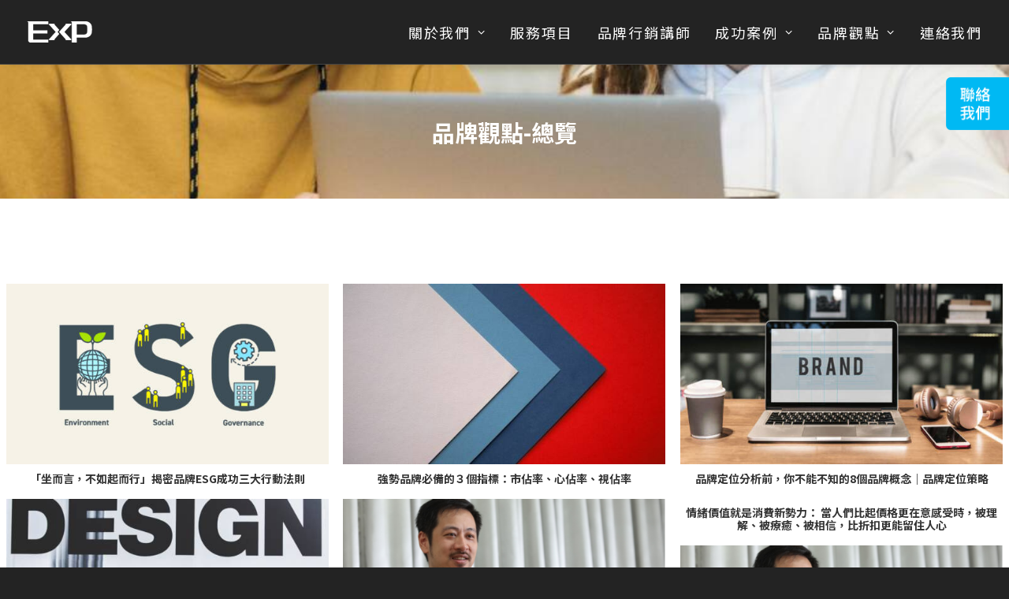

--- FILE ---
content_type: text/html; charset=UTF-8
request_url: https://expup.com/tw/archives/category/brand-view
body_size: 15942
content:
<!DOCTYPE html>
<html class="no-touch" lang="zh-TW" xmlns="http://www.w3.org/1999/xhtml">
<head>
<meta http-equiv="Content-Type" content="text/html; charset=UTF-8">
<meta name="viewport" content="width=device-width, initial-scale=1">
<link rel="profile" href="https://gmpg.org/xfn/11">
<link rel="pingback" href="https://expup.com/tw/xmlrpc.php">
<meta name='robots' content='index, follow, max-image-preview:large, max-snippet:-1, max-video-preview:-1' />

	<!-- This site is optimized with the Yoast SEO plugin v22.2 - https://yoast.com/wordpress/plugins/seo/ -->
	<title>品牌觀點總覽｜EXP 創璟</title>
	<meta name="description" content="EXP 創璟品牌顧問以多年品牌輔導實務經驗分享品牌經營觀點，協助品牌主及品牌營運主管更加了解品牌不同面向之觀察，藉由品牌觀點的解析、探索與分享，讓寶貴的品牌知識得以被傳承。EXP創璟品牌顧問與您一起成長，成為品牌策略夥伴與轉型最佳選擇。" />
	<link rel="canonical" href="https://expup.com/tw/archives/category/brand-view" />
	<link rel="next" href="https://expup.com/tw/archives/category/brand-view/page/2" />
	<meta property="og:locale" content="zh_TW" />
	<meta property="og:type" content="article" />
	<meta property="og:title" content="品牌觀點總覽｜EXP 創璟" />
	<meta property="og:description" content="EXP 創璟品牌顧問以多年品牌輔導實務經驗分享品牌經營觀點，協助品牌主及品牌營運主管更加了解品牌不同面向之觀察，藉由品牌觀點的解析、探索與分享，讓寶貴的品牌知識得以被傳承。EXP創璟品牌顧問與您一起成長，成為品牌策略夥伴與轉型最佳選擇。" />
	<meta property="og:url" content="https://expup.com/tw/archives/category/brand-view" />
	<meta property="og:site_name" content="EXP 創璟國際品牌顧問" />
	<meta name="twitter:card" content="summary_large_image" />
	<script type="application/ld+json" class="yoast-schema-graph">{"@context":"https://schema.org","@graph":[{"@type":"CollectionPage","@id":"https://expup.com/tw/archives/category/brand-view","url":"https://expup.com/tw/archives/category/brand-view","name":"品牌觀點總覽｜EXP 創璟","isPartOf":{"@id":"https://expup.com/tw/#website"},"primaryImageOfPage":{"@id":"https://expup.com/tw/archives/category/brand-view#primaryimage"},"image":{"@id":"https://expup.com/tw/archives/category/brand-view#primaryimage"},"thumbnailUrl":"https://expup.com/tw/wp-content/uploads/2024/06/andrej-lisakov-V2OyJtFqEtY-unsplash-rotated.jpg","description":"EXP 創璟品牌顧問以多年品牌輔導實務經驗分享品牌經營觀點，協助品牌主及品牌營運主管更加了解品牌不同面向之觀察，藉由品牌觀點的解析、探索與分享，讓寶貴的品牌知識得以被傳承。EXP創璟品牌顧問與您一起成長，成為品牌策略夥伴與轉型最佳選擇。","inLanguage":"zh-TW"},{"@type":"ImageObject","inLanguage":"zh-TW","@id":"https://expup.com/tw/archives/category/brand-view#primaryimage","url":"https://expup.com/tw/wp-content/uploads/2024/06/andrej-lisakov-V2OyJtFqEtY-unsplash-rotated.jpg","contentUrl":"https://expup.com/tw/wp-content/uploads/2024/06/andrej-lisakov-V2OyJtFqEtY-unsplash-rotated.jpg","width":960,"height":640},{"@type":"WebSite","@id":"https://expup.com/tw/#website","url":"https://expup.com/tw/","name":"EXP 創璟國際品牌顧問","description":"EXP 創璟國際品牌顧問","potentialAction":[{"@type":"SearchAction","target":{"@type":"EntryPoint","urlTemplate":"https://expup.com/tw/?s={search_term_string}"},"query-input":"required name=search_term_string"}],"inLanguage":"zh-TW"}]}</script>
	<!-- / Yoast SEO plugin. -->


<link rel='dns-prefetch' href='//fonts.googleapis.com' />
<link rel="alternate" type="application/rss+xml" title="訂閱《EXP 創璟國際品牌顧問》&raquo; 資訊提供" href="https://expup.com/tw/feed" />
<link rel="alternate" type="application/rss+xml" title="訂閱《EXP 創璟國際品牌顧問》&raquo; 分類〈品牌觀點-總覽〉的資訊提供" href="https://expup.com/tw/archives/category/brand-view/feed" />
<script type="text/javascript">
window._wpemojiSettings = {"baseUrl":"https:\/\/s.w.org\/images\/core\/emoji\/14.0.0\/72x72\/","ext":".png","svgUrl":"https:\/\/s.w.org\/images\/core\/emoji\/14.0.0\/svg\/","svgExt":".svg","source":{"concatemoji":"https:\/\/expup.com\/tw\/wp-includes\/js\/wp-emoji-release.min.js?ver=6.3.7"}};
/*! This file is auto-generated */
!function(i,n){var o,s,e;function c(e){try{var t={supportTests:e,timestamp:(new Date).valueOf()};sessionStorage.setItem(o,JSON.stringify(t))}catch(e){}}function p(e,t,n){e.clearRect(0,0,e.canvas.width,e.canvas.height),e.fillText(t,0,0);var t=new Uint32Array(e.getImageData(0,0,e.canvas.width,e.canvas.height).data),r=(e.clearRect(0,0,e.canvas.width,e.canvas.height),e.fillText(n,0,0),new Uint32Array(e.getImageData(0,0,e.canvas.width,e.canvas.height).data));return t.every(function(e,t){return e===r[t]})}function u(e,t,n){switch(t){case"flag":return n(e,"\ud83c\udff3\ufe0f\u200d\u26a7\ufe0f","\ud83c\udff3\ufe0f\u200b\u26a7\ufe0f")?!1:!n(e,"\ud83c\uddfa\ud83c\uddf3","\ud83c\uddfa\u200b\ud83c\uddf3")&&!n(e,"\ud83c\udff4\udb40\udc67\udb40\udc62\udb40\udc65\udb40\udc6e\udb40\udc67\udb40\udc7f","\ud83c\udff4\u200b\udb40\udc67\u200b\udb40\udc62\u200b\udb40\udc65\u200b\udb40\udc6e\u200b\udb40\udc67\u200b\udb40\udc7f");case"emoji":return!n(e,"\ud83e\udef1\ud83c\udffb\u200d\ud83e\udef2\ud83c\udfff","\ud83e\udef1\ud83c\udffb\u200b\ud83e\udef2\ud83c\udfff")}return!1}function f(e,t,n){var r="undefined"!=typeof WorkerGlobalScope&&self instanceof WorkerGlobalScope?new OffscreenCanvas(300,150):i.createElement("canvas"),a=r.getContext("2d",{willReadFrequently:!0}),o=(a.textBaseline="top",a.font="600 32px Arial",{});return e.forEach(function(e){o[e]=t(a,e,n)}),o}function t(e){var t=i.createElement("script");t.src=e,t.defer=!0,i.head.appendChild(t)}"undefined"!=typeof Promise&&(o="wpEmojiSettingsSupports",s=["flag","emoji"],n.supports={everything:!0,everythingExceptFlag:!0},e=new Promise(function(e){i.addEventListener("DOMContentLoaded",e,{once:!0})}),new Promise(function(t){var n=function(){try{var e=JSON.parse(sessionStorage.getItem(o));if("object"==typeof e&&"number"==typeof e.timestamp&&(new Date).valueOf()<e.timestamp+604800&&"object"==typeof e.supportTests)return e.supportTests}catch(e){}return null}();if(!n){if("undefined"!=typeof Worker&&"undefined"!=typeof OffscreenCanvas&&"undefined"!=typeof URL&&URL.createObjectURL&&"undefined"!=typeof Blob)try{var e="postMessage("+f.toString()+"("+[JSON.stringify(s),u.toString(),p.toString()].join(",")+"));",r=new Blob([e],{type:"text/javascript"}),a=new Worker(URL.createObjectURL(r),{name:"wpTestEmojiSupports"});return void(a.onmessage=function(e){c(n=e.data),a.terminate(),t(n)})}catch(e){}c(n=f(s,u,p))}t(n)}).then(function(e){for(var t in e)n.supports[t]=e[t],n.supports.everything=n.supports.everything&&n.supports[t],"flag"!==t&&(n.supports.everythingExceptFlag=n.supports.everythingExceptFlag&&n.supports[t]);n.supports.everythingExceptFlag=n.supports.everythingExceptFlag&&!n.supports.flag,n.DOMReady=!1,n.readyCallback=function(){n.DOMReady=!0}}).then(function(){return e}).then(function(){var e;n.supports.everything||(n.readyCallback(),(e=n.source||{}).concatemoji?t(e.concatemoji):e.wpemoji&&e.twemoji&&(t(e.twemoji),t(e.wpemoji)))}))}((window,document),window._wpemojiSettings);
</script>
<style type="text/css">
img.wp-smiley,
img.emoji {
	display: inline !important;
	border: none !important;
	box-shadow: none !important;
	height: 1em !important;
	width: 1em !important;
	margin: 0 0.07em !important;
	vertical-align: -0.1em !important;
	background: none !important;
	padding: 0 !important;
}
</style>
	<link data-optimized="1" rel='stylesheet' id='layerslider-css' href='https://expup.com/tw/wp-content/litespeed/css/8d421e7ee00c723e472e2f4b5cd7e8d9.css?ver=5e7dc' type='text/css' media='all' />
<link data-optimized="1" rel='stylesheet' id='wp-block-library-css' href='https://expup.com/tw/wp-content/litespeed/css/faf0edc5241194175d3d6253e7af17ac.css?ver=88efc' type='text/css' media='all' />
<style id='classic-theme-styles-inline-css' type='text/css'>
/*! This file is auto-generated */
.wp-block-button__link{color:#fff;background-color:#32373c;border-radius:9999px;box-shadow:none;text-decoration:none;padding:calc(.667em + 2px) calc(1.333em + 2px);font-size:1.125em}.wp-block-file__button{background:#32373c;color:#fff;text-decoration:none}
</style>
<style id='global-styles-inline-css' type='text/css'>
body{--wp--preset--color--black: #000000;--wp--preset--color--cyan-bluish-gray: #abb8c3;--wp--preset--color--white: #ffffff;--wp--preset--color--pale-pink: #f78da7;--wp--preset--color--vivid-red: #cf2e2e;--wp--preset--color--luminous-vivid-orange: #ff6900;--wp--preset--color--luminous-vivid-amber: #fcb900;--wp--preset--color--light-green-cyan: #7bdcb5;--wp--preset--color--vivid-green-cyan: #00d084;--wp--preset--color--pale-cyan-blue: #8ed1fc;--wp--preset--color--vivid-cyan-blue: #0693e3;--wp--preset--color--vivid-purple: #9b51e0;--wp--preset--gradient--vivid-cyan-blue-to-vivid-purple: linear-gradient(135deg,rgba(6,147,227,1) 0%,rgb(155,81,224) 100%);--wp--preset--gradient--light-green-cyan-to-vivid-green-cyan: linear-gradient(135deg,rgb(122,220,180) 0%,rgb(0,208,130) 100%);--wp--preset--gradient--luminous-vivid-amber-to-luminous-vivid-orange: linear-gradient(135deg,rgba(252,185,0,1) 0%,rgba(255,105,0,1) 100%);--wp--preset--gradient--luminous-vivid-orange-to-vivid-red: linear-gradient(135deg,rgba(255,105,0,1) 0%,rgb(207,46,46) 100%);--wp--preset--gradient--very-light-gray-to-cyan-bluish-gray: linear-gradient(135deg,rgb(238,238,238) 0%,rgb(169,184,195) 100%);--wp--preset--gradient--cool-to-warm-spectrum: linear-gradient(135deg,rgb(74,234,220) 0%,rgb(151,120,209) 20%,rgb(207,42,186) 40%,rgb(238,44,130) 60%,rgb(251,105,98) 80%,rgb(254,248,76) 100%);--wp--preset--gradient--blush-light-purple: linear-gradient(135deg,rgb(255,206,236) 0%,rgb(152,150,240) 100%);--wp--preset--gradient--blush-bordeaux: linear-gradient(135deg,rgb(254,205,165) 0%,rgb(254,45,45) 50%,rgb(107,0,62) 100%);--wp--preset--gradient--luminous-dusk: linear-gradient(135deg,rgb(255,203,112) 0%,rgb(199,81,192) 50%,rgb(65,88,208) 100%);--wp--preset--gradient--pale-ocean: linear-gradient(135deg,rgb(255,245,203) 0%,rgb(182,227,212) 50%,rgb(51,167,181) 100%);--wp--preset--gradient--electric-grass: linear-gradient(135deg,rgb(202,248,128) 0%,rgb(113,206,126) 100%);--wp--preset--gradient--midnight: linear-gradient(135deg,rgb(2,3,129) 0%,rgb(40,116,252) 100%);--wp--preset--font-size--small: 13px;--wp--preset--font-size--medium: 20px;--wp--preset--font-size--large: 36px;--wp--preset--font-size--x-large: 42px;--wp--preset--spacing--20: 0.44rem;--wp--preset--spacing--30: 0.67rem;--wp--preset--spacing--40: 1rem;--wp--preset--spacing--50: 1.5rem;--wp--preset--spacing--60: 2.25rem;--wp--preset--spacing--70: 3.38rem;--wp--preset--spacing--80: 5.06rem;--wp--preset--shadow--natural: 6px 6px 9px rgba(0, 0, 0, 0.2);--wp--preset--shadow--deep: 12px 12px 50px rgba(0, 0, 0, 0.4);--wp--preset--shadow--sharp: 6px 6px 0px rgba(0, 0, 0, 0.2);--wp--preset--shadow--outlined: 6px 6px 0px -3px rgba(255, 255, 255, 1), 6px 6px rgba(0, 0, 0, 1);--wp--preset--shadow--crisp: 6px 6px 0px rgba(0, 0, 0, 1);}:where(.is-layout-flex){gap: 0.5em;}:where(.is-layout-grid){gap: 0.5em;}body .is-layout-flow > .alignleft{float: left;margin-inline-start: 0;margin-inline-end: 2em;}body .is-layout-flow > .alignright{float: right;margin-inline-start: 2em;margin-inline-end: 0;}body .is-layout-flow > .aligncenter{margin-left: auto !important;margin-right: auto !important;}body .is-layout-constrained > .alignleft{float: left;margin-inline-start: 0;margin-inline-end: 2em;}body .is-layout-constrained > .alignright{float: right;margin-inline-start: 2em;margin-inline-end: 0;}body .is-layout-constrained > .aligncenter{margin-left: auto !important;margin-right: auto !important;}body .is-layout-constrained > :where(:not(.alignleft):not(.alignright):not(.alignfull)){max-width: var(--wp--style--global--content-size);margin-left: auto !important;margin-right: auto !important;}body .is-layout-constrained > .alignwide{max-width: var(--wp--style--global--wide-size);}body .is-layout-flex{display: flex;}body .is-layout-flex{flex-wrap: wrap;align-items: center;}body .is-layout-flex > *{margin: 0;}body .is-layout-grid{display: grid;}body .is-layout-grid > *{margin: 0;}:where(.wp-block-columns.is-layout-flex){gap: 2em;}:where(.wp-block-columns.is-layout-grid){gap: 2em;}:where(.wp-block-post-template.is-layout-flex){gap: 1.25em;}:where(.wp-block-post-template.is-layout-grid){gap: 1.25em;}.has-black-color{color: var(--wp--preset--color--black) !important;}.has-cyan-bluish-gray-color{color: var(--wp--preset--color--cyan-bluish-gray) !important;}.has-white-color{color: var(--wp--preset--color--white) !important;}.has-pale-pink-color{color: var(--wp--preset--color--pale-pink) !important;}.has-vivid-red-color{color: var(--wp--preset--color--vivid-red) !important;}.has-luminous-vivid-orange-color{color: var(--wp--preset--color--luminous-vivid-orange) !important;}.has-luminous-vivid-amber-color{color: var(--wp--preset--color--luminous-vivid-amber) !important;}.has-light-green-cyan-color{color: var(--wp--preset--color--light-green-cyan) !important;}.has-vivid-green-cyan-color{color: var(--wp--preset--color--vivid-green-cyan) !important;}.has-pale-cyan-blue-color{color: var(--wp--preset--color--pale-cyan-blue) !important;}.has-vivid-cyan-blue-color{color: var(--wp--preset--color--vivid-cyan-blue) !important;}.has-vivid-purple-color{color: var(--wp--preset--color--vivid-purple) !important;}.has-black-background-color{background-color: var(--wp--preset--color--black) !important;}.has-cyan-bluish-gray-background-color{background-color: var(--wp--preset--color--cyan-bluish-gray) !important;}.has-white-background-color{background-color: var(--wp--preset--color--white) !important;}.has-pale-pink-background-color{background-color: var(--wp--preset--color--pale-pink) !important;}.has-vivid-red-background-color{background-color: var(--wp--preset--color--vivid-red) !important;}.has-luminous-vivid-orange-background-color{background-color: var(--wp--preset--color--luminous-vivid-orange) !important;}.has-luminous-vivid-amber-background-color{background-color: var(--wp--preset--color--luminous-vivid-amber) !important;}.has-light-green-cyan-background-color{background-color: var(--wp--preset--color--light-green-cyan) !important;}.has-vivid-green-cyan-background-color{background-color: var(--wp--preset--color--vivid-green-cyan) !important;}.has-pale-cyan-blue-background-color{background-color: var(--wp--preset--color--pale-cyan-blue) !important;}.has-vivid-cyan-blue-background-color{background-color: var(--wp--preset--color--vivid-cyan-blue) !important;}.has-vivid-purple-background-color{background-color: var(--wp--preset--color--vivid-purple) !important;}.has-black-border-color{border-color: var(--wp--preset--color--black) !important;}.has-cyan-bluish-gray-border-color{border-color: var(--wp--preset--color--cyan-bluish-gray) !important;}.has-white-border-color{border-color: var(--wp--preset--color--white) !important;}.has-pale-pink-border-color{border-color: var(--wp--preset--color--pale-pink) !important;}.has-vivid-red-border-color{border-color: var(--wp--preset--color--vivid-red) !important;}.has-luminous-vivid-orange-border-color{border-color: var(--wp--preset--color--luminous-vivid-orange) !important;}.has-luminous-vivid-amber-border-color{border-color: var(--wp--preset--color--luminous-vivid-amber) !important;}.has-light-green-cyan-border-color{border-color: var(--wp--preset--color--light-green-cyan) !important;}.has-vivid-green-cyan-border-color{border-color: var(--wp--preset--color--vivid-green-cyan) !important;}.has-pale-cyan-blue-border-color{border-color: var(--wp--preset--color--pale-cyan-blue) !important;}.has-vivid-cyan-blue-border-color{border-color: var(--wp--preset--color--vivid-cyan-blue) !important;}.has-vivid-purple-border-color{border-color: var(--wp--preset--color--vivid-purple) !important;}.has-vivid-cyan-blue-to-vivid-purple-gradient-background{background: var(--wp--preset--gradient--vivid-cyan-blue-to-vivid-purple) !important;}.has-light-green-cyan-to-vivid-green-cyan-gradient-background{background: var(--wp--preset--gradient--light-green-cyan-to-vivid-green-cyan) !important;}.has-luminous-vivid-amber-to-luminous-vivid-orange-gradient-background{background: var(--wp--preset--gradient--luminous-vivid-amber-to-luminous-vivid-orange) !important;}.has-luminous-vivid-orange-to-vivid-red-gradient-background{background: var(--wp--preset--gradient--luminous-vivid-orange-to-vivid-red) !important;}.has-very-light-gray-to-cyan-bluish-gray-gradient-background{background: var(--wp--preset--gradient--very-light-gray-to-cyan-bluish-gray) !important;}.has-cool-to-warm-spectrum-gradient-background{background: var(--wp--preset--gradient--cool-to-warm-spectrum) !important;}.has-blush-light-purple-gradient-background{background: var(--wp--preset--gradient--blush-light-purple) !important;}.has-blush-bordeaux-gradient-background{background: var(--wp--preset--gradient--blush-bordeaux) !important;}.has-luminous-dusk-gradient-background{background: var(--wp--preset--gradient--luminous-dusk) !important;}.has-pale-ocean-gradient-background{background: var(--wp--preset--gradient--pale-ocean) !important;}.has-electric-grass-gradient-background{background: var(--wp--preset--gradient--electric-grass) !important;}.has-midnight-gradient-background{background: var(--wp--preset--gradient--midnight) !important;}.has-small-font-size{font-size: var(--wp--preset--font-size--small) !important;}.has-medium-font-size{font-size: var(--wp--preset--font-size--medium) !important;}.has-large-font-size{font-size: var(--wp--preset--font-size--large) !important;}.has-x-large-font-size{font-size: var(--wp--preset--font-size--x-large) !important;}
.wp-block-navigation a:where(:not(.wp-element-button)){color: inherit;}
:where(.wp-block-post-template.is-layout-flex){gap: 1.25em;}:where(.wp-block-post-template.is-layout-grid){gap: 1.25em;}
:where(.wp-block-columns.is-layout-flex){gap: 2em;}:where(.wp-block-columns.is-layout-grid){gap: 2em;}
.wp-block-pullquote{font-size: 1.5em;line-height: 1.6;}
</style>
<link data-optimized="1" rel='stylesheet' id='contact-form-7-css' href='https://expup.com/tw/wp-content/litespeed/css/272ea93060e9633f5c00b8a63defe1ab.css?ver=68654' type='text/css' media='all' />
<style id='contact-form-7-inline-css' type='text/css'>
.wpcf7 .wpcf7-recaptcha iframe {margin-bottom: 0;}.wpcf7 .wpcf7-recaptcha[data-align="center"] > div {margin: 0 auto;}.wpcf7 .wpcf7-recaptcha[data-align="right"] > div {margin: 0 0 0 auto;}
</style>
<link rel='stylesheet' id='uncodefont-google-css' href='//fonts.googleapis.com/css?family=Noto+Sans+TC%3A100%2C300%2Cregular%2C500%2C700%2C900&#038;subset=latin%2Cchinese-traditional&#038;ver=2.8.9' type='text/css' media='all' />
<link data-optimized="1" rel='stylesheet' id='uncode-style-css' href='https://expup.com/tw/wp-content/litespeed/css/4194bf09057c9be996026e9229fdef64.css?ver=e83fc' type='text/css' media='all' />
<style id='uncode-style-inline-css' type='text/css'>

@media (max-width: 959px) { .navbar-brand > * { height: 27px !important;}}
@media (min-width: 960px) { .limit-width { max-width: 1404px; margin: auto;}}
.menu-primary ul.menu-smart > li > a, .menu-primary ul.menu-smart li.dropdown > a, .menu-primary ul.menu-smart li.mega-menu > a, .vmenu-container ul.menu-smart > li > a, .vmenu-container ul.menu-smart li.dropdown > a { text-transform: uppercase; }
#changer-back-color { transition: background-color 1000ms cubic-bezier(0.25, 1, 0.5, 1) !important; } #changer-back-color > div { transition: opacity 1000ms cubic-bezier(0.25, 1, 0.5, 1) !important; } body.bg-changer-init.disable-hover .main-wrapper .style-light,  body.bg-changer-init.disable-hover .main-wrapper .style-light h1,  body.bg-changer-init.disable-hover .main-wrapper .style-light h2, body.bg-changer-init.disable-hover .main-wrapper .style-light h3, body.bg-changer-init.disable-hover .main-wrapper .style-light h4, body.bg-changer-init.disable-hover .main-wrapper .style-light h5, body.bg-changer-init.disable-hover .main-wrapper .style-light h6, body.bg-changer-init.disable-hover .main-wrapper .style-light a, body.bg-changer-init.disable-hover .main-wrapper .style-dark, body.bg-changer-init.disable-hover .main-wrapper .style-dark h1, body.bg-changer-init.disable-hover .main-wrapper .style-dark h2, body.bg-changer-init.disable-hover .main-wrapper .style-dark h3, body.bg-changer-init.disable-hover .main-wrapper .style-dark h4, body.bg-changer-init.disable-hover .main-wrapper .style-dark h5, body.bg-changer-init.disable-hover .main-wrapper .style-dark h6, body.bg-changer-init.disable-hover .main-wrapper .style-dark a { transition: color 1000ms cubic-bezier(0.25, 1, 0.5, 1) !important; }
</style>
<link data-optimized="1" rel='stylesheet' id='uncode-icons-css' href='https://expup.com/tw/wp-content/litespeed/css/e32462e27c06fedef89535c3bb6ce5aa.css?ver=ce9d2' type='text/css' media='all' />
<link data-optimized="1" rel='stylesheet' id='uncode-custom-style-css' href='https://expup.com/tw/wp-content/litespeed/css/b4d5887448297a06b4e8a2b053c081a5.css?ver=0b5ab' type='text/css' media='all' />
<link data-optimized="1" rel='stylesheet' id='child-style-css' href='https://expup.com/tw/wp-content/litespeed/css/eb7869dab4dd0fe9519b1fe7b3872a9e.css?ver=59a38' type='text/css' media='all' />
<script type='text/javascript' src='https://expup.com/tw/wp-includes/js/jquery/jquery.min.js?ver=3.7.0' id='jquery-core-js'></script>
<script data-optimized="1" type='text/javascript' src='https://expup.com/tw/wp-content/litespeed/js/d1dc29bb919fc2add5d4d68b2b7f546f.js?ver=99222' id='jquery-migrate-js'></script>
<script type='text/javascript' id='layerslider-utils-js-extra'>
/* <![CDATA[ */
var LS_Meta = {"v":"6.11.7","fixGSAP":"1"};
/* ]]> */
</script>
<script data-optimized="1" type='text/javascript' src='https://expup.com/tw/wp-content/litespeed/js/506007c4ebecf70c50ce35ba11649e80.js?ver=83770' id='layerslider-utils-js'></script>
<script type='text/javascript' src='https://expup.com/tw/wp-content/plugins/LayerSlider/assets/static/layerslider/js/layerslider.kreaturamedia.jquery.js?ver=6.11.7' id='layerslider-js'></script>
<script data-optimized="1" type='text/javascript' src='https://expup.com/tw/wp-content/litespeed/js/dcbdd30ce2cb1314497fc54366ae839f.js?ver=97cda' id='layerslider-transitions-js'></script>
<script data-optimized="1" type='text/javascript' src='https://expup.com/tw/wp-content/litespeed/js/fa3beb0125995eb6c74ca4a24efd7903.js?ver=d7903' id='uncodeAI' data-home='/tw/' data-path='/tw/' data-breakpoints-images='258,516,720,1032,1440,2064,2880' id='ai-uncode-js'></script>
<script type='text/javascript' id='uncode-init-js-extra'>
/* <![CDATA[ */
var SiteParameters = {"days":"days","hours":"hours","minutes":"minutes","seconds":"seconds","constant_scroll":"on","scroll_speed":"2","parallax_factor":"0.25","loading":"Loading\u2026","slide_name":"slide","slide_footer":"footer","ajax_url":"https:\/\/expup.com\/tw\/wp-admin\/admin-ajax.php","nonce_adaptive_images":"dd2fa9c0cf","nonce_srcset_async":"e753e92255","enable_debug":"","block_mobile_videos":"","is_frontend_editor":"","main_width":["1400","px"],"mobile_parallax_allowed":"","listen_for_screen_update":"1","wireframes_plugin_active":"1","sticky_elements":"off","resize_quality":"90","register_metadata":"","bg_changer_time":"1000","update_wc_fragments":"1","optimize_shortpixel_image":"","menu_mobile_offcanvas_gap":"45","custom_cursor_selector":"[href], .trigger-overlay, .owl-next, .owl-prev, .owl-dot, input[type=\"submit\"], input[type=\"checkbox\"], button[type=\"submit\"], a[class^=\"ilightbox\"], .ilightbox-thumbnail, .ilightbox-prev, .ilightbox-next, .overlay-close, .unmodal-close, .qty-inset > span, .share-button li, .uncode-post-titles .tmb.tmb-click-area, .btn-link, .tmb-click-row .t-inside, .lg-outer button, .lg-thumb img, a[data-lbox], .uncode-close-offcanvas-overlay","mobile_parallax_animation":"","lbox_enhanced":"","native_media_player":"1","vimeoPlayerParams":"?autoplay=0","ajax_filter_key_search":"key","ajax_filter_key_unfilter":"unfilter","index_pagination_scroll_to":"","uncode_wc_popup_cart_qty":"","uncode_adaptive":"1","ai_breakpoints":"258,516,720,1032,1440,2064,2880"};
/* ]]> */
</script>
<script data-optimized="1" type='text/javascript' src='https://expup.com/tw/wp-content/litespeed/js/8e8052322441a919bf820083ebf41b22.js?ver=43958' id='uncode-init-js'></script>
<script></script><meta name="generator" content="Powered by LayerSlider 6.11.7 - Multi-Purpose, Responsive, Parallax, Mobile-Friendly Slider Plugin for WordPress." />
<!-- LayerSlider updates and docs at: https://layerslider.kreaturamedia.com -->
<link rel="https://api.w.org/" href="https://expup.com/tw/wp-json/" /><link rel="alternate" type="application/json" href="https://expup.com/tw/wp-json/wp/v2/categories/173" /><link rel="EditURI" type="application/rsd+xml" title="RSD" href="https://expup.com/tw/xmlrpc.php?rsd" />
<meta name="generator" content="WordPress 6.3.7" />

		<!-- GA Google Analytics @ https://m0n.co/ga -->
		<script async src="https://www.googletagmanager.com/gtag/js?id=G-H0RCK0NG5W"></script>
		<script>
			window.dataLayer = window.dataLayer || [];
			function gtag(){dataLayer.push(arguments);}
			gtag('js', new Date());
			gtag('config', 'G-H0RCK0NG5W');
		</script>

	<!-- Markup (JSON-LD) structured in schema.org ver.4.8.1 START -->
<!-- Markup (JSON-LD) structured in schema.org END -->
<link rel="icon" href="https://expup.com/tw/wp-content/uploads/2015/08/cropped-Exp_logo-01-32x32.jpg" sizes="32x32" />
<link rel="icon" href="https://expup.com/tw/wp-content/uploads/2015/08/cropped-Exp_logo-01-192x192.jpg" sizes="192x192" />
<link rel="apple-touch-icon" href="https://expup.com/tw/wp-content/uploads/2015/08/cropped-Exp_logo-01-180x180.jpg" />
<meta name="msapplication-TileImage" content="https://expup.com/tw/wp-content/uploads/2015/08/cropped-Exp_logo-01-270x270.jpg" />
<noscript><style> .wpb_animate_when_almost_visible { opacity: 1; }</style></noscript></head>
<body class="archive category category-brand-view category-173  style-color-854958-bg group-blog hormenu-position-left megamenu-full-submenu hmenu hmenu-position-right header-full-width main-center-align menu-sticky-mobile menu-mobile-centered menu-mobile-animated mobile-parallax-not-allowed ilb-no-bounce unreg qw-body-scroll-disabled menu-sticky-fix no-qty-fx wpb-js-composer js-comp-ver-7.8 vc_responsive" data-border="0">
		<div id="vh_layout_help"></div><div class="body-borders" data-border="0"><div class="top-border body-border-shadow"></div><div class="right-border body-border-shadow"></div><div class="bottom-border body-border-shadow"></div><div class="left-border body-border-shadow"></div><div class="top-border style-light-bg"></div><div class="right-border style-light-bg"></div><div class="bottom-border style-light-bg"></div><div class="left-border style-light-bg"></div></div>	<div id="fixmenu">
		<div class="menuContact">
	    	<ul>
	        	<li class="menuContact_1"></li>
	            <div style="width: 30px;margin: 0 auto;" class="menuContact_shadow2">
		            <li class="menuContact_2 menuContactAllLi">聯絡我們</li>
		            <li class="menuContact_line menuContactAllLi">—</li>
		            <li class="menuContact_3 menuContactAllLi">即時通訊</li>
	            </div>
	        </ul>
		</div>
	    <div class="menuContact_2_content menuContact_shadow">
			<div class="menuContact_2_content_close">X</div>
	    	<div class="uncol style-light">
	    		<div class="uncoltable">
	    		<div class="uncell no-block-padding">
	    		<div class="uncont">
	    		
<div class="wpcf7 no-js" id="wpcf7-f83911-o1" lang="en-US" dir="ltr">
<div class="screen-reader-response"><p role="status" aria-live="polite" aria-atomic="true"></p> <ul></ul></div>
<form action="/tw/archives/category/brand-view#wpcf7-f83911-o1" method="post" class="wpcf7-form init" aria-label="Contact form" novalidate="novalidate" data-status="init">
<div style="display: none;">
<input type="hidden" name="_wpcf7" value="83911" />
<input type="hidden" name="_wpcf7_version" value="5.9.6" />
<input type="hidden" name="_wpcf7_locale" value="en_US" />
<input type="hidden" name="_wpcf7_unit_tag" value="wpcf7-f83911-o1" />
<input type="hidden" name="_wpcf7_container_post" value="0" />
<input type="hidden" name="_wpcf7_posted_data_hash" value="" />
<input type="hidden" name="_wpcf7_recaptcha_response" value="" />
</div>
<div class="wpcf7-cus-fixed-1">
	<li>
		<h4>稽查市調
		</h4>
		<p><span class="wpcf7-form-control-wrap" data-name="checkbox-553"><span class="wpcf7-form-control wpcf7-checkbox"><span class="wpcf7-list-item first"><label><input type="checkbox" name="checkbox-553[]" value="B2C品牌稽查" /><span class="wpcf7-list-item-label">B2C品牌稽查</span></label></span><span class="wpcf7-list-item"><label><input type="checkbox" name="checkbox-553[]" value="品牌組織稽查" /><span class="wpcf7-list-item-label">品牌組織稽查</span></label></span><span class="wpcf7-list-item"><label><input type="checkbox" name="checkbox-553[]" value="B2B品牌稽查" /><span class="wpcf7-list-item-label">B2B品牌稽查</span></label></span><span class="wpcf7-list-item last"><label><input type="checkbox" name="checkbox-553[]" value="商業模式稽查" /><span class="wpcf7-list-item-label">商業模式稽查</span></label></span></span></span>
		</p>
	</li>
	<li>
		<h4>品牌維護
		</h4>
		<p><span class="wpcf7-form-control-wrap" data-name="checkbox-554"><span class="wpcf7-form-control wpcf7-checkbox"><span class="wpcf7-list-item first"><label><input type="checkbox" name="checkbox-554[]" value="品牌診斷" /><span class="wpcf7-list-item-label">品牌診斷</span></label></span><span class="wpcf7-list-item"><label><input type="checkbox" name="checkbox-554[]" value="品牌教育訓練" /><span class="wpcf7-list-item-label">品牌教育訓練</span></label></span><span class="wpcf7-list-item"><label><input type="checkbox" name="checkbox-554[]" value="講座課程" /><span class="wpcf7-list-item-label">講座課程</span></label></span><span class="wpcf7-list-item"><label><input type="checkbox" name="checkbox-554[]" value="品牌顧問輔導" /><span class="wpcf7-list-item-label">品牌顧問輔導</span></label></span><span class="wpcf7-list-item last"><label><input type="checkbox" name="checkbox-554[]" value="品牌工作營" /><span class="wpcf7-list-item-label">品牌工作營</span></label></span></span></span>
		</p>
	</li>
	<li>
		<h4>品牌建構
		</h4>
		<p><span class="wpcf7-form-control-wrap" data-name="checkbox-555"><span class="wpcf7-form-control wpcf7-checkbox"><span class="wpcf7-list-item first"><label><input type="checkbox" name="checkbox-555[]" value="品牌規劃企劃" /><span class="wpcf7-list-item-label">品牌規劃企劃</span></label></span><span class="wpcf7-list-item"><label><input type="checkbox" name="checkbox-555[]" value="商業模式規劃" /><span class="wpcf7-list-item-label">商業模式規劃</span></label></span><span class="wpcf7-list-item"><label><input type="checkbox" name="checkbox-555[]" value="品牌行銷策略" /><span class="wpcf7-list-item-label">品牌行銷策略</span></label></span><span class="wpcf7-list-item"><label><input type="checkbox" name="checkbox-555[]" value="產品品牌建構" /><span class="wpcf7-list-item-label">產品品牌建構</span></label></span><span class="wpcf7-list-item"><label><input type="checkbox" name="checkbox-555[]" value="品牌定位" /><span class="wpcf7-list-item-label">品牌定位</span></label></span><span class="wpcf7-list-item last"><label><input type="checkbox" name="checkbox-555[]" value="市場拓展方案" /><span class="wpcf7-list-item-label">市場拓展方案</span></label></span></span></span>
		</p>
	</li>
	<li>
		<h4>創意設計
		</h4>
		<p><span class="wpcf7-form-control-wrap" data-name="checkbox-556"><span class="wpcf7-form-control wpcf7-checkbox"><span class="wpcf7-list-item first"><label><input type="checkbox" name="checkbox-556[]" value="品牌規劃設計" /><span class="wpcf7-list-item-label">品牌規劃設計</span></label></span><span class="wpcf7-list-item"><label><input type="checkbox" name="checkbox-556[]" value="品牌CIS識別系統設計" /><span class="wpcf7-list-item-label">品牌CIS識別系統設計</span></label></span><span class="wpcf7-list-item"><label><input type="checkbox" name="checkbox-556[]" value="網站設計" /><span class="wpcf7-list-item-label">網站設計</span></label></span><span class="wpcf7-list-item"><label><input type="checkbox" name="checkbox-556[]" value="品牌行銷執行" /><span class="wpcf7-list-item-label">品牌行銷執行</span></label></span><span class="wpcf7-list-item"><label><input type="checkbox" name="checkbox-556[]" value="專櫃" /><span class="wpcf7-list-item-label">專櫃</span></label></span><span class="wpcf7-list-item last"><label><input type="checkbox" name="checkbox-556[]" value="包裝設計" /><span class="wpcf7-list-item-label">包裝設計</span></label></span></span></span>
		</p>
	</li>
	<li>
		<h4>執行預算
		</h4>
		<p><span class="wpcf7-form-control-wrap" data-name="radio-128"><span class="wpcf7-form-control wpcf7-radio"><span class="wpcf7-list-item first"><label><input type="radio" name="radio-128" value="500萬以上" checked="checked" /><span class="wpcf7-list-item-label">500萬以上</span></label></span><span class="wpcf7-list-item"><label><input type="radio" name="radio-128" value="500-300萬" /><span class="wpcf7-list-item-label">500-300萬</span></label></span><span class="wpcf7-list-item"><label><input type="radio" name="radio-128" value="300-200萬" /><span class="wpcf7-list-item-label">300-200萬</span></label></span><span class="wpcf7-list-item"><label><input type="radio" name="radio-128" value="200-100萬" /><span class="wpcf7-list-item-label">200-100萬</span></label></span><span class="wpcf7-list-item"><label><input type="radio" name="radio-128" value="100-50萬" /><span class="wpcf7-list-item-label">100-50萬</span></label></span><span class="wpcf7-list-item last"><label><input type="radio" name="radio-128" value="50萬以下" /><span class="wpcf7-list-item-label">50萬以下</span></label></span></span></span>
		</p>
	</li>
	<li>
		<h4>時程需求
		</h4>
		<p><span class="wpcf7-form-control-wrap" data-name="radio-478"><span class="wpcf7-form-control wpcf7-radio"><span class="wpcf7-list-item first"><label><input type="radio" name="radio-478" value="2-3個月內" checked="checked" /><span class="wpcf7-list-item-label">2-3個月內</span></label></span><span class="wpcf7-list-item"><label><input type="radio" name="radio-478" value="4-6個月內" /><span class="wpcf7-list-item-label">4-6個月內</span></label></span><span class="wpcf7-list-item"><label><input type="radio" name="radio-478" value="7-9個月內" /><span class="wpcf7-list-item-label">7-9個月內</span></label></span><span class="wpcf7-list-item"><label><input type="radio" name="radio-478" value="10-12個月內" /><span class="wpcf7-list-item-label">10-12個月內</span></label></span><span class="wpcf7-list-item last"><label><input type="radio" name="radio-478" value="其他" /><span class="wpcf7-list-item-label">其他</span></label></span></span></span>
		</p>
	</li>
</div>
<div class="wpcf7-cus-fixed-2">
	<h4>請留下您的聯絡資訊
	</h4>
</div>
<div class="wpcf7-cus-fixed-3">
	<li>
		<p><span class="wpcf7-form-control-wrap" data-name="your-name"><input size="40" maxlength="80" class="wpcf7-form-control wpcf7-text wpcf7-validates-as-required" aria-required="true" aria-invalid="false" placeholder="您的姓名" value="" type="text" name="your-name" /></span>
		</p>
	</li>
	<li>
		<p><span class="wpcf7-form-control-wrap" data-name="your-company"><input size="40" maxlength="80" class="wpcf7-form-control wpcf7-text wpcf7-validates-as-required" aria-required="true" aria-invalid="false" placeholder="公司" value="" type="text" name="your-company" /></span>
		</p>
	</li>
	<li>
		<p><span class="wpcf7-form-control-wrap" data-name="your-tel"><input size="40" maxlength="80" class="wpcf7-form-control wpcf7-text wpcf7-validates-as-required" aria-required="true" aria-invalid="false" placeholder="電話" value="" type="text" name="your-tel" /></span>
		</p>
	</li>
	<li>
		<p><span class="wpcf7-form-control-wrap" data-name="your-email"><input size="40" maxlength="80" class="wpcf7-form-control wpcf7-email wpcf7-validates-as-required wpcf7-text wpcf7-validates-as-email" aria-required="true" aria-invalid="false" placeholder="信箱" value="" type="email" name="your-email" /></span>
		</p>
	</li>
	<li>
		<p><span class="wpcf7-form-control-wrap" data-name="your-message"><textarea cols="40" rows="5" maxlength="400" class="wpcf7-form-control wpcf7-textarea" aria-invalid="false" placeholder="其他補充說明：品牌網站連結及專案需求說明" name="your-message"></textarea></span>
		</p>
	</li>
	<li>
		<p><input class="wpcf7-form-control wpcf7-submit has-spinner btn btn-accent btn-xl" type="submit" value="寄出信件" />
		</p>
	</li>
</div>
<span class="wpcf7-form-control-wrap recaptcha" data-name="recaptcha"><span data-sitekey="6LeA-gkUAAAAAPxs4qV5zGU9z7dzykWBdF1oYKhU" class="wpcf7-form-control wpcf7-recaptcha g-recaptcha cus-reCAPTCHA2"></span>
<noscript>
	<div class="grecaptcha-noscript">
		<iframe src="https://www.google.com/recaptcha/api/fallback?k=6LeA-gkUAAAAAPxs4qV5zGU9z7dzykWBdF1oYKhU" frameborder="0" scrolling="no" width="310" height="430">
		</iframe>
		<textarea name="g-recaptcha-response" rows="3" cols="40" placeholder="reCaptcha Response Here">
		</textarea>
	</div>
</noscript>
</span><div class="wpcf7-response-output" aria-hidden="true"></div>
</form>
</div>
		    	</div>
				</div>
				</div>
			</div>
	    </div>
	    <div class="menuContact_3_content menuContact_shadow"><a href="http://line.naver.jp/ti/p/px_6_bky53" target="_blank"><img src="https://www.expup.com/tw/wp-content/uploads/2020/10/icon_contact2_201006.png" ></a></div>
	</div>
	<div id="fixmenu2">
		<div class="menuContact">
	    	<ul>
	        	<li class="menuContact_1_footer"></li>
	        </ul>
		</div>
	</div>

	<div class="box-wrapper">
		<div class="box-container">
		<script type="text/javascript">UNCODE.initBox();</script>
		<div class="menu-wrapper menu-sticky menu-sticky-mobile">
													
													<header id="masthead" class="navbar menu-primary menu-dark submenu-dark menu-transparent menu-add-padding style-dark-original single-h-padding menu-absolute menu-animated menu-with-logo">
														<div class="menu-container style-color-854958-bg menu-borders menu-shadows">
															<div class="row-menu">
																<div class="row-menu-inner">
																	<div id="logo-container-mobile" class="col-lg-0 logo-container middle">
																		<div id="main-logo" class="navbar-header style-dark">
																			<a href="https://expup.com/tw/" class="navbar-brand" data-minheight="27"><div class="logo-image main-logo  logo-light" data-maxheight="27" style="height: 27px;display:none;"><img decoding="async" src="https://expup.com/tw/wp-content/uploads/2015/08/logo3.png" alt="logo" width="83" height="27" class="img-responsive" /></div><div class="logo-image main-logo  logo-dark" data-maxheight="27" style="height: 27px;"><img decoding="async" src="https://expup.com/tw/wp-content/uploads/2015/08/logo.png" alt="品牌設計、形象策略與轉型最佳選擇 - EXP創璟國際品牌顧問" width="83" height="27" class="img-responsive" /></div></a>
																		</div>
																		<div class="mmb-container"><div class="mobile-additional-icons"></div><div class="mobile-menu-button mobile-menu-button-dark lines-button"><span class="lines"><span></span></span></div></div>
																	</div>
																	<div class="col-lg-12 main-menu-container middle">
																		<div class="menu-horizontal menu-dd-shadow-lg ">
																			<div class="menu-horizontal-inner">
																				<div class="nav navbar-nav navbar-main navbar-nav-last"><ul id="menu-new-expup-menu" class="menu-primary-inner menu-smart sm"><li id="menu-item-82940" class="menu-item menu-item-type-custom menu-item-object-custom menu-item-has-children menu-item-82940 dropdown menu-item-link"><a title="關於我們" href="#" data-toggle="dropdown" class="dropdown-toggle" data-type="title">關於我們<i class="fa fa-angle-down fa-dropdown"></i></a>
<ul role="menu" class="drop-menu">
	<li id="menu-item-82939" class="menu-item menu-item-type-post_type menu-item-object-page menu-item-82939"><a title="專業團隊" href="https://expup.com/tw/exp-team">專業團隊<i class="fa fa-angle-right fa-dropdown"></i></a></li>
	<li id="menu-item-82937" class="menu-item menu-item-type-post_type menu-item-object-page menu-item-82937"><a title="人才招募" href="https://expup.com/tw/exp-careers">人才招募<i class="fa fa-angle-right fa-dropdown"></i></a></li>
</ul>
</li>
<li id="menu-item-82942" class="menu-item menu-item-type-post_type menu-item-object-page menu-item-82942 menu-item-link"><a title="服務項目" href="https://expup.com/tw/exp-services">服務項目<i class="fa fa-angle-right fa-dropdown"></i></a></li>
<li id="menu-item-84165" class="menu-item menu-item-type-post_type menu-item-object-page menu-item-84165 menu-item-link"><a title="品牌行銷講師" href="https://expup.com/tw/lecturer">品牌行銷講師<i class="fa fa-angle-right fa-dropdown"></i></a></li>
<li id="menu-item-83006" class="menu-item menu-item-type-custom menu-item-object-custom menu-item-has-children menu-item-83006 dropdown menu-item-link"><a title="成功案例" href="#" data-toggle="dropdown" class="dropdown-toggle" data-type="title">成功案例<i class="fa fa-angle-down fa-dropdown"></i></a>
<ul role="menu" class="drop-menu">
	<li id="menu-item-82943" class="menu-item menu-item-type-post_type menu-item-object-page menu-item-82943"><a title="成功案例總覽" href="https://expup.com/tw/exp-project">成功案例總覽<i class="fa fa-angle-right fa-dropdown"></i></a></li>
	<li id="menu-item-84834" class="menu-item menu-item-type-post_type menu-item-object-page menu-item-84834"><a title="品牌策略" href="https://expup.com/tw/work-brand-strategy">品牌策略<i class="fa fa-angle-right fa-dropdown"></i></a></li>
	<li id="menu-item-84859" class="menu-item menu-item-type-post_type menu-item-object-page menu-item-84859"><a title="品牌規劃" href="https://expup.com/tw/work-brand-planning">品牌規劃<i class="fa fa-angle-right fa-dropdown"></i></a></li>
	<li id="menu-item-84858" class="menu-item menu-item-type-post_type menu-item-object-page menu-item-84858"><a title="品牌定位" href="https://expup.com/tw/work-brand-positioning">品牌定位<i class="fa fa-angle-right fa-dropdown"></i></a></li>
	<li id="menu-item-84156" class="menu-item menu-item-type-post_type menu-item-object-page menu-item-84156"><a title="CIS品牌識別設計" href="https://expup.com/tw/work-cis">CIS品牌識別設計<i class="fa fa-angle-right fa-dropdown"></i></a></li>
	<li id="menu-item-84076" class="menu-item menu-item-type-post_type menu-item-object-page menu-item-84076"><a title="包裝設計" href="https://expup.com/tw/work-packaging-design">包裝設計<i class="fa fa-angle-right fa-dropdown"></i></a></li>
	<li id="menu-item-84077" class="menu-item menu-item-type-post_type menu-item-object-page menu-item-84077"><a title="網站設計" href="https://expup.com/tw/work-website-design">網站設計<i class="fa fa-angle-right fa-dropdown"></i></a></li>
	<li id="menu-item-84292" class="menu-item menu-item-type-post_type menu-item-object-page menu-item-84292"><a title="品牌行銷" href="https://expup.com/tw/work-marking">品牌行銷<i class="fa fa-angle-right fa-dropdown"></i></a></li>
</ul>
</li>
<li id="menu-item-84209" class="menu-item menu-item-type-custom menu-item-object-custom menu-item-has-children menu-item-84209 dropdown menu-item-link"><a title="品牌觀點" href="#" data-toggle="dropdown" class="dropdown-toggle" data-type="title">品牌觀點<i class="fa fa-angle-down fa-dropdown"></i></a>
<ul role="menu" class="drop-menu">
	<li id="menu-item-84366" class="menu-item menu-item-type-post_type menu-item-object-page menu-item-84366"><a title="品牌觀點總覽" href="https://expup.com/tw/brand-view">品牌觀點總覽<i class="fa fa-angle-right fa-dropdown"></i></a></li>
	<li id="menu-item-84211" class="menu-item menu-item-type-post_type menu-item-object-page menu-item-84211"><a title="品牌經營" href="https://expup.com/tw/brand-management">品牌經營<i class="fa fa-angle-right fa-dropdown"></i></a></li>
	<li id="menu-item-84210" class="menu-item menu-item-type-post_type menu-item-object-page menu-item-84210"><a title="品牌觀點" href="https://expup.com/tw/brand-trend-insights">品牌觀點<i class="fa fa-angle-right fa-dropdown"></i></a></li>
	<li id="menu-item-84213" class="menu-item menu-item-type-post_type menu-item-object-page menu-item-84213"><a title="品牌設計" href="https://expup.com/tw/brand-design">品牌設計<i class="fa fa-angle-right fa-dropdown"></i></a></li>
	<li id="menu-item-84212" class="menu-item menu-item-type-post_type menu-item-object-page menu-item-84212"><a title="行銷趨勢" href="https://expup.com/tw/brand-marketing">行銷趨勢<i class="fa fa-angle-right fa-dropdown"></i></a></li>
</ul>
</li>
<li id="menu-item-82944" class="menu-item menu-item-type-post_type menu-item-object-page menu-item-82944 menu-item-link"><a title="連絡我們" href="https://expup.com/tw/exp-contact">連絡我們<i class="fa fa-angle-right fa-dropdown"></i></a></li>
</ul></div><div class="uncode-close-offcanvas-mobile lines-button close navbar-mobile-el"><span class="lines"></span></div></div>
																		</div>
																	</div>
																</div>
															</div></div>
													</header>
												</div>			<script type="text/javascript">UNCODE.fixMenuHeight();</script>
			<div class="main-wrapper">
				<div class="main-container">
					<div class="page-wrapper">
						<div class="sections-container">
<div id="page-header"><div class="header-wrapper header-uncode-block">
									<div data-parent="true" class="vc_row row-container" id="row-unique-0"><div class="row no-top-padding no-bottom-padding no-h-padding row-slider row-parent row-header" data-height-ratio="35"><div class="owl-carousel-wrapper"><div class="uncode-slider owl-carousel-container owl-dots-inside owl-dots-align-center"><div id="uslider_822985610" class="owl-carousel owl-element owl-dots-inside owl-height-forced" data-fade="true" data-loop="false" data-autoheight="false" data-nav="false" data-dotsmobile="false" data-dots="false" data-navspeed="400" data-autoplay="true" data-timeout="5000" data-lg="1" data-md="1" data-sm="1" data-limit-width="false"><div class="vc_row style-color-nhtu-bg row-internal row-container with-parallax"><div class="row-background background-element">
											<div class="background-wrapper">
												<div class="background-inner adaptive-async" style="background-image: url(https://expup.com/tw/wp-content/uploads/2020/09/2560X600_7-uai-258x60.jpg);background-repeat: no-repeat;background-position: center center;background-size: cover;" data-uniqueid="83560-212804" data-guid="https://expup.com/tw/wp-content/uploads/2020/09/2560X600_7.jpg" data-path="2020/09/2560X600_7.jpg" data-width="2560" data-height="600" data-singlew="12" data-singleh="null" data-crop=""></div>
												
											</div>
										</div><div class="row single-top-padding single-bottom-padding single-h-padding row-child limit-width"><div class="wpb_row row-inner"><div class="wpb_column pos-middle pos-center align_center column_child col-lg-12 half-internal-gutter"><div class="uncol style-dark" ><div class="uncoltable"><div class="uncell no-block-padding" ><div class="uncont"><div class="vc_custom_heading_wrap "><div class="heading-text el-text" ><h1 class="h2" ><span>品牌觀點-總覽</span></h1></div><div class="clear"></div></div></div></div></div></div></div></div></div></div></div><div class="uncode_slider-dot_classes single-h-padding"></div></div></div><script id="script-row-unique-0" data-row="script-row-unique-0" type="text/javascript" class="vc_controls">UNCODE.initRow(document.getElementById("row-unique-0"));</script></div></div></div></div><script type="text/javascript">UNCODE.initHeader();</script><div class="page-body style-color-xsdn-bg">
          <div class="post-wrapper">
          	<div class="post-body"><div class="post-content un-no-sidebar-layout"><div data-parent="true" class="vc_row row-container" id="row-unique-1"><div class="row penta-top-padding single-bottom-padding single-h-padding full-width row-parent"><div class="wpb_row row-inner"><div class="wpb_column pos-top pos-center align_left column_parent col-lg-12 single-internal-gutter"><div class="uncol style-light"  ><div class="uncoltable"><div class="uncell no-block-padding" ><div class="uncont"><div id="index-1" class="isotope-system isotope-general-light grid-general-light" >
			
						<div class="isotope-wrapper grid-wrapper half-gutter">						<div class="isotope-container grid-container isotope-layout style-masonry isotope-infinite grid-infinite" data-type="masonry" data-layout="masonry" data-lg="1000" data-md="600" data-sm="480" data-vp-height="">			<div class="tmb atc-typography-inherit tmb-iso-w4 tmb-iso-h4 tmb-light tmb-overlay-text-anim tmb-overlay-anim tmb-content-center tmb-text-space-reduced tmb-image-color-anim tmb-image-anim  grid-cat-172 grid-cat-170 grid-cat-169 tmb-id-119495 tmb-img-ratio tmb-content-under tmb-media-first tmb-no-bg" ><div class="t-inside animate_when_almost_visible zoom-in" data-delay="200"><div class="t-entry-visual"><div class="t-entry-visual-tc"><div class="t-entry-visual-cont"><div class="dummy" style="padding-top: 56.2%;"></div><a tabindex="-1" href="https://expup.com/tw/archives/119495" class="pushed" target="_self" data-lb-index="0"><div class="t-entry-visual-overlay"><div class="t-entry-visual-overlay-in style-accent-bg" style="opacity: 0.9;"></div></div><div class="t-overlay-wrap"><div class="t-overlay-inner">
														<div class="t-overlay-content">
															<div class="t-overlay-text single-block-padding"><div class="t-entry t-single-line"><i class="fa fa-plus2 t-icon-size-lg t-overlay-icon"></i></div></div></div></div></div><img decoding="async" class="adaptive-async wp-image-119505" src="https://expup.com/tw/wp-content/uploads/2025/01/24894869-uai-258x145.jpg" width="258" height="145" alt="" data-uniqueid="119505-165028" data-guid="https://expup.com/tw/wp-content/uploads/2025/01/24894869.jpg" data-path="2025/01/24894869.jpg" data-width="1600" data-height="1131" data-singlew="4" data-singleh="2.25" data-crop="1" /></a></div>
					</div>
				</div><div class="t-entry-text">
									<div class="t-entry-text-tc single-block-padding"><div class="t-entry"><h3 class="t-entry-title h6 title-scale"><a href="https://expup.com/tw/archives/119495" target="_self">「坐而言，不如起而行」揭密品牌ESG成功三大行動法則</a></h3></div></div>
							</div></div></div><div class="tmb atc-typography-inherit tmb-iso-w4 tmb-iso-h4 tmb-light tmb-overlay-text-anim tmb-overlay-anim tmb-content-center tmb-text-space-reduced tmb-image-color-anim tmb-image-anim  grid-cat-172 grid-cat-169 grid-cat-173 tmb-id-119452 tmb-img-ratio tmb-content-under tmb-media-first tmb-no-bg" ><div class="t-inside animate_when_almost_visible zoom-in" data-delay="200"><div class="t-entry-visual"><div class="t-entry-visual-tc"><div class="t-entry-visual-cont"><div class="dummy" style="padding-top: 56.2%;"></div><a tabindex="-1" href="https://expup.com/tw/archives/119452" class="pushed" target="_self" data-lb-index="1"><div class="t-entry-visual-overlay"><div class="t-entry-visual-overlay-in style-accent-bg" style="opacity: 0.9;"></div></div><div class="t-overlay-wrap"><div class="t-overlay-inner">
														<div class="t-overlay-content">
															<div class="t-overlay-text single-block-padding"><div class="t-entry t-single-line"><i class="fa fa-plus2 t-icon-size-lg t-overlay-icon"></i></div></div></div></div></div><img decoding="async" class="adaptive-async wp-image-119463" src="https://expup.com/tw/wp-content/uploads/2024/06/andrej-lisakov-V2OyJtFqEtY-unsplash-rotated-uai-258x145.jpg" width="258" height="145" alt="" data-uniqueid="119463-111504" data-guid="https://expup.com/tw/wp-content/uploads/2024/06/andrej-lisakov-V2OyJtFqEtY-unsplash-rotated.jpg" data-path="2024/06/andrej-lisakov-V2OyJtFqEtY-unsplash-rotated.jpg" data-width="960" data-height="640" data-singlew="4" data-singleh="2.25" data-crop="1" /></a></div>
					</div>
				</div><div class="t-entry-text">
									<div class="t-entry-text-tc single-block-padding"><div class="t-entry"><h3 class="t-entry-title h6 title-scale"><a href="https://expup.com/tw/archives/119452" target="_self">強勢品牌必備的３個指標：市佔率、心佔率、視佔率</a></h3></div></div>
							</div></div></div><div class="tmb atc-typography-inherit tmb-iso-w4 tmb-iso-h4 tmb-light tmb-overlay-text-anim tmb-overlay-anim tmb-content-center tmb-text-space-reduced tmb-image-color-anim tmb-image-anim  grid-cat-169 tmb-id-9275 tmb-img-ratio tmb-content-under tmb-media-first tmb-no-bg" ><div class="t-inside animate_when_almost_visible zoom-in" data-delay="200"><div class="t-entry-visual"><div class="t-entry-visual-tc"><div class="t-entry-visual-cont"><div class="dummy" style="padding-top: 56.2%;"></div><a tabindex="-1" href="https://expup.com/tw/archives/9275" class="pushed" target="_self" data-lb-index="2"><div class="t-entry-visual-overlay"><div class="t-entry-visual-overlay-in style-accent-bg" style="opacity: 0.9;"></div></div><div class="t-overlay-wrap"><div class="t-overlay-inner">
														<div class="t-overlay-content">
															<div class="t-overlay-text single-block-padding"><div class="t-entry t-single-line"><i class="fa fa-plus2 t-icon-size-lg t-overlay-icon"></i></div></div></div></div></div><img decoding="async" class="adaptive-async wp-image-84712" src="https://expup.com/tw/wp-content/uploads/2019/09/computer-uai-258x145.jpg" width="258" height="145" alt="" data-uniqueid="84712-993389" data-guid="https://expup.com/tw/wp-content/uploads/2019/09/computer.jpg" data-path="2019/09/computer.jpg" data-width="900" data-height="529" data-singlew="4" data-singleh="2.25" data-crop="1" /></a></div>
					</div>
				</div><div class="t-entry-text">
									<div class="t-entry-text-tc single-block-padding"><div class="t-entry"><h3 class="t-entry-title h6 title-scale"><a href="https://expup.com/tw/archives/9275" target="_self">品牌定位分析前，你不能不知的8個品牌概念｜品牌定位策略</a></h3></div></div>
							</div></div></div><div class="tmb atc-typography-inherit tmb-iso-w4 tmb-iso-h4 tmb-light tmb-overlay-text-anim tmb-overlay-anim tmb-content-center tmb-text-space-reduced tmb-image-color-anim tmb-image-anim  grid-cat-168 tmb-id-9064 tmb-img-ratio tmb-content-under tmb-media-first tmb-no-bg" ><div class="t-inside animate_when_almost_visible zoom-in" data-delay="200"><div class="t-entry-visual"><div class="t-entry-visual-tc"><div class="t-entry-visual-cont"><div class="dummy" style="padding-top: 56.2%;"></div><a tabindex="-1" href="https://expup.com/tw/archives/9064" class="pushed" target="_self" data-lb-index="3"><div class="t-entry-visual-overlay"><div class="t-entry-visual-overlay-in style-accent-bg" style="opacity: 0.9;"></div></div><div class="t-overlay-wrap"><div class="t-overlay-inner">
														<div class="t-overlay-content">
															<div class="t-overlay-text single-block-padding"><div class="t-entry t-single-line"><i class="fa fa-plus2 t-icon-size-lg t-overlay-icon"></i></div></div></div></div></div><img decoding="async" class="adaptive-async wp-image-9600" src="https://expup.com/tw/wp-content/uploads/2019/04/black-pencils-and-design-word-6444-uai-258x145.jpg" width="258" height="145" alt="" data-uniqueid="9600-131279" data-guid="https://expup.com/tw/wp-content/uploads/2019/04/black-pencils-and-design-word-6444.jpg" data-path="2019/04/black-pencils-and-design-word-6444.jpg" data-width="4681" data-height="3121" data-singlew="4" data-singleh="2.25" data-crop="1" /></a></div>
					</div>
				</div><div class="t-entry-text">
									<div class="t-entry-text-tc single-block-padding"><div class="t-entry"><h3 class="t-entry-title h6 title-scale"><a href="https://expup.com/tw/archives/9064" target="_self">品牌設計是什麼？品牌設計流程與策略總整理｜EXP 品牌設計</a></h3></div></div>
							</div></div></div><div class="tmb atc-typography-inherit tmb-iso-w4 tmb-iso-h4 tmb-light tmb-overlay-text-anim tmb-overlay-anim tmb-content-center tmb-text-space-reduced tmb-image-color-anim tmb-image-anim  grid-cat-172 grid-cat-170 grid-cat-169 tmb-id-119624 tmb-img-ratio tmb-content-under tmb-media-first tmb-no-bg" ><div class="t-inside animate_when_almost_visible zoom-in" data-delay="200"><div class="t-entry-visual"><div class="t-entry-visual-tc"><div class="t-entry-visual-cont"><div class="dummy" style="padding-top: 56.2%;"></div><a tabindex="-1" href="https://expup.com/tw/archives/119624" class="pushed" target="_self" data-lb-index="4"><div class="t-entry-visual-overlay"><div class="t-entry-visual-overlay-in style-accent-bg" style="opacity: 0.9;"></div></div><div class="t-overlay-wrap"><div class="t-overlay-inner">
														<div class="t-overlay-content">
															<div class="t-overlay-text single-block-padding"><div class="t-entry t-single-line"><i class="fa fa-plus2 t-icon-size-lg t-overlay-icon"></i></div></div></div></div></div><img decoding="async" class="adaptive-async wp-image-119625" src="https://expup.com/tw/wp-content/uploads/2025/08/圖片-1-uai-258x145.png" width="258" height="145" alt="" data-uniqueid="119625-112558" data-guid="https://expup.com/tw/wp-content/uploads/2025/08/圖片-1.png" data-path="2025/08/圖片-1.png" data-width="866" data-height="577" data-singlew="4" data-singleh="2.25" data-crop="1" /></a></div>
					</div>
				</div><div class="t-entry-text">
									<div class="t-entry-text-tc single-block-padding"><div class="t-entry"><h3 class="t-entry-title h6 title-scale"><a href="https://expup.com/tw/archives/119624" target="_self">企業吉祥物化身品牌數位公關 | 創璟品牌設計</a></h3></div></div>
							</div></div></div><div class="tmb atc-typography-inherit tmb-iso-w4 tmb-iso-h4 tmb-light tmb-overlay-text-anim tmb-overlay-anim tmb-content-center tmb-text-space-reduced tmb-image-color-anim tmb-image-anim  grid-cat-172 grid-cat-170 grid-cat-169 tmb-id-119688 tmb-img-ratio tmb-only-text tmb-content-under tmb-no-bg" ><div class="t-inside animate_when_almost_visible zoom-in" data-delay="200"><div class="t-entry-text">
									<div class="t-entry-text-tc no-block-padding"><div class="t-entry"><h3 class="t-entry-title h6 title-scale"><a href="https://expup.com/tw/archives/119688" target="_self">情緒價值就是消費新勢力： 當人們比起價格更在意感受時，被理解、被療癒、被相信，比折扣更能留住人心</a></h3></div></div>
							</div></div></div><div class="tmb atc-typography-inherit tmb-iso-w4 tmb-iso-h4 tmb-light tmb-overlay-text-anim tmb-overlay-anim tmb-content-center tmb-text-space-reduced tmb-image-color-anim tmb-image-anim  grid-cat-172 grid-cat-170 grid-cat-169 tmb-id-119649 tmb-img-ratio tmb-content-under tmb-media-first tmb-no-bg" ><div class="t-inside animate_when_almost_visible zoom-in" data-delay="200"><div class="t-entry-visual"><div class="t-entry-visual-tc"><div class="t-entry-visual-cont"><div class="dummy" style="padding-top: 56.2%;"></div><a tabindex="-1" href="https://expup.com/tw/archives/119649" class="pushed" target="_self" data-lb-index="6"><div class="t-entry-visual-overlay"><div class="t-entry-visual-overlay-in style-accent-bg" style="opacity: 0.9;"></div></div><div class="t-overlay-wrap"><div class="t-overlay-inner">
														<div class="t-overlay-content">
															<div class="t-overlay-text single-block-padding"><div class="t-entry t-single-line"><i class="fa fa-plus2 t-icon-size-lg t-overlay-icon"></i></div></div></div></div></div><img decoding="async" class="adaptive-async wp-image-119625" src="https://expup.com/tw/wp-content/uploads/2025/08/圖片-1-uai-258x145.png" width="258" height="145" alt="" data-uniqueid="119625-182991" data-guid="https://expup.com/tw/wp-content/uploads/2025/08/圖片-1.png" data-path="2025/08/圖片-1.png" data-width="866" data-height="577" data-singlew="4" data-singleh="2.25" data-crop="1" /></a></div>
					</div>
				</div><div class="t-entry-text">
									<div class="t-entry-text-tc single-block-padding"><div class="t-entry"><h3 class="t-entry-title h6 title-scale"><a href="https://expup.com/tw/archives/119649" target="_self">從吉祥物到品牌IP：當角色經營成為企業的代言人 | 創璟品牌設計</a></h3></div></div>
							</div></div></div><div class="tmb atc-typography-inherit tmb-iso-w4 tmb-iso-h4 tmb-light tmb-overlay-text-anim tmb-overlay-anim tmb-content-center tmb-text-space-reduced tmb-image-color-anim tmb-image-anim  grid-cat-172 grid-cat-170 grid-cat-169 tmb-id-119423 tmb-img-ratio tmb-content-under tmb-media-first tmb-no-bg" ><div class="t-inside animate_when_almost_visible zoom-in" data-delay="200"><div class="t-entry-visual"><div class="t-entry-visual-tc"><div class="t-entry-visual-cont"><div class="dummy" style="padding-top: 56.2%;"></div><a tabindex="-1" href="https://expup.com/tw/archives/119423" class="pushed" target="_self" data-lb-index="7"><div class="t-entry-visual-overlay"><div class="t-entry-visual-overlay-in style-accent-bg" style="opacity: 0.9;"></div></div><div class="t-overlay-wrap"><div class="t-overlay-inner">
														<div class="t-overlay-content">
															<div class="t-overlay-text single-block-padding"><div class="t-entry t-single-line"><i class="fa fa-plus2 t-icon-size-lg t-overlay-icon"></i></div></div></div></div></div><img decoding="async" class="adaptive-async wp-image-119429" src="https://expup.com/tw/wp-content/uploads/2024/04/5083625_m-uai-258x145.jpg" width="258" height="145" alt="" data-uniqueid="119429-398743" data-guid="https://expup.com/tw/wp-content/uploads/2024/04/5083625_m.jpg" data-path="2024/04/5083625_m.jpg" data-width="1920" data-height="1280" data-singlew="4" data-singleh="2.25" data-crop="1" /></a></div>
					</div>
				</div><div class="t-entry-text">
									<div class="t-entry-text-tc single-block-padding"><div class="t-entry"><h3 class="t-entry-title h6 title-scale"><a href="https://expup.com/tw/archives/119423" target="_self">「品牌內化」3原則 4作法｜品牌經營</a></h3></div></div>
							</div></div></div><div class="tmb atc-typography-inherit tmb-iso-w4 tmb-iso-h4 tmb-light tmb-overlay-text-anim tmb-overlay-anim tmb-content-center tmb-text-space-reduced tmb-image-color-anim tmb-image-anim  grid-cat-172 grid-cat-168 grid-cat-170 grid-cat-173 tmb-id-119025 tmb-img-ratio tmb-content-under tmb-media-first tmb-no-bg" ><div class="t-inside animate_when_almost_visible zoom-in" data-delay="200"><div class="t-entry-visual"><div class="t-entry-visual-tc"><div class="t-entry-visual-cont"><div class="dummy" style="padding-top: 56.2%;"></div><a tabindex="-1" href="https://expup.com/tw/archives/119025" class="pushed" target="_self" data-lb-index="8"><div class="t-entry-visual-overlay"><div class="t-entry-visual-overlay-in style-accent-bg" style="opacity: 0.9;"></div></div><div class="t-overlay-wrap"><div class="t-overlay-inner">
														<div class="t-overlay-content">
															<div class="t-overlay-text single-block-padding"><div class="t-entry t-single-line"><i class="fa fa-plus2 t-icon-size-lg t-overlay-icon"></i></div></div></div></div></div><img decoding="async" class="adaptive-async wp-image-119052" src="https://expup.com/tw/wp-content/uploads/2024/01/cover-uai-258x145.jpg" width="258" height="145" alt="" data-uniqueid="119052-135837" data-guid="https://expup.com/tw/wp-content/uploads/2024/01/cover.jpg" data-path="2024/01/cover.jpg" data-width="1740" data-height="1040" data-singlew="4" data-singleh="2.25" data-crop="1" /></a></div>
					</div>
				</div><div class="t-entry-text">
									<div class="t-entry-text-tc single-block-padding"><div class="t-entry"><h3 class="t-entry-title h6 title-scale"><a href="https://expup.com/tw/archives/119025" target="_self">引人入勝的品牌標語：挖掘品牌Slogan的獨特魅力</a></h3></div></div>
							</div></div></div><div class="tmb atc-typography-inherit tmb-iso-w4 tmb-iso-h4 tmb-light tmb-overlay-text-anim tmb-overlay-anim tmb-content-center tmb-text-space-reduced tmb-image-color-anim tmb-image-anim  grid-cat-172 grid-cat-168 grid-cat-170 grid-cat-173 tmb-id-118997 tmb-img-ratio tmb-content-under tmb-media-first tmb-no-bg" ><div class="t-inside animate_when_almost_visible zoom-in" data-delay="200"><div class="t-entry-visual"><div class="t-entry-visual-tc"><div class="t-entry-visual-cont"><div class="dummy" style="padding-top: 56.2%;"></div><a tabindex="-1" href="https://expup.com/tw/archives/118997" class="pushed" target="_self" data-lb-index="9"><div class="t-entry-visual-overlay"><div class="t-entry-visual-overlay-in style-accent-bg" style="opacity: 0.9;"></div></div><div class="t-overlay-wrap"><div class="t-overlay-inner">
														<div class="t-overlay-content">
															<div class="t-overlay-text single-block-padding"><div class="t-entry t-single-line"><i class="fa fa-plus2 t-icon-size-lg t-overlay-icon"></i></div></div></div></div></div><img decoding="async" class="adaptive-async wp-image-119006" src="https://expup.com/tw/wp-content/uploads/2024/01/logo-history-cover-uai-258x145.jpg" width="258" height="145" alt="" data-uniqueid="119006-135944" data-guid="https://expup.com/tw/wp-content/uploads/2024/01/logo-history-cover.jpg" data-path="2024/01/logo-history-cover.jpg" data-width="900" data-height="600" data-singlew="4" data-singleh="2.25" data-crop="1" /></a></div>
					</div>
				</div><div class="t-entry-text">
									<div class="t-entry-text-tc single-block-padding"><div class="t-entry"><h3 class="t-entry-title h6 title-scale"><a href="https://expup.com/tw/archives/118997" target="_self">見證知名品牌的LOGO設計演變｜創璟品牌設計</a></h3></div></div>
							</div></div></div>		</div>
	

	</div>			<div class="isotope-footer grid-footer style-light without-bg half-gutter">
							<div class="isotope-footer-inner grid-footer-inner limit-width menu-light text-center">
					<nav class="loadmore-button" style="display: none;">
						<a data-page="2" data-pages="8" href="https://expup.com/tw/archives/category/brand-view?upage=2" class=" btn btn-default" data-label="Loading…"><span>Loading…</span></a>					</nav>
				</div>
					</div>
			</div>
</div></div></div></div></div><script id="script-row-unique-1" data-row="script-row-unique-1" type="text/javascript" class="vc_controls">UNCODE.initRow(document.getElementById("row-unique-1"));</script></div></div></div>
</div></div>
          </div>
        </div>								</div><!-- sections container -->
							</div><!-- page wrapper -->
												<footer id="colophon" class="site-footer">
							<div data-parent="true" class="vc_row row-container" id="row-unique-2"><div class="row limit-width row-parent"><div class="wpb_row row-inner"><div class="wpb_column pos-top pos-center align_left column_parent col-lg-8 single-internal-gutter"><div class="uncol style-light"  ><div class="uncoltable"><div class="uncell no-block-padding" ><div class="uncont"><div class="vc_custom_heading_wrap footer-logo-header"><div class="heading-text el-text" ><div class="h5 text-color-xsdn-color" ><span>關於我們</span></div><hr class="separator-break" /></div><div class="clear"></div></div><div class="vc_row row-internal row-container"><div class="row row-child"><div class="wpb_row row-inner"><div class="wpb_column pos-top pos-center align_left column_child col-lg-6 single-internal-gutter"><div class="uncol style-light" ><div class="uncoltable"><div class="uncell no-block-padding" ><div class="uncont"><div class="uncode-single-media  text-left" id="footer-exp-logo"><div class="single-wrapper" style="max-width: 166px;"><a class="single-media-link" href="https://expup.com/tw/"><div class="tmb tmb-light  tmb-media-first tmb-media-last tmb-content-overlay tmb-no-bg"><div class="t-inside"><div class="t-entry-visual"><div class="t-entry-visual-tc"><div class="uncode-single-media-wrapper"><img decoding="async" class="adaptive-async wp-image-83866" src="https://expup.com/tw/wp-content/uploads/2015/04/footer-logo.png" width="203" height="102" alt="" data-uniqueid="83866-123290" data-guid="https://expup.com/tw/wp-content/uploads/2015/04/footer-logo.png" data-path="2015/04/footer-logo.png" data-width="203" data-height="102" data-singlew="166" data-singleh="" data-crop="" data-fixed="width"></div>
					</div>
				</div></div></div></a></div></div>
	<div class="wpb_raw_code wpb_raw_html " >
		<div class="wpb_wrapper">
			EXP 創璟國際品牌顧問｜專業品牌顧問及品牌行銷公司，專長於品牌改造、品牌活化、品牌設計、品牌規劃企劃，顧問涵蓋品牌、策略、行銷、通路、產品開發、市場拓展與整合行銷。EXP創璟國際品牌顧問與您一起成長，成為品牌策略夥伴與轉型最佳選擇。
		</div>
	</div>
</div></div></div></div></div><div class="wpb_column pos-top pos-center align_left column_child col-lg-6 single-internal-gutter"><div class="uncol style-light" ><div class="uncoltable"><div class="uncell no-block-padding" ><div class="uncont"><div class="uncode-single-media  text-left"><div class="single-wrapper" style="max-width: 191px;"><a class="single-media-link" href="https://www.expbravo.com/" target="_blank"><div class="tmb tmb-light  tmb-media-first tmb-media-last tmb-content-overlay tmb-no-bg"><div class="t-inside"><div class="t-entry-visual"><div class="t-entry-visual-tc"><div class="uncode-single-media-wrapper"><img decoding="async" class="adaptive-async wp-image-83673" src="https://expup.com/tw/wp-content/uploads/2015/04/bravologotrans.png" width="191" height="96" alt="" data-uniqueid="83673-200635" data-guid="https://expup.com/tw/wp-content/uploads/2015/04/bravologotrans.png" data-path="2015/04/bravologotrans.png" data-width="191" data-height="96" data-singlew="191" data-singleh="" data-crop="" data-fixed="width"></div>
					</div>
				</div></div></div></a></div></div>
	<div class="wpb_raw_code wpb_raw_html " >
		<div class="wpb_wrapper">
			品牌志｜ExpBravo用心洞察創業者與品牌業主所面臨的難題，透過鼓舞人心的品牌經營故事、實際案例與策略執行的交流分享，探索各行業對於品牌經營、創新思維與品牌行銷策略的關鍵想法；藉以提供問題的解決方法，讓寶貴的品牌知識得以被傳承。
		</div>
	</div>
</div></div></div></div></div></div></div></div></div></div></div></div></div><div class="wpb_column pos-top pos-center align_left column_parent col-lg-4 single-internal-gutter"><div class="uncol style-light"  ><div class="uncoltable"><div class="uncell no-block-padding" ><div class="uncont"><div class="vc_custom_heading_wrap footer-logo-header"><div class="heading-text el-text" ><div class="h5 text-color-xsdn-color" ><span>快來按讚</span></div><hr class="separator-break" /></div><div class="clear"></div></div>
	<div class="wpb_raw_code wpb_raw_html " >
		<div class="wpb_wrapper">
			<div id="fb-root"></div>
<script async defer crossorigin="anonymous" src="https://connect.facebook.net/zh_TW/sdk.js#xfbml=1&version=v15.0&appId=636484316487968&autoLogAppEvents=1" nonce="erJuB7xv"></script>
<div class="fb-page" data-href="https://www.facebook.com/expbravo/" data-show-posts="true" data-width="340" data-height="300" data-small-header="false" data-adapt-container-width="true" data-hide-cover="false" data-show-facepile="true"><blockquote cite="https://www.facebook.com/expbravo/" class="fb-xfbml-parse-ignore"><a href="https://www.facebook.com/expbravo/">品牌志 品牌經營線上誌</a></blockquote></div>
		</div>
	</div>
</div></div></div></div></div><script id="script-row-unique-2" data-row="script-row-unique-2" type="text/javascript" class="vc_controls">UNCODE.initRow(document.getElementById("row-unique-2"));</script></div></div></div><div data-parent="true" class="vc_row row-container" id="row-unique-3"><div class="row limit-width row-parent"><div class="wpb_row row-inner"><div class="wpb_column pos-top pos-center align_center column_parent col-lg-12 single-internal-gutter"><div class="uncol style-light"  ><div class="uncoltable"><div class="uncell no-block-padding" ><div class="uncont"><div class="uncode-single-media  text-center"><div class="single-wrapper" style="max-width: 83px;"><div class="tmb tmb-light  tmb-media-first tmb-media-last tmb-content-overlay tmb-no-bg"><div class="t-inside"><div class="t-entry-visual"><div class="t-entry-visual-tc"><div class="uncode-single-media-wrapper"><img decoding="async" class="adaptive-async wp-image-3675" src="https://expup.com/tw/wp-content/uploads/2015/08/logo.png" width="83" height="27" alt="&#21697;&#29260;&#35373;&#35336;&#12289;&#24418;&#35937;&#31574;&#30053;&#33287;&#36681;&#22411;&#26368;&#20339;&#36984;&#25799; - EXP&#21109;&#29855;&#22283;&#38555;&#21697;&#29260;&#39015;&#21839;" data-uniqueid="3675-213176" data-guid="https://expup.com/tw/wp-content/uploads/2015/08/logo.png" data-path="2015/08/logo.png" data-width="83" data-height="27" data-singlew="83" data-singleh="" data-crop="" data-fixed="width"></div>
					</div>
				</div></div></div></div></div><div class="uncode_text_column cus-footer" ><ul>
<li><i class="fa fa-envelope"></i> <a class="cus-link" href="mailto:info@expup.com">info@expup.com</a></li>
<li><i class="fa fa-phone"></i> (+886) 2-22198615</li>
<li class="copyright">©Exp Branding Consultant Group 創璟國際品牌顧問</li>
</ul>
</div></div></div></div></div></div><script id="script-row-unique-3" data-row="script-row-unique-3" type="text/javascript" class="vc_controls">UNCODE.initRow(document.getElementById("row-unique-3"));</script></div></div></div><div class="row-container style-dark-bg footer-last">
		  					<div class="row row-parent style-dark no-top-padding no-h-padding no-bottom-padding">
									<div class="site-info uncell col-lg-6 pos-middle text-left">&copy; 2026 EXP 創璟國際品牌顧問. All rights reserved</div><!-- site info -->
								</div>
							</div>						</footer>
																	</div><!-- main container -->
				</div><!-- main wrapper -->
							</div><!-- box container -->
					</div><!-- box wrapper -->
		<div class="style-light footer-scroll-top footer-scroll-higher"><a href="#" class="scroll-top"><i class="fa fa-angle-up fa-stack btn-default btn-hover-nobg"></i></a></div>
		
	<script type="text/javascript">jQuery(document).ready(function() {
    jQuery(".menuContact_1").css('cursor', 'pointer');
    jQuery(".menuContact_1_footer").css('cursor', 'pointer');
    jQuery('.menuContact_1_footer').click(function() {
        window.location.href = "https://expup.com/tw/exp-contact";
    });
    jQuery('.menuContact_1').on({
        mousedown: function() {
            if (jQuery(".menuContact_2").css('display') == 'none') {
                jQuery(".menuContact_2").slideToggle("slow");
                jQuery(".menuContact_3").slideToggle("slow");
            } else {
                jQuery(".menuContact_2").slideToggle("slow");
                jQuery(".menuContact_3").slideToggle("slow");
                jQuery('.menuContact_3_content').hide();
                jQuery('.menuContact_2_content').hide();
            }
        }
    });

    jQuery('.menuContact_3').on({
        mouseenter: function() {
            jQuery('.menuContact_3_content').show();
            jQuery('.menuContact_2_content').hide();
        },
        mouseleave: function() {
            //jQuery('.menuContact_3_content').hide();
        }
    });
    jQuery('.menuContact_2').on({
        mouseenter: function() {
            jQuery('.menuContact_2_content').show();
            jQuery('.menuContact_3_content').hide();
        },
        mouseleave: function() {
            //jQuery('.menuContact_2_content').hide();
        }
    });
    jQuery('.menuContact_3_content').on({
        mouseenter: function() {},
        mouseleave: function() {
            jQuery('.menuContact_3_content').hide();
        }
    });
    jQuery('.menuContact_2_content').on({
        mouseenter: function() {},
        mouseleave: function() {
            //jQuery('.menuContact_2_content').hide();
        }
    });
    jQuery('.menuContact_2_content_close').click(function(){
        jQuery('.menuContact_2_content').hide();
    });
});</script><script type="text/html" id="wpb-modifications"> window.wpbCustomElement = 1; </script><script data-optimized="1" type='text/javascript' src='https://expup.com/tw/wp-content/litespeed/js/4ae597fa1664987e2b0f24a65960ff9d.js?ver=2f939' id='swv-js'></script>
<script type='text/javascript' id='contact-form-7-js-extra'>
/* <![CDATA[ */
var wpcf7 = {"api":{"root":"https:\/\/expup.com\/tw\/wp-json\/","namespace":"contact-form-7\/v1"},"cached":"1"};
/* ]]> */
</script>
<script data-optimized="1" type='text/javascript' src='https://expup.com/tw/wp-content/litespeed/js/640fa67f2c1aa3f909ad86ace3c7d22c.js?ver=f3de0' id='contact-form-7-js'></script>
<script data-optimized="1" type='text/javascript' src='https://expup.com/tw/wp-content/litespeed/js/bf2e94e4fab54ec48562197342654a60.js?ver=680fd' id='uncode-plugins-js'></script>
<script data-optimized="1" type='text/javascript' src='https://expup.com/tw/wp-content/litespeed/js/bb47a33812961bee91dbc1b021b4dc44.js?ver=0775f' id='uncode-app-js'></script>
<script data-optimized="1" type='text/javascript' src='https://expup.com/tw/wp-content/litespeed/js/9d4d25f52cc0c104a8047f4202f98506.js?ver=e215e' id='wpcf7-recaptcha-controls-js'></script>
<script type='text/javascript' id='google-recaptcha-js-extra'>
/* <![CDATA[ */
var wpcf7iqfix = {"recaptcha_empty":"\u8acb\u8b49\u660e\u4f60\u4e0d\u662f\u6a5f\u5668\u4eba\u3002","response_err":"wpcf7-recaptcha: \u7121\u6cd5\u9a57\u8b49 reCAPTCHA \u56de\u61c9\u3002"};
/* ]]> */
</script>
<script type='text/javascript' src='https://www.google.com/recaptcha/api.js?hl=zh_TW&#038;onload=recaptchaCallback&#038;render=explicit&#038;ver=2.0' id='google-recaptcha-js'></script>
<script></script></body>
</html>


<!-- Page cached by LiteSpeed Cache 6.5.4 on 2026-01-13 22:12:27 -->

--- FILE ---
content_type: text/html; charset=utf-8
request_url: https://www.google.com/recaptcha/api2/anchor?ar=1&k=6LeA-gkUAAAAAPxs4qV5zGU9z7dzykWBdF1oYKhU&co=aHR0cHM6Ly9leHB1cC5jb206NDQz&hl=zh-TW&v=9TiwnJFHeuIw_s0wSd3fiKfN&size=normal&anchor-ms=20000&execute-ms=30000&cb=c4q6uf12a5b
body_size: 49067
content:
<!DOCTYPE HTML><html dir="ltr" lang="zh-TW"><head><meta http-equiv="Content-Type" content="text/html; charset=UTF-8">
<meta http-equiv="X-UA-Compatible" content="IE=edge">
<title>reCAPTCHA</title>
<style type="text/css">
/* cyrillic-ext */
@font-face {
  font-family: 'Roboto';
  font-style: normal;
  font-weight: 400;
  font-stretch: 100%;
  src: url(//fonts.gstatic.com/s/roboto/v48/KFO7CnqEu92Fr1ME7kSn66aGLdTylUAMa3GUBHMdazTgWw.woff2) format('woff2');
  unicode-range: U+0460-052F, U+1C80-1C8A, U+20B4, U+2DE0-2DFF, U+A640-A69F, U+FE2E-FE2F;
}
/* cyrillic */
@font-face {
  font-family: 'Roboto';
  font-style: normal;
  font-weight: 400;
  font-stretch: 100%;
  src: url(//fonts.gstatic.com/s/roboto/v48/KFO7CnqEu92Fr1ME7kSn66aGLdTylUAMa3iUBHMdazTgWw.woff2) format('woff2');
  unicode-range: U+0301, U+0400-045F, U+0490-0491, U+04B0-04B1, U+2116;
}
/* greek-ext */
@font-face {
  font-family: 'Roboto';
  font-style: normal;
  font-weight: 400;
  font-stretch: 100%;
  src: url(//fonts.gstatic.com/s/roboto/v48/KFO7CnqEu92Fr1ME7kSn66aGLdTylUAMa3CUBHMdazTgWw.woff2) format('woff2');
  unicode-range: U+1F00-1FFF;
}
/* greek */
@font-face {
  font-family: 'Roboto';
  font-style: normal;
  font-weight: 400;
  font-stretch: 100%;
  src: url(//fonts.gstatic.com/s/roboto/v48/KFO7CnqEu92Fr1ME7kSn66aGLdTylUAMa3-UBHMdazTgWw.woff2) format('woff2');
  unicode-range: U+0370-0377, U+037A-037F, U+0384-038A, U+038C, U+038E-03A1, U+03A3-03FF;
}
/* math */
@font-face {
  font-family: 'Roboto';
  font-style: normal;
  font-weight: 400;
  font-stretch: 100%;
  src: url(//fonts.gstatic.com/s/roboto/v48/KFO7CnqEu92Fr1ME7kSn66aGLdTylUAMawCUBHMdazTgWw.woff2) format('woff2');
  unicode-range: U+0302-0303, U+0305, U+0307-0308, U+0310, U+0312, U+0315, U+031A, U+0326-0327, U+032C, U+032F-0330, U+0332-0333, U+0338, U+033A, U+0346, U+034D, U+0391-03A1, U+03A3-03A9, U+03B1-03C9, U+03D1, U+03D5-03D6, U+03F0-03F1, U+03F4-03F5, U+2016-2017, U+2034-2038, U+203C, U+2040, U+2043, U+2047, U+2050, U+2057, U+205F, U+2070-2071, U+2074-208E, U+2090-209C, U+20D0-20DC, U+20E1, U+20E5-20EF, U+2100-2112, U+2114-2115, U+2117-2121, U+2123-214F, U+2190, U+2192, U+2194-21AE, U+21B0-21E5, U+21F1-21F2, U+21F4-2211, U+2213-2214, U+2216-22FF, U+2308-230B, U+2310, U+2319, U+231C-2321, U+2336-237A, U+237C, U+2395, U+239B-23B7, U+23D0, U+23DC-23E1, U+2474-2475, U+25AF, U+25B3, U+25B7, U+25BD, U+25C1, U+25CA, U+25CC, U+25FB, U+266D-266F, U+27C0-27FF, U+2900-2AFF, U+2B0E-2B11, U+2B30-2B4C, U+2BFE, U+3030, U+FF5B, U+FF5D, U+1D400-1D7FF, U+1EE00-1EEFF;
}
/* symbols */
@font-face {
  font-family: 'Roboto';
  font-style: normal;
  font-weight: 400;
  font-stretch: 100%;
  src: url(//fonts.gstatic.com/s/roboto/v48/KFO7CnqEu92Fr1ME7kSn66aGLdTylUAMaxKUBHMdazTgWw.woff2) format('woff2');
  unicode-range: U+0001-000C, U+000E-001F, U+007F-009F, U+20DD-20E0, U+20E2-20E4, U+2150-218F, U+2190, U+2192, U+2194-2199, U+21AF, U+21E6-21F0, U+21F3, U+2218-2219, U+2299, U+22C4-22C6, U+2300-243F, U+2440-244A, U+2460-24FF, U+25A0-27BF, U+2800-28FF, U+2921-2922, U+2981, U+29BF, U+29EB, U+2B00-2BFF, U+4DC0-4DFF, U+FFF9-FFFB, U+10140-1018E, U+10190-1019C, U+101A0, U+101D0-101FD, U+102E0-102FB, U+10E60-10E7E, U+1D2C0-1D2D3, U+1D2E0-1D37F, U+1F000-1F0FF, U+1F100-1F1AD, U+1F1E6-1F1FF, U+1F30D-1F30F, U+1F315, U+1F31C, U+1F31E, U+1F320-1F32C, U+1F336, U+1F378, U+1F37D, U+1F382, U+1F393-1F39F, U+1F3A7-1F3A8, U+1F3AC-1F3AF, U+1F3C2, U+1F3C4-1F3C6, U+1F3CA-1F3CE, U+1F3D4-1F3E0, U+1F3ED, U+1F3F1-1F3F3, U+1F3F5-1F3F7, U+1F408, U+1F415, U+1F41F, U+1F426, U+1F43F, U+1F441-1F442, U+1F444, U+1F446-1F449, U+1F44C-1F44E, U+1F453, U+1F46A, U+1F47D, U+1F4A3, U+1F4B0, U+1F4B3, U+1F4B9, U+1F4BB, U+1F4BF, U+1F4C8-1F4CB, U+1F4D6, U+1F4DA, U+1F4DF, U+1F4E3-1F4E6, U+1F4EA-1F4ED, U+1F4F7, U+1F4F9-1F4FB, U+1F4FD-1F4FE, U+1F503, U+1F507-1F50B, U+1F50D, U+1F512-1F513, U+1F53E-1F54A, U+1F54F-1F5FA, U+1F610, U+1F650-1F67F, U+1F687, U+1F68D, U+1F691, U+1F694, U+1F698, U+1F6AD, U+1F6B2, U+1F6B9-1F6BA, U+1F6BC, U+1F6C6-1F6CF, U+1F6D3-1F6D7, U+1F6E0-1F6EA, U+1F6F0-1F6F3, U+1F6F7-1F6FC, U+1F700-1F7FF, U+1F800-1F80B, U+1F810-1F847, U+1F850-1F859, U+1F860-1F887, U+1F890-1F8AD, U+1F8B0-1F8BB, U+1F8C0-1F8C1, U+1F900-1F90B, U+1F93B, U+1F946, U+1F984, U+1F996, U+1F9E9, U+1FA00-1FA6F, U+1FA70-1FA7C, U+1FA80-1FA89, U+1FA8F-1FAC6, U+1FACE-1FADC, U+1FADF-1FAE9, U+1FAF0-1FAF8, U+1FB00-1FBFF;
}
/* vietnamese */
@font-face {
  font-family: 'Roboto';
  font-style: normal;
  font-weight: 400;
  font-stretch: 100%;
  src: url(//fonts.gstatic.com/s/roboto/v48/KFO7CnqEu92Fr1ME7kSn66aGLdTylUAMa3OUBHMdazTgWw.woff2) format('woff2');
  unicode-range: U+0102-0103, U+0110-0111, U+0128-0129, U+0168-0169, U+01A0-01A1, U+01AF-01B0, U+0300-0301, U+0303-0304, U+0308-0309, U+0323, U+0329, U+1EA0-1EF9, U+20AB;
}
/* latin-ext */
@font-face {
  font-family: 'Roboto';
  font-style: normal;
  font-weight: 400;
  font-stretch: 100%;
  src: url(//fonts.gstatic.com/s/roboto/v48/KFO7CnqEu92Fr1ME7kSn66aGLdTylUAMa3KUBHMdazTgWw.woff2) format('woff2');
  unicode-range: U+0100-02BA, U+02BD-02C5, U+02C7-02CC, U+02CE-02D7, U+02DD-02FF, U+0304, U+0308, U+0329, U+1D00-1DBF, U+1E00-1E9F, U+1EF2-1EFF, U+2020, U+20A0-20AB, U+20AD-20C0, U+2113, U+2C60-2C7F, U+A720-A7FF;
}
/* latin */
@font-face {
  font-family: 'Roboto';
  font-style: normal;
  font-weight: 400;
  font-stretch: 100%;
  src: url(//fonts.gstatic.com/s/roboto/v48/KFO7CnqEu92Fr1ME7kSn66aGLdTylUAMa3yUBHMdazQ.woff2) format('woff2');
  unicode-range: U+0000-00FF, U+0131, U+0152-0153, U+02BB-02BC, U+02C6, U+02DA, U+02DC, U+0304, U+0308, U+0329, U+2000-206F, U+20AC, U+2122, U+2191, U+2193, U+2212, U+2215, U+FEFF, U+FFFD;
}
/* cyrillic-ext */
@font-face {
  font-family: 'Roboto';
  font-style: normal;
  font-weight: 500;
  font-stretch: 100%;
  src: url(//fonts.gstatic.com/s/roboto/v48/KFO7CnqEu92Fr1ME7kSn66aGLdTylUAMa3GUBHMdazTgWw.woff2) format('woff2');
  unicode-range: U+0460-052F, U+1C80-1C8A, U+20B4, U+2DE0-2DFF, U+A640-A69F, U+FE2E-FE2F;
}
/* cyrillic */
@font-face {
  font-family: 'Roboto';
  font-style: normal;
  font-weight: 500;
  font-stretch: 100%;
  src: url(//fonts.gstatic.com/s/roboto/v48/KFO7CnqEu92Fr1ME7kSn66aGLdTylUAMa3iUBHMdazTgWw.woff2) format('woff2');
  unicode-range: U+0301, U+0400-045F, U+0490-0491, U+04B0-04B1, U+2116;
}
/* greek-ext */
@font-face {
  font-family: 'Roboto';
  font-style: normal;
  font-weight: 500;
  font-stretch: 100%;
  src: url(//fonts.gstatic.com/s/roboto/v48/KFO7CnqEu92Fr1ME7kSn66aGLdTylUAMa3CUBHMdazTgWw.woff2) format('woff2');
  unicode-range: U+1F00-1FFF;
}
/* greek */
@font-face {
  font-family: 'Roboto';
  font-style: normal;
  font-weight: 500;
  font-stretch: 100%;
  src: url(//fonts.gstatic.com/s/roboto/v48/KFO7CnqEu92Fr1ME7kSn66aGLdTylUAMa3-UBHMdazTgWw.woff2) format('woff2');
  unicode-range: U+0370-0377, U+037A-037F, U+0384-038A, U+038C, U+038E-03A1, U+03A3-03FF;
}
/* math */
@font-face {
  font-family: 'Roboto';
  font-style: normal;
  font-weight: 500;
  font-stretch: 100%;
  src: url(//fonts.gstatic.com/s/roboto/v48/KFO7CnqEu92Fr1ME7kSn66aGLdTylUAMawCUBHMdazTgWw.woff2) format('woff2');
  unicode-range: U+0302-0303, U+0305, U+0307-0308, U+0310, U+0312, U+0315, U+031A, U+0326-0327, U+032C, U+032F-0330, U+0332-0333, U+0338, U+033A, U+0346, U+034D, U+0391-03A1, U+03A3-03A9, U+03B1-03C9, U+03D1, U+03D5-03D6, U+03F0-03F1, U+03F4-03F5, U+2016-2017, U+2034-2038, U+203C, U+2040, U+2043, U+2047, U+2050, U+2057, U+205F, U+2070-2071, U+2074-208E, U+2090-209C, U+20D0-20DC, U+20E1, U+20E5-20EF, U+2100-2112, U+2114-2115, U+2117-2121, U+2123-214F, U+2190, U+2192, U+2194-21AE, U+21B0-21E5, U+21F1-21F2, U+21F4-2211, U+2213-2214, U+2216-22FF, U+2308-230B, U+2310, U+2319, U+231C-2321, U+2336-237A, U+237C, U+2395, U+239B-23B7, U+23D0, U+23DC-23E1, U+2474-2475, U+25AF, U+25B3, U+25B7, U+25BD, U+25C1, U+25CA, U+25CC, U+25FB, U+266D-266F, U+27C0-27FF, U+2900-2AFF, U+2B0E-2B11, U+2B30-2B4C, U+2BFE, U+3030, U+FF5B, U+FF5D, U+1D400-1D7FF, U+1EE00-1EEFF;
}
/* symbols */
@font-face {
  font-family: 'Roboto';
  font-style: normal;
  font-weight: 500;
  font-stretch: 100%;
  src: url(//fonts.gstatic.com/s/roboto/v48/KFO7CnqEu92Fr1ME7kSn66aGLdTylUAMaxKUBHMdazTgWw.woff2) format('woff2');
  unicode-range: U+0001-000C, U+000E-001F, U+007F-009F, U+20DD-20E0, U+20E2-20E4, U+2150-218F, U+2190, U+2192, U+2194-2199, U+21AF, U+21E6-21F0, U+21F3, U+2218-2219, U+2299, U+22C4-22C6, U+2300-243F, U+2440-244A, U+2460-24FF, U+25A0-27BF, U+2800-28FF, U+2921-2922, U+2981, U+29BF, U+29EB, U+2B00-2BFF, U+4DC0-4DFF, U+FFF9-FFFB, U+10140-1018E, U+10190-1019C, U+101A0, U+101D0-101FD, U+102E0-102FB, U+10E60-10E7E, U+1D2C0-1D2D3, U+1D2E0-1D37F, U+1F000-1F0FF, U+1F100-1F1AD, U+1F1E6-1F1FF, U+1F30D-1F30F, U+1F315, U+1F31C, U+1F31E, U+1F320-1F32C, U+1F336, U+1F378, U+1F37D, U+1F382, U+1F393-1F39F, U+1F3A7-1F3A8, U+1F3AC-1F3AF, U+1F3C2, U+1F3C4-1F3C6, U+1F3CA-1F3CE, U+1F3D4-1F3E0, U+1F3ED, U+1F3F1-1F3F3, U+1F3F5-1F3F7, U+1F408, U+1F415, U+1F41F, U+1F426, U+1F43F, U+1F441-1F442, U+1F444, U+1F446-1F449, U+1F44C-1F44E, U+1F453, U+1F46A, U+1F47D, U+1F4A3, U+1F4B0, U+1F4B3, U+1F4B9, U+1F4BB, U+1F4BF, U+1F4C8-1F4CB, U+1F4D6, U+1F4DA, U+1F4DF, U+1F4E3-1F4E6, U+1F4EA-1F4ED, U+1F4F7, U+1F4F9-1F4FB, U+1F4FD-1F4FE, U+1F503, U+1F507-1F50B, U+1F50D, U+1F512-1F513, U+1F53E-1F54A, U+1F54F-1F5FA, U+1F610, U+1F650-1F67F, U+1F687, U+1F68D, U+1F691, U+1F694, U+1F698, U+1F6AD, U+1F6B2, U+1F6B9-1F6BA, U+1F6BC, U+1F6C6-1F6CF, U+1F6D3-1F6D7, U+1F6E0-1F6EA, U+1F6F0-1F6F3, U+1F6F7-1F6FC, U+1F700-1F7FF, U+1F800-1F80B, U+1F810-1F847, U+1F850-1F859, U+1F860-1F887, U+1F890-1F8AD, U+1F8B0-1F8BB, U+1F8C0-1F8C1, U+1F900-1F90B, U+1F93B, U+1F946, U+1F984, U+1F996, U+1F9E9, U+1FA00-1FA6F, U+1FA70-1FA7C, U+1FA80-1FA89, U+1FA8F-1FAC6, U+1FACE-1FADC, U+1FADF-1FAE9, U+1FAF0-1FAF8, U+1FB00-1FBFF;
}
/* vietnamese */
@font-face {
  font-family: 'Roboto';
  font-style: normal;
  font-weight: 500;
  font-stretch: 100%;
  src: url(//fonts.gstatic.com/s/roboto/v48/KFO7CnqEu92Fr1ME7kSn66aGLdTylUAMa3OUBHMdazTgWw.woff2) format('woff2');
  unicode-range: U+0102-0103, U+0110-0111, U+0128-0129, U+0168-0169, U+01A0-01A1, U+01AF-01B0, U+0300-0301, U+0303-0304, U+0308-0309, U+0323, U+0329, U+1EA0-1EF9, U+20AB;
}
/* latin-ext */
@font-face {
  font-family: 'Roboto';
  font-style: normal;
  font-weight: 500;
  font-stretch: 100%;
  src: url(//fonts.gstatic.com/s/roboto/v48/KFO7CnqEu92Fr1ME7kSn66aGLdTylUAMa3KUBHMdazTgWw.woff2) format('woff2');
  unicode-range: U+0100-02BA, U+02BD-02C5, U+02C7-02CC, U+02CE-02D7, U+02DD-02FF, U+0304, U+0308, U+0329, U+1D00-1DBF, U+1E00-1E9F, U+1EF2-1EFF, U+2020, U+20A0-20AB, U+20AD-20C0, U+2113, U+2C60-2C7F, U+A720-A7FF;
}
/* latin */
@font-face {
  font-family: 'Roboto';
  font-style: normal;
  font-weight: 500;
  font-stretch: 100%;
  src: url(//fonts.gstatic.com/s/roboto/v48/KFO7CnqEu92Fr1ME7kSn66aGLdTylUAMa3yUBHMdazQ.woff2) format('woff2');
  unicode-range: U+0000-00FF, U+0131, U+0152-0153, U+02BB-02BC, U+02C6, U+02DA, U+02DC, U+0304, U+0308, U+0329, U+2000-206F, U+20AC, U+2122, U+2191, U+2193, U+2212, U+2215, U+FEFF, U+FFFD;
}
/* cyrillic-ext */
@font-face {
  font-family: 'Roboto';
  font-style: normal;
  font-weight: 900;
  font-stretch: 100%;
  src: url(//fonts.gstatic.com/s/roboto/v48/KFO7CnqEu92Fr1ME7kSn66aGLdTylUAMa3GUBHMdazTgWw.woff2) format('woff2');
  unicode-range: U+0460-052F, U+1C80-1C8A, U+20B4, U+2DE0-2DFF, U+A640-A69F, U+FE2E-FE2F;
}
/* cyrillic */
@font-face {
  font-family: 'Roboto';
  font-style: normal;
  font-weight: 900;
  font-stretch: 100%;
  src: url(//fonts.gstatic.com/s/roboto/v48/KFO7CnqEu92Fr1ME7kSn66aGLdTylUAMa3iUBHMdazTgWw.woff2) format('woff2');
  unicode-range: U+0301, U+0400-045F, U+0490-0491, U+04B0-04B1, U+2116;
}
/* greek-ext */
@font-face {
  font-family: 'Roboto';
  font-style: normal;
  font-weight: 900;
  font-stretch: 100%;
  src: url(//fonts.gstatic.com/s/roboto/v48/KFO7CnqEu92Fr1ME7kSn66aGLdTylUAMa3CUBHMdazTgWw.woff2) format('woff2');
  unicode-range: U+1F00-1FFF;
}
/* greek */
@font-face {
  font-family: 'Roboto';
  font-style: normal;
  font-weight: 900;
  font-stretch: 100%;
  src: url(//fonts.gstatic.com/s/roboto/v48/KFO7CnqEu92Fr1ME7kSn66aGLdTylUAMa3-UBHMdazTgWw.woff2) format('woff2');
  unicode-range: U+0370-0377, U+037A-037F, U+0384-038A, U+038C, U+038E-03A1, U+03A3-03FF;
}
/* math */
@font-face {
  font-family: 'Roboto';
  font-style: normal;
  font-weight: 900;
  font-stretch: 100%;
  src: url(//fonts.gstatic.com/s/roboto/v48/KFO7CnqEu92Fr1ME7kSn66aGLdTylUAMawCUBHMdazTgWw.woff2) format('woff2');
  unicode-range: U+0302-0303, U+0305, U+0307-0308, U+0310, U+0312, U+0315, U+031A, U+0326-0327, U+032C, U+032F-0330, U+0332-0333, U+0338, U+033A, U+0346, U+034D, U+0391-03A1, U+03A3-03A9, U+03B1-03C9, U+03D1, U+03D5-03D6, U+03F0-03F1, U+03F4-03F5, U+2016-2017, U+2034-2038, U+203C, U+2040, U+2043, U+2047, U+2050, U+2057, U+205F, U+2070-2071, U+2074-208E, U+2090-209C, U+20D0-20DC, U+20E1, U+20E5-20EF, U+2100-2112, U+2114-2115, U+2117-2121, U+2123-214F, U+2190, U+2192, U+2194-21AE, U+21B0-21E5, U+21F1-21F2, U+21F4-2211, U+2213-2214, U+2216-22FF, U+2308-230B, U+2310, U+2319, U+231C-2321, U+2336-237A, U+237C, U+2395, U+239B-23B7, U+23D0, U+23DC-23E1, U+2474-2475, U+25AF, U+25B3, U+25B7, U+25BD, U+25C1, U+25CA, U+25CC, U+25FB, U+266D-266F, U+27C0-27FF, U+2900-2AFF, U+2B0E-2B11, U+2B30-2B4C, U+2BFE, U+3030, U+FF5B, U+FF5D, U+1D400-1D7FF, U+1EE00-1EEFF;
}
/* symbols */
@font-face {
  font-family: 'Roboto';
  font-style: normal;
  font-weight: 900;
  font-stretch: 100%;
  src: url(//fonts.gstatic.com/s/roboto/v48/KFO7CnqEu92Fr1ME7kSn66aGLdTylUAMaxKUBHMdazTgWw.woff2) format('woff2');
  unicode-range: U+0001-000C, U+000E-001F, U+007F-009F, U+20DD-20E0, U+20E2-20E4, U+2150-218F, U+2190, U+2192, U+2194-2199, U+21AF, U+21E6-21F0, U+21F3, U+2218-2219, U+2299, U+22C4-22C6, U+2300-243F, U+2440-244A, U+2460-24FF, U+25A0-27BF, U+2800-28FF, U+2921-2922, U+2981, U+29BF, U+29EB, U+2B00-2BFF, U+4DC0-4DFF, U+FFF9-FFFB, U+10140-1018E, U+10190-1019C, U+101A0, U+101D0-101FD, U+102E0-102FB, U+10E60-10E7E, U+1D2C0-1D2D3, U+1D2E0-1D37F, U+1F000-1F0FF, U+1F100-1F1AD, U+1F1E6-1F1FF, U+1F30D-1F30F, U+1F315, U+1F31C, U+1F31E, U+1F320-1F32C, U+1F336, U+1F378, U+1F37D, U+1F382, U+1F393-1F39F, U+1F3A7-1F3A8, U+1F3AC-1F3AF, U+1F3C2, U+1F3C4-1F3C6, U+1F3CA-1F3CE, U+1F3D4-1F3E0, U+1F3ED, U+1F3F1-1F3F3, U+1F3F5-1F3F7, U+1F408, U+1F415, U+1F41F, U+1F426, U+1F43F, U+1F441-1F442, U+1F444, U+1F446-1F449, U+1F44C-1F44E, U+1F453, U+1F46A, U+1F47D, U+1F4A3, U+1F4B0, U+1F4B3, U+1F4B9, U+1F4BB, U+1F4BF, U+1F4C8-1F4CB, U+1F4D6, U+1F4DA, U+1F4DF, U+1F4E3-1F4E6, U+1F4EA-1F4ED, U+1F4F7, U+1F4F9-1F4FB, U+1F4FD-1F4FE, U+1F503, U+1F507-1F50B, U+1F50D, U+1F512-1F513, U+1F53E-1F54A, U+1F54F-1F5FA, U+1F610, U+1F650-1F67F, U+1F687, U+1F68D, U+1F691, U+1F694, U+1F698, U+1F6AD, U+1F6B2, U+1F6B9-1F6BA, U+1F6BC, U+1F6C6-1F6CF, U+1F6D3-1F6D7, U+1F6E0-1F6EA, U+1F6F0-1F6F3, U+1F6F7-1F6FC, U+1F700-1F7FF, U+1F800-1F80B, U+1F810-1F847, U+1F850-1F859, U+1F860-1F887, U+1F890-1F8AD, U+1F8B0-1F8BB, U+1F8C0-1F8C1, U+1F900-1F90B, U+1F93B, U+1F946, U+1F984, U+1F996, U+1F9E9, U+1FA00-1FA6F, U+1FA70-1FA7C, U+1FA80-1FA89, U+1FA8F-1FAC6, U+1FACE-1FADC, U+1FADF-1FAE9, U+1FAF0-1FAF8, U+1FB00-1FBFF;
}
/* vietnamese */
@font-face {
  font-family: 'Roboto';
  font-style: normal;
  font-weight: 900;
  font-stretch: 100%;
  src: url(//fonts.gstatic.com/s/roboto/v48/KFO7CnqEu92Fr1ME7kSn66aGLdTylUAMa3OUBHMdazTgWw.woff2) format('woff2');
  unicode-range: U+0102-0103, U+0110-0111, U+0128-0129, U+0168-0169, U+01A0-01A1, U+01AF-01B0, U+0300-0301, U+0303-0304, U+0308-0309, U+0323, U+0329, U+1EA0-1EF9, U+20AB;
}
/* latin-ext */
@font-face {
  font-family: 'Roboto';
  font-style: normal;
  font-weight: 900;
  font-stretch: 100%;
  src: url(//fonts.gstatic.com/s/roboto/v48/KFO7CnqEu92Fr1ME7kSn66aGLdTylUAMa3KUBHMdazTgWw.woff2) format('woff2');
  unicode-range: U+0100-02BA, U+02BD-02C5, U+02C7-02CC, U+02CE-02D7, U+02DD-02FF, U+0304, U+0308, U+0329, U+1D00-1DBF, U+1E00-1E9F, U+1EF2-1EFF, U+2020, U+20A0-20AB, U+20AD-20C0, U+2113, U+2C60-2C7F, U+A720-A7FF;
}
/* latin */
@font-face {
  font-family: 'Roboto';
  font-style: normal;
  font-weight: 900;
  font-stretch: 100%;
  src: url(//fonts.gstatic.com/s/roboto/v48/KFO7CnqEu92Fr1ME7kSn66aGLdTylUAMa3yUBHMdazQ.woff2) format('woff2');
  unicode-range: U+0000-00FF, U+0131, U+0152-0153, U+02BB-02BC, U+02C6, U+02DA, U+02DC, U+0304, U+0308, U+0329, U+2000-206F, U+20AC, U+2122, U+2191, U+2193, U+2212, U+2215, U+FEFF, U+FFFD;
}

</style>
<link rel="stylesheet" type="text/css" href="https://www.gstatic.com/recaptcha/releases/9TiwnJFHeuIw_s0wSd3fiKfN/styles__ltr.css">
<script nonce="YRkvILPxe_lf-bRtOXrfuA" type="text/javascript">window['__recaptcha_api'] = 'https://www.google.com/recaptcha/api2/';</script>
<script type="text/javascript" src="https://www.gstatic.com/recaptcha/releases/9TiwnJFHeuIw_s0wSd3fiKfN/recaptcha__zh_tw.js" nonce="YRkvILPxe_lf-bRtOXrfuA">
      
    </script></head>
<body><div id="rc-anchor-alert" class="rc-anchor-alert"></div>
<input type="hidden" id="recaptcha-token" value="[base64]">
<script type="text/javascript" nonce="YRkvILPxe_lf-bRtOXrfuA">
      recaptcha.anchor.Main.init("[\x22ainput\x22,[\x22bgdata\x22,\x22\x22,\[base64]/[base64]/[base64]/[base64]/cjw8ejpyPj4+eil9Y2F0Y2gobCl7dGhyb3cgbDt9fSxIPWZ1bmN0aW9uKHcsdCx6KXtpZih3PT0xOTR8fHc9PTIwOCl0LnZbd10/dC52W3ddLmNvbmNhdCh6KTp0LnZbd109b2Yoeix0KTtlbHNle2lmKHQuYkImJnchPTMxNylyZXR1cm47dz09NjZ8fHc9PTEyMnx8dz09NDcwfHx3PT00NHx8dz09NDE2fHx3PT0zOTd8fHc9PTQyMXx8dz09Njh8fHc9PTcwfHx3PT0xODQ/[base64]/[base64]/[base64]/bmV3IGRbVl0oSlswXSk6cD09Mj9uZXcgZFtWXShKWzBdLEpbMV0pOnA9PTM/bmV3IGRbVl0oSlswXSxKWzFdLEpbMl0pOnA9PTQ/[base64]/[base64]/[base64]/[base64]\x22,\[base64]\\u003d\x22,\x22cMKJw40gw5V3IAENEWZLw7zCncO1SFRTB8O6w6rCiMOywq5bwofDolBcBcKow5JDPwTCvMKUw7vDm3vDgBfDncKIw4V7QRNNw6EGw6PDt8K4w4lVwqHDnz41wq/[base64]/CrcK/woDDt8ODcAlZwoLCpnA/VMO9PjlEw496wqHCj07ChkLDsUzChsOnwosEw4xBwqHCgMOVR8OIdDbCh8K4wqY9w6hWw7dmw6VRw4QNwrRaw5QeL0JXw58cG2UfXS/[base64]/Dh8OeOMKWwoMsXsKJI8KTS8KTwp0DWQMFaBPCgMKfw6s6woLCtcKOwowkwrtjw4pmNsKvw4MBS8Kjw4AzB3HDvRJkMDjCvmHCkAoBw6HCiR7DrsKEw4rCkgoAU8KkZUcJfsOaW8O6wofDr8O3w5Igw5vCtMO1WGvDplNLwqDDs253WsK4woNWwqvCjT/[base64]/[base64]/[base64]/wr0eRR7DlcKtwrnDucK6w4zCgsKVXhLCv8KfK8Kvw4YwQgd1PDzCusKhw5zDvsKtwqTDox5dJXtxawbCrcKlW8O0CsKowqHDm8OkwoBnTcO3dsK2w4TDtMO7w5TCrCQNYcKgHj4yBcKcw5gyXsKbc8Kvw7/CicKQF3l8Z17DlsOZTcKuCGUYfUPDsMOoP1pREEsywoR0w4xaOcO6wqx+w4nDl3xeZGrCnsK0w5gxw6QeIyVew4DDmsKlIMKLBRDCkMOjw7rCv8O9w43DtsK6wrvCmwzDn8KIwpUCwqLCiMK1AlvCqwN1TsKjwojDncKNwoEOw644ScK/[base64]/[base64]/fsOJw7DDjwM4RjnDty4mRcKrw6/Dm8KCaMOKw4Jvw7Ugwp3Cgh1mw5JfJhNNSQx+CsO1JcO5woV6wqXDi8KxwoNRFsKowo1BDsKswokrPRAFwrh9wqHCjsOKK8OMwp7DqcO4w63DkcK3JEo2Tn3ClmBBb8OVw4PDhmjDkTzDlkfChsK2wrgCGQ/DmHDDjsKTbsOsw40Qw4Iww4LCjMOuwqhNAx/CoxFkcAMkwqvDlMK5LMOpwrnDsDh5woVUFWLDt8KlVcOkPMO1RsKdw7zDhWkKw5rDu8KEwqhJw5HClGXDiMOvaMO0w4wowr3ChRPCs3x5fxXCtMKHw5BiZGHCnjjDksKjVhrDrwIXLinDnSDDgcO/w7k5RjtPJcOfw7zCl1NxwofCjMKlw5QZwoR0w5MTwocdNsKbwp/Ck8Odw7ELHxEpc8KcbGrCq8KWFcKVw5dpw402wr1QSVInwrvCrsOpw47DrlA2w7t/wppbw6AuwozDrWXChRfCt8KiEA/[base64]/wp0iw4bDnUTChm/DmcOXSSnDphXCtcOeJsO+wpnCgsKnwrIHw4fCugvDt2Y5FUUhw4XClxbDtMK4worCu8KqfcKtw4kMZy50wrcQPX5cDhhXMsOzNzbDisKXbhcvwo4Kw7bDtcKTVMKlURLCiHFlwrALIFrCtXwBdsO2wrHDkkfChF0/eMOuaRRTwqTDi2wuw7IYb8OvwobCr8OoFMOdw7nCvRbDjzNuw781w4/[base64]/Cp8Osw4FLFRpDAsOKVcKcwofCoMOPJTfDh8KCw64/[base64]/CqsKLwrABw4fCncO3w4pOECkIfMOew53CqgvDjGDCosO6OcOcwofCkmbClcKkJ8KVw6A5GgAKQMOGw410DxfDq8OENMKGwobDnHoueDjChWQwwqJ5wq/DpgzCoWNEw7nDkcK9w5MvwrDCv0pDJMO3c1wawplhOsK2ZQfCusKjSjLDkUUSwrxifcKHKsOcw4R+U8KbUDzDt3FWwqcqwrRzVyBhXMKiX8OPwrxnQcKuWMOOTUIpworDljnDjcKOwol/In4YXTwawrDDvsOnw5nCksO1XHvDpTBsLsKkw6IEI8O3w4nDoU8Nw5vCusKXQxFcwrY7aMO3N8OGwrVUMmnDjmBGW8OVPhPCmMKNV8OeHXHDkijDvsOPdxQSw6tdwrbDlxDChRXCvg/[base64]/[base64]/ChSpIDcKXw5DCucKww7TCjSTCnsKXN2Y7w7cPKcKhw79fc07DjnLDpmYpwqDDoT3DkHfClsOEYMOlwrpRwoDCpnvCkzLDrcKDNA7Dq8KzeMKcw6HDl3VAB3PCvMO5VVzCv1x/w6bDmsKIbT7DqsOhwro6w7kbZ8Omd8KXJmbCpkvChCZVw7N1SkzCj8K9w7rCtMOrw5jCpMOXw5IrwrZFwqXCtsKsw4HCvMOwwoJ0w7bCmgzColRRw7/[base64]/w4tvw4TCqsODwoUgw4AUQEwRwqMHOMKqYsOEA8KjwrZfw5gPw4LDijTDrsO3E8K7w6jCsMKAw5FefjPClB3Cu8OYwoDDkx8MZh9Tw5NIIsKTwqdpc8O9wqVTwpN6TMO7H1dDw5HDmsKxKcOxw4QYZRDCozjCkhLClkkNfTvCtHXCgMOoVUEaw6E2wo/DgW9tW30vU8KZOwnCp8OiScOhwo5vZ8O/w5cjw6nCjMOLw6czw5Udw5ECeMKaw6kQJ0TDkBNhwok/wq3CocOYOg0+XMONCX/Dj2/CtgxkChcewp9iwp/DmgfDonDDoVt0wqnDqGLDk3dxwr8UwoHCuhLDl8Kmw4A8DFIXAcOBwozCrMKMwrXDu8Kcw4PDpTwhTcK5w4E6w77Dv8OqFkh4w7zDtE45OsKTw7zCusKZL8O/wqgDOMOTD8O3bWhfwpcVAcOxw6nDkAfCvcKTWQkSdDRAwqzCrip6w7HDlEVMAMKJwq1UFcONw67DmQrDt8ObwonCqUpZdXXDjMKaDALDg1ZZejHDgsK8w5DDh8OzwpbDvG/CucK7LlvCnsOMwoxFw7PDgT1wwp4mQsKuRMKVw6/Du8O9Vh5uw5vCglUZL2AhRsK2w48QMMOxwpHDmkzDnTkvVcO0NkTCjMOrwqjCtcKpwqfCvBhBRT9xW3olRcKgw5h9H3jDgsKuXsKBaT7DkAjCszzCocOGw5zCnHHDu8KXwrXChMOwMMOqYMOZbW/DtGgfYsOlw4bDmMKBwrfDvsKpw4crwr1/w5bDpMK/ZsKow4zCv07Cj8OfJkjDk8Omwo8GOBjCusKvLcOyMsKow7zCuMKCexbCpHPCmMKqw78ewr9hw7tlQm4FPTlZw4fCiQbDhVhUShwTwpc9I1N+OcOtZE1xw613GGQww7U3bcKFLcKMVBTClWfDnMOdwrrDsUDCv8O3JRsoGVTCqMK4w6/DnMKXQ8OMfcOkw5/CqmPDjsKdH23ChMKvA8O/wobCg8OWBizCojbCuV/Dl8OYG8Oeb8OUR8OEwrkqM8OHwq/CmcK1eXHCj2oPw63Cklx+w5cHw7bDhcKOwrEgI8Olw4LCh3bDlj3DkcOINhhOU8Ktw4/DhcK1FnQWw5/CjMKMwqtXMMOnw7HDvlhLwqzDpAktwoTDhDU8wpZqE8Khw64vw4Z0ZsOQZHnDuHFDY8OGwo/CjsOTw77Ci8Orw60+UzDCjMOIwprCnDtMS8Oyw7dsY8O2w5xHZMKCw5zDhihYw41JwqTDijhhU8ObwrLDscOSMsKNw5jDvsO4dcO4wrLCgjVfe1YFTAbDuMOpw6VLFsO6KTtkw6LCtUbDrhHDpXFWdcK/w7k1WsKuwq0gw6zDtcKoOznCvMKhd3zDplLCkMOcOcOlw7fCjVY9wo/ChMOvw73DnsK1wpnCqkUmX8OcOUx5w5LDqcKkwqrDi8Opwp7DkcKzwoUzwpsYS8KqwqbCqRwWe0Qmw5NhSMKZwprClMKzw7V0wqTClMOPdsKSwrXCrcOaekHDh8KDwoAUw7sew7N3cl09wq9QHXAJCMK/[base64]/DpUEZwq0nfMKtw69Bw6LDgsObPMKjw4DCkCcuw5oSE8Ksw6E/Qn01w47DgMKEHsOlw70eZgzCtcO4dsKZw73CjsOEw513JsOZwo3CjcO/bcKUcl/CucOPwqTDuSfCiDTDr8KCwrPCu8KracOnwpDChsKNT3rCrjrDpCvDnsOXwqRwwoLDnwYJw75wwoRaN8KCwrLDt1DDicK1AsObMgJdT8KWCy3DgcOGORQ0dcKTIsOkw5Qdwo/DjCdiIsKEwrI4UXrDpsKDw4TCg8KywptQw7TDm2gAS8K7w71heXjDnsKDXcKtwp/DqcO+RcKNd8OAwpxGYTEuwrnDhlgqTcOgwqTCgycxVsKLwpk0wqADCjI3wrxyZ2QxwqNuw5scchkwwqDCpsOxw4ISwqJnUyDCo8OtZwPCgcKvccOFwo7DtWsXd8Kuw7Adwo1Iwpdiwr8Ld3/ClzLClsKGJMObwp81WMK2w7PChcO+wrN2woIya2MnwojDocKlNgdzZjXCq8OewqADw7I6fHsnwqvDm8OUwqTDuWPDjsOHwoAqC8Owd3ZhCx96worDjk/Cm8OtZMOkw5UBw48vwrR1dF/Dm193MTV8b1bDgBjDpMKBw715wq7Ck8OQHMK+w7Euw4zDu0XDjB/[base64]/wr/[base64]/wokgAcKiwphsGcK4wpfCnMOyQcKaKXN/w67CqsOGEQQjX0HCvsKxworCohfDigXCuMKvPynDmcOOw7bCtQcFdMOKwow5ZlsoVMOLwrfDsBTDoVcWwplUfcKyFjlLwoXDjcOQUXAIQxHDoMK1GWHDmyDCvsOCbsOKfTgbwoh1BcKZw6/Ct2xTLcOLEcKXHHLCvMOFwrh/w6vDqlnDoMOZwqAFL3Mfw5HCuMOpwoVjw500ZcOxRWZNwozDuMONJ03DnHHCskRiEMOLw5xWTsOAYEYqw6PDmhg1QsKfeMKbwpvCncOmSsK4woDDr2DCmcOsNEQ9dCobVU/DnSHDssKXEMKPWsOSTnnDlG0KaAYVNsOew6gQw5bDpBYjLXhEKcO2wo5EGGdMHyw5wopQwowtcXJdOsO1w6AIwoRvSnM/VwtgA0fCkcO/ECIGwrXCocOyMcK6MgfDmRvCk0kaFijCu8KacsOPTsKDwoLDnV/Clzd/w5fCqAbCvsK7wrU5dcOEw5dqwoM3wqPDjMO+w7PDgcKjIMOsPylVA8KDB0oBI8KTwqXDlC7Ct8OEwqTCjMOvEDrCkD4rRcOFE3PDhMOHAMKRHXvCssK4BsOrG8KAw6DDqhUcwoEXw4TDk8KlwpQ3alnDhMOpw5V1SDB4woRwLcOtLAzDkMOnSgBXw4PCuFlIO8OePk/[base64]/wqjCuMKmwqEHG8K8wqPCksKRMQDDkcKxVy1swoNDZG/Cn8O0FsO/w7fCpsK8w6TDjHt1w6fDrcO+w7QRw53DvD7CncOVw4/CpcKWwqkIAzDCvWB0e8OhW8KSccKNPsOUR8O2w59bNybDo8KwWMOBQTdHVMKOw6o3wrnCoMKWwpNvw5TDr8OLw53DlglYEj1GaD5QJxrDmcOTw7zCkcOOdgp4DwbCqMK6FGR1w45ZW0Rkw7g/[base64]/[base64]/CnMKvZTk+FyrDoHBPesOgKMOla1vCk8OgRFN7w57CgsOaw7TCnnHDu8KsZ2U4wp56wqbCpErDksO8w7DCrsKhwqPDncK1wqkzZMKVACZmwpkbDiBvw40Zw67CqsOYw7FPNsKtNMOzHsKbD2vCiErDnT8lw43DssOPMQ8gcE/Drw0eDm/CkcKqQUTCtA3DmHTCnlYbw4J8XC7CisKtZcOTw5XCksKBwofCkWcNAcKEYgPDhMKVw7vDjC/CqSbCpsOkfMKDZcKOw75XwoPClRNsOnRhw59JwrlCBWNZU1lzw4w7w618w4zDn0QiXnDCm8KLw5NQw4oxw6zClsK8wpvDvcKXVcOzfgMww5Rxwq8ww5Mjw7UiwovDsBbCvG/ClcO8w7ZJOFY6woXCjMK4NMOLdXolwp8lOUcmUMODYTgdRsOMDcOjw5PDjMK/X2DCjcKuQw1KdHlTw5LCjTbDkEPDn3cNUsKEBALCqEZbY8KnM8OIAMK2w67Dm8KGc3EPw6LCrsOFw5YHAQJTXUrCjD14w53CgMKqdUfCoitsLBLDtHLDgcOZMRhRNFjDjlhEw7IAwqbDmsONworDv2HDoMKWLsOIw7rCkQMYwp/CqlLDiWMkXn3Drg1JwoNBG8Ofw48Fw7hZw6cIw7Q2wq1IPcKFw4A/w5HDtREuCGzCu8OFQsO0AcOkw4wXF8OeTQvCiXgYwrbCljXDnWBNwrowwqEpMQBzLw7DmRLDosOnAsOMfwrDpMKUw6lFHXx0w67CusKTeQbDjxdSw5/Du8K8wrHCp8KfRsK1fWllZRJfwrQgwp1/wopZwoXCqm7Dn2TDogRRw67DkBUMw7J4VX52w5PCsDLDncK1A2lTCwzDrXLCqsOuGnvCm8Ojw7RzNE0jwpc3bcKEKsK/wpN6w6AVSsOJR8OZwrJew63DuULCocKgwpIaa8KLw692QlPCpn9EA8Ogc8ORCcOHWcK6aGvDihfDkVPDu0LDrSzDu8O4w4xSwph0wpLCgcKjw7/CoSx8w5oeX8KywqDDs8OqwpDCpzpmNMKqQ8Opw6keDFvCn8OJwoYMHsKBUcOoBxHDhMK9w7RbLFFjbRjCqgfCu8KBFh3DilhZw6jCtGPCjBnDs8KrUVfDnG3DsMOCFlZBw78Nw4RAVsOlQQRMw4/CtFHCpsKoD0LCgFbCsBVYwpfDjRPDlsOmwovCuzN4S8KkX8Kqw7BqesKpw70dDsKwwoHCoyB8bS07CUHDszJqwosYR206ej8Yw6g0wqjDrQEyAsOuQjDDtw/CqgfDt8KgZ8Kfw45/V2McwpASBlUBFMOtTEAqwpLCtCFjwqh2f8K5LDEINcOMw6fDrsOGwpPDjMO9YMOPwrYoWsKew4vDqMOJwrzDp2s3AhTDgk8Mwp/[base64]/CscOzEzcLwoEKw7FHwr7DkGPCsSTCmXhEQcO5w6sMaMKLw7YuU0PDv8OMN1gpAcKuw6nDiQzCnBIXMlF7wpTCt8OWQsOfw4Nuwq1pwpgdw4k4ccKmw57DssO7Ki/[base64]/DsMOaIcO2eBRmRG7CpsO8C8OcLMKBHnbCr8KMJ8KyRCjDvCHDqMOqEcK/wq9tw5PClMOVw4rDnR4TNUnDrDQEwq/CkcO9TcK9worDvUnCjcKLwrXDpcKLDGjCtsOCCWk8w6s3KjjCk8OEw6PDjcO3O0ZZw4grw5bCk1tOwp47ZErDljtrw47Di0jDhjTDncKTbWHDnsOkwqDDqMK/w6J2bCkvw4EvFsO8T8OeAlzClMKtwq3DrMOKIsOJwoMLKMOowrrCu8KTw5pgUsKKdcOJbSbDuMOrwq8jw5RGw5rDqgLCp8OOw57CiTDDk8KVwrfDgsOGNMOEZXdmwqzCsxg9LcKrw5XDosOaw4/[base64]/wpnDozLCjsKlw5/[base64]/[base64]/DmsObasKawr/DoXseNW7Dp8Ofw6zDlWchGGvDncKvUcK/w7V+wqTDpcK2YFbClUbDkATCg8KQwrjDoxhHVsOXdsOMN8KawpJ+wpnCmgzDjcOpw5soJ8KofsKfQ8KDWMKiw4h3w41Uwr1ff8Ojwq3Di8Kow4t6w7TDp8O3w4ltwo4GwqUNwpHDnUF3wp0aw4LDrsOMwr7CshLDtk3CmxLDjj3DisOhwq/DrcKhwrdrIig/I0xXTXHCjgnDoMO2w6vDvsKLXsKhw5VLN3/Cvk0ibwPDp0pEasOpNsKzBwjCk2bDlwHCgzDDqxvCu8ONJ2Juw5XDgMOVI3/Ch8KmR8Ozwo1VwpTDlMKRwpPCisO2w6vDg8O+R8KMfSbDq8K/TCsxw43DoHvCrcOnNsOlwpoAwrbDtsKUw7Qkw7LCuEA0YcOPw5gvVFcxeE0qYEkaW8OUw797dDrDolnDrjo/HUDCp8O/[base64]/F8KNQ8OPwp/DnkbCrMOow7dOWMK6wqbDq8KNTHtowpfDpW7CusKKwr9owr07EMKCIMKAB8ONbQdEwopnJMKFwqzCg0DClARiwrPDqsKiO8Ocw6k1Y8KTKTpMwp9XwoceQMKgGcKUWMO6XUhSwrXCo8K8BnhPUltqQ3tiUXvCl1gCCsOGScO0wqXCrcKdYgZ1R8OiHzk/dcKRw73CtiZLwqpIexHDoX9+al/DqMOVw5zDpMO7LQjCpF5EJlzCqlPDhsKaEl3ChG4Rw77DnsKYw6bDvmLDhGguw53CscOcwqI5w5/CpcOZZsOiLMOcw4bDlcOpDS49KGLCnsOcD8KxwoRJC8K+P0HDmsKnG8OmCSvDkHHCtMObw6PCvkDCk8K2XsOGw43DvhlTImzCrBASw4zDusKPZcKdeMOMJ8Otw6jDvU3DlMOYw6bCj8OuGkt0wpLCocOcwqjDj0c2QcKzw5/Ct0oCwrnDhcKlwr7Dr8OPwqfCrcKeKMO2wpXDkHTDqWLDmjc9w4pPwqbClENrwr/DtsKIw7HDhxlDERdlHcKxYcK5TMOQY8OLVQZjwrVzwpQTwqJnaX/DkhcqE8KrM8OZw7UewqfDusKMY0rCnkN6woA8w5zCswhawr1qw6gdaWvCj31RGhtaw6jDhMKcD8K1OgrDrMOZw4g6w4zDsMOVcsKvwrZOw6hIC2wWw5dnFErCgy7CgibDrlDDqCPDkWB4w7TCrGDCssKCw6LCgn/DsMOxRikuwph1w4d7wrDCn8O/CglDwphqwrJIUMOPUMKzQ8K0fW52DcKSdx7CjcKLUsKrbhQCwrrDqsOKw6/DjsKJHWM8w7gTCxvDqU/CqcOWD8KywqXDuTLDucOrwrN6w6M5wq9MwrZqw6jCjRZbw7AOZxJRwrTDisK+w5/[base64]/DhMO9CVVQw5ZOw5zDlsOSw4J9PDfCrsOGBEtiE10eFsOwwq1dw7VJBgtww6t2woDCqMOLw7vDiMOxwrB9TsKWw4pHw6TCvMOew6JZYsO1WyfDmcOJwowaF8Kew6zCpMOrc8KAwr1lw7dJw75ZwprDhcKKw4Ukw47DlGzDnEEdw4LDj2/ClSpLeGjDpX/DrsOyw7jDrnfCnsKLw7XCpEPDsMK8Z8Oqw7/CvMOoejl5wo3CvMOtVVrDpF9Xw7XCvSYCwq9dFUrCqUR4w5dNSinDmErDv33CqwJ0OH9PRcO7woIBMcKlFATDn8OnwqvDt8OdYMO6RsKHwpnDiXzDocOJamsbw6rDvC7CnMK/[base64]/CkDDCn8OBw5nDqAfCuXLCssOpwr0vw5RvwqYzwpDCt8K5woHClxd3w5V5Sl3DhsKhwoBEV1Raf0NFQHnDnMKoaSA4J1RWJsO5HsOTAcKXKhPDqMOBHQnDlsKjDsKxw6XDgjpZDCccwoArYcOewrLDjBFKFMK4WH/DmcOWwolaw7QdCMKDDjTDmx/[base64]/[base64]/DiMOswpceD8KBIRDDoWfDqsO4w6HDuDfCqcKRQ1TDvDrDiTM2c8KGw4EUw6Igw4MIwrR/[base64]/[base64]/DomczdMKMwqTCmcOeb1fDuFN6FsKAIjFyw57DgsKTREzDqCk8UcOEw757ci8wSSjDrcOnw7ZXT8K+NHHCon3CpsKbw5Aew5Amwp3DsE3Dg2UfwoLCmcKWwoxICsK/c8OqECjCt8KTIVcTwppXIk5icU3CgMKjwqQkb0tREcKuwpvCr1vDl8KMw41iw49+wobDocKgJFkfd8OxAj/CgC3DtMO7w7teGUTCtMKRZ17DosKjw4IQw61pw5pgWXvDtMOHacKxScK4InZRw6TCs3RlNUjCh05xdcKFL0QpwonCoMKbQmHClsKRZMOYw7nDrsKbMcO1w7ljwrjDn8KncMO/w4zDisOPWsK3HwPDjXvCkUkcXcKcw6/Dg8OXw6xewoMVLsKIw494OjDDqTlOLsKOAsKeUTYrw6p1eMOdXMKiwq/[base64]/CjkPDk27DvsKswpDCoWzDssKnwqbCjGHDrsOvwoHCvCM/[base64]/Cq8KQwp7CocOtHT95w5DDojVybyjDkWbDg1YEwoRqw5XDu8O8WhJEwpBWecKMC0jCsFxNLsKgwrzDjDbCr8KpwpQEejjCq1gpGHXCsAAHw4HCmXJrw5rClsKySUPCs8OVw5bDhhR4D2kZw4ZMNWbChlc1wpXDn8K+wobDlzbCnMOGbXbCnnrCgktPSxsyw5AzXsO/AsKnw5DCnyHDonbDjXNXWF8awpEOA8KywqdLw70dUw5wPcOOJkDCtcKWAFUswq/[base64]/[base64]/DhnkTH8OOwr/Dt8OXb2kIwrTCmcKhHlbCnnYnUHHCmyAQNcO3Qw/CqQQkDiDCocKXcW7ChnsCw6xtNMOHIMODw5/Cp8KLwrJ9wpbDiCfCv8Kyw4jCsXQVwq/CtsOZwqdGw6xdAMO4w7AtOcKDVjw5wqDCmcK7w6YUwpRzwrPDjcKaa8OyScONGsKcXcKWwoI0HDbDp1TCs8OKwpwtXsOkX8KveCbDmcK5w40CwqPDg0fDjlvCk8OGw6EMw5FVccKawqbCicOCEsKmd8O8wrbDuEY7w69MeB5MwooVwoEzwrUuURYdwq/Cuw8TfcKBwohDw6LDsg7CgBRlVyLDnEnCusO3wqd/wqfCtTrDl8OzwonCocOSYiR0wqTCi8O8CsOBwp3DmQnCtS3CsMKUw4nDlMKvMkLDiEzCnXTDlMKcNMOnUHwZQ2sfwoTCoyoYwr3Dl8OCR8Kyw7fDnE4/w78MSMOkw7UQMG8TKyfDuEnCn3swccOjwrEnfcOow51zeirDijADw7TDl8OVP8OYT8ONdcKzwrbChcKFw4tKwoJDPMOxLW7Ds01vwqHDlTHDri5Ww4ECP8OwwpB+wrTDi8Olwqd9bBkTwp/Ck8OBbFfClsKsWsOXw5RiwoESBcOHRsOzecK0wr8zI8OXHyzCkUMHYnZ9w4fCoUodwqXDlMOgY8KSdcOswqjDvsKmBHLDm8ODHXkzw7/Cn8OpMsKhKHDDkcKxeizCr8ODwqNiw4hJwpbDgMKPAShcAsOdVUfCkmh5O8K/Hk7CrcKJwrplZDbCo1rCuH7CuTbDiTQiw750w47Co1bCiCBnbsOwUyAHw6PCisK8Gg7CnC7Ch8O/w7glwosZw7pAYBXCmRzCrMKnw69iwr8fclMEw4wFJ8OPfcOoMcOkwq81w6nDtRUhw7DDt8KRWQDCmcKDw5ZOwrrCvsKVCMOEXn7CvAnDvTzCm0fClBnDo1JQwq1UwqHDpsOiw4EKwrI/I8OoLzEYw4PCp8Ovw5nDkHNUwoQ9w4HCq8O6w6F9cn3CnMKdTcKaw7U5w63CrcKBPsKoPV9mw6Q1DHwkw4jDkXHDoDzCrsKXw6ssBk/[base64]/w6IlNcK0w500BwzCmFTCvcKGw7dpS8KDEcOIwp3Cq8KnwrkSP8K6eMK2ScKZw6AFfMOQQQQlJsKLMRHClcO9w6pCTMOcPTzDrcKcwojDtcKVwo1mfH0mCA80w5/Cs2YJw4IRfkzDgQ/DhsKHEMOBw4nCrzl0ZEvCqmTDjFnDgcKZDsKXw5jDliTCkQHDhsOOYQFhMcOTH8K4cnAPCgdiwrfCo2dtworCuMKVw683w7jCocOUw4IZDmY5KMOFw5DDtBJ6K8O4SS8/MipFwowQf8OQwp/[base64]/ehvDvlvCmiopwqPCusOVbQ/CrMO5ZMOYwqpxw6vDuAMzwrVIAnMTwpjDiEnCmcOnOcO5w6HDnMOjwpnCh1nDqcKcUsOswpwawq3DrMKjw57Cg8KKT8O/XyNVdsKyJQTDgzrDn8KJFsO+wr7DrMOiFx0TwqrDkcOtwoQDw7zCuzvDssOow6vDlsOnw5zCj8OWw70oXw9cOSnDnUQEw4QCwql1C1ZeEF7DvsOgw4nCpVPCv8O2PS/CggfCr8KYDcKQE0zDksObEsKqwqdYMHFfA8Kxwp9Zw5XCih9bworCoMOiN8K6wo8jw5gbM8OuMR7DkcKYJcKXNAAywonCh8OfAsKUw5Itwqlacyhfw4fDgAsmNsOXKMKuKU06w4dOw5TCl8Omf8O/w4FlYMOzLMOSHh1TwpLCrMKmKsK/FcKEcMOZY8O4QMKTRzFFBMKQwpc6w7fCmsKTw5ZKJUPCr8Oaw5zCmRF/PigYwrHCtXUvw6DDlWzCqsKiwqEGfwTCo8OlPAPDpsOqRE/CilfCrVN0dcKkw4/DvMO1wrJSM8K9ZsK+wogjw4PCgH4FZcODCcK+WwEswqfDonRTwqk+CcKYRMOrGE/Dr0MuC8KXwqnCmRzCnsOhe8O8dnc3I3wZw61cdSnDqGdpw5/[base64]/Dl346w4YfwrfDjMKUw6/[base64]/InHCpwBmw4I8w6tsClkjXMOBJ8OpZMKTLcO9w4ovw7DCo8OqE1DCpg9gwrQuJ8Khw6rDmn5pe1fDvhXDqE9qw7jCqSU1K8O1OifCpE3DtzgQTz/[base64]/dsK5wqATwqHDu0PDjWHDpAvDuWXDj3TCssO5CsKiYS5Dw6wrF2t+w4ADwr0tA8KxbQQAMQYeX3FUwrbCk23CjDfCvcOvwqZ/w78lw7LDn8KEw4ZyUcKUwo/Dv8KXNiXCmVvCv8K1wr4rwrEPw4UqMWXCqEtww6QTUQLCs8O5LMOFWH/Csm8yJMOkwpoUcSUgBMOTw6/DnQRswo7DmcKDwojCnsOvPlhDc8OWw7/CusODW3zDkMOew4bDhxnCtcOuw6LCsMKlwpEWKWvDosOFb8OSWGHCrcOcwr/DlQJ3wpPClHc/wpPDsARvwq/[base64]/CuWPCt2DCgnbDhsObeRLCgE9NQ8OaUyDCosOjw4sUIBBgY1V4PcOSw6fCtMO/NW/Dsj4UJ2wSZiDCjiBVfjMRWU8sYMKOdGHCrcOzIsKFwoPDlsOmUiEjbRbDnsOeXcKOw6vDrl/DklnDoMKVwqDDgyZKJMKgwrzCgAvCg2zCuMKdwqnDgMOIQRduNHjDoQYlbCQHcMO1wrbDqH5DNVlYbC/CuMKwd8OFZsOUEsKkPsOhwplRNi3DocK8HH3Ds8KxwpsULcOiwpR9wovCj0F8wp7DklAeOsOmWsODXMOpGQTCo1zCpHgAwofCugrCnHMEI3TDk8KzH8OYUx/DiEdEasK+wr8ycR7DqDIIw6QIw6PCncOxwr5EXybCtT/CuwArw4TDlT8Mw6bDgGlGwqTCv2U+w7HCrCU5wqwpwp0qw6MVw59dwrEmI8KcwrnDoxrChcOmYMK5RcK8w7/ChwdUCikXBcOAw5PCgMOqX8KTwrVOw4MZIwYZwpzCgUJDw5vClwZqw43Ct3lOw5E+w7zDlDMPwpcaw6TCnMKEc1fDpwZJV8Knb8KJwqXCn8OQcQkoKcO9w4bCqn/[base64]/Cn8OzZMO4w4sWwq/[base64]/KVTClwlKw5zCncOxwoV4wqHDucKAwofDvGkzMMOCwp7CrMK1w7VDQsO5UVnCiMOjaQDDhMKUV8KacVpyeGRBw5wcV2V8asONbsO1w5rDsMKQw74tccKNC8KUDjhLLsKnwo/[base64]/Cul0jw7nCrcOEw7bClnB4wqzDlB19w5fCpFEpw7YGTcKUwq1FPsK6w7MJQT4nw6DDum5XOmktesK5w4FodSB9EcKOSTnDvcKqUVXCqsOaA8OAJFbDisKMw7xLOsKYw6hjwqXDnnJrw4bCgWDCjG/[base64]/wrB2d3dIRcKsw4NGwoTDjjM5wrjCj3vChE7CiHZ+w4/[base64]/Cm8OaAGHDkiLCo8OMFiTCuMKZYsOFwq7Dl8KNwpzCucKfwqEnw5YlwoJ2w7nDlW3Cun/[base64]/DiMKXfg5Bw6tDQMOfwpImW8OTRXpbUcOyMcO1dsOtwrjCrFTCqEoSL8OyHTDCg8KEwr7Dh1diwpJBAMO8IcOnw7TDg1pQw43Du2x+w4HCtMKgwoTDssO7wpXCoVHDkyRzw5XCjl/DucOeZXUfwo7Cs8KMJFPDqsK0w71EU2HDnXvCvMKcwpTCvjkawoDCvzfCtcOpw6Aqwp8Sw7DDihgHPsKrw5LDiU1+E8KaNsOyPE/Du8OxbRjCg8OAw48Lwr1TJETCtMOJwpUNccK7wpg7bcOsccOOOcK1E3NzwowTwptywobDgXXCpkzCnsONw4zDssKda8KDwrLCixPDhMKbVMOjAhI+CSpHCcKTwo3Cqjorw4fDnG/CpAHCswVSwrPCssK+w4dXb0Yzw6/[base64]/CvcOdw6LCt8OoGcOLH8OdD8OdEMKdw4JXTcKtw7LDlWlFXsOFP8OcTsOmH8O2LgnCjsKpwrkDfhbCkCHDkcOXw6zCpD8Bwo1Mwp/[base64]/DplQpw54ReH3CjSUwQ8OewqjDrgsGw7fCrsKASGwWwrbCkcKhw4LCp8OhQgELwrMFwpfDth4nUUjDlh3Ct8KXwqDDqQIIfsKtGcOcw5nDu3jCsFDCicKJO0onwqt/UU/DncOMWMOBw73DtmrCmsK9w7YvXVg5w6DDnMO/w6o2wp/DvDjDtQfDuR4Ew47DpMOdw4jDlsKkw4bCnwI0wrAJQsKQBUDCnwLDtVMowoAoe14dFsK0w412GlkwbXDCow/CusO7P8KmMEjClBILwo58wrvClXR3w789OhLCr8OBw7Btw6fCncK5eFJNw5XDp8KUw5ADI8Oaw5sDw5bCosO5w6suw4pHwoHCj8OVUlzDlAbCkcK9Umluw4J5NFzCr8KEA8KnwpQnw5VDwrzDosKFw5gXwprCocOmwrTCv2dkEAPCn8K7w63Ct01gw5h/woTClFhKwrLCvlDDlMKyw697w4jDmcOlwqEkUsOvLcOdwojDn8KdwqU6VVM4w7xew6vCpAbClSNPbWcTElDDqsKPRMOmwoxXNMOkTsKwXDR3W8O7DxgGwr5hw5UBRsKsWsOjw6LCj2rCuCsuC8K2wpXDoAQYZMKKJ8OaUmcXw5/[base64]/w7MuNcKeLsK1worChF/CtcOwwoxZwpXCiW8cLljDk8OQwqFcIWM7w5JHwq4tbsKPwofCr2AuwqUDLifDnMKbw59Tw7bDjcKfQsKBRB5EKC1bU8OWwofCgsKVQxJIw6Mew5zDgMK2w5ILw5jDizhkw6HCtT/Cj2HDp8KhwqsswpvCkcOcwos6wpjDs8OXw7XDscOMYcONeEzDl0IKwqvCu8KWw5dBwoPDh8O9w6UCHDrDuMOLw5AIwrBxwonCt1NOw6cCwrPCiUNzwr0AMFvDhsKzw4QSbHQmwoXCscOXCH1GNMKMw7UYw49DcRdEa8OPwpocPUM9UDEOwphzXcOHw5F/wp4rw7/[base64]/[base64]/fDwSZBERw7zCtcKZwprCpcKew7Ncw4sVPmM5wp07RkjCucKdw5nCmMKWwqTDug/DqRwgw4/CkMKNNMOAeVPDmnrDphLCrsKbTlg/[base64]/CiGBGdcKRwrxqPCg9DsKdw6LCoWnDgMOuw5rDpMK/w5fCh8KgacK1VzdFX2/DqMKDw5k6L8ONw4jCsHjCv8Oqw6fCk8OIw4rDm8K7w43CicKDw5INw5JQw6jCocKjVSfDqcOccm1dw7kRXiAbwqfCnA/CqhXClMOnw5EeGX7CoQoywonDrF3Dp8OxbsKCfMO2Tz3ChcKNYFvDnUwbUsKzT8OVw545w6NvOygpwpV7wqwAFsOITMKFw41XScOAw6fCisO+ECNiwr02w73DrHVKw63DkMKoDxPDg8KWw6YQJsOzDsKbw5LDiMOcIsOtVC8IwplrJsOJXcOpw5/DoVQ+wp9PM2Ubwp/DncKKD8OUwp0Iw5LDlMOywoTCpjhdP8OxScO/PAfDo1rCssKSwo3Do8K5w63Ds8OXBFZow65jbAxPRMOBVAbCm8O3e8KiV8KZw5DDs2/[base64]/DkTEww4wXfzjCm2zCh8Omw6xyLQVyw7fCmMO0w4HCosK9TRcaw71WwrJfWCx0ZsKFVkfDqMOqw7XCscKnwpzDjMOTwpHCtS/DjsOJFTfCqyUWAnlUwqDDkMO/McKFBsKndVLDtMKQw7sSQsKsCmRqSsKmR8KofQ/Ch3fDiMOuwovDh8KtasOZwoLDtMK/w7PDm1UWw4wCw6UIYy0vfFQfwojDsljCgWDCqg7DpjvDt1HCryPDmcO/woEHI2PDgmp7AsKlwpI/[base64]/\x22],null,[\x22conf\x22,null,\x226LeA-gkUAAAAAPxs4qV5zGU9z7dzykWBdF1oYKhU\x22,0,null,null,null,1,[21,125,63,73,95,87,41,43,42,83,102,105,109,121],[-3059940,273],0,null,null,null,null,0,null,0,1,700,1,null,0,\x22CvoBEg8I8ajhFRgAOgZUOU5CNWISDwjmjuIVGAA6BlFCb29IYxIPCPeI5jcYADoGb2lsZURkEg8I8M3jFRgBOgZmSVZJaGISDwjiyqA3GAE6BmdMTkNIYxIPCN6/tzcYADoGZWF6dTZkEg8I2NKBMhgAOgZBcTc3dmYSDgi45ZQyGAE6BVFCT0QwEg8I0tuVNxgAOgZmZmFXQWUSDwiV2JQyGAA6BlBxNjBuZBIPCMXziDcYADoGYVhvaWFjEg8IjcqGMhgBOgZPd040dGYSDgiK/Yg3GAA6BU1mSUk0Gh0IAxIZHRDwl+M3Dv++pQYZxJ0JGZzijAIZr/MRGQ\\u003d\\u003d\x22,0,1,null,null,1,null,0,0],\x22https://expup.com:443\x22,null,[1,1,1],null,null,null,0,3600,[\x22https://www.google.com/intl/zh-TW/policies/privacy/\x22,\x22https://www.google.com/intl/zh-TW/policies/terms/\x22],\x22QjaY4WSHwO1H1ruooIeF5+JH/CNADGBEYYfq21nvqJ8\\u003d\x22,0,0,null,1,1768532489514,0,0,[32,31,12,47,241],null,[233,29,117,219],\x22RC-kVWkG23n-SUFbA\x22,null,null,null,null,null,\x220dAFcWeA6KTigBNdauqXvSJ5wKH4kjz7x2LHbEY8p4fMtdvkqAqtxm_A0zRwQUiyWxmgAEMZd6-PwhhpxOoAIyOIxA2qhN9XpFwg\x22,1768615289429]");
    </script></body></html>

--- FILE ---
content_type: text/css
request_url: https://expup.com/tw/wp-content/litespeed/css/eb7869dab4dd0fe9519b1fe7b3872a9e.css?ver=59a38
body_size: 2309
content:
.cus-hide{display:none !important}.isotope-filters ul.menu-smart li.filter-cat-235,.isotope-filters ul.menu-smart li.filter-cat-236,.isotope-filters ul.menu-smart li.filter-cat-237{display:none !important}aside#custom_html-6{margin:10px 0 0}li.cat-item.cat-item-171.dcw_c1 a,li.cat-item.cat-item-234.dcw_c1 a{pointer-events:none;cursor:default}ul.children a{pointer-events:initial !important;cursor:pointer !important}.wpcf7-form-control-wrap{display:block}.wpcf7 form .wpcf7-response-output{font-size:20px}.cus-reCAPTCHA{position:absolute;top:25px;left:0}.cus-reCAPTCHA2{position:absolute;right:-10px;top:-117px}input[type=radio]{border-radius:0 !important}input[type=radio]:checked:before{border-radius:initial !important;width:initial !important;height:inherit !important;content:"\e116" !important;font-weight:600 !important;color:#00b9f3 !important;background-color:#fff !important}.author-info{display:none !important}.single-gutter>div>.tmb{padding-right:20px}.tmb .t-entry-text .single-block-padding{padding:10px 36px 15px !important}.cus-page-archive .tmb .t-entry-text p,.tmb .t-entry-text hr{display:none}.tmb .t-entry-text{text-align:center}.cus-cb-header h5.h5{font-weight:400;font-size:32pt;letter-spacing:1px}#cusContactPage{width:575px;margin:0 auto;letter-spacing:1px}#cusContactPage ul li{list-style:none;float:left}#cusContactPage ul li:nth-child(2){margin-left:50px}#cusContactPage ul li span.cusContact-title{font-weight:600;font-size:18pt;color:#333;letter-spacing:1px}#cusContactPage ul li span.cusContact-info{font-size:12pt;color:#333;letter-spacing:1px}#brandShowAll{position:absolute;top:50px;color:#333;line-height:1.75;padding-top:22px;z-index:999}#displaycategorieswidget-3{margin:0}#displaycategorieswidget-3 ul.dcw{margin-top:49px !important}#projectShowAll{position:absolute;top:50px;color:#333;line-height:1.75;padding-top:22px;z-index:999}#displaycategorieswidget-2{margin:0}#displaycategorieswidget-2 ul.dcw{margin-top:49px !important}#rpwe_widget-2{margin-top:50px !important}.cus-lineheight h6{line-height:1.85;text-align:left;letter-spacing:2px;font-size:12pt;margin-top:0}.cus-page-service-require h6{line-height:1.85;text-align:left;letter-spacing:2px;text-align:justify;font-size:12pt}.cus-page-service-require h2{letter-spacing:2px}.cus-page-service-list h6{display:inline}.cus-page-lecturer-list h6{display:inline;font-size:12pt;letter-spacing:2px}.cus-page-lecturer-list ul.icons li{margin:4px 0 0 !important}.cus-index-service{line-height:1.65;text-align:left;letter-spacing:1px;text-align:justify}.cus-page-service{line-height:1.85;text-align:left;letter-spacing:2px;text-align:justify}h6{font-weight:300 !important}.text-lead.text-top-reduced{margin:9px 0 0;font-size:21px !important;line-height:1.85 !important;color:#333;letter-spacing:1px !important;font-weight:300 !important}.text-lead,.text-lead>*{font-size:21px !important;line-height:1.85 !important}.filter-cat-225 span,.filter-cat-226 span,.filter-cat-227 span,.filter-cat-229 span{display:none !important}.gs{-webkit-filter:grayscale(100%);filter:grayscale(100%);opacity:.6;filter:alpha(opacity=60)}.breadcrumb{display:none}.half-gutter:not(.owl-carousel-container):not(.justified-wrapper) .tmb>.t-inside{margin-top:36px}.cus-project-btn{display:none;width:200px;margin:0 auto 60px auto;font-size:18px;letter-spacing:3px;background-color:#7e7e7e;text-align:center;padding:20px 0}.cus-project-btn a{color:#fff}.grecaptcha-badge{visibility:hidden}.panel-title span{font-size:20px !important}.services-block1{height:300px}.services-block2{height:165px}.isotope-filters ul.menu-smart>li>span>a:not(.social-menu-link){font-size:15px}.wpcf7-block{text-align:left}.wpcf7-block h4{text-align:left}.wpcf7-block h2{text-align:center;padding:10px 0}.line-qrcode figcaption{width:220px;text-align:center;padding:10px 0;color:#000;font-size:15px}.cus-footer{color:#fff}.cus-footer a{color:#fff}.cus-footer .copyright{font-size:15px;padding:5px 0}.site-footer .footer-last{display:none}blockquote small:before{content:"" !important;margin:0 !important}.textual-carousel .tmb .regular-text .pullquote small{font-size:21px}.cus-block-1 .t-entry-title{min-height:62px}.cus-block-1 .t-entry p{min-height:130px !important;line-height:1.65;font-size:12pt;letter-spacing:1px;font-weight:300;color:#333!important}.cus-text-center{text-align:center}.style-light .link,.style-light.style-override .link,.style-dark .style-light .link,.style-light a,.style-light.style-override a,.style-dark .style-light a,.style-light input[type=checkbox]:checked:before,.style-light.style-override input[type=checkbox]:checked:before,.style-dark .style-light input[type=checkbox]:checked:before{color:#00b9f3}.btn-cus-1{font-size:20px}.col-widgets-sidebar .widget-container .widget-title{font-size:18px}#displaycategorieswidget-2{display:inline-block}.cus-link{color:#fff !important}#rpwe_widget-2{margin-top:0}.est-slider-content{width:580px}.float-tab{width:600px}.float-tab li{width:270px;float:left;list-style:none}.counter-text p{font-size:36px}.fontspace-135905{margin-right:-.5em !important}.est-frontend-display-wrap.est-template-2 .est-content-slider-title h2{-moz-transform:rotate(270deg) translate(-30%);-webkit-transform:rotate(270deg) translate(-30%);transform:rotate(270deg) translate(0%);font-family:'Noto Sans TC' !important;width:70px;white-space:normal !important;border-radius:10px}.counter-text{color:#7e7e7e}.counter-text p{line-height:.5}#footer-exp-logo{height:96px}.footer-logo-header hr.separator-break{width:100%;margin-top:10px}.cus-divider-15{margin-top:15px !important}.cus-subhead-top p{margin-top:3px !important;line-height:1.85 !important;color:#333;letter-spacing:1px !important;font-weight:300 !important;font-size:12pt}.cus-li-lineheight li{line-height:2.35 !important}.cus-lineheight{line-height:2.35 !important}.cus-lineheight p{line-height:2.35 !important}.single-block-padding{padding:18px 36px 36px !important}.est-slider-content{width:100%;max-height:fit-content !important}.float-tab{width:300px}.float-tab li{width:270px;float:none;list-style:none}.float-tab li p{line-height:0}.float-tab li img{width:165px}.fa-container{padding-top:15px}.icon-box-content{float:left}.main-container .row-container .single-h-padding{padding-left:10px;padding-right:10px}#fixmenu{position:fixed;top:80px;right:0;z-index:999999}#fixmenu2{display:none}.wpcf7-cus-fixed-1,.wpcf7-cus-fixed-2,.wpcf7-cus-fixed-3{display:inline-block}.wpcf7-cus-fixed-1 li,.wpcf7-cus-fixed-2 li,.wpcf7-cus-fixed-3 li{float:left;list-style:none;margin-top:0}.wpcf7-cus-fixed-2{margin-bottom:20px;width:100%}.wpcf7-cus-fixed-3{width:700px}.wpcf7-cus-fixed-3 li input{width:100%}.wpcf7-cus-fixed-1 li{width:30%}.wpcf7-cus-fixed-2 li{width:100%}.wpcf7-cus-fixed-3 li{width:24%;margin-right:1%;margin-bottom:10px}.wpcf7-cus-fixed-1 li:nth-child(1){margin-right:5%}.wpcf7-cus-fixed-1 li:nth-child(2){margin-right:5%}.wpcf7-cus-fixed-1 li:nth-child(4){margin-right:5%;margin-top:10px}.wpcf7-cus-fixed-1 li:nth-child(5){margin-right:5%;margin-top:10px}.wpcf7-cus-fixed-1 li:nth-child(6){margin-top:10px}.wpcf7-cus-fixed-3 li:nth-child(4){margin-right:0}.wpcf7-cus-fixed-3 li:nth-child(5){width:49%}.wpcf7-cus-fixed-3 li:nth-child(6){width:49%}.wpcf7-cus-fixed-1 li h4{margin-top:0;border-bottom:1px solid #333;padding:10px}.menuContact ul li{list-style:none}.menuContact ul li.menuContact_1{width:80px;height:67px;background-image:url(https://www.expup.com/tw/wp-content/uploads/2020/10/icon_contact_201006.png);background-size:cover}.menuContact ul li.menuContact_1_footer{width:80px;height:67px;background-image:url("https://www.expup.com/tw/wp-content/uploads/2020/10/icon_contact_201006.png");background-size:cover}.menuContactAllLi{width:30px;height:88px;padding:8px;color:#999;background-color:#fff;cursor:pointer;line-height:17px;font-family:Microsoft JhengHei !important;font-size:13px;margin:0 auto}.menuContact ul li.menuContact_2{height:83px !important}.menuContact ul li.menuContact_line{height:1px !important;line-height:0}.menuContact ul li.menuContact_2:hover,.menuContact ul li.menuContact_3:hover{color:#000}.menuContact_2,.menuContact_3,.menuContact ul li.menuContact_line,.menuContact_2_content,.menuContact_3_content{display:none}.menuContact_2_content{background-color:#eee;position:absolute;top:85px;right:70px;width:1024px;padding:15px;font-size:12px}.menuContact_shadow{-webkit-box-shadow:0px 0px 10px 0px rgba(168,168,168,1);-moz-box-shadow:0px 0px 10px 0px rgba(168,168,168,1);box-shadow:0px 0px 10px 0px rgba(168,168,168,1)}.menuContact_shadow2{-webkit-box-shadow:5px 0px 15px -2px rgba(168,168,168,1);-moz-box-shadow:5px 0px 15px -2px rgba(168,168,168,1);box-shadow:5px 0px 15px -2px rgba(168,168,168,1)}.menuContact_2_content_close{width:30px;height:20px;border:1px solid #333;text-align:center;float:right;cursor:pointer;font-family:sans-serif;padding-top:3px}.menuContact_3_content{position:absolute;top:160px;right:70px;width:328px;height:434px}.menuContact_2_content .wpcf7 textarea{margin:0 !important;height:50px !important;font-size:12px;width:100%;padding:5px !important}.wpcf7-cus-fixed-3 li:nth-child(6) input.wpcf7-form-control.wpcf7-submit.btn.btn-xl{margin-top:0;padding:10px 0 !important}.cus-item-list{display:inline-block}span.wpcf7-list-item{white-space:nowrap}.wpcf7 .wpcf7-mail-sent-ok,.wpcf7 .wpcf7-validation-errors,.wpcf7 span.wpcf7-not-valid-tip{margin:0;text-align:left;font-size:15px;color:#dc3232 !important}div.wpcf7 form .wpcf7-response-output{color:#dc3232 !important;font-size:17px}.icon-expand .icon-box-content,.icon-expand .icon-box-icon{width:100%}@media (min-width:960px){.col-lg-2{width:19.666666666666664% !important}}@media (min-width:1499px){.cus-index-slider .background-inner{background-size:contain !important}}@media screen and (max-width:959px){.cus-reCAPTCHA{position:initial;top:0;float:left;margin:17px 0 0;max-width:100%;overflow:scroll}.cus-page-service-require{width:90%;margin:0 auto}.cus-page-service-list{margin-left:135px}.fa-container{width:100%}.icon-box-content{width:100%}#fixmenu{display:none}#fixmenu2{display:inline-block !important;position:fixed;bottom:55px;right:0;z-index:999999}#cusContactPage{width:100%}#cusContactPage li{width:100%;margin:0 !important}#cusContactPage li:nth-child(1){text-align:center}#cusContactPage ul li span.cusContact-info{font-size:14px}}@media screen and (max-width:425px){.wpcf7-list-item{width:100%}.mobile-icon-hide .icon-box-icon{display:none}.cus-page-service-list{margin-left:15px}}

--- FILE ---
content_type: text/javascript
request_url: https://www.gstatic.com/recaptcha/releases/9TiwnJFHeuIw_s0wSd3fiKfN/recaptcha__zh_tw.js
body_size: 366840
content:
(function(){/*

 Copyright The Closure Library Authors.
 SPDX-License-Identifier: Apache-2.0
*/
/*


 Copyright (c) 2015-2018 Google, Inc., Netflix, Inc., Microsoft Corp. and contributors
 Licensed under the Apache License, Version 2.0 (the "License");
 you may not use this file except in compliance with the License.
 You may obtain a copy of the License at
     http://www.apache.org/licenses/LICENSE-2.0
 Unless required by applicable law or agreed to in writing, software
 distributed under the License is distributed on an "AS IS" BASIS,
 WITHOUT WARRANTIES OR CONDITIONS OF ANY KIND, either express or implied.
 See the License for the specific language governing permissions and
 limitations under the License.
*/
/*

 Copyright Google LLC
 SPDX-License-Identifier: Apache-2.0
*/
/*

 Copyright 2005, 2007 Bob Ippolito. All Rights Reserved.
 Copyright The Closure Library Authors.
 SPDX-License-Identifier: MIT
*/
/*

 Copyright 2018 Google Inc
 SPDX-License-Identifier: Apache-2.0
*/
/*
 Copyright The Closure Library Authors.
 SPDX-License-Identifier: Apache-2.0
*/
/*

 Copyright (c) 2013-2016 Dmitry Chestnykh. All rights reserved.

 Redistribution and use in source and binary forms, with or without
 modification, are permitted provided that the following conditions are
 met:

    * Redistributions of source code must retain the above copyright
 notice, this list of conditions and the following disclaimer.
    * Redistributions in binary form must reproduce the above
 copyright notice, this list of conditions and the following disclaimer
 in the documentation and/or other materials provided with the
 distribution.

 THIS SOFTWARE IS PROVIDED BY THE COPYRIGHT HOLDERS AND CONTRIBUTORS
 "AS IS" AND ANY EXPRESS OR IMPLIED WARRANTIES, INCLUDING, BUT NOT
 LIMITED TO, THE IMPLIED WARRANTIES OF MERCHANTABILITY AND FITNESS FOR
 A PARTICULAR PURPOSE ARE DISCLAIMED. IN NO EVENT SHALL THE COPYRIGHT
 OWNER OR CONTRIBUTORS BE LIABLE FOR ANY DIRECT, INDIRECT, INCIDENTAL,
 SPECIAL, EXEMPLARY, OR CONSEQUENTIAL DAMAGES (INCLUDING, BUT NOT
 LIMITED TO, PROCUREMENT OF SUBSTITUTE GOODS OR SERVICES; LOSS OF USE,
 DATA, OR PROFITS; OR BUSINESS INTERRUPTION) HOWEVER CAUSED AND ON ANY
 THEORY OF LIABILITY, WHETHER IN CONTRACT, STRICT LIABILITY, OR TORT
 (INCLUDING NEGLIGENCE OR OTHERWISE) ARISING IN ANY WAY OUT OF THE USE
 OF THIS SOFTWARE, EVEN IF ADVISED OF THE POSSIBILITY OF SUCH DAMAGE.
*/
var F=function(){return[function(y,l,J,V,L){return y-((y&124)==(L=[2,4,15],y)&&(J=this,l=["RecaptchaMFrame.shown","RecaptchaMFrame.show",null],this.j=l[L[0]],this.J=l[L[0]],this.A=l[L[0]],d[16](16,function(m,P){J.J(new b9(null,new qr(m-20,P)))},l[1]),d[16](31,function(m,P,b){J.A(new Tx({visible:b!==void 0?b:!0,TQ:new qr(m,P)}))},l[0]),d[16](L[2],function(m,P){J.j(m,P)},"RecaptchaMFrame.token")),L)[0]>>L[1]||Rm.call(this,2031,L[0],[2]),V},function(y,l,J,V,L,m,P,b,q,G,n,z,e,H,g,X,I,c,Q){if(y-((y^(Q=
[56,34,14],Q[1]))<Q[2]&&(y>>1&7)>=3&&(c=W[48](15,function(U,t,v,Y,M,Z,D,O,K,w,h,C,E,Gx,l9){if((l9=["J",1,(M=[2,": ",5],null)],U).j==J){if(h=(w=(e=new cb,new xJ),O=p[4](67,w,i9,J,m),p[25](4,L,O,q)),n=p[25](2,M[2],h,b),G){if(G.i==l9[2])throw Error("Network RTT estimate not available");E=(X=(Gx=(v=(Y=p[23](l9[1],V,G.i)/1E6,f[24](34,M[l9[1]],Y,n,M[0])),G.A)!=l9[2]?p[14](24,G[l9[0]].now()*1E3).add(G.A):void 0,Gx))==l9[2]?void 0:X.toString(),A[49](3,E,v,3)}return a[11](32,U,M[0],a[21](10,Ua,P[l9[0]],vb,
n,T[10](2,P.j)))}if(((Z=(K=(C=d[47](67,(g=U[t=e,l9[0]],M[0]),f[14](3,l9[2],l,g,L)),d)[47](63,M[0],f[14](l9[1],l9[2],l,g,M[2])),D=p[14](65,t[l9[0]].now()*1E3),p)[48](23,C,K),t).i=p[48](26,Z,p[48](26,t.j,D)),t).A=p[48](23,D,p[48](31,t.j,C).add(K)).div(p[14](64,M[0])),H=f[35](64,d[12](17,J,g)),H==l9[2])throw Error("ChooseServer response is missing gsessionid");return U.return({n9:H,sp:(z=W[17](25,void 0,M[0],g))!=l9[2]?z:0,As:(I=a[32](9,d[12](5,3,g)))!=l9[2]?I:0,jP:e})})),7)<22&&(y|5)>=17)a:switch(m){case 61:c=
187;break a;case V:c=l;break a;case 173:c=189;break a;case L:c=J;break a;case 0:c=L;break a;default:c=m}return(y|Q[0])==y&&(c=l.J?1:l.j?l.j.size:0),c},function(y,l,J,V,L,m,P){return(y<<1&(((y|((y>>(m=[null,"j",15],2)&14)==2&&(P=(V=J.get(l))?V.toString():null),8))&7)==2&&(l=l===void 0?W[45](11,0):l,J=J===void 0?{}:J,L=R[39](59,0,l,J).client,J&&(V=L[m[1]],$J(V[m[1]],J),V[m[1]]=x[17](2,m[0],V[m[1]])),d[42](12,m[0],L)),m[2]))==2&&(W[49](88,0,l,J),P=new YJ(J)),P},function(y,l,J,V,L,m,P,b,q){if(!(y+(q=
[null,21,"J"],6)&6)){if(P=(J=(m=[127,7,(L=(V=l.j,l[q[2]]),128)],L[V++]),J)&m[0],J&m[2]&&(J=L[V++],P|=(J&m[0])<<m[1],J&m[2]&&(J=L[V++],P|=(J&m[0])<<14,J&m[2]&&(J=L[V++],P|=(J&m[0])<<q[1],J&m[2]&&(J=L[V++],P|=J<<28,J&m[2]&&L[V++]&m[2]&&L[V++]&m[2]&&L[V++]&m[2]&&L[V++]&m[2]&&L[V++]&m[2])))))throw Error();T[34](16,l,V),b=P}return y+9>>3==1&&(R[18](73,q[0])||(A[28](3,this.j,this.B(),Nr,this.IJ),this.K=q[0]),this.mP=!1,d[7](8,10,this)),b},function(y,l,J,V,L){if(((y^(V=["some",0,"setTimeout"],30))>>4||S.call(this,
l),y^49)>>3||(L=l.Z.find(function(m,P,b,q,G){if(q=(G=["equals","B4","Fc"],m)[G[1]]===J[G[1]])P=m[G[2]],b=J[G[2]],q=P instanceof Zt&&b instanceof Zt?P[G[0]](b):P instanceof Dt&&b instanceof Dt?P[G[0]](b):!1;return q})),(y|80)==y)jL[V[2]](function(){throw l;},V[1]);return(y&105)==y&&(L=Object.values(window[u9][wa()])[V[0]](function(m){return m.D3==l})),L},function(y,l,J,V,L,m,P,b,q,G,n,z,e,H,g,X){if(((y|(g=[25,37,2],64))==y&&(V=this,X=W[48](23,function(I,c){if(I[c=[" client for challengeAccount.","j",
34],c[1]]==1){if(!V[c[1]].W)throw Error(hc+c[0]);return a[11](36,I,2,V[c[1]].J.send(new kJ(l)))}return I.return(d[c[2]](6,(J=I.J,J)))})),y)+4<21&&((y^53)&11)>=7){for(H=(P=(z=new Ea,A[48](60,L.C)),P.next());!H.done;H=P.next())n=A[48](40,H.value),G=n.next().value,b=n.next().value,m=new JZ,q=p[g[0]](18,J,m,G),e=p[g[0]](4,l,q,b),B[27](9,V,JZ,z,void 0,e);X=z}if(y+7>>1>=y&&(y-6^20)<y){if(!m)throw Error("Invalid event type");if((n=((q=x[19](21,(G=f[34](g[1],J)?!!J.capture:!!J,b)))||(b[V7]=q=new mc(b)),q.add(m,
V,L,G,P)),n).proxy)X=n;else{if(((n.proxy=(z=W[27](g[2]),z),z).src=b,z).listener=n,b.addEventListener)Pu||(J=G),J===void 0&&(J=l),b.addEventListener(m.toString(),z,J);else if(b.attachEvent)b.attachEvent(p[33](42,m.toString()),z);else if(b.addListener&&b.removeListener)b.addListener(z);else throw Error("addEventListener and attachEvent are unavailable.");X=(bC++,n)}}return((y^64)&7)==g[2]&&((L=this.j.get(l))&&!L.AD?(p[9](15,dS,this.A,void 0,J,L.Qt),J.G=G3(0,this.W),J.U=L.tC(),J.W=L.Ep(),L.AD=J,A[9](26,
this,new ne(z3,this,l,J)),B[g[0]](16,l,this,J),L.Zz&&J.abort()):(V=this.J,V.j["delete"](J)&&V.Gc(J))),X},function(y,l,J,V,L,m,P,b,q,G,n,z){if(!((y&30)==(z=[64,"j",1],y)&&(n=V>=100?V>=1E4?ed(Math.log10(z[2]+V)):V<J?3:4:V<l?1:2),y-z[2]>>4)&&(G=[16,0,32],m!=J))switch(N[6](52,V,G[z[2]],L),typeof m){case "number":(oP((P=L[z[1]],m)),x[38](8,G[z[2]],m),R)[26](7,Wu,fe,P);break;case l:R[26](10,(b=p[38](13,z[0],G[2],m),b.J),b[z[1]],L[z[1]]);break;default:q=f[40](8,G[0],m),R[26](6,q.J,q[z[1]],L[z[1]])}return n},
function(y,l,J,V){return(((((J=[6,3,71],y-7|J[2])<y&&(y-4|20)>=y&&(V=X7.toString),y)-J[1]|18)<y&&(y-J[0]^15)>=y&&(V=new AZ),y-4)&7)==J[1]&&(l=['<span class="',"rc-imageselect-tabloop-end"," "],V=x[36](1,R[13](63,x[36](9,aP(),'<div id="rc-imageselect" aria-modal="true" role="dialog"><div class="'+T[33](7,"rc-imageselect-response-field")+'"></div><span class="'+T[33](11,"rc-imageselect-tabloop-begin")+'" tabIndex="0"></span><div class="'+T[33](7,"rc-imageselect-payload")+'"></div>'),p[29](49,l[2])),
l[0]+T[33](13,l[1])+'" tabIndex="0"></span></div>')),V}]}(),f=function(){return[function(y,l,J,V,L,m,P,b,q,G,n){return((y|((y&(G=["Z",0,"h"],50))==y&&(J=l.j,x[10](36,N[28](17,G[1]),J,G[1])),9))>>4||S.call(this,l,G[1],T3.zn),(y|24)==y&&(b=[null,!0,0],RP.call(this),this.j=J,this.At=V,this.J=l,q=this,Q7=J.G,cu=J.v,this.wr=d[8](7,b[2],b[G[1]],this.At),this.on=b[G[1]],this.ji=b[G[1]],this.Lb=b[G[1]],this.gr=L,this.A=xD,this.K=T[12](6,b[G[1]],this),this.i=b[G[1]],this.V=b[G[1]],N[8](21,b[2],W[11](30,iC))?
P=!1:(x[10](14,W[11](18,iC),R[28](61),b[2]),P=b[1]),this.H=b[G[1]],this.HW=P,this.an=!1,this[G[2]]=b[G[1]],this.v=R[25](16),this.Y=b[G[1]],this.S=b[G[1]],this.G=[],this.l=[],this.iR=[],this.fb=(m=T[20](34,22))!=b[G[1]]?m:!1,this.T=b[G[1]],this.F=b[G[1]],this.m=b[G[1]],this.o=b[G[1]],this.jA=Sd(xD,Sd(vu,this[G[0]],$D,this.Cb,MY,this.n8,YD,this[G[0]],sh,this.so,ZZ,function(){return q.J.Uk()},Oh,this.n0),F7,Sd(uC,this.ZJ,wS,this.Zu,ZZ,this.Kb,hZ,this.rr,Ce,this.R,kD,this.pb,Eh,this.IL),ya,Sd(li,this.mH,
vu,this[G[0]],YD,this[G[0]],uC,this.P,Ce,this.R),JU,Sd(li,this.mH,uC,this.P,Ce,this.R),bi,Sd(vu,this[G[0]],YD,this[G[0]],uC,this.P,hZ,this.rr,wS,this.Zu,ZZ,this.Kb),qn,Sd(vu,this[G[0]],YD,this[G[0]]),dA,Sd(uC,this.ZJ,wS,this.Zu,zI,this.NB,MY,this.n8),oT,{}),this.W=Promise.resolve()),(y-2^22)>=y&&(y-6|45)<y)&&S.call(this,l),n},function(y,l,J,V,L,m,P,b,q,G,n,z){return((((y|(n=[35,56,20],n)[1])==y&&(q=x[15](1,V,P.j)==="visible",N[11](34,P.j,{visibility:b?"visible":"hidden",opacity:b?"1":"0",transition:b?
"visibility 0s linear 0s, opacity 0.3s linear":"visibility 0s linear 0.3s, opacity 0.3s linear"}),q&&!b?P.v=p[10](73,function(){N[11](29,this.j,"top","-10000px")},J,P):b&&(W[n[2]](6,P.v),N[11](71,P.j,"top","0px")),m&&(G=A[n[0]](49).innerHeight,B[n[0]](3,"number",B[39](90,l,P),WD(m.width,A[n[0]](33).innerWidth),WD(m.height,G)),B[n[0]](1,"number",N[49](32,L,B[39](88,l,P)),m.width,m.height),m.height>G&&b&&N[11](39,B[39](89,l,P),{"overflow-y":"auto"}))),(y-1|77)>=y&&(y-1|13)<y&&(L=J,m=(V=p[1](25,l))?
V.createHTML(L):L,z=new p1(m)),y)-6>>4||(z=d[27](29,T[2](19,R[27](1,3),l),[A[31](1,J),A[31](9,V)])),y)&27)==y&&(z=(J=A[2](14,f1))?l[J]:void 0),z},function(y,l,J,V,L,m,P){if(!(y>>((P=[2,6,"defaultView"],(y+P[1]&43)>=y&&y-P[1]<<1<y&&(this.value=l,this.j=!!J),y|40)==y&&S.call(this,l),P[0])&11))a:{if((V=f[5](P[0],9,l),V[P[2]]&&V[P[2]].getComputedStyle)&&(L=V[P[2]].getComputedStyle(l,null))){m=L[J]||L.getPropertyValue(J)||"";break a}m=""}return(y+3&7)>=P[1]&&y-4>>4<4&&(m=A[4](61,3841)(V(l(),5))),m},function(y,
l,J,V,L,m,P,b,q,G,n){if((((y+6^25)<(G=["concat",14,2],y)&&(y-4^21)>=y&&(b=m.j[J.toString()],q=-1,b&&(q=T[45](1,l,L,V,b,P)),n=q>-1?b[q]:null),y)<<G[2]&7)>=G[2]&&y-7<5&&(n=d[25](13,new XM,A[4](56,4585)(l,V,function(z){return z.split(aT())[0]})).toString()),!(y<<1&G[1])){for(L=(V=(m=R[12]((J=[],83),this),d)[31](58,this),1);L<l;L++)J.push(d[31](63,this));this.WW[m]=new (Function.prototype.bind.apply(V,[null][G[0]](R[43](5,J))))}return(y-1^24)<y&&(y-1|11)>=y&&(this.j=l),n},function(y,l,J,V,L,m,P,b,q){return(y&
(((((y&(b=[19,"ei",43],53))==y&&(P=m[b[1]],q=x[34](47,!1,V,P,P[TI]|l,N[b[2]](48,void 0,L,m,J))!==void 0),y)|1)&8)<3&&(y>>2&14)>=5&&(q=RT.u().A.get(l)),58))==y&&(W[14](4,J,Qa)||W[14](7,J,cD)?P=String(J).replace(ii,B[20].bind(null,80)):(J instanceof Uu?V=d[3](b[0],T[15](30,l,J)):(J instanceof BD?m=d[3](18,a[12](16,J).toString()):(L=String(J),m=tU.test(L)?L.replace(ii,B[20].bind(null,81)):vD()),V=m),P=V),q=P),q},function(y,l,J,V,L,m,P,b){if(y+(((b=["toString",2,10],(y&93)==y&&(m=l.In&&((J=l.In[0])==
null?void 0:J.type))&&(L=A[25](21,m)&65535,V=this.C.get(L)||0,this.C.set(L,V+1)),(y&107)==y)&&(P=J.nodeType==l?J:J.ownerDocument||J.document),(y>>b[1]&16)<9)&&y>>1>=29&&!J.l&&J.j&&J.B().form&&(x[14](22,J.j,J.B().form,$Q,J.R),J.l=l),b)[1]>>4<3&&y-3>=b[2]){if(this.p8!==Mn)throw Error("Sanitized content was not of kind HTML.");P=f[1](30,null,this[b[0]]())}return P},function(y,l,J,V,L,m,P){if((y<<1&16)<(((P=["call","string",4],(y^47)<13&&y+P[2]>=8)&&(V=YQ.filter(function(b){return Nn.includes(a[49](46,
J,b))}),YQ=YQ.slice(l+V.length),YQ.push.apply(YQ,R[43](9,V))),y+5)>>1>=y&&y-P[2]<<2<y&&(V=J[su],V!=null?m=V:(L=R[21](56,P[1],a[29].bind(null,41),J,ZQ,f[31].bind(null,P[2])),V=L.wU?function(b,q){return jv(b,q,L)}:function(b,q,G,n,z,e,H,g,X,I){for(G=[8,"string",(I=["A",35,1],null)];a[33](36,l,q)&&q.J!=4;)z=q[I[0]],g=L[z],g==G[2]&&(n=L.j6)&&(X=n[z])&&(e=W[I[1]](I[2],I[2],G[I[2]],0,X),e!=G[2]&&(g=L[z]=e)),g!=G[2]&&g(q,b,z)||B[9](43,G[2],z,b,f[43](2,l,G[0],q));if(H=f[I[2]](24,b))H.Be=L.al[FM];return!0},
J[su]=V,J[FM]=ui.bind(J),m=V)),16)&&y+3>=28)if(J)try{m=!!J[wA]}catch(b){m=l}else m=l;if((y|24)==y)S[P[0]](this,l);return m},function(y,l,J,V,L,m,P){return(y>>1&15)==((((m=["j",31,14],y+2>>3>=2&&((y^46)&15)<5&&(hU.call(this,d[36](2,C1),d[46](5,kQ),Eu(),4),x[22](1,1,l),A[0](6,m[2],l),this.gh=l.I()),(y|40)==y)&&(P=d[27](27,T[2](3,R[27](3,l),J),[A[m[1]](24,V),A[m[1]](9,L)])),y)&29)==y&&(this[m[0]]=[]),3)&&(this.R3=function(){return 0}),P},function(y,l,J,V,L,m){return y<<2>=((y-5&(m=[8,1,7],m[0]))<m[2]&&
(y<<2&m[2])>=4&&(V=new y3,L=p[4](71,V,lt,l,J,u)),-62)&&(y<<m[1]&m[0])<4&&(this.j=J[jL.Symbol.iterator](),this.J=l),L},function(y,l,J,V,L,m,P,b,q,G,n,z,e,H,g,X,I){if((X=["fromCharCode",7,35],(y|48)==y)&&(L=R[12](75,this),V=this.WW,l=d[31](56,this),J=T[39](2,0,l,""),V[L]=J),y>>2<32&&y>>2>=16)for(L=l,V=Date.now();L<J.Z.length;)V>=J.Z[L].A+6E4?J.Z.splice(L):++L;return(y&(y-9<<2<y&&(y-X[1]^15)>=y&&(L=String[X[0]].apply(l,J),I=V==l?L:V+L),X[2]))==y&&(I=W[48](24,function(c,Q,U){return(((((z=(g=new (n=(H=
W[33](6,0,(U=[48,(Q=[1,null,!1],e=window.origin,"toString"),12],Q[0]),"#",l,b,new Map([["d",P.Jt()],["origin",e]])),new URL(a[U[2]](24,H)[U[1]]())).origin,Promise)(function(t){G=t}),Js)(V3()),T)[16](14,Q[1],Q[2],J,!0,function(t,v){(v=[25,31,34],a[49](45,1,t)===3)?G(W[v[1]](v[0],v[2],LD,4,mr,t)):a[49](44,1,t)===4&&q&&q(W[v[1]](26,v[2],LD,V,P4,t))},z,n),z.src=a[U[2]](U[0],H)[U[1]](),z.width=bt(),z).height=bt(),z).allow=[99,97,109,101,114,97].map(function(t){return String.fromCharCode(t)}).join(L),z.scrolling=
qd(),z.style).overflow=dm(),z.style).border=Gn(),z.style.margin=nD(),m.appendChild(z),c.return(g)})),I},function(y,l,J,V,L,m,P,b,q){return(y|((((b=[48,2,1],y-8<<b[2]<y&&y-b[2]<<b[1]>=y)&&(P=B[39](18,0,l,V+L,X7),m=J.map(function(G,n){return P[n%P.length]}),q=A[b[2]](b[1],0,J,m)),y)&30)==y&&(q=zn('<textarea id="'+T[33](9,l)+'" name="'+T[33](6,J)+'" class="g-recaptcha-response"></textarea>')),b)[0])==y&&(L=(V=d[12](57,0,null,"CLOSURE_FLAGS"))&&V[J],q=L!=null?L:l),q},function(y,l,J,V,L,m,P,b,q,G,n,z,
e,H,g,X,I,c,Q,U,t,v,Y,M,Z,D,O,K){if((y&(O=["j","close",0],109))==y){M=[11,"Handshake RTT: ",5];try{if(P=V.i,P.J!=O[2]&&(P[O[0]]==V||x[4](11,P.A,V)))if(!V.T&&x[4](3,P.A,V)&&P.J==3){try{Q=P.El[O[0]].parse(J)}catch(w){Q=null}if(Array.isArray(Q)&&Q.length==3){if((b=Q,b[O[2]])==O[2])a:if(H4(),P.G)oN();else{if(P[O[0]])if(P[O[0]].L+l<V.L)x[34](18,null,P),W[31](12,null,P);else break a;else W4();R[9](10,!1,P),N[O[2]](4,18)}else P.eA=b[1],O[2]<P.eA-P.R&&b[2]<37500&&P.o&&P.C==O[2]&&!P.F&&(P.F=N[35](19,gm(P.v4,
P),6E3));if(F[1](58,P.A)<=1&&P.rr){try{P.rr()}catch(w){pD()}P.rr=void 0}}else Xt(),A[29](36,O[2],M[O[2]],P)}else if((V.T||P[O[0]]==V)&&x[34](16,null,P),!T[31](72,J))for(L=P.El[O[0]].parse(J),H=O[2];H<L.length;H++)if(e=L[H],t=e[O[2]],!(t<=P.R))if(P.R=t,e=e[1],P.J==2)if(e[O[2]]=="c"){if(g=((q=((P.v=(P.an=e[z=e[3],2],e)[1],z)!=null&&(P.ZJ=z,P.W.info("VER="+P.ZJ)),e)[4],q!=null&&(P.TR=q,P.W.info("SVER="+P.TR)),Y=e[M[2]],Y!=null&&typeof Y==="number")&&Y>O[2]&&(v=1.5*Y,P.H=v,P.W.info("backChannelRequestTimeoutMs_="+
v)),V[O[0]]),m=P,g){if(Z=g[O[0]]?g[O[0]].getResponseHeader(As):null)U=Z,X=m.A,!X[O[0]]&&(B[13](1,"spdy",U)||B[13](1,"quic",U)||B[13](3,"h2",U))&&(X.i=X.W,X[O[0]]=new Set,X.J&&(R[18](1,X.J,X),X.J=null));m.L&&((I=g[O[0]]?g[O[0]].getResponseHeader(aN):null)?(m.pb=I,T[36](46,m.T,m.L,I)):Tn())}if((D=(G=((P.J=3,P.K&&P.K.Rl(),P).PW&&(P.wr=Date.now()-V.L,P.W.info(M[1]+P.wr+"ms")),P),V),G.fb=d[27](4,"",!0,G,G.P?G.an:null,G.At),D).T)Q3(),N[42](3,null,D,G.A),c=G.H,n=D,c&&n.setTimeout(c),n.l&&(B[21](32,null,
n),x[37](49,n)),G[O[0]]=D;else W[O[2]](24,1,O[2],G);P.i.length>O[2]&&B[25](11,!0,P)}else e[O[2]]!="stop"&&e[O[2]]!=O[1]||A[29](32,O[2],7,P);else P.J==3&&(e[O[2]]=="stop"||e[O[2]]==O[1]?e[O[2]]=="stop"?A[29](44,O[2],7,P):d[38](66,3,P):e[O[2]]!="noop"&&P.K&&P.K.Dz(e),P.C=O[2]);a[25](8,4)}catch(w){c4()}}return(y|8)==y&&(K=l.get(x5)==it),K},function(y,l,J,V,L,m,P){if((m=[10,18,"j"],(y+5&m[1])<y&&(y+5^m[0])>=y)&&(U5[U5.length]=J,Sf))for(V=l;V<B4.length;V++)J(gm(B4[V][m[2]],B4[V]));return((y&43)==y&&(oP(L),
oP(V),d[42](7,l,L,J),d[42](38,l,V,J)),y)<<1&7||(this.promise=V,this.resolve=J,this.reject=l),P},function(y,l,J,V,L,m,P,b,q,G,n){return(y&(y-(G=[44,31,3],G[2])<<2>=y&&(y-5^16)<y&&(q=[0,1],this.j=typeof l==="number"?new Date(l,J||q[0],V||q[1],L||q[0],m||q[0],P||q[0],b||q[0]):new Date(l&&l.getTime?l.getTime():W[G[0]](29))),115))==y&&(x[27](4,l,P.j),(b=P.j.K)?n=T[4](74,J,"return"in b?b[L]:function(z){return{value:z,done:!0}},P.j.return,P,m):(P.j.return(m),n=B[G[1]](24,V,P))),n},function(y,l,J,V,L,m,P,
b,q){if(((y^23)&15)==((((y+((y|9)>>(b=[null,"call",2],3)==3&&(q=J.hasAttribute(ts())&&T[21](32,l,J)),(y|72)==y&&(q=R[32](65,b[0],0,B[48].bind(b[0],8))),9)&46)>=y&&(y-4^11)<y&&(P=P===void 0?nD():P,q=(m=x[12](b[2],J,L,V))!=l?m:P),y+5)&11)==3&&(q=String(l).replace(v4,R[10].bind(b[0],44))),1))S[b[1]](this,l);return q},function(y,l,J,V){return(y|8)==((y+6&(V=[45,9,60],57))>=y&&(y-V[1]|15)<y&&(J=zn('<div>這個網站已超出 <a href="https://cloud.google.com/recaptcha/docs/billing-information" target="_blank">reCAPTCHA Enterprise 免費配額</a>。</div>')),
y)&&(J=A[4](V[2],6220)(A[4](61,2359)(A[4](V[0],2551)(l).replace(/\s/g,$5()),/.*[<\(\^@]([^\^>\)]+)/))),J},function(y,l,J,V,L,m,P,b){if((b=[4,1,30],(y&62)==y&&(P=f[2](16,J,l)||(J.currentStyle?J.currentStyle[l]:null)||J.style&&J.style[l]),y+b[0]&74)<y&&(y-2^b[2])>=y){if(L=(V=[1,0,2147483648],J&V[2]))l=~l+V[0]>>>V[b[1]],J=~J>>>V[b[1]],l==V[b[1]]&&(J=J+V[0]>>>V[b[1]]);P=(m=B[45](b[2],l,J),typeof m==="number"?L?-m:m:L?"-"+m:m)}return y+7>>5<b[1]&&y+b[0]>=-51&&(V=V===void 0?{}:V,L={},T[35](2,l,Md).forEach(function(q,
G,n){G=Md[q],G.ht&&(n=V[G.getName()]||this.get(G))&&(L[G.ht]=n)},J),P=L),P},function(y,l,J,V,L,m,P,b,q,G,n,z,e,H,g,X,I,c,Q,U,t,v,Y,M,Z,D,O,K,w){if((y^22)>=(y<<2&((K=["K","QW",11],y|7)>=24&&(y>>2&8)<4&&(P=A[41](36,l,V,P),R[5](1,L,J,P,m),P&&!N[30](26,P)&&W[46](1,m.ei),w=m),13)||(f[22](25,V,J),V=Y5(V),V>=l&&Nd(V)?L=String(V):(x[38](K[2],l,V),L=R[34](1,Wu,fe)),w=L),29)&&(y>>1&8)<3){M=WD(m.i.length,(P=[100,"=","_"],V)),g=m[K[0]]?gm(m[K[0]].wK,m[K[0]],m):null;a:{for(Q=(X=m.i,-1);;){for(t=(c=((n=["count="+
M],Q)==-1?M>0?(Q=X[0].j,n.push("ofs="+Q)):Q=0:n.push("ofs="+Q),J),0);t<M;t++)if(I=X[t].j,O=X[t].map,I-=Q,I<0)Q=G3(0,X[t].j-P[0]),c=!1;else try{z="req"+I+P[2]||"";try{for(Z=O instanceof Map?O:Object.entries(O),U=A[48](40,Z),q=U.next();!q.done;q=U.next())b=A[48](56,q.value),H=b.next().value,Y=e=b.next().value,f[34](56,e)&&(Y=(new s5).Jt(e)),n.push(z+H+P[1]+encodeURIComponent(Y))}catch(h){throw n.push(z+l+encodeURIComponent(Z1())),h;}}catch(h){g&&g(O)}if(c){D=n.join(O5());break a}}D=void 0}v=(G=D,m.i.splice(0,
M)),L.M=v,w=G}if(y+6>>1>=y&&(y-9^7)<y){if(V.Os&&V[K[1]]&J&&!L)throw Error(KD);!L&&V[K[1]]&J&&R[47](17,1,J,l,V),V.bR=L?V.bR|J:V.bR&~J}return w},function(y,l,J,V,L,m,P,b){return(y>>((P=[7,3,2],y-P[0]<<1)<y&&(y+P[1]&45)>=y&&(b=l<J?-1:l>J?1:0),P[2])&9||D1.call(this,"c"),y-4)<<1>=y&&(y-P[2]|37)<y&&(m=V().substr(J,jf[J]),b=F[P[0]](72).call(parseFloat(L+m-L)^L,l)),b},function(y,l,J,V,L,m,P,b,q,G,n){if(((y^15)&8)<(n=[47,7,31],4)&&(y|8)>>3>=2)if(V.J!=l)f[41](61,J,V);else L=B[n[0]](n[1],V.j),d[44](3,V.j,L);
return((y|9)&n[1])==1&&(Ft.call(this),this.j=new ut(J),this.i=l,L=J&&J.Z7||null,this.J=J&&J.wE||null,J&&J.BE&&(L?L[wm]=hs:L=Sd(wm,hs)),b=J&&J.uc||null,this.j.D=L,J&&J.Yk&&(b?b[CD]=J.Yk:b=Sd(CD,J.Yk)),J&&J.nS&&(b?b[k5]=J.nS:b=Sd(k5,J.nS)),this.j.V=b,(q=J&&J.C3)&&!T[n[2]](67,q)&&(this.j.U=q),this.K=J&&J.IA||!1,V=J&&J.GA,this.W=J&&J.Oc||!1,V&&!T[n[2]](74,V)&&(P=this.J,this.j.L=V,P!==null&&V in P&&(m=this.J,V in m&&delete m[V])),this.A=new E5(this)),G},function(y,l,J,V,L,m,P){return(((y|(y+7>=(P=[48,
null,17],25)&&(y^7)<43&&(V=new rm,m=f[25](4,V,J,l)),6))>>4||(V=f[P[0]](32,J,RT.u()),l.X1.push.apply(l.X1,R[43](8,V)),m=V),y)|8)==y&&(L=J[yX],L||(V=R[21](P[0],l,a[3].bind(P[1],P[2]),J,lF,f[44].bind(P[1],26)),L=function(b,q){return N[34](17,128,0,V,q,b)},J[yX]=L),m=L),m},function(y,l,J,V,L,m,P,b,q,G,n,z){if((n=["W",1,"Os"],y+5)>>3==n[1]){if(L=[null,1,(G=J.Z?J.Z.length:0,0)],V[n[2]]&&!J[n[2]])throw Error(KD);if(G<L[2]||G>(J.Z?J.Z.length:0))throw Error(J2);if(V.i==(J[n[0]]&&J.Z||(J.Z=[],J[n[0]]={}),J))P=
J[n[0]],b=T[8](22,l,V),P[b]=V,R[8](3,L[2],V,J.Z);else T[35](8,'"',J[n[0]],T[8](20,l,V),V);((d[11](2,L[0],J,V),VX)(J.Z,G,L[2],V),V)[n[2]]&&J[n[2]]&&V.i==J?(q=J.fb(),(q.childNodes[G]||L[0])!=V.B()&&(V.B().parentElement==q&&q.removeChild(V.B()),m=q.childNodes[G]||L[0],q.insertBefore(V.B(),m))):J[n[2]]&&!V[n[2]]&&V.J&&V.J.parentNode&&V.J.parentNode.nodeType==L[n[1]]&&V.qB()}return(y+4&7)>=5&&(y>>2&6)<5&&S.call(this,l),z},function(y,l,J,V,L,m,P,b,q,G,n){if((G=[1,27,"call"],y+8&7)==G[0])a:switch(typeof l){case "bigint":n=
!0;break a;case "number":n=LX(l);break a;case "string":n=J||mW?Pl.test(l):!!l&&isFinite(l);break a;default:n=!1}if(((y&105)==y&&(m=["Click below to verify you are human. reCAPTCHA protects your privacy and does not share your details with this website or app.","Click to verify",'">'],V=l.FP,J=T[20](G[1],bF(),V,qI(),dC()),L=x[36](9,aP(),"<div id='rc-qr'><div class=\""+T[33](11,"recaptchaJavascriptChallengeQrOuterContainer")+'"><div class="'+T[33](7,"recaptchaJavascriptChallengeQrContainer")+'"><div class="'+
T[33](11,"recaptchaJavascriptChallengeQrBackground")+'"></div><div class="'+T[33](11,"recaptchaJavascriptChallengeQrInstructionsContainer")+'"><div class="'+T[33](13,"recaptchaJavascriptChallengeQrShortInstructionsContainer")+'"><h1 class="'+T[33](9,"recaptchaJavascriptChallengeQrShortInstructions")+m[2]),J?R[13](G[1],L,"Mobile Verification"):R[13](29,L,"Scan to Verify You're Human"),x[36](5,L,'</h1></div><div class="'+T[33](10,"recaptchaJavascriptChallengeQrAdditionalInstructionsContainer")+'"><div class="'+
T[33](10,"recaptchaJavascriptChallengeQrCameraIcon")+'"></div><div class="'+T[33](13,"recaptchaJavascriptChallengeQrMobileIcon")+'"></div><h2 class="'+T[33](7,"recaptchaJavascriptChallengeQrAdditionalInstructions")+m[2]),J?R[13](61,L,m[0]):R[13](63,L,"Scan this QR code with your mobile device to verify you are human. reCAPTCHA protects your privacy and does not share your details with this website or app."),x[36](7,L,'</h2></div></div><canvas class="'+T[33](10,"recaptchaJavascriptChallengeQrCanvas")+
'"></canvas><a class="'+T[33](6,"recaptchaJavascriptChallengeQrButton")+'" id=\'rc-mobile-verification-button\' target="_blank" role="button">'),R[13](61,L,m[G[0]]),x[36](9,R[13](56,x[36](3,L,Gv()),p[29](97," ")),nX()),n=L),y|40)==y)try{P||!L?L=new zv:b&&x[2](16,l,V,L,a[32].bind(null,97),f[36].bind(null,51),-1),m&&(q=p[3](82,l,W[G[1]](51),m,V))&&q.length&&x[2](20,l,V,L,a[32].bind(null,8),f[36].bind(null,56),q[J]),n=L}catch(z){}if((y&22)==y)S[G[2]](this,l);return(y>>2&15)==3&&(V=V===void 0?eD:V,n=
(L=R[31](G[0],void 0,J,l))!=null?L:V),n},function(y,l,J,V,L,m,P){return(y-((y-9&7)==((y&99)==(((m=["I",3,4],y+7)&15)==1&&(L=L===void 0?Hl:L,A[24](13,l,J,o4.get(V),L)),y-8<<1<y&&(y-5^23)>=y&&S.call(this,l),y)&&(J.j.remove(l),J.j.add(l,V)),m[1])&&(P=(V?Wl():gC())+T[m[2]](16,J)+l),m[1])&14)==m[2]&&(hU.call(this,d[36](m[1],pX),d[46](53,a4),Eu()),R[37](73,l,"9TiwnJFHeuIw_s0wSd3fiKfN",2,u),J=N[m[2]](28,2,Tv.u().get()),R[37](41,l,J,1,u),this.gh=l[m[0]]()),P},function(y,l,J,V,L,m,P){return(y+7&(P=[23,24,
47],(y&29)==y&&(m=p[P[2]](P[1],l,J)),40))>=y&&(y-7|15)<y&&(m=d[43](11,V,L,void 0,J==null?J:W[P[0]](29,l,J))),m},function(y,l,J,V,L,m,P){if((y<<(((y>>2&15)==(P=[33,25,64],3)&&(J=x[P[0]](12,J),m=f[1](46,l,J)),y-4)&15||(m=d[43](13,l,V,L,J==null?J:N[32](67,J))),1)&15)==2)A[48](P[2],T[35](21,128,J[TI]|0),J[TI]|0,J,l,V);return(y-2&7)==3&&(V=typeof l,J=[null,0,!0],l==J[0]?m=l:V==="bigint"?m=d[10](16,R4(P[2],l)):f[22](81,l,J[2])&&(m=V==="string"?W[2](P[1],J[1],P[2],l):f[48](65,J[2],J[1],l))),m},function(y,
l,J,V,L,m,P){return((y&(P=[!1,16,"j"],29))==y&&(L=new l.constructor(J),V&&(L[P[2]]=QX),L.J=QX,m=L),(y+5&38)<y)&&(y+2^13)>=y&&(L=new cl,V&&(A[P[1]](19,N[9](72,J),L,xN,gm(J.At,J,l)),A[P[1]](18,N[9](P[1],J),L,iF,gm(J.At,J,P[0]))),m=L),m},function(y,l,J,V,L,m,P){return(y>>1&7)==((y+1>>((y&105)==(P=[2,'" alt="','<img src="'],y)&&(this.Il=V,this.W6=l,this.I9=J),4)>=3&&(y>>1&16)<12&&(J=P[2]+T[33](13,f[4](P[0],"",l.Jw))+P[1],J+=f[14](62,"reCAPTCHA 圖片驗證問題"),m=zn(J+'"/>')),y)-9>>3==P[0]&&(L=a[33](62,J),L!=
null&&(p[3](21,"string",L),F[6](1,"bigint",null,V,l,L))),1)&&(m=R[45](14,J,U2,l,u)),m},function(y,l,J,V,L,m,P,b,q,G,n,z,e){return(y^50)>>(((e=[20,"請按下 R 鍵重播驗證問題。 ",1],(y-4&6)>=5)&&y-3<19&&(l=l||{},J="",V=l.aA,T[e[0]](29,SD(),V,qI(),Bl())||(J+=e[1]),z=zn(J+'請點擊 [重新整理] 按鈕取得新的驗證問題。<a href="https://support.google.com/recaptcha/#6175971" target="_blank">瞭解如何回答這類驗證問題</a>。')),((y|e[2])&15)==e[2]&&(P=u,b=lt,d[21](16,V),G=V.ei,n=G[TI]|J,m=W[19](e[0],null,l,P,G),q=void 0===t2,L=T[39](8,32,m,!q,n,b),!q||L))&&
(L=T[0](41,32,L),m!==L&&(n=A[48](66,P,n,G,l,L),W[46](3,G,n)),z=L),4)||(J=~l.MB+e[2]|0,z=W[9](29,~l.lR+!J|0,J)),z},function(y,l,J,V,L,m){return((((m=[7,4,2],y)<<m[2]&m[0]||(this.wx=l,this.TR=-1,this.X1=[],this.D=-1,this.SU=J,this.PW=this.wr=-1,V=V===void 0?[]:V,this.eA=[],this.qk=F[m[0]](26),this.jG=!0,this.El=V),y-m[1]>>5)<m[1]&&(y<<1&m[0])>=m[1]&&(L=l&&R[18](48,l.MH)),y-m[1])^26)>=y&&y+3>>1<y&&(L=x[0](23,m[1],vl,f[10](5,11,A[1](12,0,l),J.toString(),$N))),L},function(y,l,J,V,L,m,P,b,q,G,n,z,e){return((y<<
1&(z=[3,"rc-image-tile-wrapper",null],(y-7&8)<4&&(y<<1&7)>=4&&(P=[null,"",!1],m=P[2],l&&l instanceof Element&&(m=(P[1]+((J=l.id)!=P[0]?J:"")+((L=l.className)!=P[0]?L:"")+((V=l.textContent)!=P[0]?V:"")).match(MI)!=P[0]),e=m?YN():nD()),z[0]))>=1&&(y<<2&16)<9&&(m=l.rowSpan,q=l.rE,n=['"',"rc-image-tile-target",'"><div class="'],L=l.n6,b=l.kI,P=l.colSpan,G=l.J$,J=l.N_,V=p[25](13,4,m)&&p[25](45,4,P)?' class="'+T[33](9,"rc-image-tile-44")+n[0]:p[25](48,4,m)&&p[25](11,2,P)?' class="'+T[33](11,"rc-image-tile-42")+
n[0]:p[25](10,1,m)&&p[25](33,1,P)?' class="'+T[33](11,"rc-image-tile-11")+n[0]:' class="'+T[33](10,"rc-image-tile-33")+n[0],e=zn('<div class="'+T[33](10,n[1])+n[2]+T[33](10,z[1])+'" style="width: '+T[33](10,x[37](60,z[2],q))+"; height: "+T[33](13,x[37](44,z[2],b))+'"><img'+V+" src='"+T[33](11,f[4](8,"",J))+'\' alt="" style="top:'+T[33](11,x[37](12,z[2],L*-100))+"%; left: "+T[33](10,x[37](28,z[2],G*-100))+'%"><div class="'+T[33](7,"rc-image-tile-overlay")+'"></div></div><div class="'+T[33](9,"rc-imageselect-checkbox")+
'"></div></div>')),y-6<<1<y&&(y-2^25)>=y)&&(L=A[43](32,z[2],J),L!=z[2]&&(N[6](39,V,0,l),l.j.j.push(L?1:0))),e},function(y,l,J,V,L,m,P,b,q,G,n,z,e){return((y<<1&((y&22)==((((y+6^7)<(z=[16,34,3],y)&&y-9<<2>=y&&(NI.call(this,s2+(l&&l.message?String(l.message):String(l)),l),(J=l&&l.stack)&&typeof J==="string"&&(this.stack=J)),y+9)&49)>=y&&(y+2&47)<y&&(P.jG=m===void 0?!0:m,P.TR=A[48](40,f[20](5,P,l)).next().value,b=P.j().flat(Infinity),n=b.findIndex(function(H){return H instanceof Zs&&a[49](40,l,H)==L}),
q=A[13](18,b[n],W[27](51),z[2],O2),G=[a[21](z[2],39,P.TR),x[z[0]](82,p[18](12,l,J,q[l])),d[32](23,V,l,b,P,P.qk)],x[z[1]](2,0,P),e=G),y)&&(q=V.Pe,l[J]=function(H,g,X,I){return q(H,g,(I=[null,2,6],X),b||(b=R[21](57,"string",a[29].bind(I[0],40),L,ZQ,f[31].bind(I[0],I[1])).Xu),P||(P=f[I[2]](1,0,L)),m)}),15))>=13&&((y^29)&z[0])<z[0]&&(e=d[10](18,f[33](35)?BigInt.asUintN(64,(BigInt(J>>>0)<<BigInt(32))+BigInt(l>>>0)):R[z[1]](33,l,J))),(y|9)>>4==4)&&(e=KX(function(H,g,X){return H=(g=function(I,c){return((c=
["indexOf","replace","slice"],I[c[0]](Ds())!=-1)&&(I=I[c[2]](I[c[0]](Ds()))),I)[c[1]](/\s+/g,jD())[c[1]](/\n/g,l).trim()},g(l+V)),X=g(l+L),H==X},J)),e},function(y,l,J,V,L,m,P,b,q,G){if((y>>2&(((q=[18,11,20],(y^q[0])>>3==3)&&(FR.prototype.T=W[19](5,2048),this.WW.length>0&&this.WW.push(this.WW.shift())),(y^19)>>3==1&&(this.j=l),y+1&7)==3&&(J=l.YB,b=l.p9,L=l.style,P=T[q[2]](30,uF(),J,qI(),wC()),V=T[q[2]](25,h2(),b,qI(),wC()),m=T[q[2]](30,CX(),L,qI(),wC()),G=x[36](1,R[13](56,x[36](9,aP(),'<div class="grecaptcha-badge" data-style="'+
T[33](13,m)+'"><div class="grecaptcha-logo"></div><div class="grecaptcha-error"></div>'),f[10](q[0],P,V)),kN())),q[1]))>=3&&(y<<2&13)<7&&J.A){if(!J.D)throw new E2(J);J.D=l}return G},function(y,l,J,V,L){return((((y+(V=[3,7,4],8)&8)<V[1]&&(y|V[2])>=-40&&(L=rC?!!lQ&&!!lQ.platform:!1),y-V[1])^12)<y&&(y-5|21)>=y&&(J=new Jf,f[36](14,function(m,P,b){J[P]=T[5](88,b)},l),J.Be=l.Be,L=J),y|V[0])>=15&&(y>>2&V[1])<2&&(L=typeof BigInt==="function"),L},function(y,l,J,V,L,m,P,b,q,G,n,z,e,H){if((y-((z=["item",4,"nodeType"],
((y|3)&5)>=0&&y-3>>z[1]<1&&(V=J=x[33](11,J),m=(L=p[1](24,l))?L.createScript(V):V,e=new VZ(m)),y-1)>>z[1]>=2&&(y^37)>>5<3&&(J=typeof l,e=J=="object"&&l!=null||J=="function"),1)^z[1])>=y&&(y-z[1]^26)<y)for(H=function(g){g&&b.appendChild(typeof g==="string"?m.createTextNode(g):g)},n=2;n<P.length;n++)if(G=P[n],!x[23](92,"array",G)||f[34](47,G)&&G[z[2]]>l)H(G);else{a:{if(G&&typeof G.length==V){if(f[34](40,G)){q=typeof G[z[0]]=="function"||typeof G[z[0]]==L;break a}if(typeof G==="function"){q=typeof G[z[0]]==
"function";break a}}q=J}LO(q?R[30](59,G):G,H)}return e},function(y,l,J,V,L,m,P,b,q,G,n,z,e,H,g,X,I,c,Q,U,t){if(((((y^(U=["push","substring",0],29))>>4||(L.gb=l,m.j.j&&m.i||m.Lb.send(hZ,L),m.i&&m.i.resolve(L),p[10](77,function(){return m.U(L.response,zI)},L.timeout*J),t=m.n8({id:null,timeout:null,QU:1E3,xB:V?1:null})),y)&90)==y&&(t=l==null||typeof l==="string"?l:void 0),y+5^25)<y&&y-8<<2>=y)a:{for(c=[null,"",(X=(H=(G=[],[]),P.length),'"')],n=Q=J;Q<X;){switch(n){case J:if((z=P.indexOf(mo(),Q),z)<J){if(H.length===
0){t=P;break a}Q=(H[U[0]](P[U[1]](Q)),X)}else if(H[U[0]](P[U[1]](Q,z)),I=z,Q=z+l,PO?(bQ.lastIndex=Q,q=bQ.exec(P)):(bQ.lastIndex=J,q=bQ.exec(P[U[1]](Q))),q)Q+=q[J].length,e=q[l],G=["<",q[J]],n=l;else H[U[0]](mo());break;case l:g=P.charAt(Q++);switch(g){case L:case c[2]:(b=P.indexOf(g,Q),b<J)?Q=X:(G[U[0]](g,P[U[1]](Q,b+l)),Q=b+l);break;case V:e=(n=(G=(I=((G[U[0]](g),H)[U[0]](m(G.join(c[1]),e)),c)[U[2]],[]),J),c[U[2]]);break;default:G[U[0]](g)}break;default:throw Error();}n===1&&Q>=X&&(Q=I+l,H[U[0]](mo()),
e=c[U[2]],G=[],I=c[U[2]],n=J)}t=H.join(c[1])}return(y^43)<31&&y>>1>=21&&(J=x[1](36,this),V=d[31](57,this),l=d[31](60,this),V==l&&d[44](7,this.j,J)),t},function(y,l,J,V,L,m,P,b,q,G,n,z,e){if(((e=["Jm",15E3,"F"],y<<2)&16)<14&&(y|8)>>4>=3){if(typeof l!=="number")throw x[43](34,qk());if(!LX(l))switch(dj){case 2:throw x[43](48,qk());case 1:d[22](19,qk())}z=dj===2?l|0:l}if((y-5^((y^42)>>4||(q=q===void 0?!1:q,n=P.j[e[2]],G=N[15](25,l,V,[(0,GX[e[0]])(P.PW.bind(P,b),2),P.K]).then(function(H,g,X,I){return g=
(X=A[48](60,H),X).next().value,I=X.next().value,(0,GX.Jm)(function(c,Q,U,t,v,Y){return U=(Q=(v=(c=(Y=[(t=I.send,47),"j",50],W)[31](Y[2],d[6](89,1,L,g,P,m)),P).V,Tv.u().get()),p[Y[0]](16,16,Q)),t.call(I,vu,new b9(c,v,!(!U||!P[Y[1]][Y[1]]),q))},J)}).Z(function(){}),p[10](74,function(){G.cancel(),P.U(m,li)},e[1]*(1+n)),z=G),6))>=y&&(y+8&34)<y)for(V in J)!isNaN(V)&&l(J,+V,J[V]);return z},function(y,l,J,V,L,m,P,b,q,G){if((((q=[19,"l",50],y)^2)&6||l.A.push(l[q[1]],l.gr,l.O0,T[35](58,function(n,z){return n^
z},l),l.Xp,l.xs,l.Ke),(y|48)==y)&&!a[39](17,l,J))if(m=B[37](q[0],"\r\n",":",J),typeof L==="string")b=N[1](82,V),P=m!=null?"="+N[1](32,m):"",B[5](q[2],"&",b+P,L);else T[36](44,L,V,m);return G},function(y,l,J,V,L,m,P,b,q,G){return((y+5^((G=[8,'"',16],(y>>1&G[0])<G[0]&&y>>1>=4)&&(m=m===void 0?{}:m,q=new nO(function(n,z,e,H,g,X){return((z=new zX((e=(X=["A","U",89],++V.L),g=(H=m.Oo)!=l?H:V[X[1]].xI,g),n,L),V)[X[0]].set(e,z),V.G).next({}),T[31](X[2],l,V,z,e),function(){a[2](8,J,l,V,e)}})),11))<y&&(y-2^
6)>=y&&(em.call(this,l,V,L,m,P,b),this.j=new HO,R[6](G[2],G[1],o3,this.j),A[46](20,!0,this.j,"rc-anchor-checkbox"),f[21](5,":",this,this.j),this.K=null,this.F=J),y-3<5)&&((y|G[0])&7)>=1&&(q=(l.stack||"").split(WO)[0]),q},function(y,l,J,V,L,m,P,b,q,G,n,z,e,H,g,X,I,c,Q,U,t){if(!(y<<((y-1^11)<(t=[43,0,8],y)&&(y+6&19)>=y&&(gj||pO?(V=screen.availWidth,J=screen.availHeight):fO||I3?(J=window.outerHeight||screen.availHeight||screen.height,V=window.outerWidth||screen.availWidth||screen.width,XZ||(J-=20)):
(V=window.outerWidth||window.innerWidth||B[36](52).clientWidth,J=window.outerHeight||window.innerHeight||B[36](t[0]).clientHeight),U=new qr(V||l,J||l)),2)&14)){if((n=(z=(e=(Q=(d[21](18,(b=[0,2,4096],J)),J.ei),A[3](36,l,b[1],l,V,J,Q[TI]|b[t[1]],void 0,Q,m)),b[t[1]]),b)[t[1]],Array).isArray(L))for(X=b[t[1]],I=L.length;X<I;X++)c=T[6](3,L[X],V),e.push(c),(q=N[30](35,c))&&!n++&&(e[TI]&=-9),q||z++||p[47](t[2],b[2],e);else for(g=A[48](40,L),H=g.next();!H.done;H=g.next())G=T[6](2,H.value,V),e.push(G),(P=
N[30](39,G))&&!n++&&(e[TI]&=-9),P||z++||p[47](41,b[2],e);U=(z&&W[46](1,Q),J)}return((y-9>>3==1&&(U=W[48](47,function(v,Y,M){if((M=["has",(Y=[0,2,1],"A"),"delete"],v).j==Y[2])return q=L.tt,a[11](2,v,Y[1],T[24](3,Y[0],Y[2],Y[1],q.data));if((m=(G=(P=v.J,P).j,P.message),b=P.messageType,b==Af)||b==a3)G&&V.J[M[0]](G)&&(b==Af?V.J.get(G).resolve(m):V.J.get(G).reject(m),V.J[M[2]](G));else if(V[M[1]][M[0]](b))n=V[M[1]].get(b),(new Promise(function(Z){Z(n.call(V.i,m||void 0,b))})).then(function(Z){W[48](34,
2,G,V,Z||J,Af)},function(Z){W[48]((Z=Z instanceof Error?Z.name:Z||J,64),2,G,V,Z,a3)});else W[48](32,Y[1],G,V,J,a3);v.j=l})),y)>>2&7)==1&&(J=[!1,"",null],Ft.call(this),this.headers=new Map,this.i=J[1],this.F=J[t[1]],this.J=t[1],this.l=J[t[1]],this.Z=J[2],this.K=J[t[1]],this.U=J[1],this.A=J[t[1]],this.G=t[1],this.M=J[t[1]],this.W=J[t[1]],this.j=J[2],this.T=l||J[2],this.o=J[1]),U},function(y,l,J,V,L){return(((L=["j",1,"test"],y-7)&3||(this.J=!1,this[L[0]]="",this.A=null),y)|7)>>3==L[1]&&(J?/^-?\d+$/[L[2]](J)?
(p[17](28,l,J),V=new TX(Wu,fe)):V=null:V=R3||(R3=new TX(0,0))),V},function(y,l,J,V,L,m,P,b){if((y-8^23)<((y<<2&15)>=(b=[5,41,"j"],7)&&(y+4&24)<2&&(this[b[2]]=l),y)&&(y-b[0]|21)>=y)switch(L=[3,8,0],J.J){case L[2]:J.J!=L[2]?f[b[1]](93,L[1],J):d[2](6,J[b[2]]);break;case 1:d[44](3,J[b[2]],l);break;case 2:f[19](27,2,L[1],J);break;case b[0]:d[44](9,J[b[2]],4);break;case L[0]:V=J.A;do{if(!a[33](32,L[2],J))throw Error();if(J.J==4){if(J.A!=V)throw Error();break}f[b[1]](37,L[1],J)}while(1);break;default:throw Error();
}if(!((y>>2&14||(f[22](81,J,V),J=Y5(J),!V&&!mW||Nd(J)?L=J:(x[38](12,l,J),L=f[16](39,Wu,fe)),P=L),y-7>=12&&(y|3)<32&&(this.J=J,this[b[2]]=l),y)+8&13))if(J.J!=l)P=J.A.concat(J.J.M);else if(J[b[2]]!=l&&J[b[2]].size!==0){for(L=(m=A[48](56,(V=J.A,J[b[2]].values())),m.next());!L.done;L=m.next())V=V.concat(L.value.M);P=V}else P=R[30](57,J.A);return P},function(y,l,J,V,L,m,P,b,q,G,n,z,e,H,g,X,I,c,Q,U){if((U=[5,33,1],y^44)<12&&((y^50)&U[0])>=3){for(H=(m=(G=(g=(z=(b=[4,(V=l.colSpan,'<td role="button" id="'),
0],l).rowSpan,p[25](32,b[0],z)&&p[25](26,b[0],V)?' class="'+T[U[1]](10,"rc-imageselect-table-44")+'"':p[25](17,b[0],z)&&p[25](42,2,V)?' class="'+T[U[1]](10,"rc-imageselect-table-42")+'"':' class="'+T[U[1]](7,"rc-imageselect-table-33")+'"'),x)[36](3,aP(),"<table"+g+"><tbody>"),G3(b[2],ed(z-b[2]))),b)[2];H<m;H++){for(x[36](3,(q=H*U[2],G),QZ()),c=G3(b[2],ed(V-b[2])),L=b[2];L<c;L++){for(P in n=(P=(I=(X=((x[36](U[0],G,b[(e=L*U[2],U)[2]]+T[U[1]](6,q*V+e)+'" tabindex="0" class="'+T[U[1]](13,"rc-imageselect-tile")+
"\" aria-label='"),R)[13](60,G,f[14](14,"圖片驗證測試")),x)[36](9,G,cO()),{n6:q,J$:e}),void 0),l),n)P in I||(I[P]=n[P]);x[36](U[0],R[13](27,X,f[30](17,I,J)),xq())}x[36](3,G,iQ())}Q=(x[36](3,G,Uw()),G)}return(y+9&(y+4>>2<y&&y+6>>U[2]>=y&&(Q=R[45](63,J,Sm,l,u)),8))<7&&((y|U[0])&14)>=9&&(V=["-signaler-pa.clients6.google.com/punctual","https://","-dynamite-"],Q={eW:new BO(V[U[2]]+l+V[2]+J+V[0]),su:new BO(V[U[2]]+l+V[2]+J+"-signaler-pa.googleapis.com/punctual"),IN:!0}),Q},function(y,l,J,V,L,m,P,b){if((y>>(((y|
(b=[8,50,2],3))&15)==3&&(L=V.W,f[41](38,J,V),P=R[40](67,l,V,L)),b)[2]&15)==1){for(oP(J);J>l;)V.j.push(J&l|128),J>>>=7;V.j.push(J)}return(y+7&(((y|40)==y&&S.call(this,l),y<<b[2])&15||(V.nodeType==J?(L=a[b[0]](5,V),P=new tf(L.top,L.left)):(m=V.changedTouches?V.changedTouches[l]:V,P=new tf(m.clientY,m.clientX))),b[1]))>=y&&y+6>>b[2]<y&&(V=V===void 0?vO:V,P=new $q(V,l,J)),P},function(y,l,J,V,L,m,P,b,q,G,n,z,e,H,g){if((y-6&14)==((y+8&15)==(y+9>>(H=[1,16,66],4)||(g=R[45](63,J,Mk,l,u)),y+4>>H[0]<y&&(y-5^
7)>=y&&S.call(this,l),2)&&(b=V.L5,l[J]=function(X,I,c,Q){return b(X,(Q=[21,44,20],I),c,m||(m=R[Q[0]](50,"string",a[3].bind(null,9),L,lF,f[Q[1]].bind(null,10)).Xu),P||(P=f[Q[2]](40,"string",L)))}),2)){for(G=(z=((e={},m.j&&a[4](34,m)>=J)?m.j.getAllResponseHeaders()||L:"").split(Yq()),l);G<z.length;G++)T[31](H[2],z[G])||(b=B[47](34,":",H[0],l,z[G]),P=b[H[0]],n=b[l],typeof P==="string"&&(P=P.trim(),q=e[n]||[],e[n]=q,q.push(P)));d[H[1]](8,e,function(X){return X.join(V)})}return g},function(y,l,J,V,L,m,
P,b,q,G){return(y-(q=[8,16,5],6)<<1<y&&(y+2&44)>=y&&(p[17](30,V,m),N[23](48,L,l,function(n,z){R[26](6,n>>>J,z>>>J,P)})),y>>1)&7||(J=[0,"-",3],jL.window[u9][Nk.getName()]&&l.gb&&N[45](1,J[0],q[2],l,this,null),d[3](q[2],J[1],this.id).value=l.response,l.A&&x[10](14,sw,l.A,J[0]),l.j&&(V=l.j,x[10](44,N[28](18,J[0]),V,J[0])),l.response&&this.j.has(ZK)&&x[1](21,this.j,ZK,!0)(l.response),l.i&&A[30](19,J[2],J[0],null,"https:",l.i)),(y&77)==y&&(b=d[15](71,L,Ow(),J),G=function(n,z){return n=W[0](56,L,l,(z=[23,
"map","reduce"],V),P,V+b()),{h$:p[z[0]](34,L,m.concat(n)[z[1]](function(e){return p[14](29,e)})[z[2]](function(e,H){return e.xor(H)})),wX:n}}),y-9<19&&y-q[0]>=15&&(G=!!(L.bR&J)&&!!(L.QW&J)!=V&&(!(l&J)||A[9](2,L,a[18](21,2,q[1],q[0],4,V,J)))&&!L.C),G},function(y,l,J,V,L,m,P,b,q,G,n){if(((y|9)&6)>=((y^(G=[5,56,41],(y|G[0])>>4||(n=function(z){z.forEach(function(e,H){H=["j","target","add"],e.type==="attributes"&&(KO()<l&&J[H[0]]++,e.attributeName&&J.A[H[2]](e.attributeName),e[H[1]]&&e[H[1]].tagName&&
J.J[H[2]](e[H[1]].tagName))})}),G[1]))&7||(L=this,n=W[48](58,function(z,e){return e=["slice","K",34],z.j==1?(J=(0,GX.ql)()[e[0]]().map(function(H){return d[34](37,H)}),l=(0,GX.Wf)().map(function(H){return d[34](39,H)}),(0,GX.Ax)(),V=L.J.A.value,L.j.i?z.Gn(2):a[11](e[2],z,2,L[e[1]].then(function(H){return H.send(DK).then(function(g,X,I,c){l=(J=(X=(0,GX.l2)(g[c=(I=g.gx,["Tw","concat","m3"]),c[2]],g[c[0]]),J[c[1]](X)),l[c[1]](I))})}).catch(function(){}))):z.return(new jm(l,J,V))})),1)&&(y^G[2])<9&&!FZ)for(V=
["+/=","+/","-_=","-_.","-_"],q="ABCDEFGHIJKLMNOPQRSTUVWXYZabcdefghijklmnopqrstuvwxyz0123456789".split(""),m=l,FZ={};m<J;m++)for(b=q.concat(V[m].split("")),uQ[m]=b,P=l;P<b.length;P++)L=b[P],FZ[L]===void 0&&(FZ[L]=P);return n},function(y,l,J,V){return y-((((J=[2,14,"M"],(y-J[0]&J[1])<10)&&(y^8)>=23&&(wj.call(this),this.D={},this[J[2]]=l),y)-5|22)<y&&(y+7^13)>=y&&(V=N[40](58)?!1:N[27](25,l)),J[0])<<J[0]>=y&&(y-6^15)<y&&S.call(this,l),V},function(y,l,J,V,L,m,P){return((((y-(((P=["J",4,12],y-7>>P[1]>=
3&&((y^P[2])&16)<2)&&(m=Nd(V)?d[10](19,N[1](13,J,l,V)):d[10](P[1],f[17](P[2],J,l,V))),y+9&17)==1&&(m=Array.from({length:l===void 0?1:l},function(b,q,G){if((b=(G=["has",2048,"add"],G[1]),J.J.size)<G[1]){do b=oP(KO()*G[1]);while(J.J[G[0]](b))}return J.J[G[2]]((q=b,q)),q})),P)[1]^P[1])>=y&&y+6>>2<y&&(this.xp=L===void 0?!1:L,this.ht=V===void 0?null:V,this.j=J===void 0?null:J,this[P[0]]=l),y|P[1])&11)==3&&(this[P[0]]=new Set,this.A=new Map),(y|40)==y)&&(m=hf(J.W,function(b){return typeof b[l]==="function"})),
m},function(y,l,J,V,L,m,P,b,q,G,n,z){if(((y>>(n=[!0,1,4],2)&13)==n[1]&&(this.j=!1),y|88)==y)N[11](61,a[43](9,"rc-imageselect-progress"),l,100-V/J*100+"%");return(y<<(y-((y|n[2])>>n[2]||(G=[2,4,3],q=l.ss(),P=(V==null?0:V.cW)?V.cW():void 0,m=(V==null?0:V.FX)?V.FX():void 0,b=new CO,L=p[25](18,G[0],b,q?q.length:0),P&&(A[49](n[1],P,L,n[1]),W[26](16,n[0],G[n[1]],J)),m&&(A[49](n[1],m,L,G[2]),W[26](14,n[0],G[n[1]],J)),p[n[2]](74,J,CO,5,L),(0,GX.ZR)(J)),n[1])>>3==3&&(kq?z=jL.atob(J):(V=l,N[18](25,n[2],function(e){V+=
String.fromCharCode(e)},J),z=V)),2)&15)==n[2]&&(J instanceof p1?z=J:(V=String(J).replace(/&/g,Ew()).replace(/</g,rj()).replace(/>/g,yK()).replace(/"/g,l1()).replace(/'/g,Jr()),z=f[n[1]](32,l,V))),z}]}(),R=function(){return[function(y,l,J,V,L,m,P){if(((P=["add","now","j"],y-9)^10)<y&&y+7>>1>=y){if(J==l)throw new TypeError("The 'this' value for String.prototype."+L+" must not be null or undefined");if(V instanceof RegExp)throw new TypeError("First argument to String.prototype."+L+" must not be a regular expression");
m=J+""}return(y|5)>>3==3&&(this.J=l,this[P[2]]=J),(y&108)==y&&Rm.call(this,779,11,[2]),y-4<16&&(y|7)>>3>=1&&(L=new VK,L[P[0]](Ll,F[2](15,mY,V[P[2]])),L[P[0]](PG,J),L[P[0]](b1,"9TiwnJFHeuIw_s0wSd3fiKfN"),L[P[0]](qW,Date[P[1]]()-V.F),window[u9][dL()]&&L[P[0]](G$,!0),m=p[3](31,nl)+l+L.toString()),m},function(y,l,J,V,L,m,P,b,q,G){if((((q=[5,3,1],y)+4>=13&&((y|q[2])&12)<q[1]&&(z$.call(this),this.destination=l,this.source=J),y<<2)&14||(Number.isFinite(J)?(m=String(J),L=m.indexOf(eg()),L===-1&&(L=m.length),
(V=m[0]==="-"?HG():"")&&(m=m.substring(q[2])),G=V+oJ("0",G3(0,l-L))+m):G=String(J)),y|24)==y)if(P=[!1,0,null],L&&L.once)G=T[44](q[0],P[2],l,J,V,L,m);else if(Array.isArray(V)){for(b=P[q[2]];b<V.length;b++)R[q[2]](59,l,J,V[b],L,m);G=P[2]}else J=R[31](66,J),G=T[33](36,l)?l.D.add(String(V),J,P[0],f[34](36,L)?!!L.capture:!!L,m):F[q[0]](q[2],P[0],L,J,P[0],V,m,l);return G},function(y,l,J,V,L,m,P,b,q){return y-8<((y+3&12)<(y<<2&(((b=[13,7,"W"],y>>1&b[1])==3&&(this.A=xD,this.i&&this.i.resolve(new WG("",0,
gL,!1))),(y-2&b[1])==1)&&(typeof MessageChannel!=="undefined"?(L=new MessageChannel,m=V={},L[pl()].onmessage=function(G){V.next!==void 0&&(V=V.next,G=V.f6,V.f6=l,G())},q=function(G){(m=(m.next={f6:G},m.next),L)[fl()].postMessage(J)}):q=function(G){jL.setTimeout(G,J)}),15)||(q=d[27](29,T[2](33,R[27](4,27),l),[A[31](b[0],J)])),10)&&y>>2>=20&&(this[Symbol.asyncIterator]=function(){return this},this[Symbol.iterator]=function(){return l},this.next=function(G){return Promise.resolve(l.next(G))},this["throw"]=
function(G){return new Promise(function(n,z,e,H){(H=l["throw"],H!==void 0)?n(H.call(l,G)):(e=l["return"],e!==void 0&&e.call(l),z(new TypeError("no `throw` method")))})},l["return"]!==void 0&&(this["return"]=function(G){return Promise.resolve(l["return"](G))})),22)&&((y|1)&10)>=b[1]&&(IJ.call(this,[V.left,V.top],[V.right,V.bottom],L,m),this.A=J,this.Z=!!P,this[b[2]]=l),q},function(y,l,J,V){return((J=["u",1,"https://"],y)>>J[1]<3&&((y|2)&7)>=0&&(l[J[0]]=function(){return l.cf?l.cf:l.cf=new l},l.cf=
void 0),y-7>>4)||(V={eW:new BO(J[2]+l+"-signaler-pa.clients6.google.com/punctual"),su:new BO(J[2]+l+"-signaler-pa.googleapis.com/punctual"),IN:!1}),V},function(y,l,J,V,L,m,P){return(((y+((y&53)==((((((P=[29,7,105],y)|6)&13)>=10&&(y>>2&24)<2&&(m=l),y)&P[2])==y&&S.call(this,l),y)&&(m=R[37](25,J,V,l)),2)&P[0])==4&&(l.J!==2?m=!1:(L=R[6](25,0,l),f[25](49,V,J,L===W[2](44)?void 0:L),m=!0)),y+3)&P[1])==2&&(m=XX(l)&&XX(l.raw)),m},function(y,l,J,V,L,m,P,b,q,G,n,z){if((y-5^25)<(z=[48,2,7],y)&&(y+4&77)>=y)a:{if(G=
(d[21](66,(b=[null,0],L)),L).ei,P=G[TI]|b[1],V==b[0])if(q=d[38](1,b[0],G),B[z[0]](3,b[0],G,m,J,q,P)===l)q.set(J,b[1]);else{n=L;break a}else P=x[41](13,b[0],l,J,G,P,m);n=(A[z[0]](34,m,P,G,l,V),L)}return(y>>z[1]&z[2])==z[(y-8|18)<y&&y-6<<1>=y&&(this.J=l,this.j=J),1]&&(n=(V=J!=l?J:void 0)!=l?V:Promise),n},function(y,l,J,V,L,m,P,b){return((y<<2&((y|(b=["m","i",11],24))==y&&(V=B[47](b[2],J.j),P=p[20](1,l,V,J.j)),b[2]))>=0&&(y|4)<12&&(P=a[0](59,function(q,G,n){q.subscribe(new Ar(G,(n=l,function(z){G.next(J.call(void 0,
z,n++))})))})),(y&122)==y)&&(V[b[1]]&&V[b[1]].W&&(L=V[b[1]].W,m=V[b[0]],m in L&&delete L[m],T[35](7,l,V[b[1]].W,J,V)),V[b[0]]=J),P},function(y,l,J,V,L,m,P,b){return(y+7&(y-((y<<2&(b=["l","call",8],14))<3&&y-2>>3>=0&&(aJ[b[1]](this,T$),this[b[0]]={},this.j=0),b[2])<<1<y&&(y+5^2)>=y&&(m=L.style,"opacity"in m?m.opacity=V:"MozOpacity"in m?m.MozOpacity=V:"filter"in m&&(m.filter=V===""?"":"alpha(opacity="+Number(V)*l+J)),7))==1&&(this.J=V,this.j=J,this.A=l),P},function(y,l,J,V,L,m,P,b){if(y<<(y>>(((b=[2,
1,7],y^11)&6)==b[0]&&(L=V.type,L in J.j&&R[8](6,l,V,J.j[L])&&(W[b[0]](b[0],!0,V),J.j[L].length==l&&(delete J.j[L],J.J--))),b[1])<6&&((y^25)&b[2])>=b[0]&&(m=RJ(V,J),(L=m>=l)&&Array.prototype.splice.call(V,m,b[1]),P=L),b[0])>=27&&(y^5)<37)try{P=(V=J&&J.activeElement)&&V.nodeName?V:null}catch(q){P=l}return P},function(y,l,J,V,L,m){return(y-2^32)<((((m=[17,"load",6],(y|m[2])>>4)||(J.j||J.G?(QK(),L=l):J.C>=3?L=l:(cG(),J.Kb++,J.G=N[35](2,gm(J.NB,J),p[m[0]](2,2,J,J.C)),J.C++,L=!0)),(y-8^28)<y&&(y+3^23)>=
y&&this.F)&&(l=this.F,J=Tv.u().get(),V=T[28](4,null,J,1,u,m[2]),l.playbackRate=V,this.F[m[1]](),this.F.play()),y)-1>>3==2&&(l.keyCode==13?T[43](34,!1,this):this.l&&this.j&&T[38](24,!0,this.j).length>0&&this.uR(!1)),y)&&(y-3|45)>=y&&(V=new xo,V.update((N[8](85,l,W[11](30,i1))||J)+UQ),L=p[33](73,J,V.digest())),L},function(y,l,J,V,L,m,P,b,q,G,n,z,e,H,g,X){return(((y-(y-8&((X=[40," ",11],y-9>>4||(m=['<div class="',"rc-anchor-invisible",'">'],Sg(),qI(),wC(),BG(),qI(),wC(),tr(),qI(),wC(),L=T[20](63,vG(),
l.oN,qI(),wC()),V=T[20](60,$o(),l.g4,qI(),MW()),J=T[20](28,Yo(),l.Ec,qI(),dC()),NW(),qI(),dC(),sQ(),qI(),dC(),Zh(),qI(),dC(),OQ(),qI(),dC(),g=x[36](3,R[13](60,R[13](28,R[13](31,x[36](7,aP(),m[0]+T[33](13,"rc-anchor")+X[1]+T[33](13,m[1])+X[1]+T[33](10,L)+"  "+(V===1||V===2?T[33](6,"rc-anchor-invisible-hover"):T[33](6,"rc-anchor-invisible-nohover"))+m[2]),B[17](89,l.mt)),d[36](48)),V===1!==J?R[13](24,R[13](24,aP(),N[41](7,m[2],X[1],l)),B[4](20,X[1],l)):R[13](59,R[13](31,aP(),B[4](21,X[1],l)),N[41](6,
m[2],X[1],l))),kN())),(y|48)==y)&&(V=[1,16,64],J=x[19](19,V[2],V[0],V[1],X[0]),J.update(l),g=J.sz("charAt",0,"").toLowerCase()),X[2])||(g=Kl[l]),6)^25)<y&&(y-6|51)>=y&&(J=l.L6,n=l.identifier,H=l.xU,V=l.PF,P=["rc-2fa-response-field-error-override","rc-2fa-instructions"," "],b=T[20](60,Dh(),n,qI(),wC()),G=T[20](57,jg(),V,qI(),dC()),e=T[20](56,FX(),J,qI(),MW()),z=T[20](28,u1(),H,qI(),wC()),m='<div class="'+T[33](10,"rc-2fa-background")+P[2]+T[33](7,"rc-2fa-background-override")+'"><div class="'+T[33](7,
"rc-2fa-container")+P[2]+T[33](7,"rc-2fa-container-override")+'"><div class="'+T[33](10,"rc-2fa-header")+P[2]+T[33](10,"rc-2fa-header-override")+'">',m=(z==="phone"?m+"驗證您的電話號碼":m+"驗證您的電子郵件地址")+('</div><div class="'+T[33](6,P[1])+P[2]+T[33](6,"rc-2fa-instructions-override")+'">'),z==="phone"?(L="<p>為確認您的身分，我們已將驗證碼傳送到 "+B[27](16,b)+"。</p><p>請在下方輸入驗證碼。驗證碼將於 "+B[27](20,e)+" 分鐘後失效。</p>",m+=L):(q="<p>為確認您的身分，我們已將驗證碼傳送到 "+B[27](17,b)+"。</p><p>請在下方輸入驗證碼。驗證碼將於 "+B[27](21,e)+" 分鐘後失效。</p>",B[27](1,b),B[27](21,
e),m+=q),m+='</div><div class="'+T[33](9,"rc-2fa-response-field")+P[2]+T[33](10,"rc-2fa-response-field-override")+P[2]+(G?T[33](X[2],"rc-2fa-response-field-error")+P[2]+T[33](9,P[0]):"")+'"></div><div class="'+T[33](6,"rc-2fa-error-message")+P[2]+T[33](9,"rc-2fa-error-message-override")+'">',G&&(m+="驗證碼不正確。"),m+='</div><div class="'+T[33](X[2],"rc-2fa-submit-button-holder")+P[2]+T[33](9,"rc-2fa-submit-button-holder-override")+'"></div><div class="'+T[33](9,"rc-2fa-cancel-button-holder")+P[2]+T[33](10,
"rc-2fa-cancel-button-holder-override")+'"></div></div></div>',g=zn(m)),y)+3^31)<y&&(y-8|46)>=y&&(L=A[21](69,J,V)[1]||l,!L&&jL.self&&jL.self.location&&(L=jL.self.location.protocol.slice(J,-1)),g=L?L.toLowerCase():""),g},function(y,l,J,V,L,m,P,b,q,G,n,z,e){return((y&((((y-(z=[16,1,"K"],6)|90)<y&&(y+5^11)>=y&&(T[5](32,wL,function(H){R[32](2,1,0,H,l)}),a[39](z[0],!0,wL)||a[38](3)),y)&31)==y&&(wj.call(this),this.J=l),46))==y&&(b=Tv.u().get(),p[47](24,l,b)||m.an?m.h=W[36](23,J,V,z[1],2,P,m):p[47](53,z[0],
b)&&(m.H=p[14](51,6,L,m,P))),y>>2)&14||(J=x[33](10,J),e=p[11](65,l,J)),(y<<z[1]&7)==2&&(this.i=q||"",n=[!1,null,0],this.j=L,this.J=V||n[z[1]],this[z[2]]=!!G,this.P7=m,this.A=J||"GET",this.sv=b!==void 0?b:1,this.W=l,this.tD=n[2],this.Qt=P,this.Zz=n[0],this.LS=n[0],this.AD=n[z[1]]),e},function(y,l,J,V,L,m,P,b,q,G,n,z,e){if(((y|1)&24)<(z=[10,31,34],4)&&(y-2&7)>=5)if(Array.isArray(L))for(q=l;q<L.length;q++)R[12](71,0,J,V,L[q],m,P);else b=f[z[2]](39,m)?!!m.capture:!!m,J=R[z[1]](82,J),T[33](4,P)?P.D.remove(String(L),
J,b,V):P&&(n=x[19](20,P))&&(G=f[3](z[0],0,L,J,V,n,b))&&B[48](50,G);if((y&93)==y){for(this.J=(this.A=(((m=J,this.j=l,this).blockSize=-1,this).blockSize=V||l.blockSize||16,Array)(this.blockSize),Array)(this.blockSize),m.length>this.blockSize&&(this.j.update(m),m=this.j.digest(),this.j.reset()),L=0;L<this.blockSize;L++)P=L<m.length?m[L]:0,this.A[L]=P^92,this.J[L]=P^54;this.j.update(this.J)}if((y|56)==((y^((y&z[1])==y&&(V=hr[l],V||(V=m=R[24](8,l),J.style[m]===void 0&&(L=(Cl?ko():EQ?rL():null)+a[38](12,
"|[","(^","]+",m),J.style[L]!==void 0&&(V=L)),hr[l]=V),e=V),27))&7||(d[44](1,l.j,1),e=F[3](27,l.j)),y)){if(EQ)L=F[1](17,186,l,59,224,J);else{if(yS&&Cl)a:switch(J){case 93:V=l;break a;default:V=J}else V=J;L=V}e=L}return e},function(y,l,J,V,L,m){return((((y&52)==(y-(L=["J","hp",11],5)>=L[2]&&(y>>1&14)<2&&l.A.push(l.Cb,l[L[1]],l.b7,l.FT,l.dK,T[35](59,function(P,b){return!!P&&!!b},l)),(y|24)==y&&(l.j!==void 0?l.j.push(J):J instanceof l5?J[L[0]]!==void 0?l[L[0]]+=J.ss():(l.j=[l[L[0]],J],l[L[0]]=void 0):
l[L[0]]+=J,m=l),y)&&(this.j=l),y)^9)&L[2])==3&&(J.U=V?R[20](22,l):l,m=J),m},function(y,l,J,V,L,m){return((L=[1,4,22],(y>>L[0]&5)==L[0]&&(m=l.j?p[L[2]](9,l.j.K):new qr(0,0)),y)-L[1]&7)>=L[1]&&((y|3)&7)<5&&(this.TL=function(P){P[V-1]=d[34](38,l)},this.N0=function(){return l},this.o8=function(){return J}),m},function(y,l,J,V,L,m,P,b,q,G,n,z,e){if((y&((y^13)>>(((y^33)&(e=[7,"isArray",2],e)[0])==e[2]&&(m=[1,9],p[4](67,J.j,Jb,m[0],V),a[49](40,m[0],V)||B[40](40,m[0],V),J.SW||(L=W[e[0]](1,m[0],J),x[18](e[2],
l,L)||R[37](73,L,J.locale,l)),J.J&&(P=W[e[0]](5,m[0],J),R[45](47,P,VS,m[1])||p[4](66,P,VS,m[1],J.J))),4)||S.call(this,l),110))==y)if(Array[e[1]](b))for(G=J;G<b.length;G++)R[15](34,null,0,V,L,m,P,b[G],q);else(n=T[44](3,l,V,m||L.handleEvent,b,P,q||L.M||L))&&(L.D[n.key]=n);return z},function(y,l,J,V,L,m,P,b,q,G,n,z,e,H,g){if((y-7|70)<(H=[1,14,32],y)&&(y+H[0]&30)>=y)try{x[18](H[1],H[0],l).removeItem(J)}catch(X){}if((((y>>H[0]&7)==H[0]&&(V=J.defaultView,L=J.scrollingElement?J.scrollingElement:Cl||J.compatMode!=
"CSS1Compat"?J.body||J.documentElement:J.documentElement,g=new tf((V==l?void 0:V.pageYOffset)||L.scrollTop,(V==l?void 0:V.pageXOffset)||L.scrollLeft)),y-7^29)>=y&&y-6<<H[0]<y&&(g=zn("Click the button to start the verification process on your device.")),y|H[2])==y)W[48](56,function(X,I){X[((I=(z=J,["assign","j","K"]),T)[26](13,l,Tv.u(),LR)&&(e=Object[I[0]]({},L,{GQ:(n=(G=P)==J?void 0:G[I[1]])!=J?n:null,Hg:(b=(q=P)==J?void 0:q.wX)!=J?b:null}),z=new mI(e)),m[I[2]].then(function(c){return c.send(Pv,z)}),
I)[1]]=V});return(y|72)==y&&(V=b5(d[20].bind(null,10),l),J.C?V():(J.L||(J.L=[]),J.L.push(V))),g},function(y,l,J,V,L,m,P,b,q){return(y|48)==(((((y&(q=[38,44,0],70))==y&&(qz.call(this),this.A=a[11](11,document,dO),this.oN=Gc[l]||Gc[1],this.T=V,this.o=L,this.l=m,this.G=J,this.R=P),y+3)&13||(m=[0,1900,100],typeof l==="number"?(this.j=a[9](2,m[1],m[2],V||1,l,J||m[q[2]]),T[40](q[0],this,V||1)):f[34](54,l)?(this.j=a[9](1,m[1],m[2],l.getDate(),l.getFullYear(),l.getMonth()),T[40](48,this,l.getDate())):(this.j=
new Date(W[q[1]](21)),L=this.j.getDate(),this.j.setHours(m[q[2]]),this.j.setMinutes(m[q[2]]),this.j.setSeconds(m[q[2]]),this.j.setMilliseconds(m[q[2]]),T[40](40,this,L))),y)&51)==y&&(wj.call(this),this.i=l||q[2],this.W=J||5E3,this.J=V||new nR(this.i,zc,1,10,this.W),R[16](72,this.J,this),this.A=q[2]),y)&&(L=new ei,V.then(function(G){L.vg(G)},function(G){f[32](32,l,L),A[25](30,J,l,L,G)}),b=L),b},function(y,l,J,V,L){return(y|((y<<(((((V=["j",5,64],y)&118)==y&&(L=typeof l==="function"),y)|V[1])>>4||(J[V[0]]?
J[V[0]].add(l):J.J=l),1)&15)>=4&&((y^44)&11)<6&&S.call(this,l),V[2]))==y&&(Hv==l&&(Hv="placeholder"in B[23](20,document,o_)),L=Hv),L},function(y,l,J,V){return(((V=[0,4,125],y)&V[2])==y&&S.call(this,l,V[0],Wv.zn),y-8)<<1<y&&y-V[1]<<2>=y&&l.A.read().then(l.QK.bind(l)).catch(l.qA.bind(l)),J},function(y,l,J,V,L,m,P,b,q,G){if((y|88)==(((q=["",1,81],y+q[1])&15)==4&&(P=["none",!1,"vertical"],Array.isArray(V)&&(V=V.join(jD())),m=gO+J,V===""||V==void 0?(pR||(b={},pR=(b[fR]=P[q[1]],b[I_]=P[0],b[Ab]=P[0],b[a_]=
P[q[1]],b[Tc]="off",b[R_]=P[q[1]],b[QS]=P[q[1]],b[cv]=P[2],b[xi]=P[q[1]],b[i5]="additions text",b[UH]=P[q[1]],b[Si]=P[0],b[Bv]=P[q[1]],b[tb]=P[q[1]],b[vv]=P[q[1]],b[$i]="false",b)),L=pR,J in L?l.setAttribute(m,L[J]):l.removeAttribute(m)):l.setAttribute(m,V)),y))a:{if(N[40](24)&&V!==Mz){if((m=lQ.brands.find(function(n){return n.brand===V}),!m)||!m.version){G=NaN;break a}P=m.version.split(eg())}else{if(L=d[0](5,"OPR",q[0],"7.0",l,V),L===""){G=NaN;break a}P=L.split(eg())}G=P.length===0?NaN:Number(P[J])}return y+
5>>((y^((y&58)==y&&(L=p[12](q[2],q[0],0,V,J),G=x[0](27,l,Yi,L)),6))<15&&(y+5&23)>=13&&(P=-(V&J),V=(V>>>J|m<<l)^P,m=m>>>J^P,G=L(V,m)),3)==3&&(G=l?J?decodeURI(l.replace(/%25/g,Nz())):decodeURIComponent(l):""),G},function(y,l,J,V,L,m,P,b,q,G,n,z,e,H,g,X,I,c,Q,U,t,v,Y,M){if(!((((y+5&4)<(M=[0,"al","constructor"],1)&&(y|7)>=15&&(J=["rc-defaultchallenge-response-field",'<div tabindex="0"></div><div class="','" style="display:none">'],l=x[36](7,aP(),J[1]+T[33](9,J[M[0]])+'"></div><div class="'+T[33](6,"rc-defaultchallenge-payload")+
'"></div><div class="'+T[33](11,"rc-defaultchallenge-incorrect-response")+J[2]),R[13](31,l,"需要提供多個正確答案 - 請回答更多問題。"),R[13](59,x[36](1,l,kN()),p[29](17," ")),Y=l),(y^45)&5)||(this.ctor=sH,this.j=R[45].bind(null,14),this.defaultValue=void 0,this.J=Z6.zn!=null?u:void 0),y^52)>>4))if(I=[1,0,null],G=V[L])Y=G;else{for((g=(c=V[((n={},P={},n)[M[1]]=V,n).Xu=W[34](8,"object",I[1],"number",l,V[I[1]]),I[M[0]]],I)[M[0]],c&&c[M[2]]===Object)&&(n.j6=c,c=V[++g],typeof c==="function"&&(n.wU=!0,jv!=I[2]||(jv=c),OH!=
I[2]||(OH=V[g+I[M[0]]]),c=V[g+=2]));c&&Array.isArray(c)&&c.length&&typeof c[I[1]]==="number"&&c[I[1]]>I[1];){for(b=I[1];b<c.length;b++)P[c[b]]=c;c=V[++g]}for(X=I[M[0]];c!==void 0;){if(z=(typeof c==="number"&&(X+=c,c=V[++g]),e=void 0,c instanceof $q?U=c:(U=KR,g--),void 0),(z=U)==I[2]?0:z.j)c=V[++g],v=V,q=g,Q=c,typeof Q==="function"&&(Q=Q(),v[q]=Q),e=Q;for((c=V[t=X+I[M[0]],++g],typeof c==="number"&&c<I[1])&&(t-=c,c=V[++g]);X<t;X++)H=P[X],e?m(n,X,U,e,H):J(n,X,U,H)}Y=V[L]=n}return Y},function(y,l,J,V,
L,m,P,b,q,G,n,z,e,H,g,X,I,c,Q,U){return(((y-(y+1>>(U=[48,62,3],5)<1&&((y|2)&7)>=4&&S.call(this,l,0,a4.zn),U[2])^14)<y&&(y-9|13)>=y&&(g=J.j.Yt(),c=R[41](2,U[2],l,J.J.j),H=J.j,X=Date.now()-H.U,e=J.j,I=Date.now()-e.Z,z=new D6(g,c,X,I,L,b,V,P,m,q,G,n),J.j.J.send(z).then(J.S,J.W,J)),y)|U[0])==y&&l.A.push(l.ih,l.Nr,l.s0,T[35](U[1],function(t,v){return t+v},l),T[35](60,function(t,v){return t-v},l)),Q},function(y,l,J,V,L,m,P,b,q){return(y-7<<((y>>((((y^(q=[15,14,46],q[1]))&q[0])>=0&&(y^35)<10&&(V=l===void 0?
{}:l,this.yy=V.yy===void 0?!1:V.yy,P=V.Uu===void 0?void 0:V.Uu,J=V.Ou===void 0?!1:V.Ou,L=V.AP===void 0?null:V.AP,m=V.dh===void 0?{}:V.dh,this.AP=L,this.rh=V.rh===void 0?null:V.rh,this.Ou=J,this.dh=m,this.Uu=P),y|72)==y&&S.call(this,l),2)&13)==4&&(b=(l=jL[ji()])?l[Fa()]:void 0),2)<y&&(y-2|60)>=y&&(m==l?b=m:(P=typeof m,P==="bigint"?b=String(R4(L,m)):mW?f[22](17,m,!1)&&(P==="string"?b=T[q[2]](q[1],V,!1,m):P==="number"&&(b=N[1](19,J,!1,m))):b=m)),y|48)==y&&(this.J=l,this.version=J,this.j=L===void 0?!1:
L,this.le=V),b},function(y,l,J,V,L,m,P){if((y<<2&((y|((P=[")","replace",32],(y<<1&7)<2)&&y+8>=-48&&(m=String(l)[P[1]](/\-([a-z])/g,function(b,q){return q.toUpperCase()})),P[2]))==y&&(V="Jsloader error (code #"+l+P[0],J&&(V+=": "+J),NI.call(this,V),this.code=l),6))>=3&&y>>2<13)if(V==l||V=="")m=new J;else{if(L=u5(V),!Array.isArray(L))throw Error(wO());m=new J(N[37](1,P[2],L))}return m},function(y,l,J,V,L,m,P,b,q,G,n,z,e,H,g,X){return((((g=[18,15,1],y^6)&3||(J.style.display=l?"":Gn()),y^4)>>3==g[2]&&
(X=W[48](24,function(I,c,Q){Q=[5,29,11],c=[4,3];switch(I.j){case J:return a[Q[2]](32,I,V,T[Q[0]](51,V,b.Jt(),q));case V:if(!(e=(z=I.J,R)[30](49,c[0],p[31](88,V,x[Q[0]](2,L,J,new Wv,P.J.A.value),z)),H=L,m)){p[10](2,J,L,b,P,l).then(function(U){return W[48](58,function(t,v){if(v=["Lb","cW","n8"],!U||U[v[1]]())return t.return();((P[A[29](2,J,W[4](67,U,J,u)),v[2]]({id:null,timeout:null,QU:1E3,xB:p[47](47,4,U)?1:null}),U.RF())&&P[v[0]].send(hb,new CR(U.RF())),t).j=0})}),I.Gn(c[1]);break}return G=new ki(f[8](Q[0],
J,b)),a[Q[2]](38,I,c[0],P.j.J.send(G));case c[0]:n=I.J,n.cW()||(H=n.RF(),A[Q[1]](14,J,n.Z3()),P.n8({id:null,timeout:null,QU:1E3,xB:p[47](18,c[0],n)?1:null}));case c[1]:return I.return(new WG(e,120,null,null,H))}})),y)+8&g[1])>=8&&(y^25)<g[0]&&(l=p[3](g[2],EH),X=new Map([["recaptcha/"+(l.includes(rO())?ye():lx()),3],["recaptcha/releases/9TiwnJFHeuIw_s0wSd3fiKfN",1],[l,2],[p[3](33,J$),4]])),X},function(y,l,J,V,L,m,P){if(((y&125)==(m=[5,6,3],y)&&(V=B[47](15,J.j),P=p[12](m[0],18,l,J.j,V,!0)),y-m[1]|20)>=
y&&(y+m[2]^11)<y){oP((L=[7,127,0],l));for(oP(J);J>L[2]||l>L[1];)V.j.push(l&L[1]|128),l=(l>>>L[0]|J<<25)>>>L[2],J>>>=L[0];V.j.push(l)}return P},function(y,l,J,V,L){return(y&(L=((y^20)>>4||(this.j=l),[1,52,71]),L[2]))==y&&(J=new Zs,V=f[25](L[1],J,l,L[0])),V},function(y,l,J,V,L,m,P){if(m=[3,56,2],!(y<<m[2]&15)){if(typeof V!=="boolean")throw Error("Expected boolean but got "+W[49](59,l,V)+J+V);P=V}if((y|m[1])==y){for(l=(L=(J=[],0),l===void 0?8:l),V=V===void 0?0:V;L<l;L++)J.push(Ow()%(Ve+1)^a[8](m[2],
Ve));P=p[31](m[0],B[44](9,8,"",J),V)}if((y>>((y-m[0]&15)==m[2]&&V!=null&&f[23](35,J,l,V),m[2])&15)==m[2])W[26](23,function(b){return Array.isArray(b)},L7());return P},function(y,l,J,V){return(y|(V=[30,8,2],V)[1])>=-49&&(y-7&V[1])<5&&(J=new Promise(function(L){(window.addEventListener(mT(),L,{once:!0}),document.hidden)||L()})),(y+V[2]&V[0])>=y&&(y-7^16)<y&&S.call(this,l),J},function(y,l,J,V,L,m,P,b,q,G,n,z,e){if((y+((z=[1,"appendChild",((y&((y&23)==y&&(e=l?{getEndpointIdentifier:function(){return l.J},
getEndpointType:function(){return l.A},getExpirationTime:function(){return new Date(l.j.getTime())}}:null),15))==y&&(this.J=J,this.aN=V,this.j=l),2)],(y|4)>>4>=3)&&(y<<z[0]&16)<10&&(e=Pq+p[31](4,J.Jt(),l)),7)^28)>=y&&(y-7|50)<y)if(L=l.length,L>0){for(V=(J=Array(L),0);V<L;V++)J[V]=l[V];e=J}else e=[];if((y-9&7)==z[0])for(G=["px","fontSize",2],q=f[16](30,G[z[0]],J),P=(b=q.match(bx))&&b[0]||l,q&&G[0]==P?L=parseInt(q,10):(m=qf(db,{style:"visibility:hidden;position:absolute;line-height:0;padding:0;margin:0;border:0;height:1em;"}),
J[z[1]](m),q=m.offsetHeight,W[37](41,m),L=q),N[11](33,J,G[z[0]],L+G[0]),n=R[36](17,J).height;L>12&&!(V<=0&&n<=G[z[2]]*L)&&!(n<=V);)L-=G[z[2]],N[11](62,J,G[z[0]],L+G[0]),n=R[36](18,J).height;return e},function(y,l,J,V,L,m,P,b,q,G,n,z,e,H,g,X,I,c,Q,U,t,v,Y,M,Z,D,O,K,w,h,C,E,Gx,l9,Vf,mk,Pb,pE,Xf,eL,Wb,fE,da,Jc,LE,zx){if(((zx=[20,39,37],y-5<10&&(y+6&15)>=0)&&(LE=A[26](8,!0)?d[12](5,V,J,l,L,a[36].bind(null,zx[0])):a[36](22,d[12](4,V,J,l,L))),(y|40)==y&&(LE=A[30](65,!0,l,V,f[36].bind(null,50),J)),y|24)==
y&&(V=J>>>l,fe=(J-V)/4294967296>>>l,Wu=V),y>>2<8&&y-7>=0){if((0,(fE=(U=(n=(t=new (Pb=(da=(mk=(Q=(V=V===void 0?!0:V,v=[4,(l9=(0,GX.ql)().slice(),3),2],(0,GX.Wf)().slice()),pE=(0,GX.l2)(b,q),w=f[11](25,m.j)?2:1,E=new GS,W[26](13,V,v[1],E)),f)[25](36,mk,w,7),p[25](4,8,da,m.U)),Z=p[25](zx[0],l,Pb,m.G),n7),f[zx[1]](8,!0,t,rm,l9.concat(pE),J)),f[zx[1]](32,!0,n,zS,Q.concat(P),v[2])),p[4](70,Z,n7,5,U)),GX).Ax)(),g=R[45](15,fE,n7,5),eC.size===0)h=[];else{D=[];try{for(c=A[48](8,performance.getEntriesByType(Hq())),
C=c.next();!C.done;C=c.next())for(I=C.value,Wb=A[48](60,eC),X=Wb.next();!X.done;X=Wb.next())Y=A[48](28,X.value),G=Y.next().value,Xf=Y.next().value,I.name.includes(G)&&(M=W[32](5,v[2],N[13](2,null,f[zx[0]](21,J,Xf),oW(I.duration)),oW(I.startTime)),I.responseStatus&&I.responseStatus>=400&&(W[26](10,!0,v[0],M),H=new CO,z=A[49](4,I.responseStatus,H,J),p[4](74,M,CO,5,z)),D.push(M),eC["delete"](G))}catch(nE){}h=D}(K=(e=(Vf=(Jc=(eL=(f[zx[1]](40,!0,g,rm,h,J),new Wq),Gx=T[28](25,null,eL,v[2],gb,L,u),F[2](12,
mY,m.j)),R)[zx[2]](45,Gx,Jc,J,u),R[zx[2]](73,Vf,"9TiwnJFHeuIw_s0wSd3fiKfN",v[1],u)),p[4](66,e,GS,v[0],fE,u)),O=new p7(K,F[2](12,mY,m.j)),m).o.send(O,!0,!1)}return(y+2&15)==4&&(typeof l==="function"?LE=l:(l[f7]||(l[f7]=function(nE){return l.handleEvent(nE)}),LE=l[f7])),LE},function(y,l,J,V,L,m,P,b,q,G,n,z){return(y^92)>>((y&14)==(((((((n=[2342,"endTime",2],y)>>1&23)==3&&(P=[3,45,9032],q=new IW,m=A[4](37,5746)(23,P[1],40,24,P[0]),L=f[42](3,9,XB.get()),B[20](24,T[37](5),function(e,H,g,X,I,c,Q,U,t,v,
Y,M){for(M=(Y=["",45,75],81);M!=20;)if(M==47)M=A[4](64,4723)(e.name+e.id+(e.getAttribute(m[H[2]]())||Y[0]),m[H[1]](),A$())?87:61;else if(M==81)H=[2,0,4],M=47;else if(M==Y[2])Q=a[49](73,L,H[0]),t=v().substr(H[1],jf[1])+v().substr(v().length-jf[H[1]]),c=F[7](74).call(parseFloat(Q+t)+Q,30),R[37](Y[1],q,c,5),U=((g=e.parentElement)==null?0:(X=g.lastChild)==null?0:X.src)?e.parentElement.lastChild.className:"",R[37](73,q,U,7),M=38;else{if(M==61)return!1;if(M==40)M=L&&a[49](17,L,H[0])?Y[2]:38;else if(M==
49)M=v()&&v().length>H[2]?Y[1]:61;else{if(M==38)return!0;M==87?(v=A[4](57,6108)(A[4](61,877)(e).replace(/\s/g,Y[0])),M=49):M==Y[1]&&(I=v().length,x[2](19,H[2],H[0],q,a[32].bind(null,9),f[36].bind(null,48),I),M=40)}}}),G=A[4](57,6109)(V(B[36](41),41).slice(0,5E4)),b=A[4](37,1608)(A[4](53,n[0])(G(),m[P[0]](),A$()).replace(/\D/g,"").slice(-4)),b()&&L&&a[49](89,L,n[2])&&d[n[2]](3,6,q,f[18](38,35,0,b,a[49](17,L,n[2]))),z=R[4](5,4,N[24](n[2],P[0],q,A[4](41,P[n[2]])(G(),m[n[2]]()+m[1](),A$(),10)),A[4](44,
741)(G(),m[1]())).Jt()),y>>n[2])&15)==3&&(Rm.call(this,1994,26),this.W=this.J=this.g=this.A=this.i=-1,this.G=F[7](22),this.F=F[7](26)),y)|88)==y&&S.call(this,l),y)&&(L<V.startTime&&(V[n[1]]=L+V[n[1]]-V.startTime,V.startTime=L),V.progress=(L-V.startTime)/(V[n[1]]-V.startTime),V.progress>l&&(V.progress=l),p[n[2]](24,0,V,V.progress),V.progress==l?(V.j=J,p[41](7,!0,V),V.i(),V.vW(iF)):V.j==l&&V.Ck()),3)==3&&(z=function(){var e=this,H=arguments;return KX(function(){return d[34](16,J,function(){return V.apply(e,
H)},aW)},l)}),z},function(y,l,J,V,L,m,P){if((y|64)==(P=["call",null,3],y)){for((this.J=(V=(J=J===(this.j=l===void 0?60:l,void 0)?2:J,V===void 0)?20:V,this.i=oP(this.j/6),L=0,[]),this).W=J;L<this.i;L++)this.J.push(d[42](9,0,6));this.A=V}return(y+P[2]&15)>=9&&(y<<1&16)<15&&(L=Error[P[0]](this,J),this.message=L.message,"stack"in L&&(this.stack=L.stack),this.code=l,this.message=J,this.status=V,Object.setPrototypeOf(this,TS.prototype),this.name=RW()),(y&58)==y&&(L=V||Qe.u(),cq[P[0]](this,P[1],L,J),this.l=
l!==void 0?l:!1),m},function(y,l,J,V,L,m,P,b,q,G,n,z,e){return(y|((((y+(e=[0,1E7,24],7)&7||(J>>>=e[0],P=[4294967296,8147497,6710656],l>>>=e[0],J<=2097151?L=""+(P[e[0]]*J+l):(f[33](34)?n=""+(BigInt(J)<<BigInt(32)|BigInt(l)):(m=J>>16&65535,q=m*2,b=(l>>>e[2]|J<<8)&16777215,V=(l&16777215)+b*6777216+m*P[2],G=b+m*P[1],V>=e[1]&&(G+=V/e[1]>>>e[0],V%=e[1]),G>=e[1]&&(q+=G/e[1]>>>e[0],G%=e[1]),n=q+N[39](17,G)+N[39](18,V)),L=n),z=L),y)+6&15)>=11&&y+1<e[2]&&(z=RJ(J,l)>=e[0]),y|e[2])==y&&(z=J.length===0?a[48].bind(null,
2):J.length===1?J[l]:function(H){return J.reduce(function(g,X){return X(g)},H)}),72))==y&&(J=J===void 0?xM:J,l=1200,l=l===void 0?20:l,this.j=(new Uint8Array(ed(2810))).fill(e[0]),this.A=J,this.J=l),z},function(y,l,J,V,L,m,P,b,q,G,n,z,e,H){if(H=["call",49,3],(y|48)==y)S[H[0]](this,l,0,ix.zn);return((y&(y<<2&14||(V=String(l),J.i&&(V=V.toLowerCase()),e=V),102))==y&&(l.gh=J),(y|1)>>H[2])==H[2]&&(n=[3,13,46],q=V(J(),11,10),z=new U9,L=V(q,n[1]),G=A[H[1]](H[2],L,z,1),m=V(q,8),P=A[H[1]](4,m,G,2),b=V(q,n[2]),
e=A[H[1]](5,b,P,n[0]).Jt()),e},function(y,l,J,V,L,m,P,b,q,G){return(y&((y&(((G=[26,9,4],(y+G[1]^12)<y&&(y-5^15)>=y&&Rm.call(this,895,14),y)^43)>>G[2]||(q=f[35](2,d[12](17,l,J))),106))==y&&(P=V?J.K.left-l:J.K.left+J.K.width+l,L=A[37](16,G[1],null,J.P()),m=J.K.top+J.K.height*.5,P instanceof tf?(L.x+=P.x,L.y+=P.y):(L.x+=Number(P),typeof m==="number"&&(L.y+=m)),q=L),19))==y&&(J=d[37].bind(null,13),f[16](G[0],"display",l)!="none"?q=J(l):(m=l.style,b=m.display,L=m.position,P=m.visibility,m.visibility=dm(),
m.position=SC(),m.display=Bq(),V=J(l),m.display=b,m.position=L,m.visibility=P,q=V)),q},function(y,l,J,V,L,m,P,b,q,G,n,z,e,H,g,X,I,c,Q,U,t,v,Y,M,Z,D,O,K){if((K=[2,12,"Tn"],y|56)==y)a:{for(P=(b=(n=V.split("."),t$),0);P<n.length-J;P++){if(z=n[P],!(z in b)){O=void 0;break a}b=b[z]}(G=L((q=(m=n[n.length-J],b[m]),q)),G)!=q&&G!=l&&vq(b,m,{configurable:!0,writable:!0,value:G})}if((y|80)==(y+7&11||(O=d[43](13,l,V,L,d[K[1]](26,null,J))),y)&&(P.J!==0?O=l:(a[20](17,d[5](21,P.j),V,L,m),O=J)),!(y>>K[0]&10))if(Y=
[30,1073741823,32767],V.length===0)O=V;else if(L.length===0)O=L;else{for(((I=V.length+L.length,V).FW()+L.FW()>=Y[0]&&I--,c=new $M(I,V.sign!==L.sign),c).FA(),n=J;n<V.length;n++)if(q=c,e=n,b=V[K[2]](n),t=L,b!==0){for(Z=b&Y[(D=(m=J,b>>>(U=M=J,l)),K)[0]];U<t.length;U++,e++)v=q[K[2]](e),H=t[K[2]](U),X=H&Y[K[0]],g=H>>>l,z=Mf(X,D),Q=Mf(g,Z),P=Mf(g,D),v+=M+Mf(X,Z)+m,m=v>>>Y[0],M=P+(z>>>l)+(Q>>>l),v&=Y[1],v+=((z&Y[K[0]])<<l)+((Q&Y[K[0]])<<l),m+=v>>>Y[0],q.nb(e,v&Y[1]);for(;m!==0||M!==0;e++)G=q[K[2]](e),G+=
m+M,M=J,m=G>>>Y[0],q.nb(e,G&Y[1])}O=c.tW()}return y+7<32&&y<<K[0]>=15&&(m=V.ei,L=m[TI]|0,O=N[30](41,V,L)?V:A[6](1,l,V,m,L)?f[26](9,V,m):new V.constructor(B[43](4,J,L,m,l))),O},function(y,l,J,V,L,m,P,b,q){if((y&(b=["A4","statusText",4],26))==y&&this.j&&(this.i=l,this.J||(this.status=this.i.status,this[b[1]]=this.i[b[1]],this.J=l.headers,this.readyState=2,a[1](35,this)),this.j&&(this.readyState=3,a[1](43,this),this.j)))if(this.responseType==="arraybuffer")l.arrayBuffer().then(this.o.bind(this),this.qA.bind(this));
else if(typeof jL.ReadableStream!=="undefined"&&"body"in l){if((this.A=l.body.getReader(),this).K){if(this.responseType)throw Error('responseType must be empty for "streamBinaryChunks" mode responses.');this.response=[]}else this.response=this.responseText="",this.G=new TextDecoder;R[19](7,this)}else l.text().then(this[b[0]].bind(this),this.qA.bind(this));if((((((y<<1&16)<11&&(y-6&7)>=3&&(l=function(){throw Error();},Object.setPrototypeOf(l,l.prototype),q=l),y>>1)&16)<9&&(y^14)>>b[2]>=3&&(this.error=
l),y)+8^16)<y&&(y+2^12)>=y){try{throw Error();}catch(G){V=G[YM]||""}for(m=(L=V.split(Nf()),P=new Set,l);m<L.length;m++)L[m]&&P.add(W[21](16,J,L[m]));q=P}return q},function(y,l,J,V,L,m,P,b){if((P=[2,7,34],y|56)==y){if(V=(J=J===void 0?W[45](15,l):J,V===void 0?{}:V),f[P[2]](41,J))V=J,m=W[45](P[1],l);else if(typeof J==="string"&&/[^0-9]/.test(J)){if(m=window[u9][s9()][J],m==null)throw Error("Invalid site key or not loaded in api.js: "+J);}else m=J;if(L=window[u9][wa()][m],!L)throw Error("Invalid reCAPTCHA client id: "+
m);b={client:L,TA:V}}if((y>>P[0]&15)==1)if(typeof J.dispose=="function")J.dispose();else for(V in J)J[V]=l;return(((y|8)>>3==3&&this.j&&p[33](24,null,this),(y>>1&P[1])==1)&&(this[l]=J|0),(y&90)==y)&&(L=[A[31](4,l)],V&&L.push(A[31](4,V)),b=d[27](27,T[P[0]](18,R[27](P[0],20),J),L)),b},function(y,l,J,V,L,m,P,b,q,G){return(y<<1&30)==((y+((y<<(q=[".",8,11],2)>=q[1]&&(y^79)<17&&(J.iD||(L=J.j.j-V,J.j.j=V,G=p[20](2,l,L,J.j))),y^q[2])>>3||S.call(this,l),(y^48)>>3==3&&(W[37](4,.1,q[0],this.J,l.visible,l.TQ),
this.A.then(function(n){return n.send(wS,l)})),2)&27)==2&&(G=A[4](45,128)(V(l(),43))),4)&&(P=[24,8,16],b=[L>>>P[0]&255,L>>>P[2]&255,L>>>P[1]&255,L&255],m=d[45](17,0,V.toString()),G=new Promise(function(n,z){ZA(m,b,l,8,32,function(e){e?n(e):z(Error(J))})})),G},function(y,l,J,V,L,m,P,b,q,G,n,z,e,H){if((y+7^((y^((y|(e=["isSealed","j",24],16))==y&&(this[e[1]]=A[15](36,0,[])),15))>>4||(V.zR(),L=V.response,m=O9(),q=V.an.Jt(),G=K7(),n=N[33](7,19,4,q,G),L[m]=n,z=V.response,a[39](13,!0,z)?P=J:(b=DA(z),P=p[31](4,
b,l)),H=P),e)[2])>=y&&(y+4&14)<y)if(V==J)H=new L;else{if(!Array.isArray((m=V,m)))throw Error();if(XX(m)||Object[e[0]](m)||!jC(m))throw Error();H=(V=m,new L(N[37](7,l,V)))}return H},function(y,l,J,V,L,m,P,b,q,G,n,z,e,H,g){if((g=["A",15,"call"],y)-8>>4==4)FB[g[2]](this,typeof l==="string"?l:"請輸入您在圖片中看到的文字",J);if((y|4)>>3==2)a:if(P=[0,"",!0],W[12](9,J,l,m))if(e=m.j.getResponse(),e==="")H=P[1];else{if(!(G=(z=P[n=e.length,1],a[4](8,m.j))==4,m.J[g[0]])){if(typeof TextDecoder==="undefined"){(ux(),a)[37](32,
null,m),A[33](7,P[0],m),H=P[1];break a}m.J[g[0]]=new jL.TextDecoder}for(q=V;q<n;q++)m.J.J=P[2],b=G&&q==n-L,z+=m.J[g[0]].decode(e[q],{stream:!b});H=(m.G=(e.length=V,m.J.j+=z,V),m).J.j}else H=d[6](11,P[1],m.j);if((y-5&((y-7&g[1])==1&&(aJ[g[2]](this,wb),this.l=[],this.S=!1,this.j=[],this.T=0,this.At=[]),g[1]))>=3&&(y|6)<9)NI[g[2]](this);return(y+7&11)==2&&(h$[g[2]](this,C7.width,C7.height,l||kM),this.X1=null,this[g[0]]={le:{cg:null,element:null}},this.F=null,this.pb=1,this.metadata=null,this.PW=void 0),
H},function(y,l,J,V,L,m,P,b){if(P=[8,48,28],(y&61)==y){if(l instanceof Array)V=l;else{for(J=A[P[1]](P[2],l),L=[];!(m=J.next()).done;)L.push(m.value);V=L}b=V}return y-P[0]<<1>=y&&(y+3^31)<y&&(b=N[27](24,l)),b},function(y,l,J,V,L,m,P,b){if((y&87)==(P=["call","D",34],y))E9[P[0]](this,l,J);return(y-((y|24)==y&&(wj[P[0]](this),this[P[1]]=new mc(this),this.NB=this,this.Kb=null),7)|31)<y&&(y-7|P[2])>=y&&(V=V===void 0?0:V,L=L===void 0?!1:L,b=W[48](15,function(q,G,n){n=(G=[6E4,4,2],[1,5,11]);switch(q.j){case n[0]:if(!(V>
l)){q.Gn(G[2]);break}return a[n[2]](36,q,G[2],R[29](7));case G[2]:return L||J.j.set(rb,y2),d[24](30,G[n[0]],q),a[n[2]](38,q,6,J.Z(J.W.bind(J,vu)));case 6:N[7](26,n[1],q);break;case G[n[0]]:B[9](39,q);case n[1]:m=174E4,V<G[2]&&(L?V==l?m=5E3:V==n[0]&&(m=G[0]):m=G[0]),p[10](79,function(){return R[44](33,0,J,++V,L)},m),q.j=l}})),b},function(y,l,J,V,L,m,P,b,q,G,n,z){if(y-9<((((((y^30)&(y+((y<<(z=[29,3,57],1)&z[0])>=26&&(y^44)>>4<z[1]&&(q=l.ei,m=[0,32,null],b=q[TI]|m[0],G=x[34](z[2],!1,J,q,b,V,L),G==m[2]?
n=G:(b=q[TI]|m[0],N[30](30,l,b)||(P=T[0](z[2],m[1],G),P!==G&&(A[40](44,2048,l)&&(q=l.ei,b=q[TI]|m[0]),G=P,b=A[48](66,L,b,q,V,G),W[46](2,q,b))),n=G)),7)>>4||(J=l().querySelectorAll(d[9](z[1],1209,1)),n=J.length==0?"":A[4](41,7098)(J[J.length-1])),15))==2&&(this.J=this.A=this.j=0),y)|4)&13)==4&&(J=Tv.u().get(),n=p[47](17,l,J)),34)&&y-5>=25)W[48](26,function(e,H){return H=["F",33,11],V[H[0]]||(L=A[35](45).navigator)==l||!L.cookieDeprecationLabel?e.return():a[H[2]](32,e,J,A[35](H[1]).navigator.cookieDeprecationLabel.getValue().then(function(g){return V.F=
g}))});return n},function(y,l,J,V,L,m,P){return(m=[1,"m1",4],((y|m[0])&7)==m[0]&&(this.rh=J,this.a9=l,this[m[1]]=L,this.UE=V),y<<2>=7)&&(y-3&m[2])<m[0]&&(P=a[0](44,function(b,q,G,n,z){z=b.subscribe(new Ar(q,(z=(G=J,null),void 0),function(e,H){n=(H=[null,46,!0],x)[42](13,H[0],V(e,R[H[1]](3,H[2],!1,V)(b))),z?(z.unsubscribe(),z=H[0],n.subscribe(q)):G=l})),G&&(z.unsubscribe(),z=null,n.subscribe(q))})),P},function(y,l,J,V,L,m,P,b,q){return y+3>>((y<<1&7)==(b=[!1,"from",""],(y|8)==y&&(q=Array[b[1]](lq,
function(G,n,z,e,H,g,X){return(n=(z=(e=(H=(X=[2,25,48],A)[X[2]](56,G),g=H.next().value,H.next().value),new zS),f[X[1]](52,z,g,1)),p)[X[1]](X[0],X[0],n,e)})),2)&&(m||J!=l?L.bR&J&&V!=!!(L.QW&J)&&(L.A.hW(V,J,L),L.QW=V?L.QW|J:L.QW&~J):L.mv(!V)),3)>=0&&y-9<4&&(J instanceof String&&(J+=b[2]),m=0,P={next:function(G){if(!L&&m<J.length)return G=m++,{value:V(G,J[G]),done:!1};return L=l,{done:!0,value:void 0}}},L=b[0],P[Symbol.iterator]=function(){return P},q=P),q},function(y,l,J,V,L,m,P,b,q,G,n,z,e){if((y<<
1&15)==(((y-8|93)<(e=[5,"A",23],y)&&(y-2|36)>=y&&S.call(this,l),(y|e[0])&13)>=11&&(y^61)<15&&(V=["recaptcha-checkbox",1,null],L=x[8](13,V[0],J1),cq.call(this,V[2],L,J),this.K=V[2],this.j=V[1],this.tabIndex=l&&isFinite(l)&&l%V[1]==0&&l>0?l:0),4)){for(L=l;L<V.length;L++)J=(J<<e[0])-J+V.charCodeAt(L)|l;z=J}if((((y&120)==y&&(l=new V2,z=[new L0,new md,new Pd,new bq,new qZ,new dR,new Gt,new n0,new zt,new en,new Hd,l,new ou,new Wd,new gR,new p0,new f0,new Iu(l),new X_,new A1,new au,new Tt,new Ru,new Q2]),
y)|8)>>4==4){a:{if(((P=l(J||cd,V),G=L||T[e[2]](61,9),P&&P[e[1]])?b=P[e[1]]():(b=G.createElement(iq),q=B[48](47,null,P),b.innerHTML=a[e[2]](4,"",q)),b.childNodes.length==1)&&(n=b.firstChild,n.nodeType==1)){m=n;break a}m=b}z=m}return z},function(y,l,J,V,L,m,P,b,q){if(((y^40)&((y|(q=[69,4,57],2))<28&&(y<<2&15)>=10&&(L=[0,null,"object"],N[21](2,Uv),P=J.j,P==L[1]||Sn&&P!=L[1]&&P instanceof Uint8Array?m=P:typeof P==="string"?m=B[26](1,L[0],l,P):(W[49](q[2],L[2],P),m=L[1]),V=m,b=V==L[1]?V:J.j=V),7))<1&&
(y+6&11)>=6)a:if(L=L===void 0?Bd:L,J instanceof Uu)b=J;else for(m=l;m<L.length;++m)if(V=L[m],V instanceof t1&&V.Ll(J)){b=new Uu(J);break a}return(((y^28)&15)>=6&&(y^77)<25&&(b=R[45](47,J,vd,l,u)),y-6&q[1])<q[1]&&((y^49)&13)>=11&&(L=d[16](24,J),L!=null&&L!=null&&(N[6](35,V,0,l),f[43](q[0],127,L,l.j))),b}]}(),d=function(){return[function(y,l,J,V,L,m,P,b,q,G,n,z,e,H,g,X,I,c,Q,U,t){if((y|48)==(U=["shift",1,15],y)){if((g=[!1,1,!0],V.K)&&V.A&&f[48](40,g[U[1]],V)){if(e=$f[G=V.K,G])jL.clearTimeout(e.j),delete $f[G];
V.K=0}for(P=(Q=(c=V.J,g[V.j&&(V.j.U--,delete V.j),0]),g)[0];V.W.length&&!V.Z;)if(m=V.W[U[0]](),H=m[g[U[1]]],z=m[0],X=m[J],n=V.i?H:z)try{if(q=n.call(X||V.F,c),q===MZ&&(q=void 0),q!==void 0&&(V.i=V.i&&(q==c||q instanceof Error),V.J=c=q),f[6](32,g[0],c)||typeof jL[Yf()]==="function"&&c instanceof jL[Yf()])Q=l,V.Z=l}catch(v){c=v,V.i=l,f[48](41,g[U[1]],V)||(P=l)}((V.J=c,Q)&&(L=gm(V.G,V,l),b=gm(V.G,V,g[0]),c instanceof ei?(N[U[1]](4,g[2],b,L,c),c.l=l):c.then(L,b)),P)&&(I=new NZ(c),$f[I.j]=I,V.K=I.j)}if(!(y+
3&7))a:if(n=[0,1,"Opera"],P=a[17](33),m===sv)t=T[9](68,"MSIE")?B[43](16,V,n[U[1]],P):"";else{G=(b=x[43](86,n[U[1]],"g",P),N[41](32,n[0],J,b));switch(m){case Z5:if(f[47](25,n[2])){t=G(["Version","Opera"]);break a}if(N[40](59)?a[7](40,!0,Z5):N[27](27,l)){t=G(["OPR"]);break a}break;case Ov:if(A[21](5,"Edge")){t=G(["Edge"]);break a}if(N[13](47,"Edg/")){t=G(["Edg"]);break a}break;case K0:if(T[47](8,!0)){t=G(["Chrome","CriOS","HeadlessChrome"]);break a}}t=m===D5&&x[49](U[1],"FxiOS")||m===jn&&p[47](77,L)||
m===F_&&B[38](64,n[2],"Silk")||m===Mz&&R[43](19,"Silk")?(q=b[2])&&q[n[U[1]]]||J:J}return y<<U[1]&U[2]||(uq.call(this,l,V),this.Z=0,this.j=L,this.W=null,this.i=wR,this.U=0,this.K=R[45](14,J,kQ,5,u)),t},function(y,l,J,V,L,m,P,b,q,G,n,z,e,H,g,X){if(!((y|5)>>(((y^4)>>3==((g=[null,2,0],y+g[1])&7||(L=L===void 0?new Map:L,m=m===void 0?null:m,B[6](24),P=new MessageChannel,J.postMessage(h1,p[29](3,l,V),[P.port2]),X=new C0(P.port1,L,m,V,P)),3)&&(this.j=l),y-7)<18&&y-4>=8&&(V=[0,"",!1],Ft.call(this),this.M=
l,this.W=void 0,this.K=J,this.readyState=V[g[2]],this.status=V[g[2]],this.statusText=V[1],this.response=V[1],this.responseText=V[1],this.responseType=V[1],this.onreadystatechange=g[0],this.U=new Headers,this.J=g[0],this.F=kf(),this.i=g[0],this.A=g[0],this.l=V[1],this.j=V[g[1]],this.G=g[0],this.Z=new AbortController),4)))if(P=L[m])X=P;else if(q=L.j6)if(G=q[m])H=d[5](57,V,G),b=H[V].L5,(z=H[l])?(n=f[20](41,J,z),e=R[21](48,J,a[3].bind(g[0],33),z,lF,f[44].bind(g[0],42)).Xu,P=L.wU?OH(e,n):function(I,c,
Q){return b(I,c,Q,e,n)}):P=b,X=L[m]=P;return X},function(y,l,J,V,L,m,P,b,q){if((q=["A",15,"J"],y)-1<27&&(y<<2&q[1])>=12)R[37](25,J,V,l);if(!((((y-7|52)<y&&(y-7|59)>=y&&(this.U=this.j.j,this.j.j=this.j[q[0]]),y)^38)&7))a:{for(J=(V=(L=l[P=0,q[2]],l.j),V+10);V<J;)if(m=L[V++],P|=m,(m&128)===0){b=(T[34](28,l,V),!!(P&127));break a}throw Error();}return b},function(y,l,J,V,L,m){if((y^67)>>(L=[9,14,1024],(y>>1&15)>=L[0]&&(y<<2&16)<6&&(m=String(l).replace(ii,B[20].bind(null,82))),4)==4){if(!(V=a[11](18,document,
N[15](5,l,J)),V))throw Error("reCAPTCHA client element has been removed: "+J);m=V}return y<<2&((y&121)==(y>>1&L[1]||(m=W[48](55,function(P,b){return P.return(Promise.all((b=[9931,4,834],l=B[30](57,A[b[1]](64,7619),B[30](59,B[30](49,A[b[1]](45,b[2]),B[30](49,A[b[1]](57,6421),A[b[1]](56,5723))),A[b[1]](65,b[0]))),l.map(function(q){return x[18](72,q)()}))).then(function(q){return q.map(function(G){return G.o8()}).reduce(function(G,n){return G+n.slice(0,2)},"")}))})),y)&&S.call(this,l),15)||(this.fe=
L[2]),m},function(y,l,J,V,L){return(((L=[29,7,"j"],(y^L[0])>=9)&&(y+L[1]&8)<8&&(this.errorCode=l,this[L[2]]=J===void 0?!1:J),y)>>2&L[1])==1&&(V=R[45](47,J,Ev,l,u)),V},function(y,l,J,V,L,m,P,b,q,G,n,z,e,H,g){return((y|((y^67)>>(g=[2,7,16],(y+g[1]^21)>=y&&(y-9|39)<y&&(H=Array.isArray(J)?J[l]instanceof $q?J:[rR,J]:[J,void 0]),4)||(H=new nO(function(X){J.then(function(I){X.closed||(X.next(I),X.complete())},function(I){return X.error(I)}).then(l,p[45].bind(null,48))})),(y-3|41)>=y&&(y+9^12)<y&&(H=B[37](61,
l,x[38].bind(null,g[2]))),80))==y&&(V=V===void 0?null:V,e=[1,438,36],b=N[36](14,21,N[43](45,J),l),n=f[1](12,l,N[43](47,l),N[43](95,341)),P=d[30](15,N[43](15,l),l,N[43](45,e[1])),G=N[43](47,278),z=d[27](30,T[g[0]](1,R[27](6,e[g[0]]),l),[A[31](5,G),N[43](29,l)]),q=[b,n,P,z],V!=null&&(L=F[g[1]](57),m=F[g[1]](57),q=[N[9](58,L,N[43](45,J),N[43](77,0))].concat(q,[N[9](26,m,e[0],e[0]),L,p[42](57,l,V),m])),H=q),(y|g[1])>>4)||Array.prototype.forEach.call((P.j||document).querySelectorAll(J+yJ),function(X,I,
c,Q){(c=I==(Q=[25,"top",71],N[11](Q[0],X,Q[1],R[36](72,L,this).y-b+V),l)?lN():JP(),N)[11](Q[2],X,m?{left:"100%",right:"","border-left-color":c,"border-right-color":"transparent"}:{left:"",right:"100%","border-right-color":c,"border-left-color":"transparent"})},P),H},function(y,l,J,V,L,m,P,b,q,G,n,z,e,H,g,X,I,c,Q,U,t,v,Y,M,Z,D,O,K){if((K=[16,"ht",10],y|80)==y){if(((M=((((((((((Z=((Q=((((U=(m=(b=(v=(H=(c=(z=A[Y=[0,16,14],48](36,V),z).next().value,z.next().value),z.next()).value,z.next().value),m===
void 0)?{}:m,A[0](7,Y[2],x[22](K[0],l,d[12](91,2,new lt,L.J.A.value)))),c)&&R[37](29,U,c,5,u),H&&R[37](29,U,H,4,u),v)&&R[37](73,U,v,Y[1],u),b)&&R[37](73,U,b,24,u),N)[8](9,l,W[11](26,i1)))&&R[37](45,U,Q,7,u),N[8](37,Y[0],W[11](K[2],VJ))))&&R[37](77,U,Z,21,u),m[L5[K[1]]])&&R[37](45,U,m[L5[K[1]]],8,u),m[mF[K[1]]])&&R[37](29,U,m[mF[K[1]]],9,u),m[Pf[K[1]]])&&R[37](45,U,m[Pf[K[1]]],11,u),m)[bN[K[1]]]&&R[37](41,U,m[bN[K[1]]],K[2],u),m[qR[K[1]]])&&R[37](41,U,m[qR[K[1]]],15,u),m[rb[K[1]]])&&R[37](41,U,m[rb[K[1]]],
17,u),m[d3[K[1]]]&&A[49](1,m[d3[K[1]]],U,28,void 0,u),m)[Gk[K[1]]]&&A[49](4,m[Gk[K[1]]],U,29,void 0,u),L).Y&&(e=p[31](1,L.Y.Jt(),4),R[37](45,U,e,J,u)),L).G)==null?void 0:M.length)>Y[0]||((X=L.l)==null?void 0:X.length)>Y[0]||L.S||L.m)q=new n5,P=f[39](44,!0,q,zk,L.G,l),I=f[39](48,!0,P,zk,L.l,2),g=p[31](8,3,I,L.S),t=p[4](70,g,eX,5,L.m),n=x[2](18,4,4,t,f[35].bind(null,K[2]),B[19].bind(null,8),L.iR,void 0,!0),G=W[6](K[2],4,2,n),R[37](29,U,G,20,u),L.G=[],L.l=[];L.F&&R[37](45,U,L.F,27,u),D=U}if((y+9^29)<
y&&(y-2|69)>=y)try{D=J.j?J.j.responseText:""}catch(w){D=l}return((((((y&115)==y&&(D=A[43](64,null,function(w,h,C,E,Gx,l9,Vf,mk){return W[48](55,function(Pb,pE,Xf,eL,Wb){if(Pb.j==(Wb=["J",11,"encrypt"],l)){if(!w)throw 1;return(Xf=(eL=(((C=A[1](28,L,P),l9=new Uint8Array(12),h).getRandomValues(l9),pE=new xo,pE).update(m),new Uint8Array(pE.digest())),w).importKey(Hf(),eL,{name:op(),length:eL.length},!1,[Wf(),g3()]),a)[Wb[1]](4,Pb,J,Xf)}if(Pb.j!=3)return Gx=Pb[Wb[0]],a[Wb[1]](36,Pb,3,w[Wb[2]]({name:op(),
iv:l9,additionalData:new Uint8Array(0),tagLength:128},Gx,new Uint8Array(C)));return(Vf=(mk=new Uint8Array((E=Pb[Wb[0]],E)),new Uint8Array(12+mk.length)),Vf.set(l9,L),Vf.set(mk,12),Pb).return(x[0](22,V,p5,Vf))})})),y)^66)&K[2])<4&&(y>>1&7)>=3&&(W[31](8,l,J),J.G&&(jL.clearTimeout(J.G),J.G=l),x[34](17,l,J),J.A.cancel(),J.Z&&(typeof J.Z==="number"&&jL.clearTimeout(J.Z),J.Z=l)),y)|40)==y&&(O=function(w,h){w!=l&&(Array.isArray(w)?w.forEach(function(C){return O(C,h)}):(b+=G+encodeURIComponent(h)+J+encodeURIComponent(w),
G=O5()))},G=b.length?O5():f5(),P.constructor===Object&&(P=Object.entries(P)),Array.isArray(P)?P.forEach(function(w){return O(w[L],w[V])}):P.forEach(O),D=p[11](66,l,m+b+q)),D},function(y,l,J,V,L,m,P,b,q){if(!((q=["","placeholder",71],(y^23)<18&&(y-7&7)>=3)&&(J=this.j,L=this.J,V=this,b=this.A||J?Ip.j:(L.push(l),new Ip(function(){return T[17](9,0,V.J,l)}))),y<<1&15)){if(m=(V=[null,"label-input-label",!0],J.B()),R[18](69,V[0]))J.B()[q[1]]!=J.A&&(J.B()[q[1]]=J.A);else f[5](58,V[2],J);R[20](67,m,X5,J.A),
T[47](1,q[0],J)?(P=J.B(),x[7](6,V[1],P)):(J.G||J.mP||(L=J.B(),W[28](43,V[1],L)),R[18](q[2],V[0])||p[10](67,J.P,l,J))}return(y^22)>=12&&y<<2<23&&(J.i.A=l,J.flush(),J.i.A=!1),b},function(y,l,J,V,L,m,P,b){if((((y>>(P=["call","J",2],P)[2]&15)==4&&(V=null,typeof J==="string"?V=a[11](17,document,J):f[34](49,J)&&J.nodeType==l&&(V=J),b=V),(y^82)>>4<4&&(y>>P[2]&15)>=6&&(b=d[27](27,T[P[2]](28,R[27](4,10),l),[A[31](20,J),A[31](29,V)])),y)^15)>>4==4)S[P[0]](this,l,0,AP.zn);return y-(y+9>>4||(V==l?J.i[P[0]](J.A,
L):J[P[1]]&&J[P[1]][P[0]](J.A,L)),5)&25||(m=new Map,L=L===void 0?5E3:L,b=new Promise(function(q,G,n,z){n=(z=(n=J,function(e,H){(H=["ports",20,"removeEventListener"],e.data===h1)&&e[H[0]].length>l&&(W[H[1]](10,n),V[H[2]](ap(),z),q(new C0(e[H[0]][l],m,null,jL.location.origin)))}),V.addEventListener(ap(),z),p)[10](69,function(){G((V.removeEventListener("message",z),Error)("Timed out."))},L)})),b},function(y,l,J,V,L,m,P){return((y|56)==((y<<1&7)==(((y+(m=[8,5,"ZR"],m)[0]>>4||(V=[2586,191,0],P=d[30](40,
12,V[1],Tk().slice(A[4](60,l)[J],A[4](56,5160)[J+1]),A[4](64,V[0])+d[34](12,V[2],function(){return Tk().slice(0,A[4](44,5169)[J])},aW))),y)-2&15)==2&&(L=Rp(),V=V===void 0?eD:V,J=A[26](1,!0)?d[12](4,2,l,void 0,void 0,f[25].bind(null,m[1])):f[25](21,d[12](21,2,l)),N[13](1,null,l,L-W[1](10,J!=null?J:V)),GX[m[2]](l)),2)&&(Array.isArray(L)||(L=[String(L)]),x[13](40,l,0,V,J.W,L)),y)&&(P=R[37](77,J,V,l,u)),y)-m[0]<<1>=y&&(y+m[1]^7)<y&&(QJ[J]=l),P},function(y,l,J,V,L){if((y|(V=["0","trim",4],8))>>V[2]<1&&
(y>>2&6)>=2&&(L=N[27](26,"iPhone")&&!N[27](27,l)&&!N[27](31,J)),(y-V[2]^24)>=y&&(y-6^9)<y){if(J=l,cf(J)){if(!/^\s*(?:-?[1-9]\d*|0)?\s*$/.test(J))throw Error(String(J));}else if(xw(J)&&!Number.isSafeInteger(J))throw Error(String(J));L=iN?BigInt(l):l=UU(l)?l?YN():nD():cf(l)?l[V[1]]()||V[0]:String(l)}return L},function(y,l,J,V,L,m,P,b,q){if(!(y+(b=["Hf","call",1],8)&b[2])){if(V==J)throw Error(SX);if(m=J&&V.i&&V.m)P=V.i,L=V.m,m=P.W&&L?p[24](9,P.W,L)||l:null;if(m&&V.i!=J)throw Error(SX);qz.X[b[0]][b[1]]((V.i=
J,V),J)}if((y-b[2]^4)>=y&&(y+4&10)<y)S[b[1]](this,l,0,kQ.zn);return q},function(y,l,J,V,L,m,P,b,q){if((y&(b=[1313,25,88],122))==y){if(J!=l&&typeof J!=="string")throw Error();q=J}if((y|((y&21)==y&&(jC(J),P=W[19](68,null,l,V,J.ei,m),P!==null||L&&Bf!==1&&J.J!==QX)&&(q=P),(y|b[2])==y&&(q=R[37](77,J,V,l,u)),40))==y)a:{for(L=(P=(m=V.split(eg()),jL),l);L<m.length;L++)if(P=P[m[L]],P==J){q=J;break a}q=P}return(y-9^18)>=y&&(y-3|32)<y&&Rm.call(this,b[0],b[1]),q},function(y,l,J,V,L,m,P,b,q,G,n,z){if((y+9^(z=
[19,2,35],15))>=y&&(y+4^z[0])<y&&(n=l&&l.Ce?l.Ce[V]||J:J),(y&55)==y){for(J=(V=0,[]);V<l;V++)J.push(d[46](z[0],this));this.V(J)}if(y-7<<1>=y&&(y-1^17)<y){if(q=[2,256,0],J&q[0])throw Error();if((b=(P=(G=T[3](22,null,L,V,(m=T[z[2]](z[0],128,J),m)),G)===tP?7:G[TI]|q[z[1]],B)[20](15,1,P,J),q[0]&b||a[28](3,q[1],b))||l&b)b===P||a[28](4,q[1],b)||W[47](64,b,G),G=T[5](95,G),P=q[z[1]],b=W[15](84,q[0],b,J),A[48](z[1],m,J,V,L,G);n=(b&=-13,b!==P&&W[47](66,b,G),G)}if((y&75)==y)a:if(V instanceof vf)p[18](z[1],null,
3,m,V,P,L),n=J;else if(f[6](33,!1,V))V.then(P,m,L),n=J;else{if(f[34](37,V))try{if(b=V.then,typeof b==="function"){W[48](3,J,l,V,m,L,b,P),n=J;break a}}catch(e){n=(m.call(L,e),J);break a}n=l}return n},function(y,l,J,V,L,m){if((y&((m=[4,7,"lastElementChild"],y)-m[1]<3&&(y^26)>>3>=0&&(this.z1=typeof AbortController!=="undefined"),118))==y){if(!l)throw Error("Invalid class name "+l);if(typeof J!=="function")throw Error("Invalid decorator function "+J);}return(y|40)==y&&(L=V[m[2]]!==void 0?V[m[2]]:x[32](m[0],
l,J,V.lastChild)),L},function(y,l,J,V,L,m,P,b,q,G,n,z){if((z=[40,"call",18],(y-4&3)<1)&&(y+6&6)>=0){for(q=((P=(m=[".eap.initTwoFactorVerificationHandle",".render",".challengeAccount"],jL.window[u9])[$w()]&&jL.window[u9][$w()].indexOf(l)!==-1,jL.window[u9])[$w()]=[],A[48](60,L)),G=q.next();!G.done;G=q.next())b=G.value,d[16](33,a[23].bind(null,z[0]),b+m[1]),d[16](32,F[2].bind(null,2),b+J),d[16](63,N[6].bind(null,2),b+".getResponse"),d[16](16,d[31].bind(null,1),b+".execute"),b==MR&&P&&(d[16](79,W[32].bind(null,
11),b+m[2]),d[16](17,x[48].bind(null,15),b+m[0]));d[16](31,function(){return jL.window[u9][V]},Yw+".getPageId")}if(((((y-4&23)>=z[2]&&y+5>>5<3&&(this.j=l),(y+5&61)<y&&(y-4|88)>=y)&&(L=A[10](8,NR(J),sU[l],sU[1],sU[2]),n=function(){return oP(L()*sU[2])%V}),y)|z[0])==y)S[z[1]](this,l,0,ZC.zn);return y-8<<1<y&&y-4<<1>=y&&(L=OU(l),(typeof V==="string"?[V]:V).forEach(function(e){if(e==="null")throw Error("Receiving from null origin not allowed without token verification. Please use NullOriginConnector.");
L[e]=J}),n=function(e){return L[e]===!0}),n},function(y,l,J,V,L,m,P,b){if((y>>2&(P=[0,"Os","Z"],15))==2)for(V in l)J.call(void 0,l[V],V,l);if(((y>>1&7)==1&&(J=[null,9,!1],Ft.call(this),this.U=l||T[23](60,J[1]),this[P[1]]=J[2],this.m=J[P[0]],this.Cb=K5,this[P[2]]=J[P[0]],this.J=J[P[0]],this.W=J[P[0]],this.i=J[P[0]],this.M=void 0),y-3)>>3==2)a:if(l==null)b=l;else{if(typeof l==="string"&&l)l=+l;else if(typeof l!=="number"){b=void 0;break a}b=dj===2?LX(l)?l>>>P[0]:void 0:l}if((y-3|12)<y&&y-2<<1>=y)for(L=
J.split(eg()),V=jL;L.length&&(m=L.shift());)L.length||l===void 0?V[m]&&V[m]!==Object.prototype[m]?V=V[m]:V=V[m]={}:V[m]=l;return b},function(y,l,J,V,L,m,P,b){return(y+(y+((y|((P=[4,3,1E4],(y+6&11)==2)&&(b=this[l]),P)[0])>>P[0]<2&&y-5>>P[0]>=1&&V.info(function(q,G){return G=[0,44,(q=[""," ","noop"],"): ")],"XMLHTTP TEXT ("+J+G[2]+a[G[1]](4,q[G[0]],q[2],null,l,V,L)+(m?q[1]+m:"")}),1)&7||(Tv.u().init(R[45](62,l,Mk,2,u)),B[38](P[1],function(q,G,n){(n=[62,2,26],G.k=N[4](n[2],n[1],R[45](n[0],l,Mk,n[1],
u)),J&&J.Yt())&&(G.t=J.Yt())}),J=new DC,J.render(B[36](47)),V=new jX(a[49](65,l,6,u),a[49](65,l,7,u)||P[2]),L=new F5(V,l,new uN,new w3),this.j=new hP(J,L)),8)&7)==P[1]&&(C5.call(this,function(){return l}),this.A=l),b},function(y,l,J,V,L,m,P,b,q,G){return(y-5|58)<((y|40)==((((y+5&27)>=((y^(q=[17,"j","i"],1))>>3>=1&&y+6<21&&(G=new vf(function(n,z,e){z=N[31]((e=[".",0,1],7),e[0],J,l,document,null),z.length==e[1]?n():R[e[2]](30,z[e[1]],function(){n()},kw)})),q)[0]&&(y<<2&8)<4&&(this[q[1]]=J,this.Fc=V,
this.J=1,this.B4=l),y)-7|98)<y&&(y+8&74)>=y&&(P=W[8](27,1,J.M_,V),J[q[2]]=L||l,J.J=P.buffer,J.A=m!==void 0?J[q[2]]+m:J.J.length,J.W=P[q[1]],J[q[1]]=J[q[2]]),y)&&(b=["TileSelectionStreetSign","/m/0k4j","/m/04w67_"],P=["/m/0k4j","/m/04w67_","TileSelectionStreetSign"],m=f[27](19,J,V.metadata),W[4](2,m,J)=="/m/0k4j"&&(b=P),L=a[43](q[0],"rc-imageselect-desc-wrapper"),d[43](4,L),a[37](3,L,N[31].bind(null,30),{label:b[V[q[1]].length-J],ie:EU}),W[39](6,l,V)),y)&&(y-4|90)>=y&&(J=l.document,V=J.compatMode==
"CSS1Compat"?J.documentElement:J.body,G=new qr(V.clientWidth,V.clientHeight)),G},function(y,l,J,V,L,m){if(((((y>>(m=[30,4,3],2)&11)==1&&(l.Z_&&A[m[0]](13,null,l),l.L8=J,l.Gl=R[1](29,l.L8,l,r3,V),l.rb=R[1](29,l.L8,l.yT,yh,V,l),l.Z_=R[1](59,l.L8,l.SV,lP,V,l)),y)-8>>m[1]<m[2]&&(y<<1&7)>=5&&(l=l===void 0?Date:l,this.j=J=J===void 0?p[14](31,l.now()*1E3):J,this.J=l),y)+6&76)>=y&&(y-m[1]^18)<y)p[10](71,function(){try{this.kV()}catch(P){if(!Jn)throw P;}},Jn?300:100,l);return L},function(y,l,J,V,L){return(y-
7<<1<(V=[2,0,9],y)&&(y-V[0]^V[2])>=y&&(J=this.J,J===l?this.J=null:Array.isArray(J)&&T[17](10,V[1],J,l)),(y-7|31)>=y)&&(y+1^V[0])<y&&l&&typeof l.dispose=="function"&&l.dispose(),L},function(y,l,J,V,L,m,P,b,q,G,n,z,e,H,g,X,I,c,Q,U,t,v,Y,M,Z,D,O,K,w,h,C,E,Gx,l9,Vf,mk){if((y&83)==((y|(Vf=[0,7,47],6))>=6&&y-5<8&&(hU.call(this,Vh(),d[46](49,Lf),Eu()),p[24](32,this,l),this.S6=!0),y)&&!A[40](42,2048,l)&&N[30](29,l,l.ei[TI]|Vf[0]))throw Error();if(!((y^((y+6&Vf[1])==3&&(J=J===void 0?1:J,m=[500,!0,1],m3?(W[26](12,
m[1],4,m3),l&&(V=new CO,L=A[49](3,l,V,m[2]),p[4](66,m3,CO,5,L))):J<3&&setTimeout(GX.Bf,m[Vf[0]],l,J+m[2])),39))>>4))a:if(K=[1,2,9],m instanceof Zt)mk=A[13](10,P,W[27](52),K[Vf[0]],PY).length>Vf[0]?null:bP.apply(Zt,R[43](1,m.j));else{for(t=(D=(Q=Array.of.apply(Array,R[43](13,m.j.j)),A)[48](56,A[13](42,P,W[27](53),K[Vf[0]],PY)),D).next();!t.done;t=D.next())switch(v=t.value,B[Vf[0]](Vf[1],V,v,qH)){case 4:Q.push(p[16](55,d[Vf[2]](68,K[1],A[16](80,!0,v,4))));break;case K[1]:Q.push(A[Vf[0]](28,d[Vf[2]](63,
K[1],A[16](81,!0,v,K[1]))));break;case 8:case J:case l:case K[2]:Q.push(new di(new GE(v)));break;case 3:X=(C=N[43](49,void 0,3,v,(n=(b=v,l9=Q,l9).push,qH)),f[35](74,d[12](1,C,b))),n.call(l9,p[16](Vf[1],X));break;case K[Vf[0]]:(g=N[43](48,(h=(O=v,(Gx=Q,Gx).push),void 0),K[Vf[0]],v,qH),c=f[35](10,d[12](17,g,O)),h).call(Gx,A[Vf[0]](27,c));break;case Vf[1]:(Z=(E=N[e=Q,U=void 0,I=e.push,43](51,void 0,Vf[1],v,qH),d[12](1,E,v,void 0,void 0,T[25].bind(null,11))),I).call(e,A[Vf[0]](26,(U=Z)==V?void 0:new Uint8Array(R[49](19,
K[Vf[0]],U)||Vf[0])));break;case 5:z=(Y=N[43](62,(H=(q=(G=void 0,Q),q.push),void 0),5,v,qH),d[12](20,Y,v,void 0,void 0,T[25].bind(null,12))),H.call(q,p[16](39,(G=z)==V?void 0:new Uint8Array(R[49](Vf[1],K[Vf[0]],G)||Vf[0])));break;case L:if((M=p[43](13,V,1E9,d[35](5,qH,nf,v,L)),M)===null){mk=V;break a}Q.push(new di(M));break;case 11:if(w=p[43](5,V,1E9,d[35](3,qH,nf,v,11)),w===null){mk=V;break a}Q.push(p[16](23,w));break;case 13:Q.push(new di(null));break;case Vf[0]:Q.push(new di(new GE(v)));break;
default:mk=V;break a}mk=bP.apply(Zt,R[43](29,Q))}return mk},function(y,l,J,V){return(((J=[8,4,2],y+J[2]&46)<y&&y-3<<1>=y&&(l=Error(),x[13](J[0],"incident",l),zE?B[29](6,l):F[J[1]](86,l)),y)+J[0]&J[0])<J[2]&&y<<J[2]>=5&&S.call(this,l,0,e4.zn),V},function(y,l,J,V,L,m){return(((y<<(m=[16,2,"call"],m)[1]&7)>=m[1]&&y+1<12&&(HY[m[2]](this),this.J=[]),y)^m[0])>>3||(L=R[37](41,J,V,l,u)),L},function(y,l,J,V,L,m,P,b,q,G,n,z,e,H,g,X,I,c,Q,U){return((y^11)&(U=[18,2,19],5)||(q=[3,21,34],g=J(),X=new o$,z=V(g,q[U[1]]),
G=p[25](U[1],5,X,z),c=V(g,U[2]),H=p[25](4,4,G,c),e=V(g,q[1]),L=p[25](20,6,H,e),n=V(g,4,29),m=p[25](U[0],U[1],L,n),P=V(g,4,35),b=p[25](20,1,m,P),I=V(g,4,47),Q=p[25](U[0],q[0],b,I).Jt()),y+6^15)>=y&&(y-6|16)<y&&(J.W=l,V!=void 0&&(J.i=V)),Q},function(y,l,J,V,L,m,P){if((y|(m=[10,0,"msCancelRequestAnimationFrame"],56))==y)B[33](m[0],m[1],128,l,a[32](8,J),V);if((y-3^(y<<2&13||(this.J=J>>>m[1],this.j=l>>>m[1]),17))>=y&&(y+3&45)<y){for(V=(L=A[48](40,J),L.next());!V.done&&l.add(V.value);V=L.next());P=l}return((y|
80)==y&&(P=W[48](47,function(b,q){if(b[q=[22,"j","J"],q[1]]==l)return a[11](36,b,J,a[q[0]](8,N[40](32,function(G){return G.stringify(V.message)}),V.messageType+V[q[1]]));return b.return(N[L=b[q[2]],40](39,function(G){return G.stringify([L,V.messageType,V.j])}))})),y>>2&15)>=6&&(y>>1&4)<3&&(V=J.J,P=V.cancelAnimationFrame||V.cancelRequestAnimationFrame||V.webkitCancelRequestAnimationFrame||V.mozCancelRequestAnimationFrame||V.oCancelRequestAnimationFrame||V[m[2]]||l),P},function(y,l,J,V,L,m,P,b,q,G,
n,z,e,H,g,X,I,c,Q,U){if((U=["constructor","toString",7],y+2&U[2])>=2&&(y|8)>>5<4)if(z=["Not available","window.location.href",": "],I=d[12](59,V,null,z[1]),m==null&&(m=WY()),typeof m==="string")Q={message:m,name:gi(),lineNumber:pf(),fileName:I,stack:pf()};else{G=l;try{H=m.lineNumber||m.line||z[0]}catch(t){H=pf(),G=L}try{q=m.fileName||m.filename||m.sourceURL||jL[ff()]||I}catch(t){q=pf(),G=L}(e=W[17](10,z[2],m),!G&&m.lineNumber&&m.fileName&&m.stack&&m.message)&&m.name?Q={message:m.message,name:m.name,
lineNumber:m.lineNumber,fileName:m.fileName,stack:e}:(b=m.message,b==null&&(m[U[0]]&&m[U[0]]instanceof Function?(m[U[0]].name?g=m[U[0]].name:(n=m[U[0]],I$[n]?g=I$[n]:(X=String(n),I$[X]||(P=/function\s+([^\(]+)/m.exec(X),I$[X]=P?P[1]:XI()),g=I$[X])),c='Unknown Error of type "'+g+J):c=An(),b=c,typeof m[U[1]]==="function"&&Object.prototype[U[1]]!==m[U[1]]&&(b+=z[2]+m[U[1]]())),Q={message:b,name:m.name||"UnknownError",lineNumber:H,fileName:q,stack:e||z[0]})}if(y+6>>2<y&&y-8<<2>=y){for(z=[].concat(R[43]((q=
(P===void 0?0:P)%(G=x[35]((b=a$.slice(),16)),a$).length,1),m)),n=V;n<z.length;n++)b[q]=((b[q]<<J^Math.pow(G.call(z[n],V)-a$[q],l))+(b[q]>>l))/a$[q]|V,q=(q+L)%a$.length;Q=NR(b.reduce(function(t,v){return t^v},V))}return Q},function(y,l,J,V,L,m,P,b,q,G,n,z,e,H,g,X){return(y|24)==(y<<1&(g=["j","pb","hostname"],6)||(q=x[44](11,m),q[g[0]]!=l?(L&&W[41](36,J,L+"."+q[g[0]],q),p[0](61,q,q.i)):(n=jL.location,P=L?L+"."+n[g[2]]:n[g[2]],e=n.protocol,H=+n.port,G=new BO(null),e&&a[23](16,J,G,e),P&&W[41](20,J,P,
G),H&&p[0](63,G,H),m&&B[14](40,J,G,m),q=G),b=V.L,z=V[g[1]],b&&z&&T[36](46,q,b,z),T[36](36,q,TE(),V.ZJ),A[46](60,q,V),X=q),y)&&(X=d[40](26,2,l,3,J,O2)),X},function(y,l,J,V,L,m,P,b,q,G,n,z){if((z=[5,7,1],y+2>>z[2])<y&&(y+9&28)>=y)try{n=l()}catch(e){n=J}return(y-z[1]&8)<z[1]&&(y+z[0]&z[0])>=2&&(n=W[48](79,function(e,H,g){for(b=(m=A[48](8,(V=[J.A,(g=[32,"B4","Fc"],J.i),J.J],V)),m).next();!b.done;b=m.next())for(L=b.value,P=A[48](36,L.values()),q=P.next();!q.done;q=P.next())return G=q.value,e.return([G[g[1]],
G[g[2]]]);return a[11](6,e,l,((H=new nO,H).source=J.G,A)[4](g[0],H.SQ(R$())))})),n},function(y,l,J,V,L,m){if(((((y+2^10)>=(L=[1,"call",72],y)&&(y-9^31)<y&&(m=W[48](26,function(P,b){return(V=(b=[null,8,""],N[b[1]](21,l,W[11](14,Qh))))?P.return(N[31](52,V,R[9](40,l,b[2])).then(function(q){return cY(A[12](57,J,q))}).catch(function(){return null})):P.return(b[0])})),y>>L[0])&13)==L[0]&&(V=(J=lq.get(l))!=null?J:0,lq.set(l,V+L[0])),y-L[0]&5)>=2&&(y<<L[0]&4)<2)S[L[1]](this,l);if((y|L[2])==y)S[L[1]](this,
l);return m},function(y,l,J,V,L,m,P,b){return((y&35)==((y|(P=[8,6,"W"],P)[0])<17&&(y<<2&5)>=2&&(b=d[27](25,T[2](18,R[27](P[1],15),J),[A[31](P[0],l),A[31](29,V)])),y)&&(this.j=L,this.i=l,this.J=J,this[P[2]]=m,this.A=V.map(function(q){return new xA(q)})),(y|40)==y)&&(b=B[7](16,J,l,V,L)),b},function(y,l,J,V,L,m,P,b,q,G,n,z){if(((y-6^27)>=((y|72)==(n=[36,4,"getName"],y)&&(z=l?l.map(function(e,H,g){for(g=(H=[],0);g<e.length;g++)g!=1&&(H[g]=e[g]);return J&&(H[1]=J-iP+e[1]),new rm(H)}):[]),y)&&y-9<<1<y&&
S.call(this,l,0,Uy.zn),(y-8&15)>=8)&&y<<1<19){if(b=(G=(L=(J=(l=l===void 0?W[45](3,0):l,J===void 0?{}:J),R)[39](57,0,l,J),L).TA,L.client),!f[11](11,b.j))throw Error(S4());for(m=(V=A[48](24,BY(G)),V.next());!m.done;m=V.next())if(P=m.value,![L5[n[2]](),mF[n[2]](),tn[n[2]](),vY[n[2]](),qR[n[2]](),$A[n[2]]()].includes(P))throw Error(MH());z=((G[mF[n[2]]()]&&G[mF[n[2]]()].length>0||G[tn[n[2]]()])&&(q=N[8](73,0,sw))&&(G[bN[n[2]]()]=q),d[49](52,b.Z(b.W.bind(b,vu,G)),function(e){b.j.has(YA)||b.j.set(YA,e)}))}return((y|
56)==y&&(p[n[0]](1,l.j),d[2](38,l.j),J=p[n[0]](3,l.j)>>3,z=l.iR[J]()),(y^32)>>n[1])||S.call(this,l),z},function(y,l,J,V,L,m,P,b,q,G,n,z,e,H,g,X,I){if((X=[95,74,24],y)-6>>3==2)if(V.length===0)I=V;else{if((e=(b=(G=[((g=[],m)||(m=F[7](56),g.push(m)),z=F[7](26),N)[9](26,z,N[43](X[0],L.wx),YN()),N[9](X[1],m,J,J),z],[]),m),L).El&&L.El.length!==0)for(H=f[4](51,l),q=A[48](X[2],L.El),P=q.next();!P.done;P=q.next())n=P.value,b.push(N[9](58,e,N[43](79,H),n));I=[].concat(R[43](33,G),R[43](1,b),R[43](8,V),R[43](36,
g))}if((y<<(((y^58)&7)==1&&(I=!!(l.I8&J)&&!!(l.bR&J)),1)&14||(this.J=l,this.j=new NH),y+7>>3)==2){if(l&&!J.P)throw Error("Can't create secondary domain capable XhrIo object.");(L=J.qe&&!J.gr?new sy(new Zp({Dh:V})):new sy(J.gr),L).W=J.P,I=L}return I},function(y,l,J,V,L,m,P,b){return(y|9)>>(((y|((y&((b=[0,2,3],y-b[2]>>b[2])==b[2]&&(J=[null,0,!1],this.i=[],this.TR=J[1],this.W=new Oy,this.iO=J[1],this.At=J[b[0]],this.pb=J[b[0]],this.ji=J[1],this.an=J[b[0]],this.T=J[b[0]],this.L=J[b[0]],this.m=J[b[0]],
this.U=J[b[0]],this.fb=J[b[0]],this.V=J[b[0]],this.j=J[b[0]],this.D=J[b[0]],this.JB=d[13](15,l,J[b[1]],Kf()),this.K=J[b[0]],this.iR=!0,this.M=J[1],this.G=J[b[0]],this.HW=-1,this.C=J[1],this.F=J[b[0]],this.eA=this.R=-1,this.Kb=J[1],this.o=J[b[0]],this.Z=J[b[0]],this.Zp=d[13](44,l,5E3,Dp()),this.W9=d[13](13,l,1E4,j4()),this.AB=d[13](14,l,b[1],FI()),this.yW=d[13](12,l,2E4,uP()),this.v="",this.gr=l&&l.q_||void 0,this.eQ=l&&l.L3||void 0,this.H=void 0,this.P=l&&l.IA||J[b[1]],this.qe=l&&l.y3||J[b[1]],this.A=
new wi(l&&l.T$),this.Cb=WD(l&&l.mZ||1E3,1E3),this.El=new hn,this.S=l&&l.MJ||J[b[1]],this.Y=l&&l.oR||J[b[1]],this.S&&this.Y&&(Cf(),this.Y=J[b[1]]),this.Lx=l&&l.cE||J[b[1]],l&&l.H7&&this.W.H7(),l&&l.DD&&(this.iR=J[b[1]]),this.on=void 0,this.PW=!this.S&&this.iR&&l&&l.WZ||J[b[1]],l&&l.Fk&&l.Fk>J[1]&&(this.on=l.Fk),this.X1=J[b[0]],this.rr=void 0,this.l=J[b[0]],this.h=J[b[1]],this.wr=J[1]),75))==y&&S.call(this,l,b[0],kA.zn),b[1]))&15)==b[2]&&(m=l.o,L=J||"驗證",a[44](20,"array",9,m.B(),L),m.v9=L,A[21](19,
Ey,!!V,l.o.B())),4)||(P=ri.u().flush()),P},function(y,l,J,V,L,m){if(m=[2,24,0],(y&28)==y&&(L=J&&V.R3()>l?J():null),(y>>m[0]&7)==1)a:{if(J){yU=J==null||J===p[42].bind(null,m[0])||J[lg]!==Jj?p[42].bind(null,3):J;try{L=x[m[1]](18,m[2],l);break a}finally{yU=void 0}}L=x[m[1]](m[0],m[2],l)}return L},function(y,l,J,V,L,m,P){if(((y-5^((y^15)>>(P=[92,"getOwnPropertyNames",4],y-1<<1>=y&&y-9<<1<y&&(m=R[45](14,V,J,N[43](55,void 0,L,V,l),void 0)),P[2])>=2&&(y^57)<19&&(m=l.Object[P[1]]),21))<y&&(y-P[2]^P[2])>=
y&&S.call(this,l),y&P[0])==y)p[25](20,l,J,V);return m},function(y,l,J,V,L,m){return(((y^((y&(L=['" style="display:none"><span class="',31,"rc-anchor-error-msg-container"],27))==y&&(m=(new BO(p[3](47,l))).A),50))>>4||(m=zn('<div class="'+T[33](10,L[2])+L[0]+T[33](6,"rc-anchor-error-msg")+'" aria-hidden="true"></span></div>')),y)&29)==y&&(m=d[27](L[1],T[2](2,R[27](5,35),l),[A[L[1]](25,J),A[L[1]](21,V)])),m},function(y,l,J,V,L,m,P,b,q,G){return(y-((q=[13,1,46],y|32)==y&&(b=["goog-inline-block",null,
"rc-button-default"],P=x[8](14,l||b[2],VU),LG.call(this,J,P,L),this.j=V||0,this.K=l||b[2],this.F=m||b[q[1]],A[q[2]](4,!0,this,b[0])),q)[1]|12)<y&&y-7<<2>=y&&(m=l.offsetWidth,V=l.offsetHeight,L=Cl&&!m&&!V,(m===void 0||L)&&l.getBoundingClientRect?(J=a[8](q[0],l),G=new qr(J.right-J.left,J.bottom-J.top)):G=new qr(m,V)),G},function(y,l,J,V,L,m,P,b,q,G){if((((G=[20,"now",12],y)|3)>>4||(mp?q=(L=J[PC])!=l?L:J[PC]=new Map:PC in J?q=J[PC]:(V=new Map,bg(J,PC,{value:V}),q=V)),(y+1^27)<y)&&(y-9^16)>=y&&(q=l.displayName||
l.name||"unknown type name"),y+9>=27&&(y^64)<33){if(b=[!0,"",null],qe(),d[6](6,b[2],J),J.J==l){if((L=!((V=((((m=N[34]((P=J.ji++,G[2]),J.T),T[36](45,m,dI(),J.v),T)[36](36,m,GD(),P),T)[36](34,m,nG(),zD()),A)[46](G[2],m,J),new es(J,P,J.W)),V).R=2,V.F=p[42](6,N[34](G[2],m)),1),jL).navigator&&jL.navigator.sendBeacon)try{L=jL.navigator.sendBeacon(V.F.toString(),b[1])}catch(n){}((!L&&jL.Image&&((new Image).src=V.F,L=b[0]),L)||(V.j=d[32](9,b[2],V.i),V.j.send(V.F)),V.L=Date[G[1]](),x)[37](33,V)}x[G[0]](2,
0,b[2],J)}return(y&46)==y&&(q=W[1](5,1,J,A[48](14,null,V),l)),q},function(y,l,J,V,L,m,P,b){if((y-5^(b=[98,"nodeType","contains"],31))>=y&&(y+4&27)<y)if(L&&m)if(L[b[2]]&&m[b[1]]==J)P=L==m||L[b[2]](m);else if(typeof L.compareDocumentPosition!="undefined")P=L==m||!!(L.compareDocumentPosition(m)&V);else{for(;m&&L!=m;)m=m.parentNode;P=m==L}else P=l;return y+7<((y&(y-7<<1>=y&&(y+9^25)<y&&(this.J=l,this.g=J),b[0]))==y&&(P=l^J^V),29)&&(y|3)>=9&&(P=W[14](20,l,J,L,void 0,void 0,void 0,V)),P},function(y,l,J,
V,L,m,P,b,q,G,n,z,e,H,g,X,I,c,Q,U,t,v,Y,M,Z){if((y|2)>>((y+4&(Z=[33,46,0],(y|72)==y&&(HC.call(this,l,J),this.iR=this.F=null,this.R=!1),11))>=y&&(y-5|74)<y&&(M=f[Z[0]](9)?lQ.platform==="macOS":N[27](26,"Macintosh")),3)==3)if(G=[0,4096,!0],d[21](65,J),X=J.ei,e=X[TI]|G[Z[2]],L==null)A[48](96,void 0,e,X,V),M=J;else{if(!Array.isArray(L))throw x[43](18);for(g=(q=(P=(n=a[28](6,256,(I=z=L===tP?7:L[TI]|G[Z[2]],z)))||XX(L),G[Z[2]]),H=G[2],G[2]);q<L.length;q++)c=L[q],T[6](66,c,m),n||(b=N[30](28,c),g&&(g=!b),
H&&(H=b));M=((e=((n||(z=g?13:5,z=H?z&-4097:z|G[1]),P&&z===I||(L=T[5](91,L),I=G[Z[2]],z=W[15](87,l,z,e)),z)!==I&&W[47](75,z,L),A[48](34,void 0,e,X,V,L)),l&z)||!(G[1]&z||16&z)||W[Z[1]](2,X,e),J)}if((y+6&11)==1){if(J&(b=(n=[32767,1,(I=Z[2],15)],V)-n[1]>>>n[1],n)[1]){for(P=(m=(X=(J>>=n[1],this.Tn(J)),X)&n[Z[2]],Z[2]);P<b;P++)L=l.Tn(P),Y=(X>>>n[2])-(L&n[Z[2]])-I,I=Y>>>n[2]&n[1],this.nb(J+P,(Y&n[Z[2]])<<n[2]|m&n[Z[2]]),X=this.Tn(J+P+n[1]),m=(X&n[Z[2]])-(L>>>n[2])-I,I=m>>>n[2]&n[1];if((this.nb(J+P,(e=(X>>>
n[z=l.Tn(P),2])-(z&n[Z[2]])-I,I=e>>>n[2]&n[1],(e&n[Z[2]])<<n[2]|m&n[Z[2]])),J)+P+n[1]>=this.length)throw new RangeError("out of bounds");(V&n[1])===0&&(X=this.Tn(J+P+n[1]),m=(X&n[Z[2]])-(z>>>n[2])-I,I=m>>>n[2]&n[1],this.nb(J+l.length,X&1073709056|m&n[Z[2]]))}else{for(c=(J>>=n[1],Z[2]);c<l.length-n[1];c++)H=this.Tn(J+c),g=l.Tn(c),v=(H&n[Z[2]])-(g&n[Z[2]])-I,I=v>>>n[2]&n[1],Q=(H>>>n[2])-(g>>>n[2])-I,I=Q>>>n[2]&n[1],this.nb(J+c,(Q&n[Z[2]])<<n[2]|v&n[Z[2]]);this.nb(((I=(q=(G=this.Tn(J+(U=l.Tn((t=Z[2],
c)),c)),(G&n[Z[2]])-(U&n[Z[2]])-I),q)>>>n[2]&n[1],V&n[1])===0&&(t=(G>>>n[2])-(U>>>n[2])-I,I=t>>>n[2]&n[1]),J+c),(t&n[Z[2]])<<n[2]|q&n[Z[2]])}M=I}return(y-9|45)<y&&(y-8|70)>=y&&(V=l.t$,J=['" aria-hidden="true"></div><div class="','" id="','" style="display:none" tabIndex="0"></div><div class="'],M=x[36](7,R[13](57,x[36](9,aP(),'<div id="rc-audio" aria-modal="true" role="dialog"><span class="'+T[Z[0]](7,"rc-audiochallenge-tabloop-begin")+'" tabIndex="0"></span><div class="'+T[Z[0]](9,"rc-audiochallenge-error-message")+
J[2]+T[Z[0]](13,"rc-audiochallenge-instructions")+J[1]+T[Z[0]](9,V)+J[Z[2]]+T[Z[0]](7,"rc-audiochallenge-control")+'"></div><div id="'+T[Z[0]](10,"rc-response-label")+'" style="display:none"></div><div class="'+T[Z[0]](6,"rc-audiochallenge-input-label")+J[1]+T[Z[0]](6,"rc-response-input-label")+'"></div><div class="'+T[Z[0]](13,"rc-audiochallenge-response-field")+'"></div><div class="'+T[Z[0]](7,"rc-audiochallenge-tdownload")+'"></div>'),p[29](Z[0]," ")),'<span class="'+T[Z[0]](6,"rc-audiochallenge-tabloop-end")+
'" tabIndex="0"></span></div>')),M},function(y,l,J,V,L,m,P,b,q){if((y&(b=[34,2,0],15))==y)if(J instanceof oB)q=J.j;else throw Error(l);return(y|((y&110)==y&&(q=new vf(function(G,n){n(l)})),64))==y&&(q=J.J?a[43](15,l,J.J||J.U.j):null),((y^27)&7)==b[1]&&(P=V.ei,q=x[b[0]](56,l,L,P,P[TI]|b[2],J,m)!==void 0),q},function(y,l,J,V,L,m,P){if(((y|(P=[2,24,27],56))==y&&(this.U=void 0,this.i=new WC,gI.call(this,l,J)),y>>P[0]&15)==P[0]){for(L=l,V=[];L<J;L++)V[L]=l;m=V}return((y+((y&67)==y&&(V&&!J.i&&(N[20](25,
0,J),J.A=l,J.j.forEach(function(b,q,G,n){(G=q[(n=[13,41,"toLowerCase"],n)[2]](),q!=G)&&(this.remove(q),x[n[0]](n[1],null,0,G,this,b))},J)),J.i=V),7)&30)>=18&&(y-6&15)<10&&(V=V===void 0?1:V,J.K&&(B[P[2]](59,1,!1,J.K.j),J.K=l),J.A.then(function(b){return d[20](17,b)},function(){}),J.A=l,d[20](18,J.J),J.J=l,J.C&&J.C.dispose(),J.i&&(J.i.dispose(),J.i=l),N[4](10,null,!1,V,J)),(y<<1&32)<25)&&(y<<P[0]&31)>=P[1]&&(L=[255,16,8],oP(J),V.j.push(J>>>l&L[0]),V.j.push(J>>>L[P[0]]&L[0]),V.j.push(J>>>L[1]&L[0]),
V.j.push(J>>>P[1]&L[0])),m},function(y,l,J,V,L,m,P,b,q,G,n,z,e,H,g){if((y&44)==(H=[48,"call",3],y))for(;J=l.firstChild;)l.removeChild(J);if((y+2&4)<((y|H[0])==y&&(z=[0,256,2],e=b,n===1||(n!==4?0:z[2]&b||!(16&b)&&32&J)?a[28](H[2],z[1],b)||(b|=!G.length||V&&!(l&b)||32&J&&!(l&b||16&b)?2:256,b!==e&&W[47](74,b,G),pG(G)):(n===2&&a[28](2,z[1],b)&&(G=T[5](90,G),e=z[0],b=W[15](80,z[2],b,J),J=A[H[0]](64,q,J,m,L,G)),a[28](4,z[1],b)||(P||(b|=16),b!==e&&W[47](73,b,G))),z[2]&b||!(l&b||16&b)||W[46](4,m,J),g=G),
2)&&(y+5&15)>=12)S[H[1]](this,l);return(y|H[2])>>H[2]==1&&(d[21](67,l),m=l.ei,A[H[0]](66,V,m[TI]|0,m,J,L),g=l),g},function(y,l,J,V,L){if(!(L=[24,4,"j"],y+L[1]>>L[1]))T[34](L[0],l,l[L[2]]+J);return y<<2&7||S.call(this,l),V},function(y,l,J,V,L,m,P,b,q){if(q=[2,"charCodeAt",5],(y>>q[0]&10)<q[2]&&(y<<q[0]&7)>=3){for(V=(L=[],l);V<J.length;V++)L.push(J[q[1]](V));b=L}if(!((y|8)>>4)){for(L=l;L<V.length;L++)m=L+oP(J()*(V.length-L)),P=A[48](24,[V[m],V[L]]),V[L]=P.next().value,V[m]=P.next().value;b=V}return(y|
32)==y&&(V=new fG,b=p[25](q[0],l,V,J)),b},function(y,l,J,V,L,m,P,b){return(y<<2&12)==(((y-(b=[3,4,16],y>>2&15||(h$.call(this,IB.width,IB.height,XH),this.F=null,this.j=new Aj,R[b[2]](79,this.j,this),this.A=new aB,R[b[2]](75,this.A,this)),b[1])>>b[0]>=0&&(y^21)<13&&(p[36](b[0],l.j),d[2](46,l.j),p[36](1,l.j),P=l.b2()),y)>>2>=21&&(y<<1&b[2])<9&&(P=l.classList?l.classList:a[0](25,"string","",l).match(/\S+/g)||[]),y|1)>>b[1]<b[1]&&(y<<1&31)>=b[2]&&(W[14](2,l,Qa)||W[14](1,l,cD)?m=String(l).replace(ii,B[20].bind(null,
83)):(l instanceof Uu?L=d[b[0]](26,T[15](32,"",l)):(l instanceof BD?J=d[b[0]](27,a[12](18,l).toString()):(V=String(l),J=TD.test(V)?V.replace(ii,B[20].bind(null,84)):vD()),L=J),m=L),P=m),b)[1]&&(P=function(q){return new l(q)}),P},function(y,l,J,V,L,m,P,b,q,G,n,z,e,H,g){if((y-6|(H=[48,1,5],56))<y&&(y-3|63)>=y)if(q=["radix out of range: ",8,"number format error: empty string"],J.charAt(0)=="-")g=f[28](55,d[47](69,2,J.substring(H[1]),V));else if(G=parseInt(J,V||10),G<=9007199254740991)g=new RB(G/4294967296|
0,G%4294967296|0);else{if(J.length==0)throw Error(q[2]);if(J.indexOf(HG())>=0)throw Error('number format error: interior "-" character: '+J);if(z=V||10,z<l||36<z)throw Error(q[0]+z);for(L=(e=(b=p[14](25,QU(z,q[H[1]])),0),cC);e<J.length;e+=q[H[1]])P=WD(q[H[1]],J.length-e),n=parseInt(J.substring(e,e+P),z),P<q[H[1]]?(m=p[14](23,QU(z,P)),L=L.multiply(m).add(p[14](30,n))):(L=L.multiply(b),L=L.add(p[14](66,n)));g=L}return(((((y>>2&15)>=7&&(y<<2&12)<H[1]&&S.call(this,l),y-2)>>4||D1.call(this,"d"),y)<<2&
14)<H[2]&&(y>>2&14)>=10&&(g=W[H[0]](17,function(X,I,c,Q){I=[5,4,(Q=[0,"Gn",2],3)];switch(X.j){case L:d[24](29,Q[2],X,I[Q[2]]),c=P[Symbol.asyncIterator],q=c!==void 0?c.call(P):new xv(A[48](28,P));case I[Q[0]]:return a[11](Q[2],X,l,q.next());case l:if((b=X.J,b).done){X[Q[1]](I[Q[2]]);break}X[m.next((z=b.value,z)),Q[1]](I[Q[0]]);break;case I[Q[2]]:if(!(X.W=(X.i=(B[9](Q[2],V,X),J),V),b)||b.done||!(e=q.return)){X[Q[1]](J);break}return a[11](Q[2],X,J,e.call(q));case J:if(B[9](14,V,X,V,V,L),n)throw n.error;
T[33](22,null,10,X,L);break;case 10:T[33](47,null,I[1],X);break;case Q[2]:X[n={error:(G=B[9](81,X),G)},Q[1]](I[Q[2]]);break;case I[1]:m.complete(),X.j=V}})),y-H[2]<37)&&(y<<2&27)>=21&&(this.j=l,this.size=V,this.box=J,this.time=L*17,NR(J.bottom-J.top)),g},function(y,l,J,V,L,m,P,b){if(!(b=[26,6,null],(y+8&75)>=y&&y+7>>1<y&&(l=this,A[35](45).navigator.onLine?this.Lb.send(Oh):A[16](20,this,A[35](1),ig,function(){return l.Lb.send(Oh)})),y+b[1]>>4))p[10](77,function(){V.C.then(function(q,G,n,z,e){((n=V[e=
(z=[null,1,2],[2,"j","lM"]),e[1]])==z[0]?void 0:n.CS)!=z[0]&&((G=V[e[1]])==z[0]?void 0:G[e[2]])!=z[0]&&Date.now()>=V[e[1]][e[2]]+24E4?(a[3](80,z[0],z[e[0]],J,l,q.vF,V[e[1]].n9,V[e[1]].CS).catch(function(){}),V[e[1]][e[2]]=Date.now(),d[48](e[0],z[1],0,V)):V.F=!1})},B[3](48,b[2],J,Date.now(),(L=V.j)==b[2]?void 0:L.lM));return(y<<(y<<1>=b[0]&&y-1<35&&(this.j=l),2)>=-83&&((y^52)&16)<16&&(V.j.has(U0)?(m=V.j.get(U0),L=G3(l,parseInt(m,J))):L=l,P=L),(y&124)==y)&&(P=f[10](16,l.id,l.name)),P},function(y,l,
J,V,L,m){return((y^57)>>((y|(L=["clientX",1,0],24))==y&&(V=[0,!1,null],D1.call(this,l?l.type:""),this.target=V[2],this.J=V[2],this.relatedTarget=V[2],this[L[0]]=V[L[2]],this.clientY=V[L[2]],this.screenX=V[L[2]],this.screenY=V[L[2]],this.button=V[L[2]],this.key="",this.keyCode=V[L[2]],this.ctrlKey=V[L[1]],this.altKey=V[L[1]],this.shiftKey=V[L[1]],this.metaKey=V[L[1]],this.state=V[2],this.W=V[L[1]],this.pointerId=V[L[2]],this.pointerType="",this.timeStamp=V[L[2]],this.tt=V[2],l&&this.init(l,J)),4)||
(J=J===void 0?null:J,m={then:function(P,b){return(J&&J(P,b),d)[49](48,l.then(P,b))},"catch":function(P){return d[49](53,l.then(void 0,P),J)}}),(y|3)>>4)||(V=l,J.J&&(V=J.J,J.J=V.next,V.next=l),J.J||(J.i=l),m=V),m}]}(),W=function(){return[function(y,l,J,V,L,m,P,b){if((y^31)<((P=["from","call",73],y^88)>>4||(J=R[12](83,this),l=d[46](18,this),this.WW[J]=l),(y&49)==y&&l.length!==0&&(J.A.push(l),J.J+=l.length),21)&&y<<2>=9&&!V.j&&!V.G&&(V.Kb=l,W[18](12,!0,V.NB,V),V.C=J),(y^63)>>3||(m=m===void 0?1:m,L=L===
void 0?d[15](P[2],l,Ow(),J):L,b=Array[P[0]]({length:m},function(){return V+L()})),y+2>>1<y&&(y+9&25)>=y)S[P[1]](this,l);return b},function(y,l,J,V,L,m,P,b){return(y>>((b=[21,98,7],(y-9&b[2])==1)&&(Ss(l),BC(l),P=BC(l)?Number(l):String(l)),2)&b[2])==1&&(d[b[0]](16,J),m=J.ei,A[48](b[1],void 0,m[TI]|0,m,l,(L==="0"?Number(V)===0:V===L)?void 0:V),P=J),P},function(y,l,J,V,L,m,P,b){return(y|((y>>((P=[12,"fl",10],y<<1&7)||(b=tj||(tj=new vC(null,Uv))),1)&16)<11&&(y<<1&15)>=8&&(J?V.tabIndex=l:(V.tabIndex=-1,
V.removeAttribute($v()))),(y<<1&6)==2&&(L=Y5(Number(V)),Nd(L)&&L>=l?b=d[P[2]](36,L):(m=V.indexOf(eg()),m!==-1&&(V=V.substring(l,m)),b=f[33](39)?d[P[2]](37,R4(J,BigInt(V))):d[P[2]](19,W[46](32,16,!1,V)))),7))>=-31&&((y|6)&P[0])<11&&(J[P[1]]=l,J.listener=null,J.proxy=null,J.src=null,J.wG=null),b},function(y,l,J,V,L,m,P){return(((P=[null,11,8],(y|P[2])==y)&&(l=Promise.resolve(void 0),Me=function(){l.then(W[38].bind(null,6))}),y)&59)==y&&(NI.call(this),this.request=l,this.errorCode=(this.j=J)?x[P[1]](47,
2,this.j):-1,this.A=(V=(L=this.j)==P[0]?void 0:L.J)!=P[0]?V:null),m},function(y,l,J,V,L,m,P,b,q,G,n,z,e,H,g,X,I,c,Q,U,t,v){if((y-(((v=[23,49,18],y)>>1&7)==1&&(t=f[35](10,d[12](21,J,l,V,Yv))),4)^v[0])>=y&&y-9<<1<y){for(m=(b=(Q=((L=(n=[2,1501,4],V=V===void 0?!1:V,L===void 0?!1:L),(I=RT.u()).i).apply(I,R[43](33,B[v[1]](16))),U=RT.u(),Object.values(Ne)),A)[48](28,Q),b.next());!m.done;m=b.next())P=m.value,U.A.has(P)||(q=A[48](8,f[48](26,J,U)).next().value,U.A.set(P,q));try{G=B[34](28,578,n[1],J,39,V),
H=new s0(x[v[2]](5,J,G.j),p[3](87,n[2],W[27](55),G.j,n[0]).slice(),G.J),c=l,L&&(z=N[44](45,n[0],J,J),e=N[44](v[1],n[0],J,n[0]),c=new Zq(e,z)),t=new O0(H,c)}finally{(X=RT.u()).j.apply(X,R[43](37,B[v[1]](17))),g=RT.u(),g.j.apply(g,R[43](36,g.A.values())),g.A.clear()}}return(y+9&14)==((y>>1&3)==3&&(P=[2,"Opera","Edg/"],G=a[17](16),T[9](69,J)?t=B[43](17,"7.0",1,G):(b=x[43](84,1,"g",G),q=N[41](33,L,l,b),t=f[47](26,P[1])?q(["Version","Opera"]):A[21](8,"Edge")?q(["Edge"]):N[13](35,P[2])?q(["Edg"]):R[43](v[2],
"Silk")?q(["Silk"]):T[47](12,V)?q(["Chrome","CriOS","HeadlessChrome"]):(m=b[P[0]])&&m[1]||l)),2)&&(l.didTimeout?this.m(null):this.m(l)),t},function(y,l,J,V,L,m,P,b,q){if((y+9&(b=["ZJ","gr",11],b[2]))>=y&&y-6<<1<y){for(L=(m=(V=(J=R[12](43,this),[]),d[46](16,this)),1);L<l;L++)V.push(d[46](23,this));this.WW[J]=m.apply(null,R[43](12,V))}return(y+6^18)>=((y&56)==y&&(J.j.A.set(l),J.j.A.load()),y)&&(y+2^18)<y&&(m=[!1,16,"復原"],L=L===void 0?KG:L,qz.call(this),this.eA=V,this.jA=L,this[b[1]]=new qr(l,J),this.Zp=
L==Dq,this.qe=L==js,this.G=null,this.K=this[b[1]],this.El=L==FH,this.response={},this[b[0]]=[],P=B[44](24,m[0]),this.on=W[14](18,m[1],this,ug,wI,P?hj:CG,"換一個驗證測試"),this.h=W[14](19,m[1],this,kv,wI,P?E0:rI,"改答語音版本驗證測試"),this.ji=W[14](22,m[1],this,yQ,wI,P?lV:JN,"改答圖片驗證測試"),this.Y=W[14](17,m[1],this,VQ,wI,Lj,"切換成手勢驗證問題"),this.iR=W[14](21,m[1],this,mh,wI,PK,"使用行動裝置驗證"),this.rr=W[14](24,m[1],this,bV,wI,P?qt:dM,"說明",void 0,!0),this.V=W[14](23,m[1],this,GF,wI,P?nj:zF,m[2],void 0,!0),this.o=d[39](9,m[1],this,
"驗證",et),this.an=new HK),q},function(y,l,J,V,L,m,P){return(((m=["j","substring",18],(y|1)>>3)||(this.J=x[m[2]](5,1,l),this.A=a[49](47,7,l)==2?oA():WK(),this[m[0]]=new gM,this[m[0]].add(new pj(W[1](m[2],f[22](14,4,l))))),y-7)&7)==1&&(this[m[0]]=l),y+8>>3==2&&(L=V.Jt(fj),P=p[31](2,L,l)[m[1]](J)),P},function(y,l,J,V,L,m,P,b){if(((b=["l","call",5],y+7)^27)>=y&&(y+7^29)<y)try{P=BY(x[18](13,1,l)||{})}catch(q){P=[]}if(!((y|2)&b[2]))S[b[1]](this,l);return(y-2&11||J[b[0]]||(J[b[0]]=l,A[9](26,J,IA),A[9](18,
J,Xz)),y>>1&b[2])||(L=R[45](47,J.j,Jb,l),L||(L=new Jb,R[15](19,b[2],J,L)),m=L,V=R[45](63,m,AN,11),V||(V=new AN,p[4](66,m,AN,11,V)),P=V),(y&124)==y&&(l=Error[b[1]](this,aA()),this.message=l.message,"stack"in l&&(this.stack=l.stack),Object.setPrototypeOf(this,this.constructor.prototype),this.name=TF()),P},function(y,l,J,V,L,m,P,b,q){if(((q=[94,1,"constructor"],(y&q[0])==y&&J)&&bg(J,L,{get:function(G,n,z,e,H,g){return(G=(z=(n=new (e=V[g=[27,"an",null],g[1]],RA),p[12](69,L)),H=R[37](29,n,z,1),x)[2](22,
4,l,H,x[2].bind(g[2],13),N[32].bind(g[2],64),l),B)[g[0]](24,0,RA,e,void 0,G),J.attributes[L].value}}),y>>q[1]&3)==q[1])if(typeof V==="string")b=new QQ(B[26](9,0,l,V),J);else if(Array.isArray(V))b=new QQ(new Uint8Array(V),J);else if(V[q[2]]===Uint8Array)b=new QQ(V,!1);else if(V[q[2]]===ArrayBuffer)m=new Uint8Array(V),b=new QQ(m,!1);else if(V[q[2]]===vC)L=R[49](11,l,V)||new Uint8Array(0),b=new QQ(L,!0,V);else if(V instanceof Uint8Array)P=V[q[2]]===Uint8Array?V:new Uint8Array(V.buffer,V.byteOffset,V.byteLength),
b=new QQ(P,!1);else throw Error();return b},function(y,l,J,V,L,m){return(y|(((y^22)&((y-(L=[!1,4,"uR"],8)<<1<y&&(y+8^32)>=y&&this.j.getValue().length>0&&this[L[2]](L[0]),(y-L[1]^11)>=y)&&(y-2^24)<y&&(Ft.call(this),this.j=0,this.endTime=this.startTime=null),7))==3&&(m=new RB(l,J)),72))==y&&(V=l,J&&(V=gm(l,J)),V=cK(V),V=xG(V),iV||(iV=R[2](3,null,0)),iV(V)),m},function(y,l,J,V,L,m,P,b,q,G,n,z,e,H){if(((e=["call",12,((y&27)==y&&(H=new UA(J,V,l)),4)],(y&61)==y)&&(L=L===void 0?document:L,m=(b=(P=L).querySelector)==
l?void 0:b[e[0]](P,V+"[nonce]"),H=m==l?"":m[St()]||m.getAttribute(St())||J),(y|2)>>e[2])==e[2])if(G=m.D.j[String(L)]){for(G=G.concat(),P=l,b=0;b<G.length;++b)(z=G[b])&&!z.fl&&z.capture==J&&(n=z.wG||z.src,q=z.listener,z.XA&&R[8](32,0,m.D,z),P=q[e[0]](n,V)!==!1&&P);H=P&&!V.defaultPrevented}else H=l;return((y<<2&16)<e[1]&&y>>1>=14&&(this.j=new BK,this.i=this.A=!1,this.J=B[45].bind(null,2)),(y|32)!=y)||J.K||(J.K=l,W[18](8,l,J.D,J)),H},function(y,l,J,V,L,m,P,b,q,G,n,z,e){if(((e=[0,32,47],y)|e[1])==y&&
(n=[0,1,2],Array.isArray(J)))if(b=J[TI]|n[e[0]],b&l)z=J;else{for(P=(q=n[e[0]],n)[e[0]];q<J.length;q++)G=V(J[q]),G!=null&&(J[P++]=G);(m=(P<q&&(J.length=P),b|n[1]),L&&(m=(m|l)&-1537),m!==b&&W[e[2]](72,m,J),L&&m&n[2])&&pG(J),z=J}return(((y&61)==y&&(z=new tN(l,J,V,31)),y)<<1&2)<1&&y-9>>3>=e[0]&&(z=F[7](73).call(768,28).padEnd(4,vK())+l),z},function(y,l,J,V,L,m,P,b,q){if((y-4&3)>=(y-5&(b=["IF","qe",15],3)||(q=V.j?V.D==l&&V.R!=J&&V.i[b[1]]:!1),0)&&y<<1<b[2]){for(P=m=0;m<V;m++)L=this[b[0]](J+m)+l[b[0]](m)+
P,P=L>>>b[2],this.bM(J+m,L&32767);q=P}return q},function(y,l,J,V,L,m,P){return(((P=[0,1,19],(y+6^P[2])>=y)&&y+7>>2<y&&(m=(""+L(J(),18)()).length||P[0]),y)>>P[1]&3)==P[1]&&(Tk=function(){return d[34](28,J,function(){return V.slice(l)},aW)},m=V),m},function(y,l,J,V,L,m,P,b,q,G,n,z,e,H,g,X,I,c,Q){if((y|(Q=(y<<2>=4&&y+6>>4<1&&(c=l!=null&&l.p8===J),[5,18,40]),Q[2]))==y&&(q=this[ZQ],e=[128,!1,1],I=this[su],n=p[22](6,e[2],void 0,q.Xu),G=f[1](2,l))&&(z=q.j6,g=function(U,t,v,Y,M,Z,D){if((D=[!0,25,4],v).length!==
0)if(z[t])for(Y=A[48](60,v),Z=Y.next();!Z.done;Z=Y.next()){M=A[27](D[2],Z.value);try{m=D[0],I(n,M)}finally{x[D[1]](18,100,M)}}else L==null||L(l,t,v)},m=e[1],z)){if(J==null)f[36](6,g,G);else G!=null&&(X=G[J])&&g(G,J,X);if(m){if((H=l[TI]|0,H&2&&H&2048)&&(V==null||!V.eP))throw Error();J==(b=(P=function(U,t,v){if((v=[null,28,2],W)[19](v[1],v[0],U,b,l)!=v[0])switch(V==v[0]?void 0:V.vE){case 1:return;default:throw Error();}t!=v[0]&&(H=A[48](v[2],b,H,l,U,t)),delete G[U]},T)[35](17,e[0],H),null)?T[34](9,
e[2],e[0],n,n[TI]|0,function(U,t){P(U,t)}):P(J,W[19](36,null,J,b,n))}}return(y|Q[0])>>3>=1&&(y^31)<15&&(G=new $G(L,b,void 0,J.U,function(U){return B[27](25,0,RA,J.an,void 0,U)}),V&&R[6](Q[1],'"',V,G),P&&G.D_(P),m&&A[46](36,!0,G,m),q&&f[17](1,!1,l,G,!0),f[21](4,":",J,G),c=G),c},function(y,l,J,V,L,m){if(!(y+((y+1&15)==(L=[8,"call",65],2)&&(V=J===void 0?{}:J,l.iD=V.iD===void 0?!1:V.iD),L)[0]>>4))S[L[1]](this,l);return((y|80)==((y^72)&15||(V=A[19](2),Mt.set(V,{filter:l,vg:J}),m=V),y)&&(m=J=(l&V?J|l:J&
-3)&-273),((y^47)&11)>=1&&(y+6&12)<1)&&(m=a[49](L[2],J,l)),m},function(y,l,J,V,L,m){return(y+1>>1<(m=["W4","outerHTML",6],y)&&(y-m[2]|27)>=y&&(this.Ml=l,this[m[0]]=J),y|2)>>4||(V=l[m[1]].toLowerCase(),[YG,Nt].some(function(P){return V.includes(P)})?L=!1:(J=[sA,Zi,OA,Kj,Di],L=[OA,jt].includes(l.autocomplete)||J.some(function(P){return V.includes(P)})?!0:!1)),L},function(y,l,J,V,L,m,P,b,q,G,n,z){if(n=[2,1,"j"],y+8>>4>=0&&(y|3)<18){if(L=((G=(q=J[b=[(V||(V={}),": "),"\nCaused by: ","\n... "],V[B[21](7,
"",J)]=!0,Fz()]||"",J.cause))&&!V[B[21](5,"",G)]&&(q+=b[n[1]],G.stack&&G.stack.indexOf(G.toString())==0||(q+=typeof G==="string"?G:G.message+"\n"),q+=W[17](9,b[0],G,V)),J).errors,Array.isArray(L)){for(P=0,m=n[1];P<L.length&&!(m>4);P++)V[B[21](6,"",L[P])]||(q+="\nInner error "+m++ +l,L[P].stack&&L[P].stack.indexOf(L[P].toString())==0||(q+=typeof L[P]==="string"?L[P]:L[P].message+"\n"),q+=W[17](8,b[0],L[P],V));P<L.length&&(q+=b[n[0]]+(L.length-P)+" more inner errors")}z=q}if((((y|64)==y&&(V.src=a[12](18,
L),P=V.ownerDocument,(m=W[10](5,l,J,uV(),P))&&V.setAttribute(St(),m)),y)|n[0])>>4>=0&&(y<<n[1]&16)<3){if(!V.J){for(P in b=(m=(V[n[2]]||B[22](9,J,l,V),{}),V[n[2]]),b)m[b[P]]=P;V.J=m}z=(q=parseInt(V.J[L],10),isNaN)(q)?0:q}return(y^17)>>4||(z=x[n[0]](30,d[12](4,J,V,l,L))),z},function(y,l,J,V,L,m){return(y&(((((y^(((y^67)&(m=[27,30,23],7))==2&&(L=new wM(J,l)),34))&13||(L=new t1(function(P){return P.substr(l,J.length+1).toLowerCase()===J+":"})),y-4<37&&(y|1)>=m[0])&&(hU.call(this,d[36](19,hN),d[46](69,
T3),Eu()),f[m[2]](2,Cj,this,l),f[m[2]](34,kG,this,DA(J))),y+1)^32)<y&&(y-1^m[1])>=y&&(this.data=l,this.channel=J),28))==y&&(J=x[16](5,J,"goog.async.run"),Me||W[3](12),EA||(Me(),EA=l),rM.add(J,V)),L},function(y,l,J,V,L,m,P,b,q,G,n,z,e,H,g,X,I,c){if(!(I=((y-5|73)>=y&&(y-8|75)<y&&(J=new WeakMap,c=function(Q){this.WW=(Q=J.get(this)||Array(l).fill(void 0),J.set(this,this.WW),Q)}),[33,1,26]),(y^100)&7))a:if(J===-1)c=l;else if(P=J+(V?0:-1),b=L.length-I[1],!(b<I[1]+(V?0:-1))){if(P>=b)if(n=L[b],n!=l&&typeof n===
"object"&&n.constructor===Object)z=n[J],G=!0;else if(P===b)z=n;else{c=void 0;break a}else z=L[P];if(m&&z!=l){if(q=m(z),q==l){c=q;break a}if(!yD(q,z)){c=(G?n[J]=q:L[P]=q,q);break a}}c=z}if((y&41)==y&&(g=[0,6,127],L!=null)){if(H=(H=!1,H===void 0?!1:H),ld){if(H&&(Jo?!L[VD]():/(?:[^\uD800-\uDBFF]|^)[\uDC00-\uDFFF]|[\uD800-\uDBFF](?![\uDC00-\uDFFF])/.test(L)))throw Error("Found an unpaired surrogate");X=(LT||(LT=new TextEncoder)).encode(L)}else{for(G=new (n=(P=H,g[0]),Uint8Array)(3*L.length),z=g[0];z<
L.length;z++)if(e=L.charCodeAt(z),e<128)G[n++]=e;else{if(e<2048)G[n++]=e>>g[I[1]]|192;else{if(e>=55296&&e<=57343){if(e<=56319&&z<L.length)if(b=L.charCodeAt(++z),b>=56320&&b<=57343){(G[G[G[q=(e-55296)*1024+b-56320+65536,n++]=q>>18|J,n++]=q>>l&63|128,n++]=q>>g[I[1]]&63|128,G)[n++]=q&63|128;continue}else z--;if(P)throw Error("Found an unpaired surrogate");e=65533}G[G[n++]=e>>l|224,n++]=e>>g[I[1]]&63|128}G[n++]=e&63|128}X=n===G.length?G:G.subarray(g[0],n)}p[37](32,g[2],X,V,m)}if((y|56)==y){for(b=(m=((L=
(q=J.c4(),[(G=J.c4(),q)]),G!=q)&&L.push(G),[]),V).QW;b;)n=b&-b,m.push(B[4](8,l,n,J)),b&=~n;(P=(L.push.apply(L,m),V.Cx))&&L.push.apply(L,P),c=L}return(y+I[1]&13)==I[1]&&(P=[2,!1,0],L=L===void 0?mv:L,b=f[48](24,P[0],RT.u()),m=A[48](36,b),g=m.next().value,q=m.next().value,z=f[4](54,l),n=F[7](56),H=F[7](56),G=[Px(q,f[4](55,I[1]),V,z),x[16](82,g),N[9](I[2],n,N[43](13,q),N[43](95,g)),x[22](74,g,q,f[4](55,5)),d[36](29,g,N[43](93,g),P[2]),N[9](42,n,N[43](77,g),P[2]),Px(q,f[4](35,7),g),N[9](58,n,N[43](79,
q),P[I[1]]),x[22](77,q,V,z),N[9](58,n,N[43](31,q),P[I[1]]),Px(q,f[4](35,P[0]),V),N[9](74,H,N[43](13,q),N[43](31,J)),n,x[16](98,V),x[16](2,g),x[16](2,q),N[9](58,L,I[1],I[1]),H,x[16](2,g),x[16](66,q)],(e=RT.u()).j.apply(e,R[43](I[0],b)),c=G),c},function(y,l,J,V,L){return(y&126)==(V=[10,'"></div>','</div><div class="'],y)&&jL.clearTimeout(l),(y|16)==y&&(l=["rc-prepositional-payload","請再試一次","請填入答案以繼續"],J=x[36](1,aP(),'<div id="rc-prepositional"><span class="'+T[33](V[0],"rc-prepositional-tabloop-begin")+
'" tabIndex="0"></span><div class="'+T[33](7,"rc-prepositional-select-more")+'" style="display:none" tabindex="0">'),R[13](24,J,l[2]),x[36](3,J,V[2]+T[33](7,"rc-prepositional-verify-failed")+'" style="display:none" tabindex="0">'),R[13](28,J,l[1]),x[36](5,R[13](29,x[36](1,J,V[2]+T[33](11,l[0])+V[1]),p[29](17," ")),'<span class="'+T[33](11,"rc-prepositional-tabloop-end")+'" tabIndex="0"></span></div>'),L=J),L},function(y,l,J,V,L,m,P,b,q,G,n,z,e,H,g){if((H=[0,23,11],(y<<2&H[1])>=H[2])&&(y>>1&20)<4){if(n=
(b=new (L=[4,3,1],e=/\b(1[2-9]\d{8}(\d{3})?)\b/g,bd),function(X,I){return I.length>=X.length?I:X}),B[38](32,7)){for(m=(q=A[48](56,A[4](37,6193)(l,V,function(X,I,c){return(I=(c=X.match(e)||[],c.reduce(n,"")),c).filter(function(Q){return Q.length==I.length}).map(function(Q){return parseInt(Q.substring(1,6),10)})})),q).next();!m.done;m=q.next())for(z=A[48](24,m.value),G=z.next();!G.done;G=z.next())P=G.value,a[38](4,L[2],(a[49](9,b,L[2])||H[0])+L[2],b),N[28](73,L[1],G3(a[49](9,b,L[1])||H[0],P),b),x[12](8,
2,WD(a[49](65,b,2)||P,P),b),p[28](48,L[H[0]],b,(a[49](89,b,L[H[0]])||H[0])+P);a[49](25,b,L[2])&&p[28](49,L[H[0]],b,oP(a[49](9,b,L[H[0]])/a[49](9,b,L[2])))}g=b.Jt()}if(y-5<<(((y|72)==y&&(L=R[12](75,this),V=d[31](58,this),l=d[31](57,this),J=B[19](3,l,V),this.WW[L]=J),(y&88)==y)&&(V=V===void 0?0:V,L=(typeof J==="string"?A[25](41,J,V):J+V)|l,L=(L>>16^L)*2642172555,L=(L>>16^L)*2642172555,g=L>>16^L),1)>=y&&(y-9|26)<y&&S.call(this,l),(y|48)==y)W[26](47,function(X){return X instanceof Set},qG());return g},
function(y,l,J,V,L,m,P,b,q,G,n,z,e,H,g,X){if((y|(g=[32,"push","URL"],g)[0])==y)a:if(z=["\\u","object","function"],L==null)V[g[1]](d6());else{if(typeof L==z[1]){if(Array.isArray(L)){for(G=(V[q=(H=L,H.length),g[1]](Gf()),""),e=l;e<q;e++)V[g[1]](G),W[22](g[0],0,J,V,H[e]),G=nT();X=(V[g[1]](zf()),void 0);break a}if(L instanceof String||L instanceof Number||L instanceof Boolean)L=L.valueOf();else{for(P in n=L,V[g[1]](Ds()),b="",n)Object.prototype.hasOwnProperty.call(n,P)&&(m=n[P],typeof m!=z[2]&&(V[g[1]](b),
A[42](16,1,z[0],V,P),V[g[1]](vK()),W[22](34,0,J,V,m),b=nT()));X=(V[g[1]](eu()),void 0);break a}}switch(typeof L){case "string":A[42](17,1,z[0],V,L);break;case "number":V[g[1]](isFinite(L)&&!isNaN(L)?String(L):d6());break;case "boolean":V[g[1]](String(L));break;case z[2]:V[g[1]](d6());break;default:throw Error("Unknown type: "+typeof L);}}return(y&13)==y&&(X=document[g[2]]),X},function(y,l,J,V,L,m,P,b,q,G){if(!(y<<((((q=[15,41,"u"],(y<<2&q[0])>=1)&&y+1<20&&S.call(this,l),y)^q[1])<25&&(y<<1&11)>=8&&
(G=W[17](30,void 0,l,J,Yv)),2)&14))a:{for(P=[V==typeof globalThis&&globalThis,L,V==typeof window&&window,V==typeof self&&self,(m=l,V)==typeof global&&global];m<P.length;++m)if((b=P[m])&&b[J]==Math){G=b;break a}throw Error("Cannot find global object");}if((y>>1&5)==4){if(typeof J!=="number")throw Error("Value of float/double field must be a number, found "+typeof J+l+J);G=J}return(y&106)==y&&cq.call(this,l,J||VU[q[2]](),V),G},function(y,l,J,V,L){return y-((y&44)==(V=[25,"<center>您的瀏覽器不支援音訊，請更新或升級瀏覽器。</center>",
"Mobile"],y)&&(L=zn(V[1])),6)&7||(L=rC&&lQ?!lQ.mobile&&(N[27](26,J)||N[27](V[0],"Android")||N[27](26,l)):N[27](30,J)||N[27](27,"Android")&&!N[27](31,V[2])||N[27](29,l)),L},function(y,l,J,V,L,m,P,b,q,G){if((((G=[1,61,"A"],y^27)<29&&y-9>=18&&(typeof V==="string"?(m=encodeURI(V).replace(J,B[27].bind(null,2)),L&&(m=m.replace(/%25([0-9a-fA-F]{2})/g,Hx())),q=m):q=l),y|4)&11)==G[0])a:if(jL.document||jL.window){for(P=(b=A[48](56,[EH,J$]),b.next());!P.done;P=b.next())if(L=window.location.href,m=p[3](63,P.value),
L.lastIndexOf(m,l)==l){q=V;break a}q=J}else q=V;return(y&(y-5>>3||l[G[2]].push(T[35](G[1],function(n,z){return n*z},l),T[35](57,function(n,z){return n/z},l),l.WU,T[35](63,function(n,z){return n%z},l),l.qF,l.on),19))==y&&S.call(this,l),q},function(y,l,J,V,L,m){return(y+3&7)==((y-5|((y^35)&(((m=[17,10,14],y+7)^m[0])>=y&&(y+5&41)<y&&(Rm.call(this,1092,15),this.J=-1),m[2])||(L=(J||document).getElementsByTagName(String(l))),33))>=y&&y-9<<1<y&&(L=d[43](m[1],V,J,void 0,l==null?l:R[28](4,"object",": ",l))),
2)&&(l.uh=!0,L=l),L},function(y,l,J,V,L,m,P,b,q,G){return((y-(((q=((y^42)>>3==3&&(G=l===oo?2:4),["WW",9,1]),y)|24)==y&&(J=F[3](10,this.j),l=this[q[0]][J],l instanceof Wx?(V=W[21](8,0,J,this.o),l.j(V),G=l[g6()]):G=l),6)&7)==3&&(b=[!1,null,"GET"],this.XT=J,this.S6=b[0],this.A=L||b[q[2]],this.J=V||b[2],this.Nl=new BO(l),this.gh=b[q[2]],this.hB="",this.j=new VK,P=m||N[4](25,2,Tv.u().get()),d[q[1]](17,b[q[2]],this.Nl,Ll,P),f[23](q[2],b1,this,"9TiwnJFHeuIw_s0wSd3fiKfN")),y-6<<q[2])<y&&(y+2&46)>=y&&(l=function(n){return J.call(l.src,
l.listener,n)},J=pT,G=l),G},function(y,l,J,V,L,m,P,b,q){return(((y|(y+1>=(q=[" ",24,"j"],(y-6&15)>=7&&((y^53)&3)<2&&S.call(this,l,0,lt.zn),11)&&y-8<12&&(fT.length?(P=fT.pop(),P.init(J,L,V,l),m=P):m=new Io(J,L,V,l),this.i=-1,this[q[2]]=m,this.A=-1,this.W=this[q[2]][q[2]],this.J=-1,W[15](17,this,l)),q)[1])==y&&(J=Tv.u().get(),b=a[49](65,J,l,u)),y)>>1&11)==1&&(J.classList?J.classList.add(l):a[2](68,J,l)||(V=a[0](q[1],"string","",J),a[10](5,"string",V+(V.length>0?q[0]+l:l),J))),b},function(y,l,J){return(((y^
(l=[32,37,'請根據判斷輸入顯示的文字。如要重新驗證，請按一下重新載入圖示。<a href="https://support.google.com/recaptcha" target="_blank">瞭解詳情</a>'],l[1]))&7)>=5&&(y<<1&8)<6&&(J=zn(l[2])),y-1|l[0])<y&&y-4<<2>=y&&(this.j=!0),J},function(y,l,J,V,L,m,P,b){return(y-((y>>2&12)<((y>>(b=[1,4,6],b[0])&7)==b[0]&&(m=f[23](36,"__",L,l),V[m]||((V[m]=B[32](48,!1,0,"__",L,V))[f[23](20,"__",L,J)]=V),P=V[m]),b[1])&&(y^8)>=-56&&(Ft.call(this),this.j=l,R[b[0]](57,l,this.J,yh,!1,this),R[b[0]](30,l,this.A,Nr,!1,this)),b[1])&b[2])==2&&(this[l]=J|0),
P},function(y,l,J,V,L,m,P,b,q,G){return(y|((((q=[43,"j",5],y)|24)==y&&(b=N[q[0]](49,void 0,V,m,J),P=m.ei,G=x[34](q[0],!1,L,P,P[TI]|0,b)||L[XY]||(L[XY]=A[13](4,l,L))),y<<2)&12||!J[q[1]]||(B[28](q[2],l,J),J[q[1]].cancel(),J[q[1]]=l),48))==y&&(G=d[34](36,l)),G},function(y,l,J,V,L,m,P,b,q,G,n,z,e,H){if(!(y-9>>(H=[1,58,2],4))){for(z=(q=(n=(L=(J=(l=l===void 0?W[45](39,0):l,J)===void 0?{}:J,R)[39](H[1],0,l,J),m=L.TA,L).client,A)[48](60,BY(m)),q).next();!z.done;z=q.next())if(b=z.value,![L5.getName(),Pf.getName(),
vY.getName()].includes(b))throw Error(Ao());if(P=m[vY.getName()]){if(G=d[8](18,H[0],P),!G)throw Error(ao());n.J.U=G}e=(V=n.Z(n.W.bind(n,$D,m,9E5,!1)),d)[49](50,V)}return y+7&H[2]||(e=d[43](14,J,l,void 0,V==null?V:B[41](6,!1,V))),e},function(y,l,J,V,L,m,P,b,q,G,n,z,e){if((y&(y-6>>(z=["test",1,null],4)||(G=a[12](50,m).toString(),n=G.split(/[?#]/),b=/[?]/[z[0]](G)?L+n[J]:"",q=/[#]/[z[0]](G)?V+(b?n[2]:n[J]):"",e=d[6](40,z[2],"=",0,z[1],n[l],P,b,q)),59))==y)try{e=W[7](46,l).filter(function(H){return!H.startsWith(W[11](10,
Tf))}).length}catch(H){e=-1}return e},function(y,l,J,V,L,m,P,b,q,G,n,z,e,H,g,X,I,c,Q,U,t){if(((U=["A",9,22],(y&51)==y)&&(J.j=J.W||J.i,J[U[0]]={Zh:l,RA:!0}),y&45)==y)a:switch(typeof m){case "boolean":t=Ro||(Ro=[0,void 0,!0]);break a;case V:t=m>J?void 0:m===0?QD||(QD=[0,void 0]):[-m,void 0];break a;case L:t=[0,m];break a;case l:t=m}return y-(((y^U[2])&7)==1&&(wj.call(this),this.K=l,this.W=V,this.i=!1,this.J=J||window,this.j=null,this[U[0]]=gm(this.h2,this)),1)<<1>=y&&(y+U[1]^15)<y&&(t=W[48](25,function(v,
Y,M){if(v[M=["Jm",(Y=[0,null,105],1),"j"],M[2]]==l)return Q=Tv.u(),z=m[M[2]].m,cx.u()[M[2]]=A[15](4,Y[0],z),n=Y[M[1]],q=T[26](11,!1,Q,LR),I=new xz(z,Q.get().Jt(),B[19](25,4,Y[2],Q),q),X=m.wr.then(function(Z){return Z.send(id,I,L)}).catch(function(){return null}),a[11](34,v,V,(0,GX[M[0]])(function(){return X},15));if(!m[b=m[((n=v.J)||(n=W[4](5,Y[M[1]],l,!1,q)),m).on=n[M[2]].J,c=decodeURIComponent(escape(f[49](26,J,m[M[2]].M))),M[2]].o,g={Z4:z,C9:c,Sa:b,f9:n[M[2]][M[2]],xk:n[M[2]].wX,tP:Q7,ln:a[24](24,
19,Q.get()),hw:T[26](9,!1,Q,Uj),GQ:null,Hg:null},M[2]].i)R[16](32,!1,Y[M[1]],Y[0],g,m,(P=(e=n.J)==Y[M[1]]?void 0:e[M[2]])!=Y[M[1]]?P:null);return a[11](6,v,Y[0],N[18](34,Y[M[1]],Y[0],(H=(G=n.J)==Y[M[1]]?void 0:G.J)!=Y[M[1]]?H:null,g,m))})),t},function(y,l,J,V,L,m,P,b,q,G,n,z){return(z=[7,6,"zn"],y-z[0]>>3==1&&S.call(this,l,0,Su[z[2]]),y+z[0]>>3==1)&&(q=d[5](58,V,L),b=q[l],G=q[V].Pe,b?(m=f[z[1]](4,V,b),P=R[21](49,J,a[29].bind(null,42),b,ZQ,f[31].bind(null,z[1])).Xu,n=function(e,H,g){return G(e,H,g,
P,m)}):n=G),n},function(y,l,J,V,L,m,P,b,q,G){return(y|(q=[27,"W",7],q[2]))>=19&&(y|5)<39&&(b=A[16](66,25,P,m),P[q[1]]=P[q[1]].then(b,b).then(function(n,z,e){return W[48](49,function(H,g){g=["j",1,"J"];switch(H[g[0]]){case V:if(e=P[z=null,g[0]].D,!e){H.Gn(L);break}return a[11](34,H,l,T[5](50,L,n.Jt(),e));case l:z=H[g[2]];case L:return a[11](6,H,4,p[10](g[1],g[1],null,n,P,J));case 4:return H.return({Pg:H[g[2]],oA:z})}})}),G=P[q[1]]),G},function(y,l,J,V,L,m,P,b,q){return(((y-8&4)<(q=[1,0,"H"],2)&&y-
5>=18&&l&&l.parentNode&&l.parentNode.removeChild(l),y<<q[0])<26&&(y^9)>=11&&(P=["",!1,0],L&&m&&m.width==P[2]&&m.height==P[2]||(f[q[0]](56,P[q[0]],500,P[q[1]],!0,m,V,L),B[48](2,V[q[2]]),L?(a[6](44,J,l,V),V.W.focus(),V.A==Bx&&(V[q[2]]=R[q[0]](31,A[35](33),function(){return V.h()},to,{passive:!0}))):V.i.focus(),V.o=Date.now())),y<<q[0])>=15&&((y^53)&8)<q[0]&&(b=R[16](19,null,document).y),b},function(y,l,J,V,L,m,P,b,q){if(!(b=[2,1,"string"],y-6>>4)){for(;l=rM.remove();){try{l.J.call(l.j)}catch(G){F[4](87,
G)}N[19](21,100,l,vx)}EA=!1}if((y|((y+3^b[0])>=y&&y-3<<b[1]<y&&(J instanceof $z?q=J.ei:Array.isArray(J)&&(q=p[22](15,l,J,V))),72))==y)a:if(P=[0,null,64],V!=P[b[1]]||(V=A[26](9,!0)?1024:0),(L=V!==0)||mW){if(!f[22](49,J,L))throw x[43](19,MG());m=typeof J;switch(V){case 512:switch(m){case b[2]:q=A[16](25,P[0],!0,J);break a;case "bigint":q=String(Yz(P[b[0]],J));break a;default:q=N[3](7,P[0],J,!0);break a}case 1024:switch(m){case b[2]:q=x[20](21,P[0],P[b[0]],J);break a;case "bigint":q=d[10](16,Yz(P[b[0]],
J));break a;default:q=N[5](4,P[0],!0,J);break a}case l:switch(m){case b[2]:q=A[16](26,P[0],!1,J);break a;case "bigint":q=d[10](5,Yz(P[b[0]],J));break a;default:q=f[41](4,P[0],J,!1);break a}default:q=B[6](72,"!",V)}}else q=J;return(y<<b[1]&15)==b[0]&&(V=A[4](40,l),q=function(){return NG==J?eg():V.apply(this,arguments)}),q},function(y,l,J,V,L,m,P,b,q,G,n,z,e,H,g,X,I){if((y+((((y+8>>4==(((X=[49,3,30],y)+2&14)==4&&(qz.call(this),this.F=Gc[J]||Gc[1],this.j=L,this.A=V,this.K=l,this.G=m),4)&&(I=R[37](73,
J,V,l,u)),y&106)==y&&(sj.call(this),this.status=1,this.errorCode=l),y)-6|40)<y&&(y-5|48)>=y&&(L?q=L.W:q=V.ji++,m=N[34](10,V.T),T[36](42,m,dI(),V.v),T[36](45,m,GD(),q),T[36](46,m,ZN(),V.R),A[46](28,m,V),V.U&&V.D&&f[37](X[0],l,V.D,V.U,m),P=new es(V,q,V.W,V.M+1),V.U===null&&(P.o=V.D),L&&(V.i=L.M.concat(V.i)),b=f[17](11,J,l,V.Cb,P,V),P.setTimeout(oW(V.yW*.5)+oW(V.yW*.5*KO())),R[18](X[1],P,V.A),T[36](26,0,b,m,P)),6)&X[2])>=y&&y-5<<1<y&&(m=["number","rc-imageselect-candidates","rc-imageselect-desc-no-canonical"],
G=a[43](21,"rc-imageselect-desc",J.F),b=a[43](20,m[2],J.F),g=G?G:b)){for(V=((n=((q=(L=a[43]((e=W[26](18,Oj,(H=W[26](51,db,g),g)),15),"rc-imageselect-desc-wrapper",J.F),p[22](8,J.K).width)-l*x[31](25,"Top",L,"padding").left,G)&&(z=a[43](20,m[1],J.F),q-=R[36](17,z).width),R[36](X[1],L).height-l*x[31](27,"Top",L,"padding").top+l*x[31](1,"Top",g,"padding").top),g).style.width=B[19](42,m[0],q),0);V<e.length;V++)R[X[2]](90,null,e[V],-1);for(P=0;P<H.length;P++)R[X[2]](26,null,H[P],-1);R[X[2]](42,null,g,
n)}return I},function(y,l,J,V,L,m,P,b,q,G,n,z,e){if((y&42)==((z=[39,0,14],(y^91)<z[2])&&(y^41)>>4>=1&&S.call(this,l),y))if(KT.call(this),l[DN()]&&(this.headers=l[DN()],this.statusCode=l[ju()],delete l[DN()],delete l[ju()]),V=l[FY()]){a:{for(L in V){J=L;break a}J=void 0}this.data=(this.i=J)?p[24](1,V,this.i):V}else this.data=l;if((y>>1&11)==3)a:if(b=[38,37,9],(V.keyCode==b[1]||V.keyCode==z[0]||V.keyCode==b[z[1]]||V.keyCode==J||V.keyCode==b[2])&&V.keyCode!=b[2]){if((q=(Array.prototype.forEach.call((P=
[],W[26](50,ud)),function(H){f[2](17,H,"display")!=="none"&&LO((H||document).querySelectorAll(".rc-imageselect-tile"),function(g){P.push(g)})}),P.length-1),m.PW)>=l&&P[m.PW]==R[8](z[2],null,document))switch(q=m.PW,V.keyCode){case b[1]:q--;break;case b[z[1]]:q-=L;break;case z[0]:q++;break;case J:q+=L;break;default:e=void 0;break a}(q>=l&&q<P.length?P[q].focus():q>=P.length&&a[11](19,document,w6).focus(),V).preventDefault(),V.j()}if(!(y>>2&11)){V=V===void 0?!0:V;try{ho&&CT.set(this,{url:J.toString(),
un:V})}catch(H){}kz.call(this,l,J,V,L,m)}if((y-4^23)>=y&&(y+5^24)<y)a:if(P=[null,6,10],Ej)try{if(G=l instanceof Request?l.url:l.toString(),J==P[z[1]]?0:J.keepalive)(L=r6.find(function(H){return a[15](22,null,H,G)!==null}))?(m=R[20](2,4,d[9](60,11,d[23](16,P[1],T[29](1,P[2],N[8](33,5,5),L==P[z[1]]?void 0:(V=x[29](25,P[z[1]],G,L))==P[z[1]]?void 0:V.substring(z[1],100)),L.j.aN),L.j.origin).Jt(),L.J),e=B[8](16,P[z[1]],J,m,l)):e=yc(l,J);else{for(b=(q=A[48](60,r6),q.next());!b.done;b=q.next())if(n=T[40](18,
5,P[z[1]],b.value,G)){e=Promise.resolve(n.then(function(H){return B[8](17,null,J,H,l)},function(){return yc(l,J)}));break a}e=yc(l,J)}}catch(H){e=yc(l,J)}else e=yc(l,J);return e},function(y,l,J,V,L,m,P){if((y|5)>>(m=[3,"parentElement","j"],m)[0]==1){for(l=0;lM=lM[m[1]]||null;)l++;P=l}return(y&52)==y&&(V[m[2]]=L?R[20](25,J,l):J),P},function(y,l,J,V,L,m,P,b,q,G,n,z,e,H,g,X,I,c,Q,U){return(y^20)>>((y-5|(Q=[9,11,3],40))>=y&&(y-8^8)<y&&(m=this,U=W[48](49,function(t,v,Y){v=[10,(Y=[11,"window",65],2),4];
switch(t.j){case 1:return NG=l.A,W[13](10,v[0],0,l.i),jL[Y[1]][u9][Jg()]=jL[Y[1]][u9][Jg()]||l.W,a[Y[0]](4,t,v[1],Vc(A[19](66),a[20](Y[0])));case v[1]:return J=t.J,a[Y[0]](32,t,3,LL());case 3:if(!(L=(V=t.J,void 0),Array).isArray(l.j)||!l.j.length){t.Gn(v[2]);break}return a[Y[0]](32,t,5,mC(A[19](Y[2]),void 0,void 0,l.j));case 5:L=t.J,L=d[34](5,L.N0());case v[2]:return m.L&&(N[44](10,!1,!0,0,m,l.J),m.L=!1),t.return(new PT(d[34](39,J.N0()),d[34](5,V.N0()),L))}})),4)<2&&y+Q[0]>>Q[2]>=2&&(m=[2,4,!0],G=
new i9,P=p[4](66,G,bM,m[1],q8),L instanceof Zt?(e=new d0,V!=J&&(I=A[Q[0]](1,J,l,V),p[4](70,e,Ge,l,I)),g=L.J?B[15](Q[1],J,m[2]):N[32](31,J,m[2]),q=p[4](71,e,nL,m[0],g),b=T[24](27,J,m[0],L),p[4](67,q,ze,Q[2],b),f[17](30,J,e6,d0,m[0],P,e)):(X=new HT,V!=J&&(H=A[Q[0]](5,J,l,V),p[4](66,X,Ge,l,H)),n=L.j.J?B[15](Q[2],J,m[2]):N[32](32,J,m[2]),c=p[4](71,X,nL,m[0],n),z=T[24](25,J,m[0],L.j),p[4](67,c,ze,Q[2],z),f[17](27,J,e6,HT,6,P,X)),U=P),U},function(y,l,J,V,L,m,P,b,q,G){return(y|48)==(y+(((G=[2,4,1],y|9)>>
G[1]||(L=[!0,0,1],P=a[40](41,J),P!=null&&(N[6](64,V,L[G[0]],l),m=l.j,b=oG||(oG=new DataView(new ArrayBuffer(8))),b.setFloat64(L[G[2]],+P,L[0]),Wu=b.getUint32(L[G[2]],L[0]),fe=b.getUint32(G[1],L[0]),d[42](6,L[G[2]],Wu,m),d[42](71,L[G[2]],fe,m))),y<<G[2]&11)==G[0]&&S.call(this,l),G[2])>>G[0]<y&&(y+3^8)>=y&&D1.call(this,WT,l),y)&&(q=Object.prototype.hasOwnProperty.call(l,J)),q},function(y,l,J,V,L,m,P){return(P=["now",3,7],(y|9)&6)||(m=a[22](P[2],B[44](5,J,L.I()),R[9](41,l,V)).then(function(b){return x[10](40,
W[11](30,Qh),b,l)})),(y-5&4)<P[1]&&y-2>=8&&(m=Date[P[0]]()),m},function(y,l,J,V,L,m){if((y<<1&(L=[49,6,4],L[1]))>=L[2]&&(y>>1&8)<L[1])a:{for(J=l;J<window[u9][g0()];J++)if(B[36](L[0]).contains(window[u9][wa()][J].wq)){m=J;break a}throw Error(pL());}return y<<1&3||(J=this.W,V=this.j,this.A?l.error(J):V&&l.complete()),m},function(y,l,J,V,L,m,P,b){if(((y-4^(((y^26)&(b=[0,"call",46],11))>=3&&y+9<14&&(J===void 0&&(J=l[TI]|b[0]),J&32&&!(J&4096)&&W[47](66,J|4096,l)),15))>=y&&(y+8&b[2])<y&&(this.A===dA?this.J.tx():
(l.visible?(this.A=F7,l.TQ&&l.TQ.width==b[0]&&l.TQ.height==b[0]||this.J.jU()):((0,GX.WN)(2),this.A=bi,this.J.Vi(),this.i&&this.i.resolve(new WG("",0,gL,!1))),this.K.then(function(q){return q.send(uC,l)},F[4].bind(null,83)))),y|48)==y)S[b[1]](this,l);if(y+1>=24&&((y|2)&28)<16&&(V[b[0]]==="-"?L=J:(m=V.length,L=m<fL?!0:m===fL&&V<=IG),L?P=V:(p[17](24,l,V),P=R[34](65,Wu,fe))),!(y-8>>3))if(l.classList)Array.prototype.forEach[b[1]](J,function(q){W[28](66,q,l)});else{for(m in Array.prototype.forEach[b[1]](d[b[2]]((V=
{},84),l),function(q){V[q]=!0}),Array.prototype.forEach[b[1]](J,function(q){V[q]=!0}),L="",V)L+=L.length>b[0]?" "+m:m;a[10](12,"string",L,l)}return P},function(y,l,J,V,L,m,P,b,q,G){if(!(y+4>>((q=[3,12,"l"],y-2>>q[0]==q[0])&&J!=null&&(V==null?P=(m=Xd)!=null?m:Xd={}:P=V.constructor,b=P[J]||l,b>=L||(P[J]=b+1,d[22](22))),4))){if(J[q[2]]!=l)throw Error("WatchDog timer not null");J[q[2]]=N[35](22,gm(J.iR,J),V)}if(y+(((y&45)==y&&(V=[44,436,4],G=l==0?0:9*G3(1<<32-Ag(l+l/2-1),V[2])<=J?l==0?0:l<V[2]?100+(l-
1)*16:l<6?148+(l-V[2])*16:l<q[1]?244+(l-6)*16:l<22?V[1]+(l-q[1])*19:l<V[0]?820+(l-22)*17:52+32*l:40+V[2]*J),(y|2)>>4==4)&&(mp||TI in J||aG(J,Te),J[TI]=l),q[0])>>q[0]==2)a:switch(L=[3,14,503],V){case l:G=0;break a;case 400:G=L[0];break a;case 401:G=16;break a;case J:G=7;break a;case 404:G=5;break a;case 409:G=10;break a;case 412:G=9;break a;case 429:G=8;break a;case 501:G=q[1];break a;case L[2]:G=L[1];break a;case 504:G=4;break a;default:G=2}return G},function(y,l,J,V,L,m,P,b,q,G,n,z,e){if((y-8&((e=
[12,48,"J"],y+9>>3)==2&&(z=J.j?J[e[2]][e[2]]?!0:!(!d[6](e[0],l,J.j)&&!J.j.getResponse()):!1),7))==3){G=function(H){n||(n=l,L.call(m,H))},n=J,q=function(H){n||(n=l,b.call(m,H))};try{P.call(V,q,G)}catch(H){G(H)}}return(((y+3^18)<y&&(y+1^6)>=y&&(z=A[36](9,new RG(new Qc(l)))),y|2)&15)==2&&(z=W[e[1]](23,function(H,g){if(g=[1,0,36],H.j==g[0])return a[11](g[2],H,l,d[25](83,g[0],l,new cT(L,m,J)));H.j=((P=H.J,V.j).postMessage(P),g[1])})),z},function(y,l,J,V,L,m,P,b,q,G){return(y|(((y&56)==(y+(q=[2,"J","j"],
q[0])>>4==4&&(V=[1,32767,15],L=l>>>V[0],m=this.Tn(L),this.nb(L,l&V[0]?m&V[1]|J<<V[q[0]]:m&1073709056|J&V[1])),((y^35)&31)>=5&&(y^56)<6&&(V=typeof J,G=V!=l?V:J?Array.isArray(J)?xP():V:d6()),y)&&(b=L,m.A&&(P=m.W()*J,b=ed((l-P)*m[q[2]]),m[q[2]]<m[q[1]]&&(m[q[2]]*=V,m[q[2]]>m[q[1]]&&(m[q[2]]=m[q[1]]))),m.A=!0,G=b),y^94)>>3||!J||(V.onmessage=function(n){J(new iM(n.data,F[2](17,void 0,n.ports[l])))}),1))<18&&(y-6&27)>=8&&(this[q[2]]=new U6),G}]}(),x=function(){return[function(y,l,J,V,L,m){return(y^(m=[1,
6,2],31))<19&&y-m[1]>>4>=m[0]&&(L=J+B[44](m[2],m[1],V,l)),(y^m[2])>>3||S.call(this,l),L},function(y,l,J,V,L,m,P,b,q,G,n,z,e,H,g){if((y-((g=[2,1,"G"],(y+g[1]&42)>=y&&y+g[1]>>g[1]<y)&&(J=["rc-canvas-canvas","rc-canvas-image",""],V=l.N_,H=zn('<div id="rc-canvas"><canvas class="'+T[33](13,J[0])+'"></canvas><img class="'+T[33](9,J[g[1]])+'" src="'+T[33](9,f[4](10,J[g[0]],V))+'"></div>')),9)^8)<y&&(y+4&50)>=y&&(q=[null,2,0],Ft.call(this),this.A=J||q[0],this.W=S6(),this.J={},this.Z=T[19].bind(null,6),this.K=
l,!V)){for(G=(b=(z=["requestAnimationFrame",(this.j=q[0],this.j=new BT(gm(this.i,this)),T[9](57,q[g[1]],this.j,tg()),T[9](58,q[g[1]],this.j,vT()),"mozRequestAnimationFrame"),"webkitAnimationFrame","msRequestAnimationFrame"],this).j,jL[$P()]||jL[M8()]),m=q[g[0]];m<z.length;m++)P=z[m],z[m]in G&&T[9](56,q[g[1]],b,P);for(L=(e=gm((n=this.j,Sf=!0,n.j),n),q)[g[0]];L<U5.length;L++)U5[L](e);B4.push(n)}if(y>>g[1]<17&&(y<<g[1]&14)>=10)a:{if(L=(V=V===void 0?!1:V,l).get(J)){if(typeof L==="function"){H=L;break a}if(typeof window[L]===
"function"){H=window[L];break a}V&&console.log("ReCAPTCHA couldn't find user-provided function: "+L)}H=function(){}}return(y-5|78)<((y+4&28)<y&&(y-g[1]^4)>=y&&(p[36](67,l.j),d[g[0]](38,l.j),p[36](g[0],l.j),H=l.Y1()),y)&&y-g[0]<<g[0]>=y&&(Rm.call(this,41,16,[2]),this.H=this.F=this.rr=this.A=this.V=this.m=this.L=this.o=this.i=-1,this.P=this.h=this.At=this.S=this.M=this.iR=this.R=this.J=this.on=this.v=this.Kb=this.T=this.l=this.ji=this.W=this.Y=this.C=this.g=this[g[2]]=-1,this.an=F[7](26),this.ZJ=F[7](26)),
H},function(y,l,J,V,L,m,P,b,q,G,n,z,e,H,g,X,I,c,Q){if((y^48)>>3>=((y+1&7)>=(c=[2,14,25],c[0])&&(y|6)<12&&(Q=this[l>>>1]>>>(l&1)*15&32767),1)&&(y^18)<11){if(n=(I=(d[21](64,(e=[0,2,!0],V)),p[43](c[2],l,e[c[0]],J,L,e[1],void 0,V)),(X=p[46](7,1024,l,I===tP?7:I[TI]|e[0]))!=null)?X:A[26](10,e[c[0]])?1024:0,q)if(Array.isArray(P))for(z=P.length,G=e[0];G<z;G++)I.push(m(P[G],n));else for(H=A[48](60,P),g=H.next();!g.done;g=H.next())I.push(m(g.value,n));else{if(b)throw Error();I.push(m(P,n))}Q=V}return y+3&c[1]||
(Q=l==null?l:YP===2?LX(l)?l|0:void 0:l),Q},function(y,l,J,V,L,m,P,b,q,G,n,z,e,H,g,X){return(((y^24)&(g=[4,57,43],14))==2&&(l=R[12](51,this),P=d[31](62,this),J=d[31](59,this),L=d[31](62,this),V=d[31](g[1],this),m=A[40](89,A[40](88,P,J)+J,J),this.WW[l]=function(I){return m=A[40](90,L*m+V,J),I+m}),y-8<<2>=y&&(y-2^7)<y)&&(X=NR(V.x-J.x)<=l&&NR(V.y-J.y)<=l),(y<<2&15)>=2&&y+3<12&&(G=f[48](34,2,RT.u()),z=A[48](36,G),b=z.next().value,e=z.next().value,n=F[7](g[1]),q=F[7](22),H=[x[16](34,m),A[8](33,b,V),Px(e,
f[g[0]](54,g[0]),b),Px(e,f[g[0]](54,7),e),N[9](26,n,N[g[2]](47,e),!1),x[22](75,m,b,f[g[0]](54,J)),N[9](74,q,l,l),n,x[16](18,V),x[16](34,b),x[16](34,e),N[9](74,L,l,l),q,x[16](82,e),x[16](66,b)],(P=RT.u()).j.apply(P,R[g[2]](g[0],G)),X=H),X},function(y,l,J,V,L){if((y&(y-(V=[57,"Not an iterator or iterable.","J"],3)&3||(L=l[V[2]]?l[V[2]]==J:l.j?l.j.has(J):!1),V)[0])==y)if(l instanceof C5||l instanceof N8||l instanceof s6)L=l;else if(typeof l.next=="function")L=new C5(function(){return l});else if(typeof l[Symbol.iterator]==
"function")L=new C5(function(){return l[Symbol.iterator]()});else if(typeof l.f8=="function")L=new C5(function(){return l.f8()});else throw Error(V[1]);return L},function(y,l,J,V,L,m,P){return(P=[31,24,1],(y&79)==y&&(m=T[28](P[1],l,V,J,Z0,L,u)),y<<P[2])&6||J<100||W[47](P[0],0,O6,void 0,P[2]),m},function(y,l,J,V){return((V=[27,"q0",24],(y|6)>=V[2]&&y-5<V[0])&&(J=x[21](17,l,function(L,m,P){return(m=(P=["concat",40,16],d[35](P[1],L)),x)[P[2]](10,0,4,6,5,m(A[35](29))[P[0]](m(document)))})),y&22)==y&&
l&&(this[V[1]]=l),J},function(y,l,J,V,L,m){return(y-((((y^((L=[10," ",5],y+2>>4)||(J.classList?J.classList.remove(l):a[2](67,J,l)&&a[L[0]](4,"string",Array.prototype.filter.call(d[46](98,J),function(P){return P!=l}).join(L[1]),J)),19))<14&&y+L[2]>=12&&(m=zn('<div>reCAPTCHA 的服務條款將有異動。<a class="migrate-link" href="https://google.com/recaptcha/admin/migrate" target="_blank">採取行動</a>。</div>')),(y+4^7)<y&&(y-3^20)>=y)&&(this.j=l),(y&121)==y)&&J.j.j.Vt(R[14](6,J.J),l).then(function(P){(P=["J","j","G"],
J[P[0]])[P[1]]&&(J[P[0]][P[1]][P[2]]=J.Z)}),4)^32)<y&&(y+L[2]^16)>=y&&(N[20](11,l,J),V=R[35](40,V,J),m=J.j.has(V)),m},function(y,l,J,V,L,m,P,b,q,G,n,z,e,H,g,X,I,c,Q,U,t,v,Y){if((y&((y>>2&15)==(Y=[43,9,"c4"],3)&&(V=new J,V[Y[2]]=function(){return l},v=V),75))==y){if((((V=KL(Array,[l],this.constructor),V).sign=J,Object).setPrototypeOf(V,$M.prototype),l)>D0)throw new RangeError("Maximum BigInt size exceeded");v=V}return y<<2&15||(v=W[48](26,function(M,Z,D){Z=[1,(D=[2,7,"init"],2),19];switch(M.j){case Z[0]:G=
((H=new Tv,H)[D[2]](j6(m.j)),a)[24](13,Z[D[0]],H.get());try{b=(0,GX.Jm)(P.i.j.bind(P.i,G),V)}catch(O){P.A.then(function(K){return K.send(Fd,new uM([]))})}for(CL=(I={D4:(U=(Q=(n=(c=(B[15](D[0],x[1](6,P.j,P.j.has(ZK)?ZK:YA),P.wq,H),function(O){return O.TL(X),O.o8()}),t=w0.slice(),hg).slice(),N[17](33,L,H.get())&&(t.push(N[49].bind(null,23)),n.push(78)),a[20](10,G)),Promise.resolve(A[19](66))),X=[],0)},[]);I.D4<t.length;I={D4:I.D4},I.D4++)U=U.then(function(O){return function(K){return x[18](74,t[O.D4],
n[O.D4]).call(P,K,Q,O.D4)}}(I)).then(c);return(U=U.then(function(O){return kP(O,a[20](13,100))}).then(c).then(function(O){return E6(O,a[20](12,100))}).then(c),a)[11](38,M,Z[1],(0,GX.Jm)(function(){return U},J));case Z[1]:if(!(q=(e=(z=(g=new r0(X),KX(function(O,K,w,h,C,E,Gx,l9,Vf){for(h=(E=(Gx=a[40](4,(Vf=[(K=["[",17,0],2755),"j",!0],!1),W[26](3,yv)[K[2]],A[4](64,Vf[0])),new XM(240,7,25)),K)[2];h<Gx.length&&(l9=E,w=l9.add,C=new lf,p[1](32,K[2],1,Gx[h],C,Vf[2]),O=A[25](32,p[2](56,K[0],C[Vf[1]])),w.call(l9,
""+O));h++);A[30](9,Vf[2],K[1],[E.toString()],B[19].bind(null,9),g)},null),p[32](1,0,P.J)),[]),[]),P.i)||!b){M.Gn(3);break}return d[24](32,4,M),a[11](4,M,V,b);case V:N[D[1]](27,l,M);break;case 4:B[9](36,M);case l:e=W[31](49,a[16](D[0],D[1],V,o4.get(P.i))),q=W[31](51,F[5](8,Z[1],Z[0],0,o4.get(P.i)));case 3:return M.return(new JT(z,e,q,d[34](36,g)))}})),(y-Y[1]|16)>=y&&(y-3|16)<y&&(L=L===void 0?!1:L,v=(P=A[Y[0]](40,l,d[12](17,J,V,m)))!=l?P:L),v},function(y,l,J,V,L,m){return((m=[5,38,2],(y-m[0]^21)>=
y&&y+6>>1<y)&&f[45](26,0,m[2],J,V)&&R[47](49,l,m[2],J,V),y^4)>=16&&((y^m[1])&7)<3&&(this.next=function(P,b,q){return x[27](12,!0,(q=[28,"K","j"],l[q[2]])),l[q[2]][q[1]]?b=T[4](72,!1,l[q[2]][q[1]].next,l[q[2]].U,l,P):(l[q[2]].U(P),b=B[31](q[0],null,l)),b},this["throw"]=function(P,b,q){return(x[27](8,!0,(q=["j","K",71],l[q[0]])),l[q[0]])[q[1]]?b=T[4](q[2],!1,l[q[0]][q[1]]["throw"],l[q[0]].U,l,P):(W[34](2,P,l[q[0]]),b=B[31](21,null,l)),b},this.return=function(P,b){return f[13](1,(b=["return",!0,!1],
b[1]),b[2],null,b[0],P,l)},this[Symbol.iterator]=function(){return this}),L},function(y,l,J,V,L,m){if((y&((y+(L=[!1,"j",1],6)^21)>=y&&(y-2|21)<y&&(m=A[4](36,6237)(V(J(),0))),(y|56)==y&&(V=f[48](90,J,RT.u()),l.eA.push.apply(l.eA,R[43](L[2],V)),m=V),46))==y)try{x[18](12,L[2],V).setItem(l,J),m=J}catch(P){m=null}return y-9<4&&(y|2)>=3&&(Ft.call(this),this[L[1]]=l,this.i=-1,this.A=new Vv(this[L[1]]),R[16](73,this.A,this),(I3&&XZ||pO||gj)&&R[L[2]](27,this[L[1]],this.W,[LW,mO],L[0],this),J||(R[L[2]](25,
this.A,this.J,Pe,L[0],this),R[L[2]](26,this[L[1]],this.K,lP,L[0],this)),this.Z=V),m},function(y,l,J,V,L,m,P,b,q,G,n,z,e){if((y-8<((y-4|68)>=y&&(y-8|26)<y&&(this.j=l),e=[3,48,58],24)&&(y^65)>=23&&(z=!!L.relatedTarget&&d[39](37,!1,l,J,V,L.relatedTarget)),y&109)==y)a:{if((n=W[19](4,l,(m=T[35](20,128,(P=(q=[2,32,0],J[TI])|q[2],P)),L),m,J),n!=l)&&n[bf]===qT){if(!N[30](e[2],n)){z=(A[40](40,2048,n),n.ei);break a}b=n.ei}else Array.isArray(n)&&(b=n);(b=(b&&(G=b[TI]|q[2],G&q[0]&&(b=B[43](12,q[1],G,b))),p)[22](e[0],
1,b,V),b)!==n&&A[e[1]](98,m,P,J,L,b),z=b}if((y-8&16)<14&&(y<<1&7)>=6)try{z=a[4](4,J)>l?J.j.status:-1}catch(H){z=-1}return z},function(y,l,J,V,L,m){if((y|((y^10)>=(m=[6,2,null],m)[0]&&y<<m[1]<24&&(L=A[26](11,!0)?N[18](58,m[2],d[12](20,J,V,void 0,void 0,a[36].bind(m[2],18))):N[18](26,m[2],d[12](17,J,V),l)),8))==y)p[25](4,l,V,J);return L},function(y,l,J,V,L,m,P,b){return(y+(((y^13)>>(P=[10,9,2],4)>=P[2]&&((y|P[2])&8)<6&&(l.classList?Array.prototype.forEach.call(J,function(q){x[7](12,q,l)}):a[P[0]](8,
"string",Array.prototype.filter.call(d[46](86,l),function(q){return!R[34](7,q,J)}).join(" "),l)),(y-6^22)>=y&&(y+P[2]&P[1])<y)&&(L.remove(V),m.length>J&&(L.A=l,L.j.set(R[35](20,V,L),R[30](57,m)),L.J+=m.length)),1)^32)>=y&&(y+8&P[0])<y&&(J[dP]||(J[dP]={}),J[dP].severity=l),b},function(y,l,J,V,L,m,P,b){if((y+((b=[6,16,3],(y-7^b[1])>=y)&&(y+4^10)<y&&(P=p[9](b[1],V,l,m,J,L)),5)^b[0])>=y&&(y-b[2]|13)<y)for(l=0;l<this.length;l++)this[l]=0;return P},function(y,l,J,V,L,m){return((((y^(y+(L=[7,4,null],L[0])>>
3==3&&S.call(this,l),16))>=18&&(y|8)>>L[1]<1&&(this.SW=l=l===void 0?!1:l,this.locale=L[2],this.i=0,this.A=!1,this.J=L[2],this.j=new G6,Number.isInteger(J)&&this.j.s1(J),l||(this.locale=document.documentElement.getAttribute(nW())),R[15](27,5,this,new Jb)),y<<1)&L[0])==2&&(V=J.style[R[24](L[1],"visibility")],m=typeof V!=="undefined"?V:J.style[R[12](2,"visibility",J)]||l),y+2)&13||(J=d[31](60,this),l=d[31](61,this),A[35](49)[J]=l),m},function(y,l,J,V,L,m,P,b){return((((y+8^((y-(((y|(P=[1,25,9],2))&13)==
P[0]&&(this.AD=J=J===void 0?T[27](16,!1):J,this.j=l),P[0])&15)==P[0]&&(b=T[2](33,R[27](2,P[2]),l)),18))<y&&(y-2^P[1])>=y&&(b=m.filter(function(q){return(q<z6[l]||q>z6.substr(1,3))&&(q<z6[3]||q>z6[J])&&(q<z6[L]||q>z6[V])})),y)^27)>>4<P[0]&&(y+P[0]&14)>=P[2]&&f[45](24,l,4,J,V)&&R[47](33,P[0],4,J,V),(y&109)==y)&&(J===void 0&&e1(),b=l),b},function(y,l,J,V,L,m,P){return(y+1&(y-(P=[4,17,"getName"],P)[0]<<2<y&&(y-1|P[1])>=y&&(L=p[P[1]](P[0],J),V=x5[P[2]](),He.hasOwnProperty(L[V])||(L[V]=l),m=L),7))==1&&
S.call(this,l),m},function(y,l,J,V,L,m,P,b){return(y|((y+((y|(((b=[35,19,!0],y)-6^b[1])<y&&y+6>>1>=y&&(V=V===void 0?"":V,P=(m=f[b[0]](8,d[12](5,l,J,L)))!=null?m:V),8))>>3==3&&(P=KX(function(){return J().parent!=J()?!0:J().frameElement!=null?!0:!1},b[2])),4)&11)<y&&(y+5^9)>=y&&(V=A[b[0]](1),P=J==l?V.sessionStorage:V.localStorage),64))==y&&(V=V===void 0?!0:V,L=L===void 0?A[28].bind(null,32):L,P=function(q,G,n){var z=[48,28,3],e=oS.apply(z[2],arguments);q=q===void 0?R[z[1]](58):q;var H,g,X,I,c=this,
Q,U,t;return W[z[0]](24,function(v,Y,M,Z){for(M=[71,27,3],Z=29;Z!=M[0];){if(Z==77)return We=We||n,aW=G||aW,g=NR(A[25](20,q)),t=d[45](32,Y[0],g),V&&KX(function(D){return(D=[4,"unshift",65],e)[D[1]](A[D[0]](64,3679)(),A[D[0]](D[2],8433)(),A[D[0]](44,2001),A[D[0]](37,7121))},0),U=N[9](12,200,null,Y[1],Y[2],function(){return l.apply(c,e)},L),a[11](34,v,Y[0],U.J(g));if(Z==M[1])H=new gP,a[32](96,d[12](4,M[2],t))==0||U.j.R3()==0?f[25](52,H,Y[0],1):U.A?f[25](4,H,M[2],1):U.i?f[25](20,H,4,1):f[25](36,H,1,1),
R[37](41,H,I,Y[0]),CL.push(H),We=void 0,Z=65;else if(Z==26)X=v.J,Q=X.le,I=X.p6,R[37](45,t,Q,1),function(D){return p[25](18,3,t,D)}(aW.R3()),Z=33;else if(Z==33)Z=n!=void 0&&We==n?M[1]:65;else if(Z==29)Y=[2,!0,""],Z=49;else if(Z==49)Z=v.j==1?77:26;else if(Z==65)return v.return(new pW(J,t,I))}})}),P},function(y,l,J,V,L,m,P,b,q,G,n,z,e,H,g,X,I,c,Q,U,t,v,Y,M,Z,D,O,K,w,h,C,E,Gx,l9,Vf,mk,Pb,pE,Xf,eL,Wb,fE){if(((((y^((Pb=[4,7,"replace"],(y|56)==y)&&(X=[1,0,2],z=X[1],b=b===void 0?null:b,e=X[1],e=e===void 0?
0:e,G=G===void 0?0:G,z=z===void 0?0:z,q=q===void 0?0:q,P.SW||(Q=W[Pb[1]](17,X[0],P),K=z,C=e,Gx=G,Vf=new fW,E=f[25](68,Vf,P.i,X[0]),O=W[26](5,P.A,X[2],E),H=p[25](18,3,O,Gx>X[1]?Gx:void 0),t=p[25](20,Pb[0],H,C>X[1]?C:void 0),h=p[25](20,L,t,K>X[1]?K:void 0),Z=R[37](8,!0,V,h),p[Pb[0]](71,Q,fW,J,Z)),n=p[14](86,!0,P.j),c=Date.now().toString(),g=x[33](33,null,c,Pb[0],n),v=d[40](28,X[2],g,3,m.slice(),IS),b&&(D=b,l9=new XP,mk=p[25](2,13,l9,D),w=new AT,M=p[Pb[0]](74,w,XP,X[2],mk),Y=new aS,U=p[Pb[0]](67,Y,AT,
X[0],M),I=f[25](36,U,9,X[2]),p[Pb[0]](71,v,aS,l,I)),q&&A[49](1,q,v,14),fE=v),50))<45&&(y+6&27)>=26&&(J=l[V7],fE=J instanceof mc?J:null),y)^81)&23)==2){for(b=(m=(P=(pE=function(da,Jc,LE,zx,nE,om,Im){if(typeof da===(Im=["charCodeAt","push",0],"string")){for(om=(LE=(da=unescape(encodeURIComponent(da)),da.length),Im[2]),nE=[];om<LE;++om)nE[Im[1]](da[Im[0]](om));da=nE}if(z==(zx=(Jc||(Jc=da.length),Im[2]),Im[2]))for(;zx+l<Jc;)Wb(da.slice(zx,zx+l)),zx+=l,n+=l;for(;zx<Jc;)if(m[z++]=da[zx++],n++,z==l)for(z=
Im[2],Wb(m);zx+l<Jc;)Wb(da.slice(zx,zx+l)),zx+=l,n+=l},Xf=function(da,Jc,LE,zx,nE,om,Im){for(z<(LE=[56,255,24],zx=n*(Im=[0,2,8],(Jc=[],Im)[2]),LE[Im[0]])?pE(b,LE[Im[0]]-z):pE(b,l-(z-LE[Im[0]])),nE=63;nE>=LE[Im[0]];nE--)m[nE]=zx&LE[1],zx>>>=Im[2];for(om=(nE=(Wb(m),Im)[0],Im[0]);nE<5;nE++)for(da=LE[Im[1]];da>=Im[0];da-=Im[2])Jc[om++]=q[nE]>>da&LE[1];return Jc},eL=(Wb=function(da,Jc,LE,zx,nE,om,Im,Hb,Oa,sa,Mr,CE,SL,Bb){for(LE=[2,(Bb=[2,(nE=G,20),60],4294967295),3],Hb=0;Hb<l;Hb+=4)nE[Hb/4]=da[Hb]<<24|
da[Hb+J]<<V|da[Hb+LE[0]]<<8|da[Hb+LE[Bb[0]]];for(Hb=V;Hb<80;Hb++)Mr=nE[Hb-LE[Bb[0]]]^nE[Hb-8]^nE[Hb-14]^nE[Hb-V],nE[Hb]=(Mr<<J|Mr>>>31)&LE[1];for(Jc=q[sa=(SL=q[Im=q[0],J],om=q[(Hb=0,LE)[Bb[0]]],q)[4],LE[0]];Hb<80;Hb++)Hb<L?Hb<Bb[1]?(Oa=1518500249,CE=om^SL&(Jc^om)):(Oa=1859775393,CE=SL^Jc^om):Hb<Bb[2]?(Oa=2400959708,CE=SL&Jc|om&(SL|Jc)):(CE=SL^Jc^om,Oa=3395469782),zx=((Im<<5|Im>>>27)&LE[1])+CE+sa+Oa+nE[Hb]&LE[1],sa=om,om=Jc,Jc=(SL<<30|SL>>>LE[0])&LE[1],SL=Im,Im=zx;q[4]=(q[(q[q[J]=(q[0]=q[0]+Im&LE[1],
q[J]+SL&LE[1]),LE[0]]=q[LE[0]]+Jc&LE[1],LE)[Bb[0]]]=q[LE[Bb[0]]]+om&LE[1],q[4]+sa&LE[1])},function(da,Jc){z=((q[((q[da=(Jc=[0,4023233417,1],[1732584193,0,2]),da[Jc[2]]]=da[Jc[0]],q)[J]=Jc[1],da)[2]]=2562383102,q[3]=271733878,q)[4]=3285377520,da)[Jc[2]],n=da[Jc[2]]}),T6()),[]),G=[],q=[],[128]),e=J;e<l;++e)b[e]=0;eL(),fE={reset:eL,update:pE,digest:Xf,sz:function(da,Jc,LE,zx,nE,om){for(zx=(om=(nE=Xf(),Jc),LE);om<nE.length;om++)zx+=P[da](oP(nE[om]/V))+P[da](nE[om]%V);return zx}}}if((((y^6)>>3||(m3=null,
YQ=[],lq=new Map),y)&73)==y)a:{try{fE=jL[RS()][Qv()](L);break a}catch(da){}if(/^\s*$/.test((m=String(L),m))?0:/^[\],:{}\s\u2028\u2029]*$/.test(m[Pb[2]](/\\["\\\/bfnrtu]/g,ce())[Pb[2]](/(?:"[^"\\\n\r\u2028\u2029\x00-\x08\x0a-\x1f]*"|true|false|null|-?\d+(?:\.\d*)?(?:[eE][+\-]?\d+)?)[\s\u2028\u2029]*(?=:|,|]|}|$)/g,zf())[Pb[2]](/(?:^|:|,)(?:[\s\u2028\u2029]*\[)+/g,l)))try{fE=eval(J+m+V);break a}catch(da){}throw Error("Invalid JSON string: "+m);}return fE},function(y,l,J,V,L,m,P,b){if((b=["K",61,"A"],
y)>>2<5&&(y-8&7)>=0&&(V.X1=[],V.J=l,V[b[0]])){if(L=f[41](8,J,V[b[2]]),L.length!=l||V.i.length!=l)xh(V.X1,L),xh(V.X1,V.i),V[b[2]][b[2]].length=l,R[30](b[1],V.i),V.i.length=l;V[b[0]].ol()}return y-4<<1>=y&&(y-7^30)<y&&(m=Y5(Number(V)),Nd(m)?P=d[10](18,m):(L=V.indexOf(eg()),L!==-1&&(V=V.substring(l,L)),P=f[33](36)?d[10](17,Yz(J,BigInt(V))):d[10](37,T[17](50,0,16,V)))),P},function(y,l,J,V,L,m,P,b,q){if((y&57)==((q=[36,35,1],(y>>q[2]&5)==q[2])&&(b=V(l(),42)),y)){if(V=[null,!1,"display"],Ub){L=V[q[2]];
try{L=!T[30](6,V[0]).document}catch(G){L=!0}L&&(W[37](25,Ub),Ub=V[0])}b=((m=S1||B[q[0]](51),!Ub&&m&&(Ub=qf(Be),N[11](25,Ub,V[2],l),m.appendChild(Ub)),P=A[q[1]](49),Ub)&&(P=T[30](8,V[0])||P),J)(P)}return y>>2>=-38&&((y^41)&8)<q[2]&&(V=new $M(1,!1),V.nb(l,J),b=V),b},function(y,l,J,V,L,m,P,b){if((((y|(P=[57,1,"j"],24))==y&&(b=tT=tT||new Ft),y|64)==y&&(b=d[27](30,T[2](34,R[27](5,5),l),[N[43](13,J),N[43](95,V)])),(y|P[1])>>3)>=P[1]&&(y+P[1]&28)<6)try{this.ji(l[P[2]])}catch(q){}return y-7>>3||(this[P[2]]=
new ve(J,m,V,l,L)),(y&P[0])==y&&(b=R[37](45,J,"9TiwnJFHeuIw_s0wSd3fiKfN",l,u)),b},function(y,l,J,V,L,m){if(!(y+((((L=[4,74,88],y)|L[0])&19||!(l==null||typeof l=="string"||l instanceof vC)||(m=l),y)-9>>L[0]||S.call(this,l),L[0])>>L[0]))p[L[0]](L[1],J,zv,l,V);return(y^((y|L[2])==y&&(V=W[49](58,"object",J),m=V==l||V=="object"&&typeof J.length=="number"),56))>>3||(this.ei=T[0](2,14,"spvt",V,J,l,2048)),m},function(y,l,J,V,L,m){return(y^(y+8>>(m=[null,19,41],1)>=y&&y+9>>2<y&&D1.call(this,$h,l),m)[1])<18&&
(y<<1&7)>=3&&(V=J.ei,L=a[0](38,m[0],B[m[2]].bind(m[0],11),V[TI]|l,V)),L},function(y,l,J,V,L,m,P,b,q,G,n,z,e,H,g,X,I){return y<<1&(((X=["join",8,49],y)|X[1])>>4||(G=[],H=[],e=[],(Array.isArray(m)?2:1)==L?(e=[b,P],LO(G,function(c){e.push(c)}),I=R[10](X[2],e[X[0]](jD()))):(g=[],LO(m,function(c){(H.push(c.key),g).push(c[V])}),q=oP((new Date).getTime()/1E3),e=g.length==l?[q,b,P]:[g[X[0]](vK()),q,b,P],LO(G,function(c){e.push(c)}),z=R[10](48,e[X[0]](jD())),n=[q,z],H.length==l||n.push(H[X[0]](J)),I=n[X[0]](MT()))),
2)||(J.j.clear(),J.J=-1,J.A=-1,J.i=-1,Yh.length<l&&Yh.push(J)),I},function(y,l,J,V,L,m,P,b,q,G,n,z,e){if(y-(e=[0,3,1],e[1])<<e[2]<y&&(y+5^4)>=y&&(G=[0,1],this.j=[],l))a:{if(l instanceof NT){if(q=l.OU(),V=l.I3(),this.j.length<=G[e[0]]){for(m=(n=G[e[0]],this.j);n<q.length;n++)m.push(new sb(V[n],q[n]));break a}}else{for(P in L=G[(q=T[35](e[1],(b=[],G[e[0]]),l),e)[0]],l)b[L++]=l[P];V=b}for(J=G[e[0]];J<q.length;J++)B[46](e[2],G[e[2]],G[e[0]],this,q[J],V[J])}return((y+5>>((y|24)==((y-2^23)<y&&(y-e[1]|5)>=
y&&(this.status=l),y)&&S.call(this,l),e)[1]==2&&(P=["","-",0],J&2147483648?(f[33](33)?q=P[e[0]]+(BigInt(J|P[2])<<BigInt(32)|BigInt(l>>>P[2])):(L=A[48](40,B[30](18,e[2],l,J)),b=L.next().value,V=L.next().value,q=P[e[2]]+R[34](49,b,V)),m=q):m=R[34](41,l,J),z=m),y)^79)<34&&y>>2>=16&&(V=V===void 0?B[4].bind(null,12):V,z=a[e[0]](42,function(H,g,X){H.subscribe(new Ar(g,function(I){g.next((X=l,I))},(X=J,void 0),function(){return X?g.complete():g.error(V())}))})),z},function(y,l,J,V,L){if(y-(L=["call",3,"Z"],
7)>>L[1]==1)S[L[0]](this,l);if((y&44)==y){if(J[L[2]])throw new TypeError("Generator is already running");J[L[2]]=l}return V},function(y,l,J,V,L,m,P,b,q,G,n){if((n=[47,2,"W"],y&15)==y){for(b=q=J;a[33](33,J,P)&&P.J!=V;)if(P.i!==16||q)if(P.i!==26||b)f[41](39,L,P);else q?(b=-1,p[16](8,J,q,m,P)):(b=P[n[2]],f[19](26,l,L,P));else q=B[n[0]](13,P.j),b&&(P.j.j=b,b=J);if(P.i!==12||!b||!q)throw Error();}return(y>>n[1]&1)>=0&&(y<<n[1]&8)<5&&(V=[],T[35](1,l,Md).forEach(function(z){Md[z].xp&&!this.has(Md[z])&&V.push(Md[z].getName())},
J),G=V),G},function(y,l,J,V,L,m,P){return(((y|(m=[3,15,9],m[0]))>>4||(l.j.W=J,l.J.A.value=J),y+m[2])&62)>=y&&(y+7^17)<y&&(this.j=l),(y|16)==y&&(P=(L=a[m[1]](20,l,V,J))==l?void 0:L.action),P},function(y,l,J,V,L,m,P,b,q,G,n,z,e,H,g,X){return(X=[98,10,22],(y-2^11)>=y&&(y+2^23)<y&&(e=[0,7,2],P=f[48](88,e[2],RT.u()),m=A[48](28,P),z=m.next().value,G=m.next().value,q=F[7](X[2]),H=F[7](24),b=[x[16](66,l),T[32](13,1,J,z,H,V),x[X[2]](85,G,z,f[4](55,5)),N[9](X[1],L,N[43](93,G),N[43](77,l)),Px(z,f[4](51,e[1]),
G),N[9](26,L,N[43](77,z),!1),k(l,f[4](35,6),f[4](54,9),G),x[16](34,z),x[16](18,G),N[9](42,q,e[0],e[0]),H,x[16](X[0],V),x[16](X[0],z),x[16](66,G),N[9](42,L,e[0],e[0]),q],(n=RT.u()).j.apply(n,R[43](9,P)),g=b),y)>>1&7||(P=[100,"略過",!1],W[28](66,"rc-imageselect-carousel-leaving-left",d[14](41,l,P[2],d[41](71,"rc-imageselect-target",V))),V.T>=V.j.length||(L=V.WA(V.j[V.T]),V.T+=l,m=V.At[V.T],T[X[2]](1,P[2],600,1,P[0],L,V).then(function(I,c){(I=a[(c=[28,43,37],c)[1]](10,"rc-imageselect-desc-wrapper"),d[c[1]](36,
I),a[c[2]](3,I,p[c[0]].bind(null,c[2]),{label:W[4](35,m,l),ie:wb,z$:W[4](19,m,7)}),A[7](1,"",I,f[25](12,null,I.innerHTML.replace(eg(),""))),W)[39](1,J,V)}),d[33](17,V,P[1]),x[7](12,"rc-imageselect-carousel-instructions-hidden",a[43](13,"rc-imageselect-carousel-instructions")))),g},function(y,l,J,V,L,m,P,b,q,G){if((y-1&(G=[7,48,"WW"],G)[0])>=1&&y-9<15){for(L=(m=(J=(P=(V=(l=R[12](67,this),d)[31](60,this),d[46](18,this)),""),A[G[1]](28,P)),m.next());!L.done;L=m.next())J+=V[L.value];this[G[2]][l]=J}return y-
3&1||(P=f[2](17,J,V+"Left"),L=f[2](65,J,V+"Right"),m=f[2](66,J,V+l),b=f[2](18,J,V+"Bottom"),q=new Zf(parseFloat(b),parseFloat(m),parseFloat(L),parseFloat(P))),q},function(y,l,J,V,L,m,P,b,q,G,n,z,e,H,g,X,I){if((y^31)>>(I=[34,1,"M0"],4)>=3&&(y<<I[1]&8)<5)a:{if((e=[1,!1,null],Ob)(),g=e[2],V.j==L)x[I[0]](15,e[2],V),B[28](3,e[2],V),b=2,V.j=e[2];else if(x[4](7,V.A,L))g=L.M,N[42](2,e[2],L,V.A),b=e[0];else{X=void 0;break a}if(V.J!=0)if(L.K)if(b==e[0])n=L.U?L.U.length:0,P=Date.now()-L.L,z=V.M,m=x[22](29),
A[9](18,m,new KW(m,n,P,z)),B[25](10,!0,V);else W[0](23,e[0],0,V);else{if((q=(G=L.h,L).Z,q)==l||q==0&&G>0)Df(),G>200&&(V.HW=L.h);else{if(b==e[0]&&B[10](6,!0,e[0],2,e[I[1]],V,L)||b==2&&R[9](8,e[I[1]],V)){X=void 0;break a}j1()}(g&&g.length>0&&(H=V.A,H.A=H.A.concat(g)),FP)();switch(q){case e[0]:A[29](48,0,J,V);break;case 4:A[29](52,0,10,V);break;case l:A[29](64,0,6,V);break;default:A[29](60,0,2,V)}}}if(y+6>>3==I[1]){for(;V&&V.nodeType!=l;)V=J?V.nextSibling:V.previousSibling;X=V}if(!(y+2&14)){for(L=(b=
l,m=J[I[2]],J.aF);b<V.J.length;b++){if((P=V.J[b],P.aF)>=L&&P[I[2]]<=m)break;m=(L=G3(P.aF,L),P.aF<L&&(P.aF=L,V.P+=I[1]),WD(P[I[2]],m)),P[I[2]]=m}V.NB(J)&&V.eA(J)&&p[14](37,2,I[1],V)}return y-4>>3==I[1]&&(X=function(c,Q,U,t,v,Y,M,Z){Z=[27,25,(U={M_:!0},"ei")],Q&&Object.assign(U,Q),Y=A[Z[0]](84,c,void 0,void 0,U);try{M=new V,t=M[Z[2]],f[6](3,l,J)(t,Y),v=M}finally{x[Z[1]](16,100,Y)}return v}),X},function(y,l,J,V,L,m,P,b,q,G){return(y+6>=(((q=[null,2,1],y|24)==y&&(this.B4=J,this.j=V,this.A=L,this.i=m,
this.J=q[2],this.Fc=l),y-q[2])<15&&((y|6)&7)>=4&&(G=l===null?d6():l===void 0?uf():l),-54)&&(y+6&16)<14&&(G=d[43](10,L,V,void 0,J==l?J:W[38](77,0,J))),y>>q[1]&15)==4&&(P=[!1,64,!0],A[26](q[2],P[q[1]])?G=T[42](15,P[0],P[q[2]],d[12](20,L,J,V,m,a[36].bind(q[0],16))):(b=T[42](14,P[0],P[q[2]],d[12](21,L,J,V,m)),p[4](q[2],q[0],l,b,P[0],J),G=b)),(y^51)>>3||(this.left=l,this.top=J,this.width=L,this.height=V),G},function(y,l,J,V,L,m,P,b,q,G,n){return(y|((y+9&3)>=(y-(n=["apply","clearTimeout",40],7)>>3==1&&
J.F!=l&&(jL[n[1]](J.F),J.F=l),1)&&((y^47)&16)<12&&((V=RT.u()).j[n[0]](V,R[43](32,J.X1)),J.X1.length=l),n[2]))==y&&(b=l,q=W[19](12,null,m,P,V,function(z,e){return b=(e=T[39](4,32,z,l,L,J),e)!==z&&e!=null,e}),q!=null&&(b&&!N[30](36,q)&&W[46](4,V,L),G=q)),G},function(y,l,J,V,L,m,P,b,q,G){if(y<<2&13||(q=wP.charCodeAt),G=["push",15E3,8],(y&46)==y)a:{if(L!=null)for(b=L.firstChild;b;){if(m(b)&&(V[G[0]](b),P)){q=l;break a}if(x[35](6,!0,!1,V,b,m,P)){q=l;break a}b=b.nextSibling}q=J}return(y|((y+G[2]&62)>=y&&
(y+4^5)<y&&(this.J=!1,this.j=J,this.Fc=l,this.B4=V,this.A=Date.now()),64))==y&&(this.Uu=G[1]),q},function(y,l,J,V,L,m,P,b,q,G,n,z){if((y&(z=[15,5,"j"],30))==y)W[48](z[0],function(e){e.j=(L.W=(m=A[16](65,J,L,new hT),L.W.then(m,m).then(function(H,g,X,I,c){(c=(I=new (X=(g=L.j.J,g).send,Uy),p[4](70,I,lt,l,H,u)),X).call(g,new CW(c))})),V)});if((y+9^29)<y&&(y+z[1]&54)>=y){for(q=(m=(G=A[48](28,(P=new kh((L=J,L)),Eb(P))),G).next(),{});!m.done;q={ja:void 0},m=G.next())q.ja=m.value,b={},rP(P,q.ja,(b[yn]=function(e){L=
e}.bind(P),b[lG]=function(e){return function(H){return(bg(P,(H={},e.ja),(H[JH]=L,H[Vn]=l,H[LP]=l,H[mB]=l,H)),V)(),L}}(q).bind(P),b[mB]=l,b[LP]=l,b));n=P}if((y+3&79)>=((y&106)==y&&(this.Lk=l),y)&&y-7<<2<y&&(l[z[2]]!==void 0?l[z[2]].push(J):l.J+=J,n=l),(y^41)>>3==1)a:{for(P=(J instanceof String&&(J=String(J)),J.length),m=l;m<P;m++)if(b=J[m],V.call(L,b,m,J)){n={C6:m,Ez:b};break a}n={C6:-1,Ez:void 0}}return n},function(y,l,J,V,L){return y+3>>3==(y>>((y+(V=[47,"isArray",null],(y+5&15)==1&&(L=W[14](8,J,
P3)?p[6](8,J.ss(),!1):J==l?"":J instanceof oB?p[6](9,d[41](5,"",J),!1):p[6](7,String(J),!0)),7)^22)>=y&&y-7<<1<y&&(J=this.J,L=J===l||Array[V[1]](J)&&J.includes(l)),1)&7||(l.S=Date.now()+l.mH,W[V[0]](2,V[2],l,l.mH)),2)&&(L=l.j==l.A),L},function(y,l,J,V,L,m,P,b){if((P=[31,7,32],y>>1&P[1])>=2&&y>>2<4)if(J<l)R[P[0]](88,l,l-J),V=A[48](56,B[30](16,1,Wu,fe)),m=V.next().value,L=V.next().value,Wu=m>>>l,fe=L>>>l;else R[P[0]](89,l,J);return((y^33)&14||(b=f[33](P[2])?d[10](19,BigInt.asIntN(64,(BigInt.asUintN(P[2],
BigInt(J))<<BigInt(P[2]))+BigInt.asUintN(P[2],BigInt(l)))):d[10](17,x[26](15,l,J))),y-5|37)>=y&&(y-P[1]^23)<y&&(this.top=L,this.right=l,this.bottom=J,this.left=V),b},function(y,l,J,V,L,m,P){return(y+8>>5<(P=[18,4,0],5)&&(y^16)>=27&&(m=l instanceof Ip||l&&"closed"in l&&R[P[0]](34,l.remove)&&R[P[0]](34,l.add)&&R[P[0]](36,l.unsubscribe)),y+3)>>P[1]||(m=a[P[2]](43,function(b,q,G,n,z,e){b.subscribe(new Ar(q,(n=function(H,g){(z=((H=z)==V||H.unsubscribe(),V),e)&&(g=G,G=V,e=l,q.next(g))},e=(z=(G=V,V),l),
function(H,g,X){(z=(e=(X=[null,"subscribe",4],(g=z)==V||g.unsubscribe(),G=H,J),new Ar(q,n,void 0,F[X[2]].bind(X[0],3))),x)[42](15,X[0],L(H))[X[1]](z)}),void 0,function(){n(),q.complete()},function(){G=z=V}))})),m},function(y,l,J,V){return(y-9<<(J=["P",15,"call"],2)<y&&(y+4&J[1])>=y&&(bG[J[2]](this,l),this[J[0]]=[],this.wr=!1,this.R=[]),y)-9>>3||(hU[J[2]](this,qo(),d[46](37,dc),Eu()),this.S6=!0,p[24](34,this,l)),V},function(y,l,J,V,L,m,P,b,q,G,n,z,e,H,g,X){if(g=[2,28,17],(y^48)<16&&(y^74)>>3>=g[0]){for(J=
(P=(V='<div class="'+T[L=['">',1,(m=l.sources,'(CC BY-SA)</div>從上方選取讀起來不通順的詞組，但請勿選取有文法問題或因缺乏上下文而看似無意義的詞組。<a href="https://support.google.com/recaptcha" target="_blank">瞭解詳情。</a>')],33](7,"rc-prepositional-attribution")+L[0],0),V+="資料來源： ",m).length;P<J;P++)V+='<a target="_blank" href="'+T[33](7,d[46](10,m[P]))+L[0]+B[27](16,P+L[1])+"</a>"+(P!==m.length-L[1]?nT():"")+" ";X=zn(V+L[g[0]])}if((y&55)==y){if(P=(z=a[g[2]](25),L),B[26](58))b=/Windows (?:NT|Phone) ([0-9.]+)/,P=(m=b.exec(z))?m[J]:Gp();else if(p[36](73,
"iPod"))b=/(?:iPhone|iPod|iPad|CPU)\s+OS\s+(\S+)/,P=(G=b.exec(z))&&G[J].replace(/_/g,eg());else if(d[40](1))b=/Mac OS X ([0-9_.]+)/,P=(q=b.exec(z))?q[J].replace(/_/g,eg()):nP();else if(B[13](7,V,a[g[2]](g[2]).toLowerCase()))b=/(?:KaiOS)\/(\S+)/i,P=(e=b.exec(z))&&e[J];else if(A[22](58))b=/Android\s+([^\);]+)(\)|;)/,P=(H=b.exec(z))&&H[J];else if(f[33](8)?lQ.platform==="Chrome OS":N[27](27,"CrOS"))b=/(?:CrOS\s+(?:i686|x86_64)\s+([0-9.]+))/,P=(n=b.exec(z))&&n[J];X=A[g[2]](26,l,P||L,"17.5")>=0}return(y&
106)==y&&S.call(this,l),(y-3&15)>=10&&(y^31)<g[1]&&(J===0||V.includes(J),q=d[38](5,l,L),b=B[48](5,l,L,P,V,q,m),b!==J&&(b&&(m=A[48](96,P,m,L,b)),q.set(V,J)),X=m),X},function(y,l,J,V,L,m){if((y|2)>>(L=[36,"You provided ",18],3)==1)a:if(V=[0,"'",null],J instanceof nO)m=J;else{if(J!=l){if(R[L[2]](32,J[zp])){m=B[48](12,J);break a}if(J&&typeof J.length==="number"&&typeof J!=="function"){m=A[15](33,V[0],J);break a}if(R[L[2]](L[0],J==l?void 0:J.then)){m=d[5](73,V[2],J);break a}if(Symbol.asyncIterator&&R[L[2]](22,
J==l?void 0:J[Symbol.asyncIterator])){m=T[46](1,J);break a}if(R[L[2]](16,J==l?void 0:J[eU])){m=N[23](1,V[2],J);break a}}throw new TypeError(L[1]+(J!==null&&typeof J==="object"?H3():V[1]+J+V[1])+" where a stream was expected. You can provide an Observable, Promise, Array, AsyncIterable, or Iterable.");}if(!(y+5>>4))W[19](1,12,240,V,f[35](66,J),l);return m},function(y,l,J,V,L,m,P,b,q){if(!(((y&115)==((y>>2&(((y|(b=["j","t",19],7))&9)>=2&&y+3>>4<4&&(V?(m=W[4](3,V,l),m===null||m===void 0?L=J:(oZ(),L=
new oB(m)),q=L):q=J),(y<<2&15)==4&&(hU.call(this,d[36](11,W3),function(){},Eu()),A[0](5,14,x[22](40,1,f[28](16,1,0,l))),R[35](2,this,l.I()),this.hB=pP),13))==1&&l.keyCode==13&&this[b[0]].getValue().length==6&&(this.A.mv(!1),T[43](b[2],!1,this,b[1])),y)&&(J=Error(l),x[13](9,"warning",J),B[29](2,J),q=J),y^93)>>4)){for(m=RegExp("([A-Z][\\w ]+)/([^\\s]+)\\s*(?:\\((.*?)\\))?",J),P=[];L=m.exec(V);)P.push([L[l],L[2],L[3]||void 0]);q=P}return q},function(y,l,J,V,L,m,P,b,q,G,n,z,e,H,g,X){return((y^((y-(X=
[1,"W",2],X[2])^8)<y&&(y-9|22)>=y&&(g=l instanceof BO?N[34](9,l):new BO(l)),29))>=24&&y>>X[0]<35&&(z=T[23](57,V,P),n=N[31](10,l,void 0,yv,z.j)[0],n||(q=N[31](9,l,void 0,fP,z.j)[0],n=z.P9(yv),q.parentNode.insertBefore(n,q)),b=z.P9(IZ),e=document,(H=W[10](4,J,L,CX(),e))&&b.setAttribute(St(),H),G=d[41](3,L,m),jL.trustedTypes?a[6](20,G,b):b.innerHTML=G,z.HN(n,b)),(y^10)>=4&&(y<<X[0]&8)<X[0])&&(this.j=X[0],l=[!1,0,null],this[X[1]]=l[X[0]],this.i=l[X[0]],this.Z=l[0],this.A=l[X[2]],this.D=l[X[2]],this.K=
l[X[2]],this.J=void 0),g},function(y,l,J,V,L,m,P,b,q,G,n){if(((n=[3,40,"VY"],y)&108)==y)a:if(P=a[43](9,XE),b=!N[8](31,"none",P),L==null||L==b){if(b){if(V[n[2]](P),!N[18](17,1,P)){G=void 0;break a}m=(R[25](2,J,P),R[36](n[0],P).height),T[46](39,V,function(){(oP(l),R[20](88,"Coast",0,jn))>=l||P.focus()})}else m=-1*R[36](1,P).height,d[43](44,P),R[25](26,!1,P);a[n[0]](47,((q=p[22](24,V.K),q).height+=m,"h"),V,q)}return(y|24)==((y<<1&12)<4&&y-4>=-43&&(this.j=l),(y|48)==y&&(G=d[27](29,T[2](35,R[27](n[0],
12),l),[A[31](12,J),A[31](16,V)])),y)&&(P=new VK,P.add(AH,L.toString()),window[u9][aZ()]&&P.add(Tp,V),window[RZ][Qn()]&&P.add(c3,V),p[10](4,f[16](5,l,m.j),P),G=N[12](20,V,J,EH,P)),(y|n[1])==y&&S.call(this,l),G},function(y,l,J,V,L,m){return(L=[48,13,57],y>>2&L[1]||(this.Ll=l),((y^14)&14)==2)&&(J=l.p9,V=l.YB,m=x[36](9,R[L[1]](L[2],x[36](9,aP(),"<div><div></div>"),d[L[0]](12,{id:V,name:J})),kN())),(y|L[0])==y&&(this.j=l),m},function(y,l,J,V,L,m,P){return(((((y+5>>1>=(P=[95,28,21],y)&&(y-9|74)<y&&S.call(this,
l),y+9^31)<y&&y-9<<1>=y&&(this.J=l.Dh||!1,this.A=l.HE||null),y)+4&59)<y&&(y+2^5)>=y&&(V=N[9](16,l),L=l.B(),J?(x[14](P[2],x[14](P[2],x[14](10,p[9](31,x2.cF,V,void 0,L,l.uC),L,[x2.WF,x2.Oz],l.Y),L,iG,l.h),L,Ui,l.H),l.v!=B[14].bind(null,10)&&p[9](P[0],SU,V,void 0,L,l.v)):(A[P[1]](5,A[P[1]](4,A[P[1]](1,A[P[1]](4,V,L,x2.cF,l.uC),L,[x2.WF,x2.Oz],l.Y),L,iG,l.h),L,Ui,l.H),l.v!=B[14].bind(null,11)&&A[P[1]](2,V,L,SU,l.v))),(y-4^14)>=y)&&(y+2^11)<y&&(this.request=l),(y-4&16)<15&&y<<1>=27)&&(l.J.length===0&&
(l.J=l.j,l.J.reverse(),l.j=[]),m=l.J.pop()),m},function(y,l,J,V,L,m,P,b,q,G,n,z,e,H,g,X,I,c,Q,U,t,v,Y,M,Z,D,O,K,w){if((y+4&15)>=((K=[6,2,"j"],y-7<<1<y)&&(y-3^11)>=y&&(w=R[37](29,J,V,l)),12)&&(y-7&15)<8){for(O=(Z=(I=[4,(V=J.A,L=J.Z,0),16],I)[1],I)[1];O<V.length;)L[Z++]=V[O]<<24|V[O+1]<<I[K[1]]|V[O+K[1]]<<8|V[O+3],O=Z*I[0];for(H=I[K[1]];H<64;H++)c=L[H-K[1]]|I[1],z=L[H-15]|I[1],L[H]=((L[H-I[K[1]]]|I[1])+((z>>>l|z<<25)^(z>>>18|z<<14)^z>>>3)|I[1])+((L[H-l]|I[1])+((c>>>17|c<<15)^(c>>>19|c<<13)^c>>>10)|
I[1])|I[1];for(D=J[v=J[K[2]][5]|(q=J[K[2]][3]|I[1],I[1]),K[2]][(Y=(m=J[K[2]][1]|I[1],J[K[2]][(M=I[1],K)[P=J[K[2]][I[1]]|(X=J[K[2]][l]|I[1],I[1]),1]]|I[1]),K)[0]]|I[1],G=J[K[2]][I[0]]|I[1];M<64;M++)g=P&m^P&Y^m&Y,b=(P>>>K[1]|P<<30)^(P>>>13|P<<19)^(P>>>22|P<<10),t=G&v^~G&D,n=(t+(B3[M]|I[1])|I[1])+(L[M]|I[1])|I[1],U=X+((G>>>K[0]|G<<26)^(G>>>11|G<<21)^(G>>>25|G<<l))|I[1],e=b+g|I[1],X=D,Q=U+n|I[1],D=v,v=G,G=q+Q|I[1],q=Y,Y=m,m=P,P=Q+e|I[1];J[K[J[K[J[(J[J[(J[K[(J[K[2]][I[1]]=J[K[2]][I[1]]+P|I[1],J[K[2]])[1]=
J[K[2]][1]+m|I[1],2]][K[1]]=J[K[2]][K[1]]+Y|I[1],K)[2]][3]=J[K[2]][3]+q|I[1],K[2]][I[0]]=J[K[2]][I[0]]+G|I[1],K)[2]][5]=J[K[2]][5]+v|I[1],2]][K[0]]=J[K[2]][K[0]]+D|I[1],2]][l]=J[K[2]][l]+X|I[1]}return y>>1>=((y+4&15)==3&&(V=R[39](56,0,l).client,w=N[16](40,V.A,J)),23)&&(y<<K[1]&8)<7&&(this.Mr=l,this.K7=V,this.qV=J),w},function(y,l,J,V,L,m){return y>>(y-2>>(m=[0,"A","J"],4)||(V=[0,null,!1],this[m[1]]=V[2],this.U=V[m[0]],this[m[2]]=void 0,this.D=V[2],this.j=V[1],this.Z=V[2],this.i=V[2],this.C=l,this.F=
J||V[1],this.W=[],this.l=V[2],this.K=V[m[0]]),(y|6)>>5<2&&(y>>2&7)>=4&&(z$.call(this),this.i=l),2)&6||(L=N[27](24,"Firefox")||N[27](29,l)),L}]}(),T=function(){return[function(y,l,J,V,L,m,P,b,q,G,n,z,e,H,g,X,I,c,Q,U,t){if((t=[4,1023,"farr"],y-8<<2<y)&&(y+8^21)>=y)a:{if(m==(X=(P=P===void 0?0:P,[0,"rfarr",128]),null))G=32,V?(m=[V],G|=X[2]):m=[],L&&(G=G&-16760833|(L&t[1])<<l);else{if(!Array.isArray(m))throw Error("narr");if((G=m[TI]|X[0],tH)&&1&G)throw Error(X[1]);if(2048&G&&!(2&G)&&A[7](27,X[0],"carr",
5),G&256)throw Error(t[2]);if(G&64){U=((G|P)!==G&&W[47](79,G|P,m),m);break a}if(V&&(G|=X[2],V!==m[X[0]]))throw Error("mid");b:{if(z=m,H=G|64,n=z.length)if(q=n-1,g=z[q],g!=null&&typeof g==="object"&&g.constructor===Object){if((c=(Q=H&X[2]?0:-1,q-Q),c)>=1024)throw Error("pvtlmt");for(e in g)b=+e,b<c&&(z[b+Q]=g[e],delete g[e]);G=H&-16760833|(c&t[1])<<l;break b}if(L){if(I=G3(L,n-(H&X[2]?0:-1)),I>1024)throw Error(J);G=H&-16760833|(I&t[1])<<l}else G=H}}W[47](70,G|64|P,m),U=m}if(y>>1<18&&y<<1>=13)if(V=l,
v3){try{J=function(v){return v},V=v3.createPolicy("goog#html",{createHTML:J,createScript:J,createScriptURL:J})}catch(v){}U=V}else U=V;if((y|80)==y){if(b=(P=((this.K=(uq.call(this,(q=[14,31,21],l),V),W[t[0]](18,J,t[0],u)),this).i=!!p[47](15,10,J),R)[49](68,6,J),this.j=W[17](26,void 0,1,P)==3&&!this.i))L=f[44](t[0],3,J),b=!p[47](51,18,L);((this.R=((this.M=((this.G=(G=((this.W=!!p[47](50,q[this.U=b,0],J),this.Z=!!p[47](49,15,J),this.P=p[29](56,null,R[31](1,u,J,11))||86400,this).D=W[t[0]](19,J,13,u),
this.v=(m=p[29](59,null,R[31](3,u,J,18,Yv)))!=null?m:0,p)[29](60,null,R[31](t[0],u,J,q[1],Yv)))!=null?G:0,this).m=p[3](90,t[0],W[27](50,$2),J,q[2],u),((n=R[45](46,J,e4,1,u))==null?void 0:W[t[0]](3,n,t[0],u))||""),this).o=p[3](86,t[0],W[27](48,$2),J,23,u),W[t[0]](3,J,24,u))||"",this.F=a[49](73,J,27,u)||0,this).T=A[13](10,J,W[27](52),29,Mo,u),this).l=W[t[0]](66,J,30,u)||""}return y+7&((y-1^17)>=y&&(y-1|9)<y&&(V=V||l,U=function(){return J.apply(this,Array.prototype.slice.call(arguments,l,V))}),7)||(L=
J.ei,V=L[TI]|0,U=N[30](33,J,V)?A[6](2,!0,J,L,V)?f[26](12,J,L,!0):new J.constructor(B[43](13,l,V,L,!1)):J),U},function(y,l,J,V,L,m,P){return(((m=[8,10,"uri"],y)^m[1])>>4>=1&&y-2>>4<3&&S.call(this,l),(y|2)<7&&((y|m[0])&1)>=0)&&(this[m[2]]=L,this.J=J,this.j=l,this.IN=V),P},function(y,l,J,V,L){return(((V=[24,67,8],y-4^12)<y&&(y-1|12)>=y&&(L=p[21](7,null,2,J,l)),y)+9&V[1])<y&&(y+V[2]&21)>=y&&(Rm.call(this,2033,V[0],[2]),this.l=this.W=this.C=this.g=this.M=this.A=this.i=this.J=this.F=-1,this.m=F[7](22),
this.o=F[7](54),this.G=-1,this.L=F[7](54)),L},function(y,l,J,V,L,m,P,b){return(y&110)==((y-((P=["isArray","concat",43],((y^6)&7)>=6)&&y-8>>5<5&&(this.W=l||10,V=[0,"h2",null],jL.PerformanceNavigationTiming?(L=jL.performance.getEntriesByType("navigation"),J=L.length>V[0]&&(L[V[0]].nextHopProtocol=="hq"||L[V[0]].nextHopProtocol==V[1])):J=!!(jL.chrome&&jL.chrome.loadTimes&&jL.chrome.loadTimes()&&jL.chrome.loadTimes().wasFetchedViaSpdy),this.i=J?this.W:1,this.j=V[2],this.i>1&&(this.j=new Set),this.A=[],
this.J=V[2]),9)^31)<y&&y-3<<1>=y&&(m=W[19](52,l,J,L,V),b=Array[P[0]](m)?m:tP),y)&&(L%=1E6,m=ed(KO()*J),b=[m][P[1]](R[P[2]](4,V.map(function(q,G){return(q+V.length+(L+m)*(G+m))%l})))),b},function(y,l,J,V,L,m,P,b,q,G,n,z,e,H,g,X,I,c,Q,U){if((y>>1&((U=[95,"J","j"],(y^10)<13)&&y<<2>=10&&(l=8,l=l===void 0?1:l,this.max=8,this[U[1]]=Date.now(),this[U[2]]=l),31))>=10&&(y^U[0])>>4<1){for(c=((I=(m[(m.wh(new Y2),m.W).unshift(Date.now()),U[2]]={channel:P(function(t,v,Y,M,Z,D,O,K,w,h,C,E,Gx,l9,Vf,mk,Pb,pE,Xf,
eL,Wb,fE,da,Jc,LE,zx,nE,om,Im,Hb,Oa,sa,Mr,CE,SL,Bb,KE,Hu,yf,Uh,am,Va,xQ,gS,IT,Ou,Ke,GI,DZ,Bu,Ac,n1,Le,tc,jd,ra,qY,L1,Qf,K1,rA,NY,ef,mJ,DQ,ev,rS,IP,pe){for(xQ=(E=(Vf=A[13](42,(nE=[3,1,!(pe=["J",62,"now"],0)],t),W[27](53),nE[1],No),A[48](8,Vf)),E.next());!xQ.done;xQ=E.next())if(sa=xQ.value,jd=m,jd.j!=null&&(jd.j.r4=nE[2]),jd.D=l,Z=x[12](3,nE[2],nE[1],sa),Z!=null)if(Ac=Number(Z),f[4](5,l,si,Zg,nE[0],sa)){a:{if(Bu=d[35](7,si,Zg,sa,nE[0]))if(Uh=R[45](63,Bu,Oi,nE[1])){L1=Uh;break a}L1=void 0}L1&&(GI=L1,
Xf=jd,KE=Ac,Qf=Xf.A.get(KE)||Xf.i.get(KE)||Xf[pe[0]].get(KE))&&(a[32](9,d[12](21,nE[1],GI))===0?Qf.j.complete():Qf.j.error(GI),Xf.A["delete"](KE),Xf.i["delete"](KE),Xf[pe[0]]["delete"](KE))}else if(K1=d[35](2,si,KP,sa,J))switch(B[0](26,null,K1,Dg)){case nE[1]:if(Gx=(n1=(D=Ac,jd),n1.A).get(D)){try{Gx.j.next(new jU)}catch(tZ){}(rS=Gx,Oa=(Pb=D,n1),Oa.A["delete"](Pb),Oa.i).set(Pb,rS.start())}break;case nE[0]:a:{if(Jc=d[35](11,Dg,FE,K1,nE[0]))if(NY=x[12](5,nE[2],nE[1],Jc),NY!=null){Le=new uG(d[47](pe[1],
J,NY));break a}Le=void 0}if(Le&&(Wb=Le,DZ=Ac,IP=jd,(tc=IP.i.get(DZ))?(l9=IP,DQ=DZ,ra=new wc(tc.B4,tc.j,tc.Fc,Wb.j,!0),l9.i["delete"](DQ),l9[pe[0]].set(DQ,ra),rA=ra):rA=IP[pe[0]].get(DZ),ef=rA)){(v=Wb.j,zx=ef,v)>zx.A&&(zx.A=v,zx.i=nE[2]);try{ef.j.next(Wb)}catch(tZ){}}break;case J:if(!(pE=jd[pe[0]].get(Ac)||jd.i.get(Ac),pE))break;if(Va=d[35](6,Dg,hH,K1,(mJ=pE.Fc,J))){for(Ou=(CE=A[48](28,A[13](42,Va,(yf=new CP,W[27](48)),nE[1],k2)),CE).next();!Ou.done;Ou=CE.next())Hu=Ou.value,mk=R[45](46,Hu,ze,L),h=
x[12](1,nE[2],nE[0],Hu),mk&&h!=null&&(am=void 0,da=(am=d[12](5,J,Hu,void 0,void 0,T[25].bind(null,10)))==null?void 0:new Uint8Array(R[49](23,nE[1],am)||l),Im=da==null?void 0:da,(ev=d[21](32,L,10,null,V,mJ,mk))&&yf.add(new Ei(ev,d[47](pe[1],J,h),Im,!!A[43](34,null,d[12](20,7,Hu)))));om=yf}else om=void 0;if(om)for(gS=pE,M=A[48](28,om.j),Y=M.next();!Y.done;Y=M.next()){Ke=new (w=Y.value,Ei)(w[pe[0]],w.version,w.le,w.j);try{gS.j.next(Ke)}catch(tZ){}}break;case 5:if(Bb=Ac,SL=jd,fE=SL.A.get(Bb)||SL.i.get(Bb)||
SL[pe[0]].get(Bb)){fE instanceof wc&&(f[9](64,l,SL),(qY=F[4](49,SL,fE))?(qY.j=fE.A,qY[pe[0]]=nE[2],qY.A=Date[pe[2]]()):SL.Z.push(new rc(fE.Fc,fE.B4,fE.A)));try{fE.j.complete()}catch(tZ){}}}if(d[41](25,!1,J,t,y0))switch(Hb=R[45](pe[1],t,y0,J),W[17](24,void 0,nE[1],Hb)){case nE[1]:for(C=A[48](40,m.A.values()),O=C.next();!O.done;O=C.next())O.value[pe[0]]=nE[0];for(Mr=A[48](8,m[pe[0]].values()),LE=Mr.next();!LE.done;LE=Mr.next())LE.value[pe[0]]=nE[0];m.j&&m.j.channel.close()}d[41](33,!1,nE[0],t,lh)&&
m.j&&(IT=m.j,K=R[45](pe[1],t,lh,nE[0]),eL=x[18](1,nE[1],K),IT.CS=eL,m.j.lM=Date[pe[2]](),m.F||(d[48](1,nE[1],l,m),m.F=nE[2]))},m,b.n9),sp:b.sp,n9:b.n9,r4:!1},[].concat(Array.from(m.A.entries())).concat(Array.from(m[U[1]].entries()))),I).sort(function(t,v){return t[l]-v[l]}),H=A[48](40,I),H).next();!c.done;c=H.next())q=A[48](24,c.value),X=q.next().value,g=q.next().value,T[31](90,null,m,g,X);for(G=(n=A[48](56,m.i),n).next();!G.done;G=n.next())z=A[48](56,G.value),z.next(),z.next().value[U[2]].complete();
e=m[m.i.clear(),U[2]],p[10](76,function(){m.j===e&&m.l.reset()},45E3)}if(y-7>>4==((y<<1&((y&84)==y&&(Q=Object.prototype.hasOwnProperty.call(l,Jw)&&l[Jw]||(l[Jw]=++V0)),11))==2&&S.call(this,l),4))a:{b=["Iterator result ",null," is not an object"];try{if(!((P=J.call(L[U[2]].K,m),P)instanceof Object))throw new TypeError(b[0]+P+b[2]);if(!P.done){Q=(L[U[2]].Z=l,P);break a}q=P.value}catch(t){W[L[U[2]].K=b[1],34](3,t,L[U[2]]),Q=B[31](20,b[1],L);break a}Q=(L[U[2]].K=b[1],V.call(L[U[2]],q),B)[31](25,b[1],
L)}return Q},function(y,l,J,V,L,m,P){if(((y^65)&15)==((y|(m=["call",0,59],3))>>3||V.j.J.send(J).then(l,V.W,V),1))for(L in l)J[m[0]](V,l[L],L,l);if((y>>1&7)==2)Rm[m[0]](this,1278,22,[2]);return((y^m[2])<21&&(y>>1&11)>=8&&(P=d[6](1,1,l,4,m[1],V,J).catch(function(){return a[22](9,J,V)})),(y|88)==y)&&(P=Array.prototype.slice[m[0]](l)),P},function(y,l,J,V,L,m,P,b,q,G,n,z){if(((y-6|(n=[15,3,57],n)[2])>=y&&(y-1|37)<y&&(z=W[48](n[0],function(e,H){H=["getWriter","encode",38];switch(e.j){case V:return G=new CompressionStream("gzip"),
q=(new Response(G.readable)).arrayBuffer(),b=G.writable[H[0]](),a[11](2,e,L,b.write((new TextEncoder)[H[1]](m)));case L:return a[11](32,e,l,b.close());case l:return P=Uint8Array,a[11](H[2],e,J,q);case J:return e.return(new P(e.J))}})),y>>1&n[0])==1){if(!(l instanceof J))throw Error("Expected instanceof "+d[38](17,J)+" but got "+(l&&d[38](16,l.constructor)));z=l}return((y^37)>>n[1]==n[1]&&(z=R[45](16,V)?L.Lb.send(Lx,J,l).catch(function(){return J}):null),y+7)>>n[1]==n[1]&&(this.W=V,this.A=J,m=[0,null,
1],this.i=l,this.Y=L||m[2],this.wr=new RP(this),this.P=m[1],this.M=[],this.S=m[1],this.R=m[1],this.T=this.V=!1,this.D=m[1],this.l=m[1],this.ji=this.K=!1,this.o=m[1],this.C=m[1],this.m=!1,this.h=-1,this.j=m[1],this.F=m[1],this.U=m[1],this.mH=45E3,this.v=m[0],this.L=m[1],this.G=m[0],this.Z=m[1],this.H=!1,this.J=new mu),z},function(y,l,J,V,L,m,P,b,q,G,n,z){if(((z=[7,"網站擁有者請注意以下錯誤：套件名稱無效","引數無效。"],y+z[0])^12)>=y&&(y-8|34)<y){b=(q=(P=(G=(L=(m=['"><div class="',(V=V||{},"網站擁有者請注意以下錯誤：動作名稱無效。詳情請參閱 goo.gle/recaptcha-action-name"),
'">'],V.errorCode),V.errorMessage),T[20](62,PJ(),G,qI(),bh())),T[20](62,qA(),L,qI(),d7())),'<div class="'+T[33](z[0],"rc-inline-block")+m[0]+T[33](9,"rc-anchor-center-container"))+m[0]+T[33](10,"rc-anchor-center-item")+" "+T[33](13,"rc-anchor-error-message")+m[2];switch(q){case 1:b+=z[2];break;case 2:b+="你的工作階段已逾期。";break;case J:b+="系統並未對該隱形人機驗證 (Captcha) 啟用這個網站金鑰。";break;case l:b+="無法連至 reCAPTCHA 服務，請檢查網際網路連線並重新載入。";break;case 5:b+='本機主機不在這個網站金鑰的<a href="https://cloud.google.com/recaptcha/docs/troubleshoot-recaptcha-issues#localhost-error" target="_blank">支援網域</a>清單中。';
break;case 6:b+="網站擁有者請注意以下錯誤：<br>網站金鑰的網域無效";break;case z[0]:b+="網站擁有者請注意以下錯誤：網站金鑰無效";break;case 8:b+="網站擁有者請注意以下錯誤：金鑰類型無效";break;case 9:b+=z[1];break;case 10:b+=m[1];break;case 15:b+="網站擁有者請注意以下錯誤：<br>主機網域的端點無效。請與安全性銷售專員聯絡，或是透過 https://cloud.google.com/contact 聯絡 Google Cloud 支援團隊。";break;case 17:b+="網站擁有者請注意以下錯誤：<br>政策型驗證問題無法顯示為核取方塊。";break;default:b=b+"網站站長請注意以下錯誤：<br>"+B[27](1,P!=null?P:"")}n=zn(b+"</div></div></div>")}return(y-2^12)<y&&(y-z[0]^25)>=y&&(l=[null,!1],this.j=l[0],this.A=l[0],this.J=
l[0],this.i=l[0],this.next=l[0],this.W=l[1]),n},function(y,l,J,V,L,m,P,b,q,G,n,z,e,H){if((H=[38,36,67],y&89)==y)if(B[H[0]](65,V,l)||T[9](H[2],"MSIE")||A[21](10,L))e=new Gw("",0,0);else{for(n=(G=(m=(q=Rp(),b=x[6](24,J),new nx),A)[48](24,b),G.next());!n.done&&m.add(n.value);n=G.next());e=new (P=m.toString(),z=Rp()-q,Gw)(P,b.length,z)}return(y-9|34)>=y&&(y+7^27)<y&&(e=J.m||(J.m=l+(J.TR.j++).toString(H[1]))),e},function(y,l,J,V,L,m,P,b){if((((y+9>>((y|(b=[23,4,0],80))==y&&(this.W=!1,this.i=b[2],this.J=
null,this.j=b[2],this.A=b[2],this.init(l,J,V,L)),b[1])||(this.j=J,this.J=l),y-3>>b[1]==b[1])&&(P=N[40](25)?!1:N[27](25,"Trident")||N[27](25,l)),y+8>>3==2&&(P=p[47](46,l,J)),y)|56)==y){if(!(L=jL[$P()]||jL[M8()],m=L[V],m))throw Error(V+" not on global?");L[L[V]=function(q,G){var n=["call",5,27];if((typeof q==="string"&&(q=b5(A[n[1]].bind(null,n[2]),q)),q)&&(arguments[0]=q=W[30](19,!0,!1,q,J)),m.apply)return m.apply(this,arguments);var z=q;if(arguments.length>l)var e=Array.prototype.slice[n[0]](arguments,
(z=function(){q.apply(this,e)},l));return m(z,G)},V][f[b[0]](44,"__",J,!1)]=m}return P},function(y,l,J,V){if(((J=["call",10,"F"],(y|7)>>3==2&&(fO||I3||pO||gj?h$[J[0]](this,zw.width,zw.height,eV,js):h$[J[0]](this,HJ.width,HJ.height,eV,js),this.R=this.j=null,this.l=fO||I3||pO||gj,this.A=new Aj(""),R[6](J[1],'"',oY,this.A),R[16](77,this.A,this),this.T=new aB,R[16](93,this.T,this),this[J[2]]=null),y)|32)==y)S[J[0]](this,l);return(y&90)==y&&(V={If:l.MQ(),fv:l.GL(),withCredentials:l.O1()}),V},function(y,
l,J,V,L,m){if((((y<<(m=["wr",32,91],1)&7)==2&&(L=R[m[1]](64,null,0,function(){return A[35](33).frames})),(y-7^20)>=y&&(y-8|38)<y)&&(this.B4=J,this.j=V,this.Fc=l),y&m[2])==y){for(;!x[37](13,this.j)&&this.Z<this[m[0]];)this.Z+=1,l=p[36](65,this.j),J=F[3](26,this.j),this.A[J](l);x[37](14,this.j)||(this.U=this.j.j)}return y-5>>4||S.call(this,l),L},function(y,l,J,V,L,m){return(((y+6>>(y-7<<((y+(L=[2,null,15],L)[0]&L[2])==3&&WJ.call(this),L)[0]<y&&(y+3&57)>=y&&(V=p[22](32,"http",l,l,p[3](97,J$),new Map([[[Eh,
uC,hZ,Ce,ZZ],J.U],[[g7],J.eA],[[px],J.Ys],[fx,J.dz]]),J),V.catch(function(){}),m=V),4)<L[0]&&y-5>>4>=1&&(m=R[20](12,31,1,l,f[16].bind(L[1],37),J)),y)|48)==y&&(m=W[32](1,L[0],f[20](20,1,l),Rp())),y+5)>>3==L[0]&&(m=A[48](5,l,l)),m},function(y,l,J,V,L,m,P,b){return(((y^(b=["attachEvent","addEventListener",4],21))&5)==1&&(P=A[b[2]](60,3866)(V(l(),5)).length%2==0?5:4),((y|b[2])&8)<8&&(y<<1&7)>=5)&&(B[10](b[2])?V():(m=function(){L||(L=l,V())},L=J,window[b[1]]?(window[b[1]](IY(),m,J),window[b[1]](X1(),m,
J)):window[b[0]]&&(window[b[0]](Aw(),function(){B[10](12)&&m()}),window[b[0]](aY(),m)))),P},function(y,l,J,V,L,m,P){return(y>>((y&27)==((y-(y+(P=[38,2,"i"],1)>>1<y&&(y+4&50)>=y&&(this[P[2]]=J,this.J=0,this.j=null,this.A=l),4)|26)<y&&y-P[1]<<P[1]>=y&&(L.J||L.j!=J&&L.j!=l||W[10](P[0],!0,L),L[P[2]]?(L[P[2]].next=V,L[P[2]]=V):(L.J=V,L[P[2]]=V)),y)&&(J=R[12](51,this),l=d[31](57,this),this.WW[J]=!l),P[1])&15)==1&&(this.j=l,this.J=V,this[P[2]]=J,this.A=L),m},function(y,l,J,V,L,m,P,b,q){if((y>>1&15)==(y-
9<<(y+(b=[3,43,"WW"],b)[0]>>4||(V="",J=l.m5,V=p[25](10,Tw(),J)?V+'請逐一選取每一張內含文字中所述物件或含使用者介面頂端圖中物件的圖片，然後按一下 [驗證]。如要重新取得圖片驗證問題，請按一下重新載入圖示。<a href="https://support.google.com/recaptcha" target="_blank">瞭解詳情</a>':V+"請按照文字敘述點選含有該物體的所有圖塊。如果畫面顯示的新圖片含有該物體，也請點選對應圖塊。選取含有該物體的所有圖塊後，請點選 [驗證]。",q=zn(V)),2)>=y&&(y+8^12)<y&&(q=(L=V(l(),32))?A[4](44,1)(L)+","+A[4](45,1015)(L):""),1)){for(l=(m=(J=(V=R[12](b[1],this),P=[],x[35](24)),d[31](59,this)),L=0,m)?m+RY:RY;L<l.length;L++)P[L]=J.call(l,L);this[b[2]][V]=P}if((y+
2^23)>=y&&(y-1^23)<y)if(J instanceof Uu)q=J.j;else throw Error(l);return(y^77)&11||(this.j=l),q},function(y,l,J,V,L,m,P,b,q,G){if((((y^(((G=[2,46,3],y^30)&15)==G[2]&&(q=l.timeRemaining()),(y>>G[0]&15)==G[0]&&(hU.call(this,d[36](18,Q0),d[G[1]](33,cJ),Eu()),J=f[28](1,1,0,l),A[0](4,14,x[22](17,1,J)),this.gh=l.I()),G[1]))&11)==G[0]&&S.call(this,l),(y<<1&15)>=11)&&(y+G[2]&12)<G[2])p[G[1]](16,V,L,l,J,{destination:window,YI:P,origin:b,JP:x7,onMessage:function(n){m(ih(n.data))}});return q},function(y,l,J,
V,L,m,P,b){if(y+2>>(y-1>=(y+7>>2<((((b=[51,"indexOf",3],y)|9)&15)>=11&&y+4<13&&(UJ.call(this,l.tt),this.type=Pe),y)&&(y+7&b[0])>=y&&J&&(L=J[b[1]](V),l<=L&&J.splice(L,1)),24)&&(y>>1&8)<8&&h$.call(this,0,0,SV),b)[2]==2){if(J<l)throw Error();if((L=(m=V.j,m)+J,L)>V.A)throw Error();V.j=(P=m,L)}return y-7<<1>=y&&(y-b[2]|41)<y&&(L=V.length,(V[l]==="-"?L<BJ||L===BJ&&V<=tw:L<vJ||L===vJ&&V<=$7)?P=V:(p[17](25,J,V),P=x[26](16,Wu,fe))),P},function(y,l,J,V,L,m,P,b,q,G,n){if((((y|64)==(y+((y<<1&(n=["C",35,"j"],
14))>=12&&((y^63)&8)<5&&(l=R[12](n[1],this),this.WW[l]=this.L+(Rp()-this.i)),7)&11||MA.call(this,EU),y)&&(this.L=this.L,this[n[0]]=this[n[0]]),y)&89)==y&&V.D)for(L in b=J,m=V.D,m[n[2]]){for(q=m[n[P=J,2]][L];P<q.length;P++)++b,W[2](3,l,q[P]);delete m[n[2]][L],m.J--}return G},function(y,l,J,V,L,m,P,b,q,G,n,z,e,H,g){if((y>>(H=((y+1&15)==2&&(g=YQ),['<div class="',6,!0]),1)&15)==3){if(L instanceof Map)for(b={},P=A[48](40,L),q=P.next();!q.done;q=P.next())G=A[48](8,q.value),z=G.next().value,n=G.next().value,
b[z]=n;else b=L;((m=b,e=new sy,Y7).push(e),N[43](H[1],H[2],e,e.P,z3),e).send(l,J,V,m)}return(y+7&7)==((y+5&15)==2&&(g=function(X,I,c,Q,U,t,v,Y){for(I=(v=(X=(U=((Y=[16,(Q=new NA,0),"j"],N[34](Y[0],128,Y[1],R[21](49,"string",a[3].bind(null,49),l,lF,f[44].bind(null,58)),Q,this.ei),W)[Y[1]](1,Q[Y[2]].end(),Q),new Uint8Array(Q.J)),c=Y[1],Q).A,Y[1]),X).length;c<I;c++)t=X[c],U.set(t,v),v+=t.length;return Q.A=[U],U}),1)&&(J=l.L9,g=zn(H[0]+T[33](13,"rc-audiochallenge-play-button")+'"></div><audio id="audio-source" src="'+
T[33](7,d[46](12,J))+'" style="display: none"></audio>')),g},function(y,l,J,V,L,m,P,b,q,G,n,z,e){return(y<<1&15)==(y-((y|80)==((z=[21,72,"concat"],(y|7)>>4)||(e=d[27](26,R[27](2,l),J.map(function(H){return N[43](45,H)}))),y)&&(this.j=J>>>0,this.J=l>>>0),6)>>4||(this.Z4=l,q=this,this.hw=J===void 0?!1:J,b=[0,null,!0],m=b[2],this.A=[],this.V=V,m=m===void 0?!0:m,this.H="",this.iR=[null][z[2]]([this.b2,this.Kb,this.h,this.xu,this.Y1,this.ZJ].map(function(H){return H.bind(q)})),this.j=new Io,this.WW=Array(2048).fill(void 0),
this.o=W[z[0]](80,b[0],Rp()),this.HW=x[36](11,b[2],b[0],this.ea.bind(this)),this.C=new Map,this.eA=sJ.bind(b[1],this.B6.bind(this),z[1]),this.W=[],this.J=[],this.G=B[0](16,1),this.ji=!(!m||!Zv),L=this.G.run.bind(this.G,this.m.bind(this,b[1])),this.ji?(G=this.S9.bind(this),P=function(H){q.G.run(function(){return G(H)})},n=function(H){return Zv(P,{timeout:H})}):n=function(H){return sJ(L,WD(H,62))},this.pb=function(){document[dm()]?OJ.then(L):sJ(L,1)},this.yW=n,this.At=KX.bind(b[1],this.ZC.bind(this),
b[2]),this.NB=this.J.unshift.bind(this.J),this.L=b[0],this.F=b[0],this.D=b[1],this.K=b[0],this.i=b[0],this.S=Rp(),this.M=new Kx,this.Y=new Kx,this.wr=b[0],this.U=b[1],this.P=b[0],this.Z=b[0],this.v=b[0],this.R=b[0],p[27](16,this)),(y|24)==y&&(e=J),4)&&(J=Tv.u().get(),e=p[47](13,l,J)),e},function(y,l,J,V,L,m,P,b){if((((y^31)>>(P=[24,"tagName",19],3)||Dv.call(this,8,jV),y)+6^P[0])<y&&y-6<<1>=y)for(m=0,V=J||[XE];m<V.length;m++)if((L=a[43](11,V[m]))&&N[8](26,l,L)&&N[8](P[0],l,L.parentElement||null)){(L[P[1]]==
F1&&L.hasAttribute(uh())||L[P[1]]==o_||L[P[1]]==w7||L[P[1]]==hw||L[P[1]]==Cx?L.disabled||L.hasAttribute(ts())&&!T[21](33,0,L):!f[14](P[2],0,L))?N[49](33,!0,L).focus():L.focus();break}return(y^57)>>4>=1&&(y^45)>>4<2&&(V=J.tabIndex,b=typeof V==="number"&&V>=l&&V<32768),b},function(y,l,J,V,L,m,P,b,q,G,n,z,e){if(((((y|((z=[5,0,"u"],(y&89)==y)&&(b=[4,"img","rc-imageselect-carousel-offscreen-right"],G=R[8](12,null,document),P.Am(l),q=m.previousElementSibling!==void 0?m.previousElementSibling:x[32](2,V,
l,m.previousSibling),W[28](74,b[2],m),W[28](34,"rc-imageselect-carousel-leaving-left",q),W[28](43,P.A.le.cg.rowSpan==b[z[1]]&&P.A.le.cg.colSpan==b[z[1]]?"rc-imageselect-carousel-mock-margin-1":"rc-imageselect-carousel-mock-margin-2",m),e=d[18](10,b[1],m).then(function(){p[10](71,function(H){(((x[(H=[74,7,28],H)[1]](6,"rc-imageselect-carousel-offscreen-right",m),x)[H[1]](H[1],"rc-imageselect-carousel-leaving-left",q),W[H[2]](H[0],"rc-imageselect-carousel-entering-right",m),W)[H[2]](67,"rc-imageselect-carousel-offscreen-left",
q),p)[10](H[0],function(g,X,I,c,Q){for(X=(c=this[((x[7](5,(I=["rc-imageselect-tileselected","rc-imageselect-carousel-entering-right",0],Q=[!0,"A","Am"],I[1]),m),x[7](13,this[Q[1]].le.cg.rowSpan==4&&this[Q[1]].le.cg.colSpan==4?"rc-imageselect-carousel-mock-margin-1":"rc-imageselect-carousel-mock-margin-2",m),W[37](24,q),this)[Q[2]](Q[0]),G&&G.focus(),Q)[1]].le.cg,I[2]),g=c.fS,c.Bg=I[2];X<g.length;X++)g[X].selected=l,x[7](4,I[0],g[X].element)},J,this)},L,P)})),64))==y&&(this.j=l),y)|56)==y&&(n=cx[z[2]]().j(),
G=n.wX,q=a[1](70,L,J,m,n.h$),b=R[31](45,l,p[40](51,V,q),G),e=new k7(P,b)),(y|3)&15)>=z[0]&&(y|z[0])<25){for(L=(V=(J.j.cookie||"").split(EJ()),b=[],[]),q=z[1];q<V.length;q++)m=r7(V[q]),P=m.indexOf(aT()),P==-1?(b.push(""),L.push(m)):(b.push(m.substring(z[1],P)),L.push(m.substring(P+l)));e={keys:b,values:L}}return e},function(y,l,J,V,L,m,P,b,q){return(y&((((((q=["entries",108,((y|56)==y&&(b=J?new yO(f[5](75,l,J)):lc||(lc=new yO)),"t4")],(y|3)&15)==3&&(l=this.length,b=this.YD(l-1)<=32767?l*2-1:l*2),y^
72)&15)==3&&l.Z&&l.Z.RR(V,J),y|3)&7)>=4&&y+9>>5<1&&(this[q[2]]=Array.from(l[q[0]]()),this.bh=Array.from(J)),q[1]))==y&&(m=KX(function(G){return(G=/SamsungBrowser\/([.\d]+)/.exec(navigator.userAgent))&&parseFloat(G[l])>=L},V),!document.hasStorageAccess||m?b=N[8](14,l):(P=A[2](29),J7().then(function(G){return P.resolve(G?2:3)},function(){return P.resolve(J)}),b=P.promise)),b},function(y,l,J,V,L,m,P,b,q,G,n,z,e,H,g,X,I,c,Q,U,t,v,Y,M){if((y+(M=[": ",0,10],7)^31)>=y&&(y-2^28)<y){for(m=(P=(L=(c=[10,1,12],
new ze),A[48](56,V.j)),P).next();!m.done;m=P.next())Q=m.value,H=new PY,Q.value===null?(I=H,g=new VO,f[17](25,l,qH,VO,13,I,g)):Q.value instanceof RB?Q.j?(b=H,X=Q.value.toString(),R[5](2,4,qH,X==l?X:W[38](72,M[1],X),b)):(e=H,t=Q.value.toString(),R[5](3,J,qH,t==l?t:W[38](78,M[1],t),e)):typeof Q.value==="string"?Q.j?T[28](29,l,H,3,qH,Q.value):T[28](26,l,H,c[1],qH,Q.value):typeof Q.value==="number"?Q.j?a[34](3,M[0],H,qH,9,Q.value):a[34](9,M[0],H,qH,c[M[1]],Q.value):Q.value instanceof Uint8Array?Q.j?(G=
H,R[5](4,5,qH,p[M[1]](11,l,!1,Q.value),G)):(v=H,R[5](3,7,qH,p[M[1]](8,l,!1,Q.value),v)):Q.value instanceof LF?Q.j?(z=H,n=A[4](4,J,l,Q.value),f[17](26,l,qH,nf,11,z,n)):(q=H,U=A[4](5,J,l,Q.value),f[17](25,l,qH,nf,c[2],q,U)):Q.value instanceof GE&&(H=Q.value.Lk),B[27](36,M[1],PY,L,void 0,H);Y=L}if((y&62)==y)x[M[2]](38,W[11](26,VJ),J,l);return(y|4)>>4||(Y=W[48](58,function(Z,D){if((D=[6,68,40],Z).j==J)return P=N[D[2]](36,function(O){return B[3](16,O.parse(L))}),a[11](D[0],Z,V,N[31](D[1],P[l],P[J]+P[V]));
return Z.return(new cT(N[D[2]]((m=Z.J,35),function(O){return B[3](19,O.parse(m))}),P[J],P[V]))})),Y},function(y,l,J,V,L,m,P,b,q){return(y>>2&11)==(((y|(q=[1,48,4],24))==y&&(b=Object.prototype.hasOwnProperty.call(J,l)),y<<q[0]>=17)&&y+2<22&&(b=p[0](10,null,!0,l)),q)[0]&&(l=A[35](q[0]).navigator.userAgentData,b=x[q[1]](3,3,B[33](2,2,a[41](q[2],q[0],2,new m2,l.brands.map(function(G,n,z,e){return n=(e=["version",1,25],new Pi),z=R[37](77,n,G.brand,e[1]),R[37](e[2],z,G[e[0]],2)})),l.mobile),l.platform)),
(y&120)==y&&(m=m===void 0?null:m,RP.call(this),P=this,this.W=m,this.j=l||this.W.port1,this.A=new Map,J.forEach(function(G,n,z,e){for(e=(z=A[48](56,Array.isArray(n)?n:[n]),z.next());!e.done;e=z.next())P.A.set(e.value,G)}),this.i=V,new BO(L),this.J=new Map,x[14](8,this,this.j,bc,function(G){return f[39](18,0,null,P,G)}),this.j.start()),b},function(y,l,J,V,L,m,P,b,q,G,n,z){if((y&94)==(y-(z=["j","J",30],1)>>3>=1&&(y>>2&6)<3&&(J[z[1]]?(L=J[z[1]],m=!L[z[1]]||V.key in L[z[0]]?V.ctor(L[z[0]][V.key]):V.defaultValue):
m=l,n=m),y)){if(J.size!=J[z[0]].length){for(V=P=l;P<J[z[0]].length;)m=J[z[0]][P],T[25](z[2],m,J[z[1]])&&(J[z[0]][V++]=m),P++;J[z[0]].length=V}if(J.size!=J[z[0]].length){for(L=(b={},q=l);L<J[z[0]].length;)G=J[z[0]][L],T[25](25,G,b)||(J[z[0]][q++]=G,b[G]=1),L++;J[z[0]].length=q}}return n},function(y,l,J,V,L,m,P,b,q,G){if(((q=[16,"location",32],y>>2)&15)==2){L=L===(b=(l=l===void 0?null:l,{}),void 0)?J.withCredentials:L,J.K||(J.K=qB());try{P=(new URL(J.K)).toString()}catch(n){P=(new URL(J.K,A[35](29)[q[1]].origin)).toString()}G=
((m=new URL(P),l)&&(b[Gm()]=l),J.XP&&(b[nF]=J.XP,m.searchParams.set(zm(),J.XP)),{url:m.toString(),body:V,X6:1,kk:b,l0:Eu(),withCredentials:L,K9:J.K9})}return(y&50)==(y-4<<2>=y&&(y-1|42)<y&&(V&&(V=x[q[0]](q[2],V,"goog.Promise.then")),L&&(L=x[q[0]](4,L,"goog.Promise.then")),P=A[38](q[0],l,l,l),P.j=new vf(function(n,z){(P.J=L?function(e,H){try{H=L.call(m,e),H===void 0&&e instanceof eO?z(e):n(H)}catch(g){z(g)}}:z,P).i=V?function(e,H){try{H=V.call(m,e),n(H)}catch(g){z(g)}}:n}),P.j.A=J,T[14](33,3,2,P,J),
G=P.j),y)&&(G={send:function(n,z,e,H,g,X,I,c,Q){return(c=new sy((Q=["G",43,"D"],J)),c[Q[2]].add(String(IA),z,l,void 0,void 0),N[Q[1]](7,!0,c,function(){c.dispose()},z3),X&&(c[Q[0]]=G3(0,X)),I&&(c.W=I),c).send(n,e,H,g),c}}),((y^79)&13)==1&&(this.message=l,this.messageType=J,this.j=V),G},function(y,l,J,V,L,m,P,b,q){return(y-7^((y+3&58)<(b=[17,5,40],y)&&(y-4|21)>=y&&(V=V===void 0?0:V,P=d[12](b[0],m,J,L,void 0,a[b[2]].bind(null,b[2])),q=P!=l?P:V),18))<y&&(y-6|27)>=y&&(q=R[b[1]](2,V,L,d[12](8,l,m),J,P)),
q},function(y,l,J,V,L,m,P,b,q,G,n,z){return((n=[0,37,7],(y-8&n[2])>=2)&&y>>1<13&&(m=J.J,V=[16,0,4],b=J.j,P=m[b+2],L=m[b+l],q=m[b+V[1]],G=m[b+3],d[44](9,J,V[2]),z=(q<<V[1]|L<<8|P<<V[n[0]]|G<<24)>>>V[1]),y&105)==y&&(z=R[n[1]](41,J,V,l,u)),z},function(y,l,J,V,L){if((L=["Z",35,2],y&94)==y)a:{J=Ub;try{V=J.contentWindow||(J.contentDocument?A[L[1]](33,J.contentDocument):null);break a}catch(m){}V=l}return(y-L[2]^6)>=y&&(y-9|28)<y&&l[L[0]]&&l[L[0]].forEach(J,void 0),V},function(y,l,J,V,L,m,P,b,q,G,n,z,e,H){return((y>>
((y^(H=[1,4,9],(y|88)==y&&(b=[0,2,4],J.j&&(m=W[42](8,H[0],l,V.B4,V.Fc),V instanceof wc&&(n=x[33](36,l,V.A.toString(),H[0],m),W[26](H[2],V.i,8,n)),f[25](H[1],m,V.J,H[2]),V.J=b[0],G=new Hi,z=B[27](37,b[0],oc,G),q=x[33](35,l,L.toString(),H[0],z),P=f[17](31,l,Wi,i9,b[H[0]],q,m),f[25](52,P,J.j.sp,b[2]),J.j.channel.send(G))),24))>>H[1]||(this.L5=J,this.Pe=l,L=A[2](11,vO),this.j=!!L&&V===L||!1),H[0])&13||(this.blockSize=-1,this.blockSize=64,this.A=jL[go()]?new Uint8Array(this.blockSize):Array(this.blockSize),
this.J=0,this.W=J,this.K=l,this.j=[],this.i=0,this.Z=jL[pF()]?new Int32Array(64):Array(64),B3===void 0&&(jL[pF()]?B3=new Int32Array(fF):B3=fF),this.reset()),y&30)==y&&S.call(this,l,0,Mk.zn),y>>H[0]&24)<2&&y-8>>H[1]>=3&&(e=/^[\s\xa0]*$/.test(l)),e},function(y,l,J,V,L,m,P,b,q,G,n,z,e,H,g,X,I,c){return(y-5^((c=[79,7,2],y+8&6)<6&&((y^29)&6)>=c[2]&&MA.call(this,Ic),1))<y&&y-5<<1>=y&&(H=[2,0],e=f[48](88,H[0],RT.u()),q=A[48](36,e),n=q.next().value,P=q.next().value,g=F[c[1]](26),z=F[c[1]](22),b=F[c[1]](25),
G=[x[16](18,P),B[22](40,J,n),g,Px(V,f[4](51,l),n,m),N[9](10,z,N[43](c[0],P),N[43](47,V)),N[9](58,b,H[1],H[1]),z,Px(n,f[4](38,H[0]),n),N[9](26,L,N[43](c[0],P),N[43](c[0],n)),N[9](10,g,H[1],H[1]),b,x[16](18,n)],(X=RT.u()).j.apply(X,R[43](36,e)),I=G),I},function(y,l,J,V,L,m,P,b,q){return y<<(((y+2^(q=["j",14,23],q[2]))<y&&(y-8^17)>=y&&(P=V.D.splice(L||0)[0],(m=V.A=V.A||P)?m.RA?V[q[0]]=V.W||V.i:m.Gn!=void 0&&V.i<m.Gn?(V[q[0]]=m.Gn,V.A=l):V[q[0]]=V.i:V[q[0]]=J),y-6)>>4||(b=W[q[1]](1,l,Mn)?f[q[1]](46,N[19](2,
"",l.ss())):String(l).replace(X8,R[10].bind(null,40))),2)&q[1]||(b=!(!l||!l[A7])),b},function(y,l,J,V,L,m,P,b,q,G,n,z,e,H,g,X,I){if(!(y<<2&((y+(I=[null,105,22],8)^I[2])>=y&&(y+9&60)<y&&(Ft.call(this),l&&d[19](5,this,l,J)),15))&&(l.j=J,J>l.A))throw Error();if((((y&110)==y&&S.call(this,l),y)&I[1])==y){if(G=(P=L&(b=V.length,J)?0:-1,!!b))n=V[b-l],G=n!=I[0]&&typeof n==="object"&&n.constructor===Object;for(z=(g=(q=G,L&J)?1:0,b+(q?-1:0));g<z;g++)m(g-P,V[g]);if(q)for(H in e=V[b-l],e)!isNaN(H)&&m(+H,e[H])}return X},
function(y,l,J,V,L,m,P,b){if(y+((P=[2,58,3],y|6)>>P[2]==P[0]&&(b=J&l?u:void 0),P[2])>>P[2]==1){if(J!==null&&V in J)throw Error('The object already contains the key "'+V+l);J[V]=L}if((y-P[2]<<P[0]>=y&&(y+8&P[1])<y&&(b=function(q,G,n,z){(n=(z=[31,51,null],q=R[12](z[1],J),G=d[z[0]](58,J),d[z[0]](56,J)),J).WW[q]=(G==z[2]?0:G.map)?G.map(function(e){return l(e,n)}):l(G,n)}),y)-5<<P[0]<y&&(y+7&61)>=y){for(L in m=(V=l,[]),J)m[V++]=L;b=m}return b},function(y,l,J,V,L,m,P,b,q,G,n){return(y+((((y<<((G=[8,"R",
"j"],y-G[0]<<2)<y&&y+G[0]>>1>=y&&(L=[25,28,12],n=10*V(J(),L[1],31,L[0])+V(J(),L[1],31,L[2])),1)&14||S.call(this,l),y)^38)>>4||l.W.set(J,V),(y|24)==y)&&(L[G[1]]=1,L.F=p[42](54,N[34](10,V)),L.U=J,L.H=!0,B[30](4,l,1,null,L)),6)&57)>=y&&(y+4^5)<y&&(b={Oc:!0,Yk:ac(),GA:void 0,wE:Object.assign({},{gsessionid:m},P.config[G[2]].MQ()),WZ:!0,y3:P.config.J,Z7:P.config[G[2]].GL(),IA:P.config[G[2]].O1()},q=P.gX(p[40](14,"-",!0,10,P.config).toString(),b),x[14](G[0],P[G[2]],q,L,function(z,e,H){e=(z=(H=["K","J",
38],P[H[1]]),z.wh(new Tm),d)[H[2]](H[2],0,new Rc,0);try{z[H[0]].next(e)}catch(g){}}),x[14](7,P[G[2]],q,"b",function(z,e){(((e=[0,18,(z=P.J,39)],z).wh(new QO),z).j=void 0,A[31](2,!1,z),P.state=l,T[e[1]](8,!0,e[0],P.channel),T)[e[2]](21,P.j)}),x[14](10,P[G[2]],q,J,function(z,e,H,g,X,I){(I=[0,(g=[2,32,1],"J"),"isArray"],z.data)&&Array[I[2]](z.data)&&z.data.length===1&&(z.i&&z.i==="status"?(X=R[41](33,g[1],V,z.data[I[0]][I[0]],Rc),e=P[I[1]],a[40](2,g[2],X)!==0&&(e.wh(new ci(R[37](10,!0,g[1],X))),p[10](19,
g[2],g[I[0]],e,X))):(H=R[41](32,g[1],V,z.data[I[0]],xt),P.A(H)))}),x[14](39,P[G[2]],q,"c",function(z,e){(P.J[e=["HW","onError","j"],e[1]](z,(new ic(P.channel[e[2]]))[e[2]][e[0]]),z.status!==0)&&(P.state=l)}),n=q),n},function(y,l,J,V,L,m,P,b){return y+1&((P=[21,"W",7],(y^P[0])&P[2])||(b=W[26](51,o_)),P)[2]||(this[P[1]]=L,this.i=J,this.j=V,this.A=l,this.J=m),b},function(y,l,J,V,L,m,P,b){return(((y<<(((y|4)&15)>=((y&(y-7>>3==(b=[88,11,1],3)&&(P=A[13](50,J,W[27](54),l,Un)),b[0]))==y&&(V=[""," "],L=[],
B[b[2]](9,V[0],l,J,L),m=L.join(V[0]),m=m.replace(/ \xAD /g,jD()).replace(/\xAD/g,V[0]),m=m.replace(/\u200B/g,V[0]),m=m.replace(/ +/g,jD()),m!=V[b[2]]&&(m=m.replace(/^\s*/,V[0])),P=m),3)&&y+5<22&&(qz.call(this,l),this.j=null,this.A=a[b[1]](10,document,SO)),b[2])&15)==2&&(this.J=l,this.A=V,this.config=L,this.gX=J,this.state=0,this.j=new RP,this.channel=T[36](9,2,"d",null,"a",m,this)),y+6)&14)==2&&(P=Bi.now()),P},function(y,l,J,V,L,m,P,b,q,G){if(((y^(G=[28,65,","],66))&14)==2){if(l)throw Error("Invalid UTF8");
J.push(65533)}if(((y&(y-2<<1>=y&&(y+9^25)<y&&(T[5](64,l.D,function(n,z){this.D.hasOwnProperty(z)&&B[48](66,n)},l),l.D={}),G[0]))==y&&(J!=null&&J[bf]===qT?q=J:Array.isArray(J)?(P=J[TI]|0,b=P|L&l|L&2,b!==P&&W[47](G[1],b,J),q=new m(J)):q=V?L&2?m[XY]||(m[XY]=A[13](6,34,m)):new m:void 0),y>>1&15)==1)if(L=["]",null,0],J==L[1])q=V;else{if((m=typeof J,m)===t7)V+=J;else if(Array.isArray(J)){P=l;for(V+="[";P<J.length-1;P++)V=T[39](3,L[2],J[P],V),V+=G[2];V=T[39](34,L[2],J[J.length-1],V),V+=L[0]}else m===vi?
(V=V+'"'+J.replaceAll($t(),MB()),V+='"'):m===Yt&&(V+=J?1:0);q=V}return q},function(y,l,J,V,L,m,P,b,q,G,n,z){return(y|56)==((y-8&16)<((((z=[0,2,7],y-6)|32)<y&&(y+z[1]&56)>=y&&l.getDate()!=J&&l.j.setUTCHours(l.j.getUTCHours()+(l.getDate()<J?1:-1)),y)>>1<16&&((y|6)&11)>=3&&(G=J.j,b=[8,4,1],m=J.J,P=m[G+l],q=m[G+z[0]],V=m[G+b[z[1]]],L=m[G+z[1]],d[44](z[2],J,b[1]),n=q<<z[0]|V<<b[z[0]]|L<<16|P<<24),9)&&(y<<z[1]&11)>=4&&(n=(m=a[15](18,J,V,L))?(new Promise(function(e,H){(V.i(m.action).then(function(g){g?e(g):
H(Error("No token"))},H),setTimeout)(function(g,X){g=setInterval(function(){V.W()||(X++,X>=2&&(H(NB),clearInterval(g)))},(X=0,2E3))},11500)})).catch(function(e,H,g,X){return R[H=(X=[6,16,4],[10,0,11]),20](X[1],X[2],T[29](8,H[0],d[9](56,H[2],d[23](17,X[0],N[8](32,l,e===NB?1:3,e==J?void 0:e.message),V.j.aN),V.j.origin),(g=m.action)==J?void 0:g.substring(H[1],100)).Jt(),V.J)}):null),y)&&(this.j=null),n},function(y,l,J,V,L,m,P,b,q,G,n,z,e,H){return((y&(H=[22,2,"u"],77))==y&&(G=f[48](88,l,RT[H[2]]()),
z=A[48](60,G).next().value,P||(P=A[48](36,f[48](24,l,RT[H[2]]())).next().value,G.push(P)),q=[p[42](43,P,J),p[42](58,z,sn),x[H[0]](86,z,V,z)],b=[x[H[0]](86,m,V,P),L],q.push(p[16](12,P,z,b)),(n=RT[H[2]]()).j.apply(n,R[43](4,G)),e=q),y-H[1]&5)==1&&(J instanceof tf?(P=J.y,J=J.x):P=V,b=l.A,L=l.j-l.A,q=l.J-l.i,m=l.i,e=((Number(J)-b)*(l.j-b)+(Number(P)-m)*(l.J-m))/(L*L+q*q)),e},function(y,l,J,V,L,m,P,b,q,G,n,z){if(((n=["mv",1,58],y+2^24)<y&&(y+5&27)>=y&&(V==null?z=V:typeof V==="bigint"?(BC(V)?P=Number(V):
(b=Yz(J,V),P=BC(b)?Number(b):String(b)),z=P):mW?f[22](17,V,l)&&(typeof V==="number"?z=f[41](n[1],0,V,l):(ZU?(f[22](89,V,l),G=Y5(Number(V)),Nd(G)?m=G:(q=A[16](24,0,l,V),L=Number(q),m=Nd(L)?L:q)):m=A[16](27,0,l,V),z=m)):z=V),y&77)==y)if(m[n[0]](V),P)N[11](37,m.F,"opacity",l),N[11](n[2],m.F,"transform","scale(0)"),p[10](71,gm(function(){N[11](37,this.F,"display",L)},m),J);else N[11](57,m.F,"display",L);return z},function(y,l,J,V,L,m,P,b,q,G,n,z,e,H,g,X,I,c){return(((((I=[9,6,1],y)^12)&12)<3&&(y<<2&I[1])>=
0&&(G=[0,null],q={timeout:1E4},X=q.document||document,z=a[12](26,m).toString(),n=(new yO(X)).createElement(On),P={w4:n,mH:void 0},b=new ei(KF,P),H=q.timeout!=G[I[2]]?q.timeout:5E3,g=G[I[2]],H>G[0]&&(g=window.setTimeout(function(Q,U){Q=(A[18](13,null,n,(U=[!0,32,7],U)[0]),new DU(1,"Timeout reached for loading script "+z)),f[U[1]](33,L,b),A[25](U[2],U[0],L,b,Q)},H),P.mH=g),n.onload=n.onreadystatechange=function(Q){(Q=[11,"complete","readyState"],n[Q[2]]&&n[Q[2]]!=J&&n[Q[2]]!=Q[1])||(A[18](Q[0],null,
n,q.aR||L,g),b.vg(null))},n.onerror=function(Q,U){Q=(A[18](14,null,n,(U=[!0,25,6],U[0]),g),new DU(0,"Error while loading script "+z)),f[32](37,L,b),A[U[1]](U[2],U[0],L,b,Q)},e=q.attributes||{},$J(e,{type:"text/javascript",charset:"UTF-8"}),A[44](I[2],l,G[0],e,n),W[17](72,G[I[2]],V,n,m),B[44](65,G[0],X).appendChild(n),c=b),(y&89)==y&&(c=function(Q,U,t){for((t=(U={},[]),U).VU=J;t&&!Q.closed&&U.VU<V.length;U={VU:U.VU},U.VU++)t.push(x[42](11,l,V[U.VU]).subscribe(new Ar(Q,function(v){return function(Y,
M){if(t){for(M=J;M<t.length;M++)M!==v.VU&&t[M].unsubscribe();t=l}Q.next(Y)}}(U))))}),y)>>I[2]&7)==I[2]&&(V=V===void 0?"r":V,J.v()?J.HW():J.GR()||(J.Am(l),A[I[0]](10,J,V))),c},function(y,l,J,V,L,m,P,b,q,G){if(!(y-3>>((y-1|(q=[2,18,"isArray"],19))<y&&y-8<<q[0]>=y&&S.call(this,l),4)))if(Array[q[2]](L)){for(b=0;b<L.length;b++)T[44](7,null,J,V,L[b],m,P);G=l}else V=R[31](50,V),G=T[33](24,J)?N[43](38,!0,J,V,L,f[34](42,m)?!!m.capture:!!m,P):F[5](3,!1,m,V,!0,L,P,J);if(y+q[0]>>q[0]<y&&(y-8|22)>=y){for(P=(G3(V.length-
(L||l),l),[]),m=L||l;m<V.length;m+=q[0])B[19](15,null,P,V[m],V[m+J]);G=P.join(O5())}return(y-1&7)==1&&(l=F[3](q[1],this.j),G=p[12](4,q[1],1,this.j,l,!1)),G},function(y,l,J,V,L,m,P,b,q,G){if((((y|(q=[null,"src","wG"],(y+2&14)<1&&(y+7&7)>=1&&(this.listener=L,this.proxy=q[0],this[q[1]]=V,this.type=J,this.capture=!!m,this[q[2]]=l,this.key=++jO,this.fl=this.XA=!1),48))==y&&S.call(this,l),y)&41)==y)a:{for(P=l;P<L.length;++P)if(b=L[P],!b.fl&&b.listener==V&&b.capture==!!m&&b[q[2]]==J){G=P;break a}G=-1}return G},
function(y,l,J,V,L,m,P,b,q){return(y>>2&((y-4>>(b=[11,0,"W"],3)==1&&(f[22](89,V,J),L=Y5(Number(V)),Nd(L)&&(!J&&!mW||L>=b[1])?q=String(L):(m=V.indexOf(eg()),m!==-1&&(V=V.substring(b[1],m)),q=W[46](33,l,!1,V))),y-9|56)<y&&(y+3^14)>=y&&(q=new nO(function(G,n){d[n=[8,47,0],n[1]](41,n[0],9,n[2],1,G,l).catch(function(z){return G.error(z)})})),y-5<<2>=y&&(y-3|38)<y&&l.ZJ.push(J),27))==2&&(V=V===void 0?new F8(0,0,0,0):V,m.j||m.G(),m.K=V||new F8(0,0,0,0),L[CX()]=uc(),L[wo()]=h7+m.R,m[b[2]]=A[49](26,J,P,L),
B[39](92,l,m).appendChild(m[b[2]])),(y|48)==y&&(q=(L=V(J(),b[0],20))?V(L,CF()):-1),q},function(y,l,J,V,L){return((V=[1,30,2],y)>>V[0]>=V[2]&&(y<<V[2]&8)<4&&(L=N[40](57)?a[7](25,l,K0):(N[27](V[1],"Chrome")||N[27](29,"CriOS"))&&!A[21](9,"Edge")||R[43](26,"Silk")),y>>V[2]&7)||(L=!!J.B()&&J.B().value!=l&&J.B().value!=J.A),L},function(y,l,J,V,L,m,P,b){return(y^33)&(((b=[12,36,13],y)^8)&7||(m=l.YB,J=l.p9,L=l.d4,V=T[20](31,kt(),L,qI(),En()),P=x[b[1]](7,R[b[2]](25,x[b[1]](1,aP(),'<iframe src="'+T[33](b[2],
W[14](5,V,cD)?V.ss():V instanceof BD?a[b[0]](24,V).toString():vD())+'" frameborder="0" scrolling="no"></iframe><div>'),d[48](b[1],{id:m,name:J})),kN())),5)||(P=A[49](3,V,J,l,void 0,u)),P},function(y,l,J,V,L,m,P,b,q,G,n,z){if(n=[7,1,24],(y-6|n[2])>=y&&(y+4&70)<y&&(m=[null,64,0],b=R[23](2,m[0],m[2],16,m[n[1]],J),b!=m[0])){switch(typeof b){case "string":N[33](15,m[0],16,b)}if(b!=m[0])switch(N[6](20,V,m[2],l),typeof b){case "number":(P=l.j,oP)(b),x[38](4,m[2],b),R[26](38,Wu,fe,P);break;case "bigint":R[q=
(G=BigInt.asUintN(m[n[1]],b),new ro(Number(G>>BigInt(32)),Number(G&BigInt(4294967295)))),26](39,q.J,q.j,l.j);break;default:L=N[33](31,m[0],16,b),R[26](10,L.J,L.j,l.j)}}return z}]}(),A=function(){return[function(y,l,J,V,L,m,P,b,q,G,n){return((((y>>(n=[57,1,2],n[2])&11)==n[1]&&(V=N[4](31,n[2],Tv.u().get()),G=R[37](41,J,V,l,u)),y&n[0])==y&&(G=W[48](24,function(z,e,H){H=(e=[3,0,2],[1,"Gn",11]);switch(z.j){case H[0]:q=null,P=e[H[0]];case e[2]:if(!(P<e[0])){z[H[1]](J);break}if(!(P>e[H[0]])){z[H[1]](5);
break}return a[H[2]](2,z,5,N[46](H[2],L,null));case 5:return d[24](32,7,z),a[H[2]](34,z,9,T[43](12,"data-",l,V,!1,m));case 9:return z.return(z.J);case 7:q=b=B[9](83,z);case e[0]:(P++,z)[H[1]](e[2]);break;case J:throw q;}})),y)|24)==y&&(G=new di(l)),G},function(y,l,J,V,L,m,P,b,q,G){if((y-(G=[6,1,"charCodeAt"],7)|8)<y&&(y-G[1]|60)>=y){for(m=(L=l,[]);L<J.length;L++)m.push(J[L]^V[L]);q=m}if((y|8)>=5&&(y+G[0]&8)<7){for(L=(P=(V=[1023,10,(b=l,18)],l),[]);b<J.length;b++)m=J[G[2]](b),m<128?L[P++]=m:(m<2048?
L[P++]=m>>G[0]|192:((m&64512)==55296&&b+G[1]<J.length&&(J[G[2]](b+G[1])&64512)==56320?(m=65536+((m&V[0])<<V[G[1]])+(J[G[2]](++b)&V[0]),L[P++]=m>>V[2]|240,L[P++]=m>>12&63|128):L[P++]=m>>12|224,L[P++]=m>>G[0]&63|128),L[P++]=m&63|128);q=L}return(y+4^15)<y&&y-3<<G[1]>=y&&(q=new nO(function(n,z){return z=l,J.MH(function(){z===V.length?n.complete():(n.next(V[z++]),n.closed||this.MH())})})),q},function(y,l,J,V,L,m){if(!(m=["j",3,null],y+7>>4)){if(wj.call(this),this.D=l||0,this.A=J||10,this.D>this.A)throw Error(yw);
(this.delay=(this.J=new lL,this[m[0]]=new Set,0),this.K=m[2],this).xD()}return(y+((y^11)>>m[1]||(L=l),9)&m[1])==2&&(l=new vf(function(P,b){V=P,J=b}),L=new Jy(J,l,V)),L},function(y,l,J,V,L,m,P,b,q,G,n,z,e,H,g,X,I,c,Q,U,t,v,Y,M,Z,D,O,K,w,h,C,E,Gx,l9,Vf,mk){if((y^38)>>4<(y-(((Vf=["u",5,8],(y^60)&19)||G.info(function(){return"XMLHTTP RESP ("+b+") [ attempt "+L+J+n+l+m+l+q+V+P}),y|1)>>3||(b=[255,271,1789],H=f[48](2,7,RT[Vf[0]]()),U=A[48](24,H),g=U.next().value,P=U.next().value,v=U.next().value,I=U.next().value,
e=U.next().value,M=U.next().value,t=U.next().value,Y=f[4](38,1),z=f[4](51,2),Q=f[4](55,Vf[2]),m=f[4](38,6),X=f[4](35,9),c=f[4](35,7),Z=f[4](35,11),G=F[7](25),q=[d[Vf[1]](80,v,452),A[Vf[2]](1,v,v),d[Vf[1]](80,g,1449),d[Vf[1]](88,P,1626),k(I,v,g,P),d[Vf[1]](87,t,2026),x[22](75,t,I,t),d[Vf[1]](93,g,J),d[Vf[1]](92,P,1502),B[17](30,t,g,N[43](95,P)),d[Vf[1]](93,e,V),x[22](75,e,v,e),d[Vf[1]](91,g,b[0]),k(P,e,g,I),d[Vf[1]](88,M,1522),x[22](77,M,I,M),x[16](66,v),x[16](18,t),d[Vf[1]](95,Y,b[1]),x[22](78,Y,
M,Y),d[Vf[1]](94,g,b[2]),x[22](77,Y,Y,g),d[Vf[1]](94,z,1409),x[22](87,z,M,z),d[Vf[1]](90,g,1336),x[22](81,z,z,g),d[Vf[1]](92,f[4](38,3),362),d[Vf[1]](80,Q,1518),d[Vf[1]](88,P,265),x[22](84,P,M,P),x[22](78,P,P,Q),d[Vf[1]](94,g,1372),x[22](82,m,P,g),d[Vf[1]](90,X,l),d[Vf[1]](87,P,265),x[22](76,P,M,P),x[22](73,P,P,Q),d[Vf[1]](93,g,884),x[22](86,P,P,g),k(f[4](54,4),m,X,P),d[Vf[1]](91,f[4](51,Vf[1]),105),d[Vf[1]](94,P,999),a[Vf[1]](74,P,N[43](47,P),""),d[Vf[1]](95,g,338),x[22](74,c,P,g),k(c,c,X,P),d[Vf[1]](93,
f[4](39,10),766),d[Vf[1]](82,P,1585),x[22](77,P,M,P),d[Vf[1]](87,g,L),x[16](18,Z),a[24](2,6,1,Z,g,P,G),G,d[Vf[1]](89,g,1316),k(P,e,g,I),x[16](82,e),x[16](82,I),x[16](98,M),x[16](2,g),x[16](34,P)],(n=RT[Vf[0]]()).j.apply(n,R[43](Vf[2],H)),mk=q),9)<<2>=y&&(y+9^30)<y&&(H=function(Pb){(G++,x)[42](12,L,P(Pb,e++)).subscribe(new Ar(m,function(pE){m.next(pE)},void 0,function(pE){for(pE=(G--,{});z.length&&G<b;pE={bn:void 0})pE.bn=z.shift(),H(pE.bn);!n||z.length||G||m.complete()}))},e=V,n=J,z=[],G=V,q.subscribe(new Ar(m,
function(Pb){return G<b?H(Pb):z.push(Pb)},void 0,function(){(n=l,!n||z.length||G)||m.complete()})),mk=function(){z=L}),1)&&(y<<1&27)>=6){if(v=!((h=(V=(c=(z=(C=(Q=[2,16,256],N[30](27,m,P)),n&&!C),C?1:J),!!V||c===3),(c===2||z)&&A[40](43,2048,m)&&(q=m.ei,P=q[TI]|0),D=T[3](7,null,G,q,b),D)===tP?7:D[TI]|0,w=B[20](16,1,h,P),4)&w)){for(O=(g=!((l9=(H=(M=l,U=w,K=D,P),!!(Q[0]&U)))&&(H|=Q[0]),l9),Y=0);O<K.length;O++)E=T[39](12,32,K[O],!1,H,L),E instanceof L&&(l9||(e=N[30](31,E),g&&(g=!e),M&&(M=e)),K[Y++]=E);
w=((U|=4,Y<O)&&(K.length=Y),U=M?U&-4097:U|4096,g?U|Vf[2]:U&-9)}if((w!==h&&(W[47](68,w,D),Q[0]&w&&pG(D)),z)&&!(Vf[2]&w||!D.length&&(c===1||(c!==4?0:Q[0]&w||!(Q[1]&w)&&32&P)))){for(Gx=(t=(a[28](2,Q[2],w)&&(D=T[Vf[1]](92,D),w=W[15](85,Q[0],w,P),P=A[48](64,b,P,q,G,D)),0),I=w,D);t<Gx.length;t++)Z=Gx[t],X=T[0](49,32,Z),Z!==X&&(Gx[t]=X);W[47](64,(w=I=(I|=Vf[2],Gx.length)?I|4096:I&-4097,w),D)}mk=D=d[43](48,4096,P,v,G,q,V,w,b,D,c)}if(!(y-Vf[2]>>4)){if(P.sign)throw new RangeError("Exponent must be positive");
if(P.length===0)mk=x[21](11,J,L);else if(m.length===0)mk=m;else if(m.length===1&&m.Tn(J)===1)m.sign&&(P.Tn(J)&L)===0?m.length===0?n=m:(q=m.EL(),q.sign=!m.sign,n=q):n=m,mk=n;else{if(P.length>L)throw new RangeError("BigInt too big");if(H=P.YD(J),H===1)mk=m;else{if(H>=Vw)throw new RangeError("BigInt too big");if(m.length===1&&m.Tn(J)===2)b=L+(H/l|J),z=new $M(b,m.sign&&(H&L)!==0),z.FA(),z.nb(b-L,L<<H%l),mk=z;else{(e=m,G=V,H&L)!==0&&(G=m);for(H>>=L;H!==0;H>>=L)e=R[37](2,15,0,e,e),(H&L)!==0&&(G=G===null?
e:R[37](1,15,0,G,e));mk=G}}}}return mk},function(y,l,J,V,L,m,P){return(y-2|34)<((y|((((P=[20,7,8],y)|P[2])>>4||(L=new nf,L.setSeconds(V.W4),W[1](6,l,L,A[48](45,J,V.Ml),0),m=L),y&51)==y&&(m=new Promise(function(b,q,G){(G=new LN({next:function(n){(b(n),G).unsubscribe()},error:q,complete:function(){q(new m6)}}),l).subscribe(G)})),P[1]))>=P[0]&&(y^19)<21&&(this.J=null,this.i=!!J,this.A=l||null,this.j=null),y)&&y-4<<1>=y&&(J=J=((l^NG|3)>>5)+NG,m=QJ[(J%62+62)%62]),m},function(y,l,J,V,L,m,P){return(((y+
9^19)>=((P=[2,"",37],y-1)>=-64&&(y>>1&14)<P[0]&&(J.J=l,J.j&&(clearTimeout(J.j),J.j=void 0)),(y&45)==y&&(D1.call(this,P8,l),this.size=J),y)&&(y+3^7)<y&&(0,eval)(l),y+9^27)<y&&(y-3^5)>=y&&(V=V===void 0?null:V,m=a[0](42,function(b,q,G){b.subscribe(new Ar(q,function(n){G=J,q.next(n)},(G=l,void 0),function(){(G||q.next(V),q).complete()}))})),(y<<1&15)==P[0])&&(L=bL(J,V),m=L==void 0||L.get==void 0||f[31](64,P[1],!1,L.get,N[40](34,function(b){return b.stringify}))?J:new qE(N[40](P[2],function(b){return b.stringify(l+
L.get)}))),m},function(y,l,J,V,L,m,P,b){return(((y+4>>((P=[!1,4096,64],(y|P[2])==y)&&WJ.call(this),1)>=y&&(y-8^20)<y&&(L&2?b=l:L&32&&!(L&P[1])?(W[47](77,L|2,V),J.j=QX,b=l):b=P[0]),y-8)^22)<y&&y-4<<2>=y&&S.call(this,l),y)-6>>4||(L=yh,T[33](32,V)?b=p[27](53,J,l,L!==void 0?String(L):void 0,V.D):(m=x[19](24,V),b=!!m&&p[27](36,J,l,L,m))),b},function(y,l,J,V,L,m,P,b,q){if(!(y-7>>(q=["i",28,9],4)))if(P=[8,6,18],d[41](17,l,P[2],J,d2,u)&&(m=R[45](46,J,d2,P[2],u).I(),V[q[0]]=V.j.j.C1(new GJ(m),3E4),V[q[0]]&&
typeof V[q[0]].catch==="function"&&V[q[0]].catch(function(){})),W[17](31,u,P[1],J)!=null)V.j.j.onError(J.cW());else p[47](14,13,J)&&V.j.j.rU(),x[29](2,V,J.Yt()),J.Z3()&&a[19](1,1,J.Z3()),J.AW()&&T[24](16,0,J.AW()),(0,GX.Jm)(V.G.bind(V,W[4](35,J,5,u),W[4](19,J,q[2],u),R[45](62,J,nN,4,u),p[29](57,null,R[31](6,u,J,3)),!!L),P[0]),R[45](46,J,e4,7,u)&&W[5](16,R[45](46,J,e4,7,u),V);if((y+3&7)>=6&&y>>2<15){if(tH)throw Error(J);W[47](q[1],l,zJ,void 0,V,eY())}if(!((y|1)>>4)){if(J.nodeType===1&&/^(script|style)$/i.test(J.tagName))throw Error(l);
J.innerHTML=a[23](3,l,V)}return(y|40)==y&&Rm.call(this,727,4,[2]),b},function(y,l,J,V,L,m,P,b,q,G,n,z,e,H,g){return((y^(g=[6,33,26],g)[2])&7||(H=W[48](55,function(X,I,c){I=[7,(c=[18,26,"cW"],1E4),"could not contact reCAPTCHA."];switch(X.j){case 1:if(!m.A)throw Error(I[2]);if(!m.J)return X.return(p[c[1]](32,L,2));return d[24](36,2,X),a[11](2,X,4,m.A);case 4:N[7](37,(b=X.J,3),X);break;case 2:throw B[9](69,X),Error(I[2]);case 3:return n={},q=(n[H8]=m.j,n),d[24](31,l,X),a[11](6,X,I[0],b.send(oC,q,I[1]));
case I[0]:return e=X.J,G=new Lf(e),z=G[c[2]](),P=G.Kl(),m.j=x[c[0]](4,2,G),m.j&&z!=2&&z!=6&&z!=J&&P?m.i=new W8(P):m.J=V,X.return(p[c[1]](c[1],L,z,G.qQ()));case l:throw B[9](37,X),Error("challengeAccount request failed.");}})),(y&61)==y)&&(H=d[27](30,T[2](g[1],R[27](g[0],17),l),[N[43](29,J)])),H},function(y,l,J,V,L,m,P,b,q,G,n,z,e,H,g,X,I){if(!(y-((y^(I=[33,10,2],I[0]))>>4||(X=A[4](41,8591)(V(l(),39))),I[2])&7)){if(G=(H=[!0,!1,1],l.Kb))for(b=[],z=H[I[2]];G;G=G.Kb)b.push(G),++z;if(P=(e=(g=(m=b,L=J,
l.NB),L).type||L,typeof L==="string"?L=new D1(L,g):L instanceof D1?L.target=L.target||g:(V=L,L=new D1(e,g),$J(L,V)),H[0]),m)for(q=m.length-H[I[2]];!L.A&&q>=0;q--)n=L.J=m[q],P=W[I[1]](68,H[0],H[0],L,e,n)&&P;if(L.A||(n=L.J=g,P=W[I[1]](71,H[0],H[0],L,e,n)&&P,L.A||(P=W[I[1]](70,H[0],H[1],L,e,n)&&P)),m)for(q=0;!L.A&&q<m.length;q++)n=L.J=m[q],P=W[I[1]](69,H[0],H[1],L,e,n)&&P;X=P}return(y^I[0])&11||(L=new Ge,X=T[28](27,l,L,J,g2,V)),X},function(y,l,J,V,L,m,P,b){return((y|((((y|(P=["g",1,4],6))>>3==2&&S.call(this,
l),y>>P[1])&7)>=P[2]&&y-7>>P[2]<P[1]&&(m=l,b=function(){return(m=(V*m+J)%L,m)/L}),P[1]))&10)<2&&((y^47)&6)>=3&&(Rm.call(this,614,23),this.A=this.J=this[P[0]]=-1,this.i=F[7](25)),b},function(y,l,J,V,L,m,P,b,q,G,n,z){if((y|88)==((((n=[!1,0,2],(y>>n[2]&31)>=10&&(y>>n[2]&16)<14)&&(this.j=l,this.J=new pN(J,V)),y)|1)&6||(J=l.P,l.P=[],z=J),y)){if(!(qz.call(this,V),m=J)){for(P=this.constructor;P;){if(L=(b=T[4](68,P),fN[b]))break;P=(q=IC(P.prototype))&&q.constructor}m=L?typeof L.u==="function"?L.u():new L:
null}(this.v9=l!==void 0?l:null,this).A=m}if((y^68)>>3==1){if((this.o=(this.D3=(this.id=(G=(this.j=new XL((q=[0,null,1],l)),window[u9]),this).j.get(Ay)?1E5+G[aC()]++:G[g0()]++,this.wq=J),V),this).j.has(TJ)){if(!(L=d[8](17,q[n[2]],this.j.get(TJ)),L))throw Error(RC());this.D3=L}(this.G=(P=(((b=(m=(((this.l=A[19]((this.i=q[this.K=(this.A=q[1],q[1]),this.C=q[1],1],this.F=(this.J=q[1],q[n[1]]),n)[2]),this).L=!0,this).D=q[1],this.M=n[0],F)[n[2]](12,mY,this.j)==="6LeYqFcqAAAAAD6iZesmNgVulsO4PkpBdr6NVG6M"||
F[n[2]](11,mY,this.j)==="6Leb7KMpAAAAAAm20DGNdW_O7fuW4hECp4PpE6cI"||F[n[2]](14,mY,this.j)==="6LfwmQEoAAAAAOcMv1gEi85kHPcIZrCqpzoGBReE"||F[n[2]](15,mY,this.j)==="6LcHW9UZAAAAALttQz5oDW1vKH51s-8_gDOs-r4n"||F[n[2]](14,mY,this.j)==="6LfMsJ4kAAAAAOcuFSSja5TeRvoi26SexmG2o3L6"||F[n[2]](8,mY,this.j)==="6LcXU9cmAAAAAMXBihp92S7rVrcL--SgaL0yLCQG",jL.window[u9][d3.getName()]),this).U=m?8E4:b&&b.length>q[n[1]]?b[q[n[1]]]:2E4,this).j.set(d3,this.U),jL.window)[u9][Gk.getName()],m?6E4:P&&P.length>q[n[1]]?P[q[n[1]]]:
15E3),this.j.set(Gk,this.G),N)[4](11,q[1],n[0],q[n[2]],this)}return y-4>>3==1&&(this.j=l),z},function(y,l,J,V,L,m,P,b,q){if(((y>>((b=[27,18,"call"],(y^52)>>5<4&&((y|1)&15)>=13)&&(D1[b[2]](this,"f"),this.error=l),2)&7)<3&&y>>1>=b[0]&&(this.x=J!==void 0?J:0,this.y=l!==void 0?l:0),y&105)==y&&m)for(P=V;P<Qw.length;P++)R[37](58,J,l,Qw[P]+"Array.prototype."+L,m);return(y|40)==y&&(V=[],N[b[1]](41,l,function(G){V.push(G)},J),q=V),q},function(y,l,J,V,L,m,P,b,q,G,n){if(G=[2,!0,"ei"],y>>1<10&&(y<<G[0]&7)>=4){for(q=
m=(b=(P=p[6](3,V,null,l,4),Array.from(P)),b.sort(function(z,e){return z-e}),l);q<WD(L,b.length);q++)m<<=J,m|=b[q]&65535;n=m}return(y^((y^34)&7||(P=l[G[2]],n=A[3](38,G[1],J,!1,L,l,P[TI]|0,m,P,V,G[1])),35))>>3>=G[0]&&(y+9&16)<15&&(V=new J,p[47](42,l,V[G[2]]),n=V),n},function(y,l,J,V,L,m,P){if((m=["duration","Start and end points must be the same length","isArray"],y&30)==y){if(!(HY.call(this),Array)[m[2]](l)||!Array[m[2]](J))throw Error("Start and end parameters must be arrays");if(l.length!=J.length)throw Error(m[1]);
this.coords=(this[this.U=(this.J=l,this.progress=0,J),(this.K=L,m)[0]]=V,[])}if((y+7&74)<y&&(y-2^5)>=y){for(V in L=[],J)B[19](11,l,L,V,J[V]);P=L.join(O5())}return(y-6&3)==1&&l.A.push(l.VK,T[35](56,function(b,q){return b||q},l),l.Z$,l.E0),P},function(y,l,J,V,L,m){return(((y+((y&((y|(m=[1,!1,4],24))==y&&(L=RegExp("^https://www.gstatic.c..?/recaptcha/releases/9TiwnJFHeuIw_s0wSd3fiKfN/recaptcha__.*")),91))==y&&S.call(this,l,8),y<<m[0]&7||(V=d[15](69,l,Ow(),255),L=f[45](5,255,5,m[0],l,J,V)),7)^22)>=y&&
(y-m[2]|20)<y&&(L=new nO(function(P,b){for(b=l;b<J.length&&!P.closed;b++)P.next(J[b]);P.complete()})),y)|40)==y&&(this.J=[],this.closed=m[1],this.A=m[1],this.j=m[1],this.W=null),L},function(y,l,J,V,L,m,P,b){if((y-6&13)>=((y|(P=[18,80,0],P[1]))==y&&(L=N[43](57,void 0,V,J,qH),b=x[12](4,l,L,J)),11)&&y-3>>4<2)R[15](32,null,P[2],J,l,L,void 0,V);return(y-7<<2<((y|24)==y&&(f[22](49,V,J),L=Y5(Number(V)),Nd(L)?b=String(L):(m=V.indexOf(eg()),m!==-1&&(V=V.substring(l,m)),b=J||mW?T[17](49,P[2],16,V):V)),y)&&
(y+7^P[0])>=y&&(L=new FR(J===void 0?!1:J,l,V),o4.set(this,L)),(y^68)>>3)||(b=function(){return(0,GX.Jm)(J.PW.bind(J,new fG(V.AP)),2).then(function(q,G){return W[G=[39,6,58],G[0]](G[2],G[1],d[G[1]](88,1,l,q,J,V.dh),c8)})}),b},function(y,l,J,V,L,m,P,b,q,G,n,z,e,H,g,X){if(g=[3,2,1],(y|24)==y){for(e=(G=(H=(m=(n=(L=[1,2,0],L)[g[1]],r7(String(J))).split(eg()),r7(String(V)).split(eg())),G3)(m.length,H.length),L[g[1]]);n==L[g[1]]&&e<G;e++){b=(q=m[e]||"",H[e]||"");do{if((P=(z=/(\d*)(\D*)(.*)/.exec(q)||["",
"","",""],/(\d*)(\D*)(.*)/.exec(b)||["","","",""]),z[L[g[1]]]).length==L[g[1]]&&P[L[g[1]]].length==L[g[1]])break;n=f[18](4,z[L[0]].length==L[g[1]]?0:parseInt(z[L[0]],l),(b=(q=z[g[0]],P)[g[0]],P[L[0]].length==L[g[1]]?0:parseInt(P[L[0]],l)))||f[18](6,z[L[g[2]]].length==L[g[1]],P[L[g[2]]].length==L[g[1]])||f[18](5,z[L[g[2]]],P[L[g[2]]])}while(n==L[g[1]])}X=n}return X},function(y,l,J,V,L,m,P,b,q){if((y+8&60)>=(q=[!1,2,25],y)&&(y-9^21)<y){for(L=(m=(V=R[12](83,this),d)[46](22,this),d)[46](16,this),P=[],
J=q[1];J<l;J++)P.push(d[46](19,this));this.WW[V]=m[L].apply(m,R[43](4,P))}return((y+5^((((y&89)==y&&(Tv.u().init(R[45](47,l,Mk,q[1],u)),V=new DC,V.render(B[36](55)),L=new jX,J=new F5(L,l,new uN,new xr),this.j=new hP(V,J),this.j.init(W[4](18,l,1,u))),y)|40)==y&&(this.J=J,this.j=l),8))<y&&(y-q[1]|97)>=y&&(this.Z=q[0],J=[!0,"",7],this.i=null,this.j=J[1],this.K=J[1],this.A=J[1],this.J=J[1],this.U=J[1],l instanceof BO?(this.Z=l.Z,a[23](32,J[0],this,l.J),this.K=l.K,W[41](16,J[0],l.j,this),p[0](57,this,
l.i),B[14](53,J[0],this,l.A),N[6](q[2],null,this,N[28](39,l.W)),R[13](46,l.U,this)):l&&(V=A[21](70,0,String(l)))?(this.Z=q[0],a[23](64,J[0],this,V[1]||J[1],J[0]),this.K=R[20](21,V[q[1]]||J[1]),W[41](32,J[0],V[3]||J[1],this,J[0]),p[0](56,this,V[4]),B[14](21,J[0],this,V[5]||J[1],J[0]),N[6](9,null,this,V[6]||J[1],J[0]),R[13](14,V[J[q[1]]]||J[1],this,J[0])):(this.Z=q[0],this.W=new iL(null,this.Z))),(y|7)<18)&&((y^7)&15)>=0&&(L!=l&&jL.clearTimeout(L),J.onload=function(){},J.onerror=function(){},J.onreadystatechange=
function(){},V&&window.setTimeout(function(){W[37](42,J)},0)),b},function(y,l,J,V,L){return((y-8^((y+(((y^70)&(V=[4,67,5],12))>=V[2]&&y-V[2]<18&&S.call(this,l),8)^9)<y&&(y+8&62)>=y&&(J=[7,1,0],(new Up(B[24](3,J[1],R[49](V[1],6,l)),a[13](3,2,R[49](69,6,l)),R[45](47,l,SY,12,u),W[V[0]](34,l,J[0],u),l.cW()||J[2])).render(B[36](46))),7))<y&&(y+V[2]&71)>=y&&(L=oP(KO()*2147483648).toString(36)+NR(oP(KO()*2147483648)^W[44](23)).toString(36)),y|40)==y&&(this.j=l),L},function(y,l,J,V,L,m,P,b,q,G,n){return((y^
31)&8)<(((y&57)==(G=[27,3,2],y)&&(this.j=jL.setTimeout(gm(this.A,this),0),this.J=l),(y>>1&4)<G[1]&&y+G[2]>>G[1]>=G[2])&&(m=B[G[0]](94,l,"",J?B8:ty,V),A[16](18,N[9](49,V),m,xN,gm(function(){N[11](35,this.B(),"overflow","visible")},V)),A[16](20,N[9](49,V),m,v8,gm(function(){(J||N[11](29,this.B(),"overflow",""),L)&&L()},V)),n=m),4)&&(y-4&11)>=9&&(q=P.then(function(z,e,H,g,X,I){I=(e=l,[18,14,9]);switch(z.dZ()){case V:case L:e=(X=b.eW,b).IN;break;case 1:X=b.su;break;default:X=new BO}return H=(g=B[I[1]](39,
!0,N[34](I[2],X),B[I[1]](16,J,1,X.A,$r)),new ME(g,z,m.q_!==void 0,e)),{Js:new Yr(z,X,T[27](I[0],l,m.q_)),vF:new NE(X,z,T[27](2,l,m.q_)),gX:function(c,Q,U,t,v){return(t=(v=["state",11,22],new sp(U,Q,H,c,function(Y,M){return new Z8,new Op(Y,M)})),t[v[0]])===0&&(t[v[0]]=1,a[v[2]](v[1],!0,t.channel)),t}}}),n=new KN(q,m)),n},function(y,l,J,V,L,m,P,b,q,G,n,z,e){if(e=["match","請框選<strong>路牌</strong>",6],(y+8^15)>=y&&(y-4|35)<y){if(p[25](27,(P=["請選取所有相符的圖片。",'</div><div class="',(L=l.ie,"rc-imageselect-progress")],
D8()),L)){G='<div id="rc-imageselect-candidate" class="'+T[33](e[2],(q=(V=l.label,l.z$),"rc-imageselect-candidates"))+'"><div class="'+T[33](11,"rc-canonical-bounding-box")+'"></div></div><div class="'+T[33](7,"rc-imageselect-desc")+'">';switch(f[34](55,V)?V.toString():V){case "TileSelectionStreetSign":G+=e[1];break;case "vehicle":case "/m/07yv9":case "/m/0k4j":G+="框出<strong>車輛</strong>";break;case "USER_DEFINED_STRONGLABEL":G+="Select around the <strong>"+B[27](1,q)+"s</strong>";break;default:G+=
"請框選物件"}n=zn(G+"</div>")}else n=p[25](49,jY(),L)?N[30](75,"</div>",'">',l.label):p[28](38,l,J);z=(((((m=x[36](5,R[13](31,(b=n,x[36](1,aP(),'<div class="'+T[33](9,"rc-imageselect-instructions")+'"><div class="'+T[33](13,"rc-imageselect-desc-wrapper")+'">')),b),P[1]+T[33](13,P[2])+'"></div></div><div class="'+T[33](13,"rc-imageselect-challenge")+'"><div id="rc-imageselect-target" class="'+T[33](9,"rc-imageselect-target")+'" dir="ltr" role="presentation" aria-hidden="true"></div></div><div class="'+
T[33](e[2],"rc-imageselect-incorrect-response")+'" style="display:none">'),R[13](29,m,"請再試一次。"),x[36](1,m,'</div><div aria-live="polite"><div class="'+T[33](11,"rc-imageselect-error-select-more")+'" style="display:none">'),R)[13](27,m,P[0]),x)[36](7,m,P[1]+T[33](11,"rc-imageselect-error-dynamic-more")+'" style="display:none">'),R)[13](57,m,"也請查看新的圖片。"),x)[36](5,m,P[1]+T[33](9,"rc-imageselect-error-select-something")+'" style="display:none">'),R[13](29,m,"請框選物件；如果沒有物件，則請重新載入。"),x[36](5,m,nX()),m)}return(y^
64)>>((((y<<2&15)>=11&&y-7<29&&(J?W[28](67,l,V):x[7](e[2],l,V)),y)-5|63)>=y&&y-8<<1<y&&(z=N[40](56)?!1:N[27](31,l)),4)<3&&(y|e[2])>=-89&&(V=J[e[0]](FL),uL&&["http","https","ws","wss","ftp"].indexOf(V[1])>=l&&uL(J),z=V),z},function(y,l,J,V,L,m,P,b,q,G,n,z,e,H){if((y&26)==(e=[4,5,31],y)&&S.call(this,l),y+e[1]>>3==2)a:if(J.length>V.length)H=!1;else if(J.length<V.length||J===V)H=l;else for(P=0;P<J.length;P++){if(L=(m=V[P],J[P]),L>m){H=!1;break a}if(L<m){H=l;break a}}return((y|((y|56)==y&&(H=f[33](10)?
lQ.platform==="Android":N[27](e[2],"Android")),88))==y&&(n=L.destination,P=L.rX===void 0?void 0:L.rX,q=L.onMessage===void 0?void 0:L.onMessage,b=L.JP,z=L.b0,m=L.Nh,G=L.hx===void 0?void 0:L.hx,new w2(function(g,X,I){n.addEventListener(bc,(I=function(c,Q){Q=[1,"data",", but received "],c.source&&c.source===z()&&m.j(c.origin)&&(c[Q[1]][hy]||c[Q[1]])===b&&(n.removeEventListener(bc,I,V),G&&c[Q[1]][CN]!==G?X(Error('Token mismatch while establishing channel "'+b+'". Expected '+G+Q[2]+c[Q[1]][CN]+l)):(g(F[2](Q[0],
q,c.ports[J])),P&&P(c)))},I),V)})),y-e[1]>>e[0]==e[0])&&(UJ.call(this,L),this.type=kr,this.keyCode=l,this.repeat=V),H},function(y,l,J,V){return(y-5|32)<(J=[26,6,28],y)&&(y+J[1]^J[2])>=y&&l.keyCode==13&&T[43](3,!1,this),V},function(y,l,J,V,L,m,P,b,q){if((y+(q=["T","j",39],5)&7)==2){for(P=(L=L===void 0?Hl:L,A[48](24,V.W)),m=P.next();!m.done;m=P.next())x[32](46,l,m.value,V);V.W.length=l,(new Promise(function(G,n){x[32](31,l,new Ep(0,null,J,2,0,Hl,L+Rp(),G,n),V)})).catch(A[49].bind(null,70))}return(y>>
2&((y-7^32)<y&&(y-3^12)>=y&&(V[q[1]]=p[10](78,function(G){V[(V[(G=["j","A",4],G)[0]]=l,G)[1]]&&!V.i&&(V[G[1]]=J,A[24](G[2],null,!1,V))},V.W),L=V.J,V.J=l,V.K.apply(l,L)),7))<3&&(y+4&7)>=4&&(l=["提交",0,16],h$.call(this,l[1],l[1],r2),this.R=null,this[q[1]]=new Aj(""),R[16](91,this[q[1]],this),this[q[0]]=new yP,R[16](76,this[q[0]],this),this.F=new aB,R[16](90,this.F,this),this.l=null,this.A=d[q[2]](11,l[2],this,l[0]),this.P=d[q[2]](8,l[2],this,"取消")),b},function(y,l,J,V,L,m,P,b,q){if((y&(b=[8,78,"."],
27))==y)a:{m=[5,1,null];try{if(L instanceof nN){if(P=a[3](23,m[2],4,R[45](15,L,lA,11,u).lO()),P===null){q=N[b[0]](77);break a}f[9](1,"?",b[2],m[0],J,V.A,p[9](20,m[1],R[45](46,L,lA,11,u)),P,function(G,n,z,e,H,g,X,I,c,Q,U,t,v,Y,M,Z){U=[null,(Z=[1,18,4],1),4];a:{Y=(g=(e=(c=(n=(z=new J9,G.getValue()),p)[25](Z[2],2,z,n),Q=x[Z[1]](3,3,G),R[37](29,c,Q,3)),a[40](Z[1],U[2],G)),p)[25](Z[2],U[2],e,g);switch(a[49](46,U[Z[0]],G)){case U[Z[0]]:f[25](Z[2],Y,U[Z[0]],U[Z[0]]);break;case 2:f[25](Z[2],Y,2,U[Z[0]]);
break;case 5:f[25](68,Y,l,U[Z[0]]);break;case l:f[25](20,Y,7,U[Z[0]]);break;case 7:f[25](20,Y,5,U[Z[0]]);break;case 3:f[25](52,Y,3,U[Z[0]]);break;case U[2]:f[25](36,Y,U[2],U[Z[0]]);break;default:Promise.resolve();break a}(v=new (X=(I=(H=new (t=(M=new Wq,T[28](23,U[0],M,5,gb,V.F,u)),GS),p[Z[2]](74,H,J9,l,Y)),p[Z[2]](66,t,GS,U[2],I,u)),p7)(X),V.R).send(v,!0,!1)}}).then(function(G,n,z,e){n=(e=[24,(V.j=G,29),null],(z=W[28](e[0],e[1]))!=e[2]?z:0),n>0?setTimeout(function(){A[9](2,V,"r")},n):A[9](50,V,"r")}).catch(function(G){throw G;
})}}catch(G){}q=N[b[0]](b[1])}if((y^15)>=23&&(y>>1&12)<9)if(L=x[35](28),P=J===void 0?0:J,l){for(m=0;m<l.length;m++)V=L.call(l,m),P=(P<<5)-P+V,P&=P;q=P}else q=P;return(y^13)>>5<2&&((y|b[0])&7)>=6&&(V.J=L,V.i=!J,V.A=l,d[0](50,!0,2,V)),q},function(y,l,J,V,L,m){return((m=[3,2,4],y-m[1]>=26&&y-m[0]>>m[2]<m[0])&&(this.A=l,this.J=J,this.g=V),y>>m[1]&5)||(L=mW?VP&&Li!==0&&l:!1),L},function(y,l,J,V,L,m,P,b,q,G,n,z,e){if((e=((y-4^29)>=y&&(y+7&25)<y&&(l.i=J),["j",13,33]),y<<1&16)<6&&(y<<2&15)>=8&&f[11](15,this[e[0]]))a:{if(((J=
this.J,J).l=!J.l,J.style)==mf)l=Ps();else if(J.style==bA)l=qv();else break a;N[11](38,J.J,l,J.l?d9:G_)}return((y<<2>=18&&y-2>>4<2&&(z=R[e[1]](27,aP(),p[29](e[2]," "))),(y>>2&e[1])>=11&&y-9>>5<2&&(z=W[48](49,function(H,g,X){if((H[g=[16,2,(X=[0,"j",8],9)],X[1]]==L&&(P=X[0],b=a[49](17,m,g[1]),n=a[49](9,m,L)),H)[X[1]]!=V)return P++,a[11](38,H,V,R[40](2,g[2],l,P,n));return(G=((q=H.J,q[X[0]]<<24|q[L]<<g[X[0]]|q[g[1]]<<X[2])|q[J])>>>X[0],G%b===0)?H.return([P]):H.Gn(g[1])})),y)-3|70)>=y&&(y-7|70)<y&&(Yh.length?
(m=Yh.pop(),W[15](e[2],m,L),m[e[0]].init(l,J,V,L),z=m):z=new ni(L,l,J,V)),z},function(y,l,J,V,L,m,P,b,q,G,n,z,e,H,g,X,I){if(((X=["capture",1,null],y+X[1])&30)>=y&&y-4<<2<y){if(Array.isArray(V))for(G=0;G<V.length;G++)A[28](2,l,J,V[G],L,m,P);else if(q=L||l.handleEvent,z=f[34](43,m)?!!m[X[0]]:!!m,e=P||l.M||l,q=R[31](34,q),H=!!z,g=T[33](28,J)?f[3](12,0,String(V),q,e,J.D,H):J?(b=x[19](25,J))?f[3](13,0,V,q,e,b,H):null:X[2],n=g)B[48](26,n),delete l.D[n.key];I=l}return(y+((y^37)>>4||(I=Promise.resolve(N[33](6,
19,4,l,J))),2)^10)<y&&(y+4&44)>=y&&(I=zn('請按照上述操作說明，輕觸圖片中物件的正中央。如果看不清楚或想換一個驗證問題，請重新載入驗證問題。<a href="https://support.google.com/recaptcha" target="_blank">瞭解詳情</a>')),I},function(y,l,J,V,L,m,P,b,q,G,n){if(!(y<<2&((y-2^(((y^16)&(n=[0,8,"location"],11))==3&&S.call(this,l),n[1]))>=y&&(y+2^12)<y&&(z_(),V.j=new es(V,"rpc",V.W,V.Kb),V.U===null&&(V.j.o=V.D),V.j.v=n[0],L=N[34](11,V.fb),T[36](37,L,GD(),eG()),T[36](37,L,dI(),V.v),T[36](47,L,ZN(),V.R),T[36](45,L,Hs(),V.o?nD():YN()),!V.o&&V.on&&T[36](37,L,on(),
V.on),T[36](34,L,nG(),Ws()),A[46](44,L,V),V.U&&V.D&&f[37](52,J,V.D,V.U,L),V.H&&V.j.setTimeout(V.H),m=V.j,P=V.an,m.R=1,m.F=p[42](38,N[34](11,L)),m.H=J,m.U=l,B[30](5,n[0],1,P,m),g9()),14))){if(J==(b=[!0,2,!1],V.W.info("Error code "+J),b)[1])L=gm(V.eo,V),P=V.eQ,q=!P,m=new BO(P||"//www.google.com/images/cleardot.gif"),jL[n[2]]&&jL[n[2]].protocol=="http"||a[23](31,b[n[0]],m,pi()),p[42](22,m),q?a[n[0]](48,b[n[0]],b[2],L,m.toString()):a[4](11,b[2],b[n[0]],m.toString(),L);else N[n[0]](39,b[1]);(V.J=l,V).K&&
V.K.Mk(J),x[20](1,n[0],null,V),d[6](7,null,V)}return(y&30)==y&&J&&a[19](2,l,J),G},function(y,l,J,V,L,m,P,b,q,G,n,z,e,H,g,X,I,c,Q,U){if((y&73)==(U=[1,2,89],y))if(X=[0,256,4],d[21](19,m),z=m.ei,b=z[TI]|X[0],V==null)A[48](U[1],void 0,b,z,J),Q=m;else{if(!Array.isArray(V))throw x[43](32);for(n=(H=(((G=(c=a[28](7,X[U[0]],(e=q=V===tP?7:V[TI]|X[0],q)))||XX(V),c)||(q=X[0]),G)||(V=T[5](U[2],V),e=X[0],q=W[15](82,U[1],q,b),G=!1),q|=5,p)[46](6,1024,X[U[1]],q))!=null?H:A[26](3,l)?1024:0,q|=n,g=X[0];g<V.length;g++)P=
V[g],I=L(P,n),yD(P,I)||(G&&(V=T[5](94,V),e=X[0],q=W[15](U[2],U[1],q,b),G=!1),V[g]=I);(q!==e&&(G&&(V=T[5](88,V),q=W[15](83,U[1],q,b)),W[47](65,q,V)),A)[48](U[1],void 0,b,z,J,V),Q=m}if((((y+5>>3==U[1]&&(J.Gl&&(B[48](34,J.Gl),B[48](18,J.rb),B[48](90,J.Z_),J.rb=l,J.Gl=l,J.Z_=l),J.tm=-1,J.L8=l,J.dr=-1),y+8>>4<U[0]&&(y|7)>>3>=0)&&S.call(this,l),y>>U[1])&15)>=U[0]&&((y^18)&16)<11)W[48](47,function(t,v){((P=(b=R[24](1,V,ix,(v=["getName","location",34],m)),b)[v[0]]())&&P.startsWith(fi())&&In.set(P,x[18](1,
l,b,void 0,u),{hP:R[45](15,b,XG,5,u)?W[1](v[2],R[45](62,b,XG,5,u).getSeconds()):void 0,path:A9(),pv:an,K6:L==document[v[1]].protocol?!0:!1}),t).j=J});return Q},function(y,l,J,V,L,m,P,b,q,G,n,z){if(((n=[3,0,24],y)&29)==y)a:switch(J=[null,4,"boolean"],typeof l){case "string":m=new O2,z=T[28](38,J[n[1]],m,J[1],T_,l);break a;case "number":z=(Number.isInteger(l)&&l<2147483648&&l>=-2147483648?(P=new O2,b=R[5](4,n[0],T_,A[48](17,J[n[1]],l),P)):(G=new O2,b=a[34](1,": ",G,T_,6,l)),b);break a;case J[2]:q=new O2,
z=a[n[0]](4,J[n[1]],T_,2,q,l);break a;default:l==J[n[1]]?L=n[1]:(V=N[43](60,void 0,1,l,T_),L=d[16](21,d[12](1,V,l))!=J[n[1]]),z=L?l:new O2}return(y^30)&n[0]||(V=W[49](8,1,.2,2,n[1],J.l),p[n[2]](18,V).SQ(Rn(J.Rf.SQ(R$(function(e,H){return(e=J.T,e.update(),e.j)<1?H=l:(e.j--,H=!0),H})))).subscribe(function(){J.C.then(function(e,H){J.wh(new (H=[0,14,!0],QP)),a[H[1]](1,1,4,H[2],H[0],e.Js,J).then(function(g){((J.wh(new cs),J).m=g.jP,p)[10](75,function(X){T[X=[!0,"M",0],J[X[1]]=X[0],4](87,X[2],2,12,6,J,
e.gX,g)},J.M?0:g.As)},function(g,X,I,c){if(I=d[X=[200,(c=["",10,38],null),0],c[2]](40,X[2],new Rc,2),g instanceof TS)W[1](4,2,I,d[12](18,X[1],g.message),c[0]),g.status&&d[c[2]](32,X[2],I,W[47](14,X[0],403,g.status)),g.status===503&&J.D++;else W[1](37,2,I,d[12](2,X[1],g.toString()),c[0]);J.wh(new xL);try{J.K.next(I)}catch(Q){}A[31](c[1],!1,J)})},function(e,H,g,X){(H=(g=(X=[13,36,""],d)[38](X[1],0,new Rc,X[0]),W[1](7,2,g,d[12](24,null,e.toString()),X[2])),J).K.next(H)})})),z},function(y,l,J,V,L,m,P,
b,q,G,n,z){return(y+(z=["j",83,9],z)[2]>>2<y&&(y+3&28)>=y&&(this.rh=J===void 0?null:J,this.Ou=L===void 0?!1:L,this[z[0]]=V===void 0?null:V,this.J=l===void 0?null:l),y<<2)&7||(q=P.Z4.concat(p[3](z[1],V,W[27](50),m,2)).reduce(function(e,H){return e^H}),b=a[1](66,l,L,x[18](3,J,m),q),G=p[45](17,J,L,b),d[18](3,L,P[z[0]],G)),n},function(y,l,J,V,L){return(((y-4^16)>=(L=[5,"i",3],y)&&y+L[0]>>1<y&&(J[L[1]].J==l||J.m||x[32](32,L[2],L[0],J[L[1]],J)),y-1)|36)>=y&&(y+8&28)<y&&(this.j=[],this.J=[]),V},function(y,
l,J,V,L,m,P){if((y>>(((m=["call",0,1],y-m[2])&6)>=m[1]&&(y>>2&4)<4&&(D1[m[0]](this,l,J),this.id=V,this.AD=L),m[2])&m[2])==m[2])S[m[0]](this,l);return P},function(y,l,J,V,L,m,P,b,q){return((y>>1&1)==((y+(b=[25,23,4],8)&b[1])>=y&&(y+7^20)<y&&(q=(P=String(jL.location.href))&&V&&L?[L,x[b[0]](1,l,"","value",J,m||null,B[b[2]](27,3,l,P),V)].join(jD()):null),1)&&(this.j=J,this.J=l),(y+b[2]&11)==1)&&(q=l?l.defaultView:window),q},function(y,l,J,V,L,m,P,b,q){return((y|((P=[6,51,1],y|8)&7||(N[P[0]](P[1],V,l,
J),L=J.j.end(),W[0](32,L,J),L.push(J.J),b=L),48))==y&&(this.j=l),y+7)>>P[2]<y&&(y-9^24)>=y&&(m=function(G){return l.next(G)},q=function(G){return l["throw"](G)},b=new Promise(function(G,n){function z(e){e.done?G(e.value):Promise.resolve(e.value).then(m,q).then(z,n)}z(l.next())})),b},function(y,l,J,V,L,m,P,b,q,G,n){return((y^((y+((n=[9,66,25],y)>>1&7||(P=f[5](n[1],l,V),L=new tf(0,0),V==(P?f[5](67,l,P):document).documentElement?G=L:(m=a[8](21,V),b=T[23](58,l,P),q=R[16](82,J,b.j),L.x=m.left+q.x,L.y=
m.top+q.y,G=L)),5)&46)>=y&&y-n[0]<<2<y&&(b=A[16](64,n[2],m,P),m.W=m.W.then(b,b).then(function(z,e,H){return W[48](57,function(g,X,I,c){if((I=(e=(c=[25,"T",1],m).j.D,Tv.u().get()),H=!!p[47](18,V,I),P.yy||H)&&e)return g.return(R[c[0]](8,42,c[2],J,l,H,m,z,e));return(m[(X=z,c)[1]]&&R[37](c[0],X,m[c[1]],22,u),z=X,g).return(p[19](2,0,J,L,c[2],z,e,m))})}),G=m.W),51))&7)==1&&(this.j=l),G},function(y,l,J,V,L,m,P){if(!((y|(P=[12,0,1],4))>>4)){if((L=f[35](8,d[P[0]](17,(J=["Missing path",0,3],P[2]),l)),!L)||
L.length===0)throw Error(J[P[1]]);this.action=(this.j=(V=f[35](72,(this.J=new RegExp(L,"u"),d[P[0]](20,2,l))))&&V.length>J[P[2]]?new RegExp(V,"u"):RegExp(".*","u"),f)[35](72,d[P[0]](P[2],J[2],l))}return(((y|8)==y&&S.call(this,l,P[1],Wq.zn),y)&60)==y&&(L=iA.get(),L.J=J,L.A=V,L.i=l,m=L),m},function(y,l,J,V,L,m,P,b,q,G,n,z,e){if((e=[26,18,"K"],y&114)==y&&(this.i&&this.j&&B[48](2,this.j),this.j=null,this[e[2]].call(this.W,W[44](15))),(y+6^e[0])<y&&(y-3|7)>=y)a:if(G=[17,189,221],yS&&L)z=N[14](12,J,P);
else if(L&&!b)z=!1;else{if(!EQ&&(typeof V==="number"&&(V=R[12](57,91,V)),n=V==G[0]||V==e[1]||yS&&V==91,(!q||yS)&&n||yS&&V==l&&(b||m))){z=!1;break a}if(Cl&&b&&q)switch(P){case 220:case 219:case G[2]:case 192:case 186:case G[1]:case 187:case 188:case 190:case 191:case 192:case J:z=!1;break a}switch(P){case 13:z=EQ?m||L?!1:!(q&&b):!0;break a;case 27:z=!Cl&&!EQ;break a}z=EQ&&(b||L||m)?!1:N[14](6,J,P)}return z},function(y,l,J,V,L,m,P){return(y|88)==((y&(((y|40)==(m=[32,!0,9],y>>1&25||S.call(this,l),y)&&
(J.j!==QX?P=!1:(V=J.ei,L=V=B[43](m[2],m[0],V[TI]|0,V),p[47](m[2],l,L),J.j=void 0,J.ei=L,J.J=void 0,P=m[1])),y-7>>4||!this||!this.w4)||(l=this.w4)&&l.tagName==On&&A[18](12,null,l,m[1],this.mH),30))==y&&(V=new O2,P=R[5](1,l,T_,A[48](19,null,J),V)),y)&&(P=l%J),P},function(y,l,J,V,L,m,P){return y-(((y^7)>=(m=["j",37,2],-53)&&((y^m[1])&4)<m[2]&&(V!=l?T[6](34,V,J):V=void 0,P=V),y|16)==y&&(this.element=J,this[m[0]]=V,this.depth=L,this.J=l),m)[2]>>4||(V=V===void 0?null:V,Array.from(document.querySelectorAll("."+
Ux)).filter(function(b){return!F[4](32,b)}).filter(function(b){return V==l||b.getAttribute(SG)==V}).forEach(function(b){return a[23](41,b,{},J)})),P},function(y,l,J,V,L,m,P,b,q,G,n,z,e,H,g,X,I,c,Q){if(c=[12,74,((y&42)==y&&(this.j=l,this.J=J),1)],(y+c[2]^7)<y&&(y-c[2]|3)>=y){for(P=l&(m=(L=(n=(X=(V>this.length&&(V=this.length),I=[15,1073741823,0],J),I)[2],I[2]),l)>>>I[0],32767);L<V;L++)z=this.Tn(L),q=z>>>I[0],g=z&32767,b=Mf(g,m),H=Mf(q,P),e=Mf(q,m),G=X+Mf(g,P)+n,n=G>>>30,G&=I[c[2]],G+=((b&32767)<<I[0])+
((H&32767)<<I[0]),X=e+(b>>>I[0])+(H>>>I[0]),n+=G>>>30,this.nb(L,G&I[c[2]]);if(n!==0||X!==0)throw Error("implementation bug");}return((((y+6^16)<y&&(y-7^10)>=y&&(P.j&&(a[c[0]](44,l,null,J,P,P.j),d[20](21,P.j)),P.j=N[28](4,m),f[21](6,l,P,P.j),P.j.render(P.B()),R[7](3,V,")",J,P.B()),d[18](8,L,P.B()).then(function(U){((U=["B",18,""],R)[7](1,V,")",U[2],P[U[0]]()),A)[9](U[1],P,"g")})),(y^30)>>3)==c[2]&&V.push($t(),L.replace(Bs,function(U,t,v){return(t=(v=["charCodeAt","toString",65536],t9[U]),t)||(t=J+
(U[v[0]](0)|v[2])[v[1]](16).slice(l),t9[U]=t),t}),$t()),y)&73)==y&&(Q=f[35](c[1],d[c[0]](5,l,J))),Q},function(y,l,J,V,L){return(y&((y-9|49)<(V=[21,3,8],(y|24)!=y||r6.includes(J)||(r6.push(J),r6.length===1&&(yc||(yc=window[vs()],window[vs()]=W[40].bind(null,11)),Ej=l,kz||(kz=XMLHttpRequest.prototype.open,XMLHttpRequest.prototype.open=$L,Mv=XMLHttpRequest.prototype.send,XMLHttpRequest.prototype.send=YL),ho=l)),(y-2^V[2])>=y&&y-6<<1<y&&this.j&&(this.response=this.responseText=l,p[33](60,null,this)),
y)&&y-7<<2>=y&&(L=x[V[0]](48,"none",function(m,P){return(P=m.crypto||m.msCrypto)?J(P.subtle||P.f3,P):J(l,l)})),58))==y&&(J==l||typeof J==="boolean"?L=J:typeof J==="number"&&(L=!!J)),L},function(y,l,J,V,L,m,P){if((((((y>>((y&(m=[9,7,16],42))==y&&S.call(this,l),1)&m[1])==3&&(this.j=l||{cookie:""}),y)>>1&m[2])<m[0]&&((y^68)&15)>=m[1]&&(P=WD(G3(J,l),V)),y)<<1&11)==2)T[5](m[2],V,function(b,q,G){q==(G=["style","setAttribute","htmlFor"],G)[0]?L.style.cssText=b:q=="class"?L.className=b:q=="for"?L[G[2]]=b:
Nv.hasOwnProperty(q)?L[G[1]](Nv[q],b):q.lastIndexOf("aria-",J)==J||q.lastIndexOf(l,J)==J?L[G[1]](q,b):L[q]=b});return P},function(y,l,J,V,L,m,P,b){if(((y|1)&((y|(P=[30,"display","mv"],7))>>3==1&&(m=["animation-play-state","running","opacity"],L[P[2]](J),N[11](P[0],L.F,P[1],l),N[11](P[0],L.F,m[0],m[1]),N[11](38,L.F,m[2],V),N[11](27,L.iR,m[0],m[1])),7))==1&&(N[21](3,J),this.j=l,l!=null&&l.length===0))throw Error("ByteString should be constructed with non-empty values");return b},function(y,l,J,V,L,
m,P,b,q,G,n,z,e,H,g,X,I,c,Q,U,t,v,Y,M,Z,D,O,K,w,h,C){if(((((((y&57)==(h=[64,48,3],y)&&(YQ.length>=100&&f[6](40,10,1),YQ.push(l)),y+5)&15)==1&&(J.m&&T[5](16,J.m,function(E,Gx){T[36](42,l,Gx,E)}),J.K&&T[5](h[0],{},function(E,Gx){T[36](38,l,Gx,E)})),y^23)&15)==h[2]&&V&&(J.Cx?R[34](6,V,J.Cx)||J.Cx.push(V):J.Cx=[V],B[34](17,J,l,V)),(y-9^11)>=y)&&(y+1&41)<y){for(Y=(e=(b=[0,1,255],b[0]),[]);e<m.length;e++)Y[e]=m[e].I();for(w=(H=new Io,b[0]);w<m.length;w++){if(I=(g=(q=m[w],Array.from(Y[w])),g[b[0]]=A[13](34,
q,W[27](h[1]),h[2],O2).length,g)[b[1]],I===19||I===31||I===30||I===32)if(d[18](1,b[0],H,g),I===30?(H.j=h[2],d[2](22,H),d[44](1,H,b[1])):I===32?(H.j=2,d[44](5,H,b[1])):H.j=h[2],d[2](46,H),d[44](11,H,b[1]),U=H.j,O=T[40](5,h[2],H),O!==0){for(c=(G=(Z=K=(X=O>b[0])?w+b[1]:w,b[0]),X?1:-1);X?Z<K+O:Z>K+O;Z+=c)P=void 0,G+=c*((P=Y[Z])==l?NaN:P.length);if(v=(z=G,M=(Q=U,Array),M.from),H.W)throw Error();((((D=(t=(n=v.call(M,H.J),[]),z),oP)(D),t).push(D>>>b[0]&b[2]),t.push(D>>>V&b[2]),t.push(D>>>J&b[2]),t).push(D>>>
L&b[2]),n).splice.apply(n,[Q,4].concat(R[43](33,t))),g=n}Y[w]=g}C=Y.flat()}return C},function(y,l,J,V,L,m,P,b,q,G,n,z,e){return(((y+(e=[4,0,10],e[0])&36)<y&&(y+1^18)>=y&&(m=[2,11,15],L=V(J(),m[1],m[2],m[e[1]]),z=L>e[1]?V(J(),m[1],m[2],26)-L:-1),y)^36)<13&&y<<2>=e[0]&&(b=new sx,q=L(new Date,14)(),m=p[25](2,1,b,q),P=Ow(),z=A[49](5,P,m,3).Jt()),(y|48)==y&&(P=["block",!1,!0],V==(L.j==3)?z=N[8](46):V?(G=L.j,b=L.UU(),n=f[26](15,P[2],L),L.xt()?n.add(A[20](20,null,P[1],L)):n.add(B[e[2]](16,P[1],b,P[1],L,
G)),A[45](e[2],P[e[1]],P[1],l,L),J&&J.resolve(),q=A[2](17),A[16](19,N[9](33,L),n,iF,gm(function(){q.resolve()},L)),L.oF(3),n.play(),z=q.promise):(T[42](1,"0",250,P[2],"none",L,m),L.oF(1),z=N[8](45))),z},function(y,l,J,V,L,m,P,b,q,G,n,z,e,H,g){if((y&60)==(H=[13,"constructor",1],y))if(J=typeof Symbol!="undefined"&&Symbol.iterator&&l[Symbol.iterator])g=J.call(l);else if(typeof l.length=="number")g={next:B[36](2,0,l)};else throw Error(String(l)+" is not an iterable or ArrayLike");if(((y^19)&H[0])==H[2])a:{if((P=
(b=[null,0,1023],e=V.length-H[2],L+(l?0:-1)),e)>=H[2]+(l?0:-1)&&P>=e&&(z=V[e],z!=b[0]&&typeof z==="object"&&z[H[1]]===Object)){g=J,z[L]=m;break a}P<=e?(V[P]=m,g=J):(m!==void 0&&(q=((n=J)!=b[0]?n:J=V[TI]|b[H[2]])>>14&b[2]||536870912,L>=q?m!=b[0]&&(G={},V[q+(l?0:-1)]=(G[L]=m,G)):V[P]=m),g=J)}return(y+((y>>2&(((y|8)&19)==3&&(this.response=l),11))==H[2]&&(l.raw=J,Object.freeze&&(pG(l),pG(J)),g=l),4)&44)<y&&(y-6^19)>=y&&(g=J==l?J:f[36](58,J)),g},function(y,l,J,V,L,m,P,b,q){if(!(y+6&((q=[2,1,"J"],y-9>>
4)<q[0]&&y>>q[0]>=7&&(this.src=l,this[q[2]]=0,this.j={}),11))){for(m=((P=[(L=($J(V,{frameborder:"0",scrolling:"no",sandbox:"allow-forms allow-popups allow-same-origin allow-scripts allow-top-navigation"}),qf(Be,V)),"allow-modals"),"allow-popups-to-escape-sandbox","allow-storage-access-by-user-activation"],L).src=a[12](26,J).toString(),l);m<P.length;m++)L.sandbox&&L.sandbox.supports&&L.sandbox.add&&L.sandbox.supports(P[m])&&L.sandbox.add(P[m]);b=L}return(y+q[0]&11||(b=function(G,n,z,e,H){if(H=[127,
"fromCodePoint",0],L)return L;for(G=(e="",n=l,H[2]);G<V;G++)z=("I5GBO@4w?~ Co=S_l2Wof\vqRu<JS i]2%[Wr;36\tS\tl#~S+r=s1QHx?ONbv@ti>3Pdazw>[Ux>3)X\r4ZGj73H4 ^\t!NEWrR@g6<S+.Sr;SB*Qyh!INwA|\t&Lh?Yf91\\pxsN\\O{l\\H|{W%<ME@n<%Vwr\r4cy9KDnaN\\O{l\\Pbk\x00!\\0/@pxe)(5GItLU-9$Tvg\v\x00IaD7GW~n\t&f3CGB~\r!z4XPH5?VLiCs\n\"]&JNQ<LD]2&Wal6_o{,AD`\t'&DalNr<XEwEjxy\x00Zta\f:Cv\r)Td{UJ`/=$\b>M-%\\lt+#\"Vbs,X}\v'$XuuFkj\n7ALb\n'h-$ZFc.6$k`g\t<J[ap\bCnbn1=R@qbsh5:ICF&\\S;\n?KGHx)]tp*GT7(X\t5Tdc\\xgjx>2F_@z?KR9%@he.m/]De\b:NMyt{Mr;5Xi#V]q}<ROl/Andv\b:+Dt{[ih4FRyi>6Wdi68L8VGk:*U|QNq)4E;Zr|azqg!}_CCz\n\rA@p\x00Nz-0AFz'h\n9-2\n\"NKak8o\x00.+ADr(a!SNsIv\v 3IH<*YM3'\tILj4-CLgwp3wB[9\b95AFv+[~lqfKw*!bp+?yj<LTW?^N`\r\f*[u`\r(V:b0T\\<NKbq-%ZJcXy\v&wm$)Z\r*>'=2$+3-E@x\v'\t7DO}w:VC$]Dh+*XE+Pzm+.4;2@KghXSrv7\"_lM<$Vyl\n\rAMl86ZCz0;$KH\"SFf#]GhXsqdoY\x008OFwi\"0[Wx(CBfc2O\\}`\f4FI|=1]|(&*Sj`\x00`,>QIdeBP2!Kj$na\r#Hi84]|<QCbb))n`a'>o8LQbg02F\t&)Oj\v'BIb+Q`c;&Zi\"TPui.#\"J{\"7E+*Bsw?Mnde+V7#Nv\" Lsx1$BCih\x00;7Vze0'D_mtXN}c6[ojx5&TAhx/;c%M\rh_?y>L_k|,BGd\v;OLzuj\x001$H`&u\f+]UY\b(^\r\b&_y`7*QP\f6Y7EFlcU[~c4@Kcza\t8_qy/l)\\yI[t~Cl{\t\b>[PeV\t'SibXteMAx0)'Bzk\b+`r/:7iy0ggf.7h7Vkh\t9M.6,C\f!7T5 \\Tq\v8V\t >WK<#Qr Lq\vy)g6)F]ojZHUghww9IDGk]Qcl\t{P\"8Y@o<6Wc~sE}5A@}oO{q\f9\"\f8/(So/Ls3.Bu\nCz(w4nK\n3RK}b\f-C|g?^T`m1G2HXwu=IXugJQ{;!@m4.[Oc\b\r#&McL^qyn^lu9I]~h\tg\v1\\roAP;RHu6WIsVw\na,\"-C3Rxl/Lyem$,s{.:;\x005CJ=MY#\"Bo*GBPGyq,>_sxQEad=(Ggk]Bh,'5\\0&E\n31QF\b\t;OV= Ty\n=(Zn!OWMb+@T{TC}u(\"[w(YGt-'&Jfto,89&YVmJxp.MX=A+x*\x00q:hE7r/\nk E(z3_G.jU<SIl]|\nTIR8)L`\b]J/*1CLfi7+4dV\b&#Jo2X\x00-Lv&Bo+;7.]trTxY=\x00Q\\/a)^l\vLbg+[ol;:UQ|-%7^Ni:2_mcj\b5em$,s{.:;\x005CJ=MY\":PW85KH!TH`m1,B5&HM;1F5LHr-Js+(_lgupfjx0`),\\Id5=N.</[L<o=S_Z,)CJa08gf9EW$'ZM~e7R}=RBP\v1Ix39XAd\")EtXAqd<JW7XHxyYn\r/o;+\v\"ZTqr?SN0BGD\v[l:{UG$j75GHbeWU|\x002FEa|C/F}Jxe\v0O}d97CHXqs\bFGu\rI7DI,c\b)Plq(7D=RA6/Cth\r!J?PCD\n\v9NUg)Vtk\x00)(\n9gu\fa$8%H{\nyq\f6S\"i#.Sal_]f!$Q|\n\ft1\\gM.g7r=iTE?vM])9PPp''&Znw(\\Aw+(\\Iy\rBnvlLawu`1KExIzf<LFGe02JWe'Tvi/*\b?8JEmbR]Hx\r(AVG6\"XsbGKr\r2<PIpn:j6She\r,c'Cb':\f\t}m8\v=\t<n9I9a++Mv<p>S|V2]h#x/`*s^(fX)kZqd>vl:&* _Fg0X4?9+HY\b1Be4w6zULwM'$G{m4\t|4'SS1BOuf\"\b\b&$>MkXkym!w9X tq<-{kA<Zj[0Lh7yj\"`5\v-ZIBv5f;l')|7y9a[nY3,Jd//{B=ppoZh3y\raO~Y4nl'}6'#c9\f4l{zW6>xF.M-dO%I:R|l\n]|MY\"Fg:\r(Pan]nE%,Mp5Q@,CLk%I[~p,;OFwi:l\x008VItz\b\t2Ueq4%\n>_it\n>WWc$Yud\n>[MvrbIew,#HGcb\r0^0?PWR'e`j3= Ng:HYvfYU`d/:%I>4M]xq*#CW8/Bl`WHt$^A@uj\x0074O]D(^mkya\r\f3GR}Ggu3e43WSrS:HS{)(AUzj\x00\bm,Cm& Qz$,{a=S@xkx3>-6-_pyk1\\pm&wb\x00<O,$]ok,\"#Qap-[z\n %[rt\x00Geqkq~rzm/*FHuN1K]@`\b58SFK1Vjc4TtaGt\t&=OJ:(_.&_mu*$%Wcr+Y|\b&+YtvEksiO|pxo)4DFwLaf\x005Qlb-~a&UDr\f<t4#:PGd\rxnP'dOm$T=#8NK}exO\rT^g8H9@-i.M9Tg+lQj&E\r&'D~2RKy>0Qcw_uh2We`yw*c\bl5=XPzc`80Uaf\nrh7XSuj\t!NEWrR@g7XOa\t$=M<&\v7N^!,+9RH=\rT\v&;Z{\b2*Wx%Uaj59!F5'Rhdky\rq;KDt{@auAi)Fj*o?3.FCg.'YBA8NMy-q:!Z<REm-^Ueu\"j\r=RNo{*j)8Yvq!Sv*8!S3V``r$9TI{pVwJ~2d&F6[Bo\nt\x00\x005'\"XUgi>-%$R_xs.*0Qq`=4(Wxh#7Rr~WF~,1GN`t[Btxl1!!$U6!B{q;_p`Ol1>5GB\"PWk'([f(#I6Ws[K$iYAs+;TDknPt!(\n8YU`x+]ulSr#|h\r;\"Wt\b%1:ZGq2?ZW8$]tj3I^'CFt[0SOk*9\b\"UZicfF|s?LBNoRKe\f Y\f,\\shbw\n<8NF,9WT\v[+bO@hq\v\r=R[5,Jv5rr-%,Mpsj\x001&F,$+C*7O[4Qz<J[tdB[ua$!E1CLfi[Qp<NZAm\f`3\"QwsUy=$u8KC|v;^P\rWs(1:'E|Haj\rP\b>[@g#(FwYVw~.My6*Wyb\t\r?KAJxp?ZH0BGd\v;OLzt`#*_|p-9n;Zpd7 K<!Ml6#E~eK`i\fT};1GHd(A_ws-4GRyr\x00Hk\n TFg!&28\t%Txj;m<6Y\va}\x00$LEv-$YKC6Wza80Gm\r,)CJa083#,FI;\x00j>.Zg/*FOb;r\r6)M!&ULm<NM>)Gal3'F|\n:m8'Snqrxy\t\f=\"VLbw5,M>#Kj4-AF;&Zti{`\n=2A[~.Dkf}-%&LC5;^Cb +CrZO`\t%P4\vg+Gn8+go*.q},$=7AL}b?O[\f!$@i$AL}.T{n_zh8'IazSBzruj\x0074O]D(^m9D\v:R^{q:2_mo]RcYc:'UwfwI:0m~eA%Drvl\t3FO\"O@g*v\r.Qau0!<-H9WDb}q5\\0/Gr4(Cc[4&R\r0\\DH1Sv;c0Y|-L!WF~,1GN`t[Bj=R^1=\\y`DkdIj'et\t!&=^Aq Q?\\Ng2>92Qk]4QG~R7DZug&O|a\n:,Uv\fD=D%_mt8J^}i\bJjp\t;_@=5L7&^\f'.@T;0Wq9UP\f]Bk2N]Heuc\x004>ZGQN|+! 21A`\f?MTea?ZWc[2*UJ\t#5\\l*j7*Qv}\tg/u&)\"b\rB\n=3T5xC\nU\n,$@Eye1q\b,My`Ok:OH;0Y\\#y\n7Vh|7&%&A6%Tq0VCh-Lb%^E+Zqh\r4q<.+Pw8VG(\\Aw+(\\Iy\rB$XEk?:%Bi%Py\t^Id0[Ps/[\r\"+JQ)s\"SQ\b7O[Ff\x00=/F7K[rvIHx\b\tFrc8INbk/`\f\b!j::6Sic0g3ILzmyv\n<k{\b5\x00*]Ra{Nd\vv#$?\\Cs\"S=\"Hy08n(FI{w2.k84lc%k?L{/!80FIg<F!0s(Bhid,y!&)AF66CEz\b*\"-EJ:\rs8!QPy\x00+O|D!_v|<NAi~.YL|e\t4EZC2.\\OfKGv. ,Mtjf:-VK/=\"AK*XCk:%m\b<9UL}u`r:j\x00 !Ep\t?^Nj\x00\v:X:Ejdh(&YB\"pw4VOjqkLE=On2R^]\r$Su}5,@hc-s(PY7#}d+\"[M0-_kw-B{o*q)i's$\tl uQx9u'\vi!+Bfkdl'#tz)982BKx:LX<#El)DCxQOzm=XPg(Ruj\f+]UJ(-Jyd\b E|\v7Rn}/L~'\"070BBGd;'&ZhmFd)q73~sI\rhK\r0:--4Ux\n=)H$[wn;7*Vp\t&\\ye&@q1,@{f;RCe65pKq\f$|=O]@{jau8d#2(U(p:HU81EDe\ftx\nmO\vb8o3]f3wAZ.k7WSo\fHtz>n\t:+TvcEzwkvn/\"]i,$KDt.Fw\f1BP%!;NUo}d)PRqZMc\r>WCj\t&V\t%0TK\n9n-(AFz'h2<P4VOj\t\\s{Iv\v 3IH<*Y#Of\vgu3e\t0/[VyKcq7i87[W~W6LOg%,]Q~nh 'Xk:;ls\"a`.9VFe6ScgN>N[W{\t(?(<#Wbmww,#&Zpa\n8\tm=OJr\t_td0l)CQzvVycK\b\rmOa\b2e\f\x008%Cb#\t7/F\v:[K1VwhsxHp-,\x00N~2>[GS)81ALj !Zs~r0o}hGt=$P};00J_lfcDu/,WB26g50lT0}0N7u-V&q\" +?MXto*%MB28YBe!*Du[@j>.Z\fMa\rTzg>WHxI4BKo$%&4WSt$JOl#7TrcMr\t,@h>j{\rxb+&Ymd\v^Ok1</[K8IZOZ\\li\n!\\pxs\\Oj#G8#SWr4)[P9#Gv\x00]Nt>%K<6O_zw(%EQ6:OAixc\r,IJ=[Jb>/A3(Buz\tf\r<LTK6BS\f8]kr8UUa&JRHP]SpYL`\b')Tz-^Bq(:#Aiyc2!|\b73kj1KE7$Fyv\r:j/S|w\n)Tx`\r)``+/p~-%<6NO|a>0D\v!=WT5:NM>)Gcn\f1]2?\\Jo\v&$Qk$ly\v*5Yu3.c`+Wb`/a\f#H[QpTBa=)Hf)RyU<SN\n\x00%\\pyu)Ae2[6,Isb\x00'j6DMn!5VpaO|m\bDy\f\n;TIe:.K}f\rc\v\n5)^Ae!Foa9]=OJw(<_wfG}`9JO}h.a\b)Eyd\b3^.EA`Nq#\\\f#,KP)o.</[L<7^Rw;Hql\x0082]Hn1=QHs\\>_ftktB!\t~g5\\man-4s\"IDyk;IBhQ_zg8LOgve<[Me+cq(5ALO,Qp\t4[Hk\"Lm5 D6Sjyd-|m.!SN~\nRs-4WsTfc=XPqYI`\x00\x00Wv\n'xl'&[x\f)=&<3'$0,DA{\b&.'[\f1Tcl.Bl\t5@FsUJ`/=$\b>M2#U]uU+g1\t&zN9,Z}e\x00&WnO/SNcp0[Fz\b);+Bfb59XhxyVBs\b9^R{\vp|xzw\nc\n&#Ysj\x00wh9\\j}s\x00Ia`:\rc\n&0]q'Tvi/*\b?\t,XEv)$FR5(ZjyRFeyt~?\r>.XA{\b8(G\t6TK`s\t\b|j;O[Q|! ]O|p7V^+?S}d+\"[MJ\bTc8mV:/m2a)Pl+9RXO!J]oj6Ktk=O@wc4:VG~_/#ZeynyO<i?QYh>QMxqHrp6&BO}e\n#%:<LIr\x00\r)>\"Hi h\n?K4U]=o/\n'iG(Lm=YM,~7S'bp8h(O\v>_1.\\u`,b*8S_zg>$a3KDsmkya>_1._r\"]N\n7\f*Wyq/a0?:SE`4BC|l!(F\v\nBrc\r5Ryr\x00/*G\t3ILcNM0\\Cf1]X=S_[0YDF*w#aMi(q{Psm]\\,\"#ZH*%MYMh9X[};TYrjFC/Hs|;,l3`)l?+WC\n+.&_mu*$%Wcr+Y|\b&+YtvEksiO|pxo)4DFwL}q$)]r~\r^W~n\n=6lei4+@Sih\\Jy@d1X7#Nr\x00c\b$k1GBo 4WN}n\tGv!^R<0Qvsn;1xg),Ip2-]yd%,Mp5Q@-[z\n %[rt\x00Gv!^R=1Pup]d?l<-]xo\n'4[|g.My4&Swv;ON=YDd:i\v*q+Yxa6BIexwqd#Ncf1Zhs:PDq\x00+0BF\b=SXj`q(9VFe]4*WD#^CwWel\r0BVu\x00m:JS`e24@4RCo>.IpU@\"_zh6L8VGk:*U|!)4NZ\f#,KW$y_z(M0u<aX4}3L-G(fV_\x00|Y}%l<UQ#Bzph!&V\v\"6\f<m\t0@OTxp/?MXih]o}n\v}s;Zlxc\v*\nO}g\b$%Txg|\n\x00\r.Cf\t:HCi{1c\v-EP{Iew5g%,Hfc6{!Gcb92fc)4E]%,Mp5Q@,U{w.>LYji>\"Mdr@]s}`'S8D{\b%<LUoOj6LEcj2-Cz,a:+J_0;1V}.!I^9,\\Ei%:cz</F|#+'VaN\x00\f-TJ}fFW'7b\"-vo*BOa\t:PD{tWTy(<O7.BFY4D\\e:.Oyd:NGgsTXd~\r^SafG~n5WFd[Lbg8NAo|-EJU'5Xc=\"H\f<%\"K1,K>,Cx3J`t{%\\zK%MW:TEi8,Wr\\-Tzn\v75@'4_m?\b%$Ddi0p[&Na\n!'[Ls)\"H_1:-_zh&;d{\r?PGs$*&WnO3*UI~gIP\"\"'Upo\n:6/FkNo~\n5Ry.W~f]Cb2\nF\n(pw}t\t!&=^Aq Q?\\Ng2>(_|w'CNt'.Wyd\n!2R_v|\f-Y|\n.Ae[Wg>VO}e:4Ugs[Il6[idu{.\f\x00h19$Tvg\v|m4YmbNt5$_H;-<.Anewr`m>\r]j'S,|_r?qY>Li!Ex\f~c\f?\t:+TvcD{\v(a4[F\vd?KR; J{:m;!@n+;Yxl<&CySHb)#&<3@@y\v^\rqg./\\Aw$k74.-\t'CNbl=<R01t\f3z\b'&Jfuj\x0074O]D(^m7O_zg>$e7\"Bn.LeqY~oC&[!uPi#gw\n/Ndm2j\t81AFu%@x/dl'#tz)982BKx:LX=9SP96JI\"UKgb0-A6;Xvc:(Ug(w\r2gd7Sn|}b\b?LGU|PFe=O@j}/XO}d\n7DYB3/]NyL@y\x00-!-Lwkg )TU5,K}u<PJ}/`\r'\"^mx;&Fbc0'U^voTu\"{i\f8%V{\t&2#9N, '\b?QYDt+6PEa2/]!4Snu[@j!;^$K:0W\t\"%GB`.#Cm'(_{\\>_fG\v2MAvoAJ3/@ifK'^Ek.^xk]c:!]rcNhYx\"SL<'BxM>'\"^l\rK\vG3k+Yxs\r>42[rh182St*ZGPbm\nzh\r;\"\n1ZI?XIzc27Rr~\"z`\v\"j\r?VNg;OFwi,/Crp_wf2]Du\r1J<2S~eKA\x009H^jS%(C.KV.+]UQ8NOL|i\bg&Cg,NwlPGVvr-!3ZojF@m_r9'~\n0[Qa@N5f\\hKu*e/c2\nWL{g?0;1V}IHbc4BEk9KDnaSYxa6BIexg\v:YO{-x/JG ]~t2\"wb%DrJI}1JXAst'.Q<ZKx=-HvK!;NU7#*Ng,VA(A+Vkh\t+Nt/\"0[Wx(DQwd+2X>L_k|,s4%JIB;MTdZ?NE@y\tl+'([Q|\r9V\r5MBnw&B^nQ\b 6YW\bvG\x00z?me,4kcb\"3l=KRgd55A+*Jw\f\"OJg(RudYB`(Fe&M_s%Zpg-4=H8OC<Jt;|Go+{?V}* !]3#GJx.Z[knME\"?KV|.+@I`x:kg'5V\\s`+wr;,EG;c6-_pykM$\vzN]Hy!]trS#0:+E|-qA|qY.@Ab\r98j$\v~=$Gu%7XRu'Pqb*$'\t\\}\t\t7V0qA}]/O{Jl h&CKfd/;1\\pk\n6S}h=Yn|o\f|w7[F{\b1,@xr\b.q}\b3R~&4+T4\nk+?ZWcjMd5=th5\r$DLS:NZ[4 Ucj<0]my.BZpwXUkhAth\x00\r?QLbUFhm>4[Qf'ZE}SHb)#&<3bb s4TP#Z\"gEi}\t;uj9%Jceew5g\f-Pbv1 \fJk\x00.}q5PDa$;WTY}s\n '2_~p/N>]Md5=;ID`md\t(AVL0#EZ4%I}\f7RN\v 6YK`c*Axi/*Ss:Ol;&FbjJi\f\"VCoOxo\v\"Zz}74\tAv|\\kzt96Y`a%Wr\b9e+>%\vs #N0Wx)BEo5!Paf91\\px-N\t-H`a\r`1XD}7^N~\v_pb2\"Wv93m<*Cgb;6JOC;\t^i_1CLfi[Qp<NZAm\f`3\"QwsUm1c=RBiX{5]ttKJ~\n\vDpe:OL`m)~r\n\x00'h880]oa2e=ONdkwp\t1V_K.\\y/L~'\"07ls^Rw5'DO\"UKcv\fAud-A~+aB6MHaqYx=\\z{[rjRbp8YRg\r\"R^N<1whbk>{P\"8IR`}\n0{\b8!)\"H_1?ZGf,/GvVEe;-E\vr~4Umd\vpi[f;-E/'^Rv)%$Tlu*^\t%*^wwDil\b1ON|\t%f3& ]po)\"k6&],^q~ub$+6[z\f+J\"Yq`915\\re>lu>3GP\r0:-8)ZCgrz\b/ \\UsU}\v6K_~m\r0:-/=.DK!k'.TsNC>3@G`\v\x00C\rU3@i9)TB\v8U9RR(c2+Yy^1CWn?UH|a7E@bvYWoe\nCh|cL{80ZCo@jk{}b\b?LGU|PFeW{o\x00)xq;&:6_xo\b13WH5MT\t?^Vw\t?VXl#IUO|-BVuVA\v*$Yu*[Sv\n\v?P\\S<!JagEz$?MT8.]0<)L`\b%,Ash7YBi&HMc$r+>L_k|,BGd\v;OLzuj\x001$H`&fi\b)Tj5\"G*%MB2:OA~t\b&&)AF6\tw%]^\b)GpNoi7*%VOcOn\x00#l*+F}\n>o#?OL}o\t<Y\n3WHt5!H~pd\vD}d)._oj9o\f>Q^UgbBpwqH$Yon\x004QQe*UeuG}ri08%Wyd\n\rSz\v9Diah\b ]3(Buz\tf,>QYN>LUv)=^HiGt*ZV8ji\"Cn*fg\t18HHO>2F_0$Yon\x004QQe*F^t{TYol]Hd\f\t#-P~Q^Ck4AEp\bCz5&YVmJx5YMb\v^P'j\x00za?^PuXQt\x00*Ear\v9Y~p#7N5(\\Ar% BV97OEj#H\\C,[u}:#O KGN|SBgN>JWef\b'Uji8XpmCx*93V6,C LGFzIh6#GE\f?JQjxT=PO`\v*GTo\v2@I$R125x Vs?O[@na&vg\t6PO}/_~gb)$WD?KF[DZhi5EQzj?ITej77C;UJdzt2Y<-HV\"{Y>2VI4LU\n>_it\n>WWc$HTN}.CQvWN~\n%'Vt+@Ea2OC~r]Hg-Dw\x00R}w![5*@wth-\b=.Gah6K:O[WxhYIf\x00-_p\t;_@=5L7&^\f'.@T;0Wq9UP\f]Cv\r)Td{TBfk\x00MP|i4<%W8/Axp\x007!_~g\n1WS5*@wth-AAx\b\b_~rpd/.C@t%j4;/,\b$LIcm>,)CBp*c\t\b&4A<.Anewr`=VM \\Olwf9(Ebg?Kc4.Ga3w(RsuG:NJM\x000@Q:[mp:SSg(DPJyR_mr[Jb\v!+Rx/@nk2U[h!XZjk=\b\"UZicfF|sgu3e\v3Rdp3\"\n1YHo)<-\\n{w,%ZJQ=\\rf5.U;\x00i'3^c\v*@ta0[/\bt!_k)m\n;768K_mx/8.K}!V}]jq\vp-=XAq\f768Zsd=5U;c.QzAr>`;c\x00'K_\v%Kb2*Fgw\x003U\t*^{b1/H6Vq6/Fvrz\r\"0Ywd<cgn+VkxQL`=(N!MAx\\R~&4+T5#@\t6TAh?J@wi.9*FMN73^Rt:Y,^q~ubYtT=^Aq Q<j}j\t?1\\ws\r q{b\b9]=~h3 S_M%9VFel3zg0$Q\f,EQmbG>[Qb2!.Yws?PXAx\n-\"9\"Eu\n$U;aj),C\x00!`(FD\r*q! Fs\bNq;1ZMi^P|$yu\x00;WHqRFe&[wb\r?\\WcT+Ux/ZPu&)GS5*@wth-~=%zt'3B\t,XEv)$FR5;CYn?L@G(_qyd6'K<\f\v:+Ho\n#Uo3GHda%g6)F]ojZH\\na\tNf;m\"%Cn# Tqq5GHbe\v28/-8,Sgr1g6<SQef\x00Gt\n74_1x7 KQ4BIei{1c\t\b1Tfr5$\b7[Ji+}B+\\IdFu`)0_oK2@I5ZMc\n&*Wv\vx\t*XIDg.^pi)h7gX'i1fK*b3^: \re\\o)9PPp''&Znw(\\Aw+(\\Iy\rBnvlLawu`!Q,^q~uba.5Pt|KNcp0 czLm\f!S5]ttKJ~\n\vDpe:OL`m)~r\n\x00'h880]oa2e\f\v'<v!\\roOl1>5GB\"PW'/Fjn1=\\ld}RFw\f=\"VLad\x00)GFd\f=n4N\\Ij!4!Nq-c2%JYSvVLc>L_k|,Wxi0-2*FCy\n +Vvr.~\r=/Jp(#7Vli_i$h'.Wy`hfU-,ZG[`-B;j6aa((o&?9ONc`11E\n&>T[49OL=(Dli\r0^186_s$()\f|r}b\b?LGU|PFe&4WSt$H]sh6T\n\"0[Wx(yt?hw\b&dm+6K_]\x006Uq\v3Rdp3\"d*,Q;T_k)/Czp:\rB!my\nFEt\t!&44]ql\vRzf7.TK.Ivx<RE~.bGt\n74_[<]tjt57SD\n\v9IH3\"R{\b\r#*\\h?MIC`)FZyRE{w. ]q&WEz%(H`rj\x00\v>s?<SXka`Drq\x00(_};JnL5Stx1P{y&-^T4@A|g\b#?8:JOl/jGsJh\tqr1/FliQ\n&Z:Xie%Lz\"Kx^pcAaa((o&?9ONc`11E\n&>T[49OL=(Dli\r0^1\"LIcb75J:IU|\n&/By/L~'\"07NF\r\nDEwKy(5FKy\"e\v\t>o7!ITdf;l4DI}-~s7Y\v0ZMbq\v~xUT!eLm$,Egc4:[iyxUCr\v8]Sz\fO}yyv\n\tb\v'\"^pmvg>_k|pHbkuj\x0074O]D(^mEWxrGel\r0BVu\x00l?VMcAP3?V[~l\t2@k\n<HS{Lzc&\\}+l3\nX4fO\rD2O}h\vf0?'5V\\s%KNs$0[sbJq\b/Ai?krF{\b(S=UL|d;3Rfr\\Hm7Thev{:'Q|:7=TJv)>o7^Pd[0SOk*9\b\"UZicfF|s8'Cn9$R{>4U$Eqwa\f=5)CQzvVM\n\f9W@.Aof6&\"8UDjP\bo*zVP.O{bIbm-To\\na\tN|e)Ymn9&_zjHW;*I\v#1ZCy&\x00,$j4MCx\n4$u`?[Bpm?}u4$-YSj,^{r\f=5!!Pf&O|\"Co'Cr$Wt#^Li{\tjG/ZVsV\th:sP[8HHO>2F_0$Yon\x004QQe*GFn\v%(FcnLv\b}d\n7ZAgq~vIBA'Tvi/*\b?=(NzjPuEpA=XKl.t(i9eMg?KFZ,&'UmBP{wHcb'Ro|]\x00,Tfi:Q}'\bFJs\n\x007 \x00\f@y\x001PY1 Wyq0,Vy*8S_p KZnk:7Duh<NAtb59UD .\"[bxo\bxF/]Ev\t21WSR\n4Wg'wd+z?pBgYkdsa -8Q@4/@qjk8%Kgnsi-c\r$!W~c0QN~\r\x006TMyxT@q;$O|v81;Zql@T+WP;0B_mt Tjk=xt3?\r5Xj~\t(!(@Mk\nA{7)7xKa/k!*@G95@D{)/=.DK=y\r8jo=/\\G)t,1_|g\\Ef\t9MNx~l\x00:[x(Zsrxb\r5LP#*NbaxI)\r;m#&Dq\n\x00_qi\f;_@;Bkco)%ZC%j|/$VOh*yh!Ix!&#[ibMi\b9TO{fEr0'V5 _%$Ah;_iayV{Fme,4kcb\"3l=KRgd55A*2(_0=3P9,@hu\t4Z\rQ{\x00)Y,^q~ub:%QqCCz\n\rA@p\x00Nz-0AFz'h\n9-2\n\"NKak8o\x00.+ADr(a\t9Xu\b&S5*@wth-&JNQ<LD]2&Wal6_o{,@\\vuV[in_vf=/N|SDjo\x006YWd%JDu{s>9&YVmJxYkds|k8.K`u&9WCy1fhd,]qh Y\vDg;Bw\n)_kZ2,_;7X\b1AADt\f+]Uf&FTwsDQ Dle2![%&LC5>)[~l\t\"7hw;TCw(&*SjS7&QMbMR8%Dt.$\b(@v6'CNS<,V+Vlm\t0FG)e`Wr\rP2*U1Py.:!Ml$Yon\x004QQeF Q}\f [FY+\nh=IXug4\rc\b!*XIf\r;m+J|\b;Z2}\t%\"yd;_~t\b,My`Ok:OH;0Y\\#y\n7Vh|7&%&A>.Mytx>%\v:R\\Iz+VL\t)=b<NKp'3XvgH|a6KH|i-b3(FywXVw;m\v*v7Y\\na\tNyl)Tez#:RN|o<ckg!@Lm\n=&\x00^]\r$Su}4(Ru>2VI4LU\n>_it\n>WWc$HTN}.CQvWN~\n%'Vt+\\@w.8%Gkwe\x00<$g$XBc\x00-<.Anewr`Yi{;OJ=U}<ckj*+d3Zol\x00\r=I* G\b%;X1$XP}<R6*Yxp\v)A|QKaj$PyoMr<7EL VU1TznAuDq\"Wt\x00.M~n;HGxhTr>4]rb\tM`v2l\b:U\\ymM~e=OFlu%Wr\n>7+_#f3>\"Cq'u6K4\bU:Sg\"~!`?v\\iHP['^},Leq\r2g\r,IpWHx)UtO=^dl'#tz)982BKx:LX=9SP96JI\"UKgb0-A6'Uji8XpmBsm_|n.%7R2 Ga`7CBbo4MW],Z{2P&4WSt$z\b,! X_7&Fxawi2#]%% Iydj=2@Ig?PH4*l;70QYdwcq7i/N`t?^-]tc-c8RCvGf.,UtDY,:-\\\v?~n\x003?^T})FTwsDjo\f3CWtm'*}* 1ZhyxT5GFeJFw\r>2_I(?VGyJXs@lyo\f&3Zp&FTwsDJ,]Oa1qh,?>,EvMtN'YQ]|\n~t9,KSaj\x00yu\x00;OZEi_o}n\v}N2Xyb\bI}K]:.~-%v75]B\f\r?KJ1$P}!,^j=3KAf'DXPGyq,>_s$O[J`Wr(0GDx! ]OJ&4WU7$Fyv\r:j/=O@j}/]De\b:NMytk>%Kg)w/<'U\\(1WS_>4U;w.5Gb)A}n5,\\D[2FRc<(M{b4HEeqVZbx@mc`I|7YDj]N`e6LCi~/B}\rCx*93V6,C{2V'sOR>3.DE%QxAv=.1_v|: \bO#>WU}\",-_kj#QDp.3AL~\n]Ru>6W{v.?SOjv`\t=bon73R^{qZ@m\v2AEaV\v8Mncb\n;OFbwGt\t&=OJ:(_bP\nc=W!b.Z\bdA\r}\b*;HK3Z~{F+q6e!/!<XAu{g.[D'DE`/m+J|\b;Z29RU\v7XUz-9\"LmCvi\x00<`7T{\v<*K$PEs/,@M}\t^Ck\n TAg;l96[z\f+J#_p}b5AJd{pd!si\r,ZC.Tq.78?^lu9I]~h\tg |i7P{p7\"O{`/Cwb=$\b=PKlFqm=Y3V{,8#KjCqd=NSal*}b\f-Au`?Z\v:QHm%,Byl:[F{\f)R`&EFa+yI/zP\fc5EWxrGgr\t94W{-AS|vKA\x00,BGt!Wr+GNq.Gt\n74_\b13WH5MT\t?^Vw\t?VXl#IUO|-BVuVA\v*$Yu*[Sv\n\v?P\\S<2GEe-9&YVmJxg+*UGr-_HWfEy\n9+3cQe}]. 8*-Sr\\,`X(dT$hP n\\\t%,Z#M1Tnzg\t&!^N.As+J,BugZAqu4,Mo>`\r(AVykPbm\nzp:]myb\f-8RCvtI'Trm*Bj\vB)V#<6Y\v! Il*1]|Pd;'`\v 2O]DK6L^wdT}Bp%Ah?\b5Wbk^S|{F()Ru:TE+@Il ]hv0-Yx\n7YBi_rm8d3X\x00.O TI0DAauZGo<PMch\"(Yv'Vmi5g h5g5GHbeWU|\x002FEa|c&]sQ\x00=^Ea<MTdI.U{w>.H{q7^Oahh=YFNg\r\\}sa -^Cq.:m16(/\x007)AL|n#>(Mi\n7E<]it\"#^Ev\f\r Jz\b-8^{q[@j!;^$Ko\t!,\\Pbk-,>QYN>_}t\f`\n8&OjZj\v%]Z:HEWr/*EP5cc.*ma` 1n;MPaf33G\b$0*Y2?MR;*Bnk\v2X NKad5;H>/A~aEaa_|n.%7R2 G8!z\f0!Ru\x00=/\x00&{t\rEs1d1,@\n7S 5Q@p8}\b\x00aA1$P}!,^j=\"K~m2e)>%WcxQH|a/JK5&_@,! Xhc-Rxo%,\x0065PCn|\btq*1]2/Gv\b1U-\"]*)\x009UDj;-V}PBw(Dli\r4B\nww\f ![b]YyOl\"\n_Wyv?ZQ%xs\b\vnk0m:!KH&Wyk4i2[Me`,a-46SBS;hQ/vW7v?z[ j=QwA\v_f3-%Rv#*=X@qM~oU5\\}`&%Ap\\S|{UHd3,@\n\"#DoAxp\t'\nq\n>'BSKy$Vbi4.FGt/&H\\3*By\n&i!H<3\\[!g?\vQ*3c#JeHo2u3~V[6}.}DY7cBer\x00\v'(3X\x00.O!^Le4<'XBk\b~t1XnoMt4{^iO]Ndk]D~\v!,C~n{s\n '&D}\f$f0?ZV\f%OJp(:U]rZ/ZAe8/Kpc&#Xm/Kr\x00\td?]TqPYru8`3X\x00.O!N_f6'Iv=o>'B\"SMgn\n.B3$]NOO}d(Znm82BKx:LX.^}i*e\t\b-T87X_%k9Wy\v.!8!Dv\t%T8'Kz;m7Vk:<YBq\r\bI~e\v16HJC=5Phb7d4'C~seal\x00/&WIF\f,_s/H>QDxp/\fs!En$\"C|a\r,Bvc>%\b&'Ee\v#n7PwiHXqs\bFGu\rI7DI,c\t<m5?KVjd5j6JK|g\v6U@d\f-Y,^q~ubHx\b:PM;\"PyTBo\r$!\x00)\"E\bPfc\b/_kp?6f\"(Yvk2XLi8#, OZTdk<Z0Qz-9\"LmBvg<MRfo+|a\r,Bvc>%\n5@NgIt&W\t&'N\n^/mj, QBe0-_06k:0WE|/]\\tm;Rs }k\n:#Pu\v$0;]Dp1<[P9'Rui0H_0/[We`!=X}c1-Ituj\x0074O]D(^m)Mln1[nwZWxB,5Vy\t>(I'DE`<!Ol5;8]D([U|\f5[Wr,9JIW%,KB6<]B\\nk7GSxh7Vkh\t9M=SHfxv0[\r\"+JR-g%\\n>\fI\t#SzR@gCNbo7EE]pBr*g>.Gcb9l<%Vhg=-%\\lt+#\"Vbs,X}\v'$XuuFjrhp}syl\x00(5GItM~p'&\\sy_{j+:RIy/L~'\"07\b13WH5MT\t?^Vw\t?VXl#IUO|-BVuVA\v*$Yu*[Sv\n\v?P\\S<1^IyWDf-?Z\n8OOG~r\tEDt\fJ~)4EJ~#d\b=n6>JWeg4k\x00!Tr>20GByd5Zta\r8.Ka+Pzm+.4;!!Xhh/?^RfPDy# TqqJgf+EHf#l9($[Ad\n!j,Sgn1c2%JYSvVLcp:\rcYj1XPfco49\\po\n8%AIBic`$JOaIYppGFzH|a6KH|i-b\f#l4\x00<4Qke6i1KJxo{e\x00 7C:PGd\rxn&wZ\t3]Nbg>N[Wfcxn#FAcf1J_0/Ays\v/\x00.\"[b;3_~y\n3\x00'h5 Ky!Nk\"m/ L[5*@wth- #N0Wx)_lb`Ie`)8TO/IzvV~DpGr\nt91V[;RJ2FCx\n+9RXO!OJw(<_wfFu\f+]U;tE&THu,)UF6VGk>#Vjo<UWs$*+Yih%SBr(-CJ|\b_mic\x00Ifzre2N@}Fkh3_jxexW\")DCJ/[JcGt\t&=OJ:(_i{\r#&[hl#\tjs>,IN$K{\f:[D1 Wyq JFIxn\v5M{q1_y`\t9\t$Wep/L}o:(CRu|\t*Mc;/-:_krEv!-Bk}V9KEplPq.'YB,B\bV^*&6dm+6K_/]S|p7XBo:HCo`P^{`7CHfyf=XLd*p8Yrb()@Wrmo\v! [.</[L<2Wt+?\\JkEO\fIce*'Vve\f~t,A\v~\v\nc/<j\x003 U&4WSt$H]sh6T\n\"0[Wx(yt?hw\b&dm?Q^E+p\r\"!\rad9MDykS}nDw,#IYDbJ}i\x00>[ Ixr*ZV6_l2\\O{#JbZ~%(Wyq_yc\r#SSv/*P8^k}b1.^>\\Ua)N\vS6KE Y3\v<%Ep\r<[Pr_mc%Xly5\\qcoM1|&k9xCAl3gNQ>[@g#(FwZPwl9L^qyn^vr\v}R5S~U'+cq7;,H);^\r:6Wg>_lQ:*FCe\r\rm1]ql\nro\f=/[FfJi2>_vf1*HoE*l?SDn.YLbFg\v$+RW7ELzww(7EV=X%F70W]3\"Wt#.^j?\\M\f?ZVsrd'*Roc'YiqMUwp\v'5VDxe4RCm=s'~n\tM\t(v&U|\f980FIg4-_{\\3AQ`=+Jzc5KBdpWUa{\bAnbaJ}:6XEi^Sp;'Rpmp~3TXqh;^t0/\\VwVys\x00-_1.\\sx\v\x00dtv-!PLwWel+J_kr\x00\r.Xy\x00+r\v9Y~p#7N5(\\Ar% BV97OEj#H\\C,[u}:#O Q]xp!&JY2*[um$X@mKp\r\"1KN>T['&O|v%=+;RVr%)(Xhi&RCu).BK{@lhbJgusb3ICzGxv),ZMcpYH{Gt\t&=OJ:(_c\"+X}s,8o\f=,CtdWF{j8(@MuqVXje\t\b-PfcEz$?MT8.]WJC2q<PBF[7.U{wZt\t3RHu!!Xhh/?^RfPDy# TqqJf~ty\f}h,)CMpqb\f\t#\"Pwu\nChyl-`+e0'D_mtXN}:NJM\x000@Q:[mp:SSg(DPJyR_mr[Jb\v!+Rx/ZPqmBO\n%0_qnh~qn38KA@$RQhu3VAqf=OJp6[op%! \\Fi;\\M~gI{frR\n8qh9^Ew*t=y!HdXm~eOy4 _p}d5\\lfcO`49TRsl%!H~FTwsDjo\f3CWtm8)L`\b^_+'5P@q\r9+%[Wr\x00=Qc\x004pa<\n7V;\f(QedKw>KT74UP}s;Zlxc\v*)\"E*Q}p|:!'5PTy%x`<YS~s,r\x00*M}\t<]2&Wal6_o{,S}b\f#I,-JqWTup8\bCu  Yko0>_me|QGv<!W~pK`g(DIe\x00<m&!]yd+d;/p}`\f9MDluHeh15\\d}0:#Aiyv7.DMwbIPpk:-BQkn^t{Tug\n%[FzZwrCa\x00j\v%<ROb;c\f d\r)x\n-\"9\"Eu\n$U;7@A{b3TX2\vh\r>5[WT2#Oc)PH\t\"4[MbaK/o8'C+Cgs\vQ\n{dvx\n-\"OGxv[Aw.5G\n1AE@d\v;-_%\f_\nq*-B8eJ7xS}r\x00\v'(3X\x00.O!PE{\b50RqS>2ALa&.Gem2<]o{zSAt\x00\r>#Q|Mc{wt\b`\t!,\\NotX91]|$?]Kn'i4+@Sih\\Jy|\r?[|r!1@\v*ZCp+\"DP75A[h!NBA*]s8%I>a\t<)Jm\b%W\t6TK`s\t\b|j5,\\D[2FRc<(M{b4HEeqVZbx@mc`I|7YDj]N`e6LCi~/`\v!$Ru{(;!V{\t4]o!^Lc\b0!!\x00^\vaK\\\rEg.d[*b.{B\bE uDL?~T_EXe7 \vJkEn=________rM}H\rD4}@Dsm9n?MH~73OC~K.I#Ndk;-sm$]y!Bk?QH|tTgs(5w,#>#Bt\x00\v#R:!Ix19o?S^GnNde(^BGd\v;OLzuzJ{\t.Ufm<]Uv-A|\v6?GC)%@Mx!_lft\r$-Bry0'@ZMX1tD\r_{f#\"@M`\b\r)Xu=xDm/lWURq._|Wo0\x00]\vz;Pn>aH \bO?pB`?,>QYN>N[Mr\x00<R1/[Fz\t%1Pithn|o1Pkg#R>sJt1}\"p5\tN3|La'c!Q`bg-GGw>MEDj;'\fEu6^wuLM\v\nCqd=NSal*}s\v&g?91\\l~3d<LQejve(+VK\b/A3(Buz\tf1Ut\vf9#VR_pw:f=^Aq Q?L]X4+G~e\v'i0%Fc:<\v%ZtkEw?^Pdg.5(\\Ar% BV9&D}\f$k:+N~\n-2\\yb-^X65VQc1nww~n\x003?}d3HKw 'CCZ:0Uxg.^jwlbm$@i<*Vcl_l}xG+.Sr;SB*AJm#Zri:65Ry/Ctm,Mc,1Tfc4j9\"Eu\n$U:.Oyd:NGgsTKe4+A\n$%Bi_l}x@\x00X)kk{2eih()f5Xin\v;O\x00,(\"A\n'5Z3\"ZVs\t:P4UGqc2%JYSvVLcI7xI2HB[D\bWbxh7\"^l\r9)@``77Vj~XLq;Xly\tr~|qe\f$![uhyD5@\\CP#)Gr+}b\b?LGU|PFeqc|9l\n+%Xwnd7#h<- D\b!U(pd9&@\r\\wi'.R~Ns>3@Ol_hw>.I7\tL`\b'7E@a`Drq|e>&Ol'._qR$_qPWk>rGv75]B\f\r?KJ1$P}!,^j=3KAf'DXPGyq,>_s$INx94ZGcDin=YTzg&[bza,ZGu8PM#Xre\n6\f#|OQiqr=MYar<ZGcKf!q*9#FzZuoO}d(%PiZ~Wef\fun0)YD(DVyq\n?Y\vz{L^qyn^i|\f9$UjS\n\"^l\f[wf>0\\}\r6%Fuu\b+Ez%Dr?MUJ7CR\v9\\hu\v9TVb%KSI~/\\PwXOa\t$&W{,]Qt\t=R^m>3DCgdEz$?MT8.]eh'.^y|)$XC+s\\*~*}RJ?vGzM\t1Xt(\\taIa<$W\v.\"'Tje?m\r\r5Xj~\t(\f^jkS#sCc3S#<NAi~.\\Ef\t9MNxwd?ZJf(w\v#6LMyh7b?SN~\x00yr\v=2Q3Wv\f\r`;!P},]Ni4d?\\Cs\"S=2[Z2)Apg\t!g8-^Ik2\f1]qk\n/D:HIr%1ZteJ~)4EJ~#d1 WyqVKg+Gxo+:OFze\n\"n<wU-j&@\vL7aHt't=~O`8yE(+Qt^,e0F4\rXn\\`&f(\x00A2XP/\n=.\\pj\v9p\t;_@=5L7&^\f'.@T;0Wq9UP\f]EjNw\f0Uyr[El-8REjysvl\v82@KwZ@qo=TRRMa\t0:1z!j7Z\n&#ti0Yvm\t2#NCF}\r<UWs$*+Yih%SBr(-CJ|\b_mic\x00Ifzre2N@}Fmyhyq<5l`\t>%Wal\f<Yd*%K:PGd\rxnCA\x00)XPgnk8$M\n1P3L>REw`N}u5R\n|.s)*2*DIe:#W~or|\t<6CJ`WSbda?MXj~QD{sp~\f5,MeZ5AA?\\Na2\x00'\r:7DOk\t4>Q,;IH~%Ig)\"UAV4%\\A\r8C_pi[`\n7VjiMv:6dm\x005=Xa\n:$Av5 ^0Y7r*Wad<mp/#RJujxa0LU{w2D\\<O@rcwTy%7XRu'ELm\"6Uq`Ls6-Co!ns\x00/AT\b2U[vi4)[>F/d?ld/+lbc!0m:JS`e24@%1+X1>2Q:-Coj\b5Y%1PN!TBo)8NW\t6TK`s\t\b|j~\f+<l$K{\f:[59KDnaSy$Vbi4al\b\x00G|g\t/'^Rv)%$Tlu*^\t%*^wwDhtnNcqwn*7EGvK|`2NXEg\v631ZS^ +A\v0ZMbq\v~|Pf&+F3PEs/,@M}\t^Ft4#\\MchNs6-Co _ql#'.S`)A[z-\"NZ\r3R`k\fFOb}b\b?LGU|PFeJZsqHI{G}`9JO}h.a7Rjs*1J2*FCy\n K()BKfz8Tdd+:QYu+Pzm+.4;QRG.KZ2>[Do'5V\\s%^O`\t4&)AFz\t{G2NO{j5\"0[Wx(CBfc2O\\}`\f4FI|=1]|(&*Sj`\x00`0'P[<PXk)~l5|?,I}\r@x\t6&\v$VBoaa((o&?9ONc`11E\n&>T[49OL=(Dli\r0^186_s$[i-4[LdmCx*93V6,C>3[!z+r,\\nk0:_l2Sa`Jz\b-8^{gmc(-Nda\rm.<P\b>_s~e6ty(8QSw(&'Umt)_~v$)_vx\fCiuoMbvva+6JDyJ{s*+_p|s\\@q9 X_0;-E\v0ZMbq\v~-0_rm\n+X{5\r$%W{6#HzA-L`#d2kmo\v! Ymdc\x00&Sh}.Q:-I>0\\}YUy`7(Q2&E4+TE\n.\"!@U\f I\\A2#Rg)Vtk\x00)(\n9NFTwsDjo\f3CWtm8)L`\b^_*0QNS2DP{\tt\v/Nde)Gs\t5!\t\vy3I,XMn:6_zj3RK}t3}$d+hI)\"H_1?ZGf,/GvVEe;-E\vX|)4t\n.#&Z^?KRF8NAsx>bg.q@5+Bxe\r|\n5Ryr5 Iy,ZCq95M8TM\v=nde#/*Wv\b?WF%Txg L1(Hi*\\PGys0!Ut<,+*<YRw\x00\"6.'[\r2XO|w\f`I[t~Cih4FRyh;*I\v]`\f3[tx/;:PMNQ:\nM</o=R\r5gHu&C,`8uD\n[t\"\\,oI_~RbaHp)>.)(^ql\n\x00qm\f<+Dx(Z7YVmo7^Bg:%Qq@@y\v^\rqg./\\Aw$k74.-\t'CNbl=+.BCw+d:!FmyV15]3(Buz\tf?MUJ7CR\v9\\hu\v9TVb%KSI~/\\PwXOa\t$&W{,]Qt\t=R^m>-Lzg0#Ofyf;0CYx,Zi<NAi~.\\Ef\t9MNxwd?ZJf(|3/h(:7ELC>4Uq./^7Mog6ied,5j?ITej77C),Hq<ITe&\\sfWN~?<SXka`Drq~7V5!Lla\n\"i3A@i\f>JQ}pIq8%Pvr5$J~\r6]3\"Y@e\f\v2P8JOl#7TrcLx+2GDx!f3\"H|(S4.Ku/#O\x00:'Al;Am\f\"VCek\x00\t,t:\rS{\t(?(<#Wbmww,#>!Uv2Wdz$/Jg~n\r\x00\x009KOP?ME\\1'Vno7^Pd+A]wtUZnm^Ig\",Q}RCkn7XTk$@]mZ\r9)4VIf}\nzh\"Q|'Yu\b272O[,\\Lu%GbLo<PMiQu,5Vl`QpEqf+@AmM},1\\>WI5Uew`t/!^T})y<JS>$Akj\b/r.\\Ef\t9MNxwtLq<*Ek%IHmxk\f<s\t0Eds?`>LUv)=^HiFrc8INbk/`1.XwuVXyk\x00\t,t<\nCKQw5|?k[Uknk!uGp5AH'S~b014{!Wr>0DGo~\rwn<Y@y+Pbi4ZNk-/*LX'YVl~\v\"#\\Lc#Qp<NZAm\fa>_lq 4\x00.Oc\"]D)\\sj\v6KN|0\"S>Y@U8:N\x00/ G\rG[\t\r._{fHf\v0S;RW7ZM~s2-w6:^A\r\f<4M6'Q|\r&/_k<1Tp6TQ|\r^Bw\f(UgtUAeh[L`i&2_m?\\Na2\x00'x\n=7)T{jh;'\nd4%%km)\"!Jm8[On|a!1XnoBxe2[#,KJx%Uaj5\x00.Kp,J5$Oa]oj6H\\g\x004Yjo\b:N<POgwd7Tqg\b.`\x00'm)k\v1,BcC6ELB;OJX.TqZnk=RBi= N{fLn9$TaRg\"cd?Kc-w=NUl1K_v~9XLt)\b\t:OFnkuh~E.r1b%|Mb>lYX=]C~tYRqf?VDqSPuV\f}7Sz\b|%\\y(AJm0h; Gw\b&W96W^-]tc-c\t\b!5ZJa`Jx%Uaj5/YDu.'GS4)Apg\t!f7.U{wYVw~:\rS>P!vCY\t,,YwcK{./Byu(l,=57R<]s+N|\f+]U5ZV6_{Se)~G{k&\"uy(893EHy;K_0= Dm(E@yRN{j\x00<YS`)]i|5:]sb\x00+.B\r2GT5(Fzm=NDW9&D{p8l)m\r,)CJa083\t,ZGu\f5+V6ss*#^Ek.Tg?wB\rI9-Bk>&IgjME|\f\vCBvLx+2GDx!f\n\b?0\f HUgi:m/Jp\r<Z\r\"'Oj-!\\Q<'Uon>[\r2XO|w\f`\t1^qd=O@kgA+bp[khAth\v'^De0-_0>K]Bp\r\f\"$&#X}s,8o55Y8]|5&YVmJx1WL|o\bsf0K\t @@W6J^g8,Qgf8LYi}R^f|s\\QgdEpl;UHfYV{,YMhyv3&Lym\baw!!NEWrR@g{FY3\b\t)NQa);T^q#IHq&2YudHw\n)_k=k%1Xng\b\f ]slyH7ZKa|=)Hf)Rye\vs2<!Mdz\v!Py\thx7hfg-4i>6Wdi68L)5/\\\r\"6U6!_kv\n9U\n!=TJ= Ps\b/]FI;ILwH$u+_1.\\sx\v\x00d~NC,J \tKRmPK6k! Il*1]|P_pw)Tco7$Bs3.^y`Dpe\t!h*_kgh'Hxp\n5);T^q#IHq&2YudHw\n)_k=r->#Bp9h<PXs;-P~\rNUw\t%\v?R@62CCF{Uz;&}\vYrxo<TM<2Saq\x00]Kj0Ukbwt=$P};0\f XE}SHb)#&<3WRJiHkyj\x00H{\x00?LWs[o`^lu\"t\x00\x005:4Qw Cih5:HQ}+$WWc\f -WHxp57[;IIN\x003G^%Xlq5PRf)G_uzSXls\\Ke\r\b *SPAmh\x001VZi\"ZKesh5:ICF&\\S&JNQ<LD]2&Wal6_o{,@\\vuV[in_vf=/N|SDjo\x006YWd%UDu\rCx*93V6,C3Zhq\\}`\"X}\v\n#AAV9K_f7-Pdi?MXj~Q_g}r[PdkDsm\x008RKgXIw=7Vzd\b\r#\\G)Vtk\x00)(\n9?VZ~!-,\\Tm\"VGq-2FO\v\\PlfFkyOf?M_~lCndmvI;\\Wza#o{L4jk>%`.!O>,Ch{qtbFCh?KP~H|a7E@bv5Q@n?QJq(8qf3/J]>/A].c@Q1eOq=Ppi?`no,a>_lq 4-'D*>]9WS~r-3;^Rs\b$;'D^wi,O{j\x00FqB,Mc#:PGd\rxnN\\O{l\\H|{P7QxQ!0.KC:0Wwf?LQgn\x00{b$7\f#3Q: M~c<NZMc-Rxo%,\x0065e\v3Rdp3\"\v2DM>o3Pyp?WFd+T;7X\b&#Ho+0^QN|\x00$LMe`=^T}\v\nO|r<'L^qyn^lu9I]~h\tg6/JzvXg\v:YO{O Y}7$EAl'(O|TO4-_{\\3AQ`=+Jzc5KBdpWT{0]q|yg5)Up\bpf;Qt\r9(PA{TBfk\x00MP|i4<%WH-$ZFcsh5:ICF&\\S0Z:HEWr4+_{/\\Ko0=$Tnb+\fBCw\v2@I$Sccj;'\n7Vth3P}5\\}`&%Ap\\S|{UJm-0A\v>5YU|\r:'D~6#Gg11R;*Blq4\"K9j7$^krO{z\f\t\"'UprIep0!R;%Hi\";\n WTo}dH~\r-8JY'_f+PiY`1}1CLfi[Qp<NZAm\f`3\"QwsUj\x001$H`D5AL`&\nOCz\t%=K@-\t,XEv)$FR5(ZjyRFeytc0HB{8$A+Ly2.],^q~ubbp8h&#Gr= Lt\t<Z}q<Ghfj* W@ yy\r\b *S+:QL}u;3/.R~<!Jzl6LEzj-%-_zw0\"^A6]oy`.+Rw>\"Kg-87[W~p9ff>%VL&)A]ql%\\gj?zQ\rx@}Lg~p\nQkyd[4$K_6<S+.Sr;SB*Qyh!I]Dv15\\qc0\vj(3[z1,ZCg<]GWYN` Li#R?o`\t!,\\l\t0DMAAx\b\b_~rpd/.C@t%j.Keh#.C\f0A@~5J37ZHO-Xng\r$g)>o5PCo\"7E4VIf}\nzhT{VI|\v$Yud\n>[Mvpi2>L_s\b13WH5MT\t?^Vw\t?VXl#IUO|-BVuVA\v*$Yu*A]tj]Hy;6VE}\t;m8/\\Wel@vuKNdk;-E\nn's4(`a!@|g-^w0$r6-ISv4<%W~n\twn8`\t:2%M\r$X4Ugb.n\r>-]rb19T|3djk)(e2[hm\n<H-)#@\t&:Y2%[Wr\x00=QEz%(H`sh5:ICF&\\SUp'O?|CG$b3;Zo/N|\v2Pa1Sv3k8,Tq\v4=S\v?WNc#Fd4#Emqi3_ka'Wef\fu~i>,Ibw(7YA{7hfj*[wf\r\"[\r\bO{j/Cra#zdih )[<UWs$*+Yih%SBr(-CJ|\b_mic\x00Ifzre2N@}Fww./[L`wXU|'T:5@KgYFd#9X\f:I`gJu\x00'XEa>ROad1=HF\v?^Bg\vU}<ckj*+d3Zol\x00\r=I* G\b%;X1$XP}<R,:+G8/\\r\x00\v>)Zy/L~'\"07[z\"xh\r _74u\x00Icj\n+i~tbaal`\t:3UH95\")0@A)Jys\x00$L@a1BPy\v6&Q=IY|^lu>3G\t.<PTJgj3IQ\\ph3RJw[tf\x00\"!\n=S]@n3Zhyyu\x00;OZEi^Tm}6JCcwXVci0!\n !\\{-Rxo%,\x0065x2J)nC2aHY_m~tMy\r\x006h'&Nk 2C_zW?ZA}-?PZM*K}`6JCcwXGwuc\x004>JWeg4Al\x00=OVwc#&Zsb\b9CVjySHb)#&<3z\b/ \n>[OjXtl1$RE\t4Op~\v2(_x(zg:XeQ<MZh,^wb.yctF3Znl\t-Han\v#i?PAiy0,Vy/'^Rv)%$Tlu*^\t%*^wwDil\b1ON|\t%f;&Zti&g';&wt\"X%)<.Anewr`V\n+Ob-`\x00+F\\&?Q[Bh=\tBeo.A|*YLg-]hvbCT^l\n&2Clfn;UpnWBzg]e|\r: GH\v'Shk,8O_},]Xt|%xv?K\r81A4]0%I]tk&3_/#WTy\n1WDb=&M\x00>[Ps/[w$DqYmb\\oj\x00Hx+.^j2Qzi>[Me<TM<2Saq\x00]Kj0Ukbwu(aj3?ZVxe\t~o:6Wcd\bpa,7E_zK=o\f>Q^UgbBpwyl&T\t0Vr\b\t\"7@{\b$+ S-~W3*^z]0@Pa>*K}`6JCcwXT`z\tBo}bKz;1[Bh_].Oyl/Wu+_1.\\sx\v\x00d @5#sQ>\f_n'cBks\n '#TM}Ly>2\\AmCr`\r#OFlu+@Oh-Biev\f\r9$\b\"{Ud.\\yR=ZJw_kP9+@Ce\rCn\b9/\\Kdwwe*&)[%+Wx+\\L=Y@px93]@n-^M},9JCu]$&#b'|a6KH|i-b0#VGy*Uf{&5?KVjd5k:-BQkn^t{<]U8-CJk2g\x003U5KDi~-Bng7)Wef\fu~i>,Ibw(7YA{7hfj*[wf\r\"[\rAz7)oxo\n6Wt\f\b9O&\\!{\t}0/GxtUL`\n('Uu`Ga<\\Eqk&KCf|8(9KEpluGBP{wHdv)4U`<#L|t!%k $![uhxA15Phb7E\f?JQjxC,\\Tq.y%h?.#&Zlu6O\r;m3/DEq\f1CLfi:NJM\x000@Q:[mp:SSg(DPJyR_mr[Jb\v!+Rx/@nk2U[h!XZrc+?<SXka`DrqX|)0;&JK`i\fS\t?ZGf,/GvVUvq/Fud(A@f8JQ}2&Sun{j8]DR3/J4FCh?KP~pd/.C@t%j?^L`3,W8/B}:YMh!f\f/Hs\b\v?ZGsUZsr>]q0]q_d!{e0jF\\#w2x_|([00\x00C(j6yIIk1!LZGZJcXy\v&wm$)Z\r*>'Bzc:!Z3\"ZVs\t:P[49ICJb>,Eal-8REjysvl\t00PG:NW\b<!Wv\v\b<)Ym\"ONv-0^kv\vDsm\x008RKgEl|l3\"YQ}SHb)#&<3v{-0^wc/NdaG(_qjT`gWel-m*q-ug\f3W3SJ~=1P`p^Jk\x001Vjcxt\x00)bk2>[Q{b\b\n\x00=&u\n\t#5Xx\rc2%JYSvVLcFTwsDof\n#^S`Y(PjeUy`JFw3,$V\t{p:4w\n)_kZ2,_\"Fg:\r(Pan]nE%,Mp5Q@,CLk%Xtk<03TQAvo\x00Ky\b:_|c'$Bs\\Hm7Thevi4RMc,BCda&b&tI\v)n} !Ds\n/]7Rj{;._kzN)#}Vo;uMO5 Elz\"\n$'xp;:zc\n ]yQY\tdTM~t\v:R^{q9I]h`av75]B\f\r?KJ1$P}!,^j=2Us7[V}_{lpk:)Txp\vD+W9&D{p8l) 2]Uz*@Aj\r=IR|sh3&Fb$y9REq<HQws2*Tw~8#Cz\nGg4y'/G=SJaSsj:Qp\x00!~j\v= Qv\n#78\\Es0=XQ: Gz+Tvi6TW84Yw`\v}b\b?LGU|PFe6Sx\f\t-\\tm;Rs }k\n:#Pu\v$0!;H.\"!\n=S_zv)/]R`^?S^EC9RA7$Fyv\r:j/V-9):5/ah?V\\I;hk:'So?OW}`9\v$W\b1RC|n\v|c#09\\sn\b$#'SzSHb&B<SIh<3CAa\f-^Dauj\x0074O]D(^m9KDnaS\\Ky+@UF7#YreHDu\f1=QHso\x009k0YI}1$Ak\tu__p|e\f)[El-YI~b/{k'\bH;e.!^O}s;Ol\b1ED+Wr+450]Sv:LXCk\nb\t%{j8]Du2/Lfe0^ro:!:%L`\\nk7GSxh7Vkh\t9M?WFd+TPGze)BAe9I\t$Wp3WBoMbk\nVg%1Ut\vf9#VR_pw:f=^Aq Q?L]X4+G~e\v'i0:+Xwe0\t'TrmCq9\\nza\r,7&^\f'.@T; J{:m8)L`\b/&VPuv/J:1Z]'o-(?JW\f5Mhz8YdC1?WNbf95Td|ZNo5Zngtx-~sg:'Uwf{p1$B\"m0\\Id#\"[MW%(Gr/,Z4![5*@wth-xh#'xv%=D4dW$E}=&Mc3GHd'CRTq\n=(Zn#QDp.3AL~\n]P`g\b2_xcwd96M_z*XoVdgt?SNcp)4X@z\x006iei+Zvg\f#\\\f\x00Ao\f7C_~C/F}Fpkn2DP{j\n-c;Zlxc\v*7&AMx35=^Aq Q<LUfx\t&-}4]sl! XjwS&Zhc\t0BBGd;')@Gu,p'3<-E`g7/ag?\"Ewq=TEh7(X\v9N_q&HZu};%?zAF9wCd7T'k:fS+Jzc5KBdpWFx\bt`5?KVjd5Fo<LIv{;Zpa\v\"1\x00*]Ra{Nd\v'EMR=O[Z3!T`m1\\nz-C[qvWTho@wi\f<.OcTEil5ZVe&K@#Zo{-Rxo%,\x0065$-IHZF(MBiep9lh/o<[in]|'XT53\n+GF914BNa\nOxg7.^y'\b5=R()Ru:TE+GPqk7CDh\"{=.EKgQ80]{z.+@Vyk\x00c)Tu\r\"&yu$<E/YDu.'GS48D^m>3AF'^Nzg7&D;0Uqd?SNb-P|i7CB{m7EHg\f^q{j\b5G\t6TK`s\t\b|j`a\n-]ir=7AL}b?O[\f1YHo)~n\v'0Q_tU/&_xcsh5:ICF&\\S|\rv\f:apn\vBtp;TDli+s'/.BbVoc3[~ew8]kr8UUa3dM~\f+<l\"'Kv\v\\ph\r8^A\r8Clbn6$[D$vc\n>\\Y]81^T{s0ZKn*uo\x00p[\n\"^qzw3^V~\v0YmlC3\\<-HE{\"T`k2:=\b\"SFfD{+@tqk8,No\f9/*Wv\b?WF']@t*/]HzA~l0T\\3(Bsf\"Jd:WEf\x00^m~yCW5?VZ~!-,\\Tm\"VGq-2FO\v\\PlfFkyOf?M_~lCtz-0FIgtU]tk+?^M}SHb)#&<3p6SDx*{\t.U@\\'#Je'F{`%QxWCn' (!D\vQgb.@Tw>n)g>.Ju-%0HI?RMdDv8_o{`/\x004)_~s$!AU:'On0-C|gH~1)V}+.7&Fr5MXPqWTup8Wo<\vO^}P0k%e:Q!!Xhh/?^RfPDy# TqqJf~ty\f}h,)CMpqb\f\t#\"Pwu\nC}h\"/],^q~ub?ZPjsG\"@y\x00! Ok>3\x00,S{qd6&Stl3Rgb?MCL`L-C\"b/]Dg2d2H:G\b?QYDt5*BODLeZ{\tuc\"+X}s,8o30*)5+GB~\r!'\"^\v'h,zt\x00Ol1>5GB\"PW[ibMi\b9TO{fEewgGwrXje\rrx%Uaj5 ![Bg48>IZb\v(ZMc@.Oc\"]DK6LMi&'&JCt\rq%7^Am@e\v2Vzgem-4Ws:HUv/HsR|0/99MH|s3%\\\r\vGN}3r9\r,WN~\\xa4\"N{dGde\x00O\r#&Kj(3[zRYru+Pw:O>!OydLcw=5\\qc\bN|e)Ymn93EHy;K_0-Yx\n7YBi^Cb\n$)Z3(Oa\v'i.j;Qiy0ggf.7h7Vkh\t9M.6,C\f!7T5 \\Tq\v8V\t:&U|\f%EpUKb\b{gn0*Khwd96M_z*Xo5 Ko6!|\r$&Wzap\t!mt\"\"[hG#\th1#\\QAQeg\t?ME\b3X{@4WTi^7^Am,5Gd46We`\n:1v\n$%Qp`\b5*)\x00;NT}'Vth;$O\"L@y\x00_}t1#t57SD\n\v9IH3\"R{\b\r#*\\h?LSu(5YTs\bAth\x00\r?QLb\tBoj%,ZQ; J}r>n+ +GH83RVs?Lmp6YLj-!-LwX:#ZpgpB?^Rp\r)Teb\x00'f:*Fo;,.Kr1`6<S[_-8LUgN>XK=M_pj_{z\v&QUpW@o1(\"?U;&PPu,)U5GBxr\vKy&-^T4]n0C@n\v7B@}O73T/&JOc Dh*%PFY9 [D\n7N\\sl\\l<q\b:7Cqq{j,1]tb\v?VGy*@QQt\n>WWc$PWge6+G~e\v'i4+@Sih\\Jy)_kv\n.A~u)A\"IQFNg\r\\}sa -^Cq.:m16(/\x007)AL|n#),\\Au%f\n?ZEq.8]s%Zpg-4=YI`\x00\x00Wv\n'xl'&[x\f)=&<3'$0,DA{\b&\n6EL|v5U@%Zse=I<.Anewr`ZX/l&O*<H]q7HW8\x00GbUc<NAi~.FbgMB#NX,!Uu\b\"%v?m=OJdvd#= Of\f\t|3;SB)DUI#\nB~T\r}8e*cEr3w2o0Qu`/[NE:hO?~R\f~?=W;\"PyTBo\r$!\x00)\"E\bPfc\b/_kp?6f9&@\r_on29\"CK(82Sz\b/o%Hz\r9X5#Rbk=3Zlx/N~\t&J)(MtXWxE\n[yOk H_ _{p\v9I+Onh3YhuTUvq<7T{\v<*K%JCb:!Ml6#E~eKa`9$BC0YK3A@i\f>JQ}qg./\\Aw$k>_sg2-T9&@q1,@{fFefKe7Sw,-\x00>[ApL}n\tT:_|c'$Bs]R{zRKe4+A\v#\"Cn^}n-,MeZDv8_o{`/\x004)_~s$!AU:%Kp1??XC%JCb.w3Mxv+ #Y[KbYx\bvb%(Y~r+?21%*2*FCy\n \b&#Y|\n i\":[ncw:%U; J}r>n+BB{\t\t@AsOe,1BGu&i\t/Jbk\")B\v7XK<'Kv\x00$L_0/A~h%g6)F]ojZHG*&#Xqxp2566)A\t(\\Ah7Uu`Je9)Xtm>/Bl`0/Aip\x00Wn7CFk\n<HS{Gq-2FO\v0^2RMt'5z0/]@K(As\n3?P\x00+:NK$Hd.!TBU5$_@;BXOhXt!(H`\rEp#24QU\f,BCq\f-]tc-xb1]tiXKe\n'$^whz\b/ ; Gw\b&W9&D}\f$j?ZI~r\v\"ZDg7CB{m'/@pi\\pyl\f5G:_|c'$Bs]R{zRKe4+A\v#\"Cn^sj;i7(QB(8]sj\"_uDLeZ{\tuc\"+X}s,8o30*)5+GB~\r!'\"^\v'h6&Ux#ZlXa\f#H[QpTBa8],\rr&Je!3SJ~=1P`p^Jk\x001Vjcxt\x00)bk2>[Q{b\b;1Tbe\vqyi4>J^{-Rxo%,\x0065o=C@+Q`~\nb(6_p#TD5!Hx?S#rOO{gY,>QYN>N[Mr\x00<R(:U]r\"y\n;0SH\v!3^R@:LCuz$@i<*Vcl_l}xG+.Sr;SB*AJm#KYxr=IXug4j>)G7ELm\"6Uq`M{*3@E{ g2#Oc)P5'[\f\"0Qif\v !^Nouz^'uPbbg0/JzvFluu).BK{@{{\v\"+F}\x00MEDrqn38KA@$RQ<'Eb)4X@n#HMcf\r#s\n>Z}q 0A\n+]@q*#CW84@Zi\"O]B+Zr~;\"H?LQ}3WB~QDxp/9$JB;5PFcsh5:ICF&\\S5@Yugs\t8#Bra+CWr@j-/<7Uz\t:O\bi$E(z3_sJ#O`\r=bjw\x004QBe0-_@R}uJe`\x00%Pi~_>.J`k8oc%\nDHq\b9\"N\n7>o=S_V0S\t8]po\fAD`\t'&Dal>&Igj!Et6Ju3kd!J`?[33Rzf/OG~r\tEDt\fJ~)4EJ~#d\b=n6>JWeg4k\x007Rnxe+V77Vj~2+],^q~ube\n7BA|-Bxe\\ !^N.^\r\r#\\'_oj#.T4~-q 6Wn0}\r0,Qs&x#c\r>4M\t4>Q)(Qt9UD(q=$TK3UHf&#Y{l\x00\t0\\Cf%Pn|i\n?7.BFY4D\\e:.Oyd:NGgsTXd~\r^SafG~n5WFd[Pu\"_snMP!<PON3GNCx*93V6,Cbb))n`a'>o8LQbg02F\t'?UZ38LS<+Emh\x00\n3_0;7^L#RW^1KJn?<SXka`Drq(-FTwcF|)Xnk^Pbmx2Oj$,Egc4:[iyxUCr\v8]Sz\fO}yyv\n\tb\v'\"^pmvg>_k|pHe~i>(e&u'Tvi/*\b?}L]D}\t$+9LJ{\t%Tzn\v=&M SMbp\n<6_p`6Y;WRyrYVqupiGZSKGw8JEmbR]Hx\r(AVG6\"XsbGKr\r2<PIpn:j1YHo)tn!*@G97R$'On^}m3U]3Pt!,l\r&;^RV7CJ^;2AL}us4!w6:^A\r\f<4M6'Q|\r&/_k<0LFe&KY~/Fvr-?^L#TH -OcOk>[Q; J}r>n+i/Pwh\x00%Ws{b=TIv-A|\v6\x008NAo\"QL}r2Ye%9VXm}3V~:4FOa\tDe96QU|(:#Qaqi3AQu'\r~tTu\n%Y@`\b5_-cAWr\r3rPaLBGk<*Ol1Ut\vf9#VR_pw:f=^Aq Q?L]X4)Gt\r#m\x00%L REkf56Sx/; No@ti>3Pdaze\v0^qP^e\n\"n=wU#\"Cn\v$M [U(SoI:+k-)Wef\fu{\"T`k2)XOA86ABne),\\Fi\n5[@c1z=mY\"l-\r=QHi\b:UEq,p9$Kvz/;c \n/Blxy6\"Qv&Bk>m\t4TmjYR{zA)(Qt9UD(GHo!M_zt?KZse6h9-]=OJw(<_wfG}`9JO}h.a\b)Eyd\b3^!Q(:_o`\r.'XHuO|m\bPm/XRv#.U{g-4Ux\n=)H'ELb\b.9HFRug./Hs\r\f_1}4OM|cq7i4+_juO\r;m>\"Hi ``Sb\n=/VEzq\nE2+Yy^1CWn?UH|a7E@bvYWoe\nCh|cL{80ZCo@kgnsD8VCh7YVmo7^Bgbp{`\n=2A[~.Dkh\n?\\Vs\f1/H6Tmy!FgK.C}XQ;')GB\x000?V^{;,GDb08!PEs/,@M}\t^Ft4#\\MchNs6-Co _ql#'.S`)A[z-\"NZ\r7[Vkc,4Ypn0emtvuj\x0074O]D(^m|\r?[|r!1@\v*ZCp+\"DP75A[h!NBA*]s8%I>5A@~Q]tvuj\x0074O]D(^m4(@j2Vyr\r#\"@m,ZO|/\\Gu;^Sjx>2F_|j\v%^EJmaa((o&?9ONc`11E\n'&Nk\b&CNc,Pa`:'Uj#NBNQ:-A}'i4+@Sih\\Jy ,Ev-$YK< Mc.7B0a]}@B8uGH5j>]2RKy>0Qcw_uh2We`yw*c\bl5=XPzc`80Uaf\nr-x93]@nOl1>5GB\"PWC~a-,\"]e_Qcl\t{q9\\nza\r,\x00?SBqu_2vo<RYH_U:sE6?VFr'1Qxsd6#Hz\"Aj17(B\n(I1BPjc!W~ew0)[ ./]Ul!WF~,1GN`t[QmgEj~Ny>2\\AmBs{3GHd{TGv\b<S:PGd\rxnYxe\x00=/15TS_\f%GCT;IYX5#Rbk=3Zlx/\\Ce\f8%Idcqi\rb \\AmOxo9.G\t6TK`s\t\b|jQBnk<LBGu}`\f3Vt$PpeEG7S~t:HYvfVbc7a`:+F\\<TEvXwd\t80FCo+9RXO!OJw(<_wfFB=^EF'BBnkq\b8X\"6O\x004)_~s$!AU:6NDk$I_|-Xt|= N!HFOcTFwd96M_z*XoOn ]Bl\r!U@d:i;KDt{Mk9-I\x00k:!MbCrj\"-OcMe?M6)CNbg\nyLZw]Hx\r(AV7&Fr\b2 '+Rm\"L@y\x001*\t>o\f>WBb1%\\pxs]Bh,'5\\0&E2@KghXVs?O[@na\f%Pt|Rl6\\O?QLb\tTI0DAauZGh?Q=NCFzNq2NZQ; J}r>n+\b:Y2%[Ux+R`aa\r\f3GR}Fluu).BK{@wj\b\n+Ewb\x00^M}Gt\t&=OJ:(_GU|+$'K>$]sj06S68]oi\f=52RA{lw$W2Xjs/q'Kz\rZAQN~\n912HMc\b\b1Ksh9(D_QKyCfi?LWc@~2)s0]o\r7C6)BB:\\O}l;c0K^Ev\f\t5!02W7Qr~^wi_+2SYU\t\t-Hfc\b:+Dt(\\uh83O=$Gd7S5h tF'#9Cn\x00#E}\b3BB{\t\t@AsOe,1BGu&i5:,3\v%MH`j?-(@Eq)blbm1Pixo\nG\v]Bh,'5\\0&E\x00Bw<TM<2Saq\x00]Kj0Ukbwu(aj3?ZVxe\t~s>[Gr\r)0^{g0-d= @h{`\n=2A[~.Dkj1Zf%\fvE2Wf}=YYI`\x00\x00Wv\n'xl'&[x\f)=>&C}`;&[4.Ap%\\ro9/[P96NI; J}r>n+`?qX+:\t\t%GBm\t(\tb)#6[oj\fDfi1,e'aMi(qeSsj:Qp\x00!~j\v= Qv\n#7 :I/=\"\v:R^{q(0>[Qt+8\r#_pyR4!G9&D{p8l)W>aml-b1\\mr?K,&E+9^&VR\r>,4:_mp\t'4,,\\uv2Wgk-c2%JYSvVLcdl'#tz)982BKx:LX,^q~uc\r,If'Qqh\r\"j\t2[OjIv\v 3IH<*Y`%QxWCn' (!D\vQgb.@Tw>n)g6%A~r\\Pq=Pp-,\fZo{g\b!#ls\v:RMNPbg+[ol;\x005CJ=MY1_|j+d\n\v,W96W^o?\tW\r;m+J|\b;Z2)Apg\t!g%,BuhEv\b96]_wnUt%zn9$Uz'3$>M!&>.ZGu$5QDb3.B\r%,C~o\bZu\f)C\r2XO|w\f`:_|c'$Bs^Sv\f'(BE75\\}`&%Ap\\Co=S_1\x00ocz\f+JH9J\\pi/J`i\r,ZCX)>%Wcb\rdzi4pYc sER{}\v8[M5<D]O]Ndk]Sv:LXCk\nb1 WyqWc\n3^Ij/N`t?^m\b&'CjQ2<NAit-(VI!Kg6/LyZW\x005<MTzg>[\v\"FBU8HXY6\"Seh>2[kP]@d\r;\"He`ri)<L_q`19n1O>,Ch{qtb(?PBng\r\"4V8/Ar{m>%Iu\r97UP\f4Qa$,Egc4:[iyxUCr\v8]Sz\fO}yyv\n\tb\v'\"^pmv{6#Ozh'h7YLc(9VFP./By@!Qpmqn38KA@$RQ%Vkn?P@<ZCj\x00=Y0PI{\x00NO}u\fAwf?LQgn\x00{q\r$e\n=n73^R|a\rb>2Sght~4/zj#\n WTo}dH~\r=]\r:D#|Li43r7hU}3UZ+Yd{a\n8U{g8/AiE.+?MUJ7CR\v9\\hu\v9TVb%KSI~/\\PwXOa\t$&W{,]Qt\t=R^m>4U~e)PaqWDf-?Z\n8ONq8x0\rR>{E\f\\%k0s(l<Z+dDY\"UZyb5A\\luQ3{Vyu(89kn?RE{d/A|\f)U*/^Up\tAv*l\r/@lda\rc>6%EJfr5=:HCRHig5,ZG*DVyaD&tUPi\\qF*#TsmQcj\r\tt=H^j_:7DKl</=$Uif<*7O[zaE!*@G92UWr\r>3ls7XOk,\".OvW;\"]qfqC>4CDhg4UGy`\t9(EwN>XK/ J]8/]Dj$9b}=.Y}\", Y`M\r,WK|eG\\*ChM=TCe\r$XBe!*@G97R$'On^M>.IG+Zo{f\nKbHF,[hzgLt!\bvG6'w\r=TRIh75\\no3q\f&)0Y|-L _sb73+Dni\x00\v9Ye2[\x00Wf-o?_/^n;jY.dACd\b8Yixy<JS>$Akj\b/r.\\Ef\t9MNxwd7Tqg\b.`0 HU{wJx%Uaj5/YDu.'GS4+Ez\v!j?ZGl;;32~HG\n31QF\b\t;OV= Ty\n=(Zn!OWMb+@T{TC}u(\"[w(YGt-'&Jftc0HZCoA~l(;1P4\"AEMd\f[zt`#*_|p-9n\"Oyd\n'\"_0'YQ|\f?SX1>#Q|=(Ggk]Bh,'5\\0&E)./*GWxha$MaV+7O?9$OcgOaLh%${'on|o\f|w7[F{\b1,@xr\b.q}\b3R~&4+T4s.,Im\b!.DKc@*[~n+E@Q\b)b/\vv4_V0SFNg\r\\}sa -^Cq.:m16(/\x007)AL|n#>(Mi\n7E9JM}SHb)#&<3\v28//*Wv\b?WF&d};IB{q;\nb\n+Izk&SiIM.x9)%Tu6)YE`|\r(_zjFk/o\r47Y Fs\r#O L9]_wu02>LEVlio >79[68Y~e_lIq#T_d)\bM!\x00PWs%\vQY,`(i:[\"p,\tUo^a2UKg1\tW;\v9L[FmIm\f:#4Q{zwb>LUv)=^HiGde\x00\\Tcd\"PwuWWv2-I1CFk\n<HS{sa -^Cq.:m<]qe4/J;7@A{b3TX3?HYCj;,@\n!*MV-o4Uf{\f7s-A1(Xx_/.BVo TI0DAauZVnd\vDiMx93]@nArn4NOm8m:RNM0^rh\r.[R\n&#Ysj\x00+e0'D_mtXN}/\\G))z}\x00*=o%Hz\r9X4}\t:6[Bj0hi\v&:YxO*@Zs``[].!^{o\x00?[2GSo`Aqn8%Wt\t!&#%Zhed\n|p\r%*/ZHdm:%Qz6Sjyd-c8REji~i5z;&Fbc83d~3.<KGO\"H_toI;ILw;6VM\vm~=%zt'3B\t,XEv)$FR5;CYn?L@G(_qyd6'K<-ADt-\"N]3R`kjxsh5:ICF&\\Sq^kr_Cx\n<jsG\b[ I{w2>re>[G3rJkn5p*h$|#cFu<m^5gDP;Y>_b7nO)zV\tfZN5aY\n;$Fs[X64WJq_Y#m7q;\t[/\bt!_k)m\n;768Zsd=5U5BDqGpCt-43CCFk6&Q=\\>^mew)U;c.QzAr>`;c\x00'K_\v%Kb2*Fgw\x003U\t*^{b1/H6Vq6/Fvrz\r\"0Ywd<c_P[_?IIgb\n !ZtG5\\zqi??^TuXFc\t8%%&A\fLbg+[ol;32j=\"Lc\tCkj\v6%Tez~r\t'PA]oj6H\\g\x004Yjo\b:N<POgww?Z\n!*MS\"e'\b%lVs:)\\lu42b<ROa\t$v)?P\\Eai{1c\f)(^{p6)Gs\t5!vx<ama#?PI;sm:3Hm4#EmD8\"E7y93z\f?  Yko0>_me|QGv<!W~pKa}uz\r~i#.BLqrc\v\"#Wxt\vDnf#?SND\r _1.\\sx\v\x00dpt\x00td(ZKdH|\b7XSol_mt8J^}i\bg,,R~Nq:31WN~2%Ix\x00=`rh/!\\sb\x00\r`\n3/l4i5Z1(_{j8VGk:*U|S_{l;,Sw);T^q#\\M~g\v6!ITdf;m>[Meluz\"_{l(:#WrR\\;&J)CNbp9$U,Hqk2^ktWTup?6[z\f+J\"IBe;*Ax5\\ro\f&%Ap2/AzaGcn\brc :OLfo\x000?ve1Xq6#Hz\"Pq=MYBl\rb1\\mr?K-Lb%^E*]pk\f7DOc7!P~!ZAV99M(!D\fEyA\n`.qd=Ol#7B^{.6u+G{lDe}?XC&Yz:7D5@*'\"^3*O{j7^Oa\"A=x]$j7zAC+$NA39XAd\")EtXGk9/[\rBd.3R`m\tFz&Jw;:YSe`0ev~'.Tq.!I^<%Fi-.XyWDf:*F\bhm\x00?vf/;IIN\x003G^%Xlq5PRf)G_uzSXls\\Ke\r\b *SP[W~lCrw6JX}:+@sUJ`/=$\b>M_m~dIu\f\x00=PCgbAi{cKOzw0I]rb\t\bA\nk+?JFCH&Wyb\t\"\"[ii. !Sg~/Ex\f\"'UprIfi*BKg\t\"k #_{f)b\v )@X;6JFI\"%YE`/a\f#H[QpTBa'Vno7^Pd+RdtH|sj3?ZVxe\tTq\n=(ZnaA~l(;1P4\"A`!Q>4Qkj=a\b93$N*Wq\b1]3,Qgf8LYi}RO`7)/HN`l\r9'Hde[@j!;^$KV~\nF|\v7M_pzm_mt8J^}i\bd7.U{wYj0IBGf5*Za\n:1AHd\fe.!^Aq./Cr~1XVT72RNgc'Cy1Aw-uh2We`yd&5!5W8/Ait7[|`\r#ZnwX##&ws0T[5*@wth-+Cz\fl S[td3?6&RWxsO`Df\t $\\o\r2[Qgb;SH1}4MIm\t8NGxh.CFZ?KA\\Z+Rm@)2R\t:7Ro\"UKgb0-A45MTJwXwn*7EJm8[O5L[S}`\f ,Mtr;6_w:*Caa68YkWMp\t:_mx\nq~a\"ZCo: S?SN}\f$75\\QN|+! 21w>ZQ'1QHx?ONbv@ti>3Pdazw>[Ux>3\v%MH`j?L$4]3(Buz\tf`$BwVhj'Ro|c/`82S}r?MCFl-_mp\v:HCo`P[J~*GTE4,^qdIEt0>RKrh8h0]n{\x00.Dt4_lQ9(Oa\t8TNa^wt\f?GNmH+`mxa\n0]o/Fk+Ev|\\ozt\v!1\\z\"@}]iyu%&O\\GuW%Hz\r9XP3Zol\x00\r=Ir=QEp*ew5LZVyk% ALl9v./By`!qd\t$F8JZE/;++cs\vQ,@+'RhuUG?O@p9/*GTsl\t-``\"{\fT3IHq&2YudHghApe<]>2z3;0Y4\"Om`\t%h0FCh?KP~q~oFw\b9VKc8,Ie.$0WIV7)A[tfVdm1AUvn;MPaf33G\b5Q@n?QJqVI|\v$\b?[JcUZsr>\fI\vcc.*ma` 1n;MPaf33G\b$0*Y2?MR;*Bnk\v2X:0QM\"]ohGt\t&=OJ:(_5GB\n&'Srkvp1 V6YUp\b\r9(Ew)D{EZ@aY5TbkF{,)_k>\"Ke4(S6HD}\tF8WN~\n%my#Xqc\vGIh75\\}n\x001CLfi[Bf(+1UCbw@+Go>Ze\f=5@XyR1H_zj0hi;-BA0,FGk8`'&\\y/_qn+?Mp\t:_mx\nqn2!VF9$Uji$e4DLQN|+! 215!@d(AuH&%7YF`-|\r,]R}Mze9,@{!`7(DM-H|c\f6SR\n;Ob'&Oj<Y@f9N2Wt.#&\b.O|v>_qi\f-F}]tuYjiK$^ws##Znj-! P`q.Z{\r!&ZssHdpjr\r{j.+AKrO`6J\\Ac*\n%S5*@wth-\f6Swq:YGU|+=SJa3\n/[B)TcdKfA.Z'[Ls$>Q]yi\x00  ww*>G\f1GF{,9I]2&EKb[Ofuc\x00!<.Anewr`iy0ggf.7h7Vkh\t9M.6,C\f!7T5 \\Tq\v8V\t:4Qkj=20\\Fcsh5:ICF&\\SE-d$\fS;z.{6^q;6VEa5RAm{p<\nv&\\<UV8VIa)@fc<\\Li_go*.q},$=7AL}b?O[\f!$@i$AL}.T{n_zh8'IazSIxv7i4+@Sih\\Jy_z-DrZjk<SNda(n\rq<]qe4/JU6[tOBzk6)EJ?MHum\b>_fG<FBKy_\f5LZKgYMylt|\x0098_y`9IHFs+9RXO #\f;U_~l1Xng\b{s5MXCo@jk{0DAauZTak>#\f1YHo)!NEWrR@g&.Gem2<]o{zSAt\x00\r>#Q|Mc{wt\b`\t!,\\Not\v0gv\f\t!NEWrR@g\n#AAV9K_f7-Pdi?MXj~Q^Ag:#Ozasb3ICzt~\f,)UJ\x004E4VIf}\nzhF'2QKn1]B5XGz\b/ )?\\Vcj\x00vv#$'Usf\v?on\fb*+Yi<%Fi-.Xy3\"R{\b\r#*\\hS;Zpd7 KBA~r/Andv\b:+Dt{3ILi?Mgu3e2[5*Cv&Qrc+\b.K}u*+e4;:6_yl\r0FO`.%$J{F~1)V}+.C\r7EHgrG2HBKh$Pyo'F|Mh9LBnG96LMc;d1X77XIyQdr6:_qi$Df:*FUf9(E44]n`o.5LA^ Y\bf|1JIcb8\b;n<0Gy\v 2]E(Voa3\"@M Xyu{v\v9XNk\"g\b1DZ)~7Y*z:[m$~Nv/9 X<_sj81:1K\v)Lm?WFf%<M<WTideO_?M]tb=}?pJ\vJ,4dV#;C\\}\t;KxVs/iDe^3z2K\v'XAI4Tmj2TIdoJs8qBn5fMZR/k7_vzML|t\rBvg<MRfo+|p\f%f\v>o62_m\fc?MPfiun\r$6t_|n.%7R2 G|6_Z(5[P\x00/5\bUME|\f\vCBvLx+2GDx!f\n\b?0\f HUgi:m5GF|.%Tbo\b+G~zqn38KA@$RQ;^Q}@\vO>VO}e:4Ugs[Il6[idu{.\f\x00h19$Tvg\v|m #Ykr:'\b&'Nbq[@j!;^$K+$^3/VFw\r9$\v#1Z@%T;6KRR&Eeq#'\beHS0;#w(d?hY7saa((o&?9ONc`11E\n&>T[49OL=(Dli\r0^1\"LIcb75J(:#Qa^\t=U\v0ZMbq\v~pt\x00b=n){tI48[\f`4T;0@K\x00gKM0?]S-?XIzcEjxr>M@qa$v;*B:Y|Lb}:d9XCw.n\n+E9TG8(Acg86We}YOn4Yof\bsx9 \\Am4\v>)Eq,#l.#Wxu4!ELtmpf;Qt\r9(PA{UJ`/=$\b>M\f+qUg*Vc\v\f}\n8$A{O]Dc\f -I\\li -I1EJ4Qax\t[;}=N~#On5\x00,Q9\v^y!f=I;E\tq@\v!Ed;\f)SfoBo`J$-Nq6PA/\\Mh$L[Lt:H_m?RMdDv8_o{`/\x004)_~s$!AU:'On0-C|gHb}n7Tna@jef?\\VywYVw~:\rSO\n:+H'HU%u\vZlt$Wxj?+!$Hgw*/Ai82U'5PTy%{`\t;7Rd`&Scgb0-A7tp/!\\rZ(%CJo+Dt|-&V@e)#\"Fj\rU$fB>z1qK\nG K`re30BCgb$&#>/@yi7GNc-R{n_yD\x00)s0c%og6ied,5j?ITej77C(4.]#1V7.^jw6T\v<2Weh1?L\f+ABi8T\\ys\x00.],^q~ub9\\hu\v9TVb%_mp:3TXwtUJ`(@0RE{0,My`Mr\t,@hu\r80]po)!NEWrR@gS\"vEh$G1s0r?yB]l>sEx)H:A:E/oK6I G-~O\v\"FBU8HXY6\"Seh>2[kP\\XrqZWejCrj9SJ`WHfc<J]S`)Qpq\x00<#WB.'[`/Aza\rc2%JYSvVLc2@KghXSrv7\"_lM<$Vyl\n\rAMl86ZCz0=R_K93p\v5PE|\f%,As-BfC;1fm<]UHClu\v/?9.Qu4WUm]\\&c-v0\tCR'yJu'N;N({>]E`\f7_vb1$XKcr-84OW^Z*{IT!HW\f}Ol06Oj75Vmyn</_sndl'#tz)982BKx:LX<#El)DCxQDxp/!\\ryRMyu2GS~_6%EI?\\Na2\x00'\"lI@-\x00w6jO{k&\"uy(893EHy;K_0<8RQ:7EJ#RJfc3*@7(FCy*=3@\t'\"XRk\\\n/A3(Buz\tf\b!CGX7E]d9/Nfg9OFh|SYe\f]RfeFqo:TIeZKcf;O@lc,E@|d\v$\tb\t+}b\b?LGU|PFeQ+sow2Y\x00\x009KOP?ME\\1'Vno7^Pd+YnrtmB{t\b\r=MH`+Ton5&YVmJx-0Ty\vyv?\t)=XLcj5s,\t4>Q,;IH~%Ig)\"UAV4%\\A\r8C_pi[rCv\nZGu\v0]\rnv\t$S;7X\b>_itXGhMv\b1QL UAl\x00(9MT\b6YT82_mx\t*Myh74K^Am\"3m8TLk+?JFCxPJ`e\b7,@uq<HQws?^Tuaa((o&?9ONc`11E\n&>T[49OL=(Dli\r0^1\"^mt?]Mh]Bk*Wcj\"_1.\\sx\v\x00dg\n,Scw2#i\f8%V{\t&2y*^{m=l|C,Vs3*Ht7;*Apl2JWyqo!r^|K\rN5mD}4\bS+$NA39XAd\")EtXw1j|-KzT}\b.K$%Gw6#G%7XRu'@Gel?LAze\v7EFqe:4XAx%)%Toc\r2-NS?VMc&V@cg!L|s,\rsXAth\x00\r?zj9kz:SOf\f Q/m3a\r#\"Fd\r)wF\\p;\r{GP({=~Ro6Aa)t3^Raz<#Sgd3\b-[Bw(%EQ6+Cr\f)_xcDwh;X1 UMl\r!NEWrR@gW$]`5Ba3Fk$G_t=5ah\r\r^-}4\nW.&_mu*$%Wcr+Y|\b&+YtvEjm\v6NOc&g4''Rql\x00(#l >[\r2XO|w\f`B.We`w?V^{gGp+0^zmx\f8'Hc_zr1m\t&MJ|\\nk<ME)^Ae\x00.=4Uz'!XNb%Ah?\b5Wbk^S|{F()Ru:TE+@Il ]sh974Qx,Ywq0 HuUgb.@Tw>o8LQbg02F\t4XGo\x00,7R29RUn%wU=$J~-! Al\x00;Gt<ZaymnA6/]EZ5GSb;)Lxe;IDfrU[cy_l`gH4VGk\\Mad9MBn}.Rga\v6J~\n1&YVmJxr+Q$c_b.k,A7v!(GRnkV'{F\tGcZY6<S)<PO{v5k:0W\tMyb\f{r\f=5\n31QF\b\t;OV= Ty\n=(Zn!NQw*3_jq\nCy\b7#NbqZLxmKJb>:_m>#Pe&LCpc08YS=\"H\f<%3AJ`gYU`d/:%I?O]Ndk]v-.XJ<2]O|gIF=O[-5vy\v5 Rsu:'Ty\f4U{wZna\f -J}405!Dzpk:TKa(]WrCjyngY'/Fjn1=\\ld}RFw\f=\"VL`|v{\t\"/]Ons~t1f\n?P\\TA?^Nj;'b,?M<.Anewr`;Ha\v*a\t$8JC`c-CFm<K\\Vw:,Myr%5Zvs\twu= Rfe0\x002[(a=\"Kff7^F**}ezj!!vx+?F\r0DIz-8J^1?G]R;0DK$SMe`2+G8)E@x)>2A\n$(EFc]Bh,'5\\0&E\\g$W^3{\x00u\b S\\LR;UHx&-_vi<D]_6&WepV>L_kgkFqVwk 6Wy1QHx?ONbv@ti>3Pdazv+d\t<m4<YS}`a93R`gsf\r-$Ux\tOl1>5GB\"PWfE0y3c.!~=%zt'3B\t,XEv)$FR5:]{f?S^EvWCdHq:[wtUZys\x001PE-:YSL:*FGn;1\x00*]Ra{Nd\vXje\rrx%Uaj5\x00*[~nLB4U\\ls\bM\n&+Rza\x00r\b\v(]v5B\bT]uKb>pMF;tD\fi?k\\tm;Rs }k\n:#Pu\v$0!;H.\"!\n=S_zv)0^{g0-_0|cw;-<.Anewr`\x00;MPfcFlc%/ Z+JB{% '5VL!\t\\3>3c<PIO.^qc%6e\tWI~en5s^b!\x00\v;ALi)2XIj-It93*/Bs}`=bb))n`a'>o8LQbg02F\t?LP}RK Rno/*F\t?LP}SHb)#&<3'B*^7r.j&J`6<Oi0tL\tCAe2[6,Isb\x00'j6DMn!5VpaO|m\bD{2<!R:!Dh\v8,5Vy\t>(I&RCu).BK{@}i\b&ZGi9n2ZTy\nCx1;\"W96W^m3iy`\f4Uyn;t9|\r3_~nu44\\C\v\n>JK0%Sz\f -]i>3Rr)4ZWr@lu.'Tnkxt+:YV}Ol1>5GB\"PWS2ZA`3_Z$'E_j,1Hy*Xw*$QOh=$_sL\x00%Wehy?o?F8y7Og?K`e24@|-(@\b?V\\t$E%v?Zw(%EQ7E|9[$o!yK|w HQk:NJM\x000@Q:[mp:SSg(DPJyR_mr[Jb\v!+Rx/@|s*<!Co\n{`\t8 Mc,Myd-c2%JYSvVLct9ML#_zf<o\r(w%[~c4@Kczqso\n2[n|\b;Zpd7 K=,OfFt>!Qef\x001\n+]@q*#CW8%Ap2/AzaF|&]q}RHu:I]iN;Zpd7 K=2[Z&o-L$7_vzML|t\rBvg<MRfo+|q0YWv<M+^(ZMs83%ZFg\v}b\b?LGU|PFeEq`\f4XEaIH>J@Mo=mb2Ml\r%,As+Ho\v*oWr=\f%GCT;IYX5#Rbk=3Zlx/]YspYVjiBuk>PMaVGgb?K\\Pg(R\n5k:-BQkn^t{!JZNa:2@Kt\b\t\"7}\v6M]y`3IQ!qAq1Xnk2U[v= W{wZVs\b1#HK2*Qgb<PXAm\t0FG?VZ~!-,\\Tm\"VGq-2FO\v\\PlfFkyOf?M_~lCndmvfwd96M_z*Xo0Y42[y\b0]e-2\x00,S{qy\rjj?]fE8\nQCCz\n\rA@p\x00Nz-0AFz'h\n9-2\n\"NKak8o\x00.+ADr(a\r\f<4]ixyf;0CYx,Zi!3\\Vy+DCa`3H]~a+AJ}>0\\})%)Pkgc5,]Uv4~>}m3U]T\b2UDyp\t\b?PXA`z\bL#}s\"/q\b8X\"6O\x004)_~s$!AU:7V~8VS~s\\FiMt*Qws\bAxn\v>%Kg)Vtk\x00)(\n9IYppGFzH|a6KH|i-b6Smp+6K8IXvb=2\v?R@G\v%PV,&g1 Dk%Zpg-4=}\f<${s&2C\b-[Bw(%EQ6:BXo MC@)\\pxe9$J=.Ra`*3QydIxg>%\v0ZMbq\v~{aH$/AzaI(q!\x00]/\f=OKL1AP\r;Zjs\x00;RT`'EQKxQ^RqZMc\n&(Uy._}r+= @hzG(XJw./M}-S`c+2VzgIv\v 3IH<*Y]|\n~p+\\CgU}<ckj*+d3Zol\x00\r=I* G\b%;X1$XP}<R,:+G8b\f*[z\b{`\n=2A[~.Dk7.BFY4D\\e:.Oyd:NGgsTXd~\r^SafG~n5WFd[Lbg8NAo|-\\{q9qush5:ICF&\\S=XTqb*Du/M~m2?V\\uj)Q]:[Jb.<)HfVce&&#Hzge?zBo-rQ[\f)]i1O<10[hkI\b\\4q+8YBe!*Du[Py|PHu:I]ir=QEp*\n/Ck8JI\"UKeh?[Bp>*/\\Aw$k\v!,A3(Buz\tft~^lu\"=SL2VcnPdkSv\n39)(:_xkSV*8SYr*Y1jS'xA\nQZhc\x00p|\t<6CJ`VVdgt@5Tr-e)T){|\r?[|r!1@\v*ZCp+\"DP75A[h!NBA*]s8%I>/_zv#$H_0/Z@aKp\r\"1KN>T[Y[FNg\r\\}sa -^Cq.:m16(/\x007)AL|n#7D^H94S]</>,Ch{qtbA@y\r29Xl<[Ct~?VRGd3]Fm\t?XD W\"`X*J@2R53\\Lfc.9VF6PnaJ@w5\t[t~,'Wgw\n/Ndm2_zv\x00=/TU,ce8\n^\nb/|g)$YK>\tmi8tCj;m-5u737ZW:%Uev\v*_R9TJw5KDmba2%W@zc=zO$K{\f:[6)\\zkwe*&)['\"On\x007_~-D{b.?J@\\se4$LI\v2,_f8[Mu0++\fQyh!IDt\x00o\f=/[QzhRrk9Pq.\b<!Rw\x00\"6/%J(<#\f;U]xp/\x001=XPu*92REkn5YDk62I8REjysvl(?PZ3*T{a%B{eHu,#I2)TrWHc%,Mp5Q@H-[Bw(%EQZ4%I}\f7RMCm;c,~9X3k,4w@@y\v^\rqg./\\Aw$k74.-\t'CNbl=+.BCw+d\b\r.UB!!<.Anewr`US/pGB9P1a@gj:PMiQr9-\r9.qU\b>vr\fUt#\x00R{\n)P~!@o6ThoTu\"0[Wx(CBfc2O\\}`\f4FI|=1]|(&*Sj`\x00`;r0]n{\x00.\r}%Md%a+'/pzm9/CIo7gd'K[rvIHx\b\tFrc8INbk/`\f\b!j::6Sic0g3ILzmyf:&Oa#OcUJ`/=$\b>M8(Acg86We}YOn4Yof\bsx9 \\Am4\r\"Q=QLc:14HEeqWDf-?Z\n8OI[t~Cih4FRyh2HCu}\f4`z8[ YIt)%*DQiSsj:Qp\x00!~j\v= Qv\n#7 :I/=\"\v:R^{q(,+&ZueZKq\r?ITtg6)F]ojZH=Y@vz`\r/ZC&KDc.r\x00*M}\t<]38QT\b9.Tuvk=S\v9XAd\")EtYOn4Yof\bsh7[Oj,0%]|N}\b1R:1Z]'o-\n#AAV9K_f7-Pdi?MXj~Q_g}r[PdkDsm\x008RKgXIe`=I^Ra*Qwc<+_w)Vtk\x00)(\n9*)7t}Kv?JXT92FE)>QC~'$Yon\x004QQe*UeuG}ri08%Wyd\n\rCFk((C\r2XO|w\f`A2(U5\\m1_pz\"MwWcrty\r\b*>1?:(Uxg\t!#6Zio7Vtq*7O[]3{|\r?[|r!1@\v*ZCp+\"DP75A[h!NBA*]s8%I>p;'Rpmqn38KA@$RQrY>L_{.Tmc1 FC&HZum@*|-XQ@@y\v^\rqg./\\Aw$k74.-\t'CNbl=+.BCw+d\r.&zc2O[e4'$[PcyLz\t7XTuA(^^(i.&_mu*$%Wcr+Y|\b&+YtvEksiO|pxo)4DFwL}q$)]r~\r^Cl\"PY5)<.Anewr`FQjK6LMR3Xk=1Iaa#{z\b/ ; Gw\b&W9&D}\f$j1GHez(1SW6LM[KbYx\bvb%(Y~r+?21%*2*FCy\n 9U@n*P74Yu`;/JD9([hk]Bh,'5\\0&E0a\v8)M-n-#P{+Vvc<JWs[yV|s:*Caa68YkWMp\t:_mx\nq{p\vd\r% Xrkxi\x008]i~rJ`a;,GS5*@wth-SP:;uM(;\nC)(_pxaQqh8on/`\t?^Sp!5.$K)?\\\r8T\\ys\x00.2.]Dt-]x-Wxt)Buk]Bh,'5\\0&E,3Ux\b;*Bnk\x00$LIcJ,&/Ly$-JQ!!4Ua{z\t\t\n QBos\n>Z}q 0A\n+]@q*#CW84@Zi\"O]B+Zr~;\"H?P^{q\"%KX19)[t}H,u&?<SXka`DrqXng2HDK}fI)1elNjAo\x00*r;MT6W7u9Vk2ZLuAd-,L|0%AOG~r\tEDt\fJ~)4EJ~#d\t\f(Qon)4E<SF7 Buk\n K>QNeh91&YVmJxh1, S_?YJag])i.T}. !OX9I\t A$Vfj>$+] L0Qdr\f=\"Eu>*7O[\r>QDxp/ HQkme,4kcb\"3l=KRgd55A*2(_0=3P9,@hu\t4Z\r>0Ugf39N-4P_0;-E\v0ZMbq\v~,?K\\\f 5[@r<(#O@0na/[x\f7XE7_vzML|t\rBvg<MRfo+|p\f%f\v>o62_m\fc\b?ZV`m#^)GH{-Rxo%,\x0065(8QSw(&'Umt)_~v$)_vx\fCiuoMbvva+6JDyJ{s*+_p|s\\Oj(K=\"H\f<%\vEHf;9x){QF6s);IIN\x003G^%Xlq5PRf)G_uzSXls\\Ke\r\b *SPA\f%?^Bn\v|v2)C\r2XO|w\f`O@n}u\"/i|\r+$Ao\n&4]y!Ih}28Y@f\f<%AUl}u\tkj].k%.Rs[)x7C6\bD4Y5eT?++|a&JNQ<LD]2&Wal6_o{,@\\vuV[in_vf=/N|SX}i\f*GKv\nEX),^M<YEp9\b\"UZicfF|scc!s]k6vUm?y<RCwWgf;VMyd+k0n\t'\"On\x007_~.Kkn&<Y:-Pv7 \\Ev\vvIen3j<\f@8\nZ*fV'wG\vsB\r.BAmYJfq,4w>.@ym [cA\x00>LY|\rg,%CN0S|fUH|a7E@bvYQ`bg9OFh|SHa-8X3(Fs5g6)F]ojZHlq(7YJcOE8)L`\b/;:LIQqs\"&S:@j!;^ ;1GHdW8%Fvr'#u0zNY+3WBo\n#UJd;$OTx`zf/;,\\\r%ZHt+l<%@|gAAx\b\b_~rpd/.C@t%j4;/,\b$LIcm>,)CBp*c1#X\v>!Q?\\Na2\x00'4\\uwJKy\t\bEsb;HMcj(\f5\\hu3H9.]2)]xo\n:6E7%Cv/a\f#H[QpTBa%&LC5>)[~l\t\"7hw;TCw(&*SjS7&QMbMS!*CX{q<PJ}<P^{`\t2RCihv)?P\\\x00#Lv0es;\v*ZCp+\"DP7!_~m\b%&JAf'Tvo\n:6(Uyx4I(\"#Mbt!f7\"M#Hyh2_m?\\Na2\x00'[;fn%-r|/;:4@M~c<NZ\r#;QV74HO WIal/C4%[hk:^ro@dqq_|n.%7R2 G<TM<2Saq\x00]Kj0Ukbwu(aj3?ZVxe\t~o:6Wcd\bpk\f<9&YVmJxT5\bZp?{W}\"n=rOE|]Bl\r#ULbUCr\v8]Sz\fOf?M_~lChf%,Jq\n!1Xt|A~l(;1P4\"As\fR@8OJgs[x\f4BOk`&M~sSw2#V|\\h_|m+6VR:^qn\b7YQ%,Leq`5)+*<YR:t9`qm\bMh#ib\bM]_?VZ~!-,\\Tm\"VGq-2FO\v\\Qt97Vtq-~r'(D\\uku{?MEL`Mr<7EL VUT5fY\t`-X4uDN+w\r}?-0U|7UZln)PnZ+.~2){,)_k>k9!@|g JZ\r3SJ~=1P`p^Jk\x001Vjcxt\x00)bk2>[Q{b\b;1Tbe\vq~a\f>RO!^Lc\b0!-%\\lt+#\"Vbs,X}\v'$XuuFjrhp}syl\x00(5GItM~p'&\\sy_|m<)Gr0)]xq>)]u+Pzm+.4;Qqh8on/`\t?^Sp!56^{u63^S<&Ix-Tzg\n1WSh![L`i_|n.%7R2 Giyd,MhD-!UDd1?\\-DRnaFjo\v~u$,\f82GSsz\\zc\n ]y;V*s\t @@W6J^g8,Qgf8LYi}R_~f= N{fth\b&R\rK`c*%A@dm2-YUgn'3^S=\"H\f<%(,JEnx<ZGuCR6Ey+\\\t(Yuf\x001_xcn?mt$^3&MAmd\n72RKy>0Qcw_uh2We`yw*c\bl5=XPzc`80Uaf\nra,7R]1%\x00*]Ra{Nd\vdl'#tz)982BKx:LX<#El)DCxQOzm=XPg(^j49\\pe\x00()C\f1F[49\\pe\x00()C\r2XO|w\f`>VO}e:4Ugs[Il6[idu{.\f\x00h19$Tvg\v|m #Ykr:'\b$)Ji_|n.%7R2 G$K{\f:[Q0]ns\f>Jq<RFs5yh+Vkx=.^js2/]2[Me`;&Fc|Oc:&JwI{!;ULjRw48?PJwWq\x003k1vE4]DT=L[F{bC\t\b1Tfr5$yd?V/{\"OCw'[6VBo\t<PIu^!q8iD)U$u1.+Uvi4RMc8(Acg86We}YOn4Yof\bsy,}rf;&Ztizk:[o`\fLan)pxi{`\n=2A[~.Dk8]Sj|\bPx*$]slRt0.KwM BA*]s}`'Sz\b6& $[oze\t~t\r81Vjcxv\t!PA*[Ao\n7Ctcyf;0CYx,Zi3*Hu=\\js,?K\\\f\"'Dk/,Z{UJ`(@p}D0YO{J\"\\O_pb~SNF\r\nDEwKy(5FKy\"e\v\t>o7!ITdf;l!0Xol\x00\r=IXugYFd#9X\f:I\x00+Gu?[L|l\n\\lt$Wxj?+!$Hgw*/Ai}O]o`\nOxo*Wdy\"=SO}n=bl` \rAMl\v<%{.+v\x00\x007^Mh'{J\vPG3rKk3wCV,x0T-a8Zc:\t>.Kk{7Rx Tm}Bu(!'@\\Aq\b$_?ls<vr\v;IIN\x003G^%Xlq5PRf)G_uzSXls\\Ke\r\b *SPAmh\x001VZi\"OZFu.'U|1#\n WTo}dH~\rpPq5m$\v2*Fkf?7Rpm$!M4XJwSF2_yl\x009%z.\\*o+!Lg,\f8/?VFq]zk%P4+DwR\"#Qt\b$H]i3-GFd9a*Wza#k0n\n7Tu{(5\txp),O{,9]~e\t=^a1Qayi\f8%V{\t&2= Oj('D:PAtwf7[Zhy/`\n\x00+@VywDn|a<2]Sg)Vtk\x00)(\n94;ti>3Pdazb=POxi\f!j;*I\v\\Cm>GCBwEm=1^Rf)F\\nk9Cl/=$Ujc\tCx*93V6,C2[Qa\x00q\r?KZseY\t%l*\"S;TZ{73B\tD83Xvc=NM<_jp3[z1W@k^Tu;,]Q<[Mu\\n~\b+\"/\\VF!Zw.8![!u]|\vy%@ra\x00:NGxhT{`<LBGc)1aQayY,>F1ONixc7\"B}u'/Fjn1=\\ld}RFw\f=\"VL`|v{\t\"/]Onsd\n= VywE}\x00+FFu\n[vmCx*93V6,C>Q^Tdk2>[Qv)=H@AHH9z0\r;^En1x\\rBaq<s[f<yJ;HZ}`Da\f-Hd\r\x008YS\\Sidz)]xl299I@`a\rcG'?VZ~!-,\\Tm\"VGq-2FO\v\\PlfFkyOf?M_~lCndmve&\t{f'Ed9<\r+e0'D_mtXN}\n?SJo\n=PKlh&E{.n7$!QU:.Oyd:NGgsRJa`(L!u_'e;s\v.DAo\x00+=%*5AJd0W@.ZKf/o\f3_snt\x008f*^rs\fmfz+;^RM;Zjs\\AjNw\t2PM\"UAl\x00(9MT\t7XW80YSz\v(O{j5:MXCo,5j=SOh(:7EL}.Vdi3\f\"#Nu[@j!;^$K;^Cb +CrYMd\x00\t?ZWd'Ulzv\v1(Xx_/.BVo TI0DAauZVnd\vDiMx93]@nAr|2@GezSXwi0-8REjysvl7E@bv-?P@9\\Gb;xh#'xv%=D.FGt/&H\\39E_l=2FE&QO{f4)E:+CFz/ LC\f!-L|eKp\r\"1KN>T[u6Y9;;O\x00&;/\x00:I\\{GOL8'Hc:6DGeD~\x003OJ9,]i\nS\fvo8&o)g3ZMvMTt\x00,;^R<*YTSKnIkC)$Qth '\\GiU|\x002FEaOm.!S2{JR)A<,_hx$a)\"N![6VM\vs5,$]ok,\"#Qap-[z\n %[rt\x00Geqkq~rzm/*FHuN\n&'Stx@lu\x00+_1.\\sx\v\x00d+_~-Lm\f!S9)@``77Vj~XLq;Xly\tr~|qe\f$![uhyj;Zh\rKdc*C:PGd\rxnB7Q{f3-V8HZuqxZ~2_kv|3/<5PVuAuDh1*>,@qo\bwi\f8%V{\t&2\b:JY2&EY{TEih.5j`qq\tAHh\x00=buk>PMaWDf-?Z\n8O}^=\x00)L~\n=\\T\t?^Sp!5v-A|\v6i{9HFRug?VLh;*Dfi\v>-Dg/<+E\t\b1Tfr5$\b'(O4+Rs6TAj+J`'P{-Xtd3.x193VlX\t$St\v81\\d}'EMR=O[Z3!T`m1\\nz-C[qvWTho@wi\f<.OcTEil5ZVe&H]'/c/;m8/\\Wel@vubb))n`a'>o8LQbg02F\t?LP}RK Rno/*F\t1\\|uYrta\rNg7)A4VIf}\nzh#+/Nda(1CWb?<FU|\v$T\b.\\Ob\\zm;IIR<]se2\f|\t\f)UV9UIs7\\}!%ZoI9.Qe Af5F[rg*]zv#\"[MF\t;U@|ggf!,\n8O_}S}n':+F[i;!@x<LDu]r|>)]d+f!!=TP<UA4d9\v%ZtkH{6;RFjzk\f<m+<6W5@3\\Gs[kj?RIe`/o\n%LB~^|eEd\bt/Jw\n/;l&;Y|\b&+YtvEx\n)b)+3-E@x\v'ht.B[D2!IHx7)\x00*]Ra{Nd\v*84]q`~1JZsqHI{G}`9JO}h.a7Rjs*1J?PC4-]rn#H*;1^EwYFd#9X\f:Iiy0ggf.7h7Vkh\t9M.6,C\f!7T5&HM;1F>.JwA~l(;1P4\"A`\t2(?-4BXe5eJsv3_qd0]q:\x00M;\"PyTDa;P;+D~^pcO|w84LIur2)CBf\n7XC{7\"B}uo&'Ty(<\r#\"It.%J8RCvuh9U\\j{-~t)FXwu\rBql/@yb\t#m8/\\Wel@vufn%-r|/;:4@M~c<NZ\r\"%Cn+FM~/K|o@{o\n9$H`{THmk:-BQkn^t{_l}m\f:'CT\t\"I_k\f=OKL1AP\r;Zjs\x00;RT`'EQKxQ^RqZMc\n&(Uy.C@n\v7B@}Nc`+Wb`9o\f>Q^UgbBpwkG7n3\"ZFcR}n9 Llb7;6VBo\t<PIuG=HWd~^}n-!\\jw}\f<${s&2C\b-[Bw(%EQ6:BXo MC@)\\pxe9$J=4BCP`JagR`kKp\r\"1KN>T[q}.xr*%PLda*/@u\n?\\P}\rNv\t$Sl}s-~c&]sPOa237^CpYQkj)=R^j=-B{\\1H_zw4(YHf?M<.Anewr`zc:!Dw8#Ixv3e8.\x00()9\\m?ls<mr?Kcq7aGO d]tYd4}9FMh4(S{b9)Mj'EMR=O[Z3!T`m1\\nz-C[qvWTho@wi\f<.OcTYd{a\n8o,)CBpwd96M_z*Xo8(Acg86We}YOn4Yof\bsx9 \\Am4\v>)Eq,#l.#Wxu4!ELtmp`4)Avj\b)C\r2XO|w\f`.%&Kn0I]qp\"R{5Q9^O`\t4([w\f8!Gc[:O\\Ke4[p)2@]ojwh\"[$x9G=,C~t3/FY/{Zwbs7\vu0|%g$wE\b13WH5MT\t?^Vw\t?VXl#IUO|-BVuVA\v*$Yu*[Sv\n\v?P\\S<(Crj3_sB:6Sic0;\n WTo}dH~\r(`R;RVu\f;I\r?ZBo(WrRv[W'w5,WCd\rwJh( w81A# Ie`#WTUk.\b]:NJM\x000@Q:[mp:SSg(DPJyR_mr[Jb\v!+Rx/@nk2U[h!_jr7`f5g6)F]ojZH1(Xx_/.BVo TI0DAauZVnd\vDiMx93]@nAN4Yof?M<.Anewr`kn-Coj=Qme,4kcb\"3l=KRgd55A+*Jw\f\"OJg(Tmd#Yn?WSvd+ 'I|\n!0H8MB\v0EZC8*Sgn1c2%JYSvVLc{Om\\]bm<.K3{/PHm/&LU\vD7$^kr@c&]s_v{[va>.I1tCS\bk'JQ:ElWc-Akn5Lm>ROk6JXsyU}<ckj*+d3Zol\x00\r=I* G\b%;X1$XP}<R68]on\v!6\n1KLw:%U; J}r>n+ib\v 6Wy1CHklC%XHaVw$yo&'Ty(<%?L&%1/[Fz\t%\v#&Z{\x00,#l3]@wFC&H\\e; J}r>n+J\\1p_uu1\b^p&DG>vMh9;5Xvo\v2@A~nAihz,1GN`t[Bq\r\nYDr\r5\x00*]Ra{Nd\vk yl\x00(5Gc-?Lc.u&\rYog6ied,5j?ITej77C(4.]#1V7.^jw6T\v<2Weh1?L0[izmk:-BQkn^t{s\n>Z}q 0A\n+]@q*#CW84@Zi\"O]B+Zr~;\"H?LQ}3WB~Ql\r%,As%Zpg-4=\b5EV6,CAj,P{{-5?\\Cs\"S=2[Z2)L`\n h6VP}8]qy:*Caa68YkWMp\t:_mx\nq{p\vd\r% Xrkxi\x008]i~rJgp8Vu=S:PGd\rxn(-Aul\x00;/m;~C\tcqv1m/ JWt\v71H\\Cw!WW-\r,-EJf&Ig'Cn7B@l,E{p\v%Zy:aL+= Vs6'Ir>2VI4LU\n>_it\n>WWc$HTN}.CQvWN~\n%'Vt+\\Rw\b>Q_l='N~3\"NK=\"H\f<%GO`\t2[Vvr\b0PI{\x00NO}u\fAwf?LQgn\x00{q\r$e\n=n73^R|a\rb>2Sght~4/>,Ch{qtb*1[pokFU)-^g=OKF/b9^l)iiy0ggf.7h7Vkh\t9M.6,C\f!7T5 \\Tq\v8V\t:4Qkj=246wa\f#H[QpTBacd6-Nx7 K x\f`\bE2FUi}@_Jt4tA]%g3\b13WH5MT\t?^Vw\t?VXl#IUO|-BVuVA\v*$Yu*A]tj]O`sh5:ICF&\\S8UIy\r^{e*/LgsJWed1,ZG5p}s6rG^g6Ymh&'Tq8YBe!*Du?^Vw\t?VXlO'Vth;$O^z`\rJ\n&S?[*w0%SzSHaE~o\x009)T9,Jw06O\x00</^9 Xuc7Vle\n!4CJ`,a(P#>2Wd%_mp:k9(_jzk\b/[JcGt\t&=OJ:(_ZJcXy\v&wm$)Z\r*>'=2$+3-E@x\v'\t7DO}w:VC$^q`UHd\f/[Jc/]@o\n'i4+@Sih\\Jyi'v*-8]HdUQkb9OJ`{;zA*v5f%w6:^A\r\f<4M6'Q|\r&/_k<0LFe&KY~/Fvr-?^L#TZ\r&)GT5;^Dq9o\f>Q^UgbBpwSY{#()9\\>VGcKjz6&YRr*\\AmD\vEn#Y\tx,Nea\x00=l\f%1MBr'_pb;1[|p1\\>JZ_wf2IEtf=L[F{O{lRsSq5RGo>PI}SZJcXy\v&wm$)Z\r*>'=2$+3-E@x\v'\t% X}\t!j;WNck)Hz-8U[5*@wth-c\"+X}s,8o\f=,CtdWE`0,D\v:RNk\vEz$?MT8.]K@CT5$T}>#Kj4-A0Yq`!AabKz-Dr/&WI:4AGt(+*<YRw\x00\"6\f#KG82UBq<]JiKp\r\"1KN>T[*BnkuvUGu,7E3CGBb\t9+\tB34j#^Mh'g>-4GRyo\f7  Yko0>_me|QGv<!W~pKa}uz\r~i#.BLqrc\v\"#Wxt\vDil+'RH4#:PGd\rxn,B{\tHIr%1ZteK`i\f@qf=^#THek/Nk\v>#Wr@t\r8b1$H4AG`|a!(D_L5\\M&/_kGw%(WyqYv}\tQ~fFt7 K\f=TBZ35V\\O\n8%F|XCi?S15XN HIY|\r_L5\\V7+cq7Fg:$&#t=>!Fm@x\t6&\v$VBoNF\r\nDEwKy(5FKy\"e\v\t>o7!ITdf;l0Si{b*W8)[f(#I\"!\\P\t)=\b\"UZicfF|su= Rfe07\"@h%Wbxt\rb?|n2R^3ib\b<-]Tzc5\f8)Jm)2\\}l`),Me`n+.'/Jz\"Wyr?OFvaMY&;OJp*/\\Mdt>gk___W\b#'\t.+@Vyk\x00\tbk_*o4[P-%iL\x00C+\n^mp9;,GT`\fGyqOb+$%K@B>%Ja}O`%&MY!!Xhh/?^RfPDy# TqqJf~ty\f}h,)CMpqb-4D^\r(% \\G)Vtk\x00)(\n9M\bAHUQ?RNk3Z~YcEf\x00` )YR:}nJ`:HC-^T4FCg=NUq<p\\\teW4je\f$![S\f$-_".codePointAt(J+
G)^n)&H[0],e+=String[H[1]](z),n+=z;return L=e}),y|q[1])>>3||(b=d[43](11,J,V,m,l==null?l:W[38](79,0,l,L))),b}]}(),N=function(){return[function(y,l,J,V,L){return(y+7^19)>=((L=[4,71,1],y-L[0]^16)<y&&y-L[2]<<2>=y&&(V=Zw(this.Tn(this.length-L[2]))),y)&&(y+7&L[1])<y&&(J=x[22](27),A[9](10,J,new Ox(J,l))),V},function(y,l,J,V,L,m,P,b,q){return((y>>((y^((y-((y+2&27)==(q=[1,45,3],q[0])&&(b=this[l]>>>0),q)[0]|47)>=y&&y-7<<2<y&&(P=L.A,P||(V===J?V=J=xG(V):(V=xG(V),J=xG(J))),L.W.push([V,J,m]),P&&d[0](49,l,2,L)),
11))>>4<2&&y-9>=q[2]&&(f[22](25,V,J),V=Y5(V),!J&&!mW||V>=l&&Nd(V)?L=V:(x[38](7,l,V),L=B[q[1]](31,Wu,fe)),b=L),q[0])&11)==q[2]&&(b=p[47](25,l,J)),(y-q[2]|15)<y&&(y-8|q[1])>=y)&&(b=encodeURIComponent(String(l))),b},function(y,l,J,V,L,m){if((((y&85)==(L=[null,"call",35],y)&&(this.J=L[0],this.j=L[0]),y)>>2&7)==2)S[L[1]](this,l);return(y+1&L[2])>=y&&(y-6|24)<y&&(m=V==J?Ki():V==l?Dw():jG()),m},function(y,l,J,V,L,m,P){return((y-3&7)==((y|((P=[31,14,"j"],(y&73)==y)&&(this[P[2]]=l),56))==y&&J.info(function(){return"TIMEOUT: "+
l}),2)&&(m=d[27](P[0],T[2](1,R[27](1,l),V),[A[P[0]](13,J)])),y)-3&11||(f[22](17,J,V),J=Y5(J),!V&&!mW||Nd(J)?L=String(J):(x[38](9,l,J),L=x[26](P[1],Wu,fe)),m=L),m},function(y,l,J,V,L,m,P,b,q){return(y+7^23)<(((y|24)==((y&41)==(q=[2,42,15],y)&&(b=N[9](q[1],mv,1,1)),y)&&(b=W[4](66,J,l,u)),(y&69)==y)&&(this.mP=!0,l=this.B(),x[7](13,"label-input-label",l),R[18](67,null)||T[47](35,"",this)||this.G||!this.B()||(this.B().value="")),y)&&(y-4|33)>=y&&(P=[11,"zh-TW",0],L.F=Date.now(),S1=L.wq,L.J=f[11](10,L.j)?
new FG(L.wq,L.l,F[q[0]](11,uA,L.j)):new w9(L.wq,L.l),L.J.K=N[35](5,l,L.D3),window[u9][dL()]?L.J.m(R[0](10,"?",P[1],L),N[q[2]](q[0],"-",L.id),J):(L.A=a[q[1]](14,P[0],25,L,V),V===1&&window[u9][h9()]&&window[u9][h9()].includes(y2)&&f[11](14,L.j)&&R[44](34,P[q[0]],L),f[11](24,L.j)&&L.D3!=L.wq&&(m=function(){return p[39](19,0,J,L.D3)},L.C=new Ci(L.D3,function(G,n){((n=["D3",18,39],G.preventDefault(),p)[n[2]](n[1],0,!0,L[n[0]]),L.Z(L.W.bind(L,vu))).then(m,m)}),m()))),b},function(y,l,J,V,L,m){return m=[16,
3,10],y-4&7||(L=Nd(V)?d[m[2]](18,f[41](64,0,V,J)):d[m[2]](m[0],N[m[1]](m[1],l,V,J))),(y-4&m[1])==1&&(RP.call(this),p[9](64,Nr,this,!1,l,J),p[9](63,$Q,this,!1,l,J)),L},function(y,l,J,V,L,m,P){if((y-6^((P=[127,3,"K"],(y+7&15)==P[1]&&this.j)&&(this[P[2]]&&l.value?this.response.push(l.value):!this[P[2]]&&(J=l.value?l.value:new Uint8Array(0),V=this.G.decode(J,{stream:!l.done}))&&(this.response=this.responseText+=V),l.done?p[33](88,null,this):a[1](P[1],this),this.readyState==P[1]&&R[19](6,this)),P[1]))<
y&&(y+1&50)>=y){if(J=(l=l===void 0?W[45](35,0):l,window[u9][wa()][l]),!J)throw Error("Invalid reCAPTCHA client id: "+l);m=d[P[1]](7,"-",J.id).value}return(((y-2&11)>=1&&(y<<1&16)<13&&(l>=1&&oP(l),f[43](5,P[0],l*8+J,V.j)),y)<<1&7)==2&&(V instanceof iL?(J.W=V,d[42](1,null,J.W,J.Z)):(L||(V=W[25](27,l,kL,V)),J.W=new iL(V,J.Z)),m=J),m},function(y,l,J,V,L){return(((y&(L=["j",46,"W"],L[1]))==y&&(V=zn("Scan the QR code with your phone's camera. This will initialize the verification process on the phone. After verification, you will pass the challenge.")),
y)+4^10)<y&&(y+7&L[1])>=y&&(J[L[0]]=l,J[L[2]]=0),V},function(y,l,J,V,L,m,P,b,q,G,n,z,e,H,g,X,I,c,Q,U,t,v,Y,M){if(!(y-5&((M=[61,((y|24)==y&&(Y=J.style.display!=l),1),'"'],(y+5&14)==2)&&(l instanceof vf?Y=l:(J=new vf(B[14].bind(null,M[1])),B[26](7,3,l,2,J),Y=J)),11)))try{Y=x[18](15,M[1],l).getItem(J)}catch(Z){Y=null}return((y^((y&74)==y&&(l=l||{},L=l.disabled,c=l.B9,P=l.id,z=l.HF,G=l.dX,v=['"></div></div>'," ",'<div class="'],U=l.checked,V=l.lc,g=l.Uz,Q=l.attributes,X=aP(),n='<span class="'+T[33](7,
"recaptcha-checkbox")+v[M[1]]+T[33](10,"goog-inline-block")+(U?v[M[1]]+T[33](10,"recaptcha-checkbox-checked"):v[M[1]]+T[33](10,"recaptcha-checkbox-unchecked"))+(L?v[M[1]]+T[33](13,"recaptcha-checkbox-disabled"):"")+(z?v[M[1]]+T[33](10,z):"")+'" role="checkbox" aria-checked="'+(U?Dw():jG())+M[2]+(V?' aria-labelledby="'+T[33](13,V)+M[2]:"")+(P?' id="'+T[33](6,P)+M[2]:"")+(L?Ex():' tabindex="'+(g?T[33](6,g):nD())+M[2]),Q?(W[14](9,Q,r9)?t=Q.ss():(m=String(Q),t=yY.test(m)?m:lH()),H=t,W[14](3,H,r9)&&(H=
H.ss()),I=(H&&!H.startsWith(jD())?jD():"")+H):I="",b=x[36](7,X,n+I+' dir="ltr">'),e=e={dX:G!=null?G:null,B9:c!=null?c:null},J=e.B9,q=zn((e.dX?v[2]+(J?T[33](9,"recaptcha-checkbox-nodatauri")+v[M[1]]:"")+T[33](6,"recaptcha-checkbox-border")+'" role="presentation"></div><div class="'+(J?T[33](11,"recaptcha-checkbox-nodatauri")+v[M[1]]:"")+T[33](6,"recaptcha-checkbox-borderAnimation")+'" role="presentation"></div><div class="'+T[33](6,"recaptcha-checkbox-spinner")+'" role="presentation"><div class="'+
T[33](9,"recaptcha-checkbox-spinner-overlay")+v[0]:v[2]+T[33](11,"recaptcha-checkbox-spinner-gif")+'" role="presentation"></div>')+v[2]+T[33](9,"recaptcha-checkbox-checkmark")+'" role="presentation"></div>'),Y=x[36](7,R[13](M[0],b,q),J5())),62))&15)>=14&&((y|6)&16)<14&&(z=[4,1,2],G=new Su,L=f[25](36,G,J,l,u),q=T[48](3,z[M[1]],L,(n=(P=performance)==null?void 0:P.timeOrigin)!=null?n:Date.now()),m=R[37](25,q,"9TiwnJFHeuIw_s0wSd3fiKfN",z[0],u),b=R[37](73,m,W[22](M[1]),3,u),V&&R[37](45,b,V,z[2],u),(0,GX.WN)(z[M[1]]),
Y=b),Y},function(y,l,J,V,L,m,P,b,q,G,n,z){if(((z=["call",48,"J"],y)^z[1])>=5&&y+1<11)S[z[0]](this,l);return((y|1)&((y+(((y^40)&15)==2&&(n=new tN(l,J,V,19)),7)&15)==3&&(q=aW,G=new VY,b=function(e,H){return W[48](55,function(g,X){return(X=[0,"J",32],g.j==1)?a[11](X[2],g,2,P(H,e)):g.return({le:g[X[1]],p6:a[18](49,X[0],H)})})},G[z[2]]=function(e,H){return W[48](25,function(g,X,I){X=[5,"number",(I=["A","j",'"'],2)];switch(g[I[1]]){case 1:if((d[24](4,X[2],(H=J,g)),G[I[1]]).R3()==0){g.Gn(4);break}return a[11](38,
g,X[0],d[34](24,0,m,q));case X[0]:if(H=g.J,H!=J)return typeof H!="string"||H.includes($t())||H.includes(Lc())?typeof H==X[1]?H=L+H:H instanceof qE?(H=H[I[1]],G.i=V):H=N[40](33,function(c){return c.stringify(H)}):H=I[2]+H+I[2],g.return(b(e,H));case 4:N[7](39,3,g);break;case X[2]:B[9](7,g),G[I[0]]=V;case 3:return g.return(B[45](8,e))}})},G.j=a[20](9,l),n=G),7))==1&&(l.M||(l.M=new RP(l)),n=l.M),n},function(y,l,J,V){return(J=[0,1,5],y-J[1])<J[2]&&((y^35)&7)>=J[0]&&S.call(this,l,J[0],cJ.zn),(y-J[2]^21)>=
y&&y+9>>J[1]<y&&S.call(this,l),V},function(y,l,J,V,L,m,P,b,q,G,n){if(((y+(G=[0,124,10],7)>>4||S.call(this,l),y&G[1])==y&&S.call(this,l,4),y-7>>3>=G[0])&&(y+7&16)<8)if(typeof J==="string")(m=R[12](6,J,l))&&(l.style[m]=V);else for(P in J)L=l,b=J[P],(q=R[12](G[2],P,L))&&(L.style[q]=b);return n},function(y,l,J,V,L,m,P,b,q,G,n){return(y^(y>>1<(((G=[64,24,0],(y^39)&14)||(V=J.J,n=V.requestAnimationFrame||V.webkitRequestAnimationFrame||V.mozRequestAnimationFrame||V.oRequestAnimationFrame||V.msRequestAnimationFrame||
l),(y|G[1])==y)&&(window.addEventListener?window.addEventListener(IY(),J,l):window.attachEvent&&window.attachEvent(aY(),J)),19)&&y-4>>4>=1&&(L.set(mn,A[19](G[0])),n=N[6](29,J,new BO(p[3](96,V)),L.toString(),l).toString()),74))<16&&(y|1)>>4>=G[2]&&(m=[2,0,": "],b=new PU,q=p[25](4,l,b,L.j),L.j>m[1]&&f[G[1]](6,m[2],L.A/L.j,q,m[G[2]]),V>m[1]&&f[G[1]](36,m[2],L.A/V,q,3),L.J>m[1]&&(P=ed(L.J),p[25](18,J,q,P)),n=q),n},function(y,l,J,V,L,m,P,b,q,G,n){return((G=[41,29,2],y+3^16)>=y&&(y+8&G[0])<y&&(q=[2,1048575,
1075],m=T[G[1]](10,l,J),P=T[G[1]](4,l,J),b=4294967296*(P&q[1])+m,L=(P>>31)*q[0]+l,V=P>>>20&2047,n=V==2047?b?NaN:L*Infinity:V==0?L*QU(q[0],-1074)*b:L*QU(q[0],V-q[G[2]])*(b+4503599627370496)),y-3&3||(n=N[40](27)?a[7](G[0],!0,Ov):N[27](28,l)),y>>1<16)&&(y-4&7)>=G[2]&&(n=d[43](15,J,3,void 0,V==l?V:B[G[0]](G[2],!1,V))),n},function(y,l,J,V,L,m){if(!(y+4&(((y^59)&(y-8<<1>=(m=[43,58,57],y)&&(y+8^29)<y&&S.call(this,l),7))==2&&S.call(this,l,0,y3.zn),5)))a:if(V=[107,173,32],J>=48&&J<=m[2]||J>=96&&J<=106||J>=
65&&J<=90||Cl&&J==0)L=!0;else switch(J){case V[2]:case m[0]:case 63:case 64:case V[0]:case 109:case 110:case 111:case 186:case 59:case 189:case 187:case 61:case 188:case 190:case 191:case 192:case l:case 219:case 220:case 221:case 163:case m[1]:L=!0;break a;case V[1]:case 171:L=EQ;break a;default:L=!1}return L},function(y,l,J,V,L,m){return(y+8&((((L=[3,1,9],y)|L[2])<19&&y-L[0]>=L[0]&&NI.call(this),y-6^26)<y&&y+7>>L[1]>=y&&(m=bH+(J?l+J:"")),7))==L[1]&&(m=new vf(function(P,b,q,G,n,z,e,H){if(z=(e=(q=
(n=function(g,X){(e[z--,g]=X,z)==l&&P(e)},function(g){b(g)}),[]),V).length)for(G=l;G<V.length;G++)H=V[G],p[32](25,J,!0,H,b5(n,G),q);else P(e)})),m},function(y,l,J,V,L,m,P){return(y|((y&((y&((y+2^(m=["HW",19,"o"],14))>=y&&(y-2^29)<y&&S.call(this,l),53))==y&&(L=d[12](1,V,J,void 0,void 0,T[25].bind(null,9)),P=L==l?W[2](24):L),30))==y&&(Rm.call(this,659,12),this.W9=B[m[1]](32,4,121,Tv.u()),this.P=this.C=this.qe=this.iR=this.F=this.T=this.yW=this.NB=this.fb=this.Cb=this.l=this.G=this.an=this.h=this.m=
this.v4=this.ji=this.i=this.S=this.L=this.Kb=-1,this.Zp=this.M=this.ZJ=this.W=this.v=this.on=this.g=this.A=this.pb=this.V=this.rr=this.H=this.J=this.gr=this.At=this[m[2]]=-1,this.Y=this.Lx=this.R=this.jA=this[m[0]]=-1,this.jQ=F[7](58),this.JB=F[7](24),this.AB=F[7](58),this.zL=F[7](25),this.eQ=F[7](22),this.iO=F[7](56)),40))==y&&(V=new qL(J,l),P={challengeAccount:function(b){return d[b=[49,!1,10],b[0]](51,A[8](2,5,b[2],b[1],0,V))},verifyAccount:function(b,q){return d[q=[10,!1,49],q[2]](q[2],p[31](30,
3,q[0],q[1],0,V,b))},getChallengeMetadata:function(){return R[30](16,V.i)},isValid:function(){return V.Ll()}}),P},function(y,l,J,V,L,m,P,b,q,G,n,z,e,H,g,X,I,c,Q,U,t,v,Y,M,Z,D,O,K,w,h){return(((y^45)&((y&((y<<((h=[20,'"></div>',25],y|2)>>4||(w=typeof Symbol==="function"&&typeof Symbol()==="symbol"?(V===void 0?0:V)&&Symbol["for"]&&J?Symbol["for"](J):J!=null?Symbol(J):Symbol():l),1)&15)==4&&Rm.call(this,545,8),107))==y&&(w=p[47](23,l,J)),15))==2&&(I=['">','" class="','<div class="'],G=T[h[0]](24,dF(),
l.size,qI(),MW()),vG(),qI(),wC(),Sg(),qI(),wC(),BG(),qI(),wC(),tr(),qI(),wC(),NW(),qI(),dC(),sQ(),qI(),dC(),Zh(),qI(),dC(),OQ(),qI(),dC(),PJ(),qI(),bh(),qA(),qI(),d7(),G===1?(q=T[h[0]](61,vG(),l.oN,qI(),wC()),Sg(),qI(),wC(),BG(),qI(),wC(),tr(),qI(),wC(),U=T[h[0]](63,NW(),l.yU,qI(),dC()),M=T[h[0]](h[2],sQ(),l.Eu,qI(),dC()),g=T[h[0]](29,Zh(),l.RN,qI(),dC()),P=T[h[0]](31,OQ(),l.zQ,qI(),dC()),t=T[h[0]](28,PJ(),l.errorMessage,qI(),bh()),z=T[h[0]](56,qA(),l.errorCode,qI(),d7()),L=x[36](9,R[13](60,R[13](60,
R[13](28,R[13](61,R[13](27,x[36](7,R[13](56,R[13](28,x[36](5,aP(),'<div id="'+T[33](6,"rc-anchor-container")+I[1]+T[33](11,"rc-anchor")+" "+T[33](6,"rc-anchor-normal")+" "+T[33](6,q)+I[0]),B[17](92,l.mt)),d[36](49)),I[2]+T[33](10,"rc-anchor-content")+I[0]),t||(z!=null?z:null)>0?T[7](1,4,3,l):a[39](4," ")),U?x[36](1,R[13](28,x[36](7,aP(),G9()),N[39](12)),kN()):""),M?x[36](9,R[13](57,x[36](1,aP(),G9()),f[15](3)),kN()):""),g?x[36](7,R[13](24,x[36](1,aP(),nc()),x[7](h[0])),kN()):""),P?x[36](3,R[13](56,
x[36](1,aP(),z9()),B[6](1)),kN()):""),'</div><div class="'+T[33](13,"rc-anchor-normal-footer")+I[0]),O=l.Eu,Y=l.yU,m=T[h[0]](57,NW(),Y,qI(),dC()),Z=T[h[0]](59,sQ(),O,qI(),dC()),(V=Jn)&&(V=eH==="8.0"),b=zn(I[2]+T[33](11,"rc-anchor-logo-portrait")+(m||Z?" "+T[33](6,"rc-anchor-over-quota-logo"):"")+'" aria-hidden="true" role="presentation">'+(V?I[2]+T[33](11,"rc-anchor-logo-img-ie8")+" "+T[33](9,"rc-anchor-logo-img-portrait")+h[1]:I[2]+T[33](11,"rc-anchor-logo-img")+" "+T[33](13,"rc-anchor-logo-img-portrait")+
h[1])+I[2]+T[33](9,"rc-anchor-logo-text")+'">reCAPTCHA</div></div>'),n=x[36](7,R[13](31,R[13](h[2],L,b),B[h[0]](12," ",l)),nX())):G===2?(c=T[h[0]](59,vG(),l.oN,qI(),wC()),Sg(),qI(),wC(),BG(),qI(),wC(),tr(),qI(),wC(),H=T[h[0]](60,NW(),l.yU,qI(),dC()),J=T[h[0]](59,sQ(),l.Eu,qI(),dC()),Q=T[h[0]](27,Zh(),l.RN,qI(),dC()),K=T[h[0]](h[2],OQ(),l.zQ,qI(),dC()),D=T[h[0]](29,PJ(),l.errorMessage,qI(),bh()),qA(),qI(),d7(),X=x[36](9,R[13](29,R[13](61,R[13](31,R[13](31,R[13](28,x[36](5,R[13](63,R[13](57,x[36](7,
aP(),'<div id="'+T[33](13,"rc-anchor-container")+I[1]+T[33](9,"rc-anchor")+" "+T[33](13,"rc-anchor-compact")+" "+T[33](7,c)+I[0]),B[17](88,l.mt)),d[36](50)),I[2]+T[33](6,"rc-anchor-content")+I[0]),D?T[7](2,4,3,l):a[39](3," ")),H?x[36](3,R[13](63,x[36](5,aP(),G9()),N[39](4)),kN()):""),J?x[36](5,R[13](57,x[36](3,aP(),G9()),f[15](2)),kN()):""),Q?x[36](3,R[13](h[2],x[36](9,aP(),nc()),x[7](19)),kN()):""),K?x[36](1,R[13](27,x[36](9,aP(),z9()),B[6](32)),kN()):""),'</div><div class="'+T[33](9,"rc-anchor-compact-footer")+
I[0]),(v=Jn)&&(v=eH==="8.0"),e=zn(I[2]+T[33](11,"rc-anchor-logo-landscape")+'" aria-hidden="true" role="presentation" dir="ltr">'+(v?I[2]+T[33](6,"rc-anchor-logo-img-ie8")+" "+T[33](7,"rc-anchor-logo-img-landscape")+h[1]:I[2]+T[33](11,"rc-anchor-logo-img")+" "+T[33](10,"rc-anchor-logo-img-landscape")+h[1])+I[2]+T[33](7,"rc-anchor-logo-landscape-text-holder")+'"><div class="'+T[33](13,"rc-anchor-center-container")+'"><div class="'+T[33](6,"rc-anchor-center-item")+" "+T[33](10,"rc-anchor-logo-text")+
'">reCAPTCHA</div></div></div></div>'),n=x[36](3,R[13](60,R[13](59,X,e),B[h[0]](13," ",l)),nX())):n="",w=R[13](61,aP(),n)),y)<<1&14||(this.j=new HU,this.J=l),w},function(y,l,J,V,L,m,P,b,q,G,n,z,e,H){if(((y^90)&(H=[1,2,192],(y-8&15)==H[1]&&(L=typeof J,V=V===void 0?!1:V,J==l?e=J:L==="bigint"?e=String(Yz(64,J)):V||mW?f[22](49,J,V)&&(e=L==="string"?A[16](29,0,V,J):V||ZU?N[3](19,0,J,V):f[41](65,0,J,V)):e=J),y-H[0]>>3==H[1]&&(e=J.children!=void 0?J.children:Array.prototype.filter.call(J.childNodes,function(g){return g.nodeType==
l})),11))==3)for(z=function(g,X,I){for(;G<V.length;){if(I=FZ[X=V.charAt(G++),X],I!=null)return I;if(!T[31](76,X))throw Error("Unknown base64 encoding at char: "+X);}return g},L=[6,0,64],f[46](42,L[H[0]],5),G=L[H[0]];;){if((q=(P=(m=(b=z(-1),z(L[H[0]])),z(L[H[1]])),z(L[H[1]])),q)===64&&b===-1)break;J(b<<H[1]|m>>l),P!=L[H[1]]&&(J(m<<l&240|P>>H[1]),q!=L[H[1]]&&J(P<<L[0]&H[2]|q))}return y+((y>>H[0]&13)==H[0]&&(e=W[48](79,function(g){return q=Object.assign({},L,{GQ:(G=(b=V)==l?void 0:b.j)!=l?G:null,Hg:(P=
(n=V)==l?void 0:n.wX)!=l?P:null}),a[11](2,g,J,m.Lb.send(Pv,new mI(q)))})),H[0])>>4||(NI.call(this,l),this.J=!1),e},function(y,l,J,V,L,m,P){return(y>>1&((y+(P=["replace",35,"'"],8)>>1<y&&(y-9^14)>=y&&(V.J?(L=G3(V.i()-V.W,J),L<V.A*l?V.j=setTimeout(function(){N[19](9,.8,0,V)},V.A-L):(V.j&&(clearTimeout(V.j),V.j=void 0),V.vg(),V.J&&(A[5](96,!1,V),V.start()))):V.j=void 0),(y-5^9)>=y&&(y+2^18)<y)&&(V.A(J),V.J<l&&(V.J++,J.next=V.j,V.j=J)),7))==1&&(m=f[P[1]](11,1,0,">",P[2],function(){return l},String(J))[P[0]](o7,
rj())),m},function(y,l,J,V,L){return(L=["j",30,32],(y^L[1])>=-77&&(y-8&8)<8&&!J[L[0]]&&(J[L[0]]=new Map,J.J=l,J.A&&p[45](L[2],l,null,1,J.A,function(m,P){J.add(decodeURIComponent(m.replace(/\+/g,jD())),P)})),y)<<1&7||(J=this.J,this.J=Array.isArray(J)?(J.push(l),J):J?[J,l]:l),V},function(y,l,J,V,L,m,P,b,q,G){if(!(y-2&((q=[4,10,0],y-q[0]>>q[0])||((m=N[8](5,q[2],W[11](q[1],iC)))?(L=new WU(new xo,a[38](29,J,255,m+UQ)),L.reset(),L.update(V),b=L.digest(),P=p[33](75,l,b).slice(q[2],q[0])):P=l,G=P),2))&&l!==
Uv)throw Error("illegal external caller");return G},function(y,l,J,V,L,m,P,b,q,G,n,z,e,H){if((H=["j",4,"push"],(y|1)>=16)&&(y|3)>>H[1]<2){for(m=(P=(q=A[48](28,(V=(n=l,new Map),J)),[]),q).next();!m.done;m=q.next())b=m.value,b instanceof AZ?V.set(b,n):n++;for(L=(z=A[48](24,(n=l,J)),z).next();!L.done;L=z.next())G=L.value,G instanceof Zs?(P[H[2]](G),n++):G instanceof gF&&(P[H[2]](G[H[0]](V,n)),n++);e=P}return(y+1^5)<((y&42)==y&&(N[11](57,a[43](13,"rc-image-tile-overlay",V.element),{opacity:"0.5",display:"block",
top:"0px"}),p[10](67,function(g){N[11](31,(g=[9,"rc-image-tile-overlay",43],a)[g[2]](g[0],g[1],V.element),"opacity",l)},J)),y)&&(y+8^16)>=y&&(e=W[48](17,function(g,X,I){if(f[X=[1,2,8],I=[2,17,3],4](I[1],J,pc,fc,X[0],m))return b=d[35](13,pc,fc,m,X[0]),g.return(A[27](49,L,I[2],V,X[0],b));if(f[4](1,J,pc,I7,X[1],m))return P=d[35](9,pc,I7,m,X[1]),g.return(a[46](1,X[1],l,X[I[0]],L,P));g.j=J})),e},function(y,l,J,V,L,m,P,b,q,G,n,z,e){if(((e=[100,((y<<1&12)>=0&&y-6<10&&(z=new nO(function(H,g,X,I){for(g=J[eU]();!H.closed;)I=
g.next(),X=I.value,I.done?H.complete():H.next(X);return function(){return R[18](18,g==l?void 0:g.return)&&g.return()}})),48),56],y)&92)==y)a:if(m=[10,6,11],L=this,ho)try{if((n=CT.get(this))&&n.url)if(n.un)for(q=A[e[1]](e[2],r6),J=q.next();!J.done;J=q.next()){if(P=T[40](22,5,null,J.value,n.url)){z=(P.then(function(H){L.setRequestHeader(Xm,H),Mv.call(L,l)},function(){Mv.call(L,l)}),void 0);break a}}else if(G=r6.find(function(H){return a[15](32,null,H,n.url)!==null}))V=R[20](10,4,T[29](32,m[0],d[9](62,
m[2],d[23](19,m[1],N[8](1,5,m[1]),G.j.aN),G.j.origin),(b=x[29](26,null,n.url,G))==null?void 0:b.substring(0,e[0])).Jt(),G.J),this.setRequestHeader(Xm,V);Mv.call(this,l)}catch(H){Mv.call(this,l)}else Mv.call(this,l);return(y|e[1])==y&&(m=fe,L=Wu,P=m>>l,m=(m<<J|L>>>l)^P,V(L<<J^P,m)),z},function(y,l,J,V,L,m,P,b,q,G,n,z,e,H,g,X,I){return(y-8>>(I=[((y>>1&7)==3&&(this.j=l,this.J=V,this.wX=J),"indexOf"),5,0],3)==1&&(e=[],z=[0,!0,null],H=B[4](26,3,z[I[2]],(b=A5||jL)==z[2]?void 0:b.location.href),(q=jL[a7]||
jL[T9]||jL[R7]||jL[QY]||jL[cU])?n=z[1]:(typeof document!=="undefined"&&(P=new xW(document),q=P.get(iH)||P.get(Ud)||P.get(SH)||P.get(BU)),n=!!q),n&&(g=(V=H[I[0]](t5())==z[I[2]]||H[I[0]](vU())==z[I[2]]||H[I[0]]($W())==z[I[2]]||H[I[0]](ML())==z[I[2]])?jL[a7]:jL[T9],g||typeof document==="undefined"||(L=new xW(document),g=L.get(V?iH:Ud)||L.get(SH)),(G=g?A[35](12,z[I[2]],1,g,V?YW:NL,l):null)&&e.push(G),V&&((J=a[49](4,z[I[2]],1,QY,sd,l,BU))&&e.push(J),(m=a[49](I[1],z[I[2]],1,R7,Zx,l,SH))&&e.push(m))),X=
e.length==z[I[2]]?null:e.join(jD())),(y&78)==y)&&(X=R[37](41,J,V,l)),X},function(y,l,J,V,L,m,P,b,q){return(y^((((y^38)>>3==(b=[20,16,"H"],1)&&(m.T?(P=new Dt(bP(m.R)),q=new vf(function(G,n){(B[43]((n=["subscribe","T",64],n)[2],L,l,V,J,m[n[1]],P)[n[0]](function(){}),f[38](8,V,J,m[n[1]],P))[n[0]]({next:function(z){z instanceof Ei&&z.le&&G(z.le)},error:function(){},complete:function(){}})})):q=d[41](32,Error(Od))),y)+5^b[1])<y&&(y-3|34)>=y&&(this[b[2]]=d[31](63,this)),6))&5||Rm.call(this,360,b[0],[2]),
q},function(y,l,J,V,L,m,P,b,q,G,n,z,e,H,g,X,I,c){if(y-9<<2<(c=[65,56,23],y)&&(y-4|57)>=y)if(H=f[30].bind(null,1),n=T[c[2]](c[1],l),(e=H(m||cd,void 0))&&e.A)I=e.A();else{if(((P=(b=(q=B[48](c[1],L,e),n).j,B[c[2]](19,b,iq)),A)[7](5,J,P,q),P.childNodes).length==V)G=P.removeChild(P.firstChild);else{for(z=b.createDocumentFragment();P.firstChild;)z.appendChild(P.firstChild);G=z}I=G}return(y|40)==((y&26)==y&&(P=1,L=[0,2,40],b=W[21](8,L[0],L[2]+V,J.o),m=R[38](15,L[1],L[0]),this.j=function(Q,U,t,v){for(t=(v=
[1,21,0],74);t!=15;)t==74?(U=W[v[1]](24,v[2],V,J.o),t=32):t==10?(P=W[v[1]](24,v[2],v[0],b),t=15):t==55?(P=-1,l=void 0,t=15):t==32&&(t=Q===U&&P===1?10:55)},bg(this,g6(),{get:function(Q,U,t,v,Y,M,Z,D){for(Z=(D=[0,56,85],16);Z!=99;)if(Z==91)M=t.next(),Z=30;else if(Z==19)m.has(M.value)&&U++,Z=D[2];else if(Z==16)v=[0,2,1],Y=R[38](14,v[1],v[D[0]]),U=v[D[0]],t=A[48](D[1],Y),M=t.next(),Z=54;else if(Z==D[2])Z=U===2?40:91;else if(Z==40)Z=33;else if(Z==D[1])P=-1,l=void 0,Z=99;else if(Z==33)Z=U<v[1]?D[1]:5;else if(Z==
54)Z=30;else if(Z==60)Z=P===Q?12:D[1];else{if(Z==12)return P=v[2],l;Z==30?Z=M.done?33:19:Z==5&&(Q=W[21](16,v[D[0]],v[2],b),Z=60)}}.bind(null)})),y)&&(n=[7,null,6],P=T[48](1,1,N[8](c[0],5,0,""+m),V.F),V.D&&d[c[2]](18,n[2],P,V.D),A[49](5,V.U,P,n[0],void 0,u),A[49](1,V.G,P,J,void 0,u),g=L&&L[L5.getName()]?L[L5.getName()]:F[2](8,L5,V.j),T[29](9,10,P,g==n[1]?void 0:g.substring(0,100)),d[9](59,11,P,(e=F[2](13,Kc,V.j))!=n[1]?e:""),window[u9][Dx()]?(G=F[2](13,mY,V.j)||A[19](c[0]),W[4](3,P,n[2],u)||(X=(KO()*
jH+Fm)/2,z=R[28](58,uH),q=p[31](2,wF+z.substring(0,X),l),d[43](13,P,9,u,p[0](7,n[1],!1,q))),H=p[12](80,"",0,G,P.Jt()),b=x[0](24,l,wF,H)):b=R[20](8,l,P.Jt(),F[2](14,mY,V.j)||A[19](66)),I=b),I},function(y,l,J,V){if(!((y|(V=["call",2,32],V[1]))>>4))S[V[0]](this,l);return(y|8)==y&&(J=B[13](4,l,a[17](V[2]))),J},function(y,l,J,V,L,m){if(((m=[72,"J","_"],y)&13)==y)a:switch(l){case XH:L=new h5;break a;case SV:L=new Cc;break a;case kW:L=new Ed;break a;case kM:L=new bG;break a;case rF:L=new bG(rF);break a;
case T$:L=new yR;break a;case eV:L=new l4;break a;case wb:L=new Ji;break a;case Ic:L=new VR;break a;case EU:L=new Lo;break a;case mw:L=new PS;break a;case r2:L=new b4;break a;case q5:L=new d$;break a;case GG:L=new no}if((((y-9&31)>=19&&(y<<1&8)<5&&(h$.call(this,zG.width,zG.height,q5,FH),this.F="",this.A=this.l=null,this.T=!1,this.R=new ew,this.j=null),y)|m[0])==y)p[25](20,l,V,J);return(((y|2)>>3>=2&&y>>1<18&&(L=m[2]+HS+sw.split(vK())[l]),y^32)&11)==3&&(J=new iL,J.A=l.A,l.j&&(J.j=new Map(l.j),J[m[1]]=
l[m[1]]),L=J),L},function(y,l,J,V,L,m,P,b,q,G,n,z,e,H){if((H=["zn",29,"j"],(y|8)>>3)==1)a:{for(L=(V=oU(Date),0);L<V.length;L++)if(V[L].length==l&&V[L].charCodeAt(-1)==87){e=V[L];break a}e=J}if((y|3)>>((y&110)==y&&S.call(this,l,0,WS[H[0]]),3)==2&&(P=[0,null,1],L[H[2]]==J))if(L.A){if(G=L.A,G.J){for(m=(z=P[1],n=G.J,b=P[1],J);n&&(n.W||(m++,n[H[2]]==L&&(b=n),!(b&&m>P[2])));n=n.next)b||(z=n);if(b)if(G[H[2]]==J&&m==P[2])N[H[1]](17,3,P[0],V,G);else{if(z)q=z,q.next==G.i&&(G.i=q),q.next=q.next.next;else d[49](2,
P[1],G);B[3](5,100,P[1],G,V,l,b)}}L.A=P[1]}else B[26](71,l,V,l,L);return e},function(y,l,J,V,L,m,P,b){if(P=[48,33,3],(y|72)==y){m=(L=['<div class="',"/m/0k4j","rc-imageselect-desc-no-canonical"],L[0])+T[P[1]](13,L[2])+J;switch(f[34](P[0],V)?V.toString():V){case "TileSelectionStreetSign":m+="請輕觸<strong>路牌</strong>的正中央";break;case L[1]:m+="請輕觸<strong>汽車</strong>的正中央";break;case "/m/04w67_":m+="請輕觸<strong>信箱</strong>的正中央"}b=zn(m+l)}return y+P[2]>>4||S.call(this,l,19),(y+7&25)<y&&(y+6^19)>=y&&(b=J===
void 0?l.j!==QX&&!!(2&(l.ei[TI]|0)):!!(2&J)&&l.j!==QX),b},function(y,l,J,V,L,m,P,b,q,G){return((y^80)&(((y|(G=[((y^8)&11||(q=new $q(V,l,J)),"querySelectorAll"),74,15],9))>>3==1&&(P=J||L,q=(b=V&&V!="*"?String(V).toUpperCase():"")||m?P[G[0]](b+(m?l+m:"")):P.getElementsByTagName(g$())),(y^61)<9&&(y^92)>>3>=0)&&(V=new RG(new Qc(J)),po&&l.prototype&&po(V,l.prototype),q=V),(y+4&14)==2&&(q=N[30](G[1],"</div>",'">',l.label)),G[2]))==4&&(q=W[48](23,function(n){return n.return(B[7](12,191,12,l,J))})),q},function(y,
l,J,V,L,m,P){if((y^((y-7|((y|48)==((y|((y&(P=[2,3,"prototype"],26))==y&&(J=Error.call(this,l?l.length+" errors occurred during unsubscription:\n"+l.map(function(b,q){return q+1+") "+b.toString()}).join(fo()):""),this.message=J.message,"stack"in J&&(this.stack=J.stack),this.errors=l,Object.setPrototypeOf(this,this.constructor[P[2]]),this.name=IU()),5))>>P[1]==P[0]&&(l=Error.call(this,XQ()),this.message=l.message,"stack"in l&&(this.stack=l.stack),Object.setPrototypeOf(this,this.constructor[P[2]]),this.name=
Ai()),y)&&(m=(L=V(J(),16))?L.length+","+V(L,22).length:aU()),46))>=y&&(y-7|30)<y&&(V=new nL,m=a[P[1]](P[1],l,TG,1,V,J)),92))>>P[1]==P[1]){if(!LX(l))switch(YP){case P[0]:throw x[43](P[0],RU());case 1:d[22](23,RU())}m=YP===2?l|0:l}return m},function(y,l,J,V,L,m,P,b){if((y-3&(P=[0,4,2],15))==P[2])p[25](P[1],l,J,V);return y+(y+((y>>1&15)==3&&(m=f[10](3,11,A[1](13,P[0],V),L.toString(),$N),b=x[P[0]](25,J,QR,d[45](P[1],P[0],A[10](10,m.length,l,23,75),m))),7)&15||(cS.call(this),this.A=P[0]),1)&15||(V?/^\d+$/.test(V)?
(p[17](29,J,V),b=new ro(fe,Wu)):b=l:b=xU||(xU=new ro(0,0))),b},function(y,l,J,V,L,m,P,b,q){return(y-9^(q=[25,1,5],12))>=y&&y+8>>q[1]<y&&(b=new BO(l)),(y-7&4)<q[1]&&(y^13)>=20&&(T[34](q[1],q[1],l,m,m[TI]|J,function(G,n,z,e,H){n!=(H=(e=["string",3,1],[47,0,500]),null)&&((z=d[1](1,e[2],e[H[1]],H[1],V,G))?z(L,n,G):G<H[2]||W[H[0]](27,J,i4,void 0,e[1]))}),(P=f[q[1]](q[0],m))&&f[36](q[2],function(G,n,z,e,H){for(e=(W[0](49,L[H=["j",3,"end"],H[0]][H[2]](),L),J);e<z.length;e++)W[0](33,R[49](H[1],1,z[e])||new Uint8Array(0),
L)},P)),b},function(y,l,J,V,L,m,P){if((y>>1&5)==(P=[19,"setTimeout",17],y+3>>3==1&&(L=A[37](P[2],9,l,J),V=R[36](P[0],J),m=new F8(V.width,L.x,L.y,V.height)),1)){if(typeof l!=="function")throw Error("Fn must not be null and must be a function");m=jL[P[1]](function(){l()},J)}return m},function(y,l,J,V,L,m){return((y^(((((y^4)&(L=[!1,"call",1],15))==2&&(UJ[L[1]](this,l.tt),this.type=UD),y+3&10)<4&&(y>>L[2]&10)>=2&&(m=d[27](25,T[2](3,R[27](5,l),V),[A[31](4,J)])),(y^29)&15)==L[2]&&(this.type=l,this.target=
J,this.A=L[0],this.J=this.target,this.defaultPrevented=L[0]),32))&6)==2&&(p[36](66,l.j),d[2](14,l.j),p[36](2,l.j),m=l.h()),m},function(y,l,J,V,L,m,P){return((P=[3,33,31],(y+9^P[2])>=y)&&y-9<<2<y&&(p[47](40,l,J),m=J),y-1<<2>=y)&&(y-7^10)<y&&(l.J!==0&&l.J!==2?m=!1:(L=d[13](63,16,J[TI]|0,J,V),l.J==2?p[48](P[1],L,l,N[49].bind(null,10)):L.push(F[P[0]](11,l.j)),m=!0)),m},function(y,l,J,V,L,m,P){if(!(y-5&(y>>(m=[3,40,'點選物體的各個角落即可進行框選，做法請參考上方動畫。如果圖片畫質不佳或想換一個驗證測試，請重新載入。<a href="https://support.google.com/recaptcha" target="_blank">瞭解詳情</a>。'],
2)&5||(P=zn(m[2])),m[0]))){for(L=(J=new XM,a[m[1]](8,!1,l(),function(b,q){return((q=[5949,4,"tagName"],b[q[2]]==o_)||b[q[2]]==w7)&&A[q[1]](56,q[0])(b)!=""})),V=0;V<L.length&&J.add(L[V].name);V++);P=J.toString()}return P},function(y,l,J,V,L){return y<<1&(((L=['<div>這個網站已超出 <a href="https://developers.google.com/recaptcha/docs/faq#are-there-any-qps-or-daily-limits-on-my-use-of-recaptcha" target="_blank">reCAPTCHA 配額</a>。</div>',"0000000","slice"],y)|16)==y&&(J=String(l),V=L[1][L[2]](J.length)+J),7)||
(V=zn(L[0])),V},function(y,l,J,V,L){return(((y>>2&11)==(y+7>>((L=[21,"H","brands"],y^35)>>4||(V=W[25](L[0],0,!1,!0)?l(Sw):x[L[0]](16,"none",function(m,P,b,q){P=(b=(q=["prototype","toJSON","JSON"],Object[q[0]])[q[1]],Array[q[0]][q[1]]);try{return delete Array[q[0]][q[1]],delete Object[q[0]][q[1]],l(m[q[2]])}finally{P&&(Array[q[0]][q[1]]=P),b&&(Object[q[0]][q[1]]=b)}})),4)||(V=this[L[1]]?this[L[1]].then(function(m){return new BS(m)}):Promise.resolve(null)),3)&&(qz.call(this,J),this.A=l||""),y)+2^10)<
y&&(y+9^20)>=y&&(V=rC?!!lQ&&lQ[L[2]].length>0:!1),V},function(y,l,J,V,L,m,P,b,q,G){return((y|1)>>(G=[13,33,"forEach"],4)||(m=["</div>",'"></div>','<div class="'],BG(),qI(),wC(),tr(),qI(),wC(),b=x[36](1,aP(),m[2]+T[G[1]](7,"rc-anchor-normal-footer")+l),(P=Jn)&&(P=eH==="8.0"),L=zn(m[2]+T[G[1]](7,"rc-anchor-logo-large")+'" role="presentation">'+(P?m[2]+T[G[1]](G[0],"rc-anchor-logo-img-ie8")+J+T[G[1]](G[0],"rc-anchor-logo-img-large")+m[1]:m[2]+T[G[1]](9,"rc-anchor-logo-img")+J+T[G[1]](G[0],"rc-anchor-logo-img-large")+
m[1])+m[0]),q=x[36](9,R[G[0]](56,R[G[0]](24,b,L),B[20](4,J,V)),kN())),y)>>1&14||(L={},V[G[2]](function(n){L[n[l]]=n[1]}),q=function(n){return L[n.find(function(z){return z in L})]||J}),q},function(y,l,J,V,L,m,P,b,q,G,n,z,e,H,g,X,I){return y+9>>(X=[3,"j","J"],y>>1&7||(n=A[48](60,f[20](7,L,4)),z=n.next().value,G=n.next().value,e=n.next().value,H=n.next().value,g=F[7](54),I=[d[5](82,z,P),k(z,z,V,q),A[8](8,b,J),ti(b,b),x[22](74,H,z,m),p[42](58,e,l),g,x[22](76,G,z,e),d[8](93,e,N[43](77,e),1),B[17](22,
b,G,N[43](15,e)),W[11](4,g,N[43](77,e),N[43](47,H))]),(y-6&7)==1&&(I=W[26](31,function(c){return c instanceof l})),X[0])==1&&(V[X[2]]&&V[X[2]]==J?V[X[2]]=l:V[X[1]]&&V[X[1]].has(J)&&V[X[1]]["delete"](J)),I},function(y,l,J,V,L,m,P,b,q){if(!((y^(((b=[15,7,1],y)>>2&b[0])==4&&(l=['<div class="rc-2fa"><span class="','"></div><span class="',"rc-2fa-tabloop-begin"],q=zn(l[0]+T[33](11,l[2])+'" tabIndex="0"></span><div class="'+T[33](11,"rc-2fa-payload")+l[b[2]]+T[33](b[1],"rc-2fa-tabloop-end")+'" tabIndex="0"></span></div>')),
51))>>4||(q=B[0](4,null,V,L,l)===J?J:-1),y>>b[2]&29))d[40](29,J,vS,l,V,$U);return(y^31)&13||(J=new O2,q=R[5](3,b[2],T_,l==null?l:B[30](2,l),J)),(y>>b[2]&b[0])==3&&(q=J.D.add(String(L),V,l,m,P)),q},function(y,l,J,V,L,m,P,b,q,G){if((y<<2&20)<((y-3&((y+5&(q=["J",40,4],11))==2&&(P=f[q[2]](39,12),L=[p[42](42,P,V)],m=M5(L),G=new s0(x[18](2,J,m.j),p[3](91,q[2],W[27](48),m.j,l).slice(),m[q[0]])),12))>=8&&(y^20)>>q[2]<2&&(P=W[38](2,1,J,L),P!=null&&(b=A[36](q[1],2,l,V),m(P,l),p[26](12,128,l,b))),1)&&y+6>>q[2]>=
1)W[48](15,function(n){return a[P=L.R.bind(L,m),11](6,n,V,(new Promise(function(z){return T[13](7,J,l,z)})).then(function(){Zv?Zv(P):sJ(P)}))});if((((y-2&14)==2&&(G=V(J(),33,YU())),y)&103)==y)W[26](31,function(n){return n instanceof Map},N5());return G},function(y,l,J,V,L,m,P,b,q,G,n){if((y|(((n=[27,2,7],y)^61)&n[2]||S.call(this,l),9))>>3==1)W[48](56,function(z,e,H){H=(e=[4,1,""],[5,"Tw",0]);switch(z.j){case e[1]:return P=!1,d[24](4,2,z),a[11](6,z,e[H[2]],L.A);case e[H[2]]:return P=!(!V||m),b=z.J,
a[11](6,z,J,b.send(DK));case J:(R[31](15,(q=z.J,9),e[1],P,q.K0,L,q.gx,q.m3,q[H[1]]),N)[7](H[0],l,z);break;case 2:B[9](49,z),R[31](16,9,e[1],P,e[2],L,[],[],null),z.j=l}});return(y&124)==((y+6^((y+n[1]^18)<y&&(y-9^17)>=y&&(G=T[n[1]](34,R[n[0]](3,28),l)),9))<y&&y-n[1]<<1>=y&&(G=this.j[oP((l+n[2])/17)]),y)&&(J.x*=l,J.y*=l,G=J),G},function(y,l,J,V,L,m,P,b,q,G,n){return(y+((G=[57,9,"X1"],y-1>>4)||(V=J,n=(new vf(function(z,e){(V=p[10](73,function(){z(void 0)},l),V)==-1&&e(Error("Failed to schedule timer."))})).Z(function(z){W[20](14,
V);throw z;})),(y&G[0])==y&&l.A.push(T[35](64,function(z,e){return!!z||!!e},l),l.ks,l[G[2]],l.G_,l.fb),5)^16)>=y&&(y-G[1]|3)<y&&(n=W[48](G[0],function(z,e,H){e=[0,6,null],H=[1,49,37];switch(z.j){case H[0]:if(!m.A)return z.return([null,null]);return d[24]((q=(m.K=function(g,X,I,c,Q,U,t,v,Y){g.length>(Y=[21,(I=[1,2,null],0),2],Y[1])&&(c=g[Y[1]],c>Y[1]&&(g[I[Y[1]]]?(t=new sD,X=p[Y[0]](3,I[Y[2]],I[1],g[I[1]],t),U=p[Y[0]](5,I[Y[2]],J,g[J],X),Q=new Uint8Array(Object.values(g[I[Y[1]]])),d[43](10,U,l,void 0,
p[Y[1]](6,I[Y[2]],!1,Q)),v=U):v=I[Y[2]],q[c-I[Y[1]]]=v))},[]),26),2,z,J),a[11](36,z,J,(0,GX.Jm)(function(){return m.A.j(m.T)},V));case J:((B[9](12,e[0],z),m).K=e[2],T)[33](H[1],e[2],l,z);break;case 2:B[9](H[2],z),z.Gn(J);break;case l:return b=N[47](24,H[0],new Zz,new OD(q)).Jt(),a[11](2,z,e[H[0]],Promise.resolve(x[0](26,l,Ko,T[3](4,L,255,A[H[0]](29,e[0],b),m.F))));case e[H[0]]:return P=z.J,z.return([A[25](H[2],b),P])}})),n},function(y,l,J,V,L,m,P,b){if((P=["W",3,1],y-P[1]&13)>=P[1]&&y+5<16&&J.j){L=
(J.Z&&(clearTimeout(J.Z),J.Z=l),J.j),J.j=l,V||A[9](10,J,z3);try{L.onreadystatechange=l}catch(q){}}return(y^(y>>(((y&88)==y&&(b=p[4](70,J,OD,l,V)),(y|P[1])>>P[1]==2)&&S.call(this,l),P[2])<22&&y>>P[2]>=19&&(wj.call(this),this.K=V!=null?l.bind(V):l,this[P[0]]=J,this.i=0,this.J=null,this.A=!1,this.j=null),58))>>P[1]||(L=[0,11,15],m=V(J(),L[P[2]],L[2],7),b=m>L[0]?V(J(),L[P[2]],L[2],38)-m:-1),b},function(y,l,J,V){if((y-((V=["call","rr",26],y-5)>>4||(Rm[V[0]](this,352,19),this.iO=this.eQ=this.fb=this.zL=
this.F=this.Cb=this.yE=this.qe=this.HW=this.Lx=this.gr=this.ve=this.W=this.iR=this.C=this.J=this.M=this.A=-1,this.L=this.m=this.v=this.W9=this.l=this.R=this.ji=this.G=this.ZJ=this.i=this.H=this.NB=this.jQ=this.f5=this.S=this.AB=this.Yw=this.Kb=this.on=this.P=this.In=this.He=this.T=this.h=this.Y=this.eo=this.Zp=this[V[1]]=-1,this.i2=l,this.pb=this.gG=this.JB=this.yW=this.V=this.v4=this.jA=this.At=this.o=-1,this.z5=F[7](56),this.KS=F[7](24),this.W7=F[7](V[2]),this.an=F[7](25),this.kT=F[7](24)),6)|30)>=
y&&(y-1^7)<y)S[V[0]](this,l,36);return J},function(y,l,J,V,L){return(y+8&15)>=((y-2^(y-7>>(L=[4,3,"call"],y-6>>L[1]==L[1]&&(V=J.firstElementChild!==void 0?J.firstElementChild:x[32](L[1],1,l,J.firstChild)),L[0])||(V=F[L[1]](35,l)),6))<y&&(y-8|24)>=y&&(V=Ow()),y)&&y-6<<1<y&&(hU[L[2]](this,p[L[1]](64,Dz),function(){},Eu(),null,J),R[35](6,this,l.I()),this.hB=pP),V}]}(),a=function(){return[function(y,l,J,V,L,m,P,b,q,G,n,z,e,H,g,X,I,c,Q,U,t,v,Y,M,Z,D,O,K,w,h,C){if((y-4&22)==(C=[13,"i",!0],(y^59)<17&&(y+
5&7)>=1&&(m=new Oy,jL.Image?(P=new Image,P.onload=b5(B[2].bind(null,8),m,"TestLoadImage: loaded",l,V,P),P.onerror=b5(B[2].bind(null,16),m,"TestLoadImage: error",J,V,P),P.onabort=b5(B[2].bind(null,48),m,"TestLoadImage: abort",J,V,P),P.ontimeout=b5(B[2].bind(null,64),m,"TestLoadImage: timeout",J,V,P),jL.setTimeout(function(){if(P.ontimeout)P.ontimeout()},1E4),P.src=L):V(J)),2)){for(Y=(O=((K=(t=(H=(G=(v=((P=A[2](12,(m=!!(Z=m!==(c=[!1,0,1],void 0),m),f1)),!Z&&mp&&P&&(z=L[P]))&&f[36](C[0],x[5].bind(null,
16),z),g=!!(V&64),4294967295),c[0]),L).length,[]),g?V&128?0:-1:void 0),V)&c[2]||(Q=H&&L[H-c[2]],Q!=l&&typeof Q==="object"&&Q.constructor===Object?(H--,v=H):Q=void 0,!g||V&128||Z||(G=C[2],v=((e=yU)!=l?e:jw)(v-K,K,L,Q,void 0)+K)),void 0),c[1]);Y<H;Y++)b=L[Y],b!=l&&(b=J(b,m))!=l&&(g&&Y>=v?(M=void 0,q=Y-K,((M=O)!=l?M:O={})[q]=b):t[Y]=b);if(Q)for(X in Q)U=Q[X],U!=l&&(U=J(U,m))!=l&&(I=+X,w=void 0,g&&!Number.isNaN(I)&&(w=I+K)<v?t[w]=U:(D=void 0,((D=O)!=l?D:O={})[X]=U));(O&&(G?t.push(O):t[v]=O),Z&&A[2](10,
f1)&&(n=f[1](1,L)))&&n instanceof Jf&&(t[f1]=f[33](5,n)),h=t}return((y|40)==((y|3)>>4||(V=l.A,L=l[C[1]],h=new tf(L+J*(l.J-L),V+J*(l.j-V))),y)&&(h=function(E){if(R[18](32,E==null?void 0:E.aJ))return E.aJ(function(Gx){try{return l(Gx,this)}catch(l9){this.error(l9)}});throw new TypeError("Unable to lift unknown Observable type");}),(y|1)>>3)==3&&(h=typeof V.className==l?V.className:V.getAttribute&&V.getAttribute(FQ())||J),h},function(y,l,J,V,L,m,P,b,q,G,n,z,e,H,g){if((y&100)==(H=["i",23,9],y)){if(z=
(n=(q=[!0,"","iPod"],e={title:u4(),tabindex:m,width:String(b.width),height:String(b.height),role:w$(),name:wP+P.R},p[47](1,"Coast")&&A[17](25,J,W[4](22,q[1],"MSIE",q[0],0),"17.5")>=0),p[36](74,q[2])&&x[41](1,J,1,"kaios",q[1])),n||z)e[hi()]=Co();(G=(P[H[0]]=A[49](10,0,R[11](66,l,L),e),Rp)(),P[H[0]]).onload=function(X,I){(0,(X=N[13]((I=[6,20,14],I[2]),l,W[32](I[0],2,f[I[1]](18,1,5),G),Rp()-G),GX).qr)(X)},V.appendChild(P[H[0]])}if((y^90)>>(((y|8)&H[1])==3&&l.onreadystatechange&&l.onreadystatechange.call(l),
4)<2&&(y^84)>=-63){for(P=(b=(m=d[15](70,J,L,l),J),"");b<V.length;b++)P+=String.fromCharCode(V.charCodeAt(b)^m());g=P}if(!((y<<2&15)==4&&(g=a[49](17,J,l)),(y^57)>>3)&&(V=[3,null,!1],this.J=V[1],this.j=0,this.K=V[2],this.A=V[1],this[H[0]]=V[1],this.W=V[2],this.U=void 0,l!=B[14].bind(null,H[2])))try{L=this,l.call(J,function(X){B[26](14,3,X,2,L)},function(X){B[26](70,3,X,3,L)})}catch(X){B[26](78,V[0],X,V[0],this)}return g},function(y,l,J,V,L,m,P,b,q,G,n){return(y|(((((y-1^(G=["slice",33,99],13))>=y&&
(y+6&28)<y&&(n=l.classList?l.classList.contains(J):R[34](5,J,d[46](G[2],l))),(y+1&71)<y)&&(y+3^19)>=y&&(q=new Hi,P=B[27](26,l,oc,q),b=x[G[1]](34,J,L.toString(),1,P),m=new kU,f[17](29,J,Wi,kU,3,b,m),V.j&&V.j.channel.send(q),V.A["delete"](L),V.i["delete"](L),V.J["delete"](L)),y)^66)&13||(n=(P=Array.from(ED(r$)).find(function(z){return z.type===YG}))?(m=(L=Array.from(ED(r$)).filter(function(z){return[ys,OA,jt].includes(z.type)})[G[0]](l,J).filter(function(z){return z.compareDocumentPosition(P)===Node.DOCUMENT_POSITION_FOLLOWING}).filter(W[16].bind(null,
1)).reverse().find(function(z){return z.value}))==V?void 0:L.value)!=V?m:null:V),48))==y&&(L.J!==0?n=J:(f[25](57,V,m,d[5](20,L.j)),n=l)),n},function(y,l,J,V,L,m,P,b,q,G,n,z){return((((y|(z=[11,41,"K"],y+1>>3||(n=R[5](1,V,J,m==l?m:R[28](12,"object",": ",m),L)),40))!=y||J[z[2]].width==V.width&&J[z[2]].height==V.height||(J[z[2]]=V,L&&T[46](z[1],J,p[34].bind(null,1)),A[9](18,J,l)),(y+2^29)<y&&(y+9^16)>=y&&(V?(m=W[4](19,V,J),m===null||m===void 0?L=l:(oZ(),L=p[z[0]](67,l,m)),n=L):n=l),(y|80)==y&&(n=W[48](49,
function(e,H,g){if((g=[21,7,"J"],e).j==L){if(m.j instanceof ly)return e.return(Promise.resolve());return((((q=(G=(H=new J8,R[37](29,H,b,L)),T)[10](8,m.j),q.If)==l&&(q.If={}),q.If)[Vs()]=P,q.Uu=1E4,d)[24](2,J,e),a)[11](6,e,4,a[g[0]](9,Lz,m[g[2]],mi,G,q))}if(e.j!=J)return N[g[1]](g[1],V,e);(B[9](51,e),e).j=V})),y)^5)&7)==4&&(l[J]=V.L5),n},function(y,l,J,V,L,m,P,b,q,G){return((y+2>>(G=(y<<2&6||(q=l.j?l.j.readyState:0),[1E4,39,0]),4)>=1&&(y>>1&16)<13&&(J=[91,18,17],Cl&&(this.dr==J[2]&&!l.ctrlKey||this.dr==
J[1]&&!l.altKey||yS&&this.dr==J[G[2]]&&!l.metaKey)&&(this.dr=this.tm=-1),this.dr==-1&&(l.ctrlKey&&l.keyCode!=J[2]?this.dr=J[2]:l.altKey&&l.keyCode!=J[1]?this.dr=J[1]:l.metaKey&&l.keyCode!=J[G[2]]&&(this.dr=J[G[2]])),A[G[1]](13,16,222,this.dr,l.altKey,l.metaKey,l.keyCode,l.ctrlKey,l.shiftKey)?(this.tm=R[12](58,J[G[2]],l.keyCode),PM&&(this.VE=l.altKey)):this.handleEvent(l)),y-3)^4)>=y&&(y-3|9)<y&&(m=new Oy,P=new AbortController,b=setTimeout(function(){(P.abort(),B)[2](88,m,by(),l,L)},G[0]),fetch(V,
{signal:P.signal}).then(function(n){(clearTimeout(b),n.ok)?B[2](96,m,q_(),J,L):B[2](8,m,dJ(),l,L)}).catch(function(){(clearTimeout(b),B)[2](80,m,Gd(),l,L)})),q},function(y,l,J,V,L,m,P,b,q,G,n){if((y&(n=[7,106,28],92))==y&&(L=[0,1,30],l!==0)){for(m=(J=L[V=this.Tn(L[0])>>>l,0],this.length)-L[1];J<m;J++)P=this.Tn(J+L[1]),this.nb(J,P<<L[2]-l&1073741823|V),V=P>>>l;this.nb(m,V)}return(((y&n[1])==y&&(G=d[27](30,T[2](n[2],R[27](n[0],22),l),[A[31](n[2],J),A[31](20,V)])),y-n[0]<<1<y&&(y+4&25)>=y&&(P=[1209,
27,17],m=V(J(),11),L(m,P[2])&&(b=L(m,P[2])(d[9](n[0],P[0],20)))&&b[0]&&(q=V(b[0],P[1])||""),G=A[4](56,3865)(q)),y)|40)==y&&S.call(this,l),G},function(y,l,J,V,L,m,P,b,q,G,n,z,e,H,g,X,I,c,Q,U,t,v,Y){if(((y-(v=[29,5,34],v)[1]|40)<y&&(y-8^v[0])>=y&&(this.J=J,this.j=l),y<<1)>=24&&(y|2)<41)if("textContent"in J)J.textContent=l;else if(J.nodeType==3)J.data=String(l);else if(J.firstChild&&J.firstChild.nodeType==3){for(;J.lastChild!=J.firstChild;)J.removeChild(J.lastChild);J.firstChild.data=String(l)}else d[43](36,
J),J.appendChild(f[v[1]](10,9,J).createTextNode(String(l)));if((((y-v[1]^30)<y&&(y+4^19)>=y&&h$.call(this,nz.width,nz.height,kW),y)>>1&13)<v[1]&&y>>1>=21&&(q=["px",10,.5],x[15](v[0],"",V.j)=="visible")){Q=R[36](18,B[39](91,!1,V));a:{if(I=(U=window,X=0,U.document)){if(P=(z=I.documentElement,I).body,!z||!P){b=0;break a}(c=d[18](64,U).height,I).compatMode=="CSS1Compat"&&z.scrollHeight?X=z.scrollHeight!=c?z.scrollHeight:z.offsetHeight:(m=z.scrollHeight,g=z.offsetHeight,z.clientHeight!=g&&(m=P.scrollHeight,
g=P.offsetHeight),X=m>c?m>g?m:g:m<g?m:g)}b=X}if((G=(t=(n=G3(b,p[32](10,0,V).height),R)[36](64,q[1],V),A[44](13,R[16](67,null,document).y+q[1],t.y-Q.height*q[2],R[16](66,null,document).y+p[32](11,0,V).height-Q.height-q[1])),H=A[44](14,t.y-Q.height*.9,G,t.y-Q.height*J),e=A[44](15,q[1],H,G3(q[1],n-Q.height-q[1])),V.A)==Bx)L=t.x>p[32](1,0,V).width*q[2],N[11](58,V.j,{left:R[36](8,q[1],V,L).x+(L?-Q.width:0)+q[0],top:e+q[0]}),d[v[1]](9,0,l,q[0],q[1],L,V,e);else N[11](v[2],V.j,{left:R[16](18,null,document).x+
q[0],top:e+q[0],width:p[32](7,0,V).width+q[0]})}return Y},function(y,l,J,V,L,m,P,b,q,G,n,z,e,H,g,X,I,c,Q,U,t){if((U=[!1,"brands",2],y|56)==y)throw Error("please construct maps as mutable then call toImmutable");if((y<<1&12)<10&&(y+6&7)>=6)a:if(rC&&lQ){for(L=0;L<lQ[U[1]].length;L++)if((V=lQ[U[1]][L].brand)&&B[13](U[2],J,V)){t=l;break a}t=U[0]}else t=U[0];return(y|80)==(y>>U[2]&6||(c=this,l=l===void 0?{id:null,timeout:null,QU:null,xB:null}:l,t=W[48](24,function(v,Y,M){Y=[10,4,(M=[9,1,null],6)];switch(v.j){case M[1]:return a[11](2,
v,2,d[29](M[1],M[1],Y[M[1]]));case 2:return H=v.J,n=L=!1,e=Tv.u(),I=!B[19](29,Y[M[1]],36,e),g=[],I&&(g=[zd,e9,hc,HM]),a[11](38,v,3,c.Lb.send(oj,new WM(W[15](10,M[1],f[42](4,M[0],e.get())),W[13](2,Y[0],0,a[43](25,"",M[1])),g,c.j.R,c.fb)));case 3:if((z=v.J,l.id)&&(!H||f[35](66,d[12](4,7,H))!=l.id))return v.return();return q=((((((H||(H=new gJ,n=!0),l.id==M[2])&&(l.id=R[28](57),R[37](77,H,l.id,7),l.xB!==void 0&&l.xB!==null&&p[25](2,11,H,l.xB),a[49](73,H,Y[M[1]])!=M[1]&&(d[35](20,5,H,(a[49](89,H,5)||
0)+M[1]),L=!0),a[30](24,Y[M[1]],H,0)),a)[18](M[1],M[1],H,(a[49](17,H,M[1])||0)+M[1]),a)[16](16,2,H,oP((a[49](89,H,2)||0)+(l.timeout||0))),a)[30](25,Y[M[1]],H,(a[49](25,H,Y[M[1]])||0)+M[1]),d)[24](26,Y[M[1]],v),new fG(z.W6)),a[11](32,v,Y[2],N[31](20,W[4](2,q,M[1]),a[49](33,q,2)));case Y[2]:return X=v.J,X=X.replace(/"/g,""),a[34](6,Y[M[1]],Y[2],H).includes(X)||x[2](17,Y[M[1]],Y[2],H,f[35].bind(M[2],64),B[19].bind(M[2],40),X),G=new fG(z.I9),a[11](34,v,7,N[31](36,W[4](66,G,M[1]),a[49](89,G,2)));case 7:if((N[m=
v.J,33](5,8,H,+m+(a[49](33,H,8)||0)),!I)||!z.Il){v.Gn(8);break}return(b=new fG(z.Il),a)[11](34,v,M[0],N[31](84,W[4](50,b,M[1]),a[49](73,b,2)));case M[0]:V=v.J,V=V.replace(/"/g,""),x[23](M[1],Y[0],H,f[22](42,Y[M[1]],0,M[1],R[45](15,H,zv,Y[0]),pz(V),n,L));case 8:N[7](26,5,v);break;case Y[M[1]]:B[M[0]](38,v);case 5:if(a[32](32,d[12](20,11,H))!=M[2])if(J=a[49](25,H,11),J===0)x[36](20,M[1],25,0,c),p[25](4,11,H,M[2]),l.xB=M[2];else p[25](18,11,H,J-M[1]);return a[11](32,v,Y[0],W[44](M[1],M[1],Y[2],"",H));
case Y[0]:Q=l.QU?l.QU:5E3,l.timeout=(M[1]+KO())*Q*a[49](73,H,Y[M[1]]),l.QU=M[2],P=a[20](10,l.timeout+500),p[10](75,function(){return c.U(l,d[34](20,0,function(){return MY},P))},l.timeout),v.j=0}})),y+5>>1<y&&(y+9&26)>=y&&S.call(this,l),y)&&(this.K0=l,this.gx=J,this.Tw=iP,this.m3=V),t},function(y,l,J){if((y-4&7)==((y&50)==y&&(J=oP(KO()*l)),1))try{J=l.getBoundingClientRect()}catch(V){J={left:0,top:0,right:0,bottom:0}}return J},function(y,l,J,V,L,m,P,b,q){if((((y^40)>=(q=["setFullYear",12,18],5)&&y-
2<q[2]&&(P=new Date(L,m,V),L>=0&&L<J&&P[q[0]](P.getFullYear()-l),b=P),y)^19)<22&&(y^8)>=q[1])throw Error("Do not instantiate directly");return b},function(y,l,J,V,L,m,P){return(y&((y&(P=["push","setAttribute",16],19))==y&&(l.J!==0&&l.J!==2?m=!1:(L=d[13](28,P[2],J[TI]|0,J,V),l.J==2?p[48](40,L,l,F[3].bind(null,10)):L[P[0]](F[3](35,l.j)),m=!0)),109))==y&&(typeof V.className==l?V.className=J:V[P[1]]&&V[P[1]](FQ(),J)),m},function(y,l,J,V,L,m){return(((m=[102,"j","getElementById"],y)&m[0])==y&&(l[m[1]]=
J,L={value:V}),(y+6^20)<y&&(y+7&29)>=y)&&(L=typeof J==="string"?l[m[2]](J):J),L},function(y,l,J,V,L,m,P,b,q,G){if((y&122)==(G=["Z",2,8],y))if(l instanceof BD)q=l.j;else throw Error("");if(((y&107)==y&&(fz.call(this),R[18](38,l)||!l?L={next:l!=null?l:void 0,error:J!=null?J:void 0,complete:V!=null?V:void 0}:L=l,this.destination=new Ij(L)),(y|40)==y)&&(m&&(P=typeof m==="string"?m:T[G[2]](21,l,m),m=L.W&&P?p[24](3,L.W,P)||J:null,P&&m&&(b=L.W,P in b&&delete b[P],R[G[2]](G[1],V,m,L[G[0]]),m.Ol(),m.J&&W[37](27,
m.J),d[11](4,J,J,m))),!m))throw Error(Xw);return q},function(y,l,J,V,L){return((V=[34,2,"A"],y)<<1&7||(L=J[V[2]]==Bx||J[V[2]]==A8?N[49](V[0],l,J.j):null),y>>V[1])&3||(L=W[17](24,void 0,l,J,Yv)),L},function(y,l,J,V,L,m,P,b,q,G,n,z,e,H,g,X,I){return(y-4^23)<((((X=[7,48,1],((y|6)&15)>=8)&&(y|8)<19&&S.call(this,l),y)+6>>4||(I=W[X[1]](79,function(c,Q){if((Q=[23,"W",null],c.j)==l)return a[11](4,c,2,d[28](Q[0],l,P));for(z=(g=(n=b=(e=(H=A[48](28,(G=c.J,G)),H.next()).value,H.next()).value,e),Date.now());P[Q[1]].length>
L&&P[Q[1]][P[Q[1]].length-l]<=z-12E4;)P[Q[1]].pop();return(q=P[Q[1]].length,q)>l&&P.wh(new aj),c.return(F[1](38,V,l,L,J,W[42](9,l,Q[2],g,n),m,q,P.D,P.m))})),(y-X[0]&11)==2)&&(I=W[X[1]](57,function(c){return J=String(l.A++),c.return(J)})),y)&&(y-9|28)>=y&&(m=["data-","string",0],b=L[X[2]],P=B[23](22,V,String(L[m[2]])),b&&(typeof b==="string"?P.className=b:Array.isArray(b)?P.className=b.join(jD()):A[44](17,m[0],m[2],b,P)),L.length>l&&f[34](20,m[2],J,"number",m[X[2]],V,L,P),I=P),I},function(y,l,J,V,
L,m,P,b,q,G,n,z){if((y&(z=["J","hostname",8],54))==y)a:{for(G=(b=(q=new BO(V),P=q.j.length>0?q.j:location[z[1]],m=q.A,A)[48](36,J.A),b.next());!G.done;G=b.next())if(L=G.value,L[z[0]].test(m)&&L.j.test(P)){n=L;break a}n=l}return(y-1^30)>=y&&(y-z[2]^6)<y&&(n=a[0](41,function(e,H,g){g=l,e.subscribe(new Ar(H,function(X){return J.call(void 0,X,g++)&&H.next(X)}))})),n},function(y,l,J,V,L,m,P,b,q,G,n,z,e,H,g){if(y-(g=[12,2,20],5)<<g[1]>=y&&(y+g[1]^30)<y)p[25](g[1],l,J,V);return y+7>>1>=y&&(y-7^g[0])<y&&
(e=[8,4,5],m=Rp()-V.S,L=new Td,q=N[g[0]](65,1,e[1],m,V.M),n=p[4](70,L,PU,e[1],q),G=N[g[0]](64,1,e[1],m,V.Y),b=p[4](70,n,PU,e[g[1]],G),z=p[25](g[1],J,b,V.v),P=p[25](18,l,z,V.R),H=p[25](g[2],e[0],P,V.P)),H},function(y,l,J,V,L,m){if(!(y>>(m=[1,"A",""],m[0])&3)){a:{if(V=jL.navigator)if(J=V.userAgent){l=J;break a}l=m[2]}L=l}return(y^7)>>4||(J=[],l[m[1]].le.cg.fS.forEach(function(P,b){P.selected&&RJ(this.R,b)==-1&&J.push(b)},l),L=J),L},function(y,l,J,V,L,m,P,b,q,G,n,z,e,H){if(y-7>>(H=[1,48,20],3)==2)if(b=
V.length,q=new $M(b+m,!1),L===0){for(P=l;P<b;P++)q.nb(P,V.Tn(P));m>l&&q.nb(b,l),e=q}else{for(n=G=l;G<b;G++)z=V.Tn(G),q.nb(G,z<<L&1073741823|n),n=z>>>J-L;m>l&&q.nb(b,n),e=q}if(y+7>>4<((y|H[1])==y&&(V=V===void 0?2:V,e=B[44](10,8,"",B[39](17,0,11,J)).slice(l,V)),H[0])&&y+H[0]>=-43)p[25](H[2],l,J,V);if(!(y-((y^86)>>3||S.call(this,l),5)&12))a:{switch(P){case H[0]:e=m?Rj:Qs;break a;case l:e=m?cM:xe;break a;case L:e=m?iy:UC;break a;case V:e=m?S9:BM;break a;case J:e=m?t8:vM;break a;case 32:e=m?$e:M_;break a;
case 64:e=m?Ye:N_;break a}throw Error(sC);}return e},function(y,l,J,V,L){if((y|24)==(V=[1,3,10],y)&&S.call(this,l),(y+V[0]&V[1])>=V[0]&&y-9<16)x[V[2]](2,W[11](V[2],i1),J,l);return L},function(y,l,J,V,L,m,P,b,q,G,n,z){if(((z=["appendChild",43,48],y)+7&z[1])>=y&&(y-2|2)<y&&(NG=l),(y-8^9)<y&&(y+3&41)>=y)l[z[0]](J);if((y+4&60)<y&&(y+3^20)>=y)W[z[2]](47,function(e,H,g,X,I,c){if(e.j==(c=[36,77,"J"],J))return d[24](28,V,e),b=m[c[2]].A.value,X=new kA,I=R[37](c[1],X,b,L,u),G=new Zc(I),a[11](c[0],e,4,m.j[c[2]].send(G));
if(e.j!=V){if(q=m[P=e[c[2]],c[2]].A.value,P.BA()==l||b!=q)return e.return();return((g=(H=m[c[2]],P.BA()),H.A).value=g,N)[7](37,0,e)}B[9](7,e),e.j=0});return(y^18)>>((y>>2&15)==4&&(m=V[TI]|0,P=T[35](16,128,m),m=x[41](15,null,L,J,V,m,P),A[z[2]](34,P,m,V,L,l)),3)==3&&(l=l===void 0?1E3:l,J=new BK,J.R3=function(){return b5(function(e,H,g){return(g=T[38](29),H=g-e,!g)||oP(H/l)?(J.R3=function(){return 0},J.R3()):l-H},T[38](28))}(),n=J),n},function(y,l,J,V,L,m,P,b){return(b=[1,5,"request"],y-7>>4||(m=m===
void 0?{}:m,P=J[b[2]](Eu(),V,L,l,m)),y+7&47)>=y&&(y+b[1]&68)<y&&(P=T[2](b[0],R[27](2,l),J)),P},function(y,l,J,V,L,m,P,b,q,G,n,z,e,H,g,X,I,c,Q,U,t,v,Y,M,Z,D,O,K,w,h,C,E,Gx,l9,Vf,mk,Pb,pE,Xf,eL,Wb,fE,da,Jc,LE,zx,nE,om,Im,Hb){if((Hb=["j",1,2],y-8^18)<y&&(y+4^10)>=y)if(Z=[0,1,2],b=L.length,b===0)Im="";else if(b===1)H=L.YD(Z[0]).toString(V),J===!1&&L.sign&&(H="-"+H),Im=H;else{if((Pb=(t=(e=(Jc=(eL=(b*30-Zw(L.Tn(b-Z[Hb[1]])))*OC,Kz[V]-Z[Hb[1]]),((eL+(Jc-Z[Hb[1]]))/Jc|Z[0])+Z[Hb[1]])>>Z[Hb[1]],A)[3](8,30,
Z[0],l,Z[Hb[1]],x[21](10,Z[0],V),x[21](12,Z[0],e)),t.YD(Z[0])),t.length===1)&&Pb<=32767){for(D=(g=((X=new $M(L.length,!1),X).FA(),Z[0]),L.length*Z[Hb[2]]-Z[Hb[1]]);D>=Z[0];D--)v=g<<15|L.IF(D),X.bM(D,v/Pb|Z[0]),g=v%Pb|Z[0];pE=g.toString(V)}else{for(zx=(Y=(q=((h=(((nE=(LE=(C=(U=(z=t,z.G5()),z.length),L.G5())-U,new $M(LE+Z[Hb[2]]>>>Z[Hb[1]],!1)),nE).FA(),Xf=new $M(U+Z[Hb[2]]>>>Z[Hb[1]],!1),Xf).FA(),Zw(z.IF(U-Z[Hb[1]]))-15),h)>Z[0]&&(z=a[18](25,Z[0],30,z,h,Z[0])),I=a[18](26,Z[0],30,L,h,Z[Hb[1]]),z.IF(U-
Z[Hb[1]])),Z[0]),LE);zx>=Z[0];zx--){if((E=(n=32767,I).IF(zx+U),E)!==q)for(Q=(E<<15|I.IF(zx+U-Z[Hb[1]]))>>>Z[0],n=Q/q|Z[0],c=Q%q|Z[0],O=z.IF(U-Z[Hb[2]]),M=I.IF(zx+U-Z[Hb[2]]);Mf(n,O)>>>Z[0]>(c<<16|M)>>>Z[0]&&!(n--,c+=q,c>32767););for(K=(Vf=(da=z,Wb=Z[l9=C,0],mk=Z[0],Gx=n,Z)[0],Xf);mk<l9;mk++)P=da.Tn(mk),G=Mf(P>>>15,Gx),om=Mf(P&32767,Gx)+((G&32767)<<15)+Wb+Vf,Wb=G>>>15,Vf=om>>>30,K.nb(mk,om&1073741823);if(K.length>l9)for(K.nb(l9++,Vf+Wb);l9<K.length;)K.nb(l9++,Z[0]);else if(Vf+Wb!==0)throw Error("implementation bug");
(fE=I.dU(Xf,zx,U+Z[Hb[1]]),fE!==0&&(fE=I.VT(z,zx,U),I.bM(zx+U,I.IF(zx+U)+fE&32767),n--),zx)&Z[Hb[1]]?Y=n<<15:nE.nb(zx>>>Z[Hb[1]],Y|n)}pE=(w=(I.ku(h),X=nE,I.tW()),a[22](32,null,!0,V,w))}for(m=(X.tW(),a[22](33,null,!0,V,X));pE.length<e;)pE="0"+pE;Im=(J===!1&&L.sign&&(m="-"+m),m)+pE}return((y-(y+5>>((y|24)==y&&(Im=d[27](29,T[Hb[2]](3,R[27](Hb[2],Hb[2]),l),[A[31](17,J),A[31](Hb[1],V)])),4)||(Im=Promise.resolve(f[29](5,l,J))),Hb)[2]^13)<y&&(y+7&31)>=y&&(J[Hb[0]].K=J.A,J.K&&(J[Hb[0]].P=l),J[Hb[0]].connect(J.i,
J.J||void 0)),(y^69)>>4)||(this[Hb[0]]=Array.from(l.entries())),Im},function(y,l,J,V,L,m,P,b,q,G,n,z,e,H,g,X,I,c,Q,U,t,v,Y,M,Z,D,O,K,w,h){if((y|(w=["appendChild","getName","getAttribute"],40))==y){if(!(G=(f[34]((J=(V=V===void 0?!0:V,J)===void 0?{}:J,36),l)&&l.nodeType==1||!f[34](50,l)||(J=l,l=B[23](23,document,iq),B[36](43)[w[0]](l),J[x5[w[1]]()]=it),d[8](16,1,l)),G))throw Error(Dc());if((c=L||new ew,!J[uA[w[1]]()]&&window[u9][j9()]&&window[u9][j9()].length>0)&&(J[uA[w[1]]()]=window[u9][j9()][0]),
V?(O=G,Q=O[w[2]](SG),z=O[w[2]](Fw),M=O[w[2]](uy),D=O[w[2]](wJ),K=O[w[2]](h8),e=O[w[2]](Cz),g=O[w[2]](ke),q=O[w[2]](EC),H=O[w[2]](rJ),t=O[w[2]](y4),U=O[w[2]](lO),m=O[w[2]](JS),P={sitekey:Q,type:z,theme:M,size:D,tabindex:K,bind:e,preload:g,badge:q,s:H,pool:t,"content-binding":U,action:m},(v=O[w[2]](V4))&&(P[LH()]=v),(b=O[w[2]](mL))&&(P[PN()]=b),(n=O[w[2]](bO))&&(P[q3()]=n),(I=O[w[2]](dW))&&(P[GT()]=I.toLowerCase()==="false"?!1:!!I),Y=P,J&&$J(Y,J)):Y=J,F[4](9,G))throw Error(nH());if(G.tagName==Cx||G.tagName==
o_&&(G.type==zT||G.type==e2))Y[TJ[w[1]]()]=G,Z=B[23](18,document,iq),G.parentNode.insertBefore(Z,G),G=Z;if(N[18](18,1,G).length!==0)throw Error(HN());if(!Y||!f[34](46,Y))throw Error(o2());h=((X=new WN(Y,c,G),window[u9])[wa()][X.id]=X,X.id)}if((y-5|5)<((((y>>1&7)==3&&l.K&&a[6](17,J,l.K),y+3)&14)==2&&(J.J=L?R[20](20,V,l):V,J.J&&(J.J=J.J.replace(/:$/,"")),h=J),y)&&y+9>>1>=y)if(J instanceof p1)h=J.j;else throw Error(l);return h},function(y,l,J,V,L,m,P,b,q,G,n,z,e,H,g,X,I,c){return y<<((y+((c=[50,43,16],
((y^5)&7)>=6&&y>>1<23)&&(g=[7,2,0],z=f[48](24,g[1],RT.u()),H=A[48](60,z),X=H.next().value,e=H.next().value,n=F[7](57),b=F[7](22),q=[x[c[2]](2,V),T[32](14,J,m,X,b,L),x[22](75,e,X,f[4](39,3)),N[9](58,P,N[c[1]](79,e),N[c[1]](95,V)),Px(X,f[4](38,g[0]),e),N[9](74,P,N[c[1]](95,X),!1),k(V,f[4](55,l),f[4](39,9),e),x[c[2]](c[0],X),x[c[2]](18,e),N[9](10,n,g[2],g[2]),b,x[c[2]](c[0],L),x[c[2]](18,X),x[c[2]](c[0],e),N[9](74,P,g[2],g[2]),n],(G=RT.u()).j.apply(G,R[c[1]](5,z)),I=q),2)^26)<y&&(y+4^11)>=y&&(Ip.call(this),
this.j=!1,this.destination=l instanceof fz?l:new Ij(!l||R[18](c[2],l)?{next:l!=null?l:void 0}:l),x[39](14,l)&&l.add(this)),1)>=26&&((y^13)&8)<4&&(I=a[49](25,J,l,u)),I},function(y,l,J,V,L,m,P,b,q,G,n){return((y&103)==((G=["substring",5,2],y-3<<1>=y&&(y+G[2]^20)<y)&&(this.j=l),y)&&(m=V.G,q=J.indexOf(Nf(),m),q==-1?n=gW:(P=Number(J[G[0]](m,q)),isNaN(P)?n=pH:(b=q+l,b+P>J.length?n=gW:(L=J.slice(b,b+P),V.G=b+P,n=L)))),(y<<G[2]&7)>=0)&&y>>G[2]<G[1]&&(J=x[22](28),A[9](50,J,new fH(J,l))),n},function(y,l,J,
V,L,m,P,b,q){return y-8>>((((b=[null,"WX","i"],(y&38)==y)&&(P=(new I2(1453,"0")).Vy(),P.be||(P.be=new Xv),m=new AS({ue:P.ue,kB:P.kB?P.kB:N[24].bind(b[0],16),XP:P.XP,cZ:P.j,SW:!1,c9:!1,Vy:P.J,A$:P.A$,be:P.be}),R[16](89,m,P),m.U=new a2,P.VC&&(m.VC=P.VC),B[39](14,J,l,V,L,m[b[2]]),P.be.s1&&P.be.s1(P.ue),P.be[b[1]]&&P.be[b[1]](m),q=m),y)&92)==y&&(m3=l,GX.ZR(l)),4)>=2&&((y|2)&8)<7&&S.call(this,l),q},function(y,l,J,V,L,m,P,b,q,G,n,z){return(((n=["pS",7,0],y)-5^18)>=y&&y+8>>2<y&&S.call(this,l,n[2],nN.zn),
(y-9^8)<y)&&(y-n[1]^8)>=y&&(P=P===void 0?Rp()+3E3:P,b=b===void 0?Rp()+3E3+250:b,this.M0=P,this.rG=L,this.aF=m,this.Op=G=G===void 0?A[49].bind(null,22):G,q=q===void 0?A[49].bind(null,23):q,this.a$=b,this.aL=q,this.g=J,this[n[0]]=l,this.In=V),z},function(y,l,J,V,L,m){return((y-(m=[3,31,"j"],9)&m[0])<1&&(y^m[1])>=-82&&(this[m[2]]=l,this.J=new pN(J,V)),y+8>>m[0]==1)&&(L=!!(2&J)&&!!(4&J)||!!(l&J)),L},function(y,l,J,V,L,m,P,b){return((y+9^31)>=((y<<1&((y|(P=["wr","P","j"],40))==y&&(m=V.Pe,l[J]=L?function(q,
G,n){return m(q,G,n,L)}:m),16))<9&&y>>1>=10&&(V==J?L=V:(m=V[P[2]]||l,L=typeof m==="string"?m:new Uint8Array(m)),b=L),y)&&y-7<<2<y&&J[P[1]].length&&!J[P[0]]&&(J[P[0]]=!0,A[9](2,J,l)),(y-5^18)>=y&&(y-6^14)<y)&&(this.next=this.J=this[P[2]]=null),b},function(y,l,J,V,L,m,P,b){if(y+4>>((y^((b=[30,9,"W4"],y-7<<1>=y&&(y-2|13)<y)&&(V=l.x-J.x,L=J.y-l.y,P=[L,V,L*l.x+V*l.y]),7))&13||(V=TT,J=[0],typeof V==="string"?(this.i=V==R2?l:0,this.j=V==Q4?l:0,this.A=V==TT?l:0,this.J=V==cN?l:0,this[b[2]]=V==xX?l:0,this.W=
V==iO?l:0):(this.A=J[0],this.W=V||J[0],this[b[2]]=J[0],this.j=J[0],this.J=J[0],this.i=l||J[0])),1)<y&&(y+8&37)>=y)p[25](20,l,J,V);if((y-2&((y>>1&13)==4&&(this.j=l),23))==1)a:{for(L=(m=V(l(),b[1]),0);L<m.length;L++)if(m[L][UP()]&&A[15](b[0]).test(m[L][UP()])){P=L;break a}P=-1}return P},function(y,l,J,V,L,m,P){if((m=["C","call",1],(y|m[2])&13)==m[2])S[m[1]](this,l);if((y+((y+3&7)==m[2]&&(V=V===void 0?Hl:V,J.j.A>l||J.J.some(function(b){return!!b.rG}),L=new Promise(function(b,q){x[32](62,l,new Ep(0,null,
null,2,0,Hl,V+Rp(),b,q),J)}),L.catch(A[49].bind(null,15)),P=L),5)^21)>=y&&y+8>>m[2]<y){if(Error.captureStackTrace)Error.captureStackTrace(this,NI);else if(V=Error().stack)this.stack=V;J!==(l&&(this.message=String(l)),void 0)&&(this.cause=J),this.J=!0}return(y^52)&14||(Rm[m[1]](this,959,13,[2]),this.l=this.W=this.i=this.J=this.L=this.M=-1,this.m=this.T=this.A=this.F=this.o=this.G=this[m[0]]=-1,this.P=F[7](54),this.R=F[7](58)),P},function(y,l,J,V){if((y&(((((((J=[null,20,4],(y^J[1])>>J[2])||(V=l.J?
!0:l.j?l.j.size>=l.i:!1),y>>2)&7)==J[2]&&S.call(this,l),y)^71)>>J[2]||(this.A=ya,B[40](3,0,this)),y)+8>>J[2]||S.call(this,l),105))==y)a:if(l==J[0])V=l;else{if(typeof l==="string"&&l)l=+l;else if(typeof l!=="number"){V=void 0;break a}V=dj===2?LX(l)?l|0:void 0:l}return V},function(y,l,J,V,L,m,P,b,q){if((y-9<<(((y&((y|(b=[2,1,64],b[0]))>>4||S.call(this,l),93))==y&&S.call(this,l),(y-5^26)<y)&&(y+8^32)>=y&&(J=[null,!1,0],l==J[0]?q=l:(V=typeof l,V==="bigint"?q=String(Yz(b[2],l)):mW?f[22](81,l,J[b[1]])&&
(V==="string"?q=A[16](28,J[b[0]],J[b[1]],l):V==="number"&&(q=f[41](68,J[b[0]],l,J[b[1]]))):q=l)),b[0])>=y&&(y+b[0]^14)<y&&(J.W&&(W[37](40,J.W),J.W=l),J.j&&(J.A=l,W[20](36,J.F),J.F=l,T[39](18,J),W[37](26,J.j),J.j=l)),y&109)==y)if(P=[!1,3,!0],x[37](15,J.j))q=P[0];else{if(!(L=(V=(J.W=J.j.j,m=B[47](12,J.j),m)&7,m>>>P[b[1]]),V>=l&&V<=5))throw Error();if(L<b[1])throw Error();q=P[(J.A=L,J.J=V,J.i=m,b)[0]]}return q},function(y,l,J,V,L,m,P,b){return y<<2&(((b=[107,null,35],y)&b[0])==y&&(P=R[5](2,L,V,m==b[1]?
m:W[23](25,l,m),J)),7)||(P=p[43](9,l,void 0,J,f[b[2]].bind(b[1],2),W[27](51),L,V)),P},function(y,l,J,V,L,m,P,b){return(y-(((y+(b=[4,13,3],9)&11)==b[2]&&(l=['" tabIndex="0">',"rc-doscaptcha-header",'</div></div><div class="'],J=x[36](9,aP(),'<div><div class="'+T[33](7,l[1])+'"><div class="'+T[33](9,"rc-doscaptcha-header-text")+'">'),R[b[1]](63,J,"請稍後再試"),x[36](5,J,l[2]+T[33](10,"rc-doscaptcha-body")+'"><div class="'+T[33](11,"rc-doscaptcha-body-text")+l[0]),R[b[1]](29,J,'您的電腦或網路可能正在傳送自動查詢要求。為保護使用者，我們暫時無法處理您的要求。詳情請參閱<a href="https://support.google.com/websearch/answer/86640" target="_blank">我們的說明頁面</a>。'),
x[36](1,R[b[1]](28,x[36](5,J,'</div></div></div><div class="'+T[33](9,"rc-doscaptcha-footer")+'">'),p[29](65," ")),kN()),P=J),y^1)>>b[0]||(P=T[40](1,b[2],this.j)),9)>>b[0]||(V instanceof Uu?m=T[15](31,l,V):m=S2.test(V)?V:void 0,L=m,L!==void 0&&(J.href=L)),y)-7>=28&&y+b[2]>>b[0]<b[0]&&(fz.call(this,l),this.U=m,J&&(this.K=function(q){try{J(q)}catch(G){this.destination.error(G)}}),V&&(this.W=function(q){try{V(q)}catch(G){this.destination.error(G)}this.unsubscribe()}),L&&(this.i=function(){try{L()}catch(q){this.destination.error(q)}this.unsubscribe()})),
P},function(y,l,J,V,L,m){return(((m=[36,20,1],y)&62)==y&&(J=[64,!0,0],V=typeof l,l==null?L=l:V==="bigint"?L=d[10](m[0],Yz(J[0],l)):f[22](25,l,J[m[2]])&&(L=V==="string"?x[m[1]](m[1],J[2],J[0],l):N[5](12,J[2],J[m[2]],l))),y)-8<<m[2]<y&&(y-m[2]^16)>=y&&Rm.call(this,417,m[2]),L},function(y,l,J,V,L,m,P,b){return(y>>((P=[20,11,"j"],y-6)<<2<y&&(y-3|22)>=y&&((m=J(V||cd,void 0))&&m.i&&l?m.i(l):(L=B[48](46,null,m),l.innerHTML=a[23](1,"",L))),1)<P[1]&&(y>>1&15)>=5&&S.call(this,l),y)>>1&P[1]||(B[21](P[0],l,J),
d[P[0]](14,J.P),J.P=l,T[39](19,J.wr),J[P[2]]&&(V=J[P[2]],J[P[2]]=l,V.abort(),V.dispose())),b},function(y,l,J,V,L,m,P,b,q,G){if((y+7&72)>=(q=["charCodeAt",3,1],y)&&y+q[1]>>q[2]<y)p[25](20,l,V,J);if((y<<q[2]&6)==2){for(b=0,m=[],L=0;L<V.length;L++)P=V[q[0]](L),P>J&&(m[b++]=P&J,P>>=l),m[b++]=P;G=m}return(y<<q[2]>=0&&(y<<q[2]&12)<6&&(BN||(tS?BN=new vN(function(n){R[11](94,n)},tS):BN=new $X(function(){R[11](95,W[44](30))},20)),l=BN,l.isActive()||l.start()),(y>>2&15)==q[1])&&(m=M3(),G=L.replace(new RegExp(J+
(m?l+m+V:"")+")([a-z])","g"),function(n,z,e){return z+e.toUpperCase()})),G},function(y,l,J,V,L,m){if((y-8>>(L=[9,64,null],3)>=2&&((y^2)&8)<7&&(l=R[12](35,this),this.WW[l]=L[2]),y|L[0])>>4<3&&y+4>=17)a:{for(V in J){m=!1;break a}m=l}return(y+7&15)>=L[0]&&(y-3&16)<16&&(V=['"><div class="',"我不是機器人</label></div></div>",'"><label class="'],J='<div class="'+T[33](13,"rc-inline-block")+V[0]+T[33](11,"rc-anchor-center-container")+V[0]+T[33](10,"rc-anchor-center-item")+l+T[33](L[0],"rc-anchor-checkbox-holder")+
'"></div></div></div><div class="'+T[33](11,"rc-inline-block")+V[0]+T[33](7,"rc-anchor-center-container")+V[2]+T[33](6,"rc-anchor-center-item")+l+T[33](7,"rc-anchor-checkbox-label")+'" aria-hidden="true" role="presentation"><span aria-live="polite" aria-labelledby="'+T[33](6,"recaptcha-accessible-status")+'"></span>',m=zn(J+V[1])),(y|L[1])==y&&(V=l.Cv,J="",J=T[20](57,YX(),V,qI(),dC())?J+"<div>無法連至 reCAPTCHA 服務。請檢查你的網際網路連線，並重新載入頁面以取得 reCAPTCHA 驗證問題。</div>":J+'<noscript>如要取得 reCAPTCHA 驗證問題，請啟用 JavaScript。<br></noscript><div class="if-js-enabled">如要取得 reCAPTCHA 驗證問題，請升級為<a href="https://support.google.com/recaptcha/?hl=en#6223828">受支援的瀏覽器</a>。</div><br><br><a href="https://support.google.com/recaptcha#6262736" target="_blank">為什麼需要這麼做？</a>',
m=zn(J)),m},function(y,l,J,V,L,m,P){if(y+(P=["j",null,4],P[2])<26&&(y^14)>=12&&(V=V===void 0?0:V,m=(L=a[32](33,d[12](21,l,J)))!=P[1]?L:V),(y|40)==y)if(l==P[1]||typeof l==="number")m=l;else if(l==="NaN"||l==="Infinity"||l==="-Infinity")m=Number(l);if((y|64)==((y&28)==y&&(L=[],x[35](2,!0,!1,L,J,V,l),m=L),y)){if((this.buffer=l,V)&&!J)throw Error();this[P[0]]=J}return m},function(y,l,J,V,L,m,P){if((y+2^14)<(((((y<<1&(P=[15,"call",23],7)||(m=d[40](24,J,V,l,L,Pi)),y+3)^P[0])>=y&&(y+6^P[2])<y&&(J=[Zi,OA],
m=(V=Array.from(ED(r$)).find(function(b){return J.includes(b.autocomplete)&&b.type!=YG&&b.value}))==l?void 0:V.value),y)&83)==y&&(l=["recaptchaJavascriptChallengeLivenessContainer"," ","<div id='rc-liveness' class=\""],m=x[36](7,R[13](29,x[36](1,aP(),l[2]+T[33](9,"recaptchaJavascriptChallengeLivenessOuterContainer")+'"><div class="'+T[33](9,l[0])+'"></div>'),p[29](81,l[1])),kN())),y)&&(y-3^11)>=y)Rm[P[1]](this,375,10);return m},function(y,l,J,V,L,m,P,b,q,G,n){return(y&106)==((n=[49,33,15],y-7<<2>=
y&&(y+9^27)<y)&&(q=[null,"http",10],m=m===void 0?2:m,a[n[0]](51,q[0],V.J),P=x[45](26,0,q[0],!0,L,V),V.J.render(P,N[n[2]](3,"-",V.id),String(d[48](n[0],0,q[2],V)),F[2](13,x5,V.j)),b=V.J.i,G=p[22](n[1],q[1],q[0],b,P,new Map([[Ce,V.h],[N3,V.J2],[hZ,V.A2],[ZZ,V.wr],[Oh,V.P],[sP,V.v],[Pv,V.m],[oj,V.J4],[ZP,function(z){return x[8](4,5,l,6,J,z,V)}],[OP,V.Y],[hb,V.f0],[KH,V.S],[DP,V.yK],[Lx,V.H]]),V,V.U).catch(function(z,e,H,g){if((e=(g=[0,!0,15],[1,"zh-TW",25]),(0,GX.Bf)(),V.wq).contains(b)){if((H=m-e[g[0]],
H)>g[0])return a[42](g[2],11,e[2],V,L,H);V.J.m(R[g[0]](9,"?",e[1],V),N[g[2]](4,"-",V.id),g[1])}throw z;})),y)&&S.call(this,l),G},function(y,l,J,V,L,m,P,b,q){if((((y|24)==(b=[43,0,3],y)&&(V=f[2](18,a[b[0]](9,j2),Fv),q=KX(function(){return V.match(/[^,]*,([\w\d\+\/]*)/)[J]},l)),y)>>1&5)==1)a:{for(m in V)if(L.call(void 0,V[m],m,V)){q=J;break a}q=l}return y-8>>((y-6&7)==2&&(this.promise=new Promise(function(G,n){J=(l=G,n)}),this.resolve=l,this.reject=J),4)||(m=[".","*",null],V=J||document,V.getElementsByClassName?
L=V.getElementsByClassName(l)[b[1]]:(P=document,L=l?(J||P).querySelector(l?m[b[1]]+l:""):N[31](b[2],m[b[1]],J,m[1],P,l)[b[1]]||m[2]),q=L||m[2]),q},function(y,l,J,V,L,m,P,b,q,G,n,z,e,H,g,X){if(!(y-(X=["isArray",1,4],X)[2]>>X[2]))if(G=["stop",1,"close"],m.j)if(P)try{if(H=u5(P))for(z=L;z<H.length;z++)if(Array[X[0]](H[z])&&(n=H[z],!(n.length<2||(b=n[G[X[1]]],!Array[X[0]](b)||b.length<G[X[1]]||(e=b[L],e==J||e==G[0]||e==G[2])))))for(q=G[X[1]];q<b.length;q++)b[q]=l;g=(new s5).Jt(H)}catch(I){uO(),g=P}else g=
V;else g=P;if((y+7&47)<y&&(y+7^X[2])>=y&&V&&(d[43](X[2],V),L))if(typeof L==="string")a[6](13,L,V);else m=function(I,c){I&&(c=f[5](74,J,V),V.appendChild(typeof I==="string"?c.createTextNode(I):I))},Array[X[0]](L)?L.forEach(m):!x[23](91,l,L)||"nodeType"in L?m(L):R[30](60,L).forEach(m);return g},function(y,l,J,V,L,m,P,b,q,G,n,z){if((z=[8,"J",4],y&42)==y)a:{if(P=P===void 0?wW:P,!hS){if((q=(G=m.navigator)==null?void 0:G.userAgentData,!q||typeof q.getHighEntropyValues!=="function")||q.brands&&typeof q.brands.map!==
"function"){n=Promise.reject(Error("UACH unavailable"));break a}typeof(N[43](1,l,J,(q.brands||[]).map(function(e,H,g,X){return(g=(H=new (X=[45,37,"brand"],$U),R)[X[1]](X[0],H,e[X[2]],l),R)[X[1]](25,g,e.version,J)})),q).mobile==="boolean"&&W[26](z[0],q.mobile,J,vS),hS=q.getHighEntropyValues(P)}n=(b=new Set(P),hS).then(function(e,H,g){return((((((H=p[g=[37,"has",3],14](85,V,vS),b[g[1]](CH()))&&R[g[0]](25,H,e.platform,g[2]),b)[g[1]](kX())&&R[g[0]](73,H,e.platformVersion,4),b)[g[1]](EP())&&R[g[0]](29,
H,e.architecture,5),b[g[1]](rW()))&&R[g[0]](77,H,e.model,L),b[g[1]](yI()))&&R[g[0]](77,H,e.uaFullVersion,7),H).Jt()}).catch(function(){return vS.Jt()})}return(y+(y-6>>z[2]||(V=R[12](91,this),J=d[31](56,this),l=d[31](56,this),this.WW[V]=J[l]),z[2])&7)==1&&(J=l[z[1]],n=J[z[1]].length+J.j.length),n},function(y,l,J,V,L,m,P,b,q,G,n,z,e,H,g,X){return(((y-4^(g=["J","zc",6],4))>=y&&(y+5^15)<y&&(this[g[1]]=0,this.j&&this.j.call(this[g[0]])),y)-5^9)<y&&y+g[2]>>1>=y&&(X=W[48](23,function(I,c,Q){if(((c=[(Q=[2,
1,5],1),3,0],I.j)==c[0]&&(G=a[49](17,m,l),H=a[49](33,m,c[Q[1]]),P=a[49](9,m,c[0]),q=Array(G),b=c[Q[0]]),I).j!=Q[2])return b++,a[11](Q[0],I,Q[2],R[40](18,9,L,b,P));return(q[q[n=(e=(z=I.J,(z[c[Q[0]]]<<J|z[c[0]]<<16|z[l]<<V|z[c[Q[1]]])>>>c[Q[0]]),e%G),n]||(q[n]=[]),n].push(b),q[n].length>=H)?I.return(q[n]):I.Gn(l)})),X},function(y,l,J,V,L,m,P,b){if(y<<2>=(P=[!1,8,32],5)&&(y>>2&P[1])<2){for(l=this[(J=this.length,J)-1];l===0;)J--,l=this[J-1],this.pop();J===(b=this,0)&&(this.sign=P[0])}return(y|P[2])==
y&&(b=new lS(l,m,V,J,L)),b},function(y,l,J,V,L,m){return(y&46)==((m=["call","l",null],y-8>>3==1)&&(E9[m[0]](this,l,J),this[m[1]]=!1,this.T=V,this.J=m[2],this.style=Jp),y)&&(L=l),L},function(y,l,J,V,L,m,P,b,q,G){if(((y-((y|40)==(q=[null,28,75],y)&&(L=L===void 0?0:L,G=(V=W[17](q[1],void 0,l,J))!=q[0]?V:L),7)|74)<y&&(y+4^7)>=y&&((b=jL[V])||typeof document==="undefined"||(b=(new xW(document)).get(P)),G=b?A[35](9,l,J,b,L,m):null),(y+1&23)==3)&&(L=["undefined",2," ["],V.A&&typeof VI!=L[0]))if(V.F&&a[4](6,
V)==4)setTimeout(V.R.bind(V),l);else if(A[9](2,V,LY),a[4](10,V)==4){V.A=!1;try{if(B[12](3,1223,V))A[9](10,V,IA),A[9](50,V,mx);else{V.J=6;try{m=a[4](36,V)>L[1]?V.j.statusText:""}catch(n){m=J}W[V.i=m+L[2]+x[11](q[2],L[1],V)+"]",7](22,!0,V)}}finally{N[47](7,q[0],V)}}return(((y|48)==y&&(d[43](32,J.Z),J.i=l),y)-6&7)==3&&(G=a[32](41,d[12](21,J,l,V,Yv))),G}]}(),p=function(){return[function(y,l,J,V,L,m,P,b,q,G){if(q=[24,88,3],!(y-6>>q[2])){if(V==l)P=V;else{if(typeof V==="string")m=V?new vC(V,Uv):W[2](56);
else{if(V.constructor===vC)b=V;else{if(Sn&&V!=l&&V instanceof Uint8Array)L=V.length?new vC(new Uint8Array(V),Uv):W[2](60);else{if(!J)throw Error();L=void 0}b=L}m=b}P=m}G=P}if(((y^(y-q[2]<<2>=y&&(y+9^q[0])<y&&S.call(this,l),(y|q[1])==y&&S.call(this,l),2))&14||(b=a[43](12,"rc-prepositional-target"),P=[],Array.prototype.forEach.call(N[31](2,L,b,J,document,null),function(n,z,e,H,g){((e=(this[g=(H=this,["j",20,"push"]),g[0]][g[2]](z),{selected:!1,element:n,index:z}),P)[g[2]](e),x)[14](39,N[9](64,this),
new PB(n),bS,function(X,I){(H[(I=["push","uR",7],I)[1]](l),(X=!e.selected)?(W[28](42,"rc-prepositional-selected",e.element),R[8](5,V,e.index,H.j)):(x[I[2]](4,"rc-prepositional-selected",e.element),H.j[I[0]](e.index)),e.selected=X,R)[20](51,e.element,q2,e.selected?d4:Ga)}),R[g[1]](35,n,q2,Ga)},m)),y|56)==y)if(J){if((J=Number(J),isNaN)(J)||J<0)throw Error("Bad port number "+J);l.i=J}else l.i=null;return G},function(y,l,J,V,L,m,P,b,q,G,n){if((n=[1,43,"wholeText"],(y^n[1])>>3)==n[0]){if(q=(m=m===void 0?
!1:m,[3,":",0]),m){if(V&&V.attributes&&(B[n[1]](6,100,V.tagName,L),V.tagName!=o_))for(b=l;b<V.attributes.length;b++)B[n[1]](39,100,V.attributes[b].name+q[n[0]]+V.attributes[b].value,L)}else for(P in V)B[n[1]](7,100,P,L);if((V.nodeType==q[0]&&V[n[2]]&&B[n[1]](38,100,V[n[2]],L),V).nodeType==J)for(V=V.firstChild;V;)p[n[0]](33,q[2],n[0],V,L,m),V=V.nextSibling}return(((y|9)>>4||(G=nY[l]||""),y)|24)==y&&(za===void 0&&(za=T[0](8,l)),G=za),G},function(y,l,J,V,L,m,P,b,q){if((y-(q=[8,1,58],q[1])^29)>=y&&(y-
4|11)<y){for(J=(l=new $M(this.length,this.sign),0);J<this.length;J++)l[J]=this[J];b=l}if(((y^65)&14||(L=R[12](99,this),V=d[31](56,this)+"",J=0,l>q[1]&&(J=d[31](61,this)),this.WW[L]=A[25](36,V,J)),y-q[0]>>3)==2)for(typeof J.K==="function"&&(V=J.K(V)),J.coords=Array(J.J.length),L=l;L<J.J.length;L++)J.coords[L]=(J.U[L]-J.J[L])*V+J.J[L];if((y|56)==y){if(V=(P=["]","[",""],P[L=typeof J,2]),L==="object")for(m in J)V+=l+L+":"+m+p[2](q[2],P[q[1]],J[m])+P[0];else V=L==="function"?V+(l+L+":"+J.toString()+P[0]):
V+(l+L+":"+J+P[0]);b=V.replace(/\s/g,P[2])}return b},function(y,l,J,V,L,m,P,b,q,G,n,z,e,H,g,X,I,c,Q,U,t,v,Y,M,Z,D,O,K,w,h,C,E,Gx,l9,Vf,mk,Pb,pE,Xf,eL,Wb){if((y<<((y|(eL=[16,4,89],80))==y&&(Wb=p[43](33,l,void 0,L,a[32].bind(null,8),J,m,V)),2)&8)<eL[1]&&(y>>1&15)>=7)switch(typeof J){case l:f[40](9,eL[0],J)}return((y^((y>>2&15)==1&&(P=[21,256,690],Vf=A[48](8,f[20](eL[1],J,5)),Gx=Vf.next().value,I=Vf.next().value,pE=Vf.next().value,v=Vf.next().value,t=Vf.next().value,J.jG?(K=f[48](90,12,RT.u()),h=A[48](28,
K),G=h.next().value,L=h.next().value,q=h.next().value,Pb=h.next().value,M=h.next().value,g=h.next().value,H=h.next().value,h.next(),h.next(),Y=h.next().value,h.next(),Q=h.next().value,c=[x[45](50,v,N[43](29,v),N[43](95,1846)),d[8](97,v,N[43](13,v),N[43](79,1213)),d[30](9,N[43](93,v),v,N[43](95,1454)),x[22](83,H,l,Q),d[8](94,H,N[43](29,H),N[43](45,v)),d[30](11,N[43](45,H),H,P[1]),B[17](24,l,Q,N[43](13,H))],l9=[d[30](7,N[43](15,pE),G,P[1]),B[17](24,l,g,N[43](47,G)),p[10](88,N[43](47,pE),L,P[1]),k(pE,
q,Pb,L)],Z=[N[36](eL[1],P[0],N[43](47,l),l),p[42](58,M,sn),x[22](76,M,l,M),d[8](eL[2],g,N[43](77,M),eL[1]),d[30](15,N[43](79,v),v,N[43](45,1454)),d[8](93,v,N[43](93,v),N[43](77,1454)),d[30](5,N[43](29,v),v,N[43](77,1454)),p[42](43,Q,0),p[eL[0]](14,Q,M,c),d[5](95,q,191),A[8](29,q,q),d[5](80,Pb,P[2]),B[17](79,M,N[43](95,M),1),B[17](78,g,N[43](13,g),1),p[eL[0]](2,g,M,l9,-1),x[eL[0]](50,q),x[eL[0]](50,Pb),x[eL[0]](34,Y)],(n=RT.u()).j.apply(n,R[43](37,K)),b=Z):(e=a[8](eL[0],65535),m=f[48](32,5,RT.u()),
V=A[48](24,m),D=V.next().value,O=V.next().value,E=V.next().value,X=V.next().value,w=V.next().value,z=[x[22](76,X,l,E),f[1](13,w,N[43](79,X),N[43](93,O)),d[8](91,O,N[43](31,O),N[43](29,X)),B[17](28,l,E,N[43](93,w))],C=[N[36](13,P[0],N[43](15,l),l),p[42](58,O,e),p[42](59,D,sn),x[22](76,D,l,D),p[42](42,E,0),p[eL[0]](2,E,D,z),p[42](59,O,e),B[17](22,l,D,N[43](13,O))],(mk=RT.u()).j.apply(mk,R[43](36,m)),b=C),U=b,Wb=[N[45](17,I),d[8](92,I,N[43](45,I),632),x[45](53,I,N[43](31,I),ek),f[1](21,I,N[43](79,I),
0),f[1](7,pE,N[43](15,J.D),N[43](15,I)),f[1](6,v,N[43](79,J.wr),N[43](79,I)),U,J.qk,a[21](6,39,Gx),B[17](77,Gx,N[43](13,Gx),N[43](93,J.TR)),p[42](57,t,J.SU),T[20](1,7,[t,l,Gx,J.PW])]),42))>=-47&&(y+2&12)<eL[1]&&(J=jL[HB()]||"https://www.google.com/recaptcha/api2/",J.endsWith(oQ())||J.endsWith(WB())||(J+="api2/"),l==nl&&(J=J.replace(g4(),pY())),Wb=(x[44](12,J).J?"":fY())+J+l),(y&62)==y)&&(Xf=function(){},Xf.prototype=J.prototype,l.X=J.prototype,l.prototype=new Xf,l.prototype.constructor=l,l.IR=function(fE,
da,Jc){for(var LE=Array(arguments.length-2),zx=2;zx<arguments.length;zx++)LE[zx-2]=arguments[zx];return J.prototype[da].apply(fE,LE)}),Wb},function(y,l,J,V,L,m,P,b,q){if((y^21)>>(b=[0,1,'<div class="'],3)==b[1]){for(P=(J=b[2]+(L=["rc-prepositional-challenge",0,'" role="region">'],V=l.text,T)[33](10,L[b[0]])+'"><div id="rc-prepositional-target" class="'+T[33](7,"rc-prepositional-target")+'" dir="ltr"><div tabIndex="0" class="'+T[33](11,"rc-prepositional-instructions")+'"></div><table class="'+T[33](11,
"rc-prepositional-table")+L[2],m=G3(L[b[1]],ed(V.length-L[b[1]])),L)[b[1]];P<m;P++)J+='<tr role="presentation"><td role="checkbox" tabIndex="0">'+B[27](17,V[P*b[1]])+"</td></tr>";q=zn(J+"</table></div></div>")}return(y>>((y&77)==y&&V!=l&&IQ&&(P=L?wC():MW(),typeof V===P||P==="number"&&!Number.isSafeInteger(Number(V))||(Xh(),W[47](30,b[0],Ap,m,J))),b)[1]&16)<14&&y>>2>=14&&(L=A[41](37,null,J,L),d[43](15,l,V,m,L),L&&!N[30](38,L)&&W[46](3,l.ei),q=l),q},function(y,l,J,V){return y-(y+8&(V=[5,4,50],V)[0]||
S.call(this,l),1)>>V[1]||(J=B[37](V[2],l,f[16].bind(null,35))),J},function(y,l,J,V,L,m,P,b,q,G,n,z,e,H,g,X,I,c,Q,U,t,v,Y,M,Z,D,O,K,w,h,C,E,Gx,l9,Vf,mk,Pb){if((y+9&18)<((y>>2&(Pb=["className",8,"children"],Pb)[1])<3&&(y>>2&7)>=1&&(V=l.replace(/<\//g,aQ()).replace(/\]\]>/g,Ta()),mk=J?V.replace(/{/g,RQ()).replace(/}/g,QI()).replace(/\/\*/g,cB()).replace(/\\$/,xY()):V),y)&&(y+2^21)>=y){for(t=(U=(H=document.body,[new iS(0,0,H,H.offsetHeight*H.offsetWidth)]),new Set);U.length>V&&t.size<96;){if(q=U[V],P=
U.pop(),U.length!==0)for(U[V]=P,n=V;n<=U.length>>l;){if(I=(Y=(K=(C=(X=(M=(Z=void 0,Y=void 0,U[n].j),n)<<(C=void 0,l),(Q=void 0,Z=U[X])==(v=(n<<l)+l,J))?void 0:Z.j)!=J?C:-1,(Q=U[v])==J)?void 0:Q.j)!=J?Y:-1,K>M&&K>=I)D=X;else if(I>M)D=v;else break;n=(U[D]=(U[n]=(Gx=U[n],U)[D],Gx),D)}if(((c=R[c=(l9=(z=q,m=z,m.element),m.J),48](34,V,c,l9.tagName),l9.id)&&(c=R[48](42,V,c,l9.id)),l9[Pb[0]])&&(c=R[48](26,V,c,l9[Pb[0]].toString())),E=l9.type)c=R[48](10,V,c,E),l9.name&&(c=R[48](18,V,c,l9.name));for(w=(m.depth>=
L&&t.add(U$(c,2654435769)),Vf=A[48](24,l9[Pb[2]]),Vf.next());!w.done;w=Vf.next()){if((b=w.value,g=b.offsetHeight*b.offsetWidth,b.tagName=="HEADER")||b.tagName=="FOOTER")g=l;for((h=(G=new iS(c,m.depth+l,b,(O=U,g)),O.length),O).push(G),e=G.j;h>V&&O[h>>l].j<e;)O[h]=O[h>>l],O[h>>l]=G,h>>=l}}mk=t}return mk},function(y,l,J,V,L){return(y+7&(V=[0,"J","v"],(y|16)==y&&(J=[],B[1](17,"",!1,l,J),L=J.join("")),53))<y&&(y+4&41)>=y&&(l=[null,549,18],Rm.call(this,l[1],l[2]),this.At=l[V[0]],this.C=l[V[0]],this[V[1]]=
l[V[0]],this.W=l[V[0]],this.A=l[V[0]],this.iR=l[V[0]],this.G=l[V[0]],this.ZJ=l[V[0]],this.rr=l[V[0]],this.i=l[V[0]],this.Y=l[V[0]],this.Kb=l[V[0]],this.M=l[V[0]],this.L=l[V[0]],this.o=l[V[0]],this.H=l[V[0]],this.g=l[V[0]],this.V=l[V[0]],this.R=l[V[0]],this.T=l[V[0]],this.ji=l[V[0]],this.P=l[V[0]],this.S=l[V[0]],this.l=l[V[0]],this[V[2]]=l[V[0]],this.F=l[V[0]],this.h=l[V[0]],this.m=l[V[0]],this.on=F[7](56),this.Cb=F[7](57),this.an=F[7](58)),L},function(y,l,J,V,L,m,P,b,q,G,n,z,e,H,g,X,I){if((((y|9)>>
3==(I=[36,5,69],3)&&(this.i=null,this.j=0,this.A=new XM,this.J=new XM),y>>2)&9)==1&&this.closed)throw new Sk;return(((y|7)>>4||W[7](45,0).forEach(function(c,Q,U,t,v){for(t=(v=[74,66,55],37),U=v[1];;)try{if(t==35)break;else t==v[2]?(U=26,Date.now()>parseInt(c.split(HG())[1],10)+1E4&&R[16](6,0,c),t=35):t==37?t=c.startsWith(W[11](22,Tf))?v[2]:35:t==v[0]&&(U=v[1],t=35)}catch(Y){if(U==v[1])throw Y;U==26&&(Q=Y,t=v[0])}}),y)|56)==y&&(hU.call(this,d[I[0]](10,BB),d[46](73,ZC),Eu(),9),f[23](33,Cj,this,l),f[23](32,
tp,this,J),R[28](I[1],this,qW,V),R[28](53,this,vB,L),R[28](I[1],this,$Y,m),R[28](53,this,M2,P),R[28](I[2],this,YY,b),R[28](21,this,N2,q),R[28](21,this,s$,G),R[28](37,this,Zy,n),R[28](37,this,O$,z),e&&(g=e.I(),H=B[44](1,6,g,4),f[23](3,KY,this,H))),X},function(y,l,J,V,L,m,P,b,q,G){if((((y^(G=["J",8,2],100))&15||(q=R[45](14,J,Dy,l)),y+G[1]>>3==1&&(em.call(this,l,V,L,m,P,b),this.K=null,this.j=J),y+3)&14)==G[2]){for(P=(Array.isArray(l)||(l&&(jk[0]=l.toString()),l=jk),0);P<l.length;P++){if(!(b=R[1](26,
L,m||J.handleEvent,l[P],V||!1,J.M||J),b))break;J.D[b.key]=b}q=J}return(((y+G[1]&14)==G[2]&&(J=[],l.A.le.cg.fS.forEach(function(n,z){n.selected&&J.push(z)}),q=J),y)<<1&31)==G[2]&&(this.j=new Map,this[G[0]]=l||null),q},function(y,l,J,V,L,m,P,b,q,G,n){if(y+9>>2<(G=[48,31,26],y)&&(y+2&45)>=y)T[5](80,l,function(z,e){this.add(e,z)},J);if(y+5>>3==3){V.j==null||V.j.r4||a[40](17,l,L)!==14||V.D++;try{V.K.next(L)}catch(z){}for(P=A[G[0]](36,V.A.values()),m=P.next();!m.done;m=P.next())m.value.J=J;for(q=A[G[0]](24,
V.J.values()),b=q.next();!b.done;b=q.next())b.value.J=J}if(!((y+5^((y&120)==y&&(n=d[27](G[2],T[2](2,R[27](4,13),J),[A[G[1]](12,l),A[G[1]](1,V)])),8))>=y&&(y-5^30)<y&&(n=W[G[0]](G[2],function(z,e){if(!B[19]((e=[28,"J",7],e[0]),4,m,Tv.u()))return z.return(J);return P=new ki(f[8](e[2],l,V)),z.return(L.j[e[1]].send(P))})),(y^72)>>4)){if(typeof l==="function")V&&(l=gm(l,V));else if(l&&typeof l.handleEvent=="function")l=gm(l.handleEvent,l);else throw Error("Invalid listener argument");n=Number(J)>2147483647?
-1:jL.setTimeout(l,J||0)}return n},function(y,l,J,V,L,m,P,b,q,G){return(y|48)==((((y|(y+8>>((y^76)>>(G=[128,"J",4],G[2])||(m=J,V=(L=p[1](26,l))?L.createScriptURL(m):m,q=new BD(V)),3)==1&&(L=x[38].bind(null,1),q=B[37](52,V,function(n,z){return R[20](11,l,J,n,L,z)})),72))==y&&(this.A=l,this.j=this[G[1]]=l),y)&92)==y&&(P=W[38](G[2],1,J,L),P!=null&&(b=A[36](8,2,l,V),m(P,l),p[26](9,G[0],l,b))),y)&&(this.j=null,this[G[1]]=null),q},function(y,l,J,V,L,m,P,b,q,G,n,z,e,H,g,X,I,c,Q,U,t,v,Y,M,Z,D,O,K,w){if(((y&
27)==((K=[2,192,13],y+8>=24&&y-6<29)&&(m=J.JW())&&(L=V.getAttribute(Fh)||l,m!=L&&(m?V.setAttribute(Fh,m):V.removeAttribute(Fh))),y)&&(P=[0,null,!1],jL.window[u9]||d[16](65,{},u9),jL.window[u9][uS()]===void 0&&(jL.window[u9][uS()]=function(h){return p[43](18,L,0,!0,J,h)},jL.window[u9][w4()]=function(h){return d[15](4,!0,V,l,h)},jL.window[u9][g0()]=P[0],jL.window[u9][aC()]=P[0],jL.window[u9][wa()]={},jL.window[u9][s9()]={},jL.window[u9][Jg()]=P[1],N[12](56,P[K[0]],function(){return ri.u().start()})),
m=(window[u9][rO()]||[]).map(function(h){return h?MR:Yw}),m.length==P[0]&&m.push(Yw),jL.window[u9][rO()]=[],jL.window[u9][w4()](m),T[K[2]](3,!0,P[K[0]],function(){return jL.window[u9][uS()](m)})),(y^6)>>4)==4&&(J=J===void 0?8:J,V=new xo,V.update(l),L=V.digest(),w=p[33](74,"",L).slice(0,J)),(y<<K[0]&23)>=5&&y-8<14){if(G=(n=T[17](17,(t=[30,31,63],0),L,V),V.J),hp){Y=(b=(c=((Y=G,m)?((z=CY)||(z=CY=new TextDecoder("utf-8",{fatal:!0})),I=z):((M=kY)||(M=kY=new TextDecoder("utf-8",{fatal:!1})),I=M),q=Y,n+
L),I),n)===0&&c===q.length?q:q.subarray(n,c);try{U=b.decode(Y)}catch(h){if(O=m){if(E$===void 0){try{b.decode(new Uint8Array([128]))}catch(C){}try{b.decode(new Uint8Array([97])),E$=!0}catch(C){E$=!1}}O=!E$}O&&(CY=void 0);throw h;}}else{for(P=null,H=(g=[],n),v=H+L;H<v;){if(Q=G[H++],Q<128)g.push(Q);else if(Q<224)if(H>=v)T[39](64,m,g);else X=G[H++],Q<194||(X&K[1])!==128?(H--,T[39](32,m,g)):g.push((Q&t[1])<<6|X&t[K[0]]);else if(Q<240)if(H>=v-J)T[39](1,m,g);else X=G[H++],(X&K[1])!==128||Q===224&&X<160||
Q===237&&X>=160||((D=G[H++])&K[1])!==128?(H--,T[39](65,m,g)):g.push((Q&15)<<12|(X&t[K[0]])<<6|D&t[K[0]]);else if(Q<=244)if(H>=v-K[0])T[39](1,m,g);else X=G[H++],(X&K[1])!==128||(Q<<28)+(X-144)>>t[0]!==0||((D=G[H++])&K[1])!==128||((Z=G[H++])&K[1])!==128?(H--,T[39](32,m,g)):(e=(Q&7)<<l|(X&t[K[0]])<<12|(D&t[K[0]])<<6|Z&t[K[0]],e-=65536,g.push((e>>10&1023)+55296,(e&1023)+56320));else T[39](33,m,g);g.length>=8192&&(P=f[9](7,null,g,P),g.length=0)}U=f[9](8,null,g,P)}w=U}return(y^29)>>4==4&&(m=x[35](20),P=
A[19](K[0]).split(l).slice(J,3).map(function(h){return m.call(h,J)}),encodeURIComponent(L).split(l).forEach(function(h,C,E){P[E=[2,"push",39],E[1]](d[E[2]](E[0],m.call(V,C%V.length),m.call(h,J),P[C%3]))}),w=P),w},function(y,l,J,V,L,m,P,b){return(y-((P=["j",7,47],y<<1&P[1])||(J=[!1,null,0],wj.call(this),this.ue=l.ue,V=this,this.G=-1,this.U=J[1],this.W=J[2],this.D=J[2],this.J=[],this.K9=J[2],this.M="",this.Z=J[1],this.kB=l.kB||function(){},this.o=-1,this.m=1,this.i=new r4(l.SW,l.ue),this.c9=l.c9||J[0],
this.VC=l.VC||J[1],this.XP=l.XP||J[1],this.be=l.be||J[1],this.K=l.cZ||J[1],this.withCredentials=!l.Vy,this.SW=l.SW||J[0],this.l=typeof URLSearchParams!=="undefined"&&!!(new URL(qB())).searchParams&&!!(new URL(qB())).searchParams.set,L=B[40](41,1,new Jb),R[15](35,5,this.i,L),this.A=new yu(1E4),m=B[P[2]](24,this,l.A$),this[P[0]]=new l_(this.A.getValue(),m),this.F=new l_(6E5,m),this.c9||this.F.start(),this.SW||(document.addEventListener(Jd,function(q,G){G=["Z",null,!0],document.visibilityState==="hidden"&&
(d[7](2,G[2],V),(q=V[G[0]])==G[1]||q.flush())}),document.addEventListener(Vu,function(q,G){((G=["Z",3,!0],d)[7](G[1],G[2],V),q=V[G[0]])==null||q.flush()}))),2)>>3||(this.J=512E3,this.W=Math.random,this.i=500,this.reset()),y|24)==y&&S.call(this,l),(y|40)==y&&Rm.call(this,291,28),b},function(y,l,J,V,L,m,P,b,q,G,n,z,e,H,g){return(y|48)==(((((((g=[4,!1,"constructor"],y)-5|81)<y&&y-3<<1>=y&&(V=J.ei,L=V[TI]|0,H=A[6](g[0],l,J,V,L)?f[26](8,J,V,l):new J[g[2]](B[43](8,32,L,V,g[1]))),y)|2)>>g[0]||(H=W[48](15,
function(X,I,c){I=[4,(c=["Gn","camera",2],!1),6];switch(X.j){case V:if(((((q={},q)[PG]="zh-TW",q[b1]="9TiwnJFHeuIw_s0wSd3fiKfN",q)[Ll]=N[4](30,c[2],Tv.u().get()),q)[Ln]=m.j.l,(z=f[24](8,L,Tv.u().get()))==J)||!z){X[c[0]](c[2]);break}if(!A[35](45).isSecureContext||!A[35](29).navigator.mediaDevices){X[(q[mG]=I[1],c)[0]](c[2]);break}return(G=function(){return A[35](45).navigator.mediaDevices.enumerateDevices()},d[24](30,I[0],X),a)[11](34,X,I[c[2]],(0,GX.Jm)(G,l));case I[c[2]]:(b=X.J,q[mG]=b.some(function(Q){return Q.kind===
"videoinput"}),N)[7](5,c[2],X);break;case I[0]:B[9](38,X),q[mG]=I[1];case c[2]:return P=new VK,p[10](5,q,P),n={query:P.toString(),title:"reCAPTCHA 驗證問題將在兩分鐘後失效"},(e=f[24](12,L,Tv.u().get()))!=J&&e&&(n.allow=c[1]),X.return(new PZ(m.J.XW(),n))}})),(y-7&19)>=7&&(y>>1&16)<5)&&(H=l>0?l>=0x7fffffffffffffff?b_:new RB(l/4294967296,l):l<0?l<=-0x7fffffffffffffff?qD:f[28](51,new RB(-l/4294967296,-l)):cC),y-9>=27)&&(y-3&16)<6&&(m=V.J[V.J.length-J],L=Rp(),m.M0<=L&&(m.aF=l),V.D&&V.D>=m.aF||(m.aF===1?(V.D=J,V.yW(m.M0-
L)):(V.D=l,V.pb()))),y)&&(m=A[16](67,25,V,L),V.W=V.W.then(m,m).then(function(X){return B[44](7,l,X.I(),J)}),H=V.W),H},function(y,l,J,V,L,m,P,b,q,G,n,z,e,H,g,X,I,c,Q,U,t,v,Y,M,Z){if((M=[23,29,2],(y|6)>=M[2])&&((y^M[2])&8)<6&&(H=[null,3,2],I=Date.now()-P,t=Tv.u().get(),m.j.Z))if(g=new d5,X=N[4](M[1],H[M[2]],t),Y=W[1](6,H[M[2]],g,d[12](10,H[0],X),""),Q=W[1](38,H[1],Y,V==H[0]?V:N[32](66,V),0),b=W[1](39,4,Q,I==H[0]?I:B[41](4,!1,I),nD()),L!=void 0&&W[1](4,5,b,L==H[0]?L:W[38](75,0,L),nD()),G=m.gr,U=new IS,
e=b.Jt(),c=R[37](M[1],U,e,l),n=p[25](4,11,c,H[M[2]]),n instanceof IS)G.log(n);else try{q=new IS,z=n.Jt(),v=R[37](M[1],q,z,l),G.log(v)}catch(D){T[M[0]](27,G,J,4)}return(y|7)>>4||(this.j=[]),Z},function(y,l,J,V,L,m,P,b,q,G,n,z){if(((y|1)&((z=[15,"j",74],y|80)==y&&Rm.call(this,1310,27),7))==1){if((m=(b=(q=B[47](10,L[z[P=L[z[1]].A,1]]),L[z[1]][z[1]]+q),b)-P,m<=l)&&(L[z[1]].A=b,V(J,L,void 0,void 0,void 0),m=b-L[z[1]][z[1]]),m)throw Error();L[L[z[1]][z[1]]=b,z[1]].A=P}if(((y^72)&9)==1)for(J=this.i;J[z[1]].length>
0;)if(l=this.iM())J.remove().apply(this,[l]);else break;return(y-6&((y-4^13)<y&&(y+6&29)>=y&&(m=[1,0,!0],L=L===void 0?1:L,q=[],P=!1,l||(l=f[48](26,m[0],RT.u())[m[1]],q.push(p[42](59,l,m[1])),P=m[2]),b=F[7](24),G=F[7](26),q.push(b,N[9](z[2],G,N[43](79,J),N[43](z[0],l)),V,d[8](88,l,N[43](47,l),L),N[9](z[2],b,m[0],m[0]),G),P&&RT.u()[z[1]](l),n=q),z[0]))==1&&(J=l instanceof di?l:new di(l),n=J.value===null||J.value instanceof GE?J:new di(J.value,!0)),n},function(y,l,J,V,L,m,P,b,q,G,n,z,e,H){if((e=[2,0,
31],y&100)==y){for(V in J={},l)J[V]=l[V];H=J}if((y|((y<<1&13)==(((y^e[2])>>3==e[0]&&S.call(this,l),y)>>1>=20&&y+5>>5<e[0]&&(this.j=[]),4)&&(L=J.Zp+oP(KO()*J.W9),J.isActive()||(Gz(),L*=l),H=L*V),24))==y)if(L=[1E6,0,4294967295],J.length<l)x[38](13,L[1],Number(J));else if(f[33](32))P=BigInt(J),Wu=Number(P&BigInt(L[e[0]]))>>>L[1],fe=Number(P>>BigInt(32)&BigInt(L[e[0]]));else{for(fe=(m=((z=(V=+((Wu=L[1],J)[L[1]]===(G=J.length,"-")),L[1]+V),G)-V)%6+V,L[1]);m<=G;z=m,m+=6)Wu=Wu*L[e[1]]+Number(J.slice(z,m)),
fe*=L[e[1]],Wu>=4294967296&&(fe+=Math.trunc(Wu/4294967296),Wu>>>=L[1],fe>>>=L[1]);V&&(q=A[48](24,B[30](17,1,Wu,fe)),b=q.next().value,fe=n=q.next().value,Wu=b)}return H},function(y,l,J,V,L,m,P,b,q){if((b=[2,20,58],(y-3^4)>=y&&(y+4^17)<y&&(P=N[43](b[2],void 0,l,V,T_),L=void 0,L=L===void 0?0:L,q=(m=d[16](23,d[12](b[1],P,V)))!=J?m:L),(y+6&9)>=y)&&y-7<<b[0]<y)T[14](35,J,b[0],A[38](b[1],m||B[14].bind(null,b[0]),V||l,P),L);return q},function(y,l,J,V,L,m,P,b,q,G,n,z,e){if(((z=[48,1,"call"],y)-4|40)>=y&&(y+
3&12)<y)S[z[2]](this,l);return y<<z[1]&3||(e=W[z[0]](26,function(H,g,X,I,c,Q){c=[16,null,(Q=[52,1,"cW"],4)];switch(H.j){case L:return a[11](4,H,J,b.j.J.send(new nn(m)));case J:if(G=H.J,G[Q[2]]())return g=H.return,X=G[Q[2]](),g.call(H,new WG("",0,zz[X]||zz[l],!0));if(n=(((I=(A[29](10,L,G.Z3()),G.AW()))&&T[24](18,l,I),b).n8({id:null,timeout:null,QU:1E3,xB:p[47](Q[0],c[0],G)?1:null}),G.Yt()),!P||!p[47](45,13,G)){H.Gn(c[2]);break}return a[11](36,H,V,T[5](49,J,m.Jt(),P));case V:q=H.J,n=R[30](51,c[2],p[31](90,
J,x[5](Q[1],c[Q[1]],L,new Wv,G.Yt()),q));case c[2]:return H.return(new WG(n,G.SG(),null,null,G.RF(),G.a8(),G.DR()?G.DR().Jt():null))}})),e},function(y,l,J,V,L,m,P,b,q,G,n){return(y+(((y^14)&7)>=(n=(y-8>>4||(this.blockSize=-1),[2,6,37]),n)[0]&&y-n[0]>>4<1&&(J==l?G=W[n[0]](40):(P=T[17](18,l,J,V),V.bC&&V.W?b=V.J.subarray(P,P+J):(L=V.J,q=P+J,b=P===q?new Uint8Array(0):ex?L.slice(P,q):new Uint8Array(L.subarray(P,q))),m=b,G=m.length==l?W[n[0]](8):new vC(m,Uv))),n[1])&47)<y&&(y-8^12)>=y&&J&&R[n[2]](56,null,
1,l,J),G},function(y,l,J,V,L,m,P,b,q,G,n,z,e){return(y|((y&((z=[40,20,2],y-8<<1<y)&&(y-z[2]^z[1])>=y&&(e=d[43](11,L,J,void 0,V==l?V:B[30](64,V))),62))==y&&(e=new Worker(a[12](16,l),void 0)),z)[0])==y&&m.info(function(H,g,X,I,c,Q,U,t,v,Y){if(g=[1,") [attempt ",(Y=[0,"\n","split"],0)],m.j)if(q){for(Q=(t=q[Y[2]]((X=V,O5())),g[2]);Q<t.length;Q++)v=t[Q][Y[2]](aT()),v.length>g[Y[0]]&&(I=v[g[2]],H=v[g[Y[0]]],U=I[Y[2]](MT()),X=U.length>=2&&U[g[Y[0]]]=="type"?X+(I+J+H+"&"):X+(I+"=redacted&"));c=X}else c=L;
else c=q;return"XMLHTTP REQ ("+b+g[1]+P+l+n+Y[1]+G+Y[1]+c}),e},function(y,l,J,V,L,m,P,b,q,G,n){return(((y&(G=[0,"isEnabled",25],G)[2])==y&&(n=new qr(l.width,l.height)),(y+4&61)<y)&&(y-8^8)>=y&&l[G[1]]()&&B[39](32,J,"recaptcha-checkbox-clearOutline",l),(y&101)==y)&&(b=b===void 0?15E3:b,q=function(z,e,H,g,X,I){return(H=p[29](5,l,(e=(g=(I=["ports","tt",4],z)[I[1]],g.data==h1),g).origin)==p[29](I[2],l,L),X=!V||g.source==V.contentWindow,e&&H&&X&&g[I[0]].length>0)?g[I[0]][0]:null},B[6](G[2]),n=new Promise(function(z,
e,H){H=W[15](8,q,function(g,X){X=(Mt["delete"](H),new C0(g,m,P,L)),x[14](9,X,A[35](45),bc,function(I,c){(c=q(I))&&c!=g&&B[33](48,J,0,c,X)}),z(X)}),p[10](73,function(){e((Mt["delete"](H),"Timeout"))},b)})),(y+6&24)>=y&&(y-7^9)<y&&(n=T[G[0]](3,14,"spvt",V[l],V[G[0]],J)),n},function(y,l,J,V,L,m,P,b){if((y+(P=(y>>2&7||(b=J.lR*4294967296+(J.MB>>>l)),["eval","j",23]),3)&P[2])>=y&&y+5>>2<y){if(V=window,J instanceof VZ)m=J[P[1]];else throw Error(l);(L=m,V[P[0]](L))===L&&V[P[0]](L.toString())}return b},function(y,
l,J,V,L){if((y<<((y|7)>>((y&(L=[11,88,2],L[1]))==y&&S.call(this,l),3)==L[2]&&(V=new nO(function(m,P){return P=p[10](68,function(){m.next({}),m.complete()},l),function(){W[20](32,P)}})),1)&L[0])==L[2]&&(V=l!==null&&J in l?l[J]:void 0),!((y^44)>>4))T[5](80,J,function(m,P){f[23](64,P,this,m)},l);return V},function(y,l,J,V,L,m,P,b,q,G,n,z,e,H,g){return(y^58)>>((((g=[3,"p8",0],y-8)&11||S.call(this,l),(y&22)==y)&&(H=d[43](14,J,l,void 0,A[48](13,null,V))),y+9)>>2<y&&(y+6&52)>=y&&(H=J&&l&&J.mB&&l.mB?J[g[1]]!==
l[g[1]]?!1:J.toString()===l.toString():J instanceof WJ&&l instanceof WJ?J[g[1]]!=l[g[1]]?!1:J.toString()==l.toString():J==l),g[0])>=g[2]&&(y-6&6)<1&&(z=[2,1,"px"],P=p[22](17,m.K).width-J,q=V==l&&L==l?1:2,G=new qr((L-z[1])*q*z[g[2]],(V-z[1])*q*z[g[2]]),e=new qr(P-G.width,P-G.height),n=z[1]/V,b=z[1]/L,e.width*=b,e.height*=typeof n==="number"?n:b,e.floor(),H={kI:e.height+z[2],rE:e.width+z[2],rowSpan:V,colSpan:L}),H},function(y,l,J,V,L,m,P,b){if(P=["push","J","call"],!(y-7>>4)){for(L=(m=V.pop(),J[P[1]]+
J.j.length())-m;L>127;)V[P[0]](L&127|l),L>>>=7,J[P[1]]++;V[P[0]](L),J[P[1]]++}if(!((y|2)>>3))Rm[P[2]](this,150,7,[2]);return(y&58)==y&&(L=new HZ(J,V===void 0?"":V),b={isSuccess:function(){return L.j==l},getVerdictToken:function(){return L.J},getStatusCode:function(){return o5.has(L.j)?o5.get(L.j):WZ()}}),b},function(y,l,J,V,L,m,P,b,q,G,n){return(((y-(y+8>>(((G=["rr",1,10],y)|9)>>3==3&&(f[37](2,l),R[22](48,l),W[25](6,l),R[13](33,l),N[46](17,l),l.A.push(l.l,l[G[0]],l.PW,l.an,l.rz),A[14](3,l),l.A.push(l.tp,
l.z_,l.wz,l.I$),l.A.forEach(function(z,e,H){return H[e]=z.bind(l)})),4)||(J=J===void 0?!0:J,l.j&&J?(l.j.classList.add(g5),l.j.classList.remove(pn)):l.j&&!J&&(l.j.classList.add(pn),l.j.classList.remove(g5))),5)^22)<y&&(y-4^8)>=y&&(m=(P=V!==void 0)?V.toString():"",n=a[43](2,J,!0,L.j,function(z,e){for(e=l;e<z.length;++e)if(!P||z[e].type==m)return!0;return J})),y)|8)==y&&(V=[0,16,34],typeof l!=="object"?n=l:Array.isArray(l)?(L=l[TI]|V[0],l.length===0&&L&G[1]?P=void 0:(q=l,L&2||(!J||4096&L||V[G[1]]&L?
q=B[43](G[1],32,L,q,!1,J&&!(L&V[G[1]])):(p[47](G[2],V[2],q),L&4&&pG(q))),P=q),n=P):l!=null&&l[bf]===qT?(b=l.ei,m=b[TI]|V[0],n=N[30](34,l,m)?l:A[6](3,!0,l,b,m)?f[26](G[1],l,b):B[43](5,32,m,b)):l instanceof vC&&(n=l)),n},function(y,l,J,V,L,m,P,b,q,G,n,z,e,H,g,X,I,c){if(!((y^48)>>((y|1)>>(I=["選取圖片中含有<strong>店家大門</strong>的所有圖片。",36,"rc-canonical-road"],4)||(c=W[48](79,function(Q,U,t){if(Q.j==(t=["Lb",0,(U=[null,1,22],11)],U)[1])return a[t[2]](4,Q,2,p[14](7,U[2],U[t[1]],U[1],l,J));Q.j=(J[(V=Q.J,t)[0]].send(OP,
V),t)[1]})),4)))p[25](20,l,J,V);if((y>>1&8)<7&&y-9>=28){q=(g=[(z=l.label,'">'),"</strong>。",'<span class="'],aP());switch(f[34](38,z)?z.toString():z){case "stop_sign":x[I[1]](1,q,'<div class="'+T[33](10,"rc-imageselect-candidates")+'"><div class="'+T[33](11,"rc-canonical-stop-sign")+'"></div></div><div class="'+T[33](6,"rc-imageselect-desc")+g[0]);break;case "vehicle":case "/m/07yv9":case "/m/0k4j":x[I[1]](3,q,'<div class="'+T[33](10,"rc-imageselect-candidates")+'"><div class="'+T[33](9,"rc-canonical-car")+
'"></div></div><div class="'+T[33](11,"rc-imageselect-desc")+g[0]);break;case "road":x[I[1]](3,q,'<div class="'+T[33](13,"rc-imageselect-candidates")+'"><div class="'+T[33](11,I[2])+'"></div></div><div class="'+T[33](11,"rc-imageselect-desc")+g[0]);break;case "/m/015kr":x[I[1]](1,q,'<div class="'+T[33](10,"rc-imageselect-candidates")+'"><div class="'+T[33](9,"rc-canonical-bridge")+'"></div></div><div class="'+T[33](10,"rc-imageselect-desc")+g[0]);break;default:x[I[1]](5,q,'<div class="'+T[33](6,"rc-imageselect-desc-no-canonical")+
g[0])}L=(b=l.ie,aP());switch(f[34](53,b)?b.toString():b){case "tileselect":case "multicaptcha":P=(G="",l.ie),J=l.label;switch(f[34](38,J)?J.toString():J){case "TileSelectionStreetSign":case "/m/01mqdt":G+="選取所有包含<strong>路標</strong>的方塊";break;case "TileSelectionBizView":G+="選取所有包含<strong>商家名稱</strong>的方塊";break;case "stop_sign":case "/m/02pv19":G+="選取所有包含<strong>停止標誌</strong>的方塊";break;case "sidewalk":case "footpath":G+="選取所有包含<strong>人行道</strong>的方塊";break;case "vehicle":case "/m/07yv9":case "/m/0k4j":G+=
"選取所有包含<strong>交通工具</strong>的方塊";break;case "road":case "/m/06gfj":G+="選取所有包含<strong>道路</strong>的方塊";break;case "house":case "/m/03jm5":G+="選取所有包含<strong>房屋</strong>的方塊";break;case "/m/015kr":G+="選取所有包含<strong>橋梁</strong>的方塊";break;case "/m/0cdl1":G+="選取所有包含<strong>棕櫚樹</strong>的方塊";break;case "/m/014xcs":G+="選取所有包含<strong>行人穿越道</strong>的方塊";break;case "/m/015qff":G+="選取所有包含<strong>紅綠燈</strong>的方塊";break;case "/m/01pns0":G+="選取所有包含<strong>消防栓</strong>的方塊";break;case "/m/01bjv":G+="選取所有包含<strong>公車</strong>的方塊";
break;case "/m/0pg52":G+="選取所有包含<strong>計程車</strong>的方塊";break;case "/m/04_sv":G+="選取所有包含<strong>機車</strong>的方塊";break;case "/m/0199g":G+="選取所有包含<strong>自行車</strong>的方塊";break;case "/m/015qbp":G+="選取所有包含<strong>停車收費表</strong>的方塊";break;case "/m/01lynh":G+="選取所有包含<strong>樓梯</strong>的方塊";break;case "/m/01jk_4":G+="選取所有包含<strong>煙囪</strong>的方塊";break;case "/m/013xlm":G+="選取所有包含<strong>拖拉機</strong>的方塊";break;case "/m/07j7r":G+="選取所有包含<strong>樹木</strong>的方塊";break;case "/m/0c9ph5":G+="選取所有包含<strong>花卉</strong>的方塊";
break;case "USER_DEFINED_STRONGLABEL":G+="Select all squares that match the label: <strong>"+B[27](20,l.z$)+"</strong>";break;default:G+="請在下方選取所有與右圖相符的圖片"}(X=(p[25](43,fn(),P)&&(G+=g[2]+T[33](13,"rc-imageselect-carousel-instructions")+g[0],G+="如果沒有任何項目，請點選 [略過]。</span>"),zn(G)),R)[13](63,L,X);break;default:n=(H=l.label,e="",l.ie);switch(f[34](44,H)?H.toString():H){case "1000E_sign_type_US_stop":case "/m/02pv19":e+="選取圖片中含有<strong>停止標誌</strong>的所有圖片。";break;case "signs":case "/m/01mqdt":e+="選取所有<strong>路標</strong>圖片。";
break;case "ImageSelectStoreFront":case "storefront":case "ImageSelectBizFront":case "ImageSelectStoreFront_inconsistent":e+=I[0];break;case "/m/05s2s":e+="選取圖片中含有<strong>植物</strong>的所有圖片。";break;case "/m/0c9ph5":e+="選取圖片中含有<strong>花朵</strong>的所有圖片。";break;case "/m/07j7r":e+="選取所有包含<strong>樹木</strong>的圖片。";break;case "/m/0cdl1":e+="選取圖片中含有<strong>棕櫚樹</strong>的所有圖片";break;case "/m/09d_r":e+="選取圖片中含有<strong>高山或山丘</strong>的所有圖片。";break;case "/m/03ktm1":e+="選取有關<strong>水體</strong> (例如湖泊或海洋) 的所有圖片。";break;
case "/m/06cnp":e+="選取圖片中含有<strong>河流</strong>的所有圖片。";break;case "/m/0b3yr":e+="選取圖片中含有<strong>海灘</strong>的所有圖片。";break;case "/m/01bqvp":e+="選取有關<strong>天空</strong>的所有圖片。";break;case "/m/07yv9":e+="請選取所有包含<strong>汽車</strong>的圖片。";break;case "/m/0k4j":e+="選取圖片中含有<strong>汽車</strong>的所有圖片";break;case "/m/0199g":e+="選取圖片中含有<strong>腳踏車</strong>的所有圖片";break;case "/m/04_sv":e+="選取圖片中含有<strong>摩托車</strong>的所有圖片";break;case "/m/019jd":e+="選取圖片中含有<strong>船</strong>的所有圖片";break;case "/m/0pg52":e+="選取圖片中含有<strong>計程車</strong>的所有圖片。";
break;case "/m/02yvhj":e+="選取圖片中含有<strong>校車</strong>的所有圖片。";break;case "/m/01bjv":e+="選取圖片中含有<strong>公車</strong>的所有圖片。";break;case "/m/07jdr":e+="請選取所有包含<strong>火車</strong>的圖片。";break;case "/m/013_1c":e+="選取圖片中含有<strong>雕像</strong>的所有圖片。";break;case "/m/0h8lhkg":e+="選取圖片中含有<strong>噴泉</strong>的所有圖片。";break;case "/m/015kr":e+="選取圖片中含有<strong>橋樑</strong>的所有圖片。";break;case "/m/01_m7":e+="選取圖片中含有<strong>圓柱或柱子</strong>的所有圖片。";break;case "/m/03jm5":e+="選取圖片中含有<strong>房屋</strong>的所有圖片。";break;case "/m/01nblt":e+=
"選取圖片中含有<strong>公寓建築</strong>的所有圖片。";break;case "/m/01pns0":e+="選取圖片中含有<strong>消防栓</strong>的所有圖片。";break;case "/m/01knjb":case "billboard":e+="選取圖片中含有<strong>看板廣告</strong>的所有圖片。";break;case "/m/06gfj":e+="選取圖片中含有<strong>道路</strong>的所有圖片。";break;case "/m/014xcs":e+="選取圖片中含有<strong>行人穿越道</strong>的所有圖片。";break;case "/m/015qff":e+="選取圖片中含有<strong>紅綠燈</strong>的所有圖片。";break;case "/m/01jw_1":e+="選取圖片中含有<strong>公車站</strong>的所有圖片";break;case "/m/03sy7v":e+="選取圖片中含有<strong>交通錐</strong>的所有圖片";break;case "/m/015qbp":e+=
"選取圖片中含有<strong>停車收費表</strong>的所有圖片";break;case "/m/01lynh":e+="選取圖片中含有<strong>樓梯</strong>的所有圖片";break;case "/m/01jk_4":e+="選取圖片中含有<strong>煙囪</strong>的所有圖片";break;case "/m/013xlm":e+="選取圖片中含有<strong>拖拉機</strong>的所有圖片";break;default:m="選取所有符合以下標籤的圖片：<strong>"+B[27](16,l.z$)+g[1],e+=m}(V=(p[25](29,I5(),n)&&(e+="<span>確定沒有遺漏後，請按一下 [驗證]。</span>"),zn)(e),R)[13](25,L,V)}c=(x[I[1]](9,R[13](59,q,L),kN()),q)}return c},function(y,l,J,V,L,m,P,b,q){return(y|88)==((y|(((y^48)&15)==(((q=["rc-footer",0,"i"],y)&
74)==y&&S.call(this,l),y+7>>4||(L=[80,"",443],J==Xx?b=Xx:(P=B[14](23,!0,new BO(J),L[1]),m=N[6](13,null,P,L[1]),V=a[23](48,!0,R[13](42,L[1],m),R[10](47,null,q[1],J)),V[q[2]]!=null||(V.J=="https"?p[q[1]](62,V,L[2]):V.J==l&&p[q[1]](58,V,L[q[1]])),b=V.toString())),1)&&(J=['"></div></div><div class="',"rc-buttons","qr-button-holder"],b=zn('<div class="'+T[33](6,q[0])+'"><div class="'+T[33](7,"rc-separator")+'"></div><div class="'+T[33](7,"rc-controls")+'"><div class="'+T[33](10,"primary-controls")+'"><div class="'+
T[33](9,J[1])+'"><div class="'+T[33](9,"button-holder")+l+T[33](11,"reload-button-holder")+'"></div><div class="'+T[33](6,"button-holder")+l+T[33](7,"audio-button-holder")+'"></div><div class="'+T[33](6,"button-holder")+l+T[33](6,"image-button-holder")+'"></div><div class="'+T[33](7,"button-holder")+l+T[33](7,"liveness-button-holder")+'"></div><div class="'+T[33](13,"button-holder")+l+T[33](7,J[2])+'"></div><div class="'+T[33](6,"button-holder")+l+T[33](9,"help-button-holder")+'"></div><div class="'+
T[33](6,"button-holder")+l+T[33](11,"undo-button-holder")+J[q[1]]+T[33](13,"verify-button-holder")+J[q[1]]+T[33](13,"rc-challenge-help")+'" style="display:none" tabIndex="0"></div></div></div>')),56))==y&&(J==l||Ss(J),b=J==l?null:W[1](10,J)),y)&&S.call(this,l),b},function(y,l,J,V,L){return(V=["i",6,4],y-2^17)>=y&&(y-V[1]|21)<y&&(l.J?(J=l.J,L=A[V[2]](33,J).then(function(m,P){return(P=new Ad(m),J).subscribe(P),new a5(P)})):L=l.j?l.A?Promise.resolve(new Tz(l.j,l.A)):l.W?Promise.resolve(new ly(l.j)):
Promise.resolve(new R5(l[V[0]],l.j)):Promise.reject(Error("An API key or OAuth token stream is required"))),(y-9^29)>=y&&(y+V[1]&39)<y&&S.call(this,l),L},function(y,l,J,V,L,m,P,b,q,G,n,z,e,H,g,X){return(((y<<1&23)>=(((X=[67,38,77],y-5>>4)||(g=p[4](X[0],J,Td,l,V)),y|88)==y&&(g=R[37](X[2],J,V,l,u)),7)&&(y^56)<17&&(m=m===void 0?Infinity:m,R[18](18,V)?g=p[31](56,!0,!1,m,function(I,c,Q){return(Q=[42,1,null],R[6](Q[1],0,function(U,t){return V(I,U,c,t)}))(x[Q[0]](14,Q[2],L(I,c)))}):(typeof V==="number"&&
(m=V),g=a[0](40,function(I,c){return A[3](49,l,J,0,null,c,L,m,I)}))),((y|4)&15)>=3)&&y-1<7&&(g=Qu&&!J?jL.btoa(l):B[44](1,6,a[X[1]](21,8,255,l),J)),y-1)<40&&y-3>=27&&(g=W[48](56,function(I,c,Q,U){U=["A",24,9],c=[2,5,7];switch(I.j){case 1:if(!m[U[0]])throw Error("could not contact reCAPTCHA.");if(!m.J)return I.return(p[26](40,L,c[0]));if(typeof P!=="string"||P.length!=6)return I.return(p[26](U[1],L,4));return(d[U[1]](28,c[0],I),a)[11](34,I,4,m[U[0]]);case 4:N[7](25,l,(e=I.J,I));break;case c[0]:throw B[U[2]](5,
I),Error("could not contact reCAPTCHA.");case l:return G={},H={pin:P},n=(G[H8]=m.j,G[tp]=p[31](1,DA(H),l),G),d[U[1]](34,c[1],I),a[11](2,I,c[2],e.send(cZ,n,1E4));case c[2]:return q=I.J,b=new dc(q),z=b.cW(),m.j=x[18](1,c[0],b),m.j&&z!=c[0]&&z!=6&&z!=J||(m.J=V),b.a8()&&(Q=b.a8(),x[10](34,sw,Q,L)),I.return(p[26](34,L,z,b.qQ()));case c[1]:throw B[U[2]](39,I),Error("verifyAccount request failed.");}})),g},function(y,l,J,V,L,m,P,b,q,G,n){if(((G=[18,"U","innerHeight"],y-6)^7)>=y&&(y+5^27)<y)W[48](25,function(z,
e){if(z.j==(e=["concat","bh","v"],J))return(b=m[e[2]])!=L&&b.size?a[11](36,z,l,m.Lb.send(KH,new x1(m[e[2]]))):z.return();(m.G=(Array.from((q=(P=z.J,new Map(P.t4)),q.keys())).forEach(function(H){return m.v["delete"](H)}),m.G)[e[0]](Array.from(q.values()).map(function(H){return new zk(H)})),m.iR=P[e[1]],z).j=V});return(y<<2&(((y^27)&15)==2&&(d[13](9,!1,!0,V,l,m,L)||W[G[0]](24,J,b5(L,V))),15)||S.call(this,l),y)+3>>4||(J[G[1]]?n=R[36](1,J[G[1]]):(V=d[G[0]](66,window).width,(L=A[35](1).innerWidth)&&L<
V&&(V=L),n=new qr(V,G3(d[G[0]](65,window).height,A[35](29)[G[2]]||l)))),(y&102)==y&&(this.tm=-1,this.VE=l.altKey,this.dr=-1),n},function(y,l,J,V,L){if((y+(V=["call",9,4],V)[1]&19)==1&&(J.readyState=V[2],J.i=l,J.G=l,J.A=l,a[1](99,J)),y>>2>=15&&((y^34)&15)<5)S[V[0]](this,l);if((y-1|40)>=y&&(y-V[1]^16)<y)S[V[0]](this,l);return(y^42)>>((y|5)>>V[2]==V[2]&&(L=Array.prototype.map[V[0]](J,function(m,P){return P=m.toString(16),P.length>1?P:"0"+P}).join(l)),V[2])||(L=l in i_?i_[l]:i_[l]=UV+l),L},function(y,
l,J,V,L){return y-7&((((y^20)&(L=[1,"A","add"],7))==L[0]&&(h$.call(this,Sx.width,Sx.height,GG,Dq),this.url=this.mobileToken=""),y-6<<L[0]<y&&(y+2&44)>=y)&&(J=J===void 0?!0:J,l[L[1]]&&J?(l[L[1]].classList[L[2]](BZ),l[L[1]].classList.remove(td)):l[L[1]]&&!J&&(l[L[1]].classList[L[2]](td),l[L[1]].classList.remove(BZ))),5)||(V=null),V},function(y,l,J,V,L,m,P,b,q,G,n,z,e,H){if((y>>(H=[15,4,2245],1)&3)==1)a:{if(b=L((q=[37,0,27],V(J(),11)),q[0]))if(G=b()||[],G.length>q[1]){for(n=A[48](8,G),m=n.next();!m.done;m=
n.next())if(P=m.value,A[H[0]](31).test(P.name)){e=(z=+!V(P,44),A[H[1]](60,H[2])(V(P,q[2]))+"-"+z);break a}e="";break a}e=eg()}return e},function(y,l,J,V,L,m,P){if((y|(((P=((y|56)==y&&(this.Z4=l,this.A=L===void 0?!1:L,this.j=J,this.J=V),[4,1,24]),y>>2)&15||(J=l.J[l.j+0],d[44](P[1],l,P[1]),m=J),(y&76)==y)&&(wj.call(this),this.J=V,this.i=J||0,this.j=l,this.A=gm(this.sL,this)),y-9>>P[0]==P[0]&&(m=d[10](9,l,"iPad")||N[27](P[2],"iPad")||N[27](30,l)),80))==y)a:{if(L!=J)switch(L.v7){case V:m=V;break a;case -1:m=
-1;break a;case l:m=l;break a}m=J}return m},function(y,l,J,V,L,m,P){return(y&((y+5&(m=[6,70,1],74))<y&&(y-m[0]|11)>=y&&(this.J=0,this.A=[],this.j=new vZ),41))==y&&(N[m[0]](3,V,2,L),f[43](m[1],l,J.length,L.j),W[0](m[2],L.j.end(),L),W[0](48,J,L)),P},function(y,l,J,V,L,m,P){return((((y-5^16)>=((((P=[6,4294967295,"asUintN"],(y+P[0]&59)<y&&(y+7^12)>=y)&&(m=Array.prototype.filter.call(document.querySelectorAll(".grecaptcha-badge"),function(b){return R[34](22,b.getAttribute("data-style"),$1)}).length>l),
y-P[0])&11)>=9&&(y<<2&16)<8&&(m=p[47](13,l,J)),y)&&y-P[0]<<1<y&&(V.j+=l,V.A+=J,J>V.J&&(V.J=J)),y)^14)&11)==3&&(L=BigInt[P[2]](l,V),m=new TX(Number(L&BigInt(P[1])),Number(L>>BigInt(J)))),m},function(y,l,J,V,L,m,P,b){if((y-((y-5<(b=[7,"item","elements"],8)&&(y<<2&15)>=b[0]&&(this.J=J,this.j=l),(y^14)&13)||(V=l.L9,J='<a class="'+T[33](13,l.BF)+'" target="_blank" href="'+T[33](b[0],d[46](14,V))+'" title="',J+=f[14](50,"您也可以下載 MP3 音訊檔案"),P=zn(J+'"></a>')),1)^14)>=y&&(y+5^24)<y)if(V.tagName==MD)for(m=l,
L=V[b[2]];V=L[b[1]](m);m++)p[39](17,0,J,V);else J==1&&V.blur(),V.disabled=J;return P},function(y,l,J,V,L,m,P,b,q,G,n,z,e){return y>>2<(((z=[1,"Z",0],(y-5&3)==2)&&(V=new Y1,e=R[37](25,V,J,l)),y+8>>4)||(m=[!1,null,19],Tv.u().init(f[44](z[0],3,l)),B[38](2,function(H,g,X){g.k=(X=[56,2,3],N[4](X[0],X[1],f[44](X[2],X[2],l))),q&&q.A.value&&(g.t=q.A.value)}),n=B[24](11,z[0],R[49](70,6,l)),n==3?q=new ND(a[13](z[0],2,R[49](66,6,l)),W[23](37,3,R[49](65,6,l)),R[45](14,l,SY,12,u),p[47](21,m[2],l)||m[z[2]],p[47](12,
20,l)||m[z[2]],N[z[0]](39,31,f[44](2,3,l))||m[z[2]],T[9](8,34,f[44](z[0],3,l))||m[z[2]]):q=new sV(a[13](2,2,R[49](64,6,l)),n,R[45](63,l,SY,12,u),p[47](20,m[2],l)||m[z[2]],p[47](44,20,l)||m[z[2]],N[z[0]](38,31,f[44](3,3,l))||m[z[2]],T[9](9,34,f[44](2,3,l))||m[z[2]]),q.render(B[36](53)),b=new jX(a[49](33,l,27,u),a[49](25,l,28,u)||1E4),L=new uN,R[45](63,l,e4,z[0],u)&&(L.set(R[45](15,l,e4,z[0],u)),L.load()),G=new ZT(b,l,L),P=m[z[0]],G[z[1]]&&(P=a[26](2,2,m[z[2]],!0,m[z[0]])),J=x[44](10,p[3](65,OV)),d[9](9,
m[z[0]],J,PG,"zh-TW"),d[9](21,m[z[0]],J,b1,"9TiwnJFHeuIw_s0wSd3fiKfN"),V=p[21](16,R[11](64,m[z[0]],J.toString())),this.j=new Kn(q,G,V,P)),26)&&(y-8&7)>=6&&(m=N[34](28,L.uri),L.IN&&W[41](4,J,oP(KO()*V).toString()+l+m.j,m),e=m),e},function(y,l,J,V,L,m){return(((L=[3,27,0],y-L[0]<<1>=y&&(y-4|L[1])<y)&&(this.lR=J|L[2],this.MB=l|L[2]),y>>2&7)==1&&(V=T[4](4,J),delete wL[V],a[39](14,l,wL)&&BN&&BN.gq()),y&92)==y&&S.call(this,l),m},function(y,l,J,V,L){return((y-7|(((y&75)==(V=[43,36,47],y)&&(L=l),(y|9)<V[0]&&
y+2>=26)&&(L=this.wr.then(function(m){return m.send(fx,l,3E4)})),38))<y&&(y-8^12)>=y&&(L=d[27](31,T[2](19,R[27](6,1),l),[A[31](5,J)])),y-6)&13||(T[V[1]](V[2],l,DT,A[19](64)),L=l),L},function(y,l,J,V,L,m,P,b,q,G,n,z,e,H,g,X,I,c,Q,U,t,v){if((((y^41)>>3==(v=[93,40,"reCAPTCHA couldn't find user-provided function: "],2)&&(t=v[1]+4*l),y)<<2&14)<7&&(y<<1&14)>=10){m=["seconds must be integer: ",253402300800,"nanos must be integer: "];try{if((L=(P=Number(V.getSeconds()),a[v[1]](1,2,V)),P)<-62135596800)throw Error("seconds must be at least -62135596800: "+
P);if(m[1]<=P)throw Error("seconds must be less than 253402300800: "+P);if(L<0)throw Error("nanos must be at least 0: "+L);if(J<=L)throw Error("nanos must be less than 1000000000: "+L);if(!Number.isInteger(P))throw Error(m[0]+P);if(!Number.isInteger(L))throw Error(m[2]+L);t=new LF(L,P)}catch(Y){t=l}}if(y-1>>3==2){for(z=(P=A[48](24,m),P.next());!z.done;z=P.next())d[16](64,function(Y){p[10](69,Y,J)},z.value+l);for(H=(q=((X=window[u9][jx()],window[u9])[jx()]=[],Array.isArray(X)||(X=[X]),A[48](28,X)),
q.next());!H.done;H=q.next())if(g=H.value,g==L)A[41](3,null,V);else g!="explicit"&&(b=a[23](42,{sitekey:g,isolated:!0}),jL.window[u9][s9()][g]=b,A[41](2,null,V,g));for(n=((I=(((G=window[u9][aY()],window)[u9][aY()]=[],Array.isArray(G))||(G=[G]),window)[u9][Fx()],window[u9][Fx()]=[],I&&Array.isArray(I))&&(G=G.concat(I)),c=A[48](24,G),c.next());!n.done;n=c.next())e=n.value,typeof window[e]==="function"?Promise.resolve().then(window[e]):typeof e==="function"?Promise.resolve().then(e):e&&console.warn(v[2]+
e)}if((y<<1&15)==2){if(X=(G=((J=!(I=N[30](37,b,(Q=(e=(z=[0,null,2],b.ei),e)[TI]|z[0],Q))?1:m,!J)||I===3,I)===2&&A[v[1]](41,2048,b)&&(e=b.ei,Q=e[TI]|z[0]),T[3](21,z[1],V,e,P)),q=G===tP?7:G[TI]|z[0],B)[20](14,1,q,Q),g=l&X?!1:!0,g){for(c=(l&X&&(G=T[5](v[0],G),q=z[0],X=W[15](86,z[2],X,Q),Q=A[48](98,P,Q,e,V,G)),U=z[0],z[0]);U<G.length;U++)H=L(G[U]),H!=z[1]&&(G[c++]=H);X=(c<(n=(X|l)&-513,U)&&(G.length=c),n&=-1025),X&=-4097}t=G=(X!==q&&(W[47](69,X,G),z[2]&X&&pG(G)),d[43](49,4096,Q,g,V,e,J,X,P,G,I))}return t},
function(y,l,J,V,L,m){return((L=["Jt",38,60],(y^25)<L[1])&&(y|2)>=26&&(J=new u_,l=f[39](28,!0,J,gP,CL,1),m=R[37](41,l,"1a",2)[L[0]]()),y+8>>1<y&&(y+3&46)>=y)&&(J=d[31](61,this),V=d[31](62,this),l=d[31](L[2],this),J[V]=l),m},function(y,l,J,V,L,m,P,b,q,G,n,z,e){if(((y>>1&11)>=((y^62)>>(z=[6,13,2],4)||w5(function(){throw l;}),4)&&y-9<23&&(P=V.length,L=[4,2,3],q=P*L[z[2]]/L[0],q%L[z[2]]?q=oP(q):B[z[1]](4,V[P-l],hd)&&(q=B[z[1]](7,V[P-L[1]],hd)?q-L[1]:q-l),m=new Uint8Array(q),b=J,N[18](29,L[0],function(H){m[b++]=
H},V),e=b!==q?m.subarray(J,b):m),y-z[0]^19)<y&&y-3<<1>=y&&L)for(n=L.split(O5()),P=l;P<n.length;P++)G=n[P].indexOf(aT()),q=J,G>=l?(b=n[P].substring(l,G),q=n[P].substring(G+V)):b=n[P],m(b,q?decodeURIComponent(q.replace(/\+/g,jD())):"");return(y>>z[2]&7)==1&&(e=l),e},function(y,l,J,V,L,m,P,b,q,G,n,z,e,H){return((y>>1&((y+(H=[4,8,6],3)^H[0])<y&&(y+H[0]^28)>=y&&(L=x[23](36,J),L!=null&&p[37](1,127,W[H[1]](19,1,!0,L).buffer,V,l)),H[2]))<2&&y<<2>=-32&&(G=m.destination,n=m.JP===void 0?"ZNWN1d":m.JP,q=m.onMessage===
void 0?void 0:m.onMessage,b=m.rX===void 0?void 0:m.rX,P=m.YI,z=m.origin,A[22](88,l,0,L,{destination:G,b0:function(){return P.contentWindow},Nh:z instanceof Cn?z:typeof z==="function"?new Cn(z):new Cn(d[15](9,V,J,z)),JP:n,onMessage:q,rX:b})),y<<1&7)>=H[0]&&y>>2<22&&J&V&&(e=512&V?512:l&V?1024:0),e},function(y,l,J,V,L,m,P,b,q,G,n,z,e,H,g,X,I,c,Q,U){if((y>>2&(U=[27,0,"J"],15))==1){if(n=(J=(this[U[2]]=!1,["case ",6,null]),J[2]),l?n=T[38](32,1,k1(l))[U[1]]:(this[U[2]]=!0,V=window,I=V=V===void 0?window:
V,I=I===void 0?window:I,e=(z=I[EV])&&"TSDtV"in z?z.TSDtV:null,(G=typeof e!=="string"?null:e)&&(n=T[38](31,1,r5("["+G.substring(yM.length)))[U[1]])),n)for(H=A[48](8,A[13](10,n,W[U[0]](52),2,lr)),X=H.next();!X.done;X=H.next())if(f[4](4,U[1],J3,VM,J[1],X.value))throw Error();if(n){for(g=(m=A[48](36,(b={},A[13](50,n,W[U[0]](54),2,lr))),m.next());!g.done;g=m.next())switch(q=g.value,P=f[22](13,1,q).toString(),B[U[1]](13,J[2],q,J3)){case 3:b[P]=x[8](23,J[2],N[43](52,void 0,3,q,J3),q);break;case 2:b[P]=W[1](26,
f[22](79,N[43](50,void 0,2,q,J3),q));break;case 4:b[P]=T[28](9,J[2],q,void 0,void 0,N[43](53,void 0,4,q,J3));break;case 5:b[P]=x[18](1,N[43](54,void 0,5,q,J3),q);break;case J[1]:b[P]=d[35](10,J3,VM,q,J[1]);break;case 8:c=W[31](U[0],34,J3,8,L4,q);switch(B[U[1]](6,J[2],c,m5)){case 1:b[P]=x[18](3,N[43](50,void 0,1,c,m5),c);break;default:throw Error(J[U[1]]+B[U[1]](5,J[2],c,m5));}break;default:throw Error(J[U[1]]+B[U[1]](12,J[2],q,J3));}L=b}else L={};this.j=L,this.hx=n?n.Qi():null}return((((y+5^17)<y&&
(y+9&60)>=y&&(Q=A[43](18,null,d[12](5,l,J,u,Yv))),y)>>2&7)==2&&(mp||TI in J||aG(J,Te),J[TI]|=l),(y+3^7)>=y&&(y-8|69)<y)&&(J=[!0,"Android","OPR"],Q=N[U[0]](25,"Safari")&&!(T[47](5,J[U[1]])||(N[40](23)?0:N[U[0]](31,l))||f[47](1,"Opera")||A[21](6,"Edge")||N[13](39,"Edg/")||(N[40](55)?a[7](24,J[U[1]],Z5):N[U[0]](26,J[2]))||x[49](33,"FxiOS")||R[43](22,"Silk")||N[U[0]](29,J[1]))),Q},function(y,l,J,V,L,m,P,b){if((y<<2&(y-(b=[47,5,"j"],(y^32)>=-71&&y+9>>b[1]<1&&(this[b[2]]=L,this.J=J,this.i=V,this.A=l),b[1])<
27&&y<<1>=19&&(P=J.add(f[28](58,l))),12))<7&&y+b[1]>=20)for(L=B[b[0]](6,J[b[2]]),m=J[b[2]][b[2]]+L;J[b[2]][b[2]]<m;)l.push(V(J[b[2]]));return P},function(y,l,J,V,L,m,P,b,q,G){return(y<<1&(G=[31,14,4],7))<5&&y<<1>=17&&(L=[6224,",",3845],m=V(l(),9),m.length==0?q=Po():(P=B[5](1,m.length),b=m[P].hasAttribute(UP())?A[G[2]](40,L[2])(m[P].getAttribute(UP()).split(/[?#]/)[0]):A[G[2]](40,L[0])(A[G[2]](52,1172)(m[P].text,XB),500),q=P+L[1]+b)),(y+1^G[1])>=y&&(y-5^15)<y&&(J.B().disabled=!l,V=J.B(),A[21](G[0],
"label-input-label-disabled",!l,V)),q}]}(),B=function(){return[function(y,l,J,V,L,m,P,b){if((y+8^26)<((P=[6,3,60],((y|8)&P[0])>=2)&&y>>1<16&&(m=J.ei,b=B[48](4,l,m,L,V,d[38](P[1],l,m))),y)&&(y+P[1]&P[2])>=y)a:{if((V=tg(),typeof console!=="undefined")&&typeof console[br()]==="function")try{if(J=console[br()](V),typeof J==="object"&&J!==null&&typeof J[qi()]==="function"){b=J;break a}}catch(q){}b={run:function(q){return q.apply(void 0,oS.apply(l,arguments))}}}return b},function(y,l,J,V,L,m,P,b,q,G){if((y&
106)==((y-5|11)<(q=["W",((y-2&15)==2&&(L=l.visible,m=l.TQ===void 0?null:l.TQ,J=l.resize===void 0?null:l.resize,V=l.Ou===void 0?!1:l.Ou,this.visible=L,this.TQ=m,this.resize=J,this.Ou=V),""),"nodeType"],y)&&(y+2&56)>=y&&(V[q[0]]=J,W[18](4,J,function(){V.W&&dt.call(l,L)})),y)&&(V.response={},b=function(){return V.Si(m,P,L)},V.Am(J),p[22](17,V.K).width!=V.Kx().width||p[22](8,V.K).height!=V.Kx().height?(T[46](42,V,b),a[3](43,l,V,V.Kx())):b()),(y&25)==y&&!(V.nodeName in GR))if(V[q[2]]==3)J?L.push(String(V.nodeValue).replace(/(\r\n|\r|\n)/g,
l)):L.push(V.nodeValue);else if(V.nodeName in n4)L.push(n4[V.nodeName]);else for(m=V.firstChild;m;)B[1](1,q[1],J,m,L),m=m.nextSibling;return G},function(y,l,J,V,L,m,P,b){if(!(y<<1&(((y-(b=["i",((y-2^30)<y&&(y+9&56)>=y&&(this.j=J,this.map=l),null),"A"],7)<<2<y&&(y+8&12)>=y&&(this.J=!1,this[b[2]]=l,this[b[0]]=function(){return W[44](37)},this.vg=J,this.W=this[b[0]]()),y)^76)>>3||(J={next:l},J[Symbol.iterator]=function(){return this},P=J),15)))try{m&&(m.onload=b[1],m.onerror=b[1],m.onabort=b[1],m.ontimeout=
b[1]),L(V)}catch(q){}return(y|40)==y&&(P=new $q(V,J,l)),P},function(y,l,J,V,L,m,P,b,q,G,n){if(n=[1,"W",28],(y|7)<n[2]&&(y^18)>=20){if(m==3&&P.J&&!P[n[1]])for(b=V;b&&b[n[1]];b=b.A)b[n[1]]=!1;if(P.j)P.j.A=J,d[8](n[0],2,P,m,L);else try{P[n[1]]?P.i.call(P.A):d[8](2,2,P,m,L)}catch(z){dt.call(J,z)}N[19](22,l,P,iA)}if((y+7&42)<y&&(y-n[0]^32)>=y)if(Array.isArray(l)){for(L=(m=A[48]((P=[],40),l),m.next());!L.done;L=m.next())P.push(B[3](17,L.value));G=P}else if(f[34](51,l)){for(J=(q=(b={},A[48](56,BY(l))),q).next();!J.done;J=
q.next())V=J.value,b[V]=B[3](18,l[V]);G=b}else G=l;return(y|48)==y&&(m=KO(),P=WD(V,L!=l?L:V),G=G3(P+(24E4+4E4*m)-V,J)),G},function(y,l,J,V,L,m,P,b,q,G,n,z,e){if((e=[13,"indexOf",36],y|24)==y)if(m=[5,"","URI is missing protocol: "],V)if(/^about:(?:blank|srcdoc)$/.test(V))z=window.origin||m[1];else{if(!((b=(n=((V=(V[e[1]](zR())===0&&(V=V.substring(m[0])),V=V.split(eQ())[J].split(f5())[J],V.toLowerCase()),V[e[1]](fY())==J&&(V=window.location.protocol+V),/^[\w\-]*:\/\//).test(V)||(V=window.location.href),
V.substring(V[e[1]](Ho())+l)),n)[e[1]](A9()),b)!=-1&&(n=n.substring(J,b)),L=V.substring(J,V[e[1]](Ho())),L))throw Error(m[2]+V);if(L!=="http"&&L!=="https"&&L!=="chrome-extension"&&L!=="moz-extension"&&L!=="file"&&L!=="android-app"&&L!=="chrome-search"&&L!=="chrome-untrusted"&&L!=="chrome"&&L!=="app"&&L!=="devtools")throw Error("Invalid URI scheme in origin: "+L);z=((P=n[q=m[1],e[1]](vK()),P!=-1)&&(G=n.substring(P+1),n=n.substring(J,P),L==="http"&&G!=="80"||L==="https"&&G!=="443")&&(q=":"+G),L)+"://"+
n+q}else z=m[1];return(((y&89)==(((y-8^28)>=y&&(y+4&45)<y&&(z=new m6),y-4)<<1>=y&&(y+6^31)<y&&(BG(),qI(),wC(),tr(),qI(),wC(),b=T[20](56,NW(),J.yU,qI(),dC()),L=T[20](27,sQ(),J.Eu,qI(),dC()),V=T[20](24,Zh(),J.RN,qI(),dC()),m=T[20](62,OQ(),J.zQ,qI(),dC()),P=x[e[2]](3,aP(),'<div class="'+T[33](9,"rc-anchor-invisible-text")+'"><span>'),R[e[0]](25,P,"採用 <strong>reCAPTCHA</strong> 保護機制"),x[e[2]](9,R[e[0]](27,R[e[0]](25,R[e[0]](24,R[e[0]](59,R[e[0]](25,x[e[2]](3,P,J5()),V?x[e[2]](7,R[e[0]](24,x[e[2]](3,aP(),
ox()),x[7](21)),kN()):""),m?x[e[2]](5,R[e[0]](59,x[e[2]](3,aP(),Wo()),B[6](33)),kN()):""),b?x[e[2]](5,R[e[0]](56,x[e[2]](7,aP(),gt()),N[39](8)),kN()):""),L?x[e[2]](5,R[e[0]](60,x[e[2]](7,aP(),gt()),f[15](1)),kN()):""),B[20](5,l,J)),kN()),z=P),y)&&(V.j||B[22](8,"-open",l,V),z=V.j[J]),y)-7^21)<y&&(y-2^27)>=y&&(z=l.toString()[e[1]](p4())===-1),z},function(y,l,J,V,L,m,P,b,q,G,n,z){return(((y&91)==(z=[40,2,"m"],y)&&(n=oP(KO()*l)),y)|z[0])==y&&(Rm.call(this,43,17,[2]),this.F=this.R=this.i=this.P=this.v=
this.T=this.A=this.L=this.G=-1,this.M=this.l=this.g=this.o=this.J=this.C=this.Y=this.W=this[z[2]]=-1,this.h=F[7](24),this.H=F[7](57)),(y|48)==y&&(G=["?",1,0],J?(L=V.indexOf(eQ()),L<G[z[1]]&&(L=V.length),P=V.indexOf(f5()),P<G[z[1]]||P>L?(P=L,b=""):b=V.substring(P+G[1],L),q=[V.slice(G[z[1]],P),b,V.slice(L)],m=q[G[1]],q[G[1]]=J?m?m+l+J:J:m,n=q[G[z[1]]]+(q[G[1]]?G[0]+q[G[1]]:"")+q[z[1]]):n=V),n},function(y,l,J,V,L,m){if(((y+6&((L=[15,"i",4],y>>1&L[0])||(m=zn('<div>網站擁有者請注意：v1beta1 已淘汰，<a href="https://docs.cloud.google.com/recaptcha/docs/migration-v1" target="_blank">請採取相應行動</a>。</div>')),
13)||(this.key=l,this.defaultValue=!1,this.flagNameForDebugging=void 0),y)|72)==y)throw V=f4(),Error(V===void 0?"unexpected value "+J+l:V);return(y|L[(y<<2&L[0])>=7&&(y|8)<18&&(this.J=!0,this[L[1]]=null,this.j=l,this.A=J),2])>>3!=3||Ix||(W[L[0]](24,function(P){return P.tt.origin},function(P){return Xi.add(P)}),Ix=new RP,x[14](22,Ix,A[35](45),bc,function(P,b,q,G,n){for(n=(q=A[48](36,Mt.values()),q.next());!n.done;n=q.next())G=n.value,(b=G.filter(P))&&G.vg(b)})),m},function(y,l,J,V,L,m,P,b,q,G,n,z,
e,H,g,X,I,c,Q,U){if(((y-7<<(((y^(Q=["B","fromCharCode",56],26))&16)<5&&((y|8)&7)>=5&&(x[14](11,J,J.J,l,function(){return J.U(new hT,YD)}),V=J.J[Q[0]](),x[14](7,J,V,A3,function(t){t=["classList","Lb","contains"],V[t[0]][t[2]](ax())&&(V[t[0]].remove(ax()),V[t[0]].add(TR()),this[t[1]].send(DP))}),x[14](7,J,V,Rx,function(t){(t=["classList","Lb","remove"],V)[t[0]].contains(TR())&&(V[t[0]][t[2]](TR()),V[t[0]].add(ax()),this[t[1]].send(DP))})),1)<y&&(y+5&13)>=y&&S.call(this,l),y)&28)==y){if(V[0]!==(m=[4,
"",63],vl))throw 1;for(z=(c=f[10](7,11,A[12](43,m[0],(g=[],V).slice(1)),L.toString(),$N),H=0);z<c.length;)P=c[z++],P<128?g[H++]=String[Q[1]](P):P>l&&P<224?(X=c[z++],g[H++]=String[Q[1]]((P&31)<<6|X&m[2])):P>239&&P<365?(q=c[z++],I=c[z++],G=c[z++],n=((P&7)<<18|(q&m[2])<<J|(I&m[2])<<6|G&m[2])-65536,g[H++]=String[Q[1]](55296+(n>>10)),g[H++]=String[Q[1]](56320+(n&1023))):(e=c[z++],b=c[z++],g[H++]=String[Q[1]]((P&15)<<J|(e&m[2])<<6|b&m[2]));U=g.join(m[1])}if((y<<1&((y-7^30)>=y&&(y-8^32)<y&&(this.response=
l,this.timeout=J,this.error=V===void 0?null:V,this.ne=L===void 0?null:L,this.j=m===void 0?null:m,this.gb=null,this.A=P===void 0?null:P,this.J=q===void 0?null:q,this.i=b===void 0?null:b),14))==2)a:{for(q=(b=(L=d[9](3,1209,30),A[48](8,A[4](36,2215)(l,V,function(t){return t}))),b.next());!q.done;q=b.next())if(P=A[48](Q[2],q.value.split(aT())),m=P.next().value,G=P.next().value,m.trim()===L){U=G;break a}U=""}return U},function(y,l,J,V,L,m,P,b,q,G,n){return((y>>((n=[19,"assign","v9"],(y^n[0])>=-88)&&(y>>
2&15)<4&&(l[n[2]]=J),1)&3||(q=J,P=L,((b=q)==l?0:b.headers)?(q=Object[n[1]]({},q),q.headers instanceof Headers?(q.headers=new Headers(q.headers),q.headers.set(Xm,V)):Array.isArray(q.headers)?(q.headers=q.headers.slice(),q.headers.push([Xm,V])):(q.headers=Object[n[1]]({},q.headers),q.headers[Xm]=V)):P instanceof Request&&!P.headers.keys().next().done?(P=new Request(P),P.headers.set(Xm,V)):(q=Object[n[1]]({},q),m={},q.headers=(m[Xm]=V,m)),G=yc(P,q).then(function(z){return z.status===431?yc(L,J):z})),
y)|8)==y&&(G=l===J),G},function(y,l,J,V,L,m,P,b,q,G){if(!((((y&94)==((G=[16,17,null],(y&105)==y)&&(l=R[12](35,this),J=d[46](20,this),this.WW[l]=typeof J),y)&&(m?J.D[m]=J.A:J.D=[J.A],J.i=L||l,J.W=V||l),(y|40)==y&&L&&((b=(P=(m=V[f1])!=l?m:V[f1]=new Jf)[J])!=l?b:P[J]=[]).push(L),y)-4&G[0])<12&&(y-9&11)>=8&&(J=l.A.Zh,l.A=G[2],l.W=0,q=J),(y^18)>>4))W[48](G[1],function(n,z,e){for(e=[11,6,0],z=47;z!=28;)if(z==e[1])b=n.J,R[1](27,A[35](45),function(H,g,X,I,c,Q,U,t,v,Y,M,Z,D,O,K){for(K=(O=[41,68,"N0"],59);K!=
71;)K==59?(X=[5,"",6],I=H.tt,K=96):K==96?K=I.key&&I.newValue&&I.key.match(W[11](26,Tf)+"-\\d+$")?14:71:K==14&&(U=new QM,t=R[37](29,U,I.key,1),Q=oP(performance.now()/6E4),v=p[25](4,V,t,Q),D=p[12](64,X[1]+m||X[1],8),g=R[37](O[0],v,D,l),Y=p[4](71,g,fG,4,P[O[2]]()),M=b.o8(),c=R[37](45,Y,M,X[0]),Z=B[44](2,X[2],c.I()),x[10](46,I.key+L+p[12](65,N[8](O[0],1,W[11](18,Qh))||X[1]),Z,0),p[10](O[1],p[8].bind(null,1),J),K=71)},co),n.j=e[2],z=28;else if(z==17)z=n.j!=l?83:e[1];else if(z==47)z=n.j==1?74:17;else{if(z==
83)return P=n.J,a[e[0]](36,n,l,xF(P.o8()));if(z==74)return a[e[0]](38,n,V,ir(R[28](61),a[20](e[0])))}});return q},function(y,l,J,V,L,m,P,b,q,G,n){if(((y&120)==(((y+(n=["prototype",25,"readyState"],2)&6||(F[1](57,m.A)>=m.A.i-(m.Z?1:0)?(Ul(),G=L):m.Z?(SQ(),m.i=P.M.concat(m.i),G=l):m.J==J||m.J==V||m.M>=(m.JB?0:m.AB)?G=L:(Bo(),m.Z=N[35](3,gm(m.jA,m,P),p[17](3,V,m,m.M)),m.M++,G=l)),y)&108)==y&&(G=document[n[2]]=="complete"||document[n[2]]=="interactive"&&!Jn),y)&&(P=m==2,b=B[27](93,null,"",V?P?t3:J?vo:
$F:P?Mi:J?YF:Ni,L),q=d[41](75,"recaptcha-checkbox-border",L),A[16](21,N[9](33,L),b,xN,gm(function(){R[25](54,l,q)},L)),A[16](21,N[9](65,L),b,v8,gm(function(){V&&R[25](30,!0,q)},L)),G=b),(y^46)&n[1])==1){if(l[l[n[0]]=sl(J[n[0]]),n[0]].constructor=l,po)po(l,J);else for(V in J)V!=n[0]&&(ZO?(L=bL(J,V))&&bg(l,V,L):l[V]=J[V]);l.X=J[n[0]]}return G},function(y,l,J,V){return(y&(J=["closed",2,1],58))==y&&S.call(this,l),y-J[1]>=8&&y>>J[2]<12&&(this.Z=l,this[J[0]]=!1,this.A=this.J=null),V},function(y,l,J,V,L,
m,P,b,q,G,n){if((y-(n=[204,2,"call"],1)&7)>=0&&y+8<20){P=(L=[2,200,!0],x[11](55,L[0],J));a:switch(P){case L[1]:case 201:case 202:case n[0]:case 206:case 304:case l:V=L[n[1]];break a;default:V=!1}if(!(m=V)){if(q=P===0)b=R[10](79,null,0,String(J.o)),q=!Ol.test(b);m=q}G=m}if((y+3&n[1])<1&&(y^40)>>4>=3)S[n[2]](this,l);return G},function(y,l,J,V,L,m,P){return(((m=[null,6,3],(y|4)>>m[2])>=1&&(y^48)<7&&(V=[3,!1,null],RP.call(this),this.J=l,R[16](88,this.J,this),this.j=J,R[16](78,this.j,this),this.l=V[1],
this.Z=V[2],this.o=V[1],this.U=V[2],this.F=Date.now(),this.A=V[2],this.T=V[2],this.K=V[2],B[46](56,2,V[0],"m","s",this),this.i=V[2]),(y|4)>>m[2]||(P=J.indexOf(l)!=-1),y)>>2&8)<m[2]&&(y-7&7)>=m[1]&&(L=a[32](40,J),L!=m[0]&&L!=m[0]&&(oP(L),N[m[1]](36,V,0,l),B[17](39,128,L,l.j))),P},function(y,l,J,V,L,m,P){return(((y+(P=[20,3,15],7)^P[2])<y&&(y+4^7)>=y&&(J.A=L?R[P[0]](23,V,l):V,m=J),y)-P[1]^30)>=y&&(y-7^8)<y&&(V.endsWith(A9())&&(V=V.substring(0,V.length-J)),L.startsWith(A9())&&(L=L.substring(J)),m=V+
l+L),m},function(y,l,J,V,L,m){return((m=[2,12,7],y-m[0]&m[2])==1&&(V=new nL,L=a[3](m[0],l,TG,m[0],V,J)),(y&110)==y)&&(XB=V,lM=J,K4=l,DO=B[46].bind(null,m[1])),L},function(y,l,J,V,L,m,P,b,q){if((y&39)==(b=["coords",null,"progress"],y))a:{m=J.target;switch(J.type){case z3:B[25](17,l,this,m);break;case IA:b:{if(L=this.j.get(l),m.J==7||B[12](2,1223,m)||L.tD>L.sv)if(A[9](58,this,new ne(IA,this,l,m)),L&&(L.LS=!0,L.P7)){P=L.P7.call(m,J);break b}P=b[1]}q=P;break a;case mx:A[9](26,this,new ne(mx,this,l,m));
break;case jQ:case Xz:(V=this.j.get(l),V.tD>V.sv)&&A[9](2,this,new ne(Xz,this,l,m));break;case Fi:A[9](2,this,new ne(Fi,this,l,m))}q=b[1]}return(y-7^4)<y&&(y-6|22)>=y&&(D1.call(this,l),this[b[0]]=J[b[0]],this.x=J[b[0]][0],this.y=J[b[0]][1],this.z=J[b[0]][2],this.duration=J.duration,this[b[2]]=J[b[2]],this.state=J.j),q},function(y,l,J,V,L,m,P,b){if(!((P=[2,25,1],y-3)>>4)&&(V=new ur(J),A[9](P[0],l,V))){L=new wt(J);try{A[9](58,l,L)}finally{J.j()}}if(((y|88)==y&&(J=['<div id="',"recaptcha-accessible-status",
'" class="'],V=T[20](24,Sg(),l,qI(),wC()),b=zn(J[0]+T[33](10,J[P[2]])+J[P[0]]+T[33](10,"rc-anchor-aria-status")+'" aria-hidden="true">'+B[27](17,V)+". </div>")),y+4^10)<y&&(y+6^P[1])>=y)if(L=[0,7,127],oP(J),J>=L[0])f[43](6,L[P[0]],J,V);else{for(m=L[0];m<9;m++)V.j.push(J&L[P[0]]|l),J>>=L[P[2]];V.j.push(P[2])}return((y<<P[2]>=14&&(y^96)>>4<3&&(b=d[27](P[1],T[P[0]](18,R[27](7,11),l),[A[31](9,J),A[31](8,V)])),y)&30)==y&&(b=d[27](P[1],R[27](P[2],6),[N[43](13,l),N[43](45,J),A[31](24,V)])),b},function(y,
l,J,V,L,m,P){if(!(((y|(P=["K",32,"j"],P)[1])==y&&(L.A=l,L[P[2]]&&(L[P[0]]=!0,L[P[2]].abort(),L[P[0]]=l),L.i=V,L.J=J,W[7](6,!0,L),N[47](2,null,L)),y)-1&3))d[7](P[1],10,this);return m},function(y,l,J,V,L,m,P,b){if(!(((y^(((y|(b=[11,6,"isArray"],b[1]))<9&&(y|8)>=3&&(J instanceof h3||(J=new h3(J,l)),P=J),y+b[1]&15)<y&&(y+7&39)>=y&&(V.j?(L=p[43](1,l,void 0,8,x[2].bind(null,14),W[27](55),u,V.j),m=R[34](8,J,L)):m=!1,P=m),43))&15)==1&&(typeof J==l&&(J=oW(J)+"px"),P=J),y+5&b[0]))if(Array[b[2]](L))for(m=0;m<
L.length;m++)B[19](43,null,J,V,String(L[m]));else L!=l&&J.push(V+(L===""?"":"="+N[1](97,L)));if((y>>1&15)==4){if(typeof l!=="string")throw Error();P=l}return P},function(y,l,J,V,L,m,P,b,q,G,n,z,e,H,g){return(y|((((y>>1&(((y>>1&(g=[6,"A",46],11))==2&&(P=J.Eu,b=J.yU,G=J.af,z=["rc-anchor-pt",'" target="_blank">','"><a href="'],e=J.Fn,L=T[20](61,BG(),G,qI(),wC()),q=T[20](30,tr(),e,qI(),wC()),V=T[20](61,NW(),b,qI(),dC()),m=T[20](31,sQ(),P,qI(),dC()),n='<div class="'+T[33](13,z[0])+(V||m?l+T[33](7,"rc-anchor-over-quota-pt")+
l:"")+z[2]+T[33](g[0],d[g[2]](11,L))+z[1],n=n+'隱私權</a><span aria-hidden="true" role="presentation"> - </span><a href="'+(T[33](9,d[g[2]](8,q))+z[1]),H=zn(n+"條款</a></div>")),y+2>>3)==2&&(2&V&&(J|=2),H=J|l),15))==3&&(P=[!1,null,!0],this.U=J,L=this,this.F=P[0],this.C=l,this[g[1]]=new Map,this.i=new Map,this.J=new Map,this.G=new z$,this.L=0,this.K=new z$,this.status=new Ad(new Rc),this.T=new C4,this.W=[],this.Z=[],this.D=0,this.M=P[0],this.o=new RP,this.wh=function(X){Promise.resolve().then(function(I,
c){(c=(I=L.U).wh)==null||c.call(I,X)}).catch(function(){})},this.U.wh&&x[14](21,this.o,x[22](26),$h,function(X){L.wh(X)}),this.K.SQ(x[39](1,P[0],P[2],P[1],function(X){return a[40](21,1,X)===0?Promise.resolve():new Promise(function(I){p[10](77,I,500)})})).subscribe(this.status),this.l=new kF,this.Rf=(m=(V=J.Rf)==P[1]?void 0:V.SQ(R[g[2]](4,P[2],P[0],function(){return El}),rt(El)))!=P[1]?m:El,A[31](g[0],P[0],this)),y)^7)>>3==3&&Array.from(l).reverse().some(J),80))==y&&(H=y$[l]),H},function(y,l,J,V,L,
m,P,b){if((y|((P=[6,3,"j"],y&60)==y&&J.l&&(jL.clearTimeout(J.l),J.l=l),P[1]))>>P[1]==1)try{(new PerformanceObserver(function(q){q.getEntries().filter(function(G){return G.name===lE||G.name===Jh}).forEach(function(G,n,z,e,H,g,X,I){g=(X=(H=(I=[20,24,25],z=m.l,z).push,new zk),f)[I[2]](I[0],X,G.name===lE?2:4,V),n=f[I[1]](32,J,G.duration,g,l),e=f[I[1]](35,J,G.startTime,n,L),H.call(z,e)})})).observe({type:V$(),buffered:!0})}catch(q){}if(y-((y>>2&15)==1&&(V=l,typeof J.toString==="function"&&(V=l+J),b=V+
J[Fz()]),P[0])>>P[1]==2){if(J.length<=l)m=String.fromCharCode.apply(null,J);else{for(L=(V=0,"");V<J.length;V+=l)L+=String.fromCharCode.apply(null,Array.prototype.slice.call(J,V,V+l));m=L}b=m}return(y^77)>>P[1]||(J=J===void 0?nD():J,wj.call(this),this.ue=l,this.XP=J,this[P[2]]=qB(),this.VC=this.be=null),b},function(y,l,J,V,L,m,P){return(((y^13)>>(m=[1,3,27],m)[1]||(L=V.c4(),L.replace(/\xa0|\s/g,jD()),V.j={1:L+"-disabled",2:L+J,4:L+"-active",8:L+"-selected",16:L+"-checked",32:L+"-focused",64:L+l}),
(y&22)==y&&Rm.call(this,1422,21),y+4)&31)<y&&(y+5^7)>=y&&(P=d[m[2]](25,T[2](19,R[m[2]](m[0],8),J),[N[43](95,l)])),P},function(y,l,J,V,L){if(!(((V=["j",2,7],y+V[2])>>3==V[1]&&S.call(this,l),y)+3&V[2])&&(this[V[0]]=x[17](1,null,l),J=x[28](16,0,this),J.length>0))throw Error("Missing required parameters: "+J.join());return(y|5)>>3==V[1]&&(J=String(J),l.contentType==="application/xhtml+xml"&&(J=J.toLowerCase()),L=l.createElement(J)),L},function(y,l,J,V,L,m,P,b,q,G,n,z,e){if((y+((y+2&(e=["j",20,47],3))==
1&&(z=W[17](28,void 0,l,J,Yv)),7)&44)>=y&&y+5>>1<y&&(n=[!1,null,6],P=Tv.u().get(),!(J===LU&&p[e[2]](e[1],32,P)||J===mR&&p[e[2]](44,33,P)))){if(J==PV||J==bE)V[e[0]].U=Date.now();if(((V[e[0]].Z=Date.now(),W)[e[1]](8,V.U),V[e[0]].i==wR)&&V[e[0]].K!=n[1])A[7](18,n[0],V[e[0]].K,V);else m=function(H){V.j.J.send(H).then(function(g,X,I,c){if((X=["",4,(c=[10,null,29],2)],g).cW()==c[1]||g.cW()==0||g.cW()==c[0])I=g.Kl(),x[c[2]](3,this,x[18](4,X[2],g)||X[0]),this.G(r2,x[18](2,X[2],g)||X[0],g,I?W[1](18,f[22](77,
X[1],I))*60:60,!1)},V.W,V)},q=function(H,g){qX((g=["j","J","W"],V[g[0]])[g[1]].send.bind(V[g[0]][g[1]]),10,H).then(function(X){A[7](17,!1,X,V,!1)},V[g[2]],V)},L?W[4](2,L,l,u)?(G={},m(new kJ((G[H8]=W[4](51,L,l,u),G)))):q(new nn(W[39](57,n[2],L,J))):V[e[0]][e[0]].Kk()==dH?V[e[0]][e[0]].RJ(function(H,g,X,I,c,Q){c=d[(Q=[13,12,6],Q)[1]](92,2,W[39](59,Q[2],new lt,J),V.j.Yt()),I=R[37](25,c,g,Q[0],u),X=R[37](73,I,H,Q[1],u),q(new nn(X))},V[e[0]].Yt(),n[0]):(b=function(H,g,X,I){X=(I=[4,"j",12],g=d[I[2]](89,
2,W[39](56,6,new lt,J),V[I[1]].Yt()),R[37](25,g,H,I[0],u)),q(new nn(X))},V[e[0]].A[e[0]]?V[e[0]].A.execute().then(b,b):Promise.resolve().then(b))}return z},function(y,l,J,V,L,m,P,b){return b=["Qt",8,"GL"],(y^6)>>4||a[32](20,J.A)||J.Z||(J.Z=l,W[18](4,l,J.jA,J),J.M=0),(y^15)>=-39&&((y^20)&b[1])<6&&(L=J.j.get(l),!L||L.LS||L.tD>L.sv?(L&&(A[28](3,J.A,V,dS,L[b[0]]),J.j.remove(l)),m=J.J,m.j["delete"](V)&&m.Gc(V)):(L.tD++,V.send(L.lO(),L.e6(),L.ss(),L[b[2]]()))),P},function(y,l,J,V,L,m,P,b,q,G){if((((y|((((G=
[0,null,1],y>>G[2])&27)==3&&(m=[1,0,null],L.j==m[G[2]]&&(L===J&&(V=l,J=new TypeError("Promise cannot resolve to itself")),L.j=m[G[0]],d[13](8,!1,!0,J,L,L.F,L.G)||(L.A=m[2],L.j=V,L.U=J,W[10](39,!0,L),V!=l||J instanceof eO||B[G[2]](14,m[2],!0,L,J)))),y<<2&29||(this.width=l,this.height=J),y|56)==y&&(q=f[33](24)?lQ.platform==="Windows":N[27](24,"Windows")),80))==y&&(L=L===void 0?!1:L,V=V===void 0?{}:V,q=W[48](57,function(n,z){if((z=["A","j","Gn"],n[z[1]])==l){if((m=(J.J.jo(!1),J[z[0]]),J)[z[0]]==bi)return n[z[2]](2);
return a[J[z[0]]=JU,11](38,n,2,J.J.QE())}n[(m==xD?B[40](4,0,J,V,L):m!=ya&&J.K.then(function(e){return e.send(N3,new Tx({visible:!0,Ou:L}))},F[4].bind(null,80)),z)[1]]=0})),y<<G[2])&15)==2)if(GL){for(b=(P=(m=(L=nU.test(V)?V.replace(nU,p[G[2]].bind(G[1],G[2])):V,atob(L)),new Uint8Array(m.length)),l);b<m.length;b++)P[b]=m.charCodeAt(b);q=P}else q=p[45](16,J,l,V);return q},function(y,l,J,V,L,m,P,b,q,G,n,z,e,H){return(y-5|91)<((y+((y&78)==((y^60)<(e=[41,1,2],22)&&(y>>e[1]&15)>=12&&(L=r6.indexOf(V),L!==
-1&&(r6.splice(L,l),r6.length===0&&(Ej=ho=J))),(y&21)==y&&(H=W[14](6,l,Mn)?l:l instanceof p1?zn(a[23](e[2],"",l).toString()):zn(String(String(l)).replace(X8,R[10].bind(null,8)),p[36](89,0,null,e[1],l))),y)&&(J=["%",16,15],V=l.charCodeAt(0),H=J[0]+(V>>4&J[e[2]]).toString(J[e[1]])+(V&J[e[2]]).toString(J[e[1]])),5)^11)<y&&(y+8^31)>=y&&(z=[1,!0,2],d[21](17,V),G=V.ei,q=A[3](37,z[e[1]],z[e[2]],z[e[1]],J,V,G[TI]|l,L,G,z[0]),m=m!=null?T[6](35,m,J):new J,q.push(m),P=b=q===tP?7:q[TI]|l,(n=N[30](32,m))?(b&=
-9,q.length===1&&(b&=-4097)):b|=4096,b!==P&&W[47](78,b,q),n||W[46](e[1],G),H=m),y)&&y-9<<e[1]>=y&&(m=new zL(d[e[0]](71,V.j,L),V.size,V.box,V.time,void 0,!0),T[44](6,l,m,gm(function(g,X){g=(X=["backgroundPositionX","W","backgroundPositionY"],this[X[1]].style),g.backgroundPosition=J,typeof g[X[0]]!="undefined"&&(g[X[0]]=J,g[X[2]]=J)},m),iF),H=m),H},function(y,l,J,V,L){return((L=["clearTimeout",null,21],(y-3^7)>=y)&&(y-7|L[2])<y&&J.l!=l&&(ej(),jL[L[0]](J.l),J.l=l),(y^28)<L[2])&&(y|3)>=15&&(this.J=L[1],
this.j=L[1]),V},function(y,l,J,V,L){if(((y^((V=[5,"cause",3],y+V[2])>>1<y&&(y+V[0]&49)>=y&&(J.Os&&l!=J.nl&&x[47](63,J,l),J.nl=l),27))&V[2])==1&&zE)try{zE(l)}catch(m){throw m[V[1]]=l,m;}return L},function(y,l,J,V,L,m,P,b,q,G){if(!((y+1&((y^30)>>(y-9<<1<(G=[2,"D",47],y)&&(y-4^13)>=y&&(b=["",null,"]: "],L.L=Date.now(),x[37](48,L),L.C=N[34](27,L.F),d[9](13,b[1],L.C,HV(),L.Y),L.G=l,P=L.i.P,L.J=new mu,L.j=d[32](10,P?V:null,L.i,!L.U),L.v>l&&(L.P=new oe(gm(L.At,L,L.j),L.v)),p[9](G[2],LY,L.wr,void 0,L.j,L.Kb),
m=L.o?p[17](32,L.o):{},L.U?(L[G[1]]||(L[G[1]]=Eu()),m[WV()]=gH(),L.j.send(L.C,L[G[1]],L.U,m)):(L[G[1]]=kf(),L.j.send(L.C,L[G[1]],b[1],m)),a[25](9,J),p[21](41,b[G[0]],"=",b[0],b[1],L.A,L.Y,L.W,L.U,L.C,L[G[1]])),4)||(V=~V,J?J=~J+l:V+=l,q=[J,V]),11)||(V=[null],RP.call(this),this.i=V[0],this.U=V[0],this.K=V[0],this.A=V[0],this.R=J,this.Z=l,this.j=V[0],this.W=V[0],this.o=Date.now(),this.v=V[0],this.H=V[0],this.F=V[0]),y>>G[0])&15)){if(typeof l!=="number")throw x[43](3,pU());if(!LX(l))switch(dj){case G[0]:throw x[43](16,
pU());case 1:d[22](18,pU())}q=dj===2?l>>>0:l}return(y|48)==y&&(q=[].concat(J,l,V||[],V+L/7||[],V+m/6||[],V+P/6||[])),q},function(y,l,J,V,L,m,P,b,q,G,n,z,e,H,g,X,I){if(!((I=[55,16,"A"],y<<2)&11))a:{for(;J.j.j;)try{if(L=J.J(J.j)){X={value:(J.j.Z=!1,L).value,done:!1};break a}}catch(c){J.j.J=void 0,W[34](I[1],c,J.j)}if(J.j.Z=!1,J.j[I[2]]){if(J.j[I[2]]=(V=J.j[I[2]],l),V.RA)throw V.Zh;X={value:V.return,done:!0}}else X={value:void 0,done:!0}}return(y^((y|3)&12||(m=[1,7,5],G=f[48](2,l,RT.u()),n=A[48](28,
G),P=n.next().value,z=n.next().value,e=n.next().value,g=F[7](58),b=F[7](57),q=[x[I[1]](66,L),T[32](12,m[0],J,z,b,V),x[22](81,P,z,f[4](35,m[2])),N[9](42,g,N[43](95,L),N[43](93,P)),Px(P,f[4](39,4),P),Px(e,f[4](38,m[1]),P),N[9](26,b,N[43](77,e),!1),x[22](71,L,J,V),N[9](42,b,m[0],m[0]),g,x[22](84,L,z,f[4](I[0],l)),b,x[I[1]](34,P),x[I[1]](50,z),x[I[1]](2,e)],(H=RT.u()).j.apply(H,R[43](37,G)),X=q),24))>=14&&y-7<26&&(X=a[49](33,J,l)),X},function(y,l,J,V,L,m,P,b,q){return(((q=[2,1,"l"],y|24)==y&&(bG.call(this,
l),this.j=[[]],this[q[2]]=q[1]),y+q[0]>>3>=q[1]&&(y|9)>>4<q[1]&&(h$.call(this,fU.width,fU.height,mw,js),this[q[2]]=null,this.T=0,this.A=this.F=null,this.j=[]),y)|48)==y&&(P=function(){var G=["C","indexOf","apply"];if(L[G[0]])return m[G[2]](this,arguments);try{return m[G[2]](this,arguments)}catch(z){var n=z;if(!(n&&typeof n==="object"&&typeof n.message==="string"&&n.message[G[1]](s2)==J||typeof n==="string"&&n[G[1]](s2)==J))throw L.J(n),new Ie(n);}},P[f[23](28,V,L,l)]=m,b=P),b},function(y,l,J,V,L,
m,P,b,q){return(y^((y+4^((y<<((y-1^(b=["Jt",55,7],25))<y&&(y-6^9)>=y&&(this.j=Tv.u().get()[b[0]]()),1)&15)==2&&(q=a[0](41,function(G,n,z){G.subscribe(new Ar(n,(z=J,function(e){++z<=l&&(n.next(e),l<=z&&n.complete())})))})),14))<y&&(y-1|66)>=y&&L!=null&&(P=parseInt(L,10),oP(P),N[6](4,m,l,V),B[17](37,J,P,V.j)),y-b[2]<<1<y&&(y+8&40)>=y&&(q=W[26](6,V,l,J)),b[1]))>>4||(L.j.close(),L.j=V,x[14](9,L,L.j,bc,function(G){return f[39](17,J,l,L,G)}),L.j.start()),q},function(y,l,J,V,L,m,P,b,q,G,n,z,e,H,g,X,I,c,
Q,U){return((y<<((y+9&(U=[42,27,2],U[1]))>=y&&(y+7^U[1])<y&&(L=l.B?l.B():l)&&(J?W[46].bind(null,10):x[13].bind(null,32))(L,[V]),U)[2]>=16&&y+U[2]<18&&(Q=f[35](64,d[12](4,l,J))),y+9&15)<1&&((y^88)&29)>=5&&(Q=A[4](52,8584)(V(Xn,36),10)),(y&U[0])==y&&(Q=function(t){return R[24](5,l,J,t)}),y+6&15)==U[2]&&(m=m===void 0?!1:m,g=[1719,586,2],G=R[48](8),I=A[48](36,f[48](32,g[U[2]],RT.u())),q=I.next().value,n=I.next().value,G.forEach(function(t,v,Y,M){t.wr=(t.PW=(v=((M=["K",48,"D"],t)[M[0]](),Y=x[10](61,t,
3),A[M[1]](24,Y)),v.next().value),t[M[2]]=v.next().value,v.next().value)}),z=G.map(function(t,v,Y,M,Z){return(M=[(Y=f[20](1,t,(v=[(Z=[34,4,47],12),586,0],V))[v[2]],a[21](5,L,t.PW)),d[32](22,v[0],V,t.Z(),t),a[21](Z[1],L,Y),B[17](64,t.PW,N[43](Z[2],Y),N[43](77,t.PW)),N[45](Z[2],t.D),d[8](92,t.D,N[43](29,t.D),939),x[45](51,t.D,N[43](Z[2],t.D),ek),f[1](6,t.D,N[43](Z[2],t.D),v[2]),f[1](15,t.wr,N[43](45,v[1]),t.wx),f[1](20,t.wr,N[43](13,t.wr),N[43](29,t.D))],x)[Z[0]](Z[1],v[2],t),M}),c=G.map(function(t,
v){return v=t.U(),x[34](1,0,t),v}),e=G.map(function(t){return f[31](14,V,null,12,7,m,t)}),G.forEach(function(t,v,Y){(Y=["apply","j",4],(v=RT.u())[Y[1]])[Y[0]](v,R[43](Y[2],t.eA)),t.eA.length=0}),P=F[7](58),b=A[19](65),X=[N[9](U[0],P,N[43](47,q),b),p[U[0]](58,q,b),A[3](1,l,g[0],181,J),z,f[1](7,g[1],N[43](45,g[1]),-100),N[45](79,n),f[1](12,g[1],N[43](15,g[1]),N[43](47,n)),x[16](82,n),N[9](26,mv,V,V),c,d[U[1]](25,R[U[1]](5,14),[A[31](17,-1)]),P,e,mv],H=M5(X),RT.u().j(q,n),Q=H),Q},function(y,l,J,V,L,
m,P,b,q){if(y-(q=[0,1,19],6)<<q[1]<y&&(y-q[1]|16)>=y){if(V instanceof qr)m=V.height,V=V.width;else{if(L==void 0)throw Error("missing height argument");m=L}(J.style.width=B[q[2]](74,l,V),J).style.height=B[q[2]](58,l,m)}if(y-4<<2>=y&&(y-q[1]^31)<y)for(J=[10,0],m=(this.size+J[q[1]])*J[q[0]],l.width=m,l.height=m,V=l.getContext(Ah()),P=-0;P<this.size+J[q[1]];P++)for(L=-0;L<this.size+J[q[1]];L++)V.fillStyle=this.m(L,P)?ae():TL(),V.fillRect((L+J[q[1]])*J[q[0]],(P+J[q[1]])*J[q[0]],J[q[0]],J[q[0]]);return b},
function(y,l,J,V,L,m){return((L=[6,11,32],(y-L[0]^L[2])<y)&&(y-9|20)>=y&&(m=document.body),(y>>2&L[1])==1)&&S.call(this,l),(y&58)==y&&(V=l,m=function(){return V<J.length?{done:!1,value:J[V++]}:{done:!0}}),m},function(y,l,J,V,L,m,P,b,q,G,n,z){if((y|48)==((y-8|(z=[((y&78)==y&&(this.hw=l.hw===void 0?!1:l.hw,L=l.f9,V=l.tP,P=l.C9,q=l.ln,this.Hg=l.Hg,m=l.Sa,this.f9=L,this.tP=V,b=l.xk,G=l.Z4,this.xk=b,this.Z4=G,this.C9=P,this.GQ=J=l.GQ,this.ln=q,this.Sa=m),96),1,2],35))>=y&&(y-9^9)<y&&(L="",T[5](z[0],V,
function(e,H){L+=H,L+=J,L+=e,L+=l}),n=L),y)){G=l.J,L=(m=(V=(b=[(q=l.j,128),0,32],b[z[1]]),b)[z[1]],b)[z[1]];do P=G[q++],V|=(P&127)<<L,L+=7;while(L<b[z[2]]&&P&b[0]);if(L>b[z[2]])for(L=3,m|=(P&127)>>4;L<b[z[2]]&&P&b[0];L+=7)P=G[q++],m|=(P&127)<<L;if(T[34](20,l,q),P&b[0])throw Error();n=J(V>>>b[z[1]],m>>>b[z[1]])}return(y&57)==y&&(this.j=l||jL.document||document),n},function(y,l,J,V,L,m){return y+6>>((((y-(m=[9,2,21],(y+m[0]&62)<y&&(y+m[0]^m[2])>=y&&(L=N[27](30,"Android")&&!(T[47](m[0],!0)||x[49](32,
"FxiOS")||f[47](m[1],l)||R[43](27,J))),m)[0]&11)==m[1]&&(V=R[12](99,this),J=d[31](57,this),l=d[31](58,this),this.WW[V]=J+l),y)|32)==y&&(J=XB.get(),L=p[47](m[2],l,J)),1)>=y&&y+4>>m[1]<y&&new Re("/recaptcha/api2/jserrorlogging",l,void 0),L},function(y,l,J,V,L,m,P,b,q,G,n,z){if(!((n=["push",1,"B"],y+6)>>4))A[21](19,"rc-response-input-field-error",l,J[n[2]]());if((y|9)>>3==(((y+3&15)==3&&V[n[2]]()&&A[21](27,J,l,V[n[2]]()),y^94)>>3||(z=J.A==Q$?J.j:d[14](40,n[1],l,J.j)),(y>>n[1]&27)==3&&(b=b===void 0?wW:
b,(P=m.SW?void 0:A[35](49))?a[45](2,n[1],J,V,6,P,b).then(function(e,H,g){return H=(m[g=[1,4,"J"],g[2]]=cV(e!=L?e:x_()),W[7](21,g[0],m)),p[g[1]](66,H,VS,9,m[g[2]]),V}).catch(function(){return l}):Promise.resolve(l)),3)){for(q=(m=(P=l,[17,(L=L===void 0?4:L,1),(b=[],255)]),l);q<=V.length/12;q++)G=V.slice(q*12,WD((q+m[n[1]])*12,V.length)),P=d[26](14,3,5,0,m[n[1]],G,P),b[n[0]].apply(b,R[43](29,new Uint8Array([m[2]&P>>24,m[2]&P>>16,m[2]&P>>8,m[2]&P])));z=d[45](2,l,A[10](9,P,m[0],J,25),b).slice(l,L)}return z},
function(y,l,J,V,L,m,P,b,q){if((((y-8>>((q=[1,67,4],y|40)==y&&(b=f[25](q[2],J,l,l)),q[2])||(b=(l=A[q[2]](40,2367)(K4+"",iE))?p[12](q[1],l.replace(/\s/g,"")):l),y<<q[0])&14)==q[2]&&(J=R[12](91,this),l=d[31](63,this),this.WW[J]=new Wx(l,this,J)),y+5^10)<y&&(y+8&9)>=y&&(L=L===void 0?!1:L,W[48](49,function(G,n){if(G.j==(n=["Error",35,"J"],1))return a[11](6,G,2,UG(R[28](59),a[20](9),void 0,A[n[1]](29)[n[0]]()));G.j=(J.W=(P=G[n[2]],m=function(z){return(z=[36,32,12],f)[z[0]](z[1],l,z[2],null,25,V,J,P.N0(),
L)},J.W.then(m,m)),l)})),!((y^22)>>q[2]))if(L=["-checked",!0,!1],m=V.c4(),J==L[q[0]])b=m+L[0];else if(J==L[2])b=m+"-unchecked";else if(J==l)b=m+"-undetermined";else throw Error("Invalid checkbox state: "+J);return b},function(y,l,J,V,L,m,P,b,q,G,n,z,e){if(!(y<<2&(e=[0,!0,"subarray"],5)))a:if(V=void 0,P=[1024,0,64],V!=null||(V=A[26](2,e[1])?1024:0),(m=V!==0)||mW){if(!f[22](89,J,m))throw x[43](35,Sj());L=typeof J;switch(V){case 512:switch(L){case "string":z=T[46](13,16,e[1],J);break a;case "bigint":z=
String(R4(P[2],J));break a;default:z=f[17](16,P[1],e[1],J);break a}case P[e[0]]:switch(L){case "string":z=W[2](9,P[1],P[2],J);break a;case "bigint":z=d[10](17,R4(P[2],J));break a;default:z=f[48](72,e[1],P[1],J);break a}case P[1]:switch(L){case "string":z=T[46](12,16,l,J);break a;case "bigint":z=d[10](5,R4(P[2],J));break a;default:z=N[1](12,P[1],l,J);break a}default:z=B[6](73,"!",V)}}else z=J;if((y|8)==y)a:{L=[null,"","number"];switch(typeof l){case L[2]:z=Number.isFinite(l)?l:L[1]+l;break a;case "bigint":z=
BC(l)?Number(l):L[1]+l;break a;case "boolean":z=l?1:0;break a;case "object":if(Array.isArray(l)){z=(q=l[TI]|e[0],l.length===0)&&q&1?void 0:a[e[0]](70,L[e[0]],B[41].bind(null,9),q,l);break a}if(l!=L[e[0]]&&l[bf]===qT){z=x[24](3,e[0],l);break a}if(l instanceof vC){if((P=l.j,P)==L[e[0]])V=L[1];else{if(typeof P==="string")G=P;else{if(GL){for(J=(b=e[0],P).length-10240,n=L[1];b<J;)n+=String.fromCharCode.apply(L[e[0]],P[e[2]](b,b+=10240));m=btoa((n+=String.fromCharCode.apply(L[e[0]],b?P[e[2]](b):P),n))}else m=
B[44](3,6,P);G=l.j=m}V=G}z=V;break a}z=void 0;break a}z=l}return z},function(y,l,J,V,L,m,P){return(y>>((P=["i",1,"W"],y<<P[1]&6)||S.call(this,l),2)&7)==P[1]&&(this[P[2]]=V,this[P[0]]=J,this.A=L,this.J=l),m},function(y,l,J,V,L,m,P,b,q,G,n){if((((((n=[7,3,1],y&13)==y&&(m!=null||(m=!!(34&J)),P=a[0](39,null,p[27].bind(null,8),J,V,m),b=l,L&&(b|=2),J=J&16769217|b,W[47](67,J,P),G=P),y>>n[2])&n[0])==n[1]&&(V.j.length>=l&&(V.j=[A[25](34,p[2](57,"[",V.j)).toString()]),V.j.push(J)),y-n[1]&15)>=11&&(y^73)>>4<
4&&(b=p[14](26,L),q=q===void 0?{}:q,G=new nO(function(z,e,H,g,X,I,c,Q){if((g=F[f[X=(e=q[Q=["j","Oo","L"],H=++m[Q[2]],Q[1]])!=V?e:m.U.xI,I=new wc(X,z,P,b,!1),9](65,L,m),4](48,m,I))&&(g.J||b.compare(g[Q[0]])<=L))return c=l,p[10](76,function(){c&&I.j.complete()},6E4),function(){c=J};return m.J.set(H,I),m.G.next({}),T[31](88,V,m,I,H),function(){a[2](7,L,V,m,H)}})),(y>>n[2]&15)>=6)&&(y<<n[2]&16)<13)if((L=/rv: *([\d\.]*)/.exec(V))&&L[J])G=L[J];else{if((b=(P="",/MSIE +([\d\.]+)/).exec(V))&&b[J])if(m=/Trident\/(\d.\d)/.exec(V),
b[J]==l)if(m&&m[J])switch(m[J]){case "4.0":P=BV();break;case "5.0":P=th();break;case "6.0":P=vV();break;case l:P=$_()}else P=MX();else P=b[J];G=P}return G},function(y,l,J,V,L,m,P,b,q,G,n,z,e,H,g,X,I,c,Q,U,t,v){if((y|((v=[64,2,15],y<<v[1]&v[2])||(EQ&&Y_?(J=Js(NX()),J.style.backgroundColor=sG,document.body.appendChild(J),V=f[v[1]](16,J,"backgroundColor"),document.body.removeChild(J),t=V!==sG):t=l),3))<9&&(y^v[0])>>3>=0){for(n=(Q=(m=(X=(x[23](88,"array",(L=[4,0,""],J)),V===void 0&&(V=L[1]),f[46](43,
L[1],5),q=uQ[V],Array(oP(J.length/3))),L[1]),q[v[0]]||L[v[1]]),L[1]);n<J.length-v[1];n+=3)G=J[n+1],z=J[n+v[1]],g=q[z&63],e=q[(G&v[2])<<v[1]|z>>l],U=J[n],P=q[(U&3)<<L[0]|G>>L[0]],I=q[U>>v[1]],X[m++]=L[v[1]]+I+P+e+g;c=L[H=Q,1];switch(J.length-n){case v[1]:c=J[n+1],H=q[(c&v[2])<<v[1]]||Q;case 1:b=J[n],X[m]=L[v[1]]+q[b>>v[1]]+q[(b&3)<<L[0]|c>>L[0]]+H+Q}t=X.join(L[v[1]])}if(!(y-8>>((((y|v[0])==y&&(t=(V=W[26](18,yv,J))&&V.length!==0?V[l]:J.documentElement),y-7)|36)<y&&(y-9^v[2])>=y&&(this.G=l,this.F=!!L,
Ze.call(this,J,V)),4))){for(m=(P=(q=[0,1,4],q)[0],J);P<=V.length/q[v[1]]-q[1];P++){for(b=(G=(P+q[1])*q[v[1]]-(L=q[0],q)[1],q[0]);G>=P*q[v[1]];G--)b+=V[G]<<L,L+=l;m+=(b>>>q[0]).toString(36)}t=m}return t},function(y,l,J,V,L,m){return((m=[26,34,5],y&m[0])==y&&(L=W[48](23,function(P){return l=R[28](59),P.return({le:OG+l,p6:a[18](48,0,l)})})),y>>1)>=14&&y-m[2]<m[1]&&(V=J*4294967296+(l>>>0),L=Number.isSafeInteger(V)?V:R[m[1]](17,l,J)),L},function(y,l,J,V,L,m,P,b,q,G,n,z,e){if((y&27)==((e=["J",9,32],(y<<
2&13)>=6&&(y^35)<19)&&(L=new Set(Array.from(V(l(),e[1])).map(function(H){return H&&H.hasAttribute&&H.hasAttribute(UP())?(new BO(H.getAttribute(UP()))).j:MT()})),z=Array.from(L).slice(0,25).join(nT())),(y|56)==y&&(G=["h","l","g"],x[14](39,m,m[e[0]],G[2],function(){return x[7](73,!0,m)}),x[14](e[1],m,m[e[0]],G[0],function(H){m[H=["j",7,"Ek"],H[0]][H[0]][H[2]](R[14](H[1],m.J))}),x[14](10,m,m[e[0]],"i",function(){return m.m()}),x[14](21,m,m[e[0]],"k",function(){return B[24](25,11,KU,m)}),x[14](10,m,m[e[0]],
G[1],function(H){m[x[(H=[57,"j",7],H)[2]](H[0],!1,m),H[1]][H[1]].Is()}),P=Tv.u().get(),p[47](12,33,P)||x[14](11,m,m[e[0]],"n",function(){return B[24](6,11,mR,m)}),p[47](22,e[2],P)||x[14](39,m,m[e[0]],V,function(){return B[24](30,11,LU,m)}),(b=f[24](13,24,P))!=null&&b&&x[14](11,m,m[e[0]],"o",function(){return B[24](26,11,De,m)}),(q=p[47](19,30,P))!=null&&q&&x[14](39,m,m[e[0]],"p",function(){return B[24](8,11,jj,m)}),x[14](e[1],m,m[e[0]],"j",function(H){return T[(H=["j",5,"J"],H)[1]](1,function(g,X,
I,c,Q,U,t,v,Y,M,Z){if(W[Z=[56,(v=[5,4,1],"J"),26],17](Z[2],u,J,g)!=null)m.W();else{for(Q=(I=(X=((Y=m[(c=((U=W[4](18,g,v[2],u))&&x[29](1,m,U),[]),Z)[1]].j,Y).wr=!1,a[34](4,v[1],l,g,u)),A[48](Z[0],X)),I.next());!Q.done;Q=I.next())M=Q.value,t=W[4](67,g,v[0],u),c.push(Y.Jw(t,M));(Y.yW(c,A[13](18,g,W[27](55),v[1],nN,u)),a)[29](3,"j",Y)}},new Fn(m[H[0]].Yt(),A[11](1,m[H[2]][H[0]])),m)}),p[e[1]](e[2],"r",m,void 0,m[e[0]],m.v),p[e[1]](80,"t",m,void 0,m[e[0]],m.wr),p[e[1]](79,L,m,void 0,m[e[0]],m.H)),y)){for((n=
V.j,n).push(new sb(m,L)),b=n.length-l,q=V.j,G=q[b];b>J;)if(P=b-l>>l,q[P].j>G.j)q[b]=q[P],b=P;else break;q[b]=G}return y-2<23&&y<<1>=21&&(z=""+Array.from(Xi.keys())),z},function(y,l,J,V,L,m,P,b,q,G){if((y|((((G=[16,"join","split"],(y&117)==y)&&(wj.call(this),this.J=l,R[G[0]](74,this.J,this),this.A=J),y)|6)<36&&(y|5)>=27&&(q=l.l?J?function(){J().then(function(){l.flush()})}:function(){l.flush()}:function(){}),32))==y){for(P=(b=L[G[m=J,2]](l),[]);m>V&&b.length;)P.push(b.shift()),m--;b.length&&P.push(b[G[1]](l)),
q=P}return y-3>>4||(q=F[3](34,l)>>>0),q},function(y,l,J,V,L,m,P,b,q,G,n,z){if(((n=[3,33,8],y+4&14)||(z=new nO(function(e,H){if((H=l[zp](),R)[18](54,H.subscribe))return H.subscribe(e);throw new TypeError("Provided object does not correctly implement Symbol.observable");})),y|40)==y)a:if(f[34](45,J)){if(J.n1&&(V=J.n1(),V instanceof p1)){z=V;break a}z=f[49](17,l,lH())}else z=f[49](21,l,String(J));if((y-9&7)==1&&(P=[null,0,!0],typeof l!=="number"&&l&&!l.fl))if(L=l.src,T[n[1]](40,L))R[n[2]](1,P[1],L.D,
l);else if(m=l.proxy,J=l.type,L.removeEventListener?L.removeEventListener(J,m,l.capture):L.detachEvent?L.detachEvent(p[n[1]](41,J),m):L.addListener&&L.removeListener&&L.removeListener(m),bC--,V=x[19](52,L))R[n[2]](40,P[1],V,l),V.J==P[1]&&(V.src=P[0],L[V7]=P[0]);else W[2](19,P[2],l);if((y+9^14)<y&&(y-n[0]|77)>=y)if(b=m.get(L),b!=l)z=b;else{for(q=b=0;q<L.length;q++)G=L[q],W[19](44,l,G,V,J)!=l&&(b!==0&&(P=A[48](96,V,P,J,b)),b=G);m.set(L,b),z=b}return(y>>1&14)==4&&(z=document),z},function(y,l,J,V,L,m,
P,b,q){return(y|4)>>((q=[5,1,8],(y|q[0])>=-87)&&(y>>q[1]&q[2])<q[0]&&(Ft.call(this),this.i=l!==void 0?l:1,this.W=m!==void 0?G3(0,m):0,this.K=!!P,this.J=new uE(J,V,L,P),this.j=new wH,this.A=new RP(this)),3)>=0&&((y|9)&6)<q[0]&&(b=[].concat(R[43](q[2],Object.values(hh)),R[43](29,Object.values(CU)))),b}]}(),oe=function(y,l,J){return N[47].call(this,38,y,l,J)},wc=function(y,l,J,V,L){return x[33].call(this,24,J,y,l,V,L)},QJ=[],r,k_="constructor hasOwnProperty isPrototypeOf propertyIsEnumerable toLocaleString toString valueOf".split(" "),
PB=function(y,l,J){return x[10].call(this,3,y,l,J)},EG,rH,yt,l0;(l0=self)==null||(EG=l0.document)==null||(yt=EG.createEvent)==null||(rH=yt.bind)==null||rH.call(yt,document);
var Ja,Vt,L2,mz,Lo=function(){return T[18].call(this,13)},U$=(Ja=self)==null?void 0:(mz=Ja.Math)==null?void 0:(Vt=mz.imul)==null?void 0:(L2=Vt.bind)==null?void 0:L2.call(Vt,Math),PR,b0,q7,dK=function(y){return dK[jD()](y),y},GM,ED=(GM=self)==null?void 0:(q7=GM.document)==null?void 0:(PR=q7.getElementsByTagName)==null?void 0:(b0=PR.bind)==null?void 0:b0.call(PR,document),n2,GX={},zM,e3,UJ=function(y,l,J){return d[49].call(this,24,y,l,J)},HR,J7=(HR=self)==null?void 0:(zM=HR.document)==null?void 0:(e3=
zM.hasStorageAccess)==null?void 0:(n2=e3.bind)==null?void 0:n2.call(e3,document),N8=function(y){return f[41].call(this,34,y)},o1,WR=function(y){return N[10].call(this,10,y)},gK,p2,h5=function(){return d[46].call(this,2)},oS=function(){for(var y=Number(this),l=y,J=[];l<arguments.length;l++)J[l-y]=arguments[l];return J},f2;(f2=self)==null||(o1=f2.Math)==null||(gK=o1.sign)==null||(p2=gK.bind)==null||p2.call(gK,Math);
var I1,XW,J1=function(){return p[4].call(this,11)},Aa,a1,GJ=function(y){return x[46].call(this,48,y)},mr=function(y){return f[14].call(this,6,y)},n5=function(y){return f[2].call(this,40,y)},TM=(Aa=self)==null?void 0:(I1=Aa.Math)==null?void 0:(a1=I1.sqrt)==null?void 0:(XW=a1.bind)==null?void 0:XW.call(a1,Math),R1,Qt,cR,xE,RB=function(y,l){return p[41].call(this,29,l,y)},nO=function(y){return x[6].call(this,2,y)},i0=function(y){return R[38].call(this,64,y)};
(xE=self)==null||(Qt=xE.document)==null||(cR=Qt.createTextNode)==null||(R1=cR.bind)==null||R1.call(cR,document);
var U7,sx=function(y){return T[45].call(this,48,y)},S3,BR,ta,vR=(S3=self)==null?void 0:(ta=S3.document)==null?void 0:(U7=ta.getElementById)==null?void 0:(BR=U7.bind)==null?void 0:BR.call(U7,document),$E,M7,YE,N7,Js=(N7=self)==null?void 0:(M7=N7.document)==null?void 0:($E=M7.createElement)==null?void 0:(YE=$E.bind)==null?void 0:YE.call($E,document),s7,ZW,O7=function(y){return d[32].call(this,8,y)},Zg=function(y){return p[0].call(this,15,y)},K2,DW,BY=(K2=self)==null?void 0:(s7=K2.Object)==null?void 0:
(ZW=s7.keys)==null?void 0:(DW=ZW.bind)==null?void 0:DW.call(ZW,Object),j3,PY=function(y){return a[5].call(this,41,y)},FW,C2=function(y,l){return N[32].call(this,2,y,l)},kE,E7,oU=(j3=self)==null?void 0:(FW=j3.Object)==null?void 0:(kE=FW.getOwnPropertyNames)==null?void 0:(E7=kE.bind)==null?void 0:E7.call(kE,Object),rK,yC,lD,JD,u5=(JD=self)==null?void 0:(yC=JD.JSON)==null?void 0:(lD=yC.parse)==null?void 0:(rK=lD.bind)==null?void 0:rK.call(lD,JSON),VC,Lg,mm,P_,BD=function(y){return R[27].call(this,16,
y)},Ag=(P_=self)==null?void 0:(Lg=P_.Math)==null?void 0:(VC=Lg.clz32)==null?void 0:(mm=VC.bind)==null?void 0:mm.call(VC,Math),bD,ic=function(y){return x[45].call(this,1,y)},qK,ou=function(){return a[31].call(this,4)},dD,GN,DA=(dD=self)==null?void 0:(bD=dD.JSON)==null?void 0:(GN=bD.stringify)==null?void 0:(qK=GN.bind)==null?void 0:qK.call(GN,JSON),ng,zN,eP,H_,IC=(zN=self)==null?void 0:(eP=zN.Object)==null?void 0:(ng=eP.getPrototypeOf)==null?void 0:(H_=ng.bind)==null?void 0:H_.call(ng,Object),ot,W_,
gD,Wq=function(y){return A[38].call(this,25,y)},pg,XX=(gD=self)==null?void 0:(ot=gD.Object)==null?void 0:(W_=ot.isFrozen)==null?void 0:(pg=W_.bind)==null?void 0:pg.call(W_,Object),UA=function(y,l,J){return A[26].call(this,28,y,l,J)},fg,It,Xq,AD,oW=(It=self)==null?void 0:(fg=It.Math)==null?void 0:(AD=fg.round)==null?void 0:(Xq=AD.bind)==null?void 0:Xq.call(AD,Math),k2=function(y){return R[15].call(this,1,y)},at,TN,Rt,QC,ed=(QC=self)==null?void 0:(at=QC.Math)==null?void 0:(Rt=at.ceil)==null?void 0:
(TN=Rt.bind)==null?void 0:TN.call(Rt,Math),GE=function(y){return x[36].call(this,40,y)},c_,xl,iD,Wx=function(y,l,J,V,L,m,P){return N[26].call(this,2,y,l,J,V,L,m,P)},UI,WD=(iD=self)==null?void 0:(xl=iD.Math)==null?void 0:(c_=xl.min)==null?void 0:(UI=c_.bind)==null?void 0:UI.call(c_,Math),SP,B_,tD,v_,NR=(v_=self)==null?void 0:(B_=v_.Math)==null?void 0:(SP=B_.abs)==null?void 0:(tD=SP.bind)==null?void 0:tD.call(SP,Math),Lz=function(y){return a[31].call(this,1,y)},$l,WM=function(y,l,J,V,L){return T[37].call(this,
7,y,l,J,V,L)},MK,xr=function(y,l){return F[0].call(this,20,y,l)},nx=function(y,l){return R[34].call(this,72,y,l)},Yl,NK,QU=(Yl=self)==null?void 0:($l=Yl.Math)==null?void 0:(NK=$l.pow)==null?void 0:(MK=NK.bind)==null?void 0:MK.call(NK,Math),sI,Zb,CR=function(y){return d[48].call(this,13,y)},OI,Kg,yD=(Zb=self)==null?void 0:(Kg=Zb.Object)==null?void 0:(OI=Kg.is)==null?void 0:(sI=OI.bind)==null?void 0:sI.call(OI,Object),Db,jP,Fq,uD,G3=(Db=self)==null?void 0:(uD=Db.Math)==null?void 0:(jP=uD.max)==null?
void 0:(Fq=jP.bind)==null?void 0:Fq.call(jP,Math),rm=function(y){return T[4].call(this,1,y)},cb=function(y,l){return d[19].call(this,11,y,l)},wD,hD,Cg,kl,EI=(hD=self)==null?void 0:(Cg=hD.Math)==null?void 0:(wD=Cg.log)==null?void 0:(kl=wD.bind)==null?void 0:kl.call(wD,Math),rD,jm=function(y,l,J){return a[7].call(this,82,J,y,l)},GS=function(y){return d[44].call(this,12,y)},ym,P4=function(y){return f[47].call(this,5,y)},T3=function(y){return f[0].call(this,1,y)},l$=function(y,l,J){if(!y)throw Error();
if(arguments.length>2){var V=Array.prototype.slice.call(arguments,2);return function(){var L=["apply","unshift","prototype"],m=Array[L[2]].slice.call(arguments);return Array[L[2]][L[1]][L[0]](m,V),y[L[0]](l,m)}}return function(){return y.apply(l,arguments)}},Jm,Vm,jC=(rD=self)==null?void 0:(Vm=rD.Object)==null?void 0:(ym=Vm.isExtensible)==null?void 0:(Jm=ym.bind)==null?void 0:Jm.call(ym,Object),Lp,m1,AN=function(y){return x[15].call(this,18,y)},PW,b$,qm=(m1=self)==null?void 0:(Lp=m1.Object)==null?
void 0:(b$=Lp.seal)==null?void 0:(PW=b$.bind)==null?void 0:PW.call(b$,Object),dx,Gq,np,zq,ep=[0],OU=(Gq=self)==null?void 0:(np=Gq.Object)==null?void 0:(dx=np.create)==null?void 0:(zq=dx.bind)==null?void 0:zq.call(dx,Object),xv=function(y){return R[2].call(this,81,y)},HW,VO=function(y){return R[32].call(this,88,y)},oq,WW,gx,pp={},oP=(WW=self)==null?void 0:(gx=WW.Math)==null?void 0:(HW=gx.floor)==null?void 0:(oq=HW.bind)==null?void 0:oq.call(HW,Math),ci=function(y){return x[26].call(this,19,y)},i_=
{},fp,Iq,X4,Am,aq=B[30](49,B[30](58,165,B[30](48,80,89,91,161,282,342),191,140,192,306),B[30](53,B[30](62,B[30](55,33,20),18),0),242),pG=(Iq=self)==null?void 0:(X4=Iq.Object)==null?void 0:(fp=X4.freeze)==null?void 0:(Am=fp.bind)==null?void 0:Am.call(fp,Object),Tq,Rq,Qm,cW,ZO=(cW=self)==null?void 0:(Tq=cW.Object)==null?void 0:(Rq=Tq.defineProperties)==null?void 0:(Qm=Rq.bind)==null?void 0:Qm.call(Rq,Object),x3,i$,U_,Sp,bg=(x3=self)==null?void 0:(Sp=x3.Object)==null?void 0:(U_=Sp.defineProperty)==null?
void 0:(i$=U_.bind)==null?void 0:i$.call(U_,Object),BW,tm,Un=function(y){return f[44].call(this,13,y)},vW,$3,bL=(vW=self)==null?void 0:(BW=vW.Object)==null?void 0:(tm=BW.getOwnPropertyDescriptor)==null?void 0:($3=tm.bind)==null?void 0:$3.call(tm,Object),Mm,Y3,Nm,s_,ZF=(Nm=self)==null?void 0:(Mm=Nm.Reflect)==null?void 0:(s_=Mm.setPrototypeOf)==null?void 0:(Y3=s_.bind)==null?void 0:Y3.call(s_,Reflect),O_,Kp,DF,jp,F4=(O_=self)==null?void 0:(jp=O_.Reflect)==null?void 0:(DF=jp.construct)==null?void 0:
(Kp=DF.bind)==null?void 0:Kp.call(DF,Reflect),u$,wx,hm,Cp,KO=(Cp=self)==null?void 0:(wx=Cp.Math)==null?void 0:(u$=wx.random)==null?void 0:(hm=u$.bind)==null?void 0:hm.call(u$,Math),k3=A[49](66,26,57724,14),sU=[277,4391,32779],cs=function(){return N[30].call(this,13)},E_=A[49](66,117,57719,5),rx=A[49](18,71,57679,40),yq=A[49](66,124,57676,3),lZ=A[49](18,90,57666,10),JE=A[49](66,593,45214,5),ML=A[49](98,79,4442,14),Dt=function(y){return x[7].call(this,35,y)},Vq=A[49](18,5917,5584,4),TR=A[49](50,113,
34972,33),op=A[49](50,12,57659,7),Lq=A[49](66,127,1703,8),PU=function(y){return p[5].call(this,18,y)},ms=A[49](66,85,57591,68),Su=function(y){return W[35].call(this,15,y)},WZ=A[49](82,0,44788,7),Pa=A[49](98,41,57583,8),YX=A[49](50,12,57569,14),jU=function(){return W[36].call(this,1)},bZ=A[49](98,71,57560,9),sp=function(y,l,J,V,L){return T[38].call(this,17,l,L,V,J,y)},E2=function(){return R[42].call(this,1)},qp=A[49](50,86,57552,8),dh=A[49](82,18,57549,3),GO=A[49](66,106,57539,10),Jr=A[49](98,61,57533,
6),nq=A[49](82,34,57528,5),g$=A[49](18,6346,23012,1),zO=A[49](18,106,7582,4),$5=A[49](66,1,57510,1),fo=A[49](98,85,57507,3),eR=A[49](66,662,39031,7),fn=A[49](82,126,57445,12),Ha=A[49](18,58,57423,17),t1=function(y){return x[46].call(this,1,y)},oR=A[49](50,7,57402,21),ME=function(y,l,J,V){return T[1].call(this,1,l,J,V,y)},Wa=A[49](18,2908,25150,6),gh=A[49](98,1722,41618,7),pq=A[49](82,2271,38221,2),fq=A[49](18,58,57322,80),IR=A[49](66,985,2246,1),Xb=A[49](66,106,57303,19),bM=function(y){return x[17].call(this,
8,y)},Hi=function(y){return W[7].call(this,10,y)},h9=A[49](82,3,57300,3),AE=A[49](66,34,57291,9),aR=A[49](98,4015,19975,3),TO=A[49](50,122,57241,18),U9=function(y){return R[4].call(this,40,y)},RR=A[49](82,4340,33903,4),Qq=A[49](82,77,57218,2),wO=A[49](82,72,57141,5),ca=A[49](98,84,57069,72),aA=A[49](98,109,57046,23),x9=A[49](50,78,48356,24),iZ=A[49](66,67,57017,6),Ur=A[49](98,30,39761,7),SR=A[49](18,40,56953,64),C0=function(y,l,J,V,L,m){return T[25].call(this,8,y,l,J,V,L,m)},Ba=A[49](98,113,56945,
8),tE=A[49](82,3,21283,14),va=A[49](50,9,56886,41),$9=A[49](98,1214,38208,6),Mp=A[49](66,46,56809,77),Q3=A[49](66,86,56762,47),Ci=function(y,l){return N[5].call(this,1,y,l)},Y9=A[49](50,72,25317,4),Np=A[49](82,47,56743,19),sr=A[49](66,89,56737,6),Z9=A[49](18,7,56731,6),Or=A[49](98,15,56702,4),Kq=A[49](66,3,56634,68),D9=A[49](50,95,56625,9),jR=A[49](98,60,56618,7),zv=function(y){return T[10].call(this,32,y)},Fb=A[49](98,46,56518,82),uZ=A[49](98,90,56425,93),zS=function(y){return a[32].call(this,2,
y)},Ai=A[49](18,4747,34101,23),wh=function(y){return A[48].call(this,3,y)},hE=A[49](50,4315,6909,3),Cq=A[49](18,504,12329,4),k9=A[49](18,0,41533,9),Er=A[49](66,74,56379,41),br=A[49](50,126,56369,10),rh=A[49](66,105,56357,4),zD=A[49](98,62,56348,9),JT=function(y,l,J,V){return R[46].call(this,1,l,y,J,V)},yd=A[49](98,60,56339,9),lj=A[49](66,42,54906,2),Ws=A[49](82,64,56332,7),ti=function(y,l){var J=[43,"map",2],V=oS.apply(J[2],arguments)[J[1]](function(L){return N[43](31,L)});return d[27](30,T[J[2]](J[2],
R[27](7,34),y),[N[J[0]](45,l)].concat(R[J[0]](9,V)))},Jt=A[49](18,124,56271,61),Vd=A[49](98,1,56267,4),LK=A[49](98,14,56261,6),mg=A[49](50,46,56257,4),Pr=A[49](66,64,56253,4),bj=A[49](50,106,56242,11),qh=A[49](82,21,56230,12),pi=A[49](18,63,5049,5),dT=A[49](66,29,56162,68),GA=function(y){return T[7].call(this,10,y)},nK=A[49](18,2,56158,4),zA=A[49](18,18,56154,4),eB=A[49](50,68,56147,7),Hr=function(y,l,J,V){return T[14].call(this,4,l,y,J,V)},of=A[49](66,56,56142,5),Wr=A[49](50,5089,6917,4),gT=A[49](66,
98,11391,23),pK=A[49](18,3182,5843,2),fK=A[49](18,68,56069,66),If=A[49](18,55,56057,12),X2=A[49](18,3701,45467,6),At=A[49](82,123,55987,70),af=A[49](66,79,55977,10),TA=A[49](66,981,12716,6),Rf=A[49](98,54,28594,16),Qd=A[49](66,1730,3815,9),cr=A[49](50,45,35655,4),f5=A[49](66,2633,5076,1),xu=A[49](50,73,55940,2),gJ=function(y){return W[0].call(this,3,y)},ij=A[49](18,76,55911,29),QP=function(){return W[5].call(this,9)},Ut=A[49](18,96,55905,6),SB=A[49](98,101,55897,8),Br=A[49](66,102,5041,2),aQ=A[49](82,
80,8337,3),tt=A[49](18,78,55825,72),vr=A[49](18,8,55790,4),$u=A[49](18,122,52036,27),Mh=A[49](82,34,55782,8),Yu=/[#\?]/g,Ol=/^https?$/i,Nh=A[49](18,116,12983,7),st=A[49](50,7,55707,68),Zn=A[49](50,27,55637,70),Ot=A[49](50,2082,2259,1),KK=A[49](82,10,55629,8),Dn=A[49](18,38,55616,13),jB=A[49](82,1,55566,50),F2=A[49](82,62,55561,5),nL=function(y){return p[13].call(this,25,y)},xz=function(y,l,J,V){return p[36].call(this,56,y,l,J,V)},uj=A[49](66,34,55551,10),uf=A[49](98,2681,5309,9),wT=A[49](98,44,55469,
76),ht=A[49](98,99,55460,6),CK=A[49](18,120,36768,20),ku=A[49](50,64,35586,8),HT=function(y){return R[29].call(this,1,y)},Et=A[49](18,59,51728,22),rT=A[49](98,27,55453,7),yl=function(y){return W[39].call(this,10,y)},la=A[49](50,70,39445,44),JW=A[49](82,33,55383,70),Vl=A[49](50,108,55365,18),LA=A[49](98,111,55356,9),mP=A[49](82,43,40446,10),Py=A[49](98,119,55348,8),$f={},ba=A[49](18,20,55322,26),qg=A[49](18,72,55300,3),dl=A[49](82,51,55298,2),$q=function(y,l,J,V){return T[31].call(this,17,l,J,y,V)},
Gl=A[49](50,25,55212,86),VY=function(){return W[10].call(this,80)},vT=A[49](50,24,55201,11),Ds=A[49](66,220,30100,1),nA=A[49](18,101,55139,62),zl=A[49](66,119,55067,72),e_=A[49](82,113,55061,6),Hy=A[49](50,3198,2272,1),oO=A[49](98,94,55033,7),Wy=function(y,l){return A[19].call(this,3,y,l)},gl=A[49](66,100,55028,5),AZ=function(){return A[43].call(this,11)},pA=A[49](82,2192,38220,2),fA=A[49](18,124,54924,78),IO=A[49](98,80,54915,9),XC=A[49](18,42,54906,5),AW={eP:!0},aO=A[49](18,15,54901,5),Tl=A[49](66,
85,3799,71),RO=function(y){return B[36].call(this,4,y)},ro=function(y,l){return T[20].call(this,80,l,y)},D8=A[49](18,2961,505,6),Ql=A[49](82,114,54883,8),cy=A[49](50,110,11001,4),xj=A[49](18,406,10790,6),ia=function(y){return f[22].call(this,2,y)},Uc=A[49](82,125,54822,30),S_=A[49](82,50,41940,4),bt=A[49](98,708,12710,4),By=A[49](50,76,54743,79),tW=A[49](82,114,54676,67),vy=A[49](82,31,54666,10),Mg=A[49](98,63,54664,2),Op=function(y,l,J,V,L,m,P,b){return f[19].call(this,1,y,l,J,V,L,m,P,b)},VK=function(y){return p[9].call(this,
17,y)},Yj=A[49](18,7992,5411,2),Ng=A[49](50,105,42012,24),sc=A[49](98,53,54657,7),ZS=A[49](18,3503,9936,4),Oc=A[49](66,12,54600,8),KA=A[49](66,2296,2261,1),DS=A[49](82,42,54521,79),j_=A[49](66,48,54502,19),FC=A[49](50,4444,2287,1),ua=A[49](66,21,52375,9),cO=A[49](98,40,54500,2),wl=A[49](50,1175,18221,16),hW=A[49](66,277,46,5),CA=A[49](82,9,54430,70),Ob=A[49](82,21,54414,16),i9=function(y){return f[43].call(this,57,y)},Bl=A[49](82,48,54392,22),kj=A[49](18,13,54384,8),Ec=A[49](82,10426,2353,1),rl=A[49](98,
120,54310,71),aC=A[49](66,54,54296,14),yH=A[49](50,3472,6901,2),lK=A[49](66,18,54234,62),JX=A[49](66,5,54164,70),VH=A[49](98,2901,9470,6),Lm=A[49](18,53,54155,9),mq=A[49](50,23,54145,10),Pm=A[49](18,29,54125,20),bK=A[49](66,95,54116,9),qP=A[49](18,2253,18231,6),dw=A[49](98,50,54112,4),Gs=A[49](50,62,54105,7),nm=A[49](18,40,54102,3),Bo=A[49](98,72,54083,19),bx=/[^\d]+$/,zs=A[49](98,29,54025,58),eZ=A[49](50,62,53962,63),Hm=A[49](98,91,53959,3),oH=A[49](98,114,53950,9),jD=A[49](50,86,6865,1),Ep=function(y,
l,J,V,L,m,P,b,q){return a[27].call(this,23,L,y,l,J,V,m,P,b,q)},Wm=A[49](18,51,53892,58),eQ=A[49](18,1435,7202,1),iE=/[^\{]*\{([\s\S]*)\}$/,lH=A[49](82,2002,7537,5),Sk=function(y){return N[32].call(this,17,y)},gw=A[49](50,64,44045,65),o2=A[49](18,23,53847,37),pm=A[49](66,76,47158,11),pc=[1,2],fm=function(y){return B[6].call(this,12,y)},IH=A[49](18,1260,36780,5),gt=A[49](50,29,53806,41),X3=A[49](98,111,53790,16),AX=A[49](66,4,53782,8),e1=A[49](66,50,53773,9),Iu=function(y){return N[48].call(this,5,
y)},aH=A[49](98,157,44775,10),Ts=A[49](50,61,2941,5),J9=function(y){return p[33].call(this,1,y)},RH=A[49](66,227,34721,2),ce=A[49](18,49,46016,1),QH=A[49](82,1398,20195,10),cm=A[49](50,937,26466,7),xc=A[49](66,1394,23386,10),I$={},TS=function(y,l,J,V){return R[33].call(this,6,y,l,J,V)},iK=A[49](82,19,48275,3),Zh=A[49](82,73,53738,25),UK=A[49](82,1143,38716,6),pD=A[49](50,121,53684,46),Wi=[2,3],SZ=A[49](18,5,53680,4),HV=A[49](18,621,2242,1),Bm=A[49](98,102,53669,11),tX=A[49](66,97,53667,2),Ei=function(y,
l,J,V){return R[23].call(this,48,y,l,J,V)},vm=A[49](50,69,34341,4),Ho=A[49](82,626,5054,3),$c=A[49](82,36,9901,77),MP=A[49](82,22,53599,68),Yc=A[49](98,114,53526,73),NP=A[49](66,107,53520,6),tg=A[49](66,64,53510,10),sK=A[49](82,5682,21586,5),Z$=A[49](18,34,53458,7),OK=A[49](98,105,53450,8),Km=A[49](98,115,53408,42),aU=A[49](82,115,30222,5),D$=A[49](82,3,53347,58),jZ=A[49](50,0,53295,52),F3=A[49](98,77,53227,68),uK=/[#\?:]/g,ww=A[49](18,102,53216,11),QM=function(y){return a[26].call(this,48,y)},Yv=
{},hX=A[49](66,88,53148,68),Cm=A[49](50,1495,45168,10),kc=A[49](18,80,33232,73),m5=[1,2],An=A[49](82,20,53119,29),EK=A[49](66,39,53093,19),pj=function(y,l,J){return a[30].call(this,7,y,l,J)},T6=A[49](82,99,42795,16),rw=A[49](98,113,53073,9),y1=A[49](98,58,53061,12),lm=A[49](82,482,44502,16),JC=A[49](50,673,6872,2),V1=A[49](98,54,53056,5),Lt=A[49](18,0,53038,18),m8=A[49](98,33,53028,10),P5=A[49](66,5991,2305,1),bm=A[49](66,27,53013,3),q9=A[49](50,114,53007,6),df=A[49](66,1214,2249,1),GY=A[49](66,41,
52995,4),nt=A[49](98,21,21791,66),zY=A[49](50,1768,40762,7),ee=A[49](50,12,52928,67),H5=A[49](82,74,52924,4),oK=A[49](98,38,17549,5),W5=A[49](82,4870,2292,1),gf=A[49](18,43,52920,4),pt=A[49](66,101,52839,68),ft=A[49](18,73,52814,25),IK=A[49](82,81,52729,85),I2=function(y,l){return B[21].call(this,72,y,l)},mo=A[49](18,48,27461,1),Wl=A[49](82,83,52719,10),Xg=function(y,l,J){return T[11].call(this,40,y,l,J)},AC=A[49](82,1813,13146,8),aK=A[49](82,55,35212,7),TY=A[49](66,125,52688,31),RK=["POST","PUT"],
Q1=A[49](66,6,52677,11),c5=A[49](82,160,1319,9),x0=A[49](18,3,52673,4),im=A[49](82,39,52638,10),Ue=A[49](82,284,40129,8),Se=/#/g,B5=A[49](18,124,22239,21),nH=A[49](66,104,26130,51),tC=A[49](50,120,52626,12),v5=A[49](82,99,52553,73),$0=A[49](98,71,52550,3),M9=A[49](50,5208,15537,4),FP=A[49](98,103,8188,26),Y0=A[49](66,89,30327,10),pU=A[49](18,102,51958,6),VS=function(y){return x[41].call(this,8,y)},N9=A[49](50,2804,976,5),se=A[49](98,57,52532,18),Ge=function(y){return x[26].call(this,24,y)},kL=/[#\?@]/g,
Zm=A[49](98,61,51805,10),ap=A[49](82,3552,15242,7),Oe=A[49](18,37,52497,8),Kt=A[49](50,65,9278,74),Dm=A[49](66,87,19673,22),je=A[49](66,122,52491,6),A9=A[49](66,7930,2327,1),Fg=A[49](82,72,52483,6),lf=function(){return f[7].call(this,1)},um=A[49](98,9,52476,7),wf=A[49](18,82,52458,18),zk=function(y){return p[19].call(this,13,y)},$z=function(y,l,J){return x[23].call(this,56,y,l,J)},hC=A[49](50,83,52384,74),YU=A[49](66,347,52378,6),Ct=A[49](82,41,52359,16),nG=A[49](98,640,31442,4),nW=A[49](50,49,52334,
4),q_=A[49](82,118,52316,18),k0=A[49](98,61,52310,6),Ee=A[49](50,60,52281,29),rf=A[49](98,99,52273,8),y9=A[49](66,13,52256,17),r4=function(y,l){return x[15].call(this,2,y,l)},lU=A[49](66,65,52237,4),JY=A[49](50,30,52160,77),Fx=A[49](50,116,52157,3),V9=A[49](18,574,19707,7),DC=function(y){return T[38].call(this,2,y)},Ly=A[49](66,3,52088,69),m9=A[49](82,115,52080,8),lA=function(y){return p[24].call(this,8,y)},P0=A[49](66,119,52072,8),gW={},uG=function(y){return R[13].call(this,4,y)},ji=A[49](18,4406,
4872,8),bU=A[49](82,19,48275,4),Ip=function(y){return B[11].call(this,11,y)},qa=A[49](50,123,52030,6),qI=A[49](98,18,52024,6),dU=A[49](82,103,51999,25),GC=A[49](18,57,51992,7),KN=function(y,l,J,V,L,m){return B[20].call(this,6,y,l,J,V,L,m)},Gn=A[49](98,1232,48187,4),ny=A[49](50,115,51975,6),zC=A[49](82,68,51967,8),eq=A[49](66,49,51964,3),qk=A[49](18,219,51959,5),H0=A[49](66,94,51954,4),or=A[49](66,64,51948,6),W0=A[49](82,118,51875,73),gU=A[49](18,90,51815,20),py=A[49](18,275,51808,7),fy=A[49](66,5257,
41825,5),Ir=A[49](18,53,51750,2),Pl=/^-?([1-9][0-9]*|0)(\.[0-9]+)?$/,Tn=A[49](50,49,20574,51),Xc=A[49](66,41,15175,3),AY=A[49](98,662,4259,4),ar=A[49](50,108,51729,3),TC=A[49](50,58,51653,64),Rr=A[49](98,574,8469,7),Q9=A[49](98,672,10144,5),c0=A[49](82,60,51641,5),KP=function(y){return B[12].call(this,17,y)},xI=A[49](98,112,51596,10),iU=A[49](66,63,5527,88),nN=function(y){return a[27].call(this,5,y)},Uk=A[49](50,83,48774,7),Tm=function(){return A[23].call(this,11)},Sq=A[49](18,73,51532,64),B0=A[49](18,
76,51438,71),uh=A[49](98,116,51426,4),tY=A[49](18,13,51413,13),Ru=function(){return p[16].call(this,82)},Gt=function(){return p[26].call(this,1)},v0=[0],$I=A[49](98,76,51397,16),Ma=A[49](50,79,51393,4),HB=A[49](82,61,51378,15),YI=A[49](18,86,39288,75),Na=A[49](82,16,47236,5),sk=A[49](50,52,51328,2),Zo=A[49](66,5415,43072,1),Ok=A[49](18,81,51317,11),Ky=A[49](82,112,51272,45),Do=A[49](66,74,51205,67),jq=A[49](66,16,51123,82),Fc=A[49](82,70,51053,70),uU=A[49](66,30,51038,15),wU=A[49](50,57,51035,3),
hY=A[49](66,4044,4051,5),Cy=A[49](18,97,51025,10),kI=A[49](98,56,51004,9),Ek=A[49](66,109,50926,74),rU=A[49](66,115,50923,3),yL=A[49](50,77,50890,13),l7=A[49](82,37,50813,62),J0=A[49](82,2218,6888,3),VL=A[49](98,31,17523,10),L9=A[49](82,89,50734,79),mt=A[49](82,71,50666,68),P9=A[49](98,24,22019,7),b7=A[49](50,79,50661,5),qu=A[49](66,56,50645,16),Dy=function(y){return T[11].call(this,6,y)},d8=A[49](50,49,17241,66),GB=A[49](50,9246,10887,2),xL=function(){return N[23].call(this,40)},n9=A[49](18,123,
50621,9),zB=A[49](66,40,50618,3),eJ=A[49](66,99,50538,64),H9=A[49](18,115,50537,1),Zp=function(y){return x[47].call(this,20,y)},ob=A[49](98,23,39685,8),NA=function(){return p[37].call(this,11)},W9=A[49](66,57,50534,3),g8=A[49](82,19,41695,2),p9=A[49](18,574,8469,8),Yf=A[49](66,6036,48654,7),g9=A[49](18,72,50444,19),f9=A[49](82,39,50385,59),Ib=A[49](98,91,50378,7),XT=function(y,l){return d[39].call(this,22,y,l)},A0=A[49](98,71,50376,2),fG=function(y){return d[31].call(this,32,y)},ab=A[49](82,11,50368,
8),TB=A[49](66,72,50301,67),Rb=A[49](66,18,50235,66),QL=A[49](82,91,50231,4),c9=A[49](50,97,50155,76),xa=A[49](66,4056,2282,1),i7=A[49](18,6888,23840,4),UT=A[49](50,1402,38755,10),BV=A[49](98,37,50152,3),SJ=A[49](66,125,50149,3),B9=A[49](50,64,50015,64),t0=A[49](50,53,49944,71),v9=(d[9](50,aq,32),A)[49](82,5608,38662,3),$a=A[49](98,176,24928,6),aZ=A[49](98,0,49937,7),Mu=A[49](50,33,49919,18),Ya=A[49](82,99,49904,15),Nu=A[49](98,101,49871,33),sT=A[49](98,37,49862,9),Yq=A[49](98,66,49849,2),Z4=A[49](98,
26,49841,8),OT=A[49](50,63,49795,46),t5=A[49](82,63,5049,6),K9=A[49](98,77,32198,14),D4=A[49](66,9,49784,11),FI=A[49](50,63,49760,24),jJ=A[49](66,119,49754,6),MW=A[49](82,2449,12028,6),Hs=A[49](82,8,25520,2),FT=A[49](98,92,8214,9),GT=A[49](50,3912,40645,4),bd=function(y){return N[45].call(this,29,y)},u7=A[49](98,23,49732,22),w8=A[49](98,83,49729,3),h0=A[49](66,113,49715,14),qL=function(y,l){return B[6].call(this,2,y,l)},C9="Int8 Uint8 Uint8Clamped Int16 Uint16 Int32 Uint32 Float32 Float64".split(" "),
MH=A[49](50,48,49674,41),ka=A[49](66,25,49665,9),ET=A[49](66,63,49661,4),Uw=A[49](66,33,13052,16),r8=A[49](66,115,49586,75),yE=A[49](66,119,49582,4),lb=A[49](18,46,26889,4),Jv=A[49](50,87,49562,20),VE=A[49](18,91,15739,56),U2=function(y){return a[32].call(this,48,y)},gM=function(y,l,J,V,L,m,P,b){return f[13].call(this,4,y,l,J,V,L,m,P,b)},Lk=A[49](18,35,49557,5),mj=A[49](50,54,49550,7),Pj=A[49](82,96,49524,26),bb=A[49](50,31,49518,6),qS=A[49](82,63,49510,8),QO=function(){return f[10].call(this,40)},
dE=A[49](66,0,23399,11),Gb=A[49](50,118,49442,68),nk=A[49](18,120,49423,8),zb=A[49](18,92,49351,72),ec=A[49](98,67,49284,67),Hj=A[49](66,74,36799,24),oy=A[49](50,25,49180,70),S2=/^\s*(?!javascript:)(?:[\w+.-]+:|[^:/?#]*(?:[/?#]|$))/i,Wj=A[49](18,41,15175,30),gE=A[49](18,78,49169,11),pk=A[49](18,91,16165,6),fk=A[49](98,8273,2331,1),Iy=A[49](98,102,434,9),Xj=A[49](18,59,49038,65),W4=A[49](98,50,48998,40),Av=A[49](18,75,48993,5),ay=A[49](50,43,48983,10),Tb=A[49](18,7,48909,74),Ry=A[49](66,27,48901,8),
QE=A[49](18,68,48895,6),cj=A[49](82,35,48881,14),xs=A[49](50,77,31410,25),ib=A[49](50,100,48869,12),US=A[49](18,127,48863,6),Sc=A[49](66,37,48792,71),nn=function(y){return f[7].call(this,14,y)},Bj=A[49](98,91,48786,6),tv=A[49](50,105,48781,5),vj=A[49](66,0,48773,8),$s=A[49](18,7269,2319,2),QQ=function(y,l,J){return a[40].call(this,64,y,l,J)},MS=function(y){return R[40].call(this,8,y)},Ys=A[49](18,78,48704,69),NS=A[49](98,5430,44100,2),sS=A[49](18,107,48672,15),Zl=A[49](66,47,48595,77),OS=A[49](50,
61,48556,4),Kk=A[49](82,117,48550,6),Dl=A[49](98,5270,33283,2),jc=A[49](18,434,3436,4),mI=function(y,l,J,V,L,m,P,b,q){return B[37].call(this,2,y,l,J,V,L,m,P,b,q)},Fj=A[49](66,53,48542,8),bG=function(y){return R[42].call(this,11,y)},ub=A[49](18,3,48539,3),Ps=A[49](66,115,46823,5),wE=A[49](18,900,13944,7),hv=A[49](50,90,48468,71),Ck=A[49](50,113,48456,8),ks=A[49](98,52,48380,76),ES=A[49](98,1464,48370,10),rE=A[49](82,23,48353,3),yV=A[49](18,37,38193,4),ls=A[49](50,43,30444,24),JR=A[49](66,8,48292,61),
xJ=function(y){return p[17].call(this,8,y)},th=A[49](98,100,48289,3),VV=A[49](66,65,48280,9),LV=A[49](50,19,48275,5),mM=A[49](66,78,48192,48),PH=A[49](50,107,48170,4),bs=A[49](98,15,48167,3),q1=A[49](82,1433,39253,10),dN=A[49](66,110,48098,69),GH=A[49](82,39,47938,69),nV=A[49](66,121,47926,12),zH=A[49](66,2999,14833,3),eb=A[49](82,76,47833,64),rc=function(y,l,J){return x[35].call(this,1,y,J,l)},HH=A[49](50,63,47761,72),ov=A[49](98,93,47758,3),WH=A[49](50,31,47752,6),FE=function(y){return A[6].call(this,
24,y)},gN=A[49](98,14,47741,11),pV=A[49](50,39,47674,8),fV=function(){return A[6].call(this,72)},Iv=A[49](50,44,47632,42),ze=function(y){return d[47].call(this,28,y)},Lc=A[49](98,15,23623,1),X6=A[49](98,19,47616,16),AR=A[49](98,70,7376,14),av=A[49](18,4989,25966,8),TH=A[49](66,52,47546,70),Rv=A[49](82,112,47542,4),QV=A[49](50,32,47534,8),Zt=function(y,l){return A[18].call(this,43,y,l)},cH=A[49](66,87,47498,36),xx=A[49](82,103,47489,9),is=A[49](18,84,10138,30),l1=A[49](98,51,47465,6),UY=A[49](82,38,
47389,76),Sb=A[49](18,126,36580,25),BH=A[49](98,8,7051,12),tR=A[49](98,7,47359,9),zf=A[49](66,1913,42189,1),Jj={},Pi=function(y){return W[21].call(this,27,y)},vH=A[49](66,120,47348,11),$x=A[49](82,85,47326,22),M1=A[49](66,112,47304,22),Yx=A[49](18,50,47302,2),N1=A[49](66,3367,3466,3),ew=function(){return x[35].call(this,65)},V$=A[49](98,94,47294,8),SD=A[49](82,67,47279,15),sY=A[49](50,90,47269,10),nP=A[49](66,11430,28891,2),ZX=A[49](18,113,47265,4),OY=A[49](82,3859,31639,6),KV=A[49](98,46,47262,3),
DX=A[49](82,37,47258,4),jb=A[49](98,41,41704,5),F6=A[49](66,61,47241,17),us=A[49](82,16,47236,3),oZ=A[49](50,112,47187,26),wN=A[49](50,77,47169,18),hR=A[49](66,4336,31743,2),Td=function(y){return R[18].call(this,26,y)},dF=A[49](98,76,47158,4),CV=A[49](50,45,47154,4),h2=A[49](18,51,47142,12),kx=A[49](50,50,47077,65),EY=A[49](82,18,47074,3),rN=A[49](82,8,47007,67),yr=A[49](18,42,47001,6),l2=A[49](18,3387,5845,2),J4=A[49](98,55,46961,13),Df=A[49](50,77,46923,30),Vr=A[49](50,81,46879,44),Lv=A[49](50,
10,46838,6),mA=A[49](82,110,43836,4),cS=function(){return d[23].call(this,1)},P2=A[49](66,115,46823,15),b2=A[49](66,61,2941,33),qw=A[49](82,26,46814,9),dg=A[49](98,10942,2359,1),GK=A[49](50,11,38704,11),nv=A[49](66,46,46777,14),q3=A[49](82,505,1457,14),zK=A[49](18,89,46765,12),eo=A[49](66,107,46694,71),H2=A[49](98,33,46628,66),oE=function(y){return B[42].call(this,8,y)},W2=A[49](82,57,46616,12),Nn=[1,7],gg=A[49](98,100,1889,10),pv=A[49](98,120,46532,84),fv=A[49](82,26,46525,7),IE=A[49](50,29,46513,
12),Xs=A[49](50,9,46445,68),A4=A[49](18,61,46366,79),WC=function(){NT.apply(this,arguments)},aE=A[49](50,5,46301,65),TK=A[49](18,63,46296,5),RE=A[49](82,41,46281,9),Qr=A[49](66,681,32865,5),c2=A[49](98,55,46151,71),xK=A[49](50,64,46146,5),i2=A[49](66,54,46142,4),xt=function(y){return p[0].call(this,88,y)},Uz=A[49](66,95,46130,12),So=A[49](82,59,42325,8),TF=A[49](98,4666,11740,10),B2=A[49](18,127,46117,13),t4=A[49](50,99,46057,60),EJ=A[49](98,2137,3453,1),IJ=function(y,l,J,V){return A[14].call(this,
2,y,l,J,V)},v2=A[49](18,91,46042,15),$K=A[49](98,75,4594,5),Mw=A[49](50,18,46026,16),SY=function(y){return R[48].call(this,3,y)},Gf=A[49](82,100,42171,1),l_=function(y,l){return B[2].call(this,2,y,l)},YK=A[49](50,49,46016,10),ix=function(y){return R[35].call(this,49,y)},Nw={},sz=A[49](18,9,46E3,10),ZR=A[49](82,106,45984,16),Oz=A[49](82,112,45917,67),Kv=A[49](66,117,12638,65),DR=A[49](98,46,45908,9),jo=A[49](50,67,45809,63),Fs=A[49](50,30,45806,3),g6=A[49](98,4040,26723,2),u2=A[49](66,119,45614,76),
wg=A[49](82,6346,3206,2),h4=A[49](18,38,45605,9),Cv=A[49](18,82,45599,6),kK=A[49](18,104,15881,25),Ez=A[49](18,68,45593,6),rg=A[49](18,20113,2463,2),yy=A[49](66,1176,11815,3),lT=A[49](66,21,45546,4),J6=A[49](18,58,45543,3),Vy=A[49](66,36,45540,3),pF=A[49](50,84,45530,10),L3=A[49](50,116,45508,1),m0=A[49](18,16,45495,13),Pc=A[49](98,9461,3239,2),bT=A[49](82,1,45431,64),oc=function(y){return d[43].call(this,7,y)},q$=A[49](66,21,45424,7),d1=A[49](66,0,45421,3),u4=A[49](66,4528,1934,9),GZ=A[49](18,8398,
10877,1),n3=A[49](66,4649,44960,7),zZ=A[49](82,120,45287,28),eS=A[49](50,22,45233,54),Hc=A[49](82,88,45225,8),o8=A[49](18,51,45209,10),Oi=function(y){return d[29].call(this,8,y)},Wc=A[49](82,75,45200,9),g1=A[49](82,42,45197,3),p3=A[49](98,85,45195,2),XI=A[49](82,20,45184,11),f3=A[49](66,12,45178,6),I8=A[49](18,109,45154,24),Co=A[49](50,112,45141,13),Xy=A[49](66,40,45069,72),A6=A[49](50,2665,3459,3),a8=A[49](66,51,45044,25),HC=function(y,l,J,V){return R[48].call(this,57,y,l,J,V)},TZ=A[49](66,4475,
5856,7),qd=A[49](98,1980,3162,2),R8=A[49](50,10,44914,81),Qy=A[49](82,123,4791,5),cc=A[49](18,97,44909,2),Ie=function(y,l){return f[31].call(this,17,y,l)},xg=A[49](18,64,44905,4),iT=A[49](66,69,44834,71),kU=function(y){return a[7].call(this,10,y)},UZ=A[49](50,53,44827,7),SS=A[49](18,0,44788,39),Qc=function(y){return N[17].call(this,16,y)},Bc=A[49](50,104,18120,90),t6=A[49](50,11147,2361,1),vc=A[49](50,74,44774,11),$g=A[49](98,14,44707,67),gR=function(){return x[1].call(this,3)},xA=function(y,l,J,
V){return A[38].call(this,1,y,l,J,V)},p4=A[49](82,1624,10804,1),M$=A[49](66,118,44703,4),Wv=function(y){return R[19].call(this,1,y)},Yg=function(y){return A[30].call(this,2,y)},nT=A[49](98,2293,8758,1),wo=A[49](66,1082,41752,4),qo=A[49](98,88,44674,29),N$=A[49](50,56,44670,4),sZ=A[49](66,423,34181,3),Zk=A[49](98,77,44662,8),OZ=A[49](50,21,43556,74),sQ=A[49](66,82,44637,25),nU=/[-_.]/g,No=function(y){return A[34].call(this,18,y)},K3=A[49](98,9999,2349,1),Dk=A[49](82,83,44560,77),jS=A[49](18,5513,29074,
3),G9=A[49](18,61,44529,31),Fy=A[49](18,113,44493,4),uT=A[49](82,126,44371,82),w1=A[49](98,70,44335,3),h6=A[49](66,87,44328,7),b4=function(y){return A[24].call(this,1,y)},rO=A[49](66,1200,7179,10),nX=A[49](98,95,10647,12),C3=A[49](18,106,44232,72),TG=[1,2,3,15],kg=A[49](50,78,44215,17),EZ=A[49](50,94,44204,11),Bq=A[49](82,930,3441,6),r1=A[49](18,4107,6780,5),yW=A[49](98,43,37037,11),lX=A[49](98,5198,44098,7),ts=A[49](82,2007,8485,8),g4=A[49](66,8,7446,4),JJ=A[49](66,55,40782,8),VW=A[49](66,90,43973,
63),LM=A[49](50,9,43937,20),M3=A[49](82,72,43935,2),mK=A[49](50,5079,28827,4),Pp=A[49](18,8,43882,53),bX=A[49](98,101,43870,12),qb=A[49](98,120,43868,2),dy=A[49](82,5909,23008,4),uc=A[49](18,74,12703,26),G4=A[49](66,124,43861,7),nM=A[49](50,117,43858,3),z4=A[49](18,47,43856,2),eE=A[49](18,78,43850,6),Hp=A[49](50,82,43847,3),oi=A[49](18,106,43840,7),Wp=A[49](82,241,43838,2),mT=A[49](66,29,43820,16),Y2=function(){return N[24].call(this,28)},gy=A[49](50,62,43806,14),DN=A[49](66,89,43795,11),pM=A[49](98,
80,43738,8),fM=A[49](50,15,23623,4),Ii=A[49](98,95,43683,18),eg=A[49](98,2518,6891,1),lh=function(y){return N[11].call(this,1,y)},XA=A[49](50,11,16585,22),ZC=function(y){return d[15].call(this,41,y)},eX=function(y){return x[45].call(this,42,y)},AJ=A[49](82,79,43672,11),ai=A[49](50,120,43632,40),T4=A[49](18,427,28427,4),Ri=A[49](18,95,43630,2),QW=A[49](82,8486,5417,6),cp=A[49](98,5281,43608,7),xm=A[49](98,55,24531,30),iX=A[49](50,125,17853,10),S6=A[49](50,1484,215,8),UE=A[49](50,111,40057,43),SE=A[49](50,
116,43330,56),Bp=A[49](98,51,43326,4),tJ=A[49](66,116,43323,3),vp=A[49](50,4473,40237,6),J3=[2,3,4,5,6,8],wW=["platform","platformVersion","architecture","model","uaFullVersion"],$m=A[49](50,108,43250,73),Mb=A[49](18,15,43179,71),Ym=A[49](82,109,43168,11),Nb=A[49](98,16,43099,69),jx=A[49](98,2411,26157,6),sE=A[49](50,55,43087,12),ZY=A[49](82,309,34168,10),OE=A[49](66,28,43010,64),$G=function(y,l,J,V,L,m,P){return d[37].call(this,33,y,l,J,V,L,m,P)},KM=A[49](82,85,43001,9),DY=A[49](50,58,42993,8),jE=
A[49](18,96,42980,13),FA=A[49](66,111,42842,82),uX=A[49](98,54,42840,2),wy=A[49](50,99,42795,45),hJ=A[49](82,83,42728,67),CM=A[49](66,27,42652,76),km=A[49](18,92,42643,9),EE=A[49](18,37,38193,32),ry=A[49](66,110,42615,8),xP=A[49](50,2929,32993,5),yB=A[49](98,71,42603,12),lR=A[49](50,102,42579,12),JM=A[49](66,126,20820,24),VB=A[49](66,5,27286,22),LS=A[49](66,2218,6888,2),m_=A[49](66,58,42504,22),Pz=A[49](66,20,42498,6),bR=A[49](50,117,42365,22),ql=A[49](50,84,42355,10),HG=A[49](82,528,6870,1),d_=A[49](50,
491,42329,4),GU=A[49](66,36,42309,16),nS=A[49](98,76,42222,83),zU=A[49](98,100,42171,51),ez=A[49](66,12,42166,5),Xv=function(){return d[14].call(this,1)},Ta=A[49](66,93,42162,4),WK=A[49](66,28,27092,13),Hz=A[49](50,21,42065,71),o9=A[49](66,5767,20551,5),Wz=A[49](66,15,23773,83),g_=A[49](18,98,42055,10),pS=A[49](82,120,42046,9),fS=A[49](18,67,42039,7),Qn=A[49](66,58,42036,3),I9=A[49](18,1491,42026,10),Ex=A[49](50,84,8463,35),Xe=A[49](66,74,41944,68),ZN=A[49](66,129,41941,3),AM=A[49](66,2957,6896,5),
lr=function(y){return A[22].call(this,2,y)},a9=A[49](18,112,7168,21),TU=A[49](82,37,41936,4),R9=A[49](50,57,41861,75),QB=A[49](18,124,41858,3),cz=A[49](66,67,41774,69),xT=A[49](18,59,41756,18),vK=A[49](50,14123,7006,1),ff=A[49](50,61,41741,15),iR=A[49](98,23,41734,7),Wo=A[49](98,48,27461,55),UM=A[49](82,56,11472,7),Sz=A[49](66,76,41731,3),Bz=A[49](82,966,12507,3),tM=A[49](98,94,41725,6),vz=A[49](66,113,3058,24),$T=A[49](82,44,41718,7),Ml=A[49](66,123,41709,9),YT=A[49](50,125,41705,4),Nl=A[49](50,
62,41698,6),sM=A[49](98,19,41695,3),H4=A[49](66,37,41654,41),ZG=A[49](82,178,2091,7),OM=A[49](82,18685,2447,1),KS=A[49](98,125,41635,19),DG=A[49](18,74,41625,10),jz=A[49](82,9,41601,24),Fe=A[49](66,2880,16713,6),uR=A[49](18,102,41594,7),w_=A[49](50,90,41590,4),hM=A[49](50,5,28264,6),CS=A[49](18,5400,34239,2),d0=function(y){return T[1].call(this,16,y)},kT=A[49](82,20,41575,15),EM=A[49](66,5589,18174,4),r_=A[49](66,7,41561,14),s9=A[49](66,48,41542,19),yA=A[49](98,455,41538,4),l3=A[49](98,41,41518,15),
Je=A[49](66,299,35255,6),VA=A[49](18,87,41419,8),au=function(){return d[12].call(this,49)},L_=A[49](82,78,41372,47),m4=A[49](18,110,41253,68),PF=A[49](82,82,41190,63),b3=A[49](50,103,41129,61),qU=A[49](98,81,41095,1),dB=A[49](82,681,32865,6),G0=A[49](18,101,41087,8),Ao=A[49](98,51,41026,39),n_=A[49](66,84,41025,1),z0=A[49](50,19,40961,64),FY=A[49](98,69,40932,6),eN=A[49](18,16,22418,16),HF=A[49](66,113,40916,16),oI=A[49](18,17,40905,11),oB=function(y){return T[22].call(this,66,y)},A$=A[49](98,4621,
2289,1),WF=A[49](98,29,40837,68),gB=A[49](82,13,40790,47),p_=A[49](66,471,40786,4),f_=A[49](66,103,40777,5),II=A[49](18,1437,2252,2),XU=A[49](50,55,40745,24),Ae=A[49](18,45,40741,4),aI=A[49](18,2826,31964,3),rW=A[49](50,118,40736,5),T0=A[49](50,12675,2379,1),RI=A[49](66,87,40670,66),QA=A[49](50,65,40666,4),Cf=A[49](18,41,40605,61),TX=function(y,l){return d[25].call(this,4,l,y)},nc=A[49](18,9,40569,36),bq=function(){return F[0].call(this,2)},cF=A[49](82,39,40526,43),xC=A[49](66,2133,18458,4),Wf=A[49](18,
58,40519,7),i3=A[49](98,121,40505,14),U4=A[49](66,1249,40468,4),SN=A[49](18,670,40452,4),J5=A[49](82,2948,5033,7),BF=A[49](82,79,40444,2),te=A[49](18,78,40439,5),vF=A[49](66,114,3433,98),$C=A[49](50,72,40427,12),dL=A[49](82,4586,20759,8),MU=A[49](82,72,18210,28),YC=A[49](82,119,39838,5),m2=function(y){return W[15].call(this,2,y)},NU=A[49](18,69,40422,5),s4=A[49](50,81,40402,20),Gv=A[49](98,47,40392,10),Zu=A[49](50,79,40374,18),w$=A[49](50,69,40362,12),O4=A[49](66,23,40301,61),D6=function(y,l,J,V,
L,m,P,b,q,G,n,z,e,H){return p[8].call(this,56,y,l,J,V,L,m,P,b,q,G,n,z,e,H)},K_=A[49](98,49,5331,4),Du=A[49](98,80,40161,4),jN=A[49](50,60,40157,4),Vs=A[49](66,117,40147,10),FU=A[49](50,10,40126,21),u3=A[49](18,29,40122,4),wB=A[49](50,89,40114,8),Ew=A[49](66,66,40109,5),he=A[49](18,60,40106,3),C_=A[49](98,20,40100,6),Mo=function(y){return x[23].call(this,13,y)},kC=A[49](50,111,40057,36),nD=A[49](18,188,2237,1),ux=A[49](82,52,40012,45),E4=A[49](98,126,40005,7),e6=[2,3,6],rB=A[49](98,50,39998,7),yF=
A[49](98,69,39843,59),lI=A[49](66,36,39837,6),Jz=A[49](66,78,39775,62),VF=A[49](18,30,39761,14),Ld=A[49](82,101,39756,5),mQ=A[49](18,40,39743,13),P6=A[49](66,5440,3197,2),Dp=A[49](18,109,39702,16),uq=function(y,l){return B[47].call(this,1,y,l)},bI=A[49](98,1102,19610,3),qF=function(y,l,J){var V=["u",82,"apply"],L=[7,4,null],m=oS[V[2]](3,arguments),P=A[48](8,f[48](26,1,RT[V[0]]())).next().value,b=F[7](25);return(m=[x[16](V[1],y),B[31](18,3,l,J,P),N[9](74,b,N[43](29,y),N[43](31,P)),Px(P,f[4](38,L[1]),
P),Px(P,f[4](39,L[0]),P),N[9](74,b,N[43](15,P),!1),k[V[2]](L[2],[y,l,J].concat(R[43](29,m))),b,x[16](18,P)],RT)[V[0]]().j(P),m},du=A[49](98,40,39693,9),GV=A[49](66,1409,2065,10),nd=A[49](18,95,9810,17),zV=A[49](66,23,39685,4),eI=A[49](82,122,39676,9),En=A[49](50,16,5330,101),H6=A[49](82,104,39641,35),o0=A[49](18,31,39582,59),W6=A[49](66,35,39578,4),gu=A[49](82,4,39543,14),pd=A[49](98,114,39489,11),CH=A[49](82,2576,39470,8),fd=A[49](66,77,39363,51),Hq=A[49](66,4476,39331,8),I0=A[49](66,12,39273,15),
cx=function(){return R[41].call(this,16)},uF=A[49](50,99,39263,10),XV=A[49](50,47,39239,24),Az=A[49](98,118,39171,68),FQ=A[49](82,4070,38454,5),a0=A[49](82,70,39118,4),a2=function(){return d[3].call(this,20)},TV=A[49](98,113,39064,13),PZ=function(y,l){return R[0].call(this,24,y,l)},R0=A[49](50,74,39025,39),QF=A[49](98,114,39021,4),c6=A[49](98,12,39001,20),xR=A[49](98,68,23594,14),iI=A[49](66,431,6869,2),Us=A[49](50,642,9732,11),SI=A[49](98,71,38765,27),B6=A[49](50,16,38741,24),tz=A[49](18,2977,2269,
1),v6=A[49](66,68,38728,13),$R=A[49](50,11,38704,24),MF=A[49](18,123,20945,25),YR=A[49](98,7203,5597,4),NF=A[49](18,27,15692,47),ss=A[49](18,8358,10876,1),Z7=A[49](98,84,38608,74),Os=A[49](82,111,38520,7),Kd=A[49](50,45,38511,9),n7=function(y){return f[21].call(this,1,y)},D7=A[49](82,52,38408,3),jI=A[49](98,16,38392,16),FV=A[49](82,12,38388,4),uI=A[49](98,32,38387,1),wu=A[49](82,18544,2445,1),cJ=function(y){return N[10].call(this,1,y)},hz=A[49](98,95,38256,4),TL=A[49](82,124,38249,7),Cd=A[49](66,
30,38236,13),kR=function(y,l){return a[43].call(this,32,y,l)},Es=A[49](98,37,38193,43),ru=A[49](50,380,12857,5),yz=A[49](50,102,38187,6),X1=A[49](50,3,38171,16),eO=function(y){return N[18].call(this,1,y)},lu=A[49](82,63,38159,12),JO=A[49](82,17,700,43),Vz=A[49](50,87,38155,4),L8=A[49](18,1429,30458,10),mN=A[49](98,10,38083,72),L7=A[49](66,8,38069,14),Pn=A[49](66,23,38053,16),bu=function(y,l,J){return R[30].call(this,8,y,l,J)},sH=function(y){return F[4].call(this,16,y)},qq=A[49](82,9,38038,15),dp=
A[49](82,44,37974,20),G2=A[49](82,11,37971,3),n8=function(){return p[11].call(this,48)},z2=A[49](98,69,37968,3),eh=A[49](66,49,32375,23),Hn=A[49](82,117,37922,4),jG=A[49](50,124,37917,5),oL=A[49](18,101,37833,84),Wn=A[49](98,877,27471,2),gp=A[49](98,4,37828,5),p8=A[49](98,68,37820,8),f4=A[49](66,42,35326,39),f8=A[49](18,125,37706,7),IL=A[49](82,83,37702,4),Sj=A[49](18,71,37696,6),XO=function(y,l,J,V,L){return R[17].call(this,13,y,l,J,V,L)},d6=A[49](50,2191,5304,4),AO=A[49](82,75,25458,13),aL=A[49](18,
74,37693,3),T2=A[49](82,147,37677,3),uV=A[49](18,9363,6959,6),RL=A[49](82,78,37674,2),HU=function(y){return x[44].call(this,18,y)},Qz=A[49](98,28,37663,11),cn=A[49](50,29,37653,10),xO=function(y){return a[30].call(this,8,y)},jY=A[49](50,3643,512,11),iu=function(y,l,J,V){return A[18].call(this,16,y,l,J,V)},U1=A[49](82,4028,33698,6),$W=A[49](50,60,37622,31),Dc=A[49](98,110,37568,54),Sh=A[49](82,50,37463,66),Bn=A[49](82,358,4589,5),tO=A[49](82,91,37342,17),aS=function(y){return N[11].call(this,12,y)},
vn=A[49](50,43,36055,77),$O=A[49](98,49,37276,66),CF=A[49](50,4418,5570,4),Mq=A[49](98,126,37205,71),YO=A[49](82,80,37096,10),ae=A[49](82,60,37089,7),Nq=A[49](98,72,37083,6),s1=A[49](18,22,19575,13),md=function(){return B[22].call(this,2)},Zj=A[49](82,4044,4051,8),O1=A[49](50,670,37043,5),K8=A[49](66,114,37031,6),Dj=A[49](50,86,12621,17),jh=A[49](18,3472,6901,6),FO=A[49](18,106,37027,4),eu=A[49](98,249,35271,1),uu=A[49](18,127,24561,19),wp=A[49](82,7477,2321,1),hO=A[49](50,75,25458,7),dm=A[49](66,
4829,3482,6),j9=A[49](66,57,26416,5),C8=A[49](66,38,36865,3),kO=A[49](50,114,36849,16),Sg=A[49](50,48,36831,18),AP=function(y){return d[8].call(this,64,y)},E1=A[49](98,4,36823,8),rp=A[49](98,1460,36813,10),yk=A[49](98,2873,2534,13),lz=A[49](50,659,4796,6),MX=A[49](18,102,36740,3),JG=A[49](18,78,36729,11),Vk=A[49](82,165,36703,5),LB=A[49](18,7056,1017,3),me=A[49](82,122,36631,70),u1=A[49](98,48,36619,12),PI=A[49](82,349,36583,3),bz=A[49](50,68,36509,71),qN=A[49](98,80,36411,82),$v=A[49](50,98,36403,
8),dk=A[49](50,2271,3138,5),G8=A[49](18,92,36378,7),nB=A[49](98,111,36318,60),a4=function(y){return R[22].call(this,4,y)},NX=A[49](82,108,27462,3),z8=A[49](50,109,36308,10),e$=A[49](66,24,36305,3),HI=A[49](82,69,36297,8),oF=A[49](82,1253,16060,2),WI=A[49](18,11700,3263,2),gC=A[49](98,14,36285,12),gk=A[49](98,27,36231,9),pB=A[49](98,54,36220,11),J8=function(y){return x[0].call(this,1,y)},fB=A[49](66,76,36211,9),IF=A[49](66,25,36197,14),XF=A[49](66,72,36132,15),AG=A[49](50,5201,36106,7),oA=A[49](82,
87,32156,12),aF=A[49](18,48,27,6),T8=A[49](98,16,35849,61),RF=A[49](50,35,35774,75),Qk=A[49](18,5743,4377,2),cI=A[49](98,110,16368,31),xZ=A[49](82,39,35702,72),iz=A[49](98,521,35699,3),U3=A[49](50,104,35663,29),S$=A[49](18,45,35655,8),BI=A[49](18,45,35594,61),tG=A[49](98,79,35577,9),vI=A[49](50,72,35499,78),$Z=A[49](50,2826,31964,7),MN=A[49](66,12,29105,72),YZ=A[49](82,54,35417,79),pY=A[49](82,1107,25101,3),NN=function(y,l){var J=[5,79,6],V=oS.apply(2,arguments).map(function(L){return N[43](45,L)});
return d[27](26,T[2](34,R[27](J[2],18),y),[N[43](J[1],l)].concat(R[43](J[0],V)))},s3=A[49](98,39,35407,10),QZ=A[49](50,27,35403,4),Zr=A[49](98,65,35397,6),O3=A[49](98,106,7582,16),KB=A[49](98,23,35368,29),uS=A[49](82,85,35365,3),MG=A[49](18,3358,35360,5),Dr=A[49](18,95,19397,8),j$=A[49](82,111,35323,3),FF=A[49](82,38,35312,11),uz=A[49](98,22,35304,8),wk=A[49](98,94,35274,25),hG=A[49](66,115,35269,5),CB=A[49](66,112,35263,6),nf=function(y){return B[23].call(this,9,y)},kZ=A[49](82,74,12498,12),ju=A[49](98,
109,35253,10),E3=A[49](18,4845,23074,2),rk=A[49](66,103,35242,11),u_=function(y){return A[10].call(this,18,y)},y8=A[49](50,55,35212,30),lw=A[49](50,97,35147,65),JA=A[49](82,62,35103,44),V8=A[49](82,42,35012,56),L6=A[49](18,89,35005,7),ax=A[49](50,113,34972,25),Dg=[1,2,3,5],ml=A[49](50,13,34940,32),PP=A[49](98,5,34879,61),ej=A[49](66,62,34801,30),bw=A[49](82,92,26029,32),qO=A[49](66,112,34728,63),dQ=A[49](98,8,34724,4),Go=A[49](82,112,34720,4),n6=A[49](18,43,34714,6),zX=function(y,l,J){return d[18].call(this,
16,y,l,J)},zo=A[49](66,1579,6882,1),vC=function(y,l){return A[45].call(this,1,y,l)},A1=function(){return A[10].call(this,1)},ey=A[49](98,6900,5594,10),HP=A[49](66,100,34647,67),os=A[49](18,67,34609,5),WP=A[49](50,337,2239,1),gQ=A[49](98,103,34601,8),p6=A[49](18,126,17533,16),RS=A[49](18,287,34597,4),f6=A[49](18,117,34562,1),pl=A[49](50,15,34557,5),Is=A[49](82,4779,3955,5),X9=A[49](66,42,34548,9),AA=A[49](66,70,34473,75),as=A[49](18,18,26321,29),To=A[49](82,17,34454,15),Rs=A[49](82,127,34436,18),Q8=
A[49](50,21,34370,66),cP=A[49](66,3880,8262,2),x8=A[49](18,45,34368,2),iw=A[49](50,26,34354,14),UO=A[49](66,69,34341,13),Sy=A[49](98,5508,3489,8),BP=A[49](66,8,34265,61),tA=A[49](66,58,34187,78),vP=A[49](50,838,11370,5),$8=A[49](82,79,34178,9),MO=A[49](18,82,34166,12),Y8=A[49](50,102,34055,80),NO=A[49](50,689,5700,5),sO=A[49](50,71,34006,6),$_=A[49](98,61,34002,4),Kx=function(){return R[45].call(this,12)},Zd=A[49](66,120,33995,7),OO=A[49](50,95,33972,23),K6=A[49](66,45,33963,9),HN=A[49](66,98,33810,
43),Dx=A[49](82,14,33765,4),Dd=A[49](50,116,33754,5),jy=A[49](66,83,33746,8),F9=A[49](50,63,33645,10),uw=A[49](82,103,33640,5),wQ=A[49](50,51,33636,4),hA=A[49](98,122,33633,3),pf=A[49](18,67,33620,13),C6=A[49](18,4961,21044,3),k8=A[49](82,39,33595,16),EO=A[49](50,81,33584,11),rQ=A[49](98,13,33576,8),yx=A[49](82,1,33545,31),l6=A[49](50,36,33538,7),JI=A[49](50,33,33536,2),dI=A[49](82,1283,12635,3),Vx=A[49](50,54,33208,24),Lh=A[49](50,3,33468,68),m7=A[49](50,327,5321,9),PL=A[49](98,7,33463,5),b6=A[49](82,
23,33366,4),qM=A[49](98,48,3082,3),dv=A[49](66,11,33361,5),ei=function(y,l,J){return x[49].call(this,8,y,l,J)},GW=A[49](18,86,33312,30),nh=A[49](50,38,33308,4),zW=A[49](18,5270,33283,6),eW=A[49](66,1440,33222,10),HL=A[49](98,13,33205,3),ow=A[49](18,22,33138,67),WL=A[49](18,107,33065,73),uO=A[49](82,95,32963,57),Fa=A[49](18,1,32951,12),gv=A[49](82,59,32879,72),ph=A[49](82,102,32871,8),fh=A[49](98,24,32859,12),Iw=A[49](66,83,32832,27),X0=function(y,l,J){return y.call.apply(y.bind,arguments)},AI=A[49](50,
64,32750,20),aw=A[49](50,86,32747,3),TW=A[49](98,87,32736,11),LD=[2,3,4,5],Rw=A[49](98,69,32701,4),Qx=A[49](50,7,32623,78),cL=A[49](66,75,32604,19),xy=A[49](82,53,32554,50),xq=A[49](82,36,32404,5),i6=function(y,l){return d[4].call(this,9,y,l)},U8=A[49](82,49,32375,15),SW=A[49](50,88,32372,3),BL=A[49](18,71,32302,70),tI=A[49](18,125,32288,14),vL=A[49](82,48,32215,73),$y=A[49](82,6,32212,3),MM=A[49](18,636,32204,8),Yy=A[49](18,87,32156,5),NM=A[49](98,10,23280,24),s8=A[49](66,99,32098,18),ZD=A[49](18,
49,31988,40),O8=A[49](82,5,31984,4),Kh=A[49](66,93,31971,13),Yr=function(y,l,J){return A[11].call(this,42,y,J,l)},DD=A[49](66,54,31870,64),jW=A[49](98,47,31798,72),F0=function(){return f[48].call(this,3)},Zs=function(y){return a[42].call(this,2,y)},zm=A[49](98,44,31790,8),u6=A[49](98,123,2236,264),wv=A[49](66,99,31589,9),hI=A[49](66,7,31581,8),Ch=A[49](66,97,31479,4),ky=A[49](18,41,31476,3),E8=A[49](50,8,31465,11),rv=A[49](66,66,31457,8),yj=A[49](82,74,31435,22),lk=A[49](98,1790,31427,8),Jl="0123456789abcdefghijklmnopqrstuvwxyz".split(""),
Vj=A[49](66,50,31407,3),Lu=A[49](98,109,31374,9),pH={},mD=A[49](50,3055,9932,4),Pg=A[49](18,6775,2314,1),bk=A[49](98,45,31290,69),qj=A[49](66,50,31218,72),dG=A[49](18,83,31215,3),Gh=A[49](66,113,31212,3),K7=A[49](82,76,31199,13),nu=A[49](66,41,7011,36),zh=A[49](66,24,31149,50),Ul=A[49](50,0,31065,38),eK=A[49](98,5,3988,2),Hg=A[49](82,118,31040,25),o6=A[49](18,1831,31057,8),Wg=A[49](82,0,30895,62),k7=function(y,l){return a[6].call(this,46,l,y)},gG=A[49](98,88,30866,29),pu=A[49](50,4202,5372,1),fu=
A[49](82,99,14017,29),I6=A[49](18,104,30822,4),Xu=A[49](82,9,30788,8),Al=A[49](98,93,30781,7),a6=A[49](98,29,30702,79),Th=A[49](18,113,30586,7),R6=A[49](50,61,30579,4),Qj=A[49](18,98,11965,4),vU=A[49](98,49,30560,17),Aw=A[49](82,2,30542,18),cg=A[49](98,1693,6883,2),xV=A[49](98,121,7410,28),p7=function(y,l){return N[49].call(this,1,y,l)},O9=A[49](98,236,2238,1),ik=A[49](18,1911,30463,2),Um=A[49](98,48,30375,69),SK=A[49](82,119,30362,13),Bg=A[49](98,97,30318,9),j4=A[49](82,77,30302,16),pW=function(y,
l,J){return R[14].call(this,1,l,J,y)},YN=A[49](18,826,2244,1),cG=A[49](98,0,27990,18),tl=A[49](98,85,30234,68),vg=A[49](66,99,30229,5),$V=A[49](18,82,27806,4),Po=A[49](50,115,30222,3),Mj=A[49](98,32,30218,4),YV=A[49](82,105,19267,80),Kf=A[49](98,69,30101,8),RQ=A[49](82,96,30098,3),Nj=A[49](50,18,30083,15),L4=function(y){return d[3].call(this,17,y)},sm=A[49](98,99,30012,71),Uv={},ZV=A[49](82,18,29715,54),Om=A[49](66,11,29631,84),Ku=A[49](98,10,29623,8),DV=A[49](50,0,29621,2),z9=A[49](98,80,29529,45),
jK=A[49](98,62,29518,11),Jg=A[49](18,84,29515,3),Fu=A[49](18,114,29445,70),uk=A[49](66,65,29386,59),wG=A[49](98,116,29368,18),hl=A[49](66,110,24738,68),ac=A[49](66,16,29343,25),eY=A[49](98,65,29339,4),Cu=A[49](82,50,29336,3),Gd=A[49](66,68,29284,21),kV=A[49](66,82,29264,20),Em=A[49](82,43,29259,5),rG=A[49](98,1403,29245,9),y6=A[49](98,5281,29157,2),lo=A[49](18,75,29020,85),BG=A[49](50,24,29010,10),Jk=A[49](66,92,29E3,10),V6=A[49](66,4,28764,11),Lw=A[49](98,84,28760,4),ma=A[49](82,44,14046,23),Jf=
function(){return x[35].call(this,45)},M8=A[49](18,62,28750,10),Ph=A[49](66,57,28738,12),cB=A[49](66,38,28735,3),bo=A[49](98,23,28614,70),di=function(y,l){return f[2].call(this,5,y,l)},qc=A[49](82,4317,3186,4),dV=A[49](50,91,28610,4),PN=A[49](82,566,25339,16),ko=A[49](18,54,28594,6),GQ=A[49](18,31,28588,6),nw=A[49](18,72,28583,5),zQ=A[49](98,40,28517,66),el=A[49](82,1145,3443,4),g3=A[49](50,82,28510,7),Hh=A[49](82,39,28448,62),I5=A[49](98,96,28441,7),oX=A[49](82,123,28437,4),Wh=A[49](66,86,28431,
6),gV=A[49](82,14,28423,8),pw=A[49](98,2,28321,63),fw=A[49](18,127,1703,4),IX=A[49](66,42,28304,17),Xo=A[49](82,1,28297,7),IY=A[49](82,5889,14967,4),jg=A[49](50,19,28281,16),Ak=A[49](18,93,22274,16),aX=A[49](66,27,28270,11),TQ=A[49](82,88,28265,5),RX=A[49](66,9627,2345,2),Q6=A[49](18,6585,6931,2),iQ=A[49](82,114,28259,5),$t=A[49](18,1545,6881,1),VR=function(){return T[32].call(this,1)},ch=A[49](18,83,28247,12),Eu=A[49](50,411,3339,4),x6=A[49](18,82,28239,8),io=A[49](18,68,28236,3),UF=A[49](18,100,
5319,11),Sl=A[49](50,71,28014,69),aY=A[49](18,26,28008,6),kf=A[49](18,1389,28005,3),Bh=A[49](50,31,27979,11),tk=A[49](82,125,27916,63),vh=A[49](82,46,27847,69),SC=A[49](18,40,27839,8),$6=A[49](66,504,10791,2),Mc=A[49](82,82,27806,6),Y6=A[49](18,68,27803,3),Nc=A[49](50,119,27609,69),sF=A[49](50,91,27577,10),ZI=A[49](50,51,27574,3),OF=A[49](18,64,27570,4),Kw=A[49](98,57,14378,10),DI=A[49](98,22,27334,45),jl=A[49](98,5,27286,14),Fo=A[49](50,70,27192,12),uo=A[49](98,3,27185,7),wV=A[49](82,103,27118,67),
hk=A[49](66,121,20874,6),Cw=A[49](98,45,27105,6),b5=function(y,l){var J=Array.prototype.slice.call(arguments,1);return function(){var V=J.slice();return V.push.apply(V,arguments),y.apply(this,V)}},k6=A[49](66,28,27092,5),EF=A[49](82,72,27021,71),rV=function(y,l,J){return d[1].call(this,16,y,l,J)},yG=A[49](66,34,26991,30),CP=function(){return p[17].call(this,40)},le=A[49](66,117,26981,10),JB=A[49](82,116,26965,16),VG=A[49](98,50,26884,5),L$=A[49](98,119,26877,7),mV=A[49](98,66,26867,10),Pk=A[49](18,
24,22019,3),vD=A[49](82,1,26848,19),Z1=A[49](18,9,26841,7),be=A[49](82,91,26770,71),Z6=function(y){return A[15].call(this,9,y)},qC=A[49](82,64,26623,61),dd=A[49](82,59,26581,12),qv=A[49](18,8,23547,4),G7=A[49](98,724,7457,6),FG=function(y,l,J){return a[48].call(this,16,y,l,J)},n$=A[49](82,105,26522,59),z7=A[49](18,41,26518,4),d7=A[49](66,109,26497,21),oN=A[49](18,10,26455,42),qG=A[49](82,49,26443,12),eT=A[49](18,4647,246,3),NW=A[49](50,94,26426,17),Hk=function(y){return p[29].call(this,10,y)},ok=
A[49](98,1073,444,4),wM=function(y,l){return f[8].call(this,1,l,y)},$o=A[49](66,57,26416,10),y0=function(y){return p[33].call(this,80,y)},Wk=A[49](98,33,26350,66),gd=A[49](18,2387,26345,5),p$=A[49](50,96,26246,75),f$=A[49](50,27,26240,6),Ik=A[49](50,1404,26146,5),XD=/[#\/\?@]/g,AB=A[49](18,33,26123,7),ak=A[49](98,32,26061,62),T7=A[49](50,1444,26044,17),Rk=A[49](18,33,26019,10),QG=A[49](82,68,26007,12),ck=A[49](50,16,25996,11),xd=A[49](82,15,25992,4),ie=A[49](82,56,25985,7),UN=A[49](50,124,25918,67),
ST=A[49](50,38,25893,25),Bk=A[49](66,53,25810,83),W8=function(y){return W[6].call(this,1,y)},tB=A[49](98,31,25796,14),xY=A[49](50,27,25786,2),vk=A[49](98,88,25716,3),$d=function(){return R[21].call(this,5)},MC=A[49](18,92,25709,7),Yd=A[49](18,53,25706,3),NC=A[49](66,69,25661,18),l5=function(){return T[12].call(this,1)},sN=A[49](18,99,25524,54),ZE=function(y,l,J,V){return W[40].call(this,8,y,l,J,V)},ON=A[49](66,8,25520,4),Tw=A[49](18,2957,6896,11),K$=A[49](50,729,25467,4),DE=A[49](98,88,25391,62),
jT=A[49](66,111,25334,21),FD=function(y,l){return R[1].call(this,17,y,l)},ue=A[49](98,125,25304,13),wd=A[49](98,104,25213,91),hB=A[49](98,2517,24557,4),C$=A[49](98,380,12857,3),kd=A[49](18,63,25209,4),g2=[1,2],EN=A[49](50,37,25202,7),rd=A[49](98,24,25196,6),Vh=A[49](82,74,25090,32),y_=A[49](66,29,25048,42),l8=A[49](18,4464,16729,1),JK=function(y,l,J){return x[48].call(this,48,J,l,y)},V_=A[49](82,36,24938,85),Dw=A[49](98,7031,18021,4),vV=A[49](50,126,24934,4),LC=A[49](82,19,24926,8),mS=A[49](50,52,
24886,40),PX=A[49](50,99,24806,80),b8=A[49](50,5370,24790,5),qQ=A[49](82,87,24725,13),dz=A[49](18,115,24659,66),w9=function(y,l){return R[44].call(this,1,y,l)},Gr=A[49](82,118,24593,66),nC=A[49](50,105,24590,3),zr=A[49](82,123,24580,10),gH=A[49](50,27,15692,33),eA=A[49](98,754,24567,7),HX=A[49](82,2628,24558,3),oz=A[49](18,114,24522,9),WX=A[49](50,72,24472,50),Lf=function(y){return T[44].call(this,24,y)},gz=A[49](66,503,8327,10),pC=A[49](50,860,19683,4),fC=A[49](50,28,24250,77),Iz=A[49](50,1248,18689,
6),H3=A[49](66,4,24233,17),Xp=A[49](18,59,24171,3),AK=A[49](82,54,24163,5),az=A[49](98,109,24088,75),Tr=A[49](18,50,24015,59),RW=A[49](82,25,24007,8),Rz=A[49](98,46,23997,10),Q_=A[49](18,124,23994,3),cX=A[49](66,57,23914,80),xb=A[49](98,1810,9399,8),i8=A[49](66,116,23903,11),Uq=A[49](50,107,23898,5),SA=function(y,l,J,V,L,m,P,b,q,G,n,z,e,H,g,X,I){return p[47].call(this,4,y,l,J,V,L,m,P,b,q,G,n,z,e,H,g,X,I)},hi=A[49](66,6345,23835,5),BX=A[49](66,23,23767,6),RC=A[49](66,13,23724,43),qi=A[49](82,5576,
5581,3),tK=A[49](82,24,23718,6),vX=A[49](98,3897,6905,2),$b=A[49](98,3579,23668,8),MQ=A[49](98,1127,13946,7),Yb=A[49](66,45,23608,15),NQ=A[49](50,104,678,22),GD=A[49](18,574,23600,3),sq=A[49](98,118,6866,4),ZM=A[49](50,2494,2264,1),Oq=A[49](50,91,23585,9),KC=A[49](50,28,23582,3),DM=A[49](82,120,23575,7),jA=A[49](18,13,23561,9),Fp=A[49](66,8,23547,14),u8=A[49](98,4,23542,5),wz=A[49](18,126,23499,31),hK=A[49](18,26,23410,5),CC=A[49](82,0,23399,5),kb=A[49](66,8,23372,24),RU=A[49](50,4457,22070,4),Eq=
A[49](82,3,23304,68),rz=A[49](98,95,18318,65),LN=function(y,l,J,V){return a[12].call(this,1,y,l,J,V)},St=A[49](50,648,23288,5),y5=A[49](98,66,23140,6),lY=A[49](98,46,23134,6),JF=A[49](98,3,23125,9),V5=A[49](66,2961,22976,3),Lb=A[49](18,116,22876,69),mZ=A[49](82,2,14428,76),Pt=A[49](66,2965,22741,7),bY=[],q4=A[49](66,27,22656,54),dZ=A[49](82,322,8652,7),Gj=A[49](18,122,22538,73),nb=A[49](18,52,22465,73),h$=function(y,l,J,V,L,m){return W[5].call(this,26,y,l,J,V,L,m)},zj=A[49](82,87,22461,4),XQ=A[49](82,
43,22442,19),eM=A[49](82,16,22418,24),Ht=A[49](98,113,22388,30),oa=A[49](66,497,22379,3),Wt=A[49](18,67,22296,43),gZ=A[49](50,93,22274,22),Gp=A[49](98,92,15857,3),pb=A[49](50,67,13549,52),fb=A[49](98,81,22260,14),jf=[4,6],Ia=A[49](98,124,22239,14),bF=A[49](98,116,22229,10),XN=A[49](50,415,2240,1),QI=A[49](50,30,22226,3),Te={u0:{value:0,configurable:!0,writable:!0,enumerable:!1}},AF=A[49](66,81,22169,9),aa=A[49](98,101,22152,17),Tj=A[49](50,104,22137,15),Ra=A[49](50,90,22091,3),Q5=A[49](18,19,22026,
65),ct=A[49](18,239,22021,5),xk=A[49](50,24,22002,17),iY=A[49](18,336,2101,8),UL=A[49](18,120,21985,7),SM=A[49](66,92,21912,73),Bt=A[49](66,106,21908,4),tF=A[49](98,5174,21842,4),vt=A[49](18,68,21773,18),$k=A[49](82,39,21770,3),M4=A[49](82,10842,2358,2),Yk=A[49](50,56,21674,13),N4=A[49](18,62,21602,72),sL=A[49](18,58,21531,71),ZL=A[49](66,91,21520,11),zt=function(){return R[0].call(this,32)},OL=A[49](18,91,21447,73),Kb=A[49](98,24,21343,65),DL=A[49](50,109,21337,6),lN=A[49](98,887,21293,4),jM=A[49](50,
25,21274,9),FN=A[49](82,4362,21227,3),O0=function(y,l){return T[9].call(this,1,l,y)},uY=A[49](82,10006,10895,7),wZ=A[49](18,125,21179,7),hF=A[49](50,112,21114,65),Vv=function(y){return W[30].call(this,1,y)},Fz=A[49](18,782,21105,5),Cb=A[49](66,96,20996,79),Px=function(y,l){var J=["concat",43,7],V=oS.apply(2,arguments).map(function(L){return N[43](77,L)});return d[27](26,T[2](1,R[27](J[2],38),y),[N[J[1]](13,l)][J[0]](R[J[1]](32,V)))},kk=A[49](66,95,20989,7),EL=A[49](50,56,20975,14),rZ=A[49](82,92,
20970,5),yo=A[49](18,1836,20962,8),lJ=A[49](82,4,20883,62),Jx=A[49](66,121,20874,9),Ah=A[49](50,10426,2353,2),Vo=A[49](50,123,20868,6),LJ=A[49](18,90,20844,24),TE=A[49](66,1615,20839,3),mH=A[49](98,3575,20749,9),P1=A[49](66,97,20650,10),bJ=A[49](98,1066,20585,2),qx=A[49](66,18,20567,7),de=A[49](66,122,20496,71),G5=A[49](82,106,20418,3),j1=A[49](98,84,20388,30),nJ=A[49](50,52,20376,4),z5=A[49](18,89,20373,3),Y1=function(y){return x[47].call(this,1,y)},er=A[49](18,2,20290,83),Nz=A[49](98,52,20285,5),
H1=A[49](18,18,20282,3),oh=A[49](82,10,20264,18),ye=A[49](66,41,20251,13),ox=A[49](82,41,20205,46),WJ=function(){return a[9].call(this,20)},W1=A[49](98,12,20181,24),yK=A[49](98,87,20177,4),ge=A[49](50,77,20113,64),pJ=A[49](50,29,20089,5),fJ=A[49](82,31,20031,58),Ih=A[49](82,66,19720,71),X$=A[49](50,10,19714,6),Ax=A[49](18,38,19702,12),ah=A[49](82,66,19695,5),T5=A[49](98,87,19673,4),Rh=A[49](82,76,19597,34),Qo=A[49](82,2949,8495,2),v4=/[\x00\x22\x27\x3c\x3e]/g,c1=A[49](18,24,19588,9),x4=A[49](66,890,
19583,5),iJ=A[49](18,22,19569,6),UW=A[49](50,118,19563,6),fc=function(y){return d[29].call(this,73,y)},Sr=A[49](98,4057,19545,6),B1=A[49](98,89,355,79),tx=A[49](98,58,19445,23),kJ=function(y){return d[21].call(this,4,y)},v1=A[49](82,69,19438,7),$4=A[49](98,53,19414,24),Mx=A[49](50,59,19408,6),Y4=A[49](98,87,19405,3),Nx=A[49](98,29,19380,13),sW=A[49](50,115,19347,33),Z2=A[49](82,5295,19318,5),OW=A[49](18,8,19203,64),KJ=A[49](18,82,19138,65),jX=function(y,l,J){return R[17].call(this,1,y,l,J)},D2=A[49](66,
1875,2257,1),jr=A[49](66,119,19086,19),F$=A[49](18,127,19085,1),uJ=A[49](50,48,6633,14),we=A[49](98,426,17886,4),ao=A[49](82,55,18954,35),fY=A[49](18,684,5055,2),hx=A[49](18,84,18854,100),CJ=A[49](66,82,18749,4),k4=A[49](82,44,18678,17),EW=A[49](98,96,18662,16),re=A[49](66,96,18631,31),yi=A[49](98,4,18623,8),ln=A[49](82,29,18611,12),J_=A[49](66,30,18603,8),Vi=A[49](18,119,18533,70),LI=A[49](66,85,18462,71),mb=A[49](98,15,18435,27),Pw=A[49](18,9,18383,52),bn=A[49](82,5285,18369,3),qy=A[49](66,113,
18309,9),dr=A[49](50,6,18238,71),Gy=A[49](66,1708,18226,11),UP=A[49](18,2973,18148,3),dJ=A[49](50,39,18092,28),nI=A[49](50,19,18076,16),zy=A[49](18,17,18072,4),ea=A[49](66,10,18067,5),Hw=A[49](18,7640,18028,2),zz={0:"發生未知錯誤，建議您重新載入網頁。",1:"錯誤：API 參數無效，建議您重新載入網頁。",2:"工作階段已到期，請重新載入網頁。",10:"動作名稱無效，只能包含「A-Za-z/_」。請勿納入使用者專屬資訊。"},oM=A[49](50,76,17898,15),Ww=A[49](98,7,17890,8),gr=A[49](50,101,17882,8),pI=A[49](18,56,17879,3),fI=A[49](50,75,17869,10),IM=A[49](82,44,17866,3),XS=A[49](50,125,17853,13),A_=A[49](82,
61,3275,49),JP=A[49](18,124,17816,4),aM=A[49](66,66,17758,58),Ty=A[49](18,24,17653,6),qA=A[49](18,74,17608,9),O5=A[49](18,3848,5088,1),z_=A[49](82,95,17584,24),OQ=A[49](18,117,17560,24),RM=A[49](66,38,17549,11),Qi=A[49](82,943,17541,8),cw=A[49](98,31,17523,4),xS=A[49](98,109,17513,10),Uo=A[49](50,86,17488,25),Sa=A[49](50,25,17477,11),Bw=A[49](82,96,17404,73),t_=A[49](50,45,17397,7),vw=A[49](66,123,2236,1),vs=A[49](82,4264,17283,5),ycJ=A[49](18,116,17221,11),ltx=A[49](50,61,17150,67),Jcx=A[49](18,
58,17140,10),VLN=A[49](82,46,17119,21),Lkm=A[49](50,50,17111,8),mrf=A[49](82,85,17046,65),P9L=A[49](18,59,16970,76),bEt=A[49](82,124,16904,66),qaL=A[49](50,89,16834,70),drN=A[49](82,5,16811,23),tr=A[49](50,55,16803,8),gF=function(){},lx=A[49](66,66,16797,6),GxE=A[49](82,0,16791,6),nJc=A[49](98,40,16610,72),zNx=A[49](18,11,16585,25),eNE=A[49](50,41,16470,7),HEf=A[49](82,60,16399,71),oJL=A[49](82,2672,16394,5),WkE=A[49](98,78,16353,15),$S=A[49](18,244,7214,8),gJt=A[49](50,27,16171,8),pbN=A[49](82,168,
16166,5),ftb=A[49](98,33,16101,9),Itr=A[49](18,32,16043,2),My=A[49](66,570,10631,5),Xbf=A[49](98,100,16034,9),Acb=A[49](50,8,15933,3),atE=A[49](82,6,15906,27),WV=A[49](66,1265,15894,12),YS=A[49](98,3283,8256,1),Ta9=A[49](98,92,15857,4),Ny=A[49](50,2193,2260,1),RNx=A[49](66,49,15855,2),QmN=A[49](66,71,15852,3),ccb=A[49](82,97,15835,17),xrE=A[49](98,88,15818,17),iEm=A[49](18,28,15815,3),Ura=A[49](18,127,15795,20),XP=function(y){return N[2].call(this,8,y)},SaN=A[49](82,2733,15765,6),Bar=A[49](98,27,
15692,11),tL9=A[49](50,100,15689,3),vJm=A[49](50,23,15617,72),$rN=A[49](82,14,15569,10),MLx=A[49](66,50,15486,83),YaL=A[49](82,1794,6884,2),so=A[49](82,7083,2317,1),Nax=A[49](98,52,15482,4),sm9=A[49](18,100,15284,5),ZEt=A[49](18,669,15183,3),OEa=A[49](18,42,15171,4),x_=A[49](18,61,15169,2),Kkc=A[49](82,20,15167,2),Drb=A[49](50,6,15156,11),jmf=A[49](98,124,15087,69),Fkf=A[49](66,109,15034,6),rL=A[49](82,88,11970,3),ufN=A[49](50,2899,14832,10),wbk=A[49](66,10,14798,3),hNE=A[49](66,94,14789,9),C99=A[49](18,
16,14774,15),Zq=function(y,l){return A[35].call(this,2,l,y)},B4=[],kxf=A[49](66,98,14668,90),EJN=A[49](98,105,14564,65),IU=A[49](18,4647,14474,19),vG=A[49](98,512,14383,5),kX=A[49](82,58,14315,15),rcJ=A[49](50,1188,1900,7),yZf=A[49](50,19,14140,8),lZc=A[49](66,16,14075,65),JZa=A[49](50,72,14069,6),VdE=A[49](82,44,14046,15),LcE=A[49](18,1057,14029,2),mYa=A[49](18,11,14010,7),PCJ=A[49](82,33,13863,72),bea=A[49](98,5303,8954,3),qhk=A[49](50,123,13779,75),dYN=A[49](18,67,13549,30),hg=B[30](56,B[30](55,
72,B[30](48,64,63,66,14,18,30),79,-168),B[30](52,B[30](49,B[30](56,B[30](61,46,41,48,63,60,72),B[30](61,40,43),61,7),B[30](59,B[30](54,B[30](56,35,34,37,-7,6,12),B[30](49,54,28,29,14,18,24)),B[30](50,53,45,30))),42)),G3m=A[49](98,115,13303,73),nDf=A[49](98,55,13232,71),ZJ=A[49](82,119,13228,4),w3=function(){return T[40].call(this,57)},zTf=A[49](66,25,13169,59),eTf=A[49](50,20,13164,5),HeL=A[49](66,48,13160,4),oDx=A[49](98,100,13129,25),Wca=A[49](66,74,13068,5),gD9=A[49](18,256,13055,4),ni=function(y,
l,J,V,L,m){return W[28].call(this,12,y,l,V,J,L,m)},kt=A[49](66,46,13032,20),puf=A[49](98,116,12983,5),Oo=A[49](66,127,12960,23),fZx=A[49](82,78,12853,9),IZx=A[49](82,67,12849,4),Xuf=A[49](18,11527,10910,2),AZb=A[49](82,0,12729,14),aZ9=A[49](18,74,12703,5),TSa=A[49](18,1065,12632,6),SQ=A[49](50,40,12573,48),RTf=A[49](82,56,12570,3),QPk=A[49](82,74,12498,6),cZk=A[49](66,69,12488,10),xYx=A[49](98,64,12449,9),ier=A[49](50,107,12435,14),UYf=A[49](50,73,12366,69),ShL=A[49](66,55,12310,14),BSt=A[49](66,
80,12196,65),tdf=A[49](66,95,12186,10),vDt=A[49](18,58,12120,66),$Yf=A[49](18,21,12049,71),Mdf=A[49](50,88,11970,14),zR=A[49](18,98,11965,5),Yhr=A[49](18,0,11893,72),g0=A[49](82,5314,9794,5),NSN=A[49](98,10,11835,4),sPJ=A[49](82,51,11829,6),Zea=A[49](18,120,11818,11),Oer=A[49](98,121,11804,14),Kcf=A[49](50,21,11694,67),DYa=A[49](98,71,11683,5),jPm=A[49](66,83,11558,62),Fcx=A[49](50,65,11490,68),u7E=A[49](66,56,11472,18),KI={Up:38,Down:40,Left:37,Right:39,Enter:13,F1:112,F2:113,F3:114,F4:115,F5:116,
F6:117,F7:118,F8:119,F9:120,F10:121,F11:122,F12:123,"U+007F":46,Home:36,End:35,PageUp:33,PageDown:34,Insert:45},wu9=A[49](50,12,11462,10),hTk=A[49](18,93,11414,48),CCN=A[49](82,1502,11409,5),tN=function(y,l,J,V){return B[42].call(this,5,y,l,J,V)},Gz=A[49](66,49,11375,16),k3a=A[49](18,69,11363,12),EDf=A[49](98,10,11176,73),pL=A[49](98,88,0,27),rZf=A[49](98,115,11106,70),yUx=A[49](50,105,11092,14),lQf=A[49](18,81,11058,11),fi=A[49](82,1579,6882,9),JUN=A[49](18,12,11035,20),VvE=A[49](50,123,11009,26),
LJN=A[49](98,110,11001,8),mnf=A[49](82,1,10984,17),Pit=A[49](98,16,10914,70),b1x=A[49](66,609,10792,2),quf=A[49](50,119,10659,68),kN=A[49](50,95,10647,6),DJ=A[49](82,16,10642,5),dnk=A[49](18,118,10626,16),GIm=A[49](66,53,10559,67),nQa=A[49](18,4,10476,83),zLb=A[49](18,66,10454,22),Hf=A[49](66,119,10451,3),eLf=A[49](82,123,10372,79),H1m=A[49](50,36,10274,2),uP=A[49](18,105,10244,30),oQJ=A[49](18,22,949,108),WJk=A[49](18,6,10168,76),gQa=A[49](98,84,10138,12),pDf=A[49](50,117,10071,67),uQ={},fQf=A[49](66,
78,9981,53),ja=function(y){return N[16].call(this,19,y)},IQt=A[49](82,5422,1798,2),XDr=A[49](50,84,9978,3),AUJ=A[49](82,61,1396,21),aQk=A[49](50,5530,9957,3),on=A[49](18,124,7012,2),TAt=A[49](98,91,9485,62),RLE=A[49](50,73,9827,7),QTf=A[49](82,95,9810,11),Ea=function(y){return d[35].call(this,21,y)},cUx=A[49](98,124,9743,67),qB=A[49](66,63,5049,52),xnf=A[49](82,54,9726,17),i1c=A[49](50,102,9669,57),Unf=A[49](66,125,9662,7),Su9=A[49](98,81,9647,4),uE=function(y,l,J,V){return B[44].call(this,41,y,l,
J,V)},BAL=A[49](18,81,9583,3),FS=A[49](66,4851,9532,4),QK=A[49](50,16,9380,27),fl=A[49](82,14,9375,5),tvc=A[49](82,30,9352,23),en=function(){return a[36].call(this,1)},PJ=A[49](50,4107,6780,12),Hd=function(){return W[26].call(this,1)},$P=A[49](66,5255,9329,6),VZ=function(y){return A[37].call(this,18,y)},vQm=A[49](82,17,9275,3),$nx=A[49](18,386,4160,9),Mvk=A[49](66,80,9239,1),Yuf=A[49](18,4363,2286,1),NAJ=A[49](82,58,9232,7),EP=A[49](50,12,9220,12),sTx=A[49](66,60,9208,12),Z1f=A[49](50,86,9202,6),
O1c=A[49](66,67,9089,10),RG=function(y){return x[9].call(this,22,y)},KJ9=A[49](50,24,8986,9),DnN=A[49](82,42,8980,6),jTk=A[49](18,70,8976,4),rj=A[49](50,18,8972,4),FJa=A[49](98,62,8968,4),uMb=A[49](50,113,8903,65),bh=A[49](18,37,8826,21),wDr=A[49](82,124,8802,24),eG=A[49](98,1378,8792,3),hLb=A[49](82,513,2241,1),un=A[49](18,43,8733,46),Cix=A[49](98,2,8728,5),N5=A[49](82,45,8707,21),kIE=A[49](66,38,8662,3),EQN=A[49](66,27,8645,3),rU9=A[49](50,25,8585,60),Uy=function(y){return d[31].call(this,8,y)},
LH=A[49](98,2184,3695,8),ys9=A[49](98,37,8582,3),Hx=A[49](50,45,8579,3),l1J=A[49](82,78,8569,10),Jsf=A[49](50,17,700,20),Vfc=A[49](82,50,8560,9),Lrt=A[49](18,14,8549,11),mda=A[49](66,79,8498,11),Ptk=A[49](50,116,8464,5),bDm=A[49](50,69,56,64),q5t=A[49](98,57,8452,11),ddk=A[49](98,58,8398,9),Gna=A[49](66,45,8386,12),n5f=A[49](82,51,8366,20),wr=A[49](18,875,2245,1),z5J=A[49](98,107,8357,9),h_=A[49](82,27,4169,17),e5m=A[49](98,18,8353,4),d5=function(y){return A[29].call(this,3,y)},$w=A[49](18,51,8340,
13),CI=A[49](98,140,8338,2),HDf=A[49](66,92,8214,4),kS=A[49](66,8078,2329,1),AT=function(y){return f[0].call(this,46,y)},o5a=A[49](18,1876,8208,6),MT=A[49](50,13182,6997,1),Eo=A[49](50,41,8172,5),Wrf=A[49](82,42,8038,67),Dh=A[49](50,118,8028,10),rr=function(y,l,J,V){return f[48].call(this,5,y,l,J,V)},g5f=A[49](66,16,7893,76),p4c=A[49](50,52,7765,72),f1k=A[49](82,47,7695,70),I1c=A[49](98,46,7672,23),X4b=A[49](50,74,7601,71),AsL=A[49](82,61,7598,3),a1L=A[49](82,106,7582,8),yp=A[49](66,1614,3448,5),
Tma=A[49](66,97,7451,12),oQ=A[49](66,8,7446,5),R5f=A[49](66,127,7438,8),lW=A[49](82,1052,7420,6),CX=A[49](98,4505,324,5),QNm=A[49](18,121,7390,20),JQ=A[49](82,448,3803,7),csa=A[49](66,70,7376,8),xdf=A[49](98,107,7307,69),iDk=A[49](66,91,7294,13),Vp=A[49](82,43,7212,10),Udm=A[49](98,95,7189,23),S5J=A[49](18,1200,7179,5),Bmf=A[49](18,3,7116,6),WB=A[49](82,49,7071,11),tfr=A[49](98,8,7051,20),v5r=A[49](66,1233,7026,4),w4=A[49](18,3371,6900,2),$dJ=A[49](66,112,6855,10),Mfr=A[49](50,15,6841,14),CO=function(y){return a[14].call(this,
10,y)},Y5b=A[49](66,90,6665,72),NmE=A[49](50,55,6656,3),sNb=A[49](82,89,6647,9),Yo=A[49](66,521,6609,3),ZDN=A[49](66,5,6596,6),OD9=A[49](98,24,6447,17),Krx=A[49](18,0,6405,11),Mk=function(y){return T[31].call(this,2,y)},Ddk=A[49](82,38,6344,3),wj=function(){return T[18].call(this,66)},jNf=A[49](18,90,6335,9),FrN=A[49](82,11,6325,7),WN=function(y,l,J,V,L,m,P,b,q){return A[11].call(this,74,y,J,l,V,L,m,P,b,q)},yI=A[49](18,66,6312,13),utJ=A[49](18,99,6249,49),dC=A[49](82,888,1066,7),w4a=A[49](82,79,6175,
74),h5f=A[49](50,2296,2261,2),Ctf=A[49](66,62,6163,12),kna=A[49](66,0,6145,5),E5L=A[49](18,71,6139,6),rsa=A[49](98,95,6134,5),y2x=A[49](98,45,6063,71),lsE=A[49](50,63,6037,26),J2a=A[49](66,3723,2278,1),VDN=A[49](50,102,434,26),La=A[49](18,2968,5841,5),FX=A[49](66,94,5787,23),LWJ=A[49](18,20,5705,82),mIx=A[49](98,32,5694,11),PFf=A[49](18,121,5615,79),bXE=A[49](82,1423,5540,3),q2m=A[49](82,94,5519,4),dI9=A[49](82,8569,5418,2),GvL=A[49](98,639,5324,2),WY=A[49](82,92,5281,38),nNJ=A[49](50,66,5237,9),
NE=function(y,l,J){return a[28].call(this,9,l,J,y)},zWt=A[49](50,108,5170,7),eWa=A[49](18,57,5106,64),HXJ=A[49](82,29,5101,5),go=A[49](66,36,4991,10),oNr=A[49](18,85,4988,3),WWa=A[49](98,16,4829,80),Xh=A[49](98,95,4823,6),gNa=A[49](98,36,4802,21),plr=A[49](50,123,4791,11),fsa=A[49](66,38,4637,8),Isa=A[49](18,56,4599,4),m$=A[49](82,75,4594,3),Xla=A[49](18,115,4586,8),gi=A[49](66,77,4573,13),A2a=A[49](18,54,4570,3),asb=A[49](18,63,4458,71),TCa=A[49](98,87,4314,4),RWa=A[49](82,15,4286,28),by=A[49](82,
107,4263,23),Q4a=A[49](98,35,4253,10),AS=function(y,l,J,V,L){return p[13].call(this,12,y,l,J,V,L)},c2L=A[49](18,4,4186,67),xIb=A[49](98,4263,2653,6),KT=function(){return d[47].call(this,2)},iXk=A[49](98,1073,444,8),UIb=A[49](50,1449,4183,3),qe=A[49](98,66,4157,12),S2x=A[49](66,5,3988,3),BCt=A[49](50,12,3984,4),tDN=A[49](50,116,3971,13),vNE=A[49](50,19,3908,63),$IN=A[49](82,23,3870,5),MDf=A[49](66,1730,3815,10),Y2k=A[49](50,116,3793,6),YJ=function(y){return d[1].call(this,25,y)},c4=A[49](82,126,3674,
29),wC=A[49](98,117,3143,6),iS=function(y,l,J,V){return A[41].call(this,18,y,J,V,l)},PQ=A[49](82,930,3441,12),NCE=A[49](98,41,3366,67),Xt=A[49](66,116,3335,31),s4E=A[49](82,40,3324,11),ZXf=A[49](66,3075,3305,8),OXJ=A[49](50,4202,3185,6),KWL=A[49](98,10,3089,21),DIt=A[49](82,251,3084,2),j4b=A[49](82,1499,3072,10),FWb=A[49](98,71,3049,9),uRa=A[49](82,70,2979,70),wlN=A[49](50,22,2974,5),hWx=A[49](18,342,2945,2),CFb=A[49](18,99,2934,7),F5=function(y,l,J,V){return d[0].call(this,8,y,l,J,V)},kvN=A[49](18,
2774,2267,2),RY="",EN9=A[49](18,89,2923,11),r29=A[49](18,90,2847,76),yfE=A[49](82,88,2768,79),bW=A[49](18,13531,2389,1),lKa=A[49](50,99,2749,19),Jfx=A[49](82,120,2732,4),VmE=A[49](66,60,1984,67),Lok=A[49](98,9,2611,67),DU=function(y,l,J){return R[24].call(this,34,y,l,J)},aT=A[49](18,23203,2498,1),mkf=A[49](82,93,2115,68),PQa=A[49](66,95,2090,8),bOm=A[49](66,8,2081,9),qwE=A[49](66,73,2078,3),OD=function(y){return a[18].call(this,80,y)},dkE=A[49](98,77,2075,3),GXL=A[49](50,23,2051,24),Qv=A[49](66,5114,
2034,5),nqN=A[49](82,97,1944,5),S4=A[49](66,100,1889,55),Ki=A[49](66,36,1884,5),zgJ=A[49](82,102,1866,18),MB=A[49](66,25,1864,2),egt=A[49](50,17,1745,74),HOa=A[49](98,410,1707,4),oqt=A[49](50,12,1650,22),Wof=A[49](18,16,1635,15),gqb=A[49](98,85,1624,11),pOr=A[49](82,705,1611,3),fKr=A[49](82,126,1535,68),IKJ=A[49](50,17,1471,64),XOx=A[49](50,50,1452,19),Afk=A[49](98,1224,1407,10),Gm=A[49](50,6,1383,13),aKL=A[49](66,27,1362,14),Nf=A[49](50,3199,1350,1),Tjm=A[49](18,29,1214,71),RgL=A[49](66,2389,972,
2),Q3t=A[49](82,42,937,12),XG=function(y){return p[32].call(this,16,y)},VM=function(y){return W[46].call(this,48,y)},cfm=A[49](82,46,743,71),qJ=A[49](18,2124,721,6),xkE=A[49](98,104,678,14),iOt=A[49](66,35,672,6),Uka=A[49](98,59,662,10),Swf=A[49](50,55,588,69),BjL=A[49](50,108,460,3),tmN=A[49](98,102,434,18),vqE=A[49](18,6043,413,3),$kx=A[49](82,115,281,74),V3=A[49](82,4829,103,6),Mmm=A[49](18,102,52,4),Ywr=A[49](18,120,44,8),NjE=A[49](50,109,33,11),s3E=A[49](18,48,27,2),wa=A[49](98,1056,13,7),sl=
typeof Object.create=="function"?Object.create:function(y,l){return(l=function(){},l).prototype=y,new l},vq=typeof Object.defineProperties=="function"?Object.defineProperty:function(y,l,J){if(y==Array.prototype||y==Object.prototype)return y;return y[l]=J.value,y},t$=W[23](4,0,"Math","object",this),Qw=((typeof Symbol==="function"&&D2(),t$.BigInt64Array)&&(C9.push(Lkm()),C9.push(bZ())),C9),KL=function(y){function l(){function J(){}return(F4((new J,J),[],function(){}),new J)instanceof J}if(typeof Reflect!=
"undefined"&&Reflect.construct){if(l())return Reflect.construct;return y=Reflect.construct,function(J,V,L,m){return(m=y(J,V),L)&&ZF(m,L.prototype),m}}return function(J,V,L,m){return L===void 0&&(L=J),m=sl(L.prototype||Object.prototype),Function.prototype.apply.call(J,m,V)||m}}(),dY;
if(typeof Object.setPrototypeOf=="function")dY=Object.setPrototypeOf;else{var G1;a:{var ZOt={a:!0},na={};try{G1=(na.__proto__=ZOt,na).a;break a}catch(y){}G1=!1}dY=G1?function(y,l){if((y.__proto__=l,y).__proto__!==l)throw new TypeError(y+" is not extensible");return y}:null}
var OOE=typeof Object.assign=="function"?Object.assign:function(y,l){if(y==null)throw new TypeError("No nullish arg");for(var J=(y=Object(y),1);J<arguments.length;J++){var V=arguments[J];if(V)for(var L in V)W[43](56,V,L)&&(y[L]=V[L])}return y},po=dY,z1=(((((p[20](25,"Object.assign",function(y){return y||OOE}),HU.prototype).U=function(y){this.J=y},HU.prototype).return=function(y){(this.j=this.i,this).A={return:y}},HU.prototype).Gn=function(y){return f[32].call(this,24,y)},p)[20](58,"Symbol",function(y,
l,J,V,L,m){if(m=["prototype","_","jscomp_symbol_"],y)return y;return L=(V=m[J=(l=function(P,b){vq(this,(this.j=P,"description"),{configurable:!0,writable:!0,value:b})},function(P){if(this instanceof J)throw new TypeError("Symbol is not a constructor");return new l(V+(P||"")+"_"+L++,P)}),l[m[0]].toString=function(){return this.j},2]+(KO()*1E9>>>0)+m[1],0),J}),p[20](58,"Symbol.iterator",function(y,l){if(y)return y;return vq((l=Symbol("Symbol.iterator"),Array).prototype,l,{configurable:!0,writable:!0,
value:function(){return B[2](73,B[36](8,0,this))}}),l}),p[20](43,"Symbol.asyncIterator",function(y){return y?y:Symbol("Symbol.asyncIterator")}),function(y){return a[19].call(this,25,y)}),Ji=(((((((p[20](43,"globalThis",function(y){return y||t$}),p)[20](42,"Reflect.setPrototypeOf",function(y){return y?y:po?function(l,J){try{return po(l,J),!0}catch(V){return!1}}:null}),p[20](24,"Promise",function(y,l,J,V,L){L=["J","G","prototype"];function m(){this.j=null}function P(b){return b instanceof V?b:new V(function(q){q(b)})}
if(y)return y;return((((((m[L[((((((((V=function(b,q,G){q=((this[this.J=(this.A=void 0,G=[0,"Z","i"],[]),G[1]]=!1,this).j=G[0],this)[G[2]]();try{b(q.resolve,q.reject)}catch(n){q.reject(n)}},l=t$.setTimeout,(m[L[2]].A=function(b){l(b,0)},m)[L[2]]).W=function(b,q,G,n){for(n=[null,"j","i"];this[n[1]]&&this[n[1]].length;)for(b=this[n[1]],this[n[1]]=[],q=0;q<b.length;++q){b[q]=n[G=b[q],0];try{G()}catch(z){this[n[2]](z)}}this[n[1]]=n[0]},V[L[2]].D=function(b,q){if(this[q=[0,"J",null],q[1]]!=q[2]){for(b=
q[0];b<this[q[1]].length;++b)J[q[1]](this[q[1]][b]);this[q[1]]=q[2]}},V)[L[2]].K=(m[L[2]].i=function(b){this.A(function(){throw b;})},function(b){this.U(1,b)}),V[L[2]]).i=function(b,q){function G(n){return function(z){q||(q=!0,n.call(b,z))}}return{resolve:G((q=(b=this,!1),this.C)),reject:G(this.W)}},V)[L[2]].U=function(b,q,G){if(G=["j",", ","A"],this[G[0]]!=0)throw Error("Cannot settle("+b+G[1]+q+"): Promise already settled in state"+this[G[0]]);(this[(this[this[G[0]]=b,G[2]]=q,G)[0]]===2&&this.l(),
this).D()},V[L[2]].l=function(b){l(function(q){b.G()&&(q=t$.console,typeof q!=="undefined"&&q.error(b.A))},(b=this,1))},V[L[2]]).C=function(b,q,G){if(G=[!0,!1,"function"],b===this)this.W(new TypeError("A Promise cannot resolve to itself"));else if(b instanceof V)this.M(b);else{a:switch(typeof b){case "object":q=b!=null;break a;case G[2]:q=G[0];break a;default:q=G[1]}q?this.F(b):this.K(b)}},V)[L[2]].F=function(b,q){q=void 0;try{q=b.then}catch(G){this.W(G);return}typeof q=="function"?this.L(q,b):this.K(b)},
V)[L[2]].W=function(b){this.U(2,b)},V)[L[2]][L[1]]=function(b,q,G,n,z,e){if(e=["unhandledrejection","dispatchEvent",(G=[!0,"Event","document"],"A")],this.Z)return!1;if(n=t$[b=(z=t$[e[1]],t$.CustomEvent),G[1]],typeof z==="undefined")return G[0];return(typeof b==="function"?q=new b("unhandledrejection",{cancelable:!0}):typeof n==="function"?q=new n("unhandledrejection",{cancelable:!0}):(q=t$[G[2]].createEvent("CustomEvent"),q.initCustomEvent(e[0],!1,G[0],q)),q.promise=this,q).reason=this[e[2]],z(q)},
2]][L[0]]=function(b,q,G){(this.j==(G=[null,"push","A"],G)[0]&&(q=this,this.j=[],this[G[2]](function(){q.W()})),this.j)[G[1]](b)},J=new m,V[L[2]].M=function(b,q){(q=this.i(),b).So(q.resolve,q.reject)},V[L[2]]).L=function(b,q,G){G=this.i();try{b.call(q,G.resolve,G.reject)}catch(n){G.reject(n)}},V[L[2]]).then=function(b,q,G,n,z){function e(H,g){return typeof H=="function"?function(X){try{G(H(X))}catch(I){n(I)}}:g}return z=new V(function(H,g){G=(n=g,H)}),this.So(e(b,G),e(q,n)),z},V)[L[2]].catch=function(b){return this.then(void 0,
b)},V)[L[2]].So=function(b,q,G,n){n=["Z",!0,null];function z(e){e=["A",1,"j"];switch(G[e[2]]){case e[1]:b(G[e[0]]);break;case 2:q(G[e[0]]);break;default:throw Error("Unexpected state: "+G[e[2]]);}}(this.J==n[G=this,2]?J.J(z):this.J.push(z),this)[n[0]]=n[1]},V.resolve=P,V).reject=function(b){return new V(function(q,G){G(b)})},V.race=function(b){return new V(function(q,G,n,z){for(z=A[48](8,b),n=z.next();!n.done;n=z.next())P(n.value).So(q,G)})},V).all=function(b,q,G){return G=(q=A[48](36,b),q).next(),
G.done?P([]):new V(function(n,z,e,H){function g(X){return function(I){e[H--,X]=I,H==0&&n(e)}}H=0,e=[];do e.push(void 0),H++,P(G.value).So(g(e.length-1),z),G=q.next();while(!G.done)})},V}),p[20](25,"String.prototype.codePointAt",function(y){return y?y:function(l,J,V,L,m,P,b){if((l=(L=R[(b=(V=[55296,57343,"codePointAt"],[null,2,0]),b)[2]](b[1],b[0],this,b[0],V[b[1]]),m=L.length,Number)(l)||b[2],l)>=b[2]&&l<m){if((J=L.charCodeAt((l|=b[2],l)),J<V[b[2]])||J>56319||l+1===m)return J;return(P=L.charCodeAt(l+
1),P<56320||P>V[1])?J:(J-V[b[2]])*1024+P+9216}}}),p)[20](56,"String.fromCodePoint",function(y){return y?y:function(l){for(var J=[0,"fromCharCode",10],V=J[0],L="",m=[1023,65535,1114111];V<arguments.length;V++){var P=Number(arguments[V]);if(P<J[0]||P>m[2]||P!==oP(P))throw new RangeError("invalid_code_point "+P);P<=m[1]?L+=String[J[1]](P):(P-=65536,L+=String[J[1]](P>>>J[2]&m[J[0]]|55296),L+=String[J[1]](P&m[J[0]]|56320))}return L}}),p[20](42,"Object.setPrototypeOf",function(y){return y||po}),p)[20](42,
"Symbol.dispose",function(y){return y?y:Symbol("Symbol.dispose")}),p)[20](24,"Array.prototype.find",function(y){return y?y:function(l,J){return x[36](35,0,this,l,J).Ez}}),p)[20](25,"WeakMap",function(y,l,J,V,L){L=[0,"seal",(J=function(G,n,z,e,H){if(this.j=(l+=(H=[1,0,"toString"],KO()+H[0]))[H[2]](),G)for(e=A[48](36,G);!(n=e.next()).done;)z=n.value,this.set(z[H[1]],z[H[0]])},"has")];function m(){}function P(G,n){return(n=typeof G,n==="object")&&G!==null||n==="function"}function b(G,n){W[43](58,G,V)||
(n=new m,vq(G,V,{value:n}))}function q(G,n){(n=Object[G])&&(Object[G]=function(z){if(z instanceof m)return z;return jC(z)&&b(z),n(z)})}if(function(G,n,z,e,H){if(!(H=[2,(z=[!1,3,4],1),"has"],y)||!Object.seal)return z[0];try{if(e=(G=(n=qm({}),qm({})),new y([[n,2],[G,3]])),e.get(n)!=H[0]||e.get(G)!=z[H[1]])return z[0];return!(e["delete"](n),e.set(G,z[H[0]]),e[H[2]](n))&&e.get(G)==z[H[0]]}catch(g){return z[0]}}())return y;return((l=((V="$jscomp_hidden_"+KO(),q("freeze"),q("preventExtensions"),q)(L[1]),
L[0]),J).prototype.set=function(G,n){if(!P(G))throw Error("Invalid WeakMap key");if(!(b(G),W[43](54,G,V)))throw Error("WeakMap key fail: "+G);return G[V][this.j]=n,this},J.prototype.get=function(G){return P(G)&&W[43](56,G,V)?G[V][this.j]:void 0},J).prototype[L[2]]=function(G){return P(G)&&W[43](60,G,V)&&W[43](53,G[V],this.j)},J.prototype["delete"]=function(G,n){return n=["j",53,54],P(G)&&W[43](n[1],G,V)&&W[43](n[2],G[V],this[n[0]])?delete G[V][this[n[0]]]:!1},J}),p[20](56,"Map",function(y,l,J,V,L,
m,P,b){if((b=["prototype","delete","iterator"],function(q,G,n,z,e,H){if(!(e=[2,(H=["seal","function",48],"s"),4],y)||typeof y!=H[1]||!y.prototype.entries||typeof Object[H[0]]!=H[1])return!1;try{if((q=new y((z=qm({x:4}),A[H[2]](56,[[z,"s"]]))),q.get(z))!=e[1]||q.size!=1||q.get({x:4})||q.set({x:4},"t")!=q||q.size!=e[0])return!1;if((n=(G=q.entries(),G.next()),n.done||n.value[0]!=z)||n.value[1]!=e[1])return!1;return n=G.next(),n.done||n.value[0].x!=e[2]||n.value[1]!="t"||!G.next().done?!1:!0}catch(g){return!1}})())return y;
return(((((((m=(J=0,function(q,G,n){return(n=q[1],B)[2](74,function(){if(n){for(;n.head!=q[1];)n=n.Wg;for(;n.next!=n.head;)return n=n.next,{done:!1,value:G(n)};n=null}return{done:!0,value:void 0}})}),(P=(l=new WeakMap,function(q,G,n,z,e){if(this.size=((e=[48,1,28],this[0]={},this)[e[1]]=V(),0),q)for(G=A[e[0]](e[2],q);!(z=G.next()).done;)n=z.value,this.set(n[0],n[e[1]])}),P[b[0]]).set=function(q,G,n,z,e){return(z=(q=(n=[1,0],(e=["push",0,1],q===0)?0:q),L(this,q)),z.list||(z.list=this[n[e[2]]][z.id]=
[]),z).entry?z.entry.value=G:(z.entry={next:this[n[e[1]]],Wg:this[n[e[1]]].Wg,head:this[n[e[1]]],key:q,value:G},z.list[e[0]](z.entry),this[n[e[1]]].Wg.next=z.entry,this[n[e[1]]].Wg=z.entry,this.size++),this},P)[(V=function(q){return q={},q.Wg=q.next=q.head=q},b)[0]][b[1]]=function(q,G,n){return G=(n=["splice",!0,!1],L(this,q)),G.entry&&G.list?(G.list[n[0]](G.index,1),G.list.length||delete this[0][G.id],G.entry.Wg.next=G.entry.next,G.entry.next.Wg=G.entry.Wg,G.entry.head=null,this.size--,n[1]):n[2]},
P)[b[0]].clear=function(){this.size=(this[1]=this[this[0]={},1].Wg=V(),0)},P[b[0]]).has=(L=function(q,G,n,z,e,H,g,X,I,c){if((n=q[(X=["p_",0,(c=[1,(I=G&&typeof G,"function"),58],"")],I=="object"||I==c[1])?l.has(G)?z=l.get(G):(g=X[2]+ ++J,l.set(G,g),z=g):z=X[0]+G,X[c[0]]][z])&&W[43](c[2],q[X[c[0]]],z))for(e=X[c[0]];e<n.length;e++)if(H=n[e],G!==G&&H.key!==H.key||G===H.key)return{id:z,list:n,index:e,entry:H};return{id:z,list:n,index:-1,entry:void 0}},function(q){return!!L(this,q).entry}),P[b[0]]).get=
function(q,G){return(G=L(this,q).entry)&&G.value},P)[b[0]].entries=function(){return m(this,function(q){return[q.key,q.value]})},P[b[0]]).keys=function(){return m(this,function(q){return q.key})},P[b[0]].values=function(){return m(this,function(q){return q.value})},P[b[0]].forEach=function(q,G,n,z,e){for(n=this.entries();!(e=n.next()).done;)z=e.value,q.call(G,z[1],z[0],this)},P)[b[0]][Symbol[b[2]]]=P[b[0]].entries,P}),p)[20](56,"Set",function(y,l,J){if(l=(J=["prototype","forEach","clear"],function(V,
L,m){if(this.j=new Map,V)for(L=A[48](24,V);!(m=L.next()).done;)this.add(m.value);this.size=this.j.size}),function(V,L,m,P,b,q){if((V=(q=[2,1,48],[0,1,"function"]),!y||typeof y!=V[q[0]])||!y.prototype.entries||typeof Object.seal!=V[q[0]])return!1;try{if((b=new (m=qm({x:4}),y)(A[q[2]](8,[m])),!b.has(m)||b.size!=V[q[1]]||b.add(m)!=b||b.size!=V[q[1]])||b.add({x:4})!=b||b.size!=q[0])return!1;if((P=(L=b.entries(),L).next(),P.done)||P.value[V[0]]!=m||P.value[V[q[1]]]!=m)return!1;return(P=L.next(),P.done||
P.value[V[0]]==m||P.value[V[0]].x!=4)||P.value[V[q[1]]]!=P.value[V[0]]?!1:L.next().done}catch(G){return!1}}())return y;return l[J[l[((l[J[l[J[l[l[l[J[0]][l[J[0]].add=function(V){return this.size=((V=V===0?0:V,this).j.set(V,V),this.j.size),this},"delete"]=function(V,L){return this.size=(L=this.j["delete"](V),this.j).size,L},J[0]][J[2]]=function(){this.size=(this.j.clear(),0)},J[0]].has=function(V){return this.j.has(V)},0]].entries=function(){return this.j.entries()},0]].values=function(){return this.j.values()},
l[J[0]]).keys=l[J[0]].values,J)[0]][Symbol.iterator]=l[J[0]].values,0]][J[1]]=function(V,L,m){m=this,this.j.forEach(function(P){return V.call(L,P,P,m)})},l}),p[20](25,"Math.log2",function(y){return y?y:function(l){return EI(l)/Math.LN2}}),p[20](57,"Object.values",function(y){return y?y:function(l,J,V){for(J in V=[],l)W[43](55,l,J)&&V.push(l[J]);return V}}),function(){return R[42].call(this,8)}),I7=(p[20](43,"Array.prototype.includes",function(y){return y?y:function(l,J,V,L,m,P){L=(m=(V=J||0,this),
m instanceof String&&(m=String(m)),m).length;for(V<0&&(V=G3(V+L,0));V<L;V++)if(P=m[V],P===l||yD(P,l))return!0;return!1}}),function(y){return W[23].call(this,1,y)}),bP=(((((((((((((((((p[20](58,"String.prototype.includes",function(y){return y?y:function(l,J,V){return(V=["indexOf",0,null],R[V[1]](1,V[2],this,l,"includes")[V[0]](l,J||V[1]))!==-1}}),p)[20](25,"Array.from",function(y){return y?y:function(l,J,V,L,m,P,b,q,G,n){if(P=typeof Symbol!=(J=J!=(L=[],n=["call",0,"push"],null)?J:function(z){return z},
"undefined")&&Symbol.iterator&&l[Symbol.iterator],typeof P=="function")for(l=P[n[0]](l),G=n[1];!(m=l.next()).done;)L[n[2]](J[n[0]](V,m.value,G++));else for(b=n[1],q=l.length;b<q;b++)L[n[2]](J[n[0]](V,l[b],b));return L}}),p)[20](57,"Object.entries",function(y){return y?y:function(l,J,V){for(V in J=[],l)W[43](55,l,V)&&J.push([V,l[V]]);return J}}),p)[20](57,"Number.isFinite",function(y){return y?y:function(l){return typeof l!=="number"?!1:!isNaN(l)&&l!==Infinity&&l!==-Infinity}}),p[20](59,"Number.MAX_SAFE_INTEGER",
function(){return 9007199254740991}),p)[20](43,"Number.MIN_SAFE_INTEGER",function(){return-9007199254740991}),p)[20](56,"Number.isInteger",function(y){return y?y:function(l){return Number.isFinite(l)?l===oP(l):!1}}),p[20](43,"Number.isSafeInteger",function(y){return y?y:function(l){return Number.isInteger(l)&&NR(l)<=Number.MAX_SAFE_INTEGER}}),p)[20](59,"String.prototype.startsWith",function(y){return y?y:function(l,J,V,L,m,P,b,q,G){for(b=(m=(P=(L=(G=[(q=[0,"","startsWith"],0),1,!1],R[G[0]](3,null,
this,l,q[2])),l+=q[G[1]],L.length),l.length),V=G3(q[G[0]],WD(J|q[G[0]],L.length)),q[G[0]]);b<m&&V<P;)if(L[V++]!=l[b++])return G[2];return b>=m}}),p)[20](24,"String.prototype.endsWith",function(y){return y?y:function(l,J,V,L,m,P,b){for((L=R[(b=[1,(V=[0,"",!1],0),2],b)[1]](6,null,this,l,"endsWith"),l+=V[b[0]],J)===void 0&&(J=L.length),m=G3(V[b[1]],WD(J|V[b[1]],L.length)),P=l.length;P>V[b[1]]&&m>V[b[1]];)if(L[--m]!=l[--P])return V[b[2]];return P<=V[b[1]]}}),p)[20](56,"Array.prototype.entries",function(y){return y?
y:function(){return R[47](3,!0,this,function(l,J){return[l,J]})}}),p)[20](24,"Math.trunc",function(y){return y?y:function(l,J){if((l=Number(l),isNaN(l)||l===Infinity||l===-Infinity)||l===0)return l;return J=oP(NR(l)),l<0?-J:J}}),p)[20](42,"Math.log10",function(y){return y?y:function(l){return EI(l)/Math.LN10}}),p[20](24,"Number.isNaN",function(y){return y?y:function(l){return typeof l==="number"&&isNaN(l)}}),p)[20](59,"Array.prototype.keys",function(y){return y?y:function(){return R[47](2,!0,this,
function(l){return l})}}),p)[20](24,"Array.prototype.values",function(y){return y?y:function(){return R[47](4,!0,this,function(l,J){return J})}}),p)[20](59,"Array.prototype.fill",function(y){return y?y:function(l,J,V,L,m,P,b){if((J<(P=(L=[0,null],b=[0,1],this.length)||L[b[0]],L)[b[0]]&&(J=G3(L[b[0]],P+J)),V==L[b[1]])||V>P)V=P;for(m=((V=Number(V),V<L[b[0]])&&(V=G3(L[b[0]],P+V)),Number(J||L[b[0]]));m<V;m++)this[m]=l;return this}}),A)[12](1,1,null,0,"fill",function(y){return y?y:Array.prototype.fill}),
p)[20](58,"String.prototype.replaceAll",function(y){return y?y:function(l,J,V){if(l instanceof(V=["\\x08","\\$1","replace"],RegExp)&&!l.global)throw new TypeError("String.prototype.replaceAll called with a non-global RegExp argument.");return l instanceof RegExp?this[V[2]](l,J):this[V[2]](new RegExp(String(l)[V[2]](/([-()\[\]{}+?*.$\^|,:#<!\\])/g,V[1])[V[2]](/\x08/g,V[0]),"g"),J)}}),p)[20](57,"String.prototype.repeat",function(y){return y?y:function(l,J,V,L,m){if((J=(L=[0,1342177279,(m=[2,0,1],"repeat")],
R)[m[1]](5,null,this,null,L[m[0]]),l)<L[m[1]]||l>L[m[2]])throw new RangeError("Invalid count value");for(V=(l|=L[m[1]],"");l;)if(l&m[2]&&(V+=J),l>>>=m[2])J+=J;return V}}),function(){for(var y=["push",48,"apply"],l=[],J=A[y[1]](8,oS[y[2]](0,arguments)),V=J.next();!V.done;V=J.next())V=V.value,V instanceof di?l[y[0]](V):l[y[0]](new di(V));return new Zt(l,!1)}),Ft=function(){return R[44].call(this,24)},VI=(p[20](42,"Array.prototype.findIndex",function(y){return y?y:function(l,J){return x[36](33,0,this,
l,J).C6}}),p[20](57,"Array.of",function(y){return y?y:function(l){return Array.from(arguments)}}),p[20](42,"Math.sign",function(y){return y?y:function(l){return(l=Number(l),l===0)||isNaN(l)?l:l>0?1:-1}}),p[20](25,"Array.prototype.flat",function(y){return y?y:function(l,J){return J=(l=l===void 0?1:l,[]),Array.prototype.forEach.call(this,function(V,L,m){(m=["flat","apply","call"],Array).isArray(V)&&l>0?(L=Array.prototype[m[0]][m[2]](V,l-1),J.push[m[1]](J,L)):J.push(V)}),J}}),p[20](58,"String.prototype.padEnd",
function(y){return y?y:function(l,J,V,L,m,P,b,q,G){return((L=(b=(P=R[0](7,(q=[0,"padStart",""],G=[null,1,"substring"],G[0]),this,G[0],q[G[1]]),l-P.length),J!==void 0?String(J):" "),b>q[0])&&L?(V=ed(b/L.length),m=L.repeat(V)[G[2]](q[0],b)):m=q[2],P)+m}}),p[20](59,"Math.imul",function(y){return y?y:function(l,J,V,L,m,P){return m=(P=[1,0,(L=[0,65535,(l=(J=Number(J),Number(l)),16)],2)],J&L[P[0]]),V=l&L[P[0]],V*m+((l>>>L[P[2]]&L[P[0]])*m+V*(J>>>L[P[2]]&L[P[0]])<<L[P[2]]>>>L[P[1]])|L[P[1]]}}),VI)||{},jL=
this||self,Jw=((zZ(),rE)(),K_(),"closure_uid_")+(KO()*1E9>>>0),V0=0,gm=function(y,l,J){var V=[null,"prototype","indexOf"];return(gm=Function[V[1]].bind&&Function[V[1]].bind.toString()[V[2]](D4())!=-1?X0:l$,gm).apply(V[0],arguments)},KoL=(eg(),KoL)||{id:VE()};function NI(y,l,J){return a[31].call(this,9,y,l,J)}p[3](38,NI,Error),NI.prototype.name=s4E();
var lc,hH=(IF(),function(y){return f[6].call(this,24,y)}),E$=void 0,CY,hp=typeof TextDecoder!=="undefined",kY,LT,VD=QG(),Jo=typeof String.prototype[VD]==="function",ld=typeof TextEncoder!=="undefined",eF=function(){return d[22].call(this,1)},r7=String.prototype.trim?function(y){return y.trim()}:function(y){return/^[\s\xa0]*([\s\S]*?)[\s\xa0]*$/.exec(y)[1]},Dkb=(((Cd(),TK(),Z2)(),uJ)(),Dkb||{id:T8()}),HQ=f[10](51,!1,1),rC=f[10](59,!1,610401301),aJ=((((f[10](49,!1,899588437),f[10](55,!0,772657768),
f)[10](48,!1,513659523),f)[10](61,!0,568333945),f[10](53,!1,1331761403),f[10](58,!1,651175828),f)[10](56,!1,722764542),f[10](48,!1,748402145),function(y){return x[40].call(this,1,y)}),tH=(f[10](62,!1,748402146),f)[10](50,!0,748402147),og=f[10](60,!0,824648567),VP=f[10](49,HQ,824656860),WS=(f[10](54,!1,333098724),function(y){return N[29].call(this,32,y)}),dc=function(y){return p[25].call(this,8,y)},WQ=((f[10](50,!1,2147483644),f[10](52,!1,2147483645),f)[10](63,HQ,2147483646),f[10](57,!0,2147483647),
jL.navigator),lQ,Rc=(lQ=WQ?WQ.userAgentData||null:null,function(y){return R[23].call(this,72,y)}),F_=Tj(),K0=OK(),Ov=uJ(),D5=Os(),sv=ccb(),Z5=Z2(),jn=US(),Mz=OEa(),hT=function(y,l,J,V,L,m){return R[23].call(this,32,y,l,J,V,L,m)},RJ=Array.prototype.indexOf?function(y,l){return Array.prototype.indexOf.call(y,l,void 0)}:function(y,l,J){if(typeof y==="string")return typeof l!=="string"||l.length!=1?-1:y.indexOf(l,0);for(J=0;J<y.length;J++)if(J in y&&y[J]===l)return J;return-1},j3a=Array.prototype.lastIndexOf?
function(y,l){return Array.prototype.lastIndexOf.call(y,l,y.length-1)}:function(y,l,J,V,L){if(typeof y===(L=[0,1,"lastIndexOf"],V=y.length-L[1],V<L[0]&&(V=G3(L[0],y.length+V)),"string"))return typeof l!=="string"||l.length!=L[1]?-1:y[L[2]](l,V);for(J=V;J>=L[0];J--)if(J in y&&y[J]===l)return J;return-1},hf=Array.prototype.some?function(y,l){return Array.prototype.some.call(y,l,void 0)}:function(y,l,J,V,L,m){for(m=[(L=typeof y==="string"?y.split(""):y,"call"),0,!(V=y.length,0)],J=m[1];J<V;J++)if(J in
L&&l[m[0]](void 0,L[J],J,y))return m[2];return!1},LO=Array.prototype.forEach?function(y,l,J){Array.prototype.forEach.call(y,l,J)}:function(y,l,J,V,L,m){for(V=(m=(L=y.length,typeof y==="string"?y.split(""):y),0);V<L;V++)V in m&&l.call(J,m[V],V,y)};function xh(y,l){for(var J=["array",90,0],V=1;V<arguments.length;V++){var L=arguments[V];if(x[23](J[1],J[0],L)){var m=y.length||J[2],P=L.length||J[2];for(var b=(y.length=m+P,J)[2];b<P;b++)y[m+b]=L[b]}else y.push(L)}}
function VX(y,l,J,V){Array.prototype.splice.apply(y,Fo9(arguments,1))}function Fo9(y,l,J){var V=["call","slice","prototype"];return arguments.length<=2?Array[V[2]][V[1]][V[0]](y,l):Array[V[2]][V[1]][V[0]](y,l,J)}
var uZx=(dK[jD()]=function(){},f)[47](1,"Opera"),Q2=function(){return p[13].call(this,41)},Jn=T[9](70,"MSIE"),gY=N[27](28,"Edge"),EQ=N[27](28,"Gecko")&&!(B[13](3,"webkit",a[17](17).toLowerCase())&&!N[27](26,"Edge"))&&!(N[27](30,"Trident")||N[27](28,"MSIE"))&&!N[27](25,"Edge"),Cl=B[13](1,"webkit",a[17](25).toLowerCase())&&!N[27](31,"Edge"),WG=function(y,l,J,V,L,m,P,b){return B[7].call(this,40,y,l,J,V,L,m,P,b)},fO=Cl&&N[27](30,"Mobile"),XL=(bOm(),function(y,l){return B[23].call(this,5,y,l)}),yS=d[40](2),
Y_=B[26](59),I3=A[22](56),gj=d[10](8,"iPod","iPad"),pO=N[27](25,"iPad"),wOb=N[27](28,"iPod"),pa=p[36](75,"iPod"),fa;
a:{var Ig="",Xl=function(y,l){if(y=a[(l=["exec",17,24],l)[1]](l[2]),EQ)return/rv:([^\);]+)(\)|;)/[l[0]](y);if(gY)return/Edge\/([\d\.]+)/[l[0]](y);if(Jn)return/\b(?:MSIE|rv)[: ]([^\);]+)(\)|;)/[l[0]](y);if(Cl)return/WebKit\/(\S+)/[l[0]](y);if(uZx)return/(?:Version)[ \/]?(\S+)/[l[0]](y)}();if(Xl&&(Ig=Xl?Xl[1]:""),Jn){var AQ=R[23](16);if(AQ!=null&&AQ>parseFloat(Ig)){fa=String(AQ);break a}}fa=Ig}
var eH=fa,XZ=(jL[ji()]&&Jn&&R[23](17),T)[47](4,!0),hgk=p[47](2,"Coast")&&!p[36](77,"iPod"),hd=RL(),ag=EQ||Cl,kq=ag||!hgk&&typeof jL.atob=="function",FZ=null,Qu=ag||typeof jL.btoa=="function",aj=function(){return f[37].call(this,12)},T1=function(y,l,J,V){return d[47].call(this,22,l,y,J,V)},Sn=typeof Uint8Array!=="undefined",GL=!Jn&&typeof btoa==="function",nY={"-":Zo(),_:A9(),".":aT()},lt=function(y){return W[28].call(this,1,y)},tj,Rg=function(y,l){return B[16].call(this,8,y,l)},dP=Nu(),zE,Xd=void 0,
mW=!0,IQ=!1,Bf=0,Li=void 0,dj=2,YP=2,ZU=!1,Ad=function(y){return x[49].call(this,18,y)},fW=function(y){return a[33].call(this,16,y)},mp=typeof Symbol==="function"&&typeof Symbol()==="symbol",Qp,CQm=qM(),kXb=((Qp=N[17](6,void 0,CQm,!0),l3)(),G5)(),XY=N[17](7,kXb),Eqf=(Y0(),iEm)(),PC=N[17](12,Eqf),rf9=(sW(),R6)(),Ap=N[17](5,rf9),ki=((yj(),BjL(),lKa)(),function(y,l){return T[16].call(this,9,y,l)}),f1=N[17](4,Symbol()),cQ,uH=4478,yrf=($4(),iK()),xB=function(y){return a[37].call(this,10,y)},lha=(cQ=N[17](7,
yrf),$4(),bU)(),O6=N[17](12,lha),i4,iW=(SS(),function(y){return A[40].call(this,1,y)}),Jra=LV(),Vgr=(i4=N[17](6,Jra),U3(),wlN)(),zJ=N[17](4,Vgr),LYJ=io(),bf=N[17](14,"PE",LYJ,!0),lg,mWf=(TO(),Ddk)(),Ug=(lg=N[17](13,mWf),wz(),N)[17](5),aG=(oW(Math.log2(G3.apply(null,R[43](12,Object.values({O9:1,yw:2,uI:4,FN:8,mg:16,rV:32,Qk:64,Pm:128,GO:256,Fw:512,No:1024,wO:2048,XY:4096,Q6:8192}))))),Object).defineProperties,TI=mp?Qp:"D$",Aj=(W[47](71,7,bY),function(y,l){return R[42].call(this,73,y,l)}),tP=pG(bY),
qT={},QX={},P19=typeof Symbol!="undefined"&&typeof Symbol.hasInstance!="undefined",oo=pG({}),t2=pG({}),blb=function(){return B[33].call(this,28)},u={},qQf=(Dr(),qQf)||{id:DI()},dWN=dWN||{id:JA()},vd=function(y){return a[33].call(this,6,y)},Y7=[],G$f=(W[26](79,function(y){return y!==null&&y!==void 0},Bmf()),G$f||{id:cF()}),xw=W[26](79,function(y){return typeof y==="number"},MW()),si=[2,3,((W[26](55,function(y){return Number.isSafeInteger(y)},Yk()),W)[26](23,function(y){return Number.isInteger(y)},
z5J()),4)],LF=((W[26](39,function(y){return Number.isFinite(y)},fsa()),d)[9](26,p[49].bind(null,9),51),function(y,l){return W[16].call(this,16,y,l)}),cf=W[26](47,function(y){return typeof y==="string"},wC()),d2=(W[26](23,function(y){return y.trim()!==""},ql()),W[26](39,function(y){return y.trim()===""},q$()),function(y){return W[40].call(this,86,y)}),UU=W[26](47,function(y){return typeof y==="boolean"},dC()),noa=W[26](55,function(y){return typeof y==="bigint"},xj()),Ua=((W[26](23,function(y){return y===
null},d6()),W)[26](39,function(y){return y===void 0},uf()),W[26](31,function(y){return y==null},$I()),function(y){return p[41].call(this,8,y)}),z2N=(W[26](79,function(y){return y!=null&&typeof y==="object"&&typeof y.then==="function"},MM()),W[26](47,function(y){return typeof y==="function"},av())),$U=((((W[26](39,function(y){return z2N(y)?y.uh===!0:!1},eB()),W[26](79,function(y){return!isNaN(y)},Bh()),W)[26](47,function(y){return y.global},yUx()),W[26](23,function(y){return y.sticky},cj()),W[26](39,
function(y){return!!y&&(typeof y==="object"||typeof y==="function")},xIb()),W[26](55,function(){return!0},WZ()),R)[28](10),R)[28](9),function(y){return N[47].call(this,17,y)}),BS=((W[21](48),W)[21](49),N[44](6),N[44](3),function(y){return x[47].call(this,6,y)});function e29(){var y=oS.apply(0,arguments);return W[26](31,function(l){return y.some(function(J){return J(l)})})}
var Hlm=Hlm||{id:la()},iN=typeof jL.BigInt==="function"&&typeof jL.BigInt(0)==="bigint",oo9=oo9||{id:MP()},WYf=(xO.prototype.valueOf=(xO.prototype.toString=(xO.prototype[Symbol.toPrimitive]=function(){return this.j},function(y){return this.j.toString(y)}),function(){throw Error("Convert JSBI instances to native numbers using `toNumber`.");}),WYf||{id:va()}),Ss=W[26](23,function(y){return iN?noa(y):cf(y)&&/^(?:-?[1-9]\d*|0)$/.test(y)},uY()),BC=W[26](55,function(y,l){return l=[!0,22,0],iN?y>=gof&&y<=
pGt:y[l[2]]==="-"?A[l[1]](12,l[0],y,fhb):A[l[1]](15,l[0],y,Ihk)},bj()),fhb=Number.MIN_SAFE_INTEGER.toString(),Uu=function(y){return x[11].call(this,34,y)},gof=iN?BigInt(Number.MIN_SAFE_INTEGER):void 0,Ihk=Number.MAX_SAFE_INTEGER.toString(),pGt=iN?BigInt(Number.MAX_SAFE_INTEGER):void 0,SF=(W[26](31,function(y,l){return(l=[11,14,22],iN)?y>=XGL&&y<=Arx:y[0]==="-"?A[l[2]](l[1],!0,y,SF):A[l[2]](l[0],!0,y,BQ)},Lt()),LM()),XGL=iN?BigInt(SF):void 0,BQ=KS(),Arx=iN?BigInt(BQ):void 0,ahJ=(W[26](55,function(y){return iN?
y>=ahJ&&y<=TLa:y[0]==="-"?!1:A[22](13,!0,y,tQ)},QNm()),iN?BigInt(0):void 0),tQ=gU(),TLa=iN?BigInt(tQ):void 0,Wu=(nD(),0),oG,fe=0,ex=typeof Uint8Array.prototype.slice==="function",PS=function(){return B[32].call(this,6)},R2a=(d[9](26,N[44].bind(null,20),48),R2a)||{id:OT()},Nd=Number.isSafeInteger,R4=typeof BigInt==="function"?BigInt.asUintN:void 0,Y5=Math.trunc,Yz=typeof BigInt==="function"?BigInt.asIntN:void 0,LX=Number.isFinite,Sm=function(y){return B[7].call(this,2,y)},z$=function(){return A[15].call(this,
41)},IG=gU(),fL=IG.length,tw=LM(),BJ=tw.length,$7=KS(),vJ=$7.length,pN=function(y,l){return x[16].call(this,3,l,y)},sD=function(y){return N[14].call(this,16,y)},m6=function(y){return W[7].call(this,12,y)},JZ=function(y){return T[36].call(this,16,y)},U5=[];
function fj(y,l,J,V,L,m,P,b,q,G,n,z,e,H,g,X,I,c,Q,U,t,v,Y,M,Z,D,O,K,w,h,C,E){if((D=(e=W[(L=[(E=[1,6,47],10),0,1E3],E)[2]].bind(null,12),p[43]).bind(null,56),J).length||V){for(Y=(q=(K=J.length-E[0],g=L[E[0]],n=L[E[0]],L[E[I=L[E[0]],0]]),L[E[0]]);K>=L[E[0]];K--)w=J[K],V&&K===J.length-E[0]&&w===V||(g++,w!=null&&q++);if(V)for(G in V)h=+G,isNaN(h)||(Y+=F[E[1]](18,L[0],L[2],h),n++,h>I&&(I=h));for(M=(v=(H=D((z=y,g),q)+e(n,I,Y),Y),I),m=J.length-E[0],P=n,O=q;m>=L[E[0]];m--)Q=J[m],Q==null||V&&m===J.length-
E[0]&&Q===V||(U=m-l,C=D(U,O)+e(P,M,v),C<H&&(z=E[0]+U,H=C),P++,O--,v+=F[E[1]](20,L[0],L[2],U),M=G3(M,U));if((c=D(L[E[0]],L[E[0]])+e(P,M,v),c)<H&&(z=E[0],H=c),V)for(b in O=q,M=I,v=Y,P=n,V)Z=+b,isNaN(Z)||Z>=1024||(P--,O++,v-=b.length,X=D(Z,O)+e(P,M,v),X<H&&(z=E[0]+Z,H=X));t=z}else t=E[0];return t}var jw=p[fj[lg]=Jj,42].bind(null,1),Io=function(y,l,J,V){return T[9].call(this,83,y,l,J,V)},vZ=function(){return p[15].call(this,8)};
if(P19){var vQ={};ZO(a[7].bind(null,58),(vQ[Symbol.hasInstance]={value:function(){throw Error(void 0);},configurable:!1,writable:!1,enumerable:!1},vQ))}
var yU,QD,Ro,TD=/^(?!javascript:)(?:[a-z0-9+.-]+:|[^&:\/?#]*(?:[\/?#]|$))/i,eD=d[10](4,0),$B=function(y,l){return T[14].call(this,12,y,l)},MJ=function(y){return N[9].call(this,2,y)},Gw=function(y,l,J){return R[7].call(this,18,y,l,J)},r0=function(y){return W[43].call(this,25,y)},y3=function(y){return N[14].call(this,1,y)},fT=((Io.prototype.reset=function(){this.j=this.i},Io.prototype.init=function(y,l,J,V,L,m){this[(L=(m=["bC",18,0],V)===void 0?{}:V,this).M_=L.M_===void 0?!1:L.M_,m[0]]=L[m[0]]===void 0?
!1:L[m[0]],y&&d[m[1]](2,m[2],this,y,l,J)},Io).prototype.clear=function(y,l){this[(this.J=((this.i=(this[(this.A=(l=(y=[null,0,!1],["j",1,"W"]),y)[l[1]],l)[2]]=y[2],y[l[1]]),this).bC=y[2],y[0]),l)[0]]=y[l[1]]},[]),Yh=(ni.prototype.reset=function(y){this.A=(this[(this.i=-(this[y=["j","W","J"],y[0]].reset(),1),y)[1]]=this[y[0]][y[0]],this[y[2]]=-1)},[]),QJa=QJa||{id:y_()},xU,R3,qf=((vZ.prototype.end=function(y){return this.j=(y=this.j,[]),y},vZ).prototype.length=function(){return this.j.length},function(y,
l,J){return a[14](21,2,!1,document,arguments)}),crf=function(y,l){return T[23].call(this,5,y,l)},xWr=xWr||{id:o0()},qX=((iY(),oa)(),function(y,l,J){var V=[null,"apply",43];return GX.sk[V[1]](V[0],[y,l,ilc.bind(UWf,J),J].concat(R[V[2]](32,oS[V[1]](3,arguments))))}),vO=R[38](1,dZ()),uM=function(y){return N[3].call(this,1,y)},YB=(Bn(),R)[38](35,h6()),NJ=R[38](5,QW()),sg=R[38](1,YC()),ZB=R[38](34,yz()),SQN=(lI(),R)[38](4,ZG()),BLb=R[38](34,PQa()),Og=R[38](4,TQ()),Ka=R[38](36,E5L()),tgf=R[38](33,hM()),
vof=(Uk(),R[38](33,vj())),$Wt=R[38](3,vg()),DB=R[38](37,LK()),jF=R[38](3,eTf()),Fl=R[38](5,H0()),MgN=($z.prototype.toString=($z.prototype.toJSON=($z.prototype.Jt=($z.prototype[bf]=qT,function(y){return DA(d[34](5,this,y))}),function(){return d[34](6,this)}),function(){return this.ei.toString()}),MgN||{id:sN()}),KR=f[43](10,function(y,l,J,V,L,m){if((m=[0,44,16],y.J)!==2)return!1;return p[m[2]](40,m[0],x[11](m[1],null,l,V,J),L,y),!0},N[44].bind(null,11)),rR=f[43](9,function(y,l,J,V,L,m){if(y.J!==(m=
[0,null,!1],2))return m[2];return!(p[16](24,m[0],x[11](41,m[1],l,V,J),L,y),0)},N[44].bind(null,12)),Up=function(y,l,J,V,L){return W[39].call(this,18,y,l,J,V,L)},lF=Symbol(),ZQ=Symbol(),YQf=function(y,l){return B[2].call(this,18,l,y)},su=Symbol(),yX=Symbol(),FM=Symbol(),OH,Rm=function(y,l,J){return f[29].call(this,20,y,l,J)},jv,kh=(X6(),Ii(),function(y){return A[19].call(this,40,y)}),CW=function(y){return x[43].call(this,21,y)},NLE=NLE||{id:Wm()},sJf=sJf||{id:qC()};
function ui(y,l,J,V,L,m,P,b,q,G,n,z,e,H,g,X){return W[14].call(this,40,y,l,J,V,L,m,P,b,q,G,n,z,e,H,g,X)}
var Zlc=Zlc||{id:uk()},uW=d[10](4,0),OlN=N[31](28,R[4].bind(null,2),function(y,l,J,V,L,m,P){if((P=[(L=[0,3,null],"buffer"),11,1],l)!=L[2]){if(l instanceof $z){if(m=l.gt)V=m(l),V!=L[2]&&p[37](9,127,W[8](P[1],P[2],!0,V)[P[0]],J,y);else W[47](26,L[0],i4,void 0,L[P[2]],LV());return}if(Array.isArray(l)){W[47](26,L[0],i4,void 0,L[P[2]],LV());return}}p[46](28,y,l,J)},jF),Ve=255,wY=N[31](28,function(y,l,J,V){if(y[(V=[25,!1,"J"],V)[2]]!==1)return V[1];return!(f[V[0]](41,J,l,N[13](12,1,y.j)),0)},W[43].bind(null,
5),DB),hQ=N[31](88,function(y,l,J,V,L){if(y.J!==(L=[20,!1,80],1))return L[1];return a[L[0]](L[2],N[13](41,1,y.j),V,l,J),!0},W[43].bind(null,6),DB),Ca=N[31](72,function(y,l,J,V,L,m,P,b,q,G){if(y[G=[255,(q=[2,23,!1],1),"J"],G[2]]!==5)return q[2];return V=(L=(b=(m=((P=T[29](2,G[1],y.j),P)>>31)*q[0]+G[1],P)>>>q[G[1]]&G[0],P)&8388607,b==G[0]?L?NaN:m*Infinity:b==0?m*QU(q[0],-149)*L:m*QU(q[0],b-150)*(L+QU(q[0],q[G[1]]))),f[25](49,J,l,V),!0},function(y,l,J,V,L,m,P,b){(L=a[40]((m=(b=[1,42,"j"],[5,0,!0]),b[1]),
l),L)!=null&&(N[6](71,J,m[0],y),P=y[b[2]],V=oG||(oG=new DataView(new ArrayBuffer(8))),V.setFloat32(m[b[0]],+L,m[2]),fe=m[b[0]],Wu=V.getUint32(m[b[0]],m[2]),d[b[1]](39,m[b[0]],Wu,P))},$Wt),kB=N[31](40,function(y,l,J,V){if(V=[null,9,"j"],og)return a[2](58,!0,!1,J,y,l);if(y.J!==0)return!1;return!(f[25](V[1],J,l,B[37](62,y[V[2]],x[26].bind(V[0],11))),0)},f[27].bind(null,25),Og),Eg=N[31](72,function(y,l,J,V,L){if(L=[90,!1,19],og)return R[37](L[0],L[1],!0,V,l,J,y);if(y.J!==0)return L[1];return a[20](L[2],
B[37](55,y.j,x[26].bind(null,12)),V,l,J),!0},f[27].bind(null,26),Og),V2=function(){return N[16].call(this,2)},rY=N[31](28,function(y,l,J,V){if(V=[65,!1,25],og)return a[2](57,!0,V[1],J,y,l);if(y.J!==0)return V[1];return f[V[2]](V[0],J,l,p[5](5,y.j)),!0},f[27].bind(null,27),Og),KY9=B[2](47,function(y,l,J,V,L,m,P){if((m=W[11](47,(V=(P=[6,2,null],["bigint",!1,0]),4),l,a[33].bind(P[2],22),V[1]),m)!=P[2])for(L=V[P[1]];L<m.length;L++)F[P[0]](3,V[0],P[2],J,y,m[L])},function(y,l,J,V,L,m,P,b){if(V=[16,!(b=
[5,0,35],1),!0],og)return y.J!==0&&y.J!==2?L=V[1]:(P=d[13](31,V[b[1]],l[TI]|b[1],l,J),y.J==2?p[48](32,P,y,d[b[0]].bind(null,19)):P.push(d[b[0]](b[2],y.j)),L=V[2]),L;if(y.J!==0&&y.J!==2)return V[1];return(m=d[13](61,V[b[1]],l[TI]|b[1],l,J),y.J==2?p[48](37,m,y,p[b[0]].bind(null,1)):m.push(p[b[0]](3,y.j)),V)[2]},Og),yb=N[31](72,function(y,l,J,V,L,m,P){if(P=["j",25,22],og)return y.J!==0?V=!1:(L=d[5](P[2],y[P[0]]),f[P[1]](P[1],J,l,L===uW?void 0:L),V=!0),V;if(y.J!==0)return!1;return m=p[5](4,y[P[0]]),f[P[1]](41,
J,l,m===0?void 0:m),!0},f[27].bind(null,28),Og),lv=N[31](28,function(y,l,J,V,L){if(L=[20,!1,"j"],og)return R[37](88,L[1],!0,V,l,J,y);if(y.J!==0)return L[1];return!(a[L[0]](19,p[5](6,y[L[2]]),V,l,J),0)},f[27].bind(null,29),Og),Ju=N[31](44,function(y,l,J,V,L,m){if(m=[53,null,"J"],og)return y[m[2]]!==0?L=!1:(a[20](17,B[37](m[0],y.j,f[31].bind(m[1],31)),V,l,J),L=!0),L;if(y[m[2]]!==0)return!1;return a[20](81,B[37](54,y.j,R[34].bind(m[1],1)),V,l,J),!0},T[49].bind(null,8),Ka),Vb=N[31](92,function(y,l,J,
V,L){if(L=[31,60,17],og)return y.J!==0?V=!1:(f[25](49,J,l,B[37](51,y.j,f[L[0]].bind(null,55))),V=!0),V;if(y.J!==0)return!1;return!(f[25](L[2],J,l,B[37](L[1],y.j,B[45].bind(null,28))),0)},T[49].bind(null,9),Ka),DWx=N[31](24,function(y,l,J,V,L,m,P){if(P=[63,null,31],og)return y.J!==0?m=!1:(L=B[37](P[0],y.j,f[P[2]].bind(P[1],P[0])),f[25](33,J,l,L===uW?void 0:L),m=!0),m;if(y.J!==0)return!1;return!(V=B[37](58,y.j,B[45].bind(P[1],29)),f[25](1,J,l,V===0?void 0:V),0)},T[49].bind(null,10),Ka),LQ=N[31](88,
function(y,l,J,V){if(y.J!==(V=[!0,3,25],0))return!1;return f[V[2]](9,J,l,F[V[1]](18,y.j)),V[0]},B[13].bind(null,13),sg),my=B[2](44,function(y,l,J,V,L,m,P,b,q,G){if(m=W[11](51,(G=[(b=[128,0,!0],32),"j",19],4),l,a[G[0]].bind(null,G[0]),b[2]),m!=null)for(L=b[1];L<m.length;L++)q=J,P=y,V=m[L],V!=null&&(oP(V),N[6](G[2],q,b[1],P),B[17](40,b[0],V,P[G[1]]))},a[10].bind(null,2),sg),P$=B[2](57,function(y,l,J,V,L,m,P,b){if((V=W[11](43,(b=[(L=[128,4,!0],null),38,24],L[1]),l,a[32].bind(b[0],33),L[2]),V!=b[0])&&
V.length){for(m=(P=A[36](b[2],2,y,J),0);m<V.length;m++)oP(V[m]),B[17](b[1],L[0],V[m],y.j);p[26](15,L[0],y,P)}},a[10].bind(null,3),sg),bv=N[31](24,function(y,l,J,V,L){if(y[L=[3,"J",34],L[1]]!==0)return!1;return!((V=F[L[0]](L[2],y.j),f)[25](57,J,l,V===0?void 0:V),0)},B[13].bind(null,14),sg),jJb=N[31](44,function(y,l,J,V,L){if(L=[18,3,!1],y.J!==0)return L[2];return!(a[20](L[0],F[L[1]](19,y.j),V,l,J),0)},B[13].bind(null,21),sg),FYm=N[31](76,function(y,l,J,V){if((V=[5,"j","J"],y[V[2]])!==5)return!1;return!(f[25](9,
J,l,T[29](V[0],1,y[V[1]])),0)},function(y,l,J,V,L){V=d[16]((L=[22,70,null],L[0]),l),V!=L[2]&&(N[6](4,J,5,y),d[42](L[1],0,V,y.j))},SQN),qs=N[31](40,function(y,l,J,V){if(y[V=[25,"J",17],V[1]]!==0)return!1;return!(f[V[0]](V[2],J,l,d[2](30,y.j)),0)},f[30].bind(null,2),YB),uXx=N[31](76,function(y,l,J,V,L){if(y.J!==(L=[1,!1,!0],0))return L[1];return(V=d[2](6,y.j),f[25](L[0],J,l,V===!1?void 0:V),L)[2]},f[30].bind(null,4),YB),dq=N[31](44,function(y,l,J,V,L){if(y.J!==(L=[2,!1,18],0))return L[1];return!(a[20](L[2],
d[L[0]](54,y.j),V,l,J),0)},f[30].bind(null,5),YB),Gu=N[31](40,function(y,l,J,V,L){if(y.J!==(L=[73,13,!1],2))return L[2];return!((V=R[26](L[1],1,y),f)[25](L[0],J,l,V===""?void 0:V),0)},x[42].bind(null,1),NJ),nQ=N[31](92,function(y,l,J,V){if(y[(V=[!0,25,"J"],V)[2]]!==2)return!1;return(f[V[1]](33,J,l,R[26](5,1,y)),V)[0]},x[42].bind(null,2),NJ),zu=B[2](42,function(y,l,J,V,L,m,P){if(V=(L=[240,4,12],P=[39,8,19],W[11](P[0],L[1],l,f[35].bind(null,P[1]),!0)),V!=null)for(m=0;m<V.length;m++)W[P[2]](P[1],L[2],
L[0],J,V[m],y)},function(y,l,J,V,L){if(y.J!==(L=[30,"push",0],2))return!1;return(V=R[26](4,1,y),d[13](L[0],16,l[TI]|L[2],l,J))[L[1]](V),!0},NJ),e8=N[31](92,function(y,l,J,V,L){if((L=[1,!0,16],y).J!==2)return!1;return a[20](L[2],R[26](L[0],L[0],y),V,l,J),L[1]},x[42].bind(null,3),NJ),H$=void 0,od,W$=f[43](11,function(y,l,J,V,L,m,P,b,q,G){if(y.J!==(G=[41,33,(P=[!0,null,0],128)],2))return!1;return(b=(x[G[0]](14,P[1],J,m,l,(q=l[TI]|P[2],q),T[35](18,G[2],q)),x[11](40,P[1],l,V,J)),p)[16](G[1],P[2],b,L,y),
P[0]},p[11].bind(null,(od=(H$=H$===void 0?vO:H$,new $q(H$,function(y,l,J,V,L,m,P,b){if(y.J!==(P=(b=[16,2,"push"],[!0,!1,1]),2))return P[1];return((m=p[22](b[1],P[b[1]],void 0,V),d[13](60,b[0],l[TI]|0,l,J)[b[2]](m),p)[b[0]](32,0,m,L,y),P)[0]},function(y,l,J,V,L,m,P,b){if(Array.isArray((b=[11,0,1],l))){for(P=b[1];P<l.length;P++)p[b[0]](12,y,l[P],J,V,L);m=l[TI]|b[1],m&b[2]||W[47](76,m|b[2],l)}})),8))),gq=N[31](24,function(y,l,J,V){if(y[V=[!0,0,"J"],V[2]]!==2)return!1;return f[25](73,J,l,R[6](29,V[1],
y)),V[0]},p[46].bind(null,4),jF),GR={SCRIPT:1,STYLE:1,HEAD:1,IFRAME:1,OBJECT:1},pQ=B[2](41,function(y,l,J,V,L,m,P,b,q,G){if((P=W[11](55,(G=[!0,(q=[4,127,1],3),null],q[0]),l,x[23].bind(G[2],32),!1),P)!=G[2])for(m=0;m<P.length;m++)L=P[m],V=y,b=J,L!=G[2]&&p[37](8,q[1],W[8](G[1],q[2],G[0],L).buffer,b,V)},function(y,l,J,V,L){if(L=[16,6,27],y.J!==2)return!1;return!((V=R[L[1]](L[2],0,y),d)[13](29,L[0],l[TI]|0,l,J).push(V),0)},jF),wGt=N[31](40,R[4].bind(null,34),p[46].bind(null,9),jF),fQ=N[31](92,function(y,
l,J,V,L){if((L=[!1,0,"J"],y)[L[2]]!==2)return L[0];return a[20](82,R[6](28,L[1],y),V,l,J),!0},p[46].bind(null,12),jF),Id=N[31](88,function(y,l,J,V){if((V=[1,!1,14],y).J!==0)return V[1];return f[25](V[0],J,l,B[47](V[2],y.j)),!0},R[49].bind(null,14),ZB),h2k=B[2](45,function(y,l,J,V,L,m,P,b){if((L=W[11](35,(b=[1,(P=[0,127,4],20),null],P[2]),l,d[16].bind(b[2],b[1]),!0),L!=b[2])&&L.length){for(V=(m=A[36](32,2,y,J),P[0]);V<L.length;V++)f[43](7,P[b[0]],L[V],y.j);p[26](11,128,y,m)}},function(y,l,J,V,L){if(L=
[47,"J",!1],y[L[1]]!==0&&y[L[1]]!==2)return L[2];return!(V=d[13](62,16,l[TI]|0,l,J),y[L[1]]==2?p[48](36,V,y,B[L[0]].bind(null,3)):V.push(B[L[0]](9,y.j)),0)},ZB),C1b=N[31](24,function(y,l,J,V,L){if(y[L=["J",!0,!1],L[0]]!==0)return L[2];return(a[20](83,B[47](8,y.j),V,l,J),L)[1]},R[49].bind(null,30),ZB),Xk=N[31](76,function(y,l,J,V){if(y.J!==(V=[!0,41,"j"],0))return!1;return f[25](V[1],J,l,F[3](27,y[V[2]])),V[0]},d[25].bind(null,57),Fl),Au=B[2](46,function(y,l,J,V,L,m,P){if((L=[!0,128,null],P=[2,null,
8],V=W[11](59,4,l,a[32].bind(P[1],40),L[0]),V)!=L[P[0]])for(m=0;m<V.length;m++)B[33](P[2],0,L[1],y,V[m],J)},N[37].bind(null,13),Fl),k$x=B[2](43,function(y,l,J,V,L,m,P,b,q,G){if((q=W[11](35,(V=[4,0,(G=[0,36,26],!0)],V[G[0]]),l,a[32].bind(null,41),V[2]),q)!=null&&q.length){for(L=A[G[1]](8,2,y,J),m=V[1];m<q.length;m++)b=q[m],P=y.j,oP(b),B[17](G[1],128,b,P);p[G[2]](14,128,y,L)}},N[37].bind(null,14),Fl),ad=N[31](76,function(y,l,J,V,L){if(L=[!1,3,25],y.J!==0)return L[0];return!((V=F[L[1]](26,y.j),f)[L[2]](L[2],
J,l,V===0?void 0:V),0)},d[25].bind(null,58),Fl),Eor=N[31](72,function(y,l,J,V,L){if(y.J!==(L=["j",!0,!1],5))return L[2];return(a[20](16,T[40](3,3,y[L[0]]),V,l,J),L)[1]},function(y,l,J,V,L,m,P){(L=a[32](97,(P=[1,0,(m=[255,5,8],16)],l)),L)!=null&&(N[6](68,J,m[P[0]],y),V=y.j,oP(L),V.j.push(L>>>P[1]&m[P[1]]),V.j.push(L>>>m[2]&m[P[1]]),V.j.push(L>>>P[2]&m[P[1]]),V.j.push(L>>>24&m[P[1]]))},BLb),Tu=N[31](44,function(y,l,J,V,L,m,P,b,q,G,n,z,e,H){if(G=[1,!1,(H=[0,"j",17],!0)],og)return y.J!==1?V=G[1]:(z=y[H[1]],
n=T[29](7,G[H[0]],z),q=T[29](6,G[H[0]],z),m=x[38](H[2],n,q),f[25](65,J,l,m),V=G[2]),V;if(y.J!==1)return G[1];return((P=(e=(b=T[29](3,(L=y[H[1]],G[H[0]]),L),T[29](11,G[H[0]],L)),x[26](13,b,e)),f)[25](25,J,l,P),G)[2]},function(y,l,J,V,L,m,P,b,q){if((m=(q=[33,12,6],["number",null,0]),P=a[q[0]](23,l),P)!=m[1])switch(p[3](25,"string",P),N[q[2]](67,J,1,y),typeof P){case m[0]:(b=y.j,oP(P),x)[38](10,m[2],P),f[q[1]](3,m[2],b,fe,Wu);break;case "bigint":f[q[1]](1,(V=p[38](25,64,32,P),m[2]),y.j,V.j,V.J);break;
default:L=f[40](10,16,P),f[q[1]](2,m[2],y.j,L.j,L.J)}},vof),p1=function(y){return T[15].call(this,13,y)},rrb=N[31](88,function(y,l,J,V,L,m){if(L=[!(m=[21,17,1],0),31,1],og)return y.J!==0?V=!1:(f[25](m[1],J,l,p[11](m[2],L[m[2]],L[2],y.j)),V=L[0]),V;if(y.J!==0)return!1;return f[25](33,J,l,B[37](59,y.j,T[12].bind(null,m[0]))),L[0]},function(y,l,J,V,L,m,P,b,q,G,n,z,e){if(z=(e=[33,1,3],[0,4294967295,"number"]),P=a[e[0]](63,l),P!=null&&(p[e[2]](29,"string",P),P!=null))switch(N[6](23,J,z[0],y),typeof P){case z[2]:Wu=
(fe=((V=(b=((G=(n=(L=y.j,oP(P),P),n)<z[0],n=NR(n)*2,R)[31](90,z[0],n),fe),Wu),G)&&(V==z[0]?b==z[0]?(b=z[e[1]],V=z[e[1]]):(b--,V=z[e[1]]):V--),b),V),R[26](7,Wu,fe,L);break;case "bigint":(fe=Number(BigInt.asUintN(32,(Wu=Number(BigInt.asUintN((m=P<<BigInt((q=y.j,e[1]))^P>>BigInt(63),32),m)),m>>BigInt(32)))),R)[26](11,Wu,fe,q);break;default:f[45](2,e[1],z[0],16,31,P,y.j)}},tgf),yba=B[30](58,B[30](52,B[30](58,734,709,747,63,126,198),B[30](53,B[30](53,578,573,598,133,180,276),564,652,91,168,294),865,140),
B[30](50,B[30](62,551,530),B[30](50,B[30](61,B[30](57,B[30](49,319,304,335,35,372,978),B[30](57,B[30](50,B[30](54,240,231,249,161,240),207),186),510),B[30](62,B[30](50,167,151),142)),B[30](60,B[30](60,16,7,39,119,156,228),0,86,168,270)))),l6m=l6m||{id:fQf()},Jb9=Jb9||{id:fd()},fz=function(y){return a[24].call(this,16,y)},Vix=($d.prototype.register=function(){dK(this)},Vix)||{id:mM()},LIm=LIm||{id:D$()},S=$z,mzx=[0,Xk],Fm=1923,HZ=((B[10](41,nf,S),nf.prototype).getSeconds=function(){return f[22](15,
1,this)},function(y,l){return f[41].call(this,19,y,l)}),Rd=[(nf.prototype.setSeconds=function(y,l){return l=[38,1,36],W[l[1]](l[2],l[1],this,y==null?y:W[l[0]](76,0,y),nD())},0),yb,bv],f0=function(y){return p[7].call(this,1,y)},P59=[0,od,mzx,Rd,nQ,qs,-(nf.prototype.I=T[19](29,Rd),1)],Qb=(B[10](9,Dy,S),[0,P59,nQ]),a5=function(y){return A[11].call(this,12,y)},Ed=(Dy.prototype.I=T[19](77,Qb),function(){return a[6].call(this,1)});
function $J(y,l){for(var J,V,L=1;L<arguments.length;L++){for(V in J=arguments[L],J)y[V]=J[V];for(var m=0;m<k_.length;m++)V=k_[m],Object.prototype.hasOwnProperty.call(J,V)&&(y[V]=J[V])}}function Sd(y){var l=[0,1,"isArray"],J=arguments.length,V=[2,null,1];if(J==V[2]&&Array[l[2]](arguments[l[0]]))return Sd.apply(V[l[1]],arguments[l[0]]);if(J%V[l[0]])throw Error("Uneven number of arguments");for(var L={},m=l[0];m<J;m+=V[l[0]])L[arguments[m]]=arguments[m+V[2]];return L}
var bRa=bRa||{id:nB()},qHt=qHt||{id:yF()},dzc=dzc||{id:Wg()},Gcm=Gcm||{id:m4()},za,Ar=function(y,l,J,V,L){return a[35].call(this,35,y,l,J,V,L)},v3=globalThis.trustedTypes,niE=niE||{id:N4()},zkL=(BD.prototype.toString=function(){return this.j+""},T[12](11,[""])),ekE=A[48](86,["\x00"],["\\0"]),HRa=A[48](69,["\n"],["\\n"]),oi9=A[48](22,["\x00"],["\\u0000"]),WIN=T[12](13,[""]),giE=A[48](6,["\x00"],["\\0"]),pvr=A[48](23,["\n"],["\\n"]),MZ={},f6f=A[48](68,["\x00"],["\\u0000"]),I6b=I6b||{id:vh()},XvN=(B[4](4,
function(y){return y(zkL)})||B[4](2,function(y){return y(ekE)})||B[4](3,function(y){return y(HRa)})||B[4](5,function(y){return y(oi9)}),R[4](7,WIN)&&R[4](23,giE)&&R[4](47,pvr)&&R[4](39,f6f),XvN)||{id:tk()},Abk=(Uu.prototype.toString=function(){return this.j},Zea(),Udm(),Abk||{id:Q8()}),a6a=new t1(function(y){return/^[^:]*([/?#]|$)/.test(y)}),a$=[3,6,4,11],TOa=(Y6(),Pr(),W[18](50,0,sq())),Rkb=W[18](2,0,mD()),Q_t=W[18](18,0,pi()),cbb=W[18](64,0,AsL()),xza=W[18](66,0,Cw()),Bd=[TOa,Rkb,((((((((((((iZ(),
ht)(),vm)(),sY)(),UO)(),IE)(),Zk)(),$y)(),jK)(),iX)(),XS)(),el)(),Q_t),xza,cbb,a6a],iRb=iRb||{id:DD()},Uz9=Uz9||{id:Jz()},SHr=SHr||{id:lK()},BOa=BOa||{id:z0()},tik=tik||{id:pw()},via=via||{id:l7()},$zJ=$zJ||{id:IKJ()},Mir=(p1.prototype.toString=function(){return this.j+""},Mir||{id:bDm()}),YHr=((((((Dm(),a8)(),b2(),xnf)(),iDk)(),i8)(),gQa(),is(),R0)(),YHr)||{id:vNE()},NOJ=NOJ||{id:B9()},s_J=s_J||{id:qO()},ZR9=ZR9||{id:$O()},ORL=(VZ.prototype.toString=function(){return this.j+""},ORL)||{id:eb()},Fn=
function(y,l){return W[18].call(this,26,y,l)},KIt=KIt||{id:Nb()},Dzt=Dzt||{id:aE()},j_L=j_L||{id:TAt()},FIt=FIt||{id:be()},uaL=(oB.prototype.toString=function(){return this.j},uaL)||{id:VW()},wvf=wvf||{id:BI()},hkJ=(d[9](90,f[2].bind(null,11),28),d[9](34,f[15].bind(null,9),1),hkJ)||{id:Kv()},C5a=C5a||{id:Xj()},kcf=kcf||{id:VmE()},Eib=Eib||{id:lJ()},rbr=rbr||{id:jo()},y$f=y$f||{id:mrf()},lAE=lAE||{id:Hh()},J$L=J$L||{id:R8()},VCJ=VCJ||{id:rU9()},LTx=LTx||{id:eZ()},mfk=mfk||{id:q4()},Pxk=Pxk||{id:bT()},
oJ=(((((((F$(),n_(),g8(),eK(),p3)(),Qq(),xu)(),A0)(),ZX)(),MB(),Ri)(),Wh)(),Kkc(),String.prototype).repeat?function(y,l){return y.repeat(l)}:function(y,l){return Array(l+1).join(y)},G6=(KO(),function(y){return N[30].call(this,1,y)}),b7r=b7r||{id:f9()},c$=((dg(),CS)(),so(),function(y){return W[25].call(this,2,y)}),jk=(((((((((((((DIt(),Xp)(),d1)(),WI)(),J0(),sZ)(),Xuf)(),NS(),g1)(),BCt)(),NSN(),Y9(),zH(),zm(),Vs)(),ah(),lb)(),k0(),n3(),Dl)(),UIb)(),pV)(),[]),x$=((gN(),wB(),nw)(),Gm)(),q9t=kT(),dfJ=
[((E1(),vc(),aH(),cp)(),ap(),0),gq,pQ,qs,nQ],iv=[((B[10](13,VM,S),VM.prototype).getValue=function(y,l){if((y=d[12](4,(l=[2,null,5],l[0]),this),Array).isArray(y)||y instanceof $z)throw Error("Cannot access the Any.value field on Any protos encoded using the jspb format, call unpackJspb instead");return N[16](l[2],l[1],this,l[0])},0),Gu,OlN],PT=function(y,l,J){return f[27].call(this,1,y,l,J)},GSa=(VM.prototype.I=T[19](13,iv),GSa||{id:iU()}),X8=(B[10](13,L4,(fm.prototype.ctor=function(y){return typeof y===
"boolean"?y:this.defaultValue},S)),/[\x00\x22\x26\x27\x3c\x3e]/g),UX=[0,m5,e8,fQ],S8=[0,(L4.prototype.I=T[19](13,UX),B[10](13,lr,S),J3),rY,lv,dq,hQ,e8,W$,iv,nQ,W$,UX],tU=/^[^&:\/?#]*(?:[\/?#]|$)|^https?:|^ftp:|^data:image\/[a-z0-9+-]+;base64,[a-z0-9+\/]+=*$|^blob:/i,nMa=(lr.prototype.I=T[19](61,S8),[0,nQ]),B$=[((B[10](11,Un,S),Un.prototype).Qi=function(){return N[16](17,null,this,3)},0),nMa,od,S8,gq,-1],r5=(B[Un.prototype.I=T[19](61,B$),10](77,xB,S),B[34](42,null,xB)),tu=[0,od,B$],k1=x[32](13,0,tu,
(xB.prototype.I=T[19](13,tu),xB)),zKx=zKx||{id:f1k()},kA=function(y){return d[33].call(this,64,y)},yM=vr(),eKN=eKN||{id:bo()},sy=(RB.prototype.equals=function(y){return y==null?!1:this.MB==y.MB&&this.lR==y.lR},RB.prototype.toString=(RB.prototype.isSafeInteger=((r=RB.prototype,(RB.prototype.add=function(y,l,J,V,L,m,P,b,q,G,n,z){return W[9](37,(P=(this.MB&(L=(b=(J=(n=this.MB>>>(G=(z=[0,"lR",1],q=[16,65535],l=y[z[1]]&q[z[2]],y.MB>>>q[z[0]]),q[z[0]]),this[z[1]]&q[z[2]]),this[z[1]]>>>q[z[0]]),y)[z[1]]>>>
q[z[0]],q[z[2]]))+(y.MB&q[z[2]]),m=(P>>>q[z[0]])+(n+G),V=(m>>>q[z[0]])+(J+l),((V>>>q[z[0]])+(b+L)&q[z[2]])<<q[z[0]])|V&q[z[2]],(m&q[z[2]])<<q[z[0]]|P&q[z[2]])},RB.prototype.compare=function(y,l){return l=["lR","MB",0],this[l[0]]==y[l[0]]?this[l[1]]==y[l[1]]?0:this[l[1]]>>>l[2]>y[l[1]]>>>l[2]?1:-1:this[l[0]]>y[l[0]]?1:-1},RB).prototype).xV=function(){return this.MB==0&&this.lR==0},function(y,l){return(y=(l=[21,"MB","lR"],this[l[2]])>>l[0],y==0)||y==-1&&!(this[l[1]]==0&&this[l[2]]==-2097152)}),function(y,
l,J,V,L,m,P,b,q,G,n){if(n=(G=y||10,[33,48,"multiply"]),L=["radix out of range: ","",14],G<2||36<G)throw Error(L[0]+G);if(this.isSafeInteger())return q=p[23](1,0,this),G==10?L[1]+q:q.toString(G);return(V=(m=(V=(l=(b=QU(G,(J=L[2]-(G>>2),J)),P=W[9](45,b/4294967296,b),this.div(P)),NR(p[23](35,0,p[n[1]](27,l[n[2]](P),this)))),G==10)?L[1]+V:V.toString(G),m.length<J&&(m="0000000000000".slice(m.length-J)+m),p)[23](n[0],0,l),G==10?V:V.toString(G))+m}),function(y,l){return f[39].call(this,5,y,l)}),Ms=((r.div=
(r.shiftLeft=function(y,l,J,V){if((V=[37,(l=[32,63,0],29),2],y&=l[1],y)==l[V[2]])return this;return y<(J=this.MB,l[0])?W[9](V[1],this.lR<<y|J>>>l[0]-y,J<<y):W[9](V[0],J<<y-l[0],l[V[2]])},r.xor=function(y,l){return W[9]((l=["MB","lR",29],l[2]),this[l[1]]^y[l[1]],this[l[0]]^y[l[0]])},r.and=function(y,l){return W[l=["MB","lR",9],l[2]](69,this[l[1]]&y[l[1]],this[l[0]]&y[l[0]])},r.or=function(y,l){return(l=[9,"MB",69],W)[l[0]](l[2],this.lR|y.lR,this[l[1]]|y[l[1]])},function(y,l,J,V,L,m,P,b,q,G,n,z,e,H){if((H=
(m=[1,0,48],["equals","lR",50]),y).xV())throw Error("division by zero");if(this[H[1]]<m[1]){if(this[H[0]](qD)){if(y[H[0]](v$)||y[H[0]]($$))return qD;if(y[H[0]](qD))return v$;if((e=(b=W[9](69,(q=this[H[1]],q>>m[0]),this.MB>>>m[0]|q<<31),b.div(y).shiftLeft(m[0])),e)[H[0]](cC))return y[H[1]]<m[1]?v$:$$;return(J=p[48](30,y.multiply(e),this),e).add(J.div(y))}return y[H[1]]<m[1]?f[28](52,this).div(f[28](57,y)):f[28](H[2],f[28](53,this).div(y))}if(this.xV())return cC;if(y[H[1]]<m[1])return y[H[0]](qD)?cC:
f[28](56,this.div(f[28](54,y)));for(l=this,G=cC;l.compare(y)>=m[1];){for(P=(L=(V=(z=G3(m[0],oP(p[23](32,m[1],l)/p[23](32,m[1],y))),ed(EI(z)/Math.LN2)),n=V<=m[2]?1:QU(2,V-m[2]),p[14](28,z)),L.multiply(y));P[H[1]]<m[1]||P.compare(l)>m[1];)z-=n,L=p[14](27,z),P=L.multiply(y);l=(L.xV()&&(L=v$),G=G.add(L),p)[48](27,P,l)}return G}),r).multiply=function(y,l,J,V,L,m,P,b,q,G,n,z,e,H,g){if((m=[65535,(g=[0,"lR",1],16)],this).xV())return this;if(y.xV())return y;return W[9](61,(P=(P=((z=(P=(J=(P=(J=(H=(G=y[(e=
this[(q=y.MB>>>m[g[2]],g)[1]]>>>m[g[2]],g)[1]]&m[g[V=(L=y.MB&m[g[0]],y[g[l=this.MB&m[g[0]],1]]>>>m[g[2]]),b=this[g[1]]&m[g[0]],0]],n=this.MB>>>m[g[2]],l*L),(H>>>m[g[2]])+n*L),J>>>m[g[2]]),(J&m[g[0]])+l*q),P+(J>>>m[g[2]]))+b*L,P>>>m[g[2]]),P)&m[g[0]])+n*q,z+=P>>>m[g[2]],(P&m[g[0]])+l*G),z+=P>>>m[g[2]],(z+(e*L+b*q+n*G+l*V)&m[g[0]])<<m[g[2]]|P&m[g[0]]),(J&m[g[0]])<<m[g[2]]|H&m[g[0]])},function(y,l,J,V){return A[16].call(this,1,J,l,y,V)}),cC=W[9](61,0,0),v$=W[9](37,0,1),$$=W[9](45,-1,-1),b_=W[9](61,2147483647,
4294967295),qD=W[9](45,2147483648,0),H7f=H7f||{id:utJ()},w5=function(){var y=[37,43,0];setTimeout.apply(null,R[y[1]](y[0],oS.apply(y[2],arguments)))},oMf=(eg(),oMf||{id:$c()}),EV=Wof(),WTf=WTf||{id:hJ()},gM9=gM9||{id:xy()},iM=function(y,l){return W[18].call(this,42,y,l)},pqE=[0,(SA.prototype.Qi=function(){return this.hx},Gu),[0,ad,Rd,ad,-1,[0,Xk],ad,-1],wGt],sj=function(){return f[18].call(this,16)},Y$=[0,(((B[10](77,XG,S),XG.prototype).getSeconds=function(){return f[22](13,1,this)},XG.prototype).setSeconds=
function(y,l){return W[1]((l=[5,null,0],l[0]),1,this,y==l[1]?y:W[38](74,l[2],y),nD())},yb),bv],LR=new fm((B[10](45,(XG.prototype.I=T[19](29,Y$),Rc),S),Rc.prototype.I=T[19](13,[0,bv,Gu,od,iv]),"105196565")),fAE=new fm("116252638"),Uj=new fm("115490442");function kF(){return p[13].call(this,2)}kF.prototype.reset=function(){this.A=!1,this.j=this.i};var A5;function xW(y){return A[44].call(this,6,y)}
var Ns=xT(),sX=YN(),Z3=(d[9](26,f[xW.prototype.remove=(((xW.prototype.isEnabled=function(y){if(!(y=["j",!0,"cookieEnabled"],jL.navigator)[y[2]])return!1;if(this[y[0]].cookie)return y[1];if((this.set(Ns,sX,{hP:60}),this.get(Ns))!==sX)return!1;return this.remove(Ns),y[1]},xW.prototype).set=function(y,l,J,V,L,m,P,b,q,G,n,z,e,H){if(/[;=\s]/.test(((G=(n=[!1,"=",'Invalid cookie name "'],H=[0,'"',"now"],n)[H[0]],typeof J==="object")&&(q=J.path||void 0,m=J.domain||void 0,z=J.hP,V=J.pv,G=J.K6||n[H[0]]),y)))throw Error(n[2]+
y+H[1]);if(/[;\r\n]/.test(l))throw Error('Invalid cookie value "'+l+H[1]);P=(e=(L=(b=m?";domain="+m:"",q?";path="+q:""),z===void 0&&(z=-1),G?t_():""),z<H[0]?"":z==H[0]?";expires="+(new Date(1970,1,1)).toUTCString():";expires="+(new Date(Date[H[2]]()+z*1E3)).toUTCString()),this.j.cookie=y+n[1]+l+b+L+P+e+(V!=null?";samesite="+V:"")},xW.prototype).get=function(y,l,J,V,L,m,P,b){for(J=(V=((P=y+(m=[0,"","="],b=["j",0,1],m[2]),this)[b[0]].cookie||m[b[2]]).split(EJ()),m[b[1]]);J<V.length;J++){if((L=r7(V[J]),
L).lastIndexOf(P,m[b[1]])==m[b[1]])return L.slice(P.length);if(L==y)return m[b[2]]}return l},function(y,l,J,V){return V=this.get(y)!==void 0,this.set(y,"",{hP:0,path:l,domain:J}),V}),38].bind(null,1),47),xW.prototype.OU=function(){return T[22](4,1,this).keys},xW.prototype.I3=function(){return T[22](5,1,this).values},{}),an=(xW.prototype.clear=function(y,l,J){for(l=(y=(J=["remove",1,22],T[J[2]](6,J[1],this).keys),y.length)-J[1];l>=0;l--)this[J[0]](y[l])},Q_(),Gn(),X2)(),In=new xW(typeof document==
"undefined"?null:document),SH=OD9(),BU=Dj(),iH=hO(),YW=vc(),wt=function(y){return T[17].call(this,2,y)},Zx=tY(),sd=AO(),Ud=TSa(),NZ=function(y){return A[20].call(this,1,y)},NL=aH(),cU=xR(),a7=pS(),QY=TW(),R7=gqb(),T9=ab(),OX=[0,LQ,(B[10](11,bM,S),d[9](98,yba,23),Xk),rY],KQ=[0,(B[10](9,nL,(bM.prototype.I=T[19](29,OX),S)),TG),dq,-1,lv,11,dq],ne=function(y,l,J,V){return A[34].call(this,1,y,l,J,V)},qH=[((B[10](11,(nL.prototype.I=T[19](61,KQ),VO),S),VO.prototype.I=T[19](13,v0),B)[10](9,PY,S),1),2,3,4,
5,6,7,8,9,10,11,12,13],MI=/buy|pay|place|order|donate|purchase/i,D3=[0,qH,e8,Eg,e8,Eg,fQ,Ju,fQ,Ju,hQ,-1,W$,Rd,-1,W$,v0],IAf=function(y){return function(){return Date.now()-y}}((B[10](77,(PY.prototype.I=T[19](13,D3),ze),S),Date.now())),j8=[0,od,D3],Fk=[0,(B[10](43,Ge,(ze.prototype.I=T[19](45,j8),S)),Ge.prototype.getName=function(){return W[4](34,this,N[43](59,void 0,1,this,g2))},g2),e8,dq],uv=[0,Fk,KQ,((B[10](41,d0,(Ge.prototype.I=T[19](45,Fk),S)),d)[9](90,R[45].bind(null,1),16),j8)],wq=[0,Fk,(B[10](43,
HT,(d0.prototype.I=T[19](77,uv),S)),KQ),j8],hu=[0,1,gq,kB,Tu,1,j8,(B[10](9,k2,(HT.prototype.I=T[19](77,wq),S)),qs)],D1=function(y,l){return N[36].call(this,12,y,l)},k=(k2.prototype.I=T[19](29,hu),function(y,l,J){var V=[43,"concat",3],L=oS.apply(V[2],arguments).map(function(m){return N[43](45,m)});return d[27](27,T[2](35,R[27](4,4),y),[N[V[0]](15,l),N[V[0]](15,J)][V[1]](R[V[0]](9,L)))}),XqJ=[0,2,Fk,KQ,j8,-1],X7=32,A$r=[0,Xk],Zc=(B[10](75,i9,S),function(y,l){return f[23].call(this,23,y,l)}),CQ=[0,(d[9](26,
R[32].bind(null,7),27),e6),Tu,W$,uv,W$,XqJ,OX,nQ,W$,wq,1,qs,Xk],C4=((B[10](11,(i9.prototype.I=T[19](29,CQ),xJ),S),xJ.prototype).I=T[19](61,[0,CQ,wY,rY,LQ,-1]),function(y){return T[4].call(this,6,y)}),k$=[0,((B[10](43,Ua,S),Ua).prototype.I=T[19](13,[0,nQ,Xk,LQ,rY,-1]),B[10](41,kU,S),kU.prototype.I=T[19](77,ep),B[10](11,oc,S),Wi),kB,W$,CQ,W$,ep,Xk],EX=[0,(((B[10](73,(oc.prototype.I=T[19](77,k$),Hi),S),d[9](98,f[14].bind(null,72),2),Hi.prototype).I=T[19](29,[0,od,k$]),B)[10](73,lh,S),nQ)],uN=(B[10](43,
Oi,(lh.prototype.I=T[19](77,EX),S)),function(){return N[2].call(this,4)}),rq=[0,(B[10](77,Zg,S),LQ),nQ,-1,1,[-1,pp,function(y,l,J,V,L,m,P,b,q){for(V=(q=(P=(m=[!0,!1,0],J.j6),[2,"A",1]),{});a[33](37,m[q[0]],l)&&l.J!=4;V={jW:void 0,Xn:void 0})if(l.i===11)b=l.W,V.Xn=m[q[2]],V.jW=void 0,x[28](q[0],q[0],m[q[0]],4,8,function(G){return function(n,z,e,H,g,X,I,c){(e=J[(c=(H=[0,"string",null],[58,null,0]),G.jW=n,G).jW],e==H[2]&&(X=P==H[2]?void 0:P[G.jW])&&(g=f[6](2,H[c[2]],X),I=R[21](c[0],H[1],a[29].bind(c[1],
43),X,ZQ,f[31].bind(c[1],18)).Xu,e=J[G.jW]=function(Q,U,t){return g(x[11](45,null,U,I,t),Q)}),e)!=H[2]?e(z,y,G.jW):(z.j.j=z.j.A,G.Xn=!0)}}(V),l),V.Xn&&B[9](42,null,V.jW,y,R[40](65,m[q[0]],l,b));else B[9](44,null,l[q[1]],y,f[43](q[2],m[q[0]],8,l));if(L=f[q[2]](3,y))L.Be=J.al[FM];return m[0]},function(y,l){return function(J,V,L,m,P,b,q){P=W[q=[17,(m=[4,1,0],3),1],38](q[1],m[q[2]],V,y),P!=null&&(N[6](q[1],m[q[2]],q[1],J),N[6](55,2,m[2],J),B[q[0]](27,128,L,J.j),b=A[36](24,2,J,q[1]),l(P,J),p[26](13,128,
J,b),N[6](7,m[q[2]],m[0],J))}}],LQ],yN=[(Oi.prototype.I=T[19](45,rq),0),rq],lp=(B[10](75,(Zg.prototype.I=T[19](61,yN),FE),S),[0,kB]),IS=(FE.prototype.I=T[19](29,lp),function(y){return N[48].call(this,21,y)}),Jq=(B[10](73,hH,S),[0,od,hu]),aAa=[0,(hH.prototype.I=T[19](29,Jq),A$r)],yY=(B[10](77,KP,S),/^(?!on|src|(?:action|archive|background|cite|classid|codebase|content|data|dsync|href|http-equiv|longdesc|style|usemap)\s*$)(?:[a-z0-9_$:-]*)$/i),VN=[0,Dg,W$,[0],W$,Jq,W$,lp,1,W$,aAa],Ls=[0,(B[KP.prototype.I=
T[19](61,VN),10](11,No,S),si),kB,W$,VN,W$,yN,W$,[0]],Tbr=[0,od,[0,kB,gq,zu,Xk,(No.prototype.I=T[19](13,Ls),-1)]],KX=function(y,l){return d[28].call(this,3,y,l)},mE=[(B[10](73,y0,S),0),Xk,Tbr],Jb=(B[y0.prototype.I=T[19](13,mE),10](9,xt,S),function(y){return T[34].call(this,2,y)}),qE=(xt.prototype.I=T[19](29,[0,od,Ls,mE,EX]),function(y){return A[36].call(this,49,y)}),vf=function(y,l,J,V){return a[1].call(this,56,y,l,J,V)},BO=(B[10](11,J8,S),function(y,l,J){return A[18].call(this,19,y,l,J)}),yR=((((J8.prototype.I=
T[19](77,[0,nQ]),B)[10](75,Lz,S),Lz).prototype.I=T[19](77,[0]),d[9](34,function(y,l,J,V){for(V=[92,"tagName",","],J=68;J!=15;){if(J==V[0])return l=p[12](71,y[V[1]]+y.id+y.className),y[V[1]]+V[2]+l;if(J==81)return A[4](65,2247)(y);J==68&&(J=y&&y instanceof Element?V[0]:81)}},33),d)[9](18,W[41].bind(null,8),39),function(){return R[7].call(this,16)}),Sf=!((D1.prototype.j=function(){this.A=!0},((wj.prototype.C=!1,wj).prototype.dispose=function(){this.C||(this.C=!0,this.O())},wj.prototype)[Symbol.dispose]=
function(){this.dispose()},D1.prototype.preventDefault=function(){this.defaultPrevented=!0},wj).prototype.O=function(){if(this.L)for(;this.L.length;)this.L.shift()()},1),Pu=function(y,l,J,V){if(V=["test","defineProperty","addEventListener"],!jL[V[2]]||!Object[V[1]])return!1;l=bg((y=!1,{}),DM(),{get:function(){y=!0}});try{J=function(){},jL[V[2]](V[0],J,l),jL.removeEventListener(V[0],J,l)}catch(L){}return y}(),Nr=JE(),PA=((o8(),HI(),Ry)(),KJ9()),bp=kk(),iG=h4(),Ui=qp(),RKa=RE(),A3=wu9(),Rx=z8(),QWN=
dE(),Cc=(Ya(),function(){return T[17].call(this,33)}),r3=(q5t(),gp(),gJt()),yh=oO(),lP=Ld(),q6=N$(),dn=My(),$Q=(((Vp(),Z$(),Pa)(),qP(),DJ)(),jh(),sO()),Zz=function(y){return N[27].call(this,1,y)},c$E=Is(),LW=(iw(),qy(),HDf(),n9(),VA(),FT(),cw(),Zd(),Jk()),mO=($8(),rf()),SU=((RM(),Tma)(),Mfr(),Ok)(),kw=(((zK(),ch)(),aa)(),X1(),r1(),RR(),IY)(),to=((JG(),nd(),wl)(),NP(),hk)(),Cn=((((((((G7(),Ur(),VF(),aKL(),fS)(),NO(),xI(),ier)(),Eo)(),jc(),Th(),xb(),af)(),Fg(),sc(),V9)(),CFb)(),sz(),qh(),qx)(),Jcx(),
function(y){return x[29].call(this,41,y)}),Vu=((((mIx(),fh)(),IH)(),Iz(),Bm(),K6(),Cy)(),gV()),Gi={done:!0,value:void 0},ig=((((jy(),qS(),SN(),O1(),FN(),mP)(),yd)(),yW)(),f3)(),bc=($Z(),ap()),x1=((((((((cp(),eA(),$S)(),vs)(),Ph)(),Ctf(),Gy)(),Q1(),nI(),Krx(),FWb)(),mQ(),lQf(),gE)(),Rz(),ib)(),k3a(),IX(),wf(),I0(),function(y){return a[22].call(this,68,y)}),ns=((((((yB(),ue)(),AZb(),lu)(),j_(),fb(),c6)(),WkE)(),Dn(),gy)(),k3(),tB(),function(){return R[33].call(this,27)}),Jd=(((((((((((SK(),$C)(),tDN(),
NjE(),Wr)(),nNJ)(),k8)(),k4)(),nv(),ycJ(),JB(),AUJ(),cL(),QA(),KM(),mV)(),ln(),wv)(),JJ)(),ZY)(),pm)(),MO(),mT)(),co=eR(),A7=(((((((EO(),$rN(),uu(),Ax)(),lW)(),qJ(),Bj(),p[3](26,UJ,D1),CC)(),HX(),oK(),UJ).prototype.init=function(y,l,J,V,L,m,P){(this.W=(this[this.key=(this.keyCode=(this.timeStamp=y.timeStamp,this.state=y.state,(V=(L=[(this.button=y.button,P=[(m=y.relatedTarget,"metaKey"),(J=this.type=y.type,this.target=(this.pointerType=y.pointerType,(this.altKey=y.altKey,y.target)||y.srcElement),
0),(this.ctrlKey=y.ctrlKey,"screenY")],0),""],this.J=l,y.changedTouches&&y.changedTouches.length)?y.changedTouches[L[P[1]]]:null,m||(J==iG?m=y.fromElement:J==Ui&&(m=y.toElement)),this).relatedTarget=(this.shiftKey=y.shiftKey,m),V?(this.clientX=V.clientX!==void 0?V.clientX:V.pageX,this.clientY=V.clientY!==void 0?V.clientY:V.pageY,this.screenX=V.screenX||L[P[1]],this[P[2]]=V[P[2]]||L[P[1]]):(this.clientX=y.clientX!==void 0?y.clientX:y.pageX,this.clientY=y.clientY!==void 0?y.clientY:y.pageY,this.screenX=
y.screenX||L[P[1]],this[P[2]]=y[P[2]]||L[P[1]]),(this.tt=y,y).keyCode||L[P[1]]),y).key||L[1],P[0]]=y[P[0]],yS?y[P[0]]:y.ctrlKey),this.pointerId=y.pointerId||L[P[1]],y).defaultPrevented&&UJ.X.preventDefault.call(this)},UJ).prototype.j=function(y){this[(UJ.X.j.call((y=["cancelBubble","stopPropagation","tt"],this)),y)[2]][y[1]]?this[y[2]][y[1]]():this[y[2]][y[0]]=!0},UJ).prototype.preventDefault=function(y,l){(y=this[UJ.X.preventDefault[l=["returnValue","call","tt"],l[1]](this),l[2]],y).preventDefault?
y.preventDefault():y[l[0]]=!1},"closure_listenable_"+(KO()*1E6|0)),U6=function(){return T[30].call(this,48)},jO=0,ii=/[\x00- \x22\x27-\x29\x3c\x3e\\\x7b\x7d\x7f\x85\xa0\u2028\u2029\uff01\uff03\uff04\uff06-\uff0c\uff0f\uff1a\uff1b\uff1d\uff1f\uff20\uff3b\uff3d]/g;function xfk(y,l,J,V,L){return T[45].call(this,14,J,V,L,l,y)}function mc(y){return A[49].call(this,28,y)}
var V7="closure_lm_"+((mc.prototype.remove=(mc.prototype.add=function(y,l,J,V,L,m,P,b,q,G){return b=this[G=[45,(q=y.toString(),"j"),"J"],G[1]][q],b||(b=this[G[1]][q]=[],this[G[2]]++),m=T[G[0]](8,0,L,l,b,V),m>-1?(P=b[m],J||(P.XA=!1)):(P=new xfk(!!V,l,L,q,this.src),P.XA=J,b.push(P)),P},function(y,l,J,V,L,m,P,b,q){if(!(L=(q=["j",(b=[1,!1,!0],"toString"),"J"],y[q[1]]()),L in this[q[0]]))return b[1];return(m=T[45](9,0,V,l,(P=this[q[0]][L],P),J),m)>-1?(W[2](18,b[2],P[m]),Array.prototype.splice.call(P,m,
b[0]),P.length==0&&(delete this[q[0]][L],this[q[2]]--),b[2]):b[1]}),KO)()*1E6|0),UV=Q6(),pT=function(y,l,J,V,L,m,P){return(P=["listener","XA",!0],y).fl?L=P[2]:(J=new UJ(l,this),m=y.wG||y.src,V=y[P[0]],y[P[1]]&&B[48](82,y),L=V.call(m,J)),L},bC=0,f7="__closure_events_fn_"+(KO()*1E9>>>0);f[12](30,0,function(y){pT=y(pT)});function RP(y){return f[47].call(this,22,y)}
var cl=(p[3](44,RP,wj),RP.prototype.O=function(){RP.X.O.call(this),T[39](15,this)},function(){return N[33].call(this,9)}),ZT=(((d[9](34,function(y){for(var l=[56,39,85],J=7,V=35;;)try{if(J==79)break;else if(J==l[2])J=b.done?75:91;else{if(J==75)return A[4](41,m[1])(y);if(J==65)return V=35,m[2];if(J==l[0])J=l[2];else if(J==91)var L=(J=24,b).value;else if(J==l[1])y=y[q],J=32;else if(J==49)J=G instanceof qE?23:l[1];else if(J==32)b=P.next(),J=l[2];else if(J==7){var m=[1,7502,null],P=A[48](40,oS.apply(m[0],
arguments)),b=P.next();J=l[0]}else if(J==24){var q=(V=l[2],typeof L=="number"?d[9](2,1209,L):L),G=A[5](17,"",y,q);J=49}else if(J==23)return G}}catch(z){if(V==35)throw z;if(V==l[2])var n=(J=65,z)}},(RP.prototype.handleEvent=function(){throw Error("EventHandler.handleEvent not implemented");},0)),p[3](38,KT,D1),p[3](10,sj,D1),YR(),o5a)(),Rk(),dB)(),function(y,l,J,V,L,m,P,b,q,G){return T[0].call(this,82,y,l,J,V,L,m,P,b,q,G)}),wm=(((l1J(),IH(),AG)(),c5)(),Ha)(),hs=$dJ(),As=oqt(),aN=F6(),zi=drN(),CD=kK(),
k5=mb(),i7m=i7m||{id:lw()},l4=(Ma(),sr(),sPJ(),function(){return T[10].call(this,17)}),Ufb=(sp.prototype.send=function(y,l){l=y.Jt(),this.channel.send(l)},sp.prototype.close=function(){this.state!==2&&this.channel.close()},Ufb)||{id:Tr()},q8,e0,S9x=new bM,Bbf=(e0=p[25](18,1,S9x,9),q8=f[25](68,e0,5,2),Bbf)||{id:Lok()},tCf=(GE.prototype.equals=function(y){return this.Lk===y.Lk},tCf)||{id:SR()},vMk=(C4.prototype.update=function(y,l,J){(l=(y=Date[J=["J","max","now"],J[2]](),this.j+(y-this[J[0]])/3E5),
this.j>=l)||(this.j=WD(l,this[J[1]]),this[J[0]]=y)},vMk||{id:Tl()}),$fc=$fc||{id:b3()},iO=(((SJ(),pk(),pbN)(),pj).prototype.equals=function(y,l){return l=["W","W4","J"],y[l[0]]==this[l[0]]&&y.i==this.i&&y.j==this.j&&y[l[2]]==this[l[2]]&&y.A==this.A&&y[l[1]]==this[l[1]]},kS)(),R2=ZM(),Q4=IR(),cN=T0(),TT=wr(),xX=dg(),HA={3:13,12:144,63232:38,63233:((((((((((((((((XO.prototype.getYear=function(){return this.getFullYear()},pj.prototype).xV=(pj.prototype.add=function(y,l){this[this.j+=y.j,this[this[(l=
(this.W4+=y.W4,["A","J","W"]),this.i+=y.i,l)[2]]+=y[l[2]],l[1]]+=y[l[1]],l[0]]+=y[l[0]]},function(y,l){return(y=[0],l=[0,"A","W4"],this.W==y[l[0]]&&this.i==y[l[0]]&&this.j==y[l[0]]&&this.J==y[l[0]]&&this[l[1]]==y[l[0]])&&this[l[2]]==y[l[0]]}),r=XO.prototype,XO.prototype).getFullYear=function(){return this.j.getFullYear()},r.getMonth=function(){return this.j.getMonth()},r).getDate=function(){return this.j.getDate()},r).getTime=function(){return this.j.getTime()},r.getDay=function(){return this.j.getDay()},
r).getUTCFullYear=function(){return this.j.getUTCFullYear()},r.getUTCMonth=function(){return this.j.getUTCMonth()},r).getUTCDate=function(){return this.j.getUTCDate()},r.getUTCDay=function(){return this.j.getDay()},r).getUTCHours=function(){return this.j.getUTCHours()},r.getUTCMinutes=function(){return this.j.getUTCMinutes()},r).getTimezoneOffset=function(){return this.j.getTimezoneOffset()},r).set=function(y){this.j=new Date(y.getFullYear(),y.getMonth(),y.getDate())},r).setFullYear=function(y){this.j.setFullYear(y)},
r.setYear=function(y){this.setFullYear(y)},r).setMonth=function(y){this.j.setMonth(y)},r.setDate=function(y){this.j.setDate(y)},r.setTime=function(y){this.j.setTime(y)},r).setUTCFullYear=function(y){this.j.setUTCFullYear(y)},r.setUTCMonth=function(y){this.j.setUTCMonth(y)},r).setUTCDate=function(y){this.j.setUTCDate(y)},r.add=function(y,l,J,V,L,m,P,b,q,G){if((G=["getDate",0,(L=[4,31,1],5)],y).W||y.i){V=this.getYear()+(J=this.getMonth()+y.i+y.W*12,oP(J/12)),J%=12,J<G[1]&&(J+=12);a:{switch(J){case L[2]:l=
V%L[G[1]]!=G[1]||V%100==G[1]&&V%400!=G[1]?28:29;break a;case G[2]:case 8:case 10:case 3:l=30;break a}l=L[1]}(m=WD(l,this[G[0]]()),this.setDate(L[2]),this.setFullYear(V),this.setMonth(J),this).setDate(m)}y.j&&(P=this.getYear(),q=P>=G[1]&&P<=99?-1900:0,b=new Date((new Date(P,this.getMonth(),this[G[0]](),12)).getTime()+y.j*864E5),this.setDate(L[2]),this.setFullYear(b.getFullYear()+q),this.setMonth(b.getMonth()),this.setDate(b[G[0]]()),T[40](39,this,b[G[0]]()))},r).NQ=function(y,l,J,V,L){return(V=(l=
[2,1,(L=[(J=this.getFullYear(),1),"getMonth",2],"")],J<0?HG():J>=1E4?Zo():""),[V+R[L[0]](20,V?6:4,NR(J)),R[L[0]](4,l[0],this[L[1]]()+l[L[0]]),R[L[0]](8,l[0],this.getDate())].join(y?HG():""))+l[L[2]]},r).equals=function(y,l){return!((l=["getYear","getDate","getMonth"],!y)||this[l[0]]()!=y[l[0]]()||this[l[2]]()!=y[l[2]]()||this[l[1]]()!=y[l[1]]())},40),63234:37,63235:39,63236:112,63237:113,63238:114,63239:115,63240:116,63241:117,63242:118,63243:119,63244:120,63245:121,63246:122,63247:123,63248:44,63272:46,
63273:36,63275:35,63276:33,63277:34,63289:144,63302:45},HO=(r.toString=(XO.prototype.valueOf=function(){return this.j.valueOf()},function(){return this.NQ()}),function(y,l){return d[40].call(this,72,y,l)}),gb=[2,((((((((r=(p[3](36,gM,XO),gM.prototype),r).getHours=function(){return this.j.getHours()},r).getMinutes=function(){return this.j.getMinutes()},r).getSeconds=function(){return this.j.getSeconds()},r.getMilliseconds=function(){return this.j.getMilliseconds()},r.getUTCDay=function(){return this.j.getUTCDay()},
r.getUTCHours=function(){return this.j.getUTCHours()},r).getUTCMinutes=function(){return this.j.getUTCMinutes()},r).getUTCSeconds=function(){return this.j.getUTCSeconds()},r).getUTCMilliseconds=function(){return this.j.getUTCMilliseconds()},r).setHours=function(y){this.j.setHours(y)},r.setMinutes=function(y){this.j.setMinutes(y)},r.setSeconds=function(y){this.j.setSeconds(y)},5)],iL=(((r.setUTCHours=(r.add=function(y,l){(y[(XO.prototype.add.call((l=["j","A","setUTCSeconds"],this),y),y.J)&&this.setUTCHours(this[l[0]].getUTCHours()+
y.J),l[1]]&&this.setUTCMinutes(this[l[0]].getUTCMinutes()+y[l[1]]),y.W4)&&this[l[2]](this[l[0]].getUTCSeconds()+y.W4)},r.equals=function(y){return this.getTime()==y.getTime()},r.NQ=function(y,l,J,V){return(J=(V=["call",12,(l=[2,"T",":"],"prototype")],XO[V[2]].NQ)[V[0]](this,y),y)?J+l[1]+R[1](V[1],l[0],this.getHours())+l[2]+R[1](52,l[0],this.getMinutes())+l[2]+R[1](36,l[0],this.getSeconds()):J+l[1]+R[1](44,l[0],this.getHours())+R[1](4,l[0],this.getMinutes())+R[1](40,l[0],this.getSeconds())},r.setMilliseconds=
function(y){this.j.setMilliseconds(y)},function(y){this.j.setUTCHours(y)}),r).setUTCMinutes=function(y){this.j.setUTCMinutes(y)},r.toString=function(){return this.NQ()},r.setUTCMilliseconds=function(y){this.j.setUTCMilliseconds(y)},r).setUTCSeconds=function(y){this.j.setUTCSeconds(y)},function(y,l){return A[4].call(this,20,y,l)}),MCx=MCx||{id:n$()},Y9k=(LF.prototype.equals=function(y){return this.W4===y.W4&&this.Ml===y.Ml},Y9k||{id:Sq()}),Nbx=(Dt.prototype.equals=(Zt.prototype.equals=(di.prototype.equals=
function(y,l,J,V,L,m,P,b,q,G,n,z,e){if((e=["j","equals",(l=[0,!1,!0],0)],this).value===null)b=y.value===null;else{if(this.value instanceof GE)L=y.value instanceof GE?this.value[e[1]](y.value):!1;else{if(this[e[0]]!==y[e[0]])q=l[1];else{if(typeof this.value==="string"||typeof this.value==="number")P=this.value===y.value;else{if(this.value instanceof RB)G=y.value instanceof RB?this.value[e[1]](y.value):!1;else{if(this.value instanceof Uint8Array){if(y.value instanceof Uint8Array)a:if(z=y.value,V=this.value,
V.length!==z.length)n=l[1];else{for(J=l[e[2]];J<V.length;++J)if(V[J]!==z[J]){n=l[1];break a}n=l[2]}else n=l[1];m=n}else m=this.value instanceof LF?y.value instanceof LF?this.value[e[1]](y.value):!1:!1;G=m}P=G}q=P}L=q}b=L}return b},function(y,l,J,V){if(J=(V=["j","J",0],this[V[0]]).length===y[V[0]].length)a:if(this[V[1]]!==y[V[1]]||this[V[0]].length>y[V[0]].length)J=!1;else{for(l=V[2];l<this[V[0]].length;++l)if(!this[V[0]][l].equals(y[V[0]][l])){J=!1;break a}J=!0}return J}),function(y){return this.j.equals(y.j)}),
Nbx||{id:EDf()}),sWx=(wu(),sWx||{id:mZ()}),Z7L=(B[10](73,C2,Error),Z7L)||{id:nt()},O7t=O7t||{id:UN()},KTr=KTr||{id:TC()},ol=new ((((((r=Ip.prototype,r).unsubscribe=function(y,l,J,V,L,m,P,b,q,G,n){if(!this[n=[48,"closed",18],n[1]]){if(Array.isArray((this[n[l=this.J,1]]=!0,l)))for(V=A[n[0]](40,l),J=V.next();!J.done;J=V.next())J.value.remove(this);else l==null||l.remove(this);if(R[L=this.Z,n[2]](20,L))try{L()}catch(z){b=z instanceof C2?z.errors:[z]}if(G=this.A)for(this.A=null,y=A[n[0]](36,G),q=y.next();!q.done;q=
y.next()){m=q.value;try{R[n[2]](38,m)?m():m.unsubscribe()}catch(z){P=void 0,b=(P=b)!=null?P:[],z instanceof C2?b=[].concat(R[43](5,b),R[43](13,z.errors)):b.push(z)}}if(b)throw new C2(b);}},r.add=function(y,l,J){if(J=["closed","jV","A"],y&&y!==this)if(this[J[0]])R[18](52,y)?y():y.unsubscribe();else{if(y instanceof Ip){if(y[J[0]]||y.Ap(this))return;y[J[1]](this)}(this[J[2]]=(l=this[J[2]])!=null?l:[]).push(y)}},r).jV=function(y,l){return N[20].call(this,4,y,l)},r).Ap=function(y,l){return x[37].call(this,
2,y,l)},r).i7=function(y,l){return d[20].call(this,2,y,l)},r).remove=function(y,l){y instanceof((l=this.A)&&T[17](11,0,l,y),Ip)&&y.i7(this)},Ip),Dfk=(ol.closed=!0,Ip.j=ol,Dfk||{id:fJ()}),jWk=jWk||{id:vn()},FTE=FTE||{id:Jt()},uBc=uBc||{id:Dk()},wq9=wq9||{id:nA()},o$=(((B[10](73,fz,Ip),fz).j=Ip.j,fz).create=function(y,l,J){return new LN(y,l,J)},function(y){return A[44].call(this,2,y)}),NH=(((fz.prototype.K=function(y){this.destination.next(y)},fz.prototype.W=(fz.prototype.i=function(){(this.destination.complete(),
this).unsubscribe()},function(y){this.destination.error(y),this.unsubscribe()}),fz).prototype.next=((fz.prototype.complete=function(){this.j||(this.j=!0,this.i())},fz.prototype).error=function(y){this.j?l8():(this.j=!0,this.W(y))},function(y){this.j?WP():this.K(y)}),fz).prototype.unsubscribe=function(y){(y=["prototype","unsubscribe","j"],this).closed||(this[y[2]]=!0,Ip[y[0]][y[1]].call(this))},function(){return N[41].call(this,16)}),Ij=function(y){return d[15].call(this,1,y)},hKa=(((B[10]((Ij.prototype.complete=
function(y){if(y=this.j,y.complete)try{y.complete()}catch(l){p[45](49,l)}},Ij.prototype.next=(Ij.prototype.error=function(y,l){if(l=this.j,l.error)try{l.error(y)}catch(J){p[45](52,J)}else p[45](51,y)},function(y,l){if(l=this.j,l.next)try{l.next(y)}catch(J){p[45](50,J)}}),77),LN,fz),LN).j=fz.j,LN).create=fz.create,hKa||{id:GH()}),zp=typeof Symbol==="function"&&Symbol.observable||"@@observable",CxN=CxN||{id:Kb()},WA=function(y){return A[19].call(this,8,y)},kSf=kSf||{id:BP()},EMN=EMN||{id:ak()},r$9=
(((r=nO.prototype,r.aJ=function(y,l){return((l=new nO,l).source=this,l).K=y,l},r).subscribe=function(y,l,J,V,L,m,P){return V=this[L=(m=(P=["XZ","K",50],y&&y instanceof fz)||y&&R[18](20,y.next)&&R[18](22,y.error)&&R[18](P[2],y.complete)&&x[39](13,y)?y:new LN(y,l,J),this).source,P[1]],m.add(V?V.call(m,L):L?this.q0(m):this[P[0]](m)),m},nO.create=function(y){return new nO(y)},r.XZ=function(y){try{return this.q0(y)}catch(l){y.error(l)}},r).forEach=(nO.prototype.SQ=function(){var y=oS.apply(0,arguments);
return y.length?R[34](24,0,y)(this):this},function(y,l,J){return l=R[J=this,5](8,null,l),new l(function(V,L,m){m=J.subscribe(function(P){try{y(P)}catch(b){L(b),m==null||m.unsubscribe()}},L,V)})}),r.q0=(nO.prototype[zp]=function(){return this},function(y,l){return(l=this.source)==null?void 0:l.subscribe(y)}),r$9||{id:Y8()}),y1f=(B[10](9,Sk,Error),y1f||{id:zTf()}),l5L=((((FD.create=(((((((B[10](11,z$,nO),r=z$.prototype,r.H9=function(){return p[8].call(this,68)},r).aJ=function(y,l){return(l=new FD(this,
this),l).K=y,l},r.next=function(y,l,J,V){if(!this[this[V=["H9",56,"j"],V[0]](),V[2]])for(J=A[48](V[1],this.J.slice()),l=J.next();!l.done;l=J.next())l.value.next(y)},r).error=function(y,l,J){if(!(J=["j","J",!0],this.H9(),this)[J[0]])for(this.A=this[J[0]]=J[2],l=this[J[1]],this.W=y;l.length;)l.shift().error(y)},r.complete=function(y,l){if(!(l=["shift","J","j"],this.H9(),this)[l[2]])for(this[l[2]]=!0,y=this[l[1]];y.length;)y[l[0]]().complete()},r.unsubscribe=function(){(this.J=null,this).j=this.closed=
!0},r).XZ=function(y){return(this.H9(),nO).prototype.XZ.call(this,y)},r).q0=function(y){return((this.H9(),this).Jp(y),this).eV(y)},r).Jp=function(y,l,J){return W[45].call(this,4,y,l,J)},r).eV=function(y,l,J,V){return d[7].call(this,6,y,l,J,V)},z$.create=function(y,l){return new FD(y,l)},B[10](43,FD,z$),z$.create),FD).prototype.next=function(y,l,J){(J=this.destination)==null||(l=J.next)==null||l.call(J,y)},FD.prototype).error=function(y,l,J){(l=this.destination)==null||(J=l.error)==null||J.call(l,
y)},FD.prototype.complete=function(y,l){(y=this.destination)==null||(l=y.complete)==null||l.call(y)},FD).prototype.q0=function(y,l,J){return(J=(l=this.source)==null?void 0:l.subscribe(y))!=null?J:Ip.j},l5L||{id:ge()}),J1b=J1b||{id:wV()},Vnr=(((((B[10](13,Ad,z$),Ad).create=z$.create,Ad.prototype.q0=function(y,l){return!(l=z$.prototype.q0.call(this,y),l.closed)&&y.next(this.i),l},Ad.prototype).getValue=function(y,l){if((y=this.W,l=this.i,this).A)throw y;return this.H9(),l},Ad).prototype.next=function(y){z$.prototype.next.call(this,
this.i=y)},t$.Object).defineProperties(Ad.prototype,{value:{configurable:!0,enumerable:!0,get:function(){return this.getValue()}}}),Vnr)||{id:fKr()},Ld9=Ld9||{id:az()},mZx=mZx||{id:er()},Pqf=Pqf||{id:tW()},eU=typeof Symbol==="function"&&Symbol.iterator?Symbol.iterator:YK(),b09=b09||{id:y2x()},qvm=qvm||{id:vI()},dZt=dZt||{id:cX()},Gtr=Gtr||{id:Zl()},nf9=nf9||{id:Az()},zCa=zCa||{id:p4c()},eCL=eCL||{id:WJk()},H0c=H0c||{id:ow()},ofk=ofk||{id:Wk()},Wdc=Wdc||{id:Cb()},gfb=gfb||{id:rl()},pda=pda||{id:ec()},
f59=f59||{id:Yhr()},I5J=I5J||{id:Fcx()},XdJ=XdJ||{id:O4()},A1t=A1t||{id:lZc()},a5a=a5a||{id:OL()},TRE=TRE||{id:OW()},RCL=((((WP(),l8)(),d)[9](74,W[13].bind(null,4),20),wu)(),RCL||{id:MLx()}),Quf=Quf||{id:KJ()},c1m=c1m||{id:JR()},xZf=xZf||{id:Kcf()},i0x=(B[10](13,m6,Error),i0x)||{id:zQ()},UZm=UZm||{id:kx()},Svb=Svb||{id:YV()},BRr=((B[10](9,Ar,fz),Ar.j=fz.j,Ar.create=fz.create,Ar).prototype.unsubscribe=function(y,l){(l=["prototype",null,"call"],this).closed||(y=this.U)!=l[1]&&y[l[2]](this),fz[l[0]].unsubscribe[l[2]](this)},
BRr)||{id:PP()},tna=tna||{id:oy()},vfE=vfE||{id:pv()},$ZN=$ZN||{id:EF()},Mnf=Mnf||{id:W0()},YvE=YvE||{id:EJN()},NRt=NRt||{id:v5()},sum=sum||{id:oL()},Z0a=Z0a||{id:qhk()},O0c=O0c||{id:a6()},KdJ=KdJ||{id:fC()},DZm=DZm||{id:u2()},juk=juk||{id:CM()},Fdb=Fdb||{id:JW()},u_E=u_E||{id:Fc()},wdt=wdt||{id:hv()},hC9=hC9||{id:bk()},Cqf=Cqf||{id:Lh()},ktL=ktL||{id:OZ()},Efa=Efa||{id:Om()},r1a=r1a||{id:Bc()},yPf=yPf||{id:Fb()},lCL=lCL||{id:Sc()},JPN=JPN||{id:PCJ()},E9=function(y,l,J){return B[30].call(this,15,
y,l,J)},VXJ=VXJ||{id:PFf()},LFr=LFr||{id:yfE()},mRa=mRa||{id:cfm()},PNL=PNL||{id:RI()},b5E=b5E||{id:st()},qU9=qU9||{id:Qx()},dRf=dRf||{id:WL()},Gkr=Gkr||{id:g5f()},nwa=nwa||{id:pDf()},zRJ=zRJ||{id:PF()},eRb=eRb||{id:Gb()},H59=H59||{id:Mq()},owf=owf||{id:Xs()},WFk=WFk||{id:mkf()},El=new nO(F[4].bind(null,2)),gwL=gwL||{id:Tjm()},pfm=pfm||{id:YZ()},fCa=fCa||{id:fq()},ICf=ICf||{id:Xe()},Xfk=Xfk||{id:tl()},APJ=APJ||{id:t4()},aCf=(d[9](50,["uib-"],26),aCf||{id:gv()}),T3f=T3f||{id:Do()},RRa=RRa||{id:hl()},
QpL=QpL||{id:ms()},cPx=cPx||{id:Rb()},xRk=xRk||{id:Ys()},i5f=i5f||{id:LWJ()},URb=(d[9](82,x[18].bind(null,19),43),URb)||{id:qN()},SUm=SUm||{id:lo()},B39=B39||{id:r29()},tXL=tXL||{id:H2()},vwN=vwN||{id:eLf()},$Rc=$Rc||{id:Xy()},MXk=MXk||{id:r8()},YUf=YUf||{id:Sh()},N3m=N3m||{id:Bw()},spL=spL||{id:P9L()},Z5m=Z5m||{id:Wrf()},O5E=O5E||{id:i1c()},Tv=function(){return B[28].call(this,12)},KFa=KFa||{id:PX()},DRb=DRb||{id:CA()},jpc=jpc||{id:Vi()},FFr=FFr||{id:Sl()},u5E=u5E||{id:hTk()},BK=function(){return f[7].call(this,
6)},wfJ=wfJ||{id:jB()},R5=((E8(),oI(),MC)(),function(y,l){return p[39].call(this,2,l,y)}),Tz=function(y,l){return R[5].call(this,24,l,y)},ly=function(y){return a[25].call(this,20,y)},hRf=(Tz.prototype.dZ=((((((ly.prototype.GL=((R5.prototype.GL=(R5.prototype.O1=function(){return!0},R5.prototype.MQ=(R5.prototype.dZ=function(){return 0},function(){return{key:this.j}}),function(y,l,J,V,L,m,P){return(y=((J=(P=[1,(l={},V=[null,1,0]," "),"split"],N[24](17,[])))?(L=J[P[2]](jD()),m={scheme:L[V[2]],hash:L[V[P[0]]]}):
m=V[0],m),y!=V[0])&&(l[x$]=y.scheme+P[1]+y.hash,l[q9t]=String(this.J||V[2])),l}),a5).prototype.GL=function(y){return y={},y[x$]="OAuth "+this.j.getValue(),y},function(){return{}}),a5).prototype.O1=function(){return!0},ly.prototype).O1=function(){return!1},Tz.prototype.O1=function(){return!0},a5.prototype.dZ=function(){return 1},a5.prototype.MQ=function(){return{}},Tz.prototype).GL=function(y,l){return l=(y=this.J.getValue(),{}),l[x$]="Bearer "+y,l},ly.prototype.MQ=function(){return{key:this.j}},Tz.prototype).MQ=
function(){return{key:this.j}},ly.prototype).dZ=function(){return 1},function(){return 0}),hRf)||{id:Wt()},CN9=function(y,l,J,V){return d[17].call(this,7,y,l,J,V)},IA=Ue(),mx=lX(),Xz=r1(),Fi=IH(),z3=Ik(),LY=wl(),jQ=AG(),kka=((((v2(),xb)(),ZR)(),h0)(),kka||{id:Pw()}),xG=typeof AsyncContext!=="undefined"&&typeof AsyncContext.Snapshot==="function"?function(y){return y&&AsyncContext.Snapshot.wrap(y)}:function(y){return y};
(((p[3](22,Ft,wj),Ft.prototype)[A7]=!0,Ft).prototype.Hf=function(y){this.Kb=y},Ft.prototype.removeEventListener=function(y,l,J,V){R[12](32,0,l,V,y,J,this)},Ft).prototype.O=function(y){((Ft.X[y=[0,"O","call"],y[1]][y[2]](this),T)[18](1,!0,y[0],this),this).Kb=null};function s5(){return p[35].call(this,32)}
var t9={'"':(s5.prototype.Jt=function(y,l){return(W[22](33,0,this,(l=[],l),y),l).join("")},MB()),"\\":Ri(),"/":CI(),"\b":eK(),"\f":p3(),"\n":Qq(),"\r":xu(),"\t":A0(),"\v":Pz()},Bs=/\uffff/.test(uI())?/[\\"\x00-\x1f\x7f-\uffff]/g:/[\\"\x00-\x1f\x7f-\xff]/g,gn,FL=(gn=(p[3](22,ns,B[0].bind(null,1)),ns.prototype.j=function(){return new XMLHttpRequest},new ns),RegExp)("^(?:([^:/?#.]+):)?(?://(?:([^\\\\/?#]*)@)?([^\\\\/?#]*?)(?::([0-9]+))?(?=[\\\\/?#]|$))?([^?#]+)?(?:\\?([^#]*))?(?:#([\\s\\S]*))?$"),uL=
null;function Ewx(y,l){var J=[44,"&",2],V=[1,0,2],L=arguments.length==V[J[2]]?T[J[0]](19,V[1],V[0],arguments[V[0]],V[1]):T[J[0]](21,V[1],V[0],arguments,V[0]);return B[5](49,J[1],L,y)}
var DT=tX(),rPf=(p[3](38,sy,Ft),Wr)(),yna=(ji(),Qj(),Drb()),ps=WV(),lpJ=(wk(),NF()),Jnk=(f[12](29,(((sy.prototype.send=function(y,l,J,V,L,m,P,b,q,G,n,z,e,H,g,X,I,c,Q,U){if((U=[(H=["",!0,!1],"j"),"open","R"],this)[U[0]])throw Error("[goog.net.XhrIo] Object is active with another request="+this.o+"; newUri="+y);this[((this.i=((this.J=((P=l?l.toUpperCase():kf(),this).A=H[1],this.l=H[2],0),this).o=y,H)[0],this)[U[0]]=this.T?this.T[U[0]]():gn[U[0]](),U)[0]].onreadystatechange=xG(gm(this[U[2]],this));try{this.M=
H[1],this[U[0]][U[1]](P,String(y),H[1]),this.M=H[2]}catch(t){B[18](34,H[2],5,t,this);return}if(n=new Map((m=J||H[0],this.headers)),V)if(IC(V)===Object.prototype)for(G in V)n.set(G,V[G]);else if(typeof V.keys==="function"&&typeof V.get==="function")for(e=A[48](56,V.keys()),b=e.next();!b.done;b=e.next())g=b.value,n.set(g,V.get(g));else throw Error("Unknown input type for opt_headers: "+String(V));for(z=(q=((I=Array.from(n.keys()).find(function(t){return ps.toLowerCase()==t.toLowerCase()}),X=jL[Ck()]&&
m instanceof jL[Ck()],!R[34](7,P,RK)||I)||X||n.set(ps,lpJ),A[48](8,n)),q.next());!z.done;z=q.next())c=A[48](60,z.value),L=c.next().value,Q=c.next().value,this[U[0]].setRequestHeader(L,Q);"withCredentials"in this[U[this.U&&(this[U[0]].responseType=this.U),0]]&&this[U[0]].withCredentials!==this.W&&(this[U[0]].withCredentials=this.W);try{this.Z&&(clearTimeout(this.Z),this.Z=null),this.G>0&&(this.Z=setTimeout(this.mH.bind(this),this.G)),this.F=H[1],this[U[0]].send(m),this.F=H[2]}catch(t){B[18](32,H[2],
5,t,this)}},sy.prototype).Ep=(sy.prototype.getResponse=function(y){y=["mozResponseArrayBuffer","responseText",null];try{if(!this.j)return y[2];if("response"in this.j)return this.j.response;switch(this.U){case "":case rPf:return this.j[y[1]];case yna:if("mozResponseArrayBuffer"in this.j)return this.j[y[0]]}return y[2]}catch(l){return y[2]}},sy.prototype.isActive=function(){return!!this.j},function(){return this.W}),((sy.prototype.m=function(){a[49](2,0,"",this)},sy).prototype.P=function(){this.dispose(),
R[8](3,0,this,Y7)},sy.prototype.mH=(sy.prototype.abort=function(y,l){(l=[9,47,!0],this.j)&&this.A&&(this.K=l[2],this.A=!1,this.j.abort(),this.K=!1,this.J=y||7,A[l[0]](58,this,IA),A[l[0]](18,this,Fi),N[l[1]](1,null,this))},function(y){typeof VI!=(y=["undefined",58,"G"],y[0])&&this.j&&(this.J=8,this.i="Timed out after "+this[y[2]]+"ms, aborting",A[9](y[1],this,jQ),this.abort(8))}),sy).prototype).tC=(sy.prototype.O=function(y){((y=["A",!1,"call"],this).j&&(this[y[0]]&&(this[y[0]]=y[1],this.K=!0,this.j.abort(),
this.K=y[1]),N[47](9,null,this,!0)),sy.X).O[y[2]](this)},sy.prototype.R=function(y){if(!(y=[10,0,""],this).C)if(this.M||this.F||this.K)a[49](y[0],y[1],y[2],this);else this.m()},function(){return this.U}),0),function(y){sy.prototype.m=y(sy.prototype.m)}),Jnk)||{id:Vr()},fs=((iL.prototype.remove=function(y,l){return this[y=(N[20]((l=["A","j",0],9),l[2],this),R)[35](12,y,this),l[1]].has(y)?(this[l[0]]=null,this.J-=this[l[1]].get(y).length,this[l[1]]["delete"](y)):!1},iL.prototype.clear=(r=iL.prototype,
function(y){(y=(this.j=null,["J","A",0]),this)[y[1]]=null,this[y[0]]=y[2]}),BO).prototype.toString=(BO.prototype.resolve=(iL.prototype.add=function(y,l,J,V){return(((J=(y=(this[N[20](15,(V=["j","J","A"],0),this),V[2]]=null,R[35](8,y,this)),this)[V[0]].get(y))||this[V[0]].set(y,J=[]),J).push(l),this)[V[1]]+=1,this},function(y,l,J,V,L,m,P,b,q,G,n,z,e){if(n=(((q=[!0,0,".."],e=[28,"K","i"],l=N[34](e[0],this),(z=!!y.J)?a[23](15,q[0],l,y.J):z=!!y[e[1]],z)?l[e[1]]=y[e[1]]:z=!!y.j,z)?W[41](4,q[0],y.j,l):
z=y[e[2]]!=null,y).A,z)p[0](59,l,y[e[2]]);else if(z=!!y.A)if(n.charAt(q[1])!="/"&&(this.j&&!this.A?n="/"+n:(G=l.A.lastIndexOf(A9()),G!=-1&&(n=l.A.slice(q[1],G+1)+n))),V=n,V==q[2]||V==".")n="";else if(B[13](2,"./",V)||B[13](2,"/.",V)){for(J=V.split((b=V.lastIndexOf("/",(m=[],q[1]))==q[1],A9)()),L=q[1];L<J.length;)P=J[L++],P=="."?b&&L==J.length&&m.push(""):P==q[2]?((m.length>1||m.length==1&&m[q[1]]!="")&&m.pop(),b&&L==J.length&&m.push("")):(m.push(P),b=q[0]);n=m.join(A9())}else n=V;return((z?B[14](54,
q[0],l,n):z=y.W.toString()!=="",z)?N[6](41,null,l,N[e[0]](7,y.W)):z=!!y.U,z)&&R[13](10,y.U,l),l}),function(y,l,J,V,L,m,P,b,q,G){if(((V=(G=["push",1,(m=["",0,(y=[],"file")],null)],this).J,V)&&y[G[0]](W[25](29,G[2],XD,V,!0),vK()),L=this.j)||V==m[2])y[G[0]](fY()),(J=this.K)&&y[G[0]](W[25](31,G[2],XD,J,!0),ce()),y[G[0]](N[G[1]](33,L).replace(/%25([0-9a-fA-F]{2})/g,Hx())),b=this.i,b!=G[2]&&y[G[0]](vK(),String(b));if(P=this.A)this.j&&P.charAt(m[G[1]])!="/"&&y[G[0]](A9()),y[G[0]](W[25](30,G[2],P.charAt(m[G[1]])==
"/"?Yu:uK,P,!0));return((q=this.W.toString())&&y[G[0]](f5(),q),l=this.U)&&y[G[0]](eQ(),W[25](28,G[2],Se,l)),y.join(m[0])}),function(y){return A[12].call(this,12,y)}),V4r=(r.I3=(iL.prototype.toString=function(y,l,J,V,L,m,P,b,q){if(q=[34,"from","j"],this.A)return this.A;if(!this[(l=[],q)[2]])return"";for(L=(P=Array[q[1]](this[q[2]].keys()),0);L<P.length;L++)for(y=P[L],m=N[1](96,y),b=this.I3(y),V=0;V<b.length;V++)J=m,b[V]!==""&&(J+="="+N[1](q[0],b[V])),l.push(J);return this.A=l.join(O5())},(r.get=function(y,
l,J){if(!y)return l;return J=this.I3(y),J.length>0?String(J[0]):l},r).set=function(y,l,J){return(((this[N[(J=["A",36,20],J)[2]](10,0,this),J[0]]=null,y=R[35](44,y,this),x)[7](J[1],0,this,y)&&(this.J-=this.j.get(y).length),this).j.set(y,[l]),this).J+=1,this},function(y,l,J,V,L){if(V=(N[20](14,(L=[0,16,"j"],L[0]),this),[]),typeof y==="string")x[7](37,L[0],this,y)&&(V=V.concat(this[L[2]].get(R[35](L[1],y,this))));else for(J=Array.from(this[L[2]].values()),l=L[0];l<J.length;l++)V=V.concat(J[l]);return V}),
r.forEach=(r.OU=function(y,l,J,V,L,m,P){for(m=(l=(N[P=["from",0,"j"],20](13,P[1],this),y=[],L=Array[P[0]](this[P[2]].values()),Array)[P[0]](this[P[2]].keys()),P[1]);m<l.length;m++)for(J=P[1],V=L[m];J<V.length;J++)y.push(l[m]);return y},function(y,l){(N[20](26,0,this),this.j).forEach(function(J,V){J.forEach(function(L){y.call(l,L,V,this)},this)},this)}),V4r||{id:zh()}),tT=(B[10](43,TS,Error),pN.prototype.request=function(y,l,J,V,L,m,P,b,q,G,n,z,e,H,g){if((b=(g=[48,(z=this,24),35],new BO(this.j)),B)[14](g[1],
!0,b,B[14](g[2],"/",1,b.A,l)),L.If)for(G=A[g[0]](40,Object.entries(L.If)),H=G.next();!H.done;H=G.next())e=A[g[0]](36,H.value),q=e.next().value,P=e.next().value,T[36](39,b,q,P);return new ((m={"Content-type":ac()},Object).assign(m,L.fv),n=J.Jt(),Promise)(function(X,I,c){z.AD.send(b,function(Q,U,t){if(B[12](1,(Q=x[U=["Failed to deserialize response from ","",(t=[null,"i",79],2)],11](t[2],U[2],this)===-1?void 0:x[11](43,U[2],this),1223),this))try{X(R[24](3,t[0],V,d[6](13,U[1],this)))}catch(v){I(new TS(4,
U[0]+b+": "+d[6](14,U[1],this),Q))}else I(new TS(this.J,typeof this[t[1]]==="string"?this[t[1]]:String(this[t[1]]),Q))},y,n,m,(c=L.Uu)!=null?c:2E4,L.withCredentials)})},null),WT=NC();function fH(y){return W[43].call(this,16,y)}var $h=(p[3](34,fH,D1),jM)();function Ox(y){return x[24].call(this,4,y)}var P8=(p[3](26,Ox,D1),AJ)();function KW(y,l){return A[5].call(this,5,y,l)}
var cK=((p[3](36,KW,D1),$B.prototype).get=function(y,l){return(l=[0,"J","i"],this[l[1]])>l[0]?(this[l[1]]--,y=this.j,this.j=y.next,y.next=null):y=this[l[2]](),y},function(y){return y}),iV,vx=((f[12](27,0,function(y){cK=y}),n8.prototype.add=function(y,l,J){(J=vx.get(),J).set(y,l),this.J=this.J?this.J.next=J:this.j=J},n8.prototype).remove=function(y,l){return y=(l=["j","J",null],l)[2],this[l[0]]&&(y=this[l[0]],this[l[0]]=this[l[0]].next,this[l[0]]||(this[l[1]]=l[2]),y.next=l[2]),y},new $B(function(y){return y.reset()},
function(){return new Il})),Il=function(){return a[29].call(this,12)},EA=(Il.prototype.reset=(Il.prototype.set=function(y,l){this.next=((this.j=l,this).J=y,null)},function(){this.next=this.j=this.J=null}),!1),Me,rM=new n8,wA=K9(),iA=new $B(function(y){y.reset()},(GA.prototype.reset=function(y){(this[(y=["i","W",!1],this).J=this.j=null,y[1]]=y[2],this).A=null,this[y[0]]=null},function(){return new GA})),wi=(vf.prototype.catch=(vf.prototype[(vf.prototype[wA]=!0,vf.prototype).then=function(y,l,J){return T[27](43,
null,this,xG(typeof y==="function"?y:null),xG(typeof l==="function"?l:null),J)},(vf.prototype.cancel=function(y,l){this.j==0&&(l=new eO(y),W[18](20,!0,function(){N[29](16,3,0,l,this)},this))},vf).prototype.Z=function(y,l){return T[27](47,null,this,null,xG(y),l)},"finally"]=function(y,l){return new (l=this,y=xG(y),vf)(function(J,V){p[18](1,null,3,function(L){(y(),V)(L)},l,function(L){J((y(),L))})})},vf.prototype).Z,function(y,l,J,V){return T[3].call(this,1,y,l,J,V)}),dt=F[4].bind(null,81),Jy=((p[3](22,
eO,((vf.prototype.D=(vf.prototype.F=function(y,l){(l=[3,"j",0],this[l[1]]=l[2],B)[26](6,l[0],y,l[0],this)},function(y,l){for(l=[49,1,null];y=d[l[0]](l[1],l[2],this);)B[3](4,100,l[2],this,this.U,this.j,y);this.K=!1}),vf).prototype.G=function(y,l){this.j=(l=[2,0,26],l[1]),B[l[2]](15,3,y,l[0],this)},NI)),eO).prototype.name=lW(),function(y,l,J){return f[12].call(this,4,y,J,l)});
(qc(),B[10](13,oe,wj),oe.prototype.Z=function(y){var l=[!0,24,(this.J=arguments,"i")];this.j||this[l[2]]?this.A=l[0]:A[l[1]](6,null,!1,this)},oe).prototype.pause=function(){this.i++},oe.prototype.O=function(y){this[((y=[null,"j",20],wj).prototype.O.call(this),y)[1]]&&(W[y[2]](2,this[y[1]]),this.A=!1,this[y[1]]=y[0],this.J=y[0])},u6();function Oy(){return W[29].call(this,33)}(Oy.prototype.H7=function(){return f[49].call(this,68)},Oy.prototype).info=function(){};
function es(y,l,J,V,L){return T[6].call(this,17,y,J,l,V,L)}
var mu=(es.prototype.cancel=function(){a[37](41,(this.m=!0,null),this)},es.prototype.At=function(y,l,J,V,L,m,P,b,q,G,n,z,e,H,g){g=[!0,400,(P=["GET",null,0],0)];try{if(y==this.j)a:if(m=a[4](32,this.j),b=this.j.J,H=x[11](43,2,this.j),!(m<3||m==3&&!W[48](8,"",this)))if(this.m||m!=4||b==7||(b==8||H<=P[2]?a[25](12,3):a[25](11,2)),B[21](16,P[1],this),this.h=z=x[11](47,2,this.j),L=R[42](16,2,P[g[2]],P[2],1,this),W[48](7,"",this),this.K=z==200,A[3](24,"\n","]: "," ",this.Y,this.C,z,this.W,m,this.A,this.D),
this.K){if(this.V&&!this.T){b:{if(this.j&&(l=this.j,(q=l.j?l.j.getResponseHeader(zi):null)&&!T[31](73,q))){V=q;break b}V=P[1]}if(G=V)d[17](24,P[2],this.W,this.A,G,"Initial handshake response via "+zi),this.T=g[0],f[11](5,3E3,G,this);else{((N[this.K=(this.Z=3,!1),g[2]](1,12),a)[37](8,P[1],this),A)[33](8,P[2],this);break a}}if(this.H){for(J=g[0];!this.m&&this.G<L.length;)if(n=a[25](32,1,L,this),n==gW){(m==4&&(this.Z=4,N[g[2]](36,14),J=!1),d)[17](22,P[2],this.W,this.A,P[1],FU());break}else if(n==pH){J=
!(N[(this.Z=4,g)[2]](1,15),d[17](21,P[2],this.W,this.A,L,sS()),1);break}else d[17](26,P[2],this.W,this.A,n,P[1]),f[11](1,3E3,n,this);(this.K=(W[12](13,P[g[2]],2,this)&&this.G!=P[2]&&(this.J.j=this.J.j.slice(this.G),this.G=P[2]),m!=4||L.length!=P[2]||this.J.J||(this.Z=1,N[g[2]](5,16),J=!1),this.K)&&J,J)?L.length>P[2]&&!this.ji&&(this.ji=g[0],e=this.i,e.j==this&&e.PW&&!e.h&&(e.W.info("Great, no buffering proxy detected. Bytes received: "+L.length),B[28](4,P[1],e),e.h=g[0],N[g[2]](7,11))):(d[17](29,
P[2],this.W,this.A,L,VvE()),a[37](33,P[1],this),A[33](10,P[2],this))}else d[17](25,P[2],this.W,this.A,L,P[1]),f[11](4,3E3,L,this);if((m==4&&a[37](40,P[1],this),this).K&&!this.m)if(m==4)x[32](33,3,5,this.i,this);else this.K=!1,x[37](32,this)}else f[44](8,P[2],2,", ","",this.j),z==g[1]&&L.indexOf(rk())>P[2]?(this.Z=3,N[g[2]](8,12)):(this.Z=P[2],N[g[2]](38,13)),a[37](9,P[1],this),A[33](6,P[2],this)}catch(X){Iv(),W[48](9,"",this)||kO()}finally{}},es.prototype.Kb=function(y,l,J,V){(J=(V=["Z",2,3],y.target),
(l=this.P)&&a[4](V[1],J)==V[2])?(MU(),l[V[0]]()):this.At(J)},es.prototype.setTimeout=function(y){this.mH=y},function(){return f[40].call(this,3)}),Xr=(d[9](50,N[32].bind(null,48),25),es.prototype.iR=function(y,l,J){(this.l=(y=[null,2,(J=[37,"A",3],17)],y)[0],l=Date.now(),l-this.S)>=0?(this.K&&gw(),N[J[2]](56,this.C,this[J[1]]),this.R!=y[1]&&(a[25](10,J[2]),N[0](4,y[2])),a[J[0]](1,y[0],this),this.Z=y[1],A[33](9,0,this)):(TY(),W[47](J[2],y[0],this,this.S-l))},Fj)();
((wi.prototype.cancel=function(y,l,J){if(this[(this.A=f[41](10,null,(J=["J","cancel","clear"],this)),J)[0]])this[J[0]][J[1]](),this[J[0]]=null;else if(this.j&&this.j.size!==0){for(l=A[48](40,this.j.values()),y=l.next();!y.done;y=l.next())y.value[J[1]]();this.j[J[2]]()}},d[9](66,A[9].bind(null,32),21),U6.prototype).stringify=function(y){return jL[RS()].stringify(y,void 0)},U6.prototype).parse=function(y){return jL[RS()].parse(y,void 0)};function hn(){return W[49].call(this,1)}
var Ev=(((((p[3](38,Zp,B[0].bind(null,8)),Zp.prototype.j=function(){return new rV(this.A,this.J)},p)[3](42,rV,Ft),rV.prototype).open=function(y,l,J){if(this[J=[0,"l","readyState"],J[2]]!=J[0])throw this.abort(),Error("Error reopening a connection");a[(this[J[1]]=(this.F=y,l),this)[J[2]]=1,1](11,this)},rV).prototype.send=function(y,l,J){if(this.readyState!=(J=["U","Z","e9"],1))throw this.abort(),Error("need to call open() first. ");if(this[J[1]].signal.aborted)throw this.abort(),Error("Request was aborted.");
((l={headers:this[J[this.j=!0,0]],method:this.F,credentials:this.W,cache:void 0,signal:this[J[1]].signal},y)&&(l[gD9()]=y),this.M||jL).fetch(new Request(this.l,l)).then(this[J[2]].bind(this),this.qA.bind(this))},rV.prototype).abort=function(y,l){((this.status=(l=[(y=[null,!1,(this.response=this.responseText="",0)],"U"),1,"j"],this[l[0]]=new Headers,y[2]),this.Z.abort(CK()),this).A&&this.A.cancel(CK()).catch(function(){}),this.readyState>=l[1]&&this[l[2]]&&this.readyState!=4)&&(this[l[2]]=y[l[1]],
p[33](24,y[0],this)),this.readyState=y[2]},function(y){return T[16].call(this,12,y)});
bg((((((rV.prototype.o=(r=rV.prototype,function(y){this.j&&(this.response=y,p[33](56,null,this))}),r.qA=function(){return R[39].call(this,17)},r).QK=function(y,l,J){return N[6].call(this,12,y,l,J)},r).A4=function(y){return A[43].call(this,3,y)},r).e9=function(y){return R[38].call(this,8,y)},r.setRequestHeader=function(y,l){this.U.append(y,l)},r.getResponseHeader=function(y){return this.J?this.J.get(y.toLowerCase())||"":""},r).getAllResponseHeaders=function(y,l,J,V,L){if(L=["","entries",1],!this.J)return L[0];
for(J=(l=this.J[(y=[],L)[1]](),l.next());!J.done;)V=J.value,y.push(V[0]+": "+V[L[2]]),J=l.next();return y.join(Yq())},rV.prototype),qq(),{get:function(){return this.W==="include"},set:function(y){this.W=y?L$():Us()}}),bX(),pd();function ut(y,l){return d[33].call(this,27,y,l)}
(((r=((d[9](66,T[11].bind(null,(ut.prototype.J=(ut.prototype.ZJ=((ut.prototype.v4=function(y){(y=[!1,"F",null],this[y[1]]!=y[2])&&(this[y[1]]=y[2],W[31](16,y[2],this),R[9](9,y[0],this),N[0](6,19))},ut.prototype).connect=((ut.prototype.NB=function(y,l,J){!(A[this.G=(J=(l=[null,!0,"BP detection timer enabled: "],[25,35,"W"]),l)[0],29](J[0],l[0],l[1],this),this.PW)||this.h||this.j==l[0]||this.wr<=0||(y=4*this.wr,this[J[2]].info(l[2]+y),this.l=N[J[1]](18,gm(this.zL,this),y))},ut.prototype.jQ=function(y){R[34](6,
this.J,arguments)},ut.prototype.zL=function(y,l){(l=[1,0,(y=[!0,null,!1],6)],this.l)?(this.l=y[l[0]],this.W.info(KB()),this.W.info(jZ()),this.h=y[l[1]],this.o=y[2],N[l[1]](l[2],10),W[31](4,y[l[0]],this),A[29](9,y[l[0]],y[l[1]],this)):Zu()},ut.prototype).jA=function(y,l,J,V,L,m,P,b,q,G,n,z,e,H,g){if(q=[(g=[!0,36,28],2),0,"\r\n"],this.Z)if(this.Z=null,Jsf(),this.J==1)if(y)xm();else{if((((L=(l=(H=(RLE(),this.ji=oP(KO()*1E5),this.ji++),new es(this,H,this.W)),this.D),this.V)&&(L?(L=p[17](g[1],L),$J(L,
this.V)):L=this.V),this).U!==null||this.Y||(l.o=L,L=null),this).S)a:{for(b=q[1],e=q[1];e<this.i.length;e++){b:{if((m=this.i[e],Xr)in m.map&&(J=m.map[Xr],typeof J==="string")){V=J.length;break b}V=void 0}if(G=V,G===void 0)break;if(b+=G,b>4096){z=e;break a}if(b===4096||e===this.i.length-1){z=e+1;break a}}z=this.Cb}else z=this.Cb;if((((P=(n=f[17](9,"type=",g[0],z,l,this),N[34](27,this.T)),T[g[1]](38,P,GD(),H),T[g[1]](44,P,kd(),22),this).L&&T[g[1]](39,P,aN,this.L),A[46](76,P,this),L&&(this.Y?n="headers="+
N[1](98,B[37](18,q[2],":",L))+"&"+n:this.U&&f[37](48,g[0],L,this.U,P)),R)[18](5,l,this.A),this.Lx)&&T[g[1]](g[1],P,nG(),YR()),this.S)T[g[1]](39,P,TU(),n),T[g[1]](42,P,dI(),d6()),l.V=g[0],T[g[1]](g[2],q[1],null,P,l);else T[g[1]](29,q[1],n,P,l);this.J=q[0]}else if(this.J==3)if(y)W[39](47,g[0],"type=",this,y);else this.i.length==q[1]||a[32](21,this.A)||(W[39](46,g[0],"type=",this),JO())},function(y,l,J,V,L,m){((this.o=(((this.m=(((L=[!0,null,(m=[2,27,9],"")],$nx)(),N)[0](5,0),l||{}),this).At=y,J)&&V!==
void 0&&(this.m[Mj()]=J,this.m[S_()]=V),this).iR,xk(),this).jQ(1,0),this.T=d[m[1]](8,L[m[0]],L[0],this,L[1],this.At),B)[25](m[2],L[0],this)}),8),1),21)),3),ut).prototype.eo=function(y,l){l=[0,"W",2],y?(this[l[1]].info(Uc()),N[l[0]](7,l[2])):(this[l[1]].info(dU()),N[l[0]](37,1))},ut.prototype.isActive=function(){return!!this.K&&this.K.isActive(this)},eF).prototype,r.Rl=function(){},r.Dz=function(){},r).Mk=function(){},r).ol=function(){},r).isActive=function(){return!0},r.wK=function(){return N[41].call(this,
40)},d[9](74,function(y,l,J,V,L,m,P,b,q){for(b=(q=[0,23,48],87);b!=71;)if(b==11)b=18;else if(b==q[0])b=78;else{if(b==78)return m&&m.length>=2?m[1]:"";b==8?(m=P.value,b=q[1]):b==q[1]?b=--V<=q[0]?q[0]:77:b==77?(P=L.next(),b=18):b==87?(l=B[19](5,"g"+J,l),m=void 0,L=A[q[2]](24,(""+y)[Aq+L39](l)),P=L.next(),b=11):b==18&&(b=P.done?78:8)}},36);function Z8(){return A[17].call(this,1)}
var E5=(((((p[3](40,Op,Ft),Op.prototype).close=function(){d[38](65,3,this.j)},Op.prototype).send=function(y,l,J,V,L,m){(((m=[(V=this.j,!0),"J",3],typeof y==="string")?(L={},L[Xr]=y,J=L):this.W?(l={},l[Xr]=(new s5).Jt(y),J=l):J=y,V.i).push(new YQf(V.iO++,J)),V)[m[1]]==m[2]&&B[25](8,m[0],V)},Op).prototype.O=function(y){(delete (d[38]((this.j.K=(y=(delete this.A,[null,64,3]),y[0]),y)[1],y[2],this.j),this).j,Op.X.O).call(this)},p[3](22,ZE,KT),p)[3](40,yl,sj),function(y){return W[6].call(this,16,y)}),
mHt=(((((p[3](26,E5,eF),E5).prototype.Dz=function(y){A[9](2,this.j,new ZE(y))},E5.prototype).Mk=function(y){A[9](26,this.j,new yl(y))},E5.prototype).Rl=function(){A[9](2,this.j,"a")},E5).prototype.ol=function(){A[9](26,this.j,"b")},mHt||{id:rN()}),PPt=PPt||{id:$Yf()},bf9=bf9||{id:WF()},qyf=qyf||{id:SM()},dHf=dHf||{id:C3()},GEJ=GEJ||{id:egt()},nA9=nA9||{id:zl()},zXf=zXf||{id:mN()},eXb=eXb||{id:AA()},Hf9=Hf9||{id:Kq()},oAE=oAE||{id:xdf()},W3b=W3b||{id:fA()},gAr=gAr||{id:HH()},pYb=pYb||{id:L9()},fpc=
fpc||{id:t0()},Ipm=Ipm||{id:vL()},XYf=XYf||{id:vJm()};function rt(){var y=["apply",null,12];return Anf[y[0]](y[1],R[43](y[2],oS[y[0]](0,arguments)))}function Anf(){var y=["pop",3,0],l=oS.apply(y[2],arguments),J=f[29](y[1],l[l.length-1])?l[y[0]]():void 0;return a[y[2]](40,function(V,L,m,P,b,q){(m=(P=p[31]((b=(b=1,q=[0,!1,57],b===void 0?Infinity:b),q[2]),!0,q[1],b,a[48].bind(null,4)),[V]).concat(R[43](8,l)),P(J?A[1](7,q[0],J,m):A[15](34,q[0],m))).subscribe(L)})}
var ap9=ap9||{id:Swf()},TiJ=TiJ||{id:cUx()},RXa=RXa||{id:uRa()},Q$J=Q$J||{id:hC()},cnJ=cnJ||{id:wT()},xHN=xHN||{id:UY()},ifm=ifm||{id:HP()},UHN=UHN||{id:fK()},Sya=Sya||{id:X4b()},Bia=Bia||{id:Oz()},t4N=t4N||{id:R9()},vAf=vAf||{id:qaL()},$HE=$HE||{id:FA()},M4k=M4k||{id:V_()},Yyr=Yyr||{id:Tb()},Nik=Nik||{id:HEf()},r6=[],s$J=s$J||{id:dN()},Zfa=Zfa||{id:TB()},OfE=OfE||{id:Nc()},K3L=K3L||{id:jW()},DHE=DHE||{id:quf()},j$9=j$9||{id:At()},F3x=F3x||{id:Gr()},uIf=uIf||{id:dr()},wYb=(d[9](34,B[40].bind(null,
8),7),wYb)||{id:ltx()};function R$(y,l){var J=arguments.length>=2;return function(V,L,m){return L=[1,!0,(m=[2,5,48],!1)],V.SQ(y?a[15](1,0,function(P,b){return y(P,b,V)}):a[m[2]].bind(null,6),B[33](17,L[0],0),J?A[m[1]](14,L[m[0]],L[1],l):x[26](64,L[1],L[m[0]],function(){return new m6}))}}
var hXa=hXa||{id:cz()},CPa=CPa||{id:Um()},kEc=kEc||{id:me()},EAm=EAm||{id:dz()},rna=rna||{id:Gj()},yjf=yjf||{id:uMb()},lqE=lqE||{id:zb()},JjJ=JjJ||{id:Ih()},Vsm=Vsm||{id:eo()},Lpf=Lpf||{id:rz()},meL=meL||{id:iT()},Pd=function(){return N[17].call(this,18)},Pg9=Pg9||{id:Zn()},bGm=bGm||{id:c2()},q0x=q0x||{id:$g()},de9=de9||{id:jmf()},GDx=GDx||{id:Mp()},nvJ=nvJ||{id:Yc()},zla=zla||{id:RF()},elf=elf||{id:TH()};
function Rn(){var y=[null,45,8],l=oS.apply(0,arguments);return l.length?a[0](y[1],function(J,V,L){T[43](1,(L=[null,"concat",12],L[0]),0,[J][L[1]](R[43](L[2],l)))(V)}):a[48].bind(y[0],y[2])}
var HGE=HGE||{id:hX()},ovE=ovE||{id:qj()},Wp9=Wp9||{id:GIm()},gva=gva||{id:Mb()},pCx=pCx||{id:mt()},fqa=fqa||{id:ca()},Iqf=Iqf||{id:vDt()},XCk=XCk||{id:p$()},AjN=AjN||{id:ee()},aqJ=aqJ||{id:G3m()},TIf=TIf||{id:pt()},Rlc=Rlc||{id:bEt()},QBa=QBa||{id:Fu()},cj9=cj9||{id:B0()},xea=xea||{id:asb()},iGf=iGf||{id:Hz()},Uef=Uef||{id:LI()},S0a=S0a||{id:de()},BIf=BIf||{id:kc()},tsN=tsN||{id:tt()},vvc=vvc||{id:bz()},$eL=$eL||{id:nDf()},Msm=Msm||{id:BSt()},Y0L=Y0L||{id:BL()},NIf=NIf||{id:Z7()},sB9=sB9||{id:w4a()},
ZGb=ZGb||{id:nb()},OG9=OG9||{id:sm()},Kpc=Kpc||{id:F3()},Dex=Dex||{id:$m()},jBc=jBc||{id:Y5b()},Fpf=Fpf||{id:Kt()},uHN=uHN||{id:xZ()},wCc=wCc||{id:ks()},hlc=hlc||{id:dT()},CgE=CgE||{id:Lb()},kDr=kDr||{id:zs()},Evm=Evm||{id:eWa()},$r=Ura(),vb=EW(),mi=jI(),RA=(zX.prototype.start=(KN.prototype.onError=function(y,l,J,V){J=(this.wh(new (V=[38,15,10],i0)(y)),d[V[0]](34,0,new Rc,W[47](V[1],200,403,l))),p[V[2]](20,1,2,this,J)},CP.prototype.add=function(y){this.j.push(y)},function(){return new Xg(this.Fc,
this.B4,this.j)}),function(y){return B[11].call(this,2,y)}),rjf=rjf||{id:hF()},al=MDf(),Ti=mj(),yNL={eW:new BO("https://signaler-pa.clients6.google.com/punctual"),su:new BO("https://signaler-pa.googleapis.com/punctual"),IN:!1},Rl={eW:new BO("https://punctual.corp.google.com/punctual"),su:new BO,IN:!1},lib={eW:new BO("https://punctual-dev.corp.google.com/punctual"),su:new BO("https://signaler-staging.sandbox.google.com/punctual"),IN:!1},JN9=new Map([["corp",Rl],["prod",yNL],["prod-up",Rl],["preprod-dynamite-alpha-us",
R[3](9,xs())],["preprod-dynamite-alpha-eu",R[3](14,MF())],["preprod-dynamite-beta-us",R[3](19,jz())],["preprod-dynamite-beta-eu",R[3](11,XU())],["preprod-dynamite-gamma-us",R[3](21,Hg())],["preprod-dynamite-gamma-eu",R[3](9,oDx())],["preprod-qual-dynamite-perftest",R[3](7,y8())],["prod-dynamite-prod-00-eu",R[3](10,Vx())],["prod-dynamite-prod-01-eu",R[3](13,GXL())],["prod-dynamite-prod-00-us",R[3](18,kb())],["prod-dynamite-prod-01-us",R[3](7,Ng())],["prod-dynamite-prod-02-us",R[3](17,Hj())],["prod-dynamite-prod-03-us",
R[3](22,ls())],["prod-dynamite-prod-04-us",R[3](8,W1())],["prod-dynamite-prod-05-us",R[3](15,I8())],["prod-dynamite-prod-06-us",R[3](16,x9())],["prod-dynamite-prod-07-us",R[3](8,XV())],["prod-dynamite-prod-08-us",R[3](20,B6())],["prod-dynamite-prod-09-us",R[3](12,vz())],["dynamite-alpha-us",f[42](28,aK(),lk())],["dynamite-alpha-eu",f[42](14,aK(),yo())],["dynamite-beta-us",f[42](27,aK(),gh())],["dynamite-beta-eu",f[42](43,aK(),zY())],["dynamite-gamma-us",f[42](10,aK(),o6())],["dynamite-gamma-eu",f[42](9,
aK(),AC())],["dynamite-prod-00-us",f[42](30,dy(),xc())],["dynamite-prod-00-eu",f[42](12,dy(),eW())],["dynamite-prod-01-us",f[42](24,dy(),I9())],["dynamite-prod-01-eu",f[42](40,dy(),GV())],["dynamite-prod-02-us",f[42](29,dy(),rp())],["dynamite-prod-03-us",f[42](41,dy(),L8())],["dynamite-prod-04-us",f[42](11,dy(),QH())],["dynamite-prod-05-us",f[42](25,dy(),Cm())],["dynamite-prod-06-us",f[42](8,dy(),ES())],["dynamite-prod-07-us",f[42](26,dy(),q1())],["dynamite-prod-08-us",f[42](13,dy(),UT())],["dynamite-prod-09-us",
f[42](42,dy(),j4b())],["ytprod",{eW:new BO("https://signaler-pa.youtube.com/punctual"),su:new BO("https://signaler-pa.googleapis.com/punctual"),IN:!1}],["dev",lib]]),Vtr=Vtr||{id:DE()},X_=(d[9](74,function(y){return function(){return d[34](8,0,function(){return y},aW)}},4),function(){return T[5].call(this,20)}),QN=[0,Xk,LQ,(B[10](43,P4,S),P4.prototype.getValue=function(){return a[40](3,2,this)},nQ),LQ],cA=[0,qs,((P4.prototype.I=T[19](29,QN),B)[10](45,mr,S),nQ)],ih=(B[10](45,oE,(mr.prototype.I=T[19](13,
cA),S)),B)[34](34,null,oE),w2=(oE.prototype.I=T[19](29,[0,LD,Xk,W$,[0],W$,[0],W$,cA,W$,QN]),d[9](98,d[3].bind(null,34),60),Promise),hy=(YJ.prototype.send=function(y,l,J,V,L){V=(L=(J=J===void 0?[]:J,["postMessage","port2",89]),new MessageChannel),W[49](L[2],0,l,V.port1),this.j[L[0]](y,[V[L[1]]].concat(J))},wr)(),CN=HV(),LhE=LhE||{id:uZ()},x7=[104,97,110,100,45,103,101,115,116,117,114,101,115,45,105,102,114,97,109,101].map(function(y){return String.fromCharCode(y)}).join(""),mt9=mt9||{id:Ek()},PVa=
PVa||{id:nJc()},bja=bja||{id:WWa()},qAE=qAE||{id:$kx()},dtt=dtt||{id:NCE()},GFm=GFm||{id:Eq()},nGk=(Iw(),nGk||{id:Wz()}),zim=zim||{id:A4()},eiE=((((((((((((((g_(),ov)(),BAL)(),EN9(),Qz(),dd)(),ru)(),puf)(),Na)(),ka)(),ub)(),Ww(),K$(),aO(),iJ)(),im)(),GO)(),Ym)(),cZk(),fZx(),QW(),uj)(),eiE||{id:Bk()}),Hjc=Hjc||{id:uT()},oGa=oGa||{id:B1()},Whb=(TV(),To(),ShL(),Whb)||{id:jq()},gGa=gGa||{id:Gl()},pKa=(vF(),pKa)||{id:nQa()},fi9=fi9||{id:By()},Iix=Iix||{id:hx()},XKJ=(((((v5r(),yV)(),gNa)(),wG)(),gT(),EE)(),
Es(),Rh(),XKJ)||{id:oQJ()},ANm=ANm||{id:nS()},aiN=aiN||{id:wd()},TMm=TMm||{id:kxf()},RiL=RiL||{id:YI()},QAL=QAL||{id:UYf()},cNx=cNx||{id:eJ()},xtN=(((JF(),GC(),hI(),tdf)(),ZL)(),Fo(),xtN)||{id:WX()},ijm=ijm||{id:IK()},UtN=UtN||{id:A_()},$2=oo,SAt=SAt||{id:sL()},BMb=(l_.prototype.start=function(y,l){(l=["i","j",!0],y=this,this.J=l[2],this)[l[1]]||(this[l[1]]=setTimeout(function(){N[19](10,.8,0,y)},this.A),this.W=this[l[0]]())},l_.prototype.setInterval=function(y,l){((l=["A","start","J"],this)[l[0]]=
y,this.j&&this[l[2]])?(A[5](64,!1,this),this[l[1]]()):this.j&&A[5](98,!1,this)},BMb||{id:JY()}),tta=tta||{id:tA()},vGL=Yb(),$tN=Pn(),Mtt=sT(),xH=[0,12,LQ,(B[10](77,XP,S),10),qs],Tx=(B[XP.prototype.I=T[19](29,xH),10](13,AT,S),function(y,l,J,V,L){return B[1].call(this,4,y,l,J,V,L)}),ip=[0,1,xH,[0,7,[0,LQ,-1]]],F1=(AT.prototype.I=T[19](77,ip),vw()),fP=((((((((((((mA(),G4(),FrN)(),ZDN)(),we)(),um)(),DYa)(),tv)(),FC)(),fw)(),Lq)(),e$(),H1)(),T2)(),YO(),YT()),Z0=(Wp(),[1,3]),Cx=Fkf(),d$=(((((Z9(),py(),
Lv(),ON)(),dw)(),C$(),QV(),Nh)(),zV)(),ob(),hWx(),us(),function(){return N[28].call(this,2)}),iq=(Unf(),dG(),BX(),Vj(),KV()),Kn=(((h5f(),BF(),Yj)(),Ts(),Py(),Zm)(),Mx(),function(y,l,J,V,L,m,P,b){return f[0].call(this,24,y,l,J,V,L,m,P,b)}),MD=((HOa(),Ez)(),T5()),yv=((((hW(),KK)(),uX(),Ir(),sk)(),dl(),Yx(),RNx)(),$V)(),Be=(((Mc(),Nq)(),RX(),pC(),tz)(),Vo)(),o_=(QB(),E_)(),On=(((((((((((((((((((vQm(),iR(),EY(),eE)(),dv)(),Cv(),pq)(),DX(),Mmm)(),oa)(),e5m(),TCa)(),cr)(),S$)(),w_(),AK)(),bI(),Ywr(),LC(),
Ut)(),pA)(),Xla)(),yr(),tM(),df)(),VG(),Xo(),PI(),Ql(),Yuf(),cc)(),oF)(),Fs)(),O8(),t6)(),mg)(),$a)(),hw=(fv(),iOt)(),db=((of(),$9)(),lT()),Oj=(DL(),JZa()),IZ=CCN(),ud=((pOr(),L6(),Gh(),EQN)(),Vk)(),w7=((jb(),z4(),Oe)(),gr)();((((((pJ(),II(),Uq(),zA)(),uw)(),dI9(),Dd(),bJ(),J2a)(),Br)(),SW)(),u8(),pI)(),RWa();function tf(y,l){return A[12].call(this,66,y,l)}
tf.prototype.ceil=(tf.prototype.floor=function(){return(this.x=oP(this.x),this).y=oP(this.y),this},function(){return this.y=(this.x=ed(this.x),ed(this.y)),this}),tf.prototype.equals=(tf.prototype.round=function(){return this.y=(this.x=oW(this.x),oW(this.y)),this},function(y){return y instanceof tf&&(this==y?!0:this&&y?this.x==y.x&&this.y==y.y:!1)});function qr(y,l){return B[26].call(this,8,y,l)}
var Nv=((qr.prototype.floor=(qr.prototype.ceil=(qr.prototype.aspectRatio=function(){return this.width/this.height},function(){return this.height=(this.width=ed(this.width),ed(this.height)),this}),function(){return(this.width=oP(this.width),this).height=oP(this.height),this}),qr).prototype.round=function(){return this.height=(this.width=oW(this.width),oW(this.height)),this},{cellpadding:ck(),cellspacing:EZ(),colspan:UZ(),frameborder:FF(),height:TA(),maxlength:Lm(),nonce:St(),role:z7(),rowspan:rT(),
type:CF(),usemap:X$(),valign:CB(),width:aZ9()}),n4={IMG:jD(),BR:Nf()},yO=function(y){return B[37].call(this,1,y)},UR=((((r=yO.prototype,r).B=function(y){return a[11](14,this.j,y)},r.getElementsByTagName=function(y,l){return(l||this.j).getElementsByTagName(String(y))},r).P9=function(y,l,J){return a[14](20,2,!1,this.j,arguments)},r.createElement=function(y){return B[23](17,this.j,y)},r.createTextNode=function(y){return this.j.createTextNode(String(y))},r.HN=a[20].bind(null,6),d[9](50,function(y){return x[21](32,
"none",function(l){return l.Object.hasOwnProperty.call(y,N9())?"":y.value})},61),B[10](77,fW,S),fW).prototype.wb=function(){return a[49](43,1,this)},[0,Xk,qs,LQ,-2]),S0=[0,nQ,(B[10]((fW.prototype.I=T[19](61,UR),11),$U,S),-1)],cV=(B[10](($U.prototype.I=T[19](45,S0),73),VS,S),B[34](40,null,VS)),BA=[0,od,S0,qs,nQ,-5],tq=(B[10](45,AN,(VS.prototype.I=T[19](77,BA),S)),[0,nQ,-1,Xk,nQ,-1,Xk,nQ,-1,BA,UR]),dR=(AN.prototype.I=T[19](45,tq),function(){return N[25].call(this,4)}),YAt=YAt||{id:V8()},vS=new VS,hS=
null,vA=[0,nQ,Xk],NML=[0,Xk,nQ,-1],sAt=[0,nQ,-6,rY,LQ],$H=[0,nQ,Xk,1,nQ,-1,Xk,1,Xk,1,rY],Zjf=[0,nQ,-3],kQ=function(y){return d[11].call(this,1,y)},M6=[0,Xk,nQ,-2],YH=[0,(d[9](98,T[13].bind(null,4),57),nQ),Xk],Ojc=[0,nQ,-6,Xk,nQ,1,nQ,qs,Xk,-1,qs,nQ,-2,Xk,nQ,Xk,nQ],KhJ=[(d[9](50,N[47].bind(null,56),30),0),nQ,-4],N6=[0,qs,(d[9](82,B[7].bind(null,17),5),-3)],Dtm=[0,nQ,-3,rY,LQ,nQ],jAk=[0,[0,Xk,nQ,-1,rY,LQ,-1,nQ,-4,od,[0,nQ,-4],-1,1,N6],[0,Xk,nQ,-1,rY,LQ,-1,nQ,-4,N6]],Fhr=[0,nQ,Xk,nQ,-1,rY,Xk,nQ,(d[9](42,
W[21].bind(null,4),11),-1),Xk],sR=(d[9](66,T[46].bind(null,51),13),[0,Xk,nQ,-1,rY,LQ,-1,nQ,-5,od,[0,nQ,-4],-1,qs,[0,qs,-3],Xk]),uz9=[0,Xk],wKf=[0,nQ,1,nQ,-5],hia=[0,nQ,Xk,nQ,-2],CVb=[0,[1,2,(d[9](98,p[44].bind(null,24),45),3),4,5,6],W$,$H,W$,vA,W$,YH,W$,uz9,W$,sR,W$,M6],Kz=[0,0,32,51,64,75,83,90,96,102,107,111,115,119,122,126,128,131,134,136,139,141,143,145,147,149,151,153,154,156,158,159,160,162,163,165,166],kFa=[0,Xk],C5=(d[9](98,B[34].bind(null,23),40),function(y){return f[3].call(this,20,y)}),
EGm=[0,nQ,[0,LQ,-3,Xk],Xk,-2,[0,LQ,-1]],rN9=[0,Xk,nQ,-8],gP=function(y){return p[30].call(this,9,y)},Re=(d[9](66,A[47].bind(null,4),24),function(y,l,J,V,L,m,P,b,q,G,n,z){return x[1].call(this,12,y,l,J,V,L,m,P,b,q,G,n,z)}),$M=function(y,l,J){return x[8].call(this,1,y,l,J)},yoE=[0,nQ,-9],e4=(B[10](45,Jb,S),function(y){return d[22].call(this,10,y)}),ZH=[0,Xk,1,sAt,1,wKf,nQ,-1,rN9,Zjf,hia,tq,rY,Dtm,NML,yoE,Ojc,1,kFa,1,KhJ,1,$H,CVb,((d[9](66,f[30].bind(null,14),50),d)[9](26,function(y,l,J,V,L,m,P,b,q,
G,n,z){for(z=[49,(q=13,99),1],n=z[1];;)try{if(q==92)break;else if(q==21)n=z[1],q=92;else if(q==13)return n=91,m=new zv,b=A[4](53,1614)(J(B[36](54),41)),P=A[4](37,6477)(b(),L.join(pu()),A$()),x[2](21,4,z[2],m,a[32].bind(null,96),f[36].bind(null,z[0]),P),m.Jt()}catch(e){if(n==z[1])throw e;n==91&&(G=e,q=21)}},37),vA),YH,sR,jAk,M6,EGm,4,Fhr],lN9=[0,(pp[Jb.prototype.I=T[19](45,ZH),66321687]=ZH,Ca)],Jot=[0,kB,qs,rY],Vux=[0,rY,-1,nQ],ri=function(){return p[8].call(this,16)},LvN=[0,qs,-1,Xk,qs],mGb=[0,Ca,
LQ,-2],Pdb=[0,LQ,nQ,(d[9](42,N[38].bind(null,5),44),-1)],bTa=[0,Xk,mGb,lN9],qjf=[0,nQ,-1],dGE=[0,zu,-1,my,KY9,-1],GfL=[0,Xk,-1],hr={},OR=[-4,{},ip,((B[10](43,aS,S),B)[10](41,IS,S),Xk),pqE],p0=function(){return B[5].call(this,40)},IW=function(y){return p[29].call(this,88,y)},Ks=[-36,{},kB,nQ,od,qjf,gq,1,(aS.prototype.I=T[19](45,OR),gq),dGE,nQ,Pdb,qs,LQ,rY,nQ,-1,rrb,dfJ,kB,gq,Xk,my,rY,-1,GfL,nQ,qs,nQ,P$,nQ,-1,wY,1,wY,OR,qs,bTa],M5=((IS.prototype.I=T[19](61,Ks),B)[10](43,G6,S),G6.prototype.s1=function(y){return f[25](68,
this,y,2)},function(){var y=["flat",46,2],l=[null,0,24],J=oS.apply(l[1],arguments)[y[0]](Infinity),V=N[22](16,l[1],J);return(V=(J=V.filter(function(L){return a[49](47,1,L)===7}).length,B[44](6,6,A[y[1]](10,l[0],16,8,l[y[2]],V),y[2])),T)[22](56,y[2],l[1],1,255,V,J)}),n0=((d[9](82,T[36].bind(null,2),49),G6).prototype.I=T[19](61,[-19,{},ZH,Xk,od,Ks,kB,pQ,nQ,-1,kB,Xk,-1,LvN,Vux,Jot,rY,1,Id,1,OR]),function(){return a[41].call(this,9)}),nzx=nzx||{id:DS()},zrf=(r4.prototype.s1=function(y){return this.j.s1(y),
this},zrf)||{id:JX()},nR=((((tI(),J4)(),fu)(),Ht(),I1c)(),Sb(),jr(),n5f(),atE(),JM(),nu(),function(y,l,J,V,L,m){return B[49].call(this,6,y,l,J,V,L,m)});function yu(y){return p[11].call(this,89,y)}
var ert=(d[9](74,a[5].bind(null,((yu.prototype.getValue=function(){return this.J},yu).prototype.reset=function(){this.J=this.j=this.A},1)),56),ert)||{id:Pit()},ilc=function(y,l,J,V,L,m,P,b,q){return f[49].call(this,2,y,l,J,V,L,m,P,b,q)},HTb=[0,((QW(),cn)(),zu)],ozN=[0,LQ,Xk],Wva=[0,LQ,(d[9](34,B[46].bind(null,34),6),nQ)],gzN=[0,zu],pxr=[0,nQ,Xk,-1],fNJ=[0,nQ,(d[9](18,A[47].bind(null,32),35),-1)],RT=function(){F0.apply(this,arguments)},INk=[0,od,pxr,rY],XxE=(B[10](41,Z6,S),B)[34](2,null,Z6),DH=[0,
(B[10](9,sH,(Z6.prototype.I=T[19](61,[-8,Z3,kB,HTb,INk,gzN,od,ozN,od,Wva,od,fNJ]),S)),LQ)];sH.prototype.I=T[19](13,DH);
var j0,AoE=(j0=new (Z3[175237375]=DH,$d),AoE)||{id:rZf()},nF=((((B[10](75,AS,wj),AS).prototype.O=function(y){(d[7]((y=[1,2,66],y)[0],!0,this),A[5](y[1],!1,this.j),A[5](y[2],!1,this.F),wj.prototype.O).call(this)},AS.prototype).log=function(y,l,J,V,L,m,P,b,q,G,n){T[V=[0,(n=[49,"J",11],1E3),4],23](n[2],this,1,2),this.l&&(G=p[14](96,!0,y),m=this.m++,L=y=A[n[0]](4,m,G,21),J=N[18](42,null,d[12](5,1,L)),p[4](4,null,V[2],J,!0,L),J==null&&(b=Date.now(),l=Number.isFinite(b)?b.toString():nD(),x[33](32,null,
l,1,L)),x[33](18,V[2],L,void 0,15)!=null||A[n[0]](3,(new Date).getTimezoneOffset()*60,L,15),q=y,T[23](27,this,1,1),P=this[n[1]].length-V[1]+1,P>V[0]&&(this[n[1]].splice(V[0],P),this.W+=P,T[23](43,this,P,3)),this[n[1]].push(q),this.c9||this.j[n[1]]||this.j.start())},AS).prototype.flush=function(y,l,J,V,L,m,P,b,q,G,n,z,e,H,g){this.J.length===(g=["VC",(J=[3,(b=this,18),1],"U"),2],0)?y&&y():(e=Date.now(),this.o>e&&this.G<e?l&&l(Mtt):(this.be&&(typeof this.be.wb==="function"?A[27](36,this.i,this.be.wb()):
this.i.i=0),P=this.J.length,z=x[19](58,J[1],10,32,5,this.J,this.i,this[g[0]],this.W,this.D),(n=this.kB())&&this.M===n?l&&l($tN):(this.J=[],q=function(){b.be&&b.be.send(H,V,L)},V=function(X,I,c,Q,U,t,v,Y,M,Z,D,O,K,w,h,C,E,Gx,l9){if(((v=[1,175237375,null],l9=["getValue","ctor","A"],b)[l9[2]].reset(),b).j.setInterval(b[l9[2]][l9[0]]()),X){Gx=v[2];try{c=DA(u5(X.replace(hG(),""))),Gx=XxE(c)}catch(Vf){}if(Gx){(Y=((U=Number(f[22](12,v[0],Gx,d[10](5,Qo()))),U>0)&&(b.G=Date.now(),b.o=b.G+U),Gx),Z=A[2](10,
f1),mp&&Z)&&((t=Y.ei[Z])==v[2]?void 0:t[v[1]])!=v[2]&&W[47](29,0,cQ,void 0,3);a:{if((O=O===void 0?!1:O,A)[2](15,Ug)&&A[2](12,f1)&&void 0===Ug){if(!(I=Y.ei,K=I[f1],K))break a;if(E=K.Be)try{E(I,v[1],AW);break a}catch(Vf){F[4](88,Vf)}}O&&(M=Y.ei,(D=A[2](11,f1))&&D in M&&(Q=M[D])&&delete Q[v[1]])}if(h=(w=j0[l9[1]]?j0.j(Y,j0[l9[1]],v[1],j0.J):j0.j(Y,v[1],v[2],j0.J),w===null)?void 0:w)C=a[40](2,v[0],h,-1),C!==-1&&(b[l9[2]]=new yu(C<v[0]?1:C),b.j.setInterval(b[l9[2]][l9[0]]()))}}y&&y(),b.D=0},this.j.J&&
A[5](34,!1,this.j),this.W=0,G=z.Jt(),this[g[1]]&&(G.length<this[g[1]].fe?0:typeof CompressionStream!=="undefined")&&(m=T[6](38,J[0],4,J[g[2]],g[2],G)),H=T[27](8,n,this,G),L=function(X,I,c,Q,U,t,v,Y,M){(X===(v=(U=(t=(c=A[13](18,(Q=[(M=["W",.5,"j"],1),3E5,3],z),W[27](50),Q[2],IS),Y=Number(f[22](14,14,z)),I),b).A,U[M[2]]=WD(Q[1],U[M[2]]*2),oW(.1*(KO()-M[1])*2*U[M[2]])),U.J=WD(Q[1],U[M[2]]+v),b[M[2]].setInterval(b.A.getValue()),401)&&n&&(b.M=n),Y&&(b[M[0]]+=Y),t===void 0&&(t=500<=X&&X<600||X===401||X===
0),t)&&(b.J=c.concat(b.J),b.c9||b[M[2]].J||b[M[2]].start()),T[23](75,b,Q[0],7),l&&l(vGL,X),++b.D},m?m.then(function(X){((T[23](91,b,P,5),H.kk)[qu()]=SZ(),H).kk[aNb]=Rs(),H.body=X,H.X6=2,q()},function(){(T[23](11,b,P,6),q)()}):q())))},kT()),aNb=(Nx(),WV)(),T6t=T6t||{id:d8()},Rrc=((Xv.prototype.send=function(y,l,J,V,L,m,P,b,q,G,n,z,e,H){return q=this,W[48](24,function(g,X,I){X=[null,(I=[9,23,4],1),"AbortError"];switch(g.j){case X[1]:return G=(m=q.z1?new AbortController:void 0)?setTimeout(function(){m.abort()},
y.K9):void 0,d[24](29,2,g,3),b=Object.assign({},{method:y.l0,headers:Object.assign({},y.kk)},y.body&&{body:y.body},y.withCredentials&&{credentials:L$()},{signal:y.K9&&m?m.signal:null}),a[11](38,g,5,fetch(y.url,b));case 5:if((z=g.J,z).status!==200){(e=J)==X[0]||e(z.status),g.Gn(3);break}if((H=l)==X[0]){g.Gn(7);break}return a[11](I[2],g,8,z.text());case 8:H(g.J);case 7:case 3:(B[I[0]](10,0,g),clearTimeout)(G),T[33](I[1],X[0],0,g);break;case 2:L=B[I[0]](71,g);switch((P=L)==X[0]?void 0:P.name){case X[2]:(n=
J)==X[0]||n(408);break;default:(V=J)==X[0]||V(400)}g.Gn(3)}})},Xv.prototype).wb=function(){return 4},Rrc||{id:c9()}),QoN=((B[10](9,I2,wj),I2.prototype).Vy=function(){return this.J=!0,this},QoN||{id:Ly()}),cT=((((((((QU(1024,-3),QU)(1024,-2),QU(1024,2),QU)(1024,3),QU(1024,4),QU)(1024,5),QU(1024,6),QU)(1024,7),QU(1024,8),ez(),f6(),L3(),H9)(),qU)(),Mvk(),Ps(),qv)(),function(y,l,J){return T[27].call(this,12,y,l,J)}),r9={},cD={},P3=(WJ.prototype.toString=function(){return this.J},WJ.prototype.ss=function(){return this.J},
WJ.prototype.v7=null,WJ.prototype.n1=function(){return f[5].call(this,14)},{}),Mn={},Qa={},KF=((p[3](2,fV,WJ),fV.prototype).p8=Mn,function(y){return A[40].call(this,7,y)}),zn=function(y){function l(J){this.J=J}return l.prototype=y.prototype,function(J,V,L){return(L=new l(String(J)),V)!==void 0&&(L.v7=V),L}}(fV),PO=RegExp.prototype.hasOwnProperty(OXJ()),bQ=new RegExp((PO?"":$5())+"(?:!|/?([a-zA-Z][a-zA-Z0-9:-]*))",PO?x8():Ny()),aP=(((B[10](45,l5,fV),l5.prototype).ss=function(y,l,J,V){if(this[(V=["J",
36,"j"],V)[0]]!==void 0)return this[V[0]];for(J=(l=A[48](V[1],(y="",this[V[2]])),l).next();!J.done;J=l.next())y+=J.value;return y},l5.prototype).toString=function(){return this.ss()},function(){function y(){this.J=""}return y.prototype=l5.prototype,function(){return new y}})(),Kl={"\x00":Vz(),"\t":xg(),"\n":xK(),"\v":nqN(),"\f":Cix(),"\r":Lk()," ":kna(),'"':l1(),"&":Ew(),"'":f_(),"-":nq(),"/":sm9(),"<":rj(),"=":rZ(),">":yK(),"`":F2(),"":tK()," ":je(),"\u2028":NAJ(),"\u2029":Ib()},no=(((((((((((((((((((((((((((((((((IZx(),
oX)(),A0)(),Qq)(),zy)(),p3)(),xu)(),x0(),Vd)(),ET(),FJa)(),OS)(),jN)(),Lw(),IL(),CJ(),Su9)(),Du)(),CI)(),Hn)(),fM)(),QF)(),Fy)(),Rv(),i2)(),Ri(),Nax(),Bp(),Jfx)(),yE(),M$(),jTk)(),y5(),Zr(),sM(),bm(),he)(),tL9)(),S2x)(),C8)(),$0)(),QL)(),hz)(),OF(),Ch)(),nK(),Bt)(),Or(),GY(),H5)(),PH)(),FV(),Ae)(),b6(),function(){return p[34].call(this,5)}),y$={"\x00":(((rh(),a0(),dQ(),Isa(),FO(),WH)(),GxE)(),J6)(),"":wU(),"":RTf(),"":NmE(),"":A2a(),"":Yd(),"":D7(),"":ZI(),"\b":Cu(),"\t":eq(),"\n":ky(),"\v":zB(),
"\f":$k(),"\r":kIE(),"":ys9(),"":Vy(),"":Hm(),"":Ra(),"":z5(),"":vk(),"":Y4(),"":aw(),"":oNr(),"":XDr(),"":w8(),"":Hp(),"":aL(),"":qwE(),"":qg(),"":QmN(),"":w1(),"":z2()," ":yq(),'"':hA(),"'":nM(),"(":tJ(),")":rU(),"<":wbk(),">":Acb(),"\\":Sz(),"{":bs(),"}":HL(),"":G2(),"":e_()," ":GQ(),"\u2028":DR(),"\u2029":Kd(),"！":ftb(),"＃":D9(),"＄":hNE(),"＆":km(),"＇":Oq(),"（":jNf(),"）":sNb(),"＊":AF(),"＋":IO(),"，":tG(),"／":fB(),"：":oz(),"；":rw(),"＝":LA(),"？":Lu(),"＠":Wc(),"［":qw(),"］":c1()},
cob=[0,ad,Gu,bv],xGf=[0,ad,Gu],iT9=[0,yb,-2],UGm=[0,bv],o7=/</g,Fr=[0,Xk,(((B[10](77,d5,S),d5).prototype.cW=function(){return f[22](77,5,this)},d5.prototype.I=T[19](77,[0,Gu,-1,ad,DWx,yb,Gu,cob,xGf,iT9,UGm]),B)[10](77,zS,S),LQ)],up=[0,rY,LQ,(((B[zS.prototype.I=T[19](45,Fr),10](41,CO,S),d[9](66,d[24].bind(null,9),15),CO.prototype.cW=function(){return f[22](76,1,this)},CO.prototype).FX=function(){return f[22](78,3,this)},d)[9](74,R[35].bind(null,25),58),rY)],XM=(B[10](11,(CO.prototype.I=T[19](13,up),
rm),S),function(y,l,J,V){return R[33].call(this,65,y,l,J,V)}),wn=[0,Xk,Vb,-1,qs,up,nQ,-1],hq=[(B[10](45,(rm.prototype.I=T[19](77,wn),n7),S),0),od,wn,od,Fr],Cs=((B[10](73,(n7.prototype.I=T[19](29,hq),J9),S),J9).prototype.getValue=function(){return a[40](1,2,this)},[0,Xk,LQ,nQ,LQ]),kH=[0,Vb,((J9.prototype.I=T[19](13,Cs),B)[10](9,GS,S),rY),qs,LQ,hq,Cs,Xk,LQ,-1],qz=(GS.prototype.I=T[19](45,(GS.prototype.cW=function(){return f[22](12,2,this)},kH)),function(y,l){return d[16].call(this,2,y,l)}),ER=[0,LQ,
(B[10](11,eX,S),-1)],rn=[0,Xk,Ca,(B[10](9,zk,(eX.prototype.I=T[19](13,ER),S)),-1)],yg=((B[10](41,(zk.prototype.I=T[19](45,rn),PU),S),d)[9](34,IAf,31),[0,LQ,Ca,-1,LQ]),ll=[0,LQ,Ca,-1,yg,(B[10](41,(PU.prototype.I=T[19](13,yg),Td),S),-1),LQ,-2],hP=((B[10](73,n5,(Td.prototype.I=T[19](77,ll),S)),n5).prototype.I=T[19](29,[0,od,rn,-1,ll,zu,ER]),function(y,l,J){return B[13].call(this,48,y,l,J)}),b9=function(y,l,J,V){return A[32].call(this,5,y,l,J,V)},cd={},Pe=(p[3](8,Vv,Ft),VH()),UD=Q3t(),ur=(p[3]((Vv.prototype.J=
((Vv.prototype.O=function(y){delete this[(y=[12,!1,"j"],Vv.X.O.call(this),R)[y[0]](96,0,this.J,this,yh,y[1],this[y[2]]),R[y[0]](33,0,this.A,this,Nr,y[1],this[y[2]]),y[2]]},Vv.prototype).A=function(y){B[17](11,this,y)},function(y,l){(l=[3,"keyCode",13],y[l[1]]==l[2]||Cl&&y[l[1]]==l[0])&&B[17](l[0],this,y)}),44),wt,UJ),function(y){return N[36].call(this,6,y)}),bS=(((p[3](18,ur,UJ),B[10](45,PB,Ft),PB).prototype.O=function(y){((y=["prototype",12,97],R)[y[1]](y[2],0,this.J,this,Pe,!1,this.A),R)[y[1]](39,
0,this.W,this,[LW,mO],!1,this.j),Ft[y[0]].O.call(this)},PB.prototype.K=function(y){return y.keyCode==32&&y.type==lP?this.J(y):!0},PB.prototype).W=function(y,l,J){if((J=["i",!0,"now"],y.type)==LW)this[J[0]]=Date[J[2]](),y.j();else if(y.type==mO&&(l=Date[J[2]]()-this[J[0]],y.tt.cancelable!=0&&l<500))return this.J(y,J[1]);return J[1]},PB.prototype.J=function(y,l,J,V){if((J=(V=[1E3,"Z",58],Date.now()-this.i),l)||J>V[0])y.type=bS,A[9](V[2],this,y),y.j(),this[V[1]]||y.preventDefault();return!1},VH()),fR=
(lm(),Y2k)(),I_=sE(),Bv=nh(),q2=MQ(),tb=(((kj(),Qi)(),cm(),mda)(),p9()),Ab=VL(),SjL=ph(),a_=(UW(),oi(),rQ)(),vv=dm(),$i=JQ(),X5=gd(),JV=gz(),Tc=(dk(),ok()),R_=oH(),QS=C99(),cv=QTf(),Vg=(Cq(),uz(),wZ()),xi=ZXf(),i5=rv(),UH=ku(),LZ=(gQ(),zC)(),Si=(jR(),lU)(),ek=(((((((((((((Oc(),J_)(),Z4)(),VV)(),Bq)(),i7)(),q2m)(),Gn(),SN)(),tF)(),FS)(),rcJ)(),Q9(),Gn)(),aI)(),2654435761),B6f=(((((K8(),jA)(),Sy(),zr(),du(),Hc(),Wr)(),hE(),tR(),s3)(),Gn)(),b7(),Dw)(),tut=jG(),d4=((((((((Ki(),uf)(),Dw)(),jG(),uf(),Dw)(),
jG)(),uf)(),jG(),Dw(),UL(),SB)(),Dw(),jG(),Ki(),uf)(),Dw)(),Ga=jG();uf();
var pR,mX=(((Qy(),plr(),Bar)(),eNE)(),ny(),vp)(),P7=Zj(),vz9=(((((((((((((((((((sTx(),Mh(),Kh(),vH)(),ey)(),lz)(),Vfc)(),ji)(),EM)(),d_)(),P0)(),fy)(),Al(),KC)(),FS)(),i7)(),rB)(),ry)(),aR)(),mK)(),f8(),zj(),zO)(),mYa)(),a1L()),$Gt=O3(),Mum=s1(),Yjb=((((fI(),CV(),DnN)(),w$)(),Sa)(),x4)(),N6a=((((((Uka(),n6(),C6)(),DY(),kI(),Jx)(),jJ)(),ddk)(),Nl(),ay(),Je(),zW)(),LB()),sox=((((zWt(),pM(),AB(),yi(),sK(),l6(),G8)(),cy)(),So)(),LJN)(),gO=Ptk(),Fh=z7();
function Zf(y,l,J,V){return x[38].call(this,23,J,y,V,l)}Zf.prototype.floor=(Zf.prototype.ceil=(Zf.prototype.round=function(){return this.bottom=(this.right=(this.top=oW(this.top),oW(this.right)),oW)(this.bottom),this.left=oW(this.left),this},function(){return this.bottom=(this.top=ed(this.top),this.right=ed(this.right),ed)(this.bottom),this.left=ed(this.left),this}),function(){return(this.top=oP(this.top),this).right=oP(this.right),this.bottom=oP(this.bottom),this.left=oP(this.left),this});
function F8(y,l,J,V){return x[33].call(this,48,l,J,V,y)}
var bl=(F8.prototype.round=function(){return(this.width=(this.top=(this.left=oW(this.left),oW(this.top)),oW(this.width)),this).height=oW(this.height),this},(F8.prototype.floor=function(){return this.height=(this.width=(this.left=oP(this.left),this.top=oP(this.top),oP(this.width)),oP(this.height)),this},F8).prototype.ceil=function(){return((this.left=ed(this.left),this).top=ed(this.top),this.width=ed(this.width),this).height=ed(this.height),this},EQ?jE():Cl||gY?Rf():null);
function qV(){return B[10].call(this,3)}var K5=(((R[3](1,qV),qV.prototype).j=0,p)[3](2,qz,Ft),qz.prototype.TR=qV.u(),null),Rj=(Q4a(),AY(),T4(),Rr)(),Qs=SaN(),cM=m7(),xe=UF(),iy=$S(),UC=Vp(),S9=jh(),BM=Ku(),t8=hY(),vM=wE(),$e=My(),M_=N$(),Ye=hB(),N_=Qr(),ZTL=S5J(),OTx=vP(),ds=VH(),Gg=qP(),Kv9=Pm(),KD=($u(),lsE()),SX=yG(),J2=H6(),Xw=bw(),sC=(aM(),tx)();
(d[9](42,(((qz.prototype.O=function(y){(this.i=(this.J=((((y=["Z","Ol",30],this.Os)&&this[y[1]](),this).M&&(this.M.dispose(),delete this.M),T[y[2]](29,this,function(l){l.dispose()}),this).J&&W[37](43,this.J),this).W=null,this[y[0]]=null),qz.X).O.call(this)},(qz.prototype.qB=function(){T[30]((this.Os=!0,3),this,function(y){!y.Os&&y.B()&&y.qB()})},(r=qz.prototype,qz).prototype).B=function(){return this.J},r.BW=function(){this.J=this.U.createElement(iq)},r).Hf=function(y){if(this.i&&this.i!=y)throw Error(Kv9);
qz.X.Hf.call(this,y)},r.render=function(y,l){if(this[l=["J","Os","appendChild"],l[1]])throw Error(KD);this[l[0]]||this.BW(),y?y.insertBefore(this[l[0]],null):this.U.j.body[l[2]](this[l[0]]),this.i&&!this.i[l[1]]||this.qB()},r.DJ=function(y){this.J=y},r).Ol=function(y){((T[30](5,this,(y=["M",!1,"Os"],function(l){l.Os&&l.Ol()})),this[y[0]])&&T[39](22,this[y[0]]),this)[y[2]]=y[1]},W[37].bind(null,16)),18),qz.prototype).fb=function(){return this.J};
function nZ(y,l,J,V){return A[22].call(this,69,y,l,J,V)}var kr=(p[3](2,nZ,UJ),Bz)();function aB(y,l){return T[34].call(this,57,y,l)}var PM=(r=(p[3](18,aB,Ft),aB.prototype),r.VE=!1,r.rb=null,r.Gl=null,r.L8=null,yS)&&EQ;
((r=(r.dr=-1,aB.prototype),r).Z_=null,r.SV=function(y){return p[32].call(this,34,y)},r.yT=function(y,l){return a[4].call(this,15,y,l)},r.tm=-1,r).handleEvent=function(y,l,J,V,L,m,P,b,q,G){if(((J=L=R[(m=(G=[(V=[9,32,222],"dr"),(b=y.tt,"tm"),224],b.altKey),Cl&&y.type==r3)?(L=this[G[1]],P=b.charCode>=0&&b.charCode<63232&&N[14](4,V[2],L)?b.charCode:0):(y.type==r3?(PM&&(m=this.VE),b.keyCode==b.charCode?b.keyCode<V[1]?(L=b.keyCode,P=0):(P=b.charCode,L=this[G[1]]):(P=b.charCode||0,L=b.keyCode||this[G[1]])):
(P=b.charCode||0,L=b.keyCode||this[G[1]]),yS&&P==63&&L==G[2]&&(L=191)),12](56,91,L))?L>=63232&&L in HA?J=HA[L]:L==25&&y.shiftKey&&(J=V[0]):b.keyIdentifier&&b.keyIdentifier in KI&&(J=KI[b.keyIdentifier]),!EQ||y.type!=r3)||A[39](12,16,V[2],this[G[0]],m,y.metaKey,J,y.ctrlKey,y.shiftKey))l=J==this[G[0]],this[G[0]]=J,q=new nZ(J,P,l,b),q.altKey=m,A[9](58,this,q)};
var zg,x2={cF:(aB.prototype.B=(aB.prototype.O=function(y){(aB[y=["O","X","call"],y[1]][y[0]][y[2]](this),A)[30](11,null,this)},function(){return this.L8}),PA),WF:bp,Oz:QWN,j2:RKa,iY:iG,nv:Ui,sX:A3,ze:Rx},DGk=(R[3](2,J1),Sd)(mX,Vg,P7,q2,vz9,LZ,$Gt,q2,Mum,q2,Yjb,q2,N6a,LZ,sox,LZ),fN=(d[9](((J1.prototype.c4=function(){return"goog-control"},J1.prototype).K8=(((J1.prototype.MA=function(y,l,J,V){if(y.bR&(V=[14,32,"UU"],V)[1]&&(J=y.B())){if(!l&&y[V[2]]()){try{J.blur()}catch(L){}y[V[2]]()&&y.ji(null)}f[V[0]](17,
0,J)!=l&&W[2](78,0,l,J)}},J1.prototype).JW=function(){},J1.prototype).xT=function(y,l){B[34](18,y,l,this.c4()+"-rtl")},J1.prototype.Me=function(y,l,J,V,L,m,P,b){(P=((V=(b=(zg||(zg={1:tb,8:LZ,16:q2,64:SjL}),zg[l]),y.getAttribute(Fh))||null)?(m=DGk[V]||b,L=b==q2||b==LZ?m:b):L=b,L))&&R[20](99,y,P,J)},function(y,l,J,V,L,m,P,b,q,G,n){return((m=(l.QW=((L=(V=(b=(q=(J=(((G=(n=[30,"childNodes","push"],[!0," ",!1]),y).id&&R[6](8,'"',y.id,l),y)&&y.firstChild?B[8](2,l,y.firstChild.nextSibling?R[n[0]](59,y[n[1]]):
y.firstChild):l.v9=null,P=0,this.c4()),this.c4()),G[2]),G[2]),R)[n[0]](63,d[46](87,y)),L).forEach(function(z,e,H){(H=(e=["-open",!0,1],[17,0,32]),b||z!=J?V||z!=q?P|=W[H[0]](H[2],"-hover",e[H[1]],this,z):V=e[1]:(b=e[1],q==J&&(V=e[1])),W[H[0]](33,"-hover",e[H[1]],this,z)==e[2]&&f[14](20,H[1],y))&&W[2](31,H[1],!1,y)},this),P),b||(L[n[2]](J),q==J&&(V=G[0])),V||L[n[2]](q),l.Cx))&&L[n[2]].apply(L,m),b)&&V&&!m||a[10](9,"string",L.join(G[1]),y),y}),J1.prototype.iC=function(y,l){return y.U.P9(iq,(l=["-hover",
"join","ss"],W[19](57,l[0],this,y)[l[1]](jD())),y[l[2]]())},(J1.prototype.YT=function(y,l,J){return y[(J=["bR",14,32],J)[0]]&J[2]&&(l=y.B())?f[J[1]](16,0,l):!1},J1).prototype.hW=function(y,l,J,V,L,m){if(m=["-hover",1,16],L=J.B())(V=B[4](m[1],m[0],l,this))&&B[34](m[2],J,y,V),this.Me(L,l,y)},J1.prototype.p5=(J1.prototype.K1=function(y,l){((y.Cb==(l=["direction","j",!0],null)&&(y.Cb="rtl"==f[16](28,l[0],y.Os?y.J:y.U[l[1]].body)),y.Cb)&&this.xT(y.B(),l[2]),y).isEnabled()&&this.MA(y,y.isVisible())},function(y,
l,J){bl&&(J=l?"":Gn(),y.style&&(y.style[bl]=J))}),42),function(y,l,J,V){return l=B[19](4,J,l),(V=(""+y)[Aq+e5](l))&&V.length>=2?V[1]:""},41),{});function cq(y,l,J,V,L,m,P,b){return A[11].call(this,90,y,l,J,V,L,m,P,b)}
var H7=(((((((((r=(((((r=((((p[3](58,cq,qz),cq.prototype).ss=function(){return this.v9},cq).prototype.qB=function(y,l,J,V,L,m){this[(this[(this[(this[((l=(J=((V=[64,(m=[20,"bR","o"],8),!0],cq.X.qB).call(this),this.A),this.J),this).isVisible()||R[m[0]](51,l,vv,!this.isVisible()),this).isEnabled()||J.Me(l,1,!this.isEnabled()),m[1]]&V[1]&&J.Me(l,V[1],!!(this.QW&V[1])),m)[1]]&16&&J.Me(l,16,this.xt()),m)[1]]&V[0]&&J.Me(l,V[0],!!(this.QW&V[0])),this.A).K1(this),m[1]]&-2&&(this.nl&&x[47](62,this,V[2]),this[m[1]]&
32&&(L=this.B()))&&(y=this[m[2]]||(this[m[2]]=new aB),d[19](4,y,L),x[14](10,x[14](m[0],x[14](10,N[9](16,this),y,kr,this.PW),L,dn,this.ZJ),L,q6,this.ji))},cq).prototype.fb=function(){return this.B()},cq.prototype),r).vN=!0,r).bR=39,r).I8=255,r).v9=null,r.QW=0,cq).prototype,r).BW=function(y,l){((this[l=["J",null,34],y=this.A.iC(this),l[0]]=y,p)[12](22,l[1],this.A,y),this.A.p5(y,!1),this).isVisible()||(R[25](l[2],!1,y),y&&R[20](99,y,vv,!0))},cq.prototype.DJ=function(y,l){this.vN=(((this[(y=(l=[!1,"J",
null],this.A.K8(y,this)),l)[1]]=y,p)[12](23,l[2],this.A,y),this.A).p5(y,l[0]),y.style.display!="none")},r).Ol=function(y){(((y=["isEnabled","Ol",30],cq.X[y[1]]).call(this),this.o)&&A[y[2]](12,null,this.o),this.isVisible())&&this[y[0]]()&&this.A.MA(this,!1)},r).O=function(y){this[this.Cx=(delete (this[cq.X.O[y=["v9","o","call"],y[2]](this),y[1]]&&(this[y[1]].dispose(),delete this[y[1]]),this).A,null),y[0]]=null},r.nl=!0,r).Cx=null,cq).prototype.isVisible=function(){return this.vN},cq.prototype.isEnabled=
function(){return!(this.QW&1)},cq.prototype.mv=function(y,l,J,V){(l=[1,0,(V=[9,(J=this.i,!1),0],"function")],J&&typeof J.isEnabled==l[2]&&!J.isEnabled())||!f[45](23,l[1],l[V[2]],!y,this)||(y||(x[16](26,l[1],V[1],this),x[V[0]](V[0],l[V[2]],V[1],this)),this.isVisible()&&this.A.MA(this,y),R[47](37,l[V[2]],l[V[2]],!y,this,!0))},cq.prototype).isActive=function(){return!!(this.QW&4)},cq.prototype.PW=function(y,l){return(l=["j","Cl","preventDefault"],this.isVisible()&&this.isEnabled())&&this[l[1]](y)?(y[l[2]](),
y[l[0]](),!0):!1},cq).prototype.h=function(y,l){!x[11]((l=[26,8,16],2),1,l[2],this.B(),y)&&A[9](l[0],this,ZTL)&&this.isEnabled()&&d[32](51,this,2)&&x[9](l[1],1,!0,this)},cq.prototype).G=function(y,l){f[45]((l=[47,0,27],l)[2],l[1],16,y,this)&&R[l[0]](53,1,16,y,this)},cq);
if((cq.prototype.v=B[14].bind(null,(cq.prototype.xt=((cq.prototype.H=(cq.prototype.uC=function(y,l,J){(l=[(J=["A",67,"YT"],!0),0,2],this.isEnabled()&&(d[32](J[1],this,l[2])&&x[9](10,1,l[0],this),y.tt.button!=l[1]||yS&&y.ctrlKey||(d[32](35,this,4)&&x[16](25,l[1],l[0],this),this[J[0]]&&this[J[0]][J[2]](this)&&this.B().focus())),y.tt.button)!=l[1]||yS&&y.ctrlKey||y.preventDefault()},cq.prototype.hD=function(y,l){f[(l=[45,0,32],l)[0]](23,l[1],l[2],y,this)&&R[47](21,1,l[2],y,this)},cq.prototype.Y=function(y,
l,J){(l=(J=[9,!0,32],[0,4,1]),this).isEnabled()&&(d[J[2]](51,this,2)&&x[J[0]](11,l[2],J[1],this),this.isActive()&&this.T(y)&&d[J[2]](59,this,l[1])&&x[16](28,l[0],!1,this))},function(y,l,J){!x[11]((J=[7,(l=[0,4,16],2),1],3),J[2],l[J[1]],this.B(),y)&&A[9](50,this,OTx)&&(d[32](19,this,l[J[2]])&&x[16](27,l[0],!1,this),d[32](43,this,J[1])&&x[9](J[0],J[2],!1,this))}),cq.prototype.Cl=function(y){return y.keyCode==13&&this.T(y)},cq).prototype.T=function(y,l,J,V,L){return(l=(((d[32](3,(V=(L=[0,1,"shiftKey"],
[64,8,!0]),this),16)&&this.G(!this.xt()),d[32](75,this,V[L[1]])&&f[45](25,L[0],V[L[1]],V[2],this))&&R[47](21,L[1],V[L[1]],V[2],this),d[32](35,this,V[L[0]]))&&(J=!(this.QW&V[L[0]]),f[45](24,L[0],V[L[0]],J,this)&&R[47](17,L[1],V[L[0]],J,this)),new D1(ds,this)),y&&(l.altKey=y.altKey,l.ctrlKey=y.ctrlKey,l.metaKey=y.metaKey,l[L[2]]=y[L[2]],l.W=y.W,l.timeStamp=y.timeStamp),A)[9](58,this,l)},function(){return!!(this.QW&16)}),12)),cq).prototype.ZJ=function(){d[32](19,this,32)&&this.hD(!0)},cq.prototype.ji=
function(y){((y=[32,29,0],d)[y[0]](43,this,4)&&x[16](y[1],y[2],!1,this),d[y[0]](3,this,y[0]))&&this.hD(!1)},cq.prototype.UU=function(){return!!(this.QW&32)},typeof H7!=="function")throw Error("Invalid component class "+H7);if(typeof J1!=="function")throw Error("Invalid renderer class "+J1);
var joc=T[4](20,H7),oV=(((r=((((((r=((d[fN[joc]=J1,14](18,"goog-control",function(){return new cq(null)}),B)[10](45,HC,cq),HC.prototype),HC.prototype).G=function(y){y&&this.xt()||!y&&this.j==1||this.oF(y?0:1)},r).qB=function(y,l,J,V,L,m){(m=["K",8,22],cq.prototype).qB.call(this),this.nl&&(l=N[9](73,this),this[m[0]]&&x[14](39,x[14](20,x[14](m[1],x[14](20,x[14](9,l,new PB(this[m[0]]),bS,this.P),this[m[0]],iG,this.h),this[m[0]],Ui,this.H),this[m[0]],PA,this.uC),this[m[0]],bp,this.Y),x[14](9,x[14](m[2],
l,new PB(this.B()),bS,this.P),new Vv(document),Pe,this.P)),this[m[0]]&&(this[m[0]].id||(L=this[m[0]],V=nC(),J=T[m[1]](15,":",this)+"."+V,L.id=J),y=this.B(),R[20](3,y,JV,this[m[0]].id))},r.BW=function(y){this.J=R[48](77,N[8].bind(null,(y=["U","Cx",2],y[2])),{id:T[8](12,":",this),HF:this[y[1]],checked:this.xt(),disabled:!this.isEnabled(),Uz:this.tabIndex},void 0,this[y[0]])},HC.prototype).wr=function(y){return this[(y=[3,"j","oF"],y)[1]]==y[0]?d[41](36):this[y[2]](y[0])},r.fk=function(){this.j==2||
this.oF(2)},r).mv=function(y,l){((l=["prototype","call","tabIndex"],cq)[l[0]].mv[l[1]](this,y),y)&&(this.B()[l[2]]=this[l[2]])},r).hD=function(y,l){(l=[!1,"prototype","hD"],cq[l[1]])[l[2]].call(this,y),p[22](60,this,l[0])},HC.prototype),r.uC=function(y,l){(cq.prototype[(l=[22,"call","uC"],l)[2]][l[1]](this,y),p)[l[0]](61,this,!0)},r.Cl=function(y,l){return(l=[32,"P",!1],!y||y.keyCode!=l[0]&&y.keyCode!=13)?l[2]:(this[l[1]](y),!0)},r).oF=function(y,l,J,V){if((V=(J=[0,"recaptcha-checkbox-expired",2],
["j","recaptcha-checkbox-checked",1]),y==J[0]&&this.xt())||y==V[2]&&this[V[0]]==V[2]||y==J[2]&&this[V[0]]==J[2]||y==3&&this[V[0]]==3)return N[8](45);return(l=((this[(y==J[2]&&this.hD(!1),V)[0]]=y,B)[39](80,y==J[0],V[1],this),B[39](48,y==J[2],J[V[2]],this),B[39](64,y==3,"recaptcha-checkbox-loading",this),this).B())&&R[20](83,l,q2,y==J[0]?B6f:tut),A[9](26,this,Gg),N[8](13)},r.xt=function(){return this.j==0},HC).prototype.P=function(y,l,J){(J=["preventDefault","j","href"],y[J[1]](),this.isEnabled())&&
this[J[1]]!=3&&!y.target[J[2]]&&(l=!this.xt(),A[9](50,this,l?oV:W7)&&(y[J[0]](),this.G(l)))},r.UU=function(y){return(y=["B","isEnabled",2],cq.prototype.UU).call(this)&&!(this[y[1]]()&&this[y[0]]()&&a[y[2]](65,this[y[0]](),"recaptcha-checkbox-clearOutline"))},EL)(),W7=HF();function vN(y,l,J){return W[34].call(this,7,y,l,J)}var Fv9=(p[3](36,vN,wj),Mdf());
((d[9](82,function(){return oS.apply(0,arguments).map(function(y,l){return A[4](52,(l=[9,1209,7704],l)[2])(d[l[0]](6,l[1],y))})},9),r=vN.prototype,r).start=function(y,l,J,V){(y=(this.i=((V=["call","J",(J=[null,!0,20],2)],this).gq(),!1),N[12](7,J[0],this)),l=d[25](34,J[0],this),y&&!l&&this[V[1]].mozRequestAnimationFrame)?(this.j=R[1](58,this[V[1]],this.A,Fv9),this[V[1]].mozRequestAnimationFrame(J[0]),this.i=J[1]):this.j=y&&l?y[V[0]](this[V[1]],this.A):this[V[1]].setTimeout(T[0](42,0,this.A),J[V[2]])},
r.gq=function(y,l,J){this[(J=["J",48,"j"],this).isActive()&&(y=N[12](6,null,this),l=d[25](33,null,this),y&&!l&&this[J[0]].mozRequestAnimationFrame?B[J[1]](98,this[J[2]]):y&&l?l.call(this[J[0]],this[J[2]]):this[J[0]].clearTimeout(this[J[2]])),J[2]]=null},r.isActive=function(){return this.j!=null},r).O=function(){(this.gq(),vN).X.O.call(this)},r.h2=function(){return A[39].call(this,2)};function $X(y,l,J){return p[36].call(this,4,y,l,J)}
var tS=(((r=(p[3](40,$X,wj),$X.prototype),r).zc=0,r.O=function(y){delete (delete (y=["call","J","X"],$X[y[2]].O[y[0]](this),this.gq(),this).j,this)[y[1]]},r.start=function(y,l){((l=["zc",70,"i"],this).gq(),this)[l[0]]=p[10](l[1],this.A,y!==void 0?y:this[l[2]])},r.gq=function(y){this[this[y=["isActive",4,"zc"],y[0]]()&&W[20](y[1],this[y[2]]),y[2]]=0},r.isActive=function(){return this.zc!=0},r).sL=function(){return a[46].call(this,6)},null),BN=null,wL={},xN=jc(),gs=oJL(),pZ=q9(),iF=bXE(),fZ=p_(),v8=
qJ(),IV=Eo();function HY(){return W[9].call(this,20)}
var uY9=((p[3](50,HY,Ft),HY.prototype.i=function(){this.vW(v8)},HY).prototype.vW=function(y){A[9](10,this,y)},p[3](42,IJ,HY),Gs()),wxb=EN(),XK=(p[3](54,(((((r=IJ.prototype,r).play=function(y,l,J,V,L){if(l=[!1,!0,(L=["j",0,2],1)],y||this[L[0]]==L[1])this.progress=L[1],this.coords=this.J;else if(this[L[0]]==l[L[2]])return l[L[1]];return((V=((this[(this.endTime=(this.startTime=J=(p[41](6,l[1],this),W[44](31)),this[L[0]]==-1&&(this.startTime-=this.duration*this.progress),this.startTime)+this.duration,
this.progress||this.vW(gs),this.vW(xN),L)[0]]==-1&&this.vW(pZ),this)[L[0]]=l[L[2]],T[4](64,this)),V)in wL||(wL[V]=this),a)[38](L[2]),R[32](4,l[L[2]],L[1],this,J),l[1]},r.wZ=function(y,l){this[(this[(this.j=((l=[25,"progress","vW"],p)[41](36,!0,this),0),y)&&(this[l[1]]=1),p[2](l[0],0,this,this[l[1]]),l[2]](fZ),l)[2]](iF)},r).pause=function(y){this[y=["j",5,1],y[0]]==y[2]&&(p[41](y[1],!0,this),this[y[0]]=-1,this.vW(IV))},r).Ck=function(){this.vW(uY9)},r.O=function(y){((y=["O","call","X"],this).j==0||
this.wZ(!1),this.vW(wxb),IJ[y[2]])[y[0]][y[1]](this)},r).vW=function(y){A[9](10,this,new Rg(y,this))},Rg),D1),function(y){return x[40].call(this,12,y)});
((((((p[3](12,cS,HY),cS.prototype.add=function(y,l){R[34](21,(l=["W",!1,"J"],y),this[l[2]])||(this[l[2]].push(y),R[1](31,y,this[l[0]],v8,l[1],this))},cS).prototype.remove=function(y,l){R[l=[0,!1,12],8](2,l[0],y,this.J)&&R[l[2]](32,l[0],this.W,this,v8,l[1],y)},cS.prototype).O=function(y){((y=["O",0,"call"],this).J.forEach(function(l){l.dispose()}),this.J.length=y[1],cS).X[y[0]][y[2]](this)},p[3](54,cl,cS),cl.prototype).play=function(y,l,J){if((J=[2,(l=[0,null,!1],"endTime"),"J"],this[J[2]].length)==
l[0])return l[J[0]];if(y||this.j==l[0])this.A<this[J[2]].length&&this[J[2]][this.A].j!=l[0]&&this[J[2]][this.A].wZ(l[J[0]]),this.A=l[0],this.vW(gs);else if(this.j==1)return l[J[0]];return!(this[((this.vW(xN),this).j==-1&&this.vW(pZ),this).startTime=W[44](13),J[1]]=l[1],this.j=1,this[J[2]][this.A].play(y),0)},cl).prototype.pause=function(y){this.j==(y=["J","A",1],y)[2]&&(this[y[0]][this[y[1]]].pause(),this.j=-1,this.vW(IV))},cl.prototype).W=function(y){this.j==(y=["A",22,"endTime"],1)&&(this[y[0]]++,
this[y[0]]<this.J.length?this.J[this[y[0]]].play():(this[y[2]]=W[44](y[1]),this.j=0,this.i(),this.vW(iF)))},cl).prototype.wZ=function(y,l,J,V){if((V=["A",44,!0],this.j=0,this).endTime=W[V[1]](14),y)for(J=this[V[0]];J<this.J.length;++J)l=this.J[J],l.j==0&&l.play(),l.j==0||l.wZ(V[2]);else this[V[0]]<this.J.length&&this.J[this[V[0]]].wZ(!1);(this.vW(fZ),this).vW(iF)};function zL(y,l,J,V,L,m){return R[2].call(this,9,y,l,J,V,L,m)}
var vo=new T1((((((((p[3](34,zL,IJ),zL.prototype.Ck=function(y,l,J){(l=-(y=-oP(this.coords[0]/(J=["X","call","A"],this[J[2]]).width)*this[J[2]].width,oP(this.coords[1]/this[J[2]].height))*this[J[2]].height,this).W.style.backgroundPosition=y+"px "+l+"px",zL[J[0]].Ck[J[1]](this)},zL).prototype.O=function(){(zL.X.O.call(this),this).W=null},zL).prototype.i=function(y){(y=["X","play",!0],this.Z||this[y[1]](y[2]),zL[y[0]].i).call(this)},B[10](43,HO,HC),HO).prototype.At=function(y){if(this.R==y)throw Error(i3());
this.R=y},HO.prototype).fk=function(y,l,J,V,L,m,P){(J=[!0,(y=this,P=[2,56,10],"1"),null],this.j==P[0]||this.R)||(L=this.j,l=this.UU(),m=f[26](14,J[0],this,J[0]),this.j==3?V=A[47](50,J[1],void 0,!1,this,J[0]):(V=N[8](13),m.add(this.xt()?A[20](21,J[P[0]],!1,this):B[P[2]](P[1],!1,l,!1,this,L))),V.then(function(){return y.oF(2)}),m.add(B[P[2]](48,!1,!1,J[0],this,P[0])),V.then(function(){m.play()},function(){}))},HO.prototype.qB=function(y){(HC[y=["recaptcha-checkbox-spinner-overlay","prototype","iR"],
y[1]].qB.call(this),this.F)||(this.F=d[41](71,"recaptcha-checkbox-spinner",this),this[y[2]]=d[41](71,y[0],this))},HO.prototype.BW=function(y,l,J,V,L,m,P){this.J=(L=(l=(J=(P=[":",8,20],V=T[P[1]](18,P[0],this),this.Cx),this.xt()),y=!this.isEnabled(),this).tabIndex,oP(P[1]),m=R[P[2]](89,"Coast",0,sv)<=P[1],R[48](78,N[P[1]].bind(null,P[1]),{id:V,HF:J,checked:l,disabled:y,Uz:L,dX:!0,B9:!!m},void 0,this.U))},HO).prototype.wr=function(y,l){if((l=[3,47,49],this.j)==l[0]||this.R)return d[41](34);return((y=
A[2](33),A)[l[1]](l[2],"1",y,!0,this),y).promise},HO).prototype.G=function(y,l,J,V,L,m,P,b,q,G){(b=[!(G=[1,"R","1"],0),(m=function(){return L.oF(q)},!1),(L=this,1)],y&&this.xt()||!y&&this.j==b[2])||this[G[1]]||(l=this.j,q=y?0:1,J=this.UU(),V=f[26](3,b[0],this,b[0]),this.j==3?P=A[47](48,G[2],void 0,b[G[0]],this,!y):(P=N[8](46),V.add(this.xt()?A[20](18,null,b[G[0]],this):B[10](80,b[G[0]],J,b[G[0]],this,l))),y?V.add(A[20](19,null,b[0],this,m)):(P.then(m),V.add(B[10](24,b[G[0]],J,b[0],this,q))),P.then(function(){V.play()},
function(){}))},new Zf(560,0,28,0)),"recaptcha-checkbox-borderAnimation",new qr(28,28),20),YF=new T1(new Zf(840,560,28,0),"recaptcha-checkbox-borderAnimation",new qr(28,28),10),$F=new T1(new Zf(560,0,56,28),"recaptcha-checkbox-borderAnimation",new qr(28,28),20),Ni=new T1(new Zf(840,560,56,28),"recaptcha-checkbox-borderAnimation",new qr(28,28),10),t3=new T1(new Zf(560,0,84,56),"recaptcha-checkbox-borderAnimation",new qr(28,28),20),Mi=new T1(new Zf(840,560,84,56),"recaptcha-checkbox-borderAnimation",
new qr(28,28),10),B8=new T1(new Zf(600,0,30,0),"recaptcha-checkbox-checkmark",new qr(38,30),20),ty=new T1(new Zf(1200,600,30,0),"recaptcha-checkbox-checkmark",new qr(38,30),20),NT=(B[10](43,e4,S),function(y,l,J,V,L,m,P,b,q,G){return x[26].call(this,1,y,l,J,V,L,m,P,b,q,G)}),AV=[(e4.zn=aF(),"bgdata"),nQ,-3],aV=((p[ei.prototype[(((((e4.prototype.I=T[19](77,AV),ei.prototype).cancel=function(y,l,J,V){(V=[!0,"J","C"],this).A?this[V[1]]instanceof ei&&this[V[1]].cancel():(this.j&&(l=this.j,delete this.j,
y?l.cancel(y):(l.U--,l.U<=0&&l.cancel())),this[V[2]]?this[V[2]].call(this.F,this):this.D=V[0],this.A||(J=new aV(this),f[32](36,!1,this),A[25](14,V[0],!1,this,J)))},ei).prototype.G=function(y,l){(this.Z=!1,A)[25](31,!0,y,this,l)},ei.prototype).vg=function(y,l){((l=[!0,32,25],f)[l[1]](40,!1,this),A)[l[2]](15,l[0],l[0],this,y)},ei.prototype)["finally"]=function(y,l){return R[17](52,!1,(l=this,!0),new Promise(function(J,V){N[1](2,!0,function(L){V((y(),L))},function(L){(y(),J)(L)},l)}))},ei.prototype).then=
function(y,l,J,V,L,m){return(L=new vf(function(P,b){m=(V=b,P)}),N[1](1,!0,function(P){return P instanceof aV?L.cancel():V(P),MZ},m,this,this),L).then(y,l,J)},wA]=!0,3](10,E2,NI),E2.prototype.message=Pj(),E2).prototype.name=Vl(),function(){return N[15].call(this,6)}),hrJ=((((p[3](34,aV,NI),aV.prototype.message=VLN(),aV.prototype.name=m0(),NZ).prototype.A=function(){delete $f[this.j];throw this.J;},AI)(),p)[3](18,DU,NI),hrJ)||{id:jPm()},HK=function(y){return x[27].call(this,15,y)},Tg=[0,(B[10](73,(uN.prototype.load=
(uN.prototype.set=(uN.prototype.execute=function(y){return this.J.then(function(l){return new Promise(function(J){(y&&y(),l).invoke(J,!1)})})},function(y,l){(this.J=(((l=[3,4,34],W)[l[1]](19,y,l[0],u),W)[l[1]](l[2],y,1,u)||W[l[1]](2,y,2,u),null),this).j=y}),function(y,l,J,V,L){W[(J=[(L=["botguard","J",4],3),1,4],window)[L[0]]&&(window[L[0]]=null),L[2]](35,this.j,J[0],u)&&(W[L[2]](35,this.j,J[1],u)||W[L[2]](18,this.j,2,u))?(l=B[21](25,8192,A[12](58,J[2],W[L[2]](66,this.j,J[0],u))),W[L[2]](50,this.j,
J[1],u)?(V=B[21](23,8192,A[12](42,J[2],W[L[2]](51,this.j,J[1],u))),this[L[1]]=A[0](1,"loaded",J[2],"",1E3,R[11](67,null,V)).then(function(){return new window.botguard.bg(l,function(){})})):W[L[2]](2,this.j,2,u)?(y=f[34](L[2],null,B[21](22,8192,A[12](59,J[2],W[L[2]](51,this.j,2,u)))),this[L[1]]=new Promise(function(m){(p[23](4,"",y),m)(new window.botguard.bg(l,function(){}))})):this[L[1]]=Promise.reject()):this[L[1]]=Promise.reject()}),Sm),S),LQ),-1],s0=((((B[10](75,(Sm.prototype.I=T[19](77,Tg),z1),
S),d)[9](18,function(y,l,J){return((""+(l=B[19](2,"g"+J,l),y))[Aq+e5](l)||[]).length},46),te)(),B[10](9,Mk,S),d)[9](18,T[15].bind(null,20),8),function(y,l,J){return N[24].call(this,7,y,l,J)}),hU=((d[9](90,function(y,l,J){return function q(L,m,P,b){return N[31](53,q,function(G,n,z){z=[(n=[0,4,2],"W"),1,"i"];switch(G.j){case z[1]:G[z[2]]=n[2],G[z[0]]=n[0],m=A[48](8,l(y(),6).split(EJ())),b=m.next();case n[z[1]]:if(b.done){G.Gn(n[2]);break}return L=(P=R[4].bind(null,10),b.value),a[11](32,G,7,J(A[4](36,
9872)(A[4](44,5400)(L).trim())));case 7:b=(P(G.J),m.next()),G.Gn(n[z[1]]);break;case n[2]:B[9](66,n[0],G),T[33](46,null,n[0],G)}})}()},53),d)[9](26,p[35].bind(null,2),42),function(y,l,J,V,L,m,P){return W[27].call(this,17,y,l,J,V,L,m,P)}),j6=B[34](2,null,Mk),RV=[0,LQ,-2,(Mk.zn=ZS(),nQ)],Cdf=["mconf",Xk,1,(z1.prototype.I=T[19](45,RV),nQ),gq,k$x,-1,RV,nQ],Qg=["conf",1,nQ,qs,2,wY,qs,Au,Tg,qs,Cdf,qs,-1,1,qs,-3,LQ,qs,-2,gq,qs,-2,1,qs,(d[9](90,function(y,l,J,V){return(V=(""+y)[l=B[19](1,J,l),Aq+e5](l))&&
V.length>=2?V.index:null},12),LQ),qs,-5],RZ=(d[9](42,x[10].bind((Mk.prototype.I=T[19](77,Qg),null),30),10),h_()),Ux=(R[3](4,(Tv.prototype.init=(Tv.prototype.get=function(){return this.j},function(y,l,J){return((J=["J",23,1],this).j=y=y===void 0?new Mk:y,l=d[12](J[2],J[1],this.j,u,void 0,T[25].bind(null,13)))&&(this[J[0]]=new SA(l)),this}),Tv)),GK()),bH=kV(),qZ=function(){return A[7].call(this,40)},SG=kZ(),Fw=AE(),uy=Kw(),wJ=gk(),h8=B2(),V4=qQ(),mL=jT(),bO=XOx(),Cz=(pB(),bK()),ke=W2(),EC=vy(),rJ=QPk(),
y4=k9(),lO=s4(),JS=ww(),dW=xYx(),kfa=se(),gL=xV(),AH=((VK.prototype.remove=function(y){this.j["delete"](y)},VK.prototype.toString=function(y,l){if((l=["J","join","j"],this)[l[0]])return this[l[0]];return(this[l[2]].forEach((y=[],function(J,V,L){L=N[1](80,V),J.forEach(function(m,P){P=L,m!==""&&(P+="="+N[1](81,m)),y.push(P)})})),this)[l[0]]=y[l[1]](O5())},VK.prototype).add=function(y,l,J){(J=this.j.get(y))||this.j.set(y,J=[]),J.push(l)},VK.prototype.set=function(y,l){this.j.set(y,[l])},P6()),Ll=bW(),
Ezc=CF(),PG=GvL(),roa=vG(),yga=dF(),Cj=so(),tp=(f$(),os(),$b()),$Y=s3E(),b1=fk(),qW=HV(),vB=vX(),G$=IQt(),l0f=WI(),Jga=Qk(),mn=(pK(),DV()),kG=M4(),M2=kvN(),V6a=(qb(),j9()),LCa=(RH(),dg)(),YY=((H1m(),$s)(),hR)(),m8E=yA(),PMf=W9(),bLk=(K3(),RgL()),q69=Pg(),d8c=OM(),H8=I6(),GeJ=Go(),Tp=aZ(),nPL=h9(),c3=Qn(),N2=(v9(),IM)(),z$k=m$(),e$9=Bg(),HLa=m8(),mG=YaL(),Ln=j$(),s$=LS(),Zy=l2(),O$=lj(),KY=dkE(),EH=Fe(),J$=C_(),oPf=TZ(),nl=dL(),OV=y1(),C1=OY(),BB=sF(),hN=tC(),Q0=Pk(),pX=A6(),Dz=m$(),W3=dh(),wP=iI(),
h7=Wn(),c7,Zv=(c7=jL.requestIdleCallback)==null?void 0:c7.bind(jL),sJ=setTimeout.bind(jL),h3=RegExp,Aq=jS(),e5=LS(),L39=o9(),Sw={stringify:JSON.stringify,parse:JSON.parse},Ub=null,S1=null,j2=Uz(),Fv=Nj(),NG=0,xp=performance,Ow=Date.now,iP=xp.timeOrigin,Rp=xp.now.bind(xp),Bi=Date,m3=(A[5](49,"",Bi,N[29](3,3,""))instanceof qE&&(Bi={},Bi[N[29](1,3,"")]=function(){return 0}),GX.P6=function(y,l,J,V){return d[9].call(this,20,y,l,J,V)},GX.w2=function(y){return T[12].call(this,48,y)},GX.sk=function(y,l,J){var V=
[2,20,19],L=oS.apply(3,arguments),m=Rp(),P=W[32](V[0],V[0],f[V[1]](V[2],1,l),m);return(L=y.apply(null,R[43](13,L)),Promise.resolve(L)).then(function(b){J((N[13](16,null,P,Rp()-m),P),b)},function(b,q,G){J(P,((N[13]((q=["",6,(G=[6,37,2],4)],G[0]),null,P,Rp()-m),W[26](11,!0,q[G[2]],P),b instanceof Error)?R[G[1]](77,P,b.name+": "+b.message,q[1]):R[G[1]](41,P,q[0]+b,q[1]),b))}),L},null),YQ=[],lq=new Map,il=(d[9](82,function(y,l){return KX(function(J){return Array[(J=["","from","join"],J)[1]](y.toString()).slice(0,
l)[J[2]](J[0])},(l=l===void 0?100:l,""))},(GX.Bf=((hU.prototype.ss=function(){return this.gh?this.gh:this.j.toString()},GX).ZR=(hU.prototype.e6=function(){return this.J},function(y){return A[46].call(this,1,y)}),GX.WN=function(y,l,J){return d[29].call(this,6,y,l,J)},GX.Wf=function(){return R[47].call(this,14)},GX.qr=(GX.Jm=function(y,l){var J=["apply",9,2];return GX.sk[J[0]](GX,[y,l,GX.ZR].concat(R[43](J[1],oS[J[0]](J[2],arguments))))},GX.l2=function(y,l){return d[31].call(this,72,y,l)},function(y){return a[26].call(this,
8,y)}),GX.Ax=function(){return x[19].call(this,2)},function(y,l,J,V,L){return d[21].call(this,13,y,l,J,V,L)}),54)),GX.ql=function(){return T[19].call(this,1)},hG()),Uf=zNx(),pP=XA(),UWf=this;function lL(){return A[33].call(this,24)}
(lL.prototype.I3=function(y,l,J,V,L){for(J=(L=["J",(y=[],1),0],this[L[0]].length-L[1]);J>=L[2];--J)y.push(this[L[0]][J]);for(V=this.j.length,l=L[2];l<V;++l)y.push(this.j[l]);return y},lL.prototype.clear=function(){(this.j=[],this).J=[]},lL).prototype.remove=function(y,l,J,V,L){return((l=(L=[!0,"splice",(V=this.J,"prototype")],j3a)(V,y),l>=0)?(Array[L[2]][L[1]].call(V,l,1),J=L[0]):J=!1,J)||R[8](4,0,y,this.j)};function gI(y,l){return A[2].call(this,2,y,l)}var yw=(p[3](12,gI,wj),zU)(),WCt=rx();
gI.prototype.Z=function(y){return typeof y.l7=="function"?y.l7():!0},(gI.prototype.O=(gI.prototype.W=function(){return{}},function(y,l){if(gI[l=["X",15,null],l[0]].O.call(this),this.j.size>0)throw Error(WCt);for(y=(delete this.j,this).J;y.J.length!==0||y.j.length!==0;)R[39](4,l[2],x[47](l[1],y));delete this.J}),gI.prototype.Gc=function(y,l){(this.j[l=[null,"J","push"],"delete"](y),this).Z(y)&&a[45](37,this)+this.j.size<this.A?this[l[1]].j[l[2]](y):R[39](5,l[0],y)},gI).prototype.iM=(gI.prototype.xD=
function(y,l,J,V){for(l=(V=[5,45,6],this).J;a[V[1]](V[1],this)+this.j.size<this.D;)J=l,y=this.W(),J.j.push(y);for(;a[V[1]](V[0],this)+this.j.size>this.A&&a[V[1]](V[0],this)>0;)R[39](V[2],null,x[47](16,l))},function(y,l,J,V){if(!(y=Date[(V=["now","j","A"],V)[0]](),this.K!=null&&y-this.K<this.delay)){for(;a[45](29,this)>0&&(J=x[47](14,this.J),!this.Z(J));)this.xD();if(!J&&a[45](53,this)+this[V[1]].size<this[V[2]]&&(J=this.W()),l=J)this.K=y,this[V[1]].add(l);return l}});
function sb(y,l){return A[42].call(this,2,l,y)}
((d[9](50,(sb.prototype.getValue=function(){return this.J},R[40].bind(null,4)),59),NT.prototype.remove=function(y,l,J,V,L,m,P,b,q,G,n,z){if(!((V=(m=(n=(z=["getValue",0,"j"],this)[l=[0,1,2],z[2]],n.length),n)[l[z[1]]],m)<=l[z[1]])){if(m==l[1])n.length=l[z[1]];else{for(y=(G=(q=this[n[l[z[1]]]=n.pop(),z[2]],b=q.length,l[z[1]]),q)[G];G<b>>l[1];){if(q[P=(L=G*l[J=G*l[2]+l[2],2]+l[1],J<b&&q[J][z[2]]<q[L][z[2]]?J:L),P][z[2]]>y[z[2]])break;q[G]=q[P],G=P}q[G]=y}return V[z[0]]()}},NT.prototype).I3=function(y,
l,J,V){for(l=(y=(V=[],this.j),J=0,y).length;J<l;J++)V.push(y[J].getValue());return V},NT.prototype).OU=function(y,l,J,V){for(V=(J=(y=[],l=0,this.j),J).length;l<V;l++)y.push(J[l].j);return y},NT.prototype.clear=function(){this.j.length=0},B[10](73,WC,NT);function Ze(y,l){return d[42].call(this,57,y,l)}
((((((r=(p[3](36,Ze,gI),Ze.prototype),r).Gc=function(y){Ze.X.Gc.call(this,y),this.K5()},r).O=function(y){(Ze[y=["clearTimeout","X","clear"],y[1]].O.call(this),jL)[y[0]](this.U),this.i[y[2]](),this.i=null},r).iM=function(y,l,J,V){if(!(V=["K5",1,0],y))return(J=Ze.X.iM.call(this))&&this.delay&&(this.U=jL.setTimeout(gm(this[V[0]],this),this.delay)),J;(B[46](2,V[1],V[2],this.i,l!==void 0?l:100,y),this)[V[0]]()},r).K5=function(y,l){return p[16].call(this,27,y,l)},r.xD=function(){(Ze.X.xD.call(this),this).K5()},
p[3](8,uE,Ze),uE.prototype).W=function(y,l){return(y=new sy,(l=this.G)&&l.forEach(function(J,V){y.headers.set(V,J)}),this.F)&&(y.W=!0),y},uE.prototype).Z=function(y){return!y.C&&!y.isActive()},wM.prototype[Symbol.iterator]=function(){return this},wM.prototype.next=function(y){return{value:(y=this.j.next(),y.done?void 0:this.J.call(void 0,y.value)),done:y.done}};function S5(){return N[11].call(this,15)}
var s6=((((((S5.prototype.f8=function(){return this},S5.prototype.next=function(){return Gi},C5.prototype[Symbol.iterator]=function(){return new s6(this.j())},C5).prototype.f8=(C5.prototype.J=function(){return new s6(this.j())},function(){return new N8(this.j())}),B)[10](13,N8,S5),N8).prototype.next=function(){return this.j.next()},N8.prototype)[Symbol.iterator]=function(){return new s6(this.j)},N8).prototype.J=function(){return new s6(this.j)},function(y){return d[17].call(this,3,y)});
(B[10](77,s6,C5),s6.prototype).next=function(){return this.A.next()};function wH(y,l){var J=["J",0,"OU"],V=[0,2,1],L=(this[J[0]]=(this.j=[],{}),this.size=V[J[1]],arguments).length;if(L>V[this.A=V[J[1]],2]){if(L%V[1])throw Error("Uneven number of arguments");for(var m=V[J[1]];m<L;m+=V[1])this.set(arguments[m],arguments[m+V[2]])}else if(y)if(y instanceof wH)for(L=y[J[2]](),m=V[J[1]];m<L.length;m++)this.set(L[m],y.get(L[m]));else for(m in y)this.set(m,y[m])}
var gP9=((r=(((((r=wH.prototype,wH).prototype.I3=function(y,l,J){for(y=(l=(T[J=["push",4,"j"],26](J[1],0,this),[]),0);y<this[J[2]].length;y++)l[J[0]](this.J[this[J[2]][y]]);return l},wH.prototype).OU=function(){return(T[26](2,0,this),this.j).concat()},r).has=function(y){return T[25](29,y,this.J)},r.equals=function(y,l,J,V,L,m,P){if(this===(L=(P=[8,null,1],[!1,!0,0]),y))return L[P[2]];if(this.size!=y.size)return L[0];for(V=(m=l||B[P[0]].bind(P[1],26),T[26](P[0],L[2],this),L)[2];J=this.j[V];V++)if(!m(this.get(J),
y.get(J)))return L[0];return L[P[2]]},r.clear=function(y){(y=(this.J={},[0,"A","j"]),this[y[2]].length=y[0],this).size=y[0],this[y[1]]=y[0]},r.remove=function(y){return this["delete"](y)},r)["delete"]=function(y,l){return T[l=["J",26,!0],25](28,y,this[l[0]])?(delete this[l[0]][y],--this.size,this.A++,this.j.length>2*this.size&&T[l[1]](6,0,this),l[2]):!1},wH.prototype),r.get=function(y,l){return T[25](27,y,this.J)?this.J[y]:l},r.set=function(y,l,J){(T[J=["A",26,1],25](J[1],y,this.J)||(this.size+=J[2],
this.j.push(y),this[J[0]]++),this.J)[y]=l},r).forEach=function(y,l,J,V,L,m){for(L=this.OU(),J=0;J<L.length;J++)m=L[J],V=this.get(m),y.call(l,V,m,this)},r.keys=function(){return x[4](8,this.f8(!0)).J()},r.values=function(){return x[4](1,this.f8(!1)).J()},r.entries=function(y){return W[18](1,function(l){return[l,y.get(l)]},(y=this,this.keys()))},r.f8=function(y,l,J,V,L){return(J=(l=(T[26](16,0,this),this).A,V=this,0),L=new S5,L).next=function(m){if(l!=V.A)throw Error("The map has changed since the iterator was created");
if(J>=V.j.length)return Gi;return{value:(m=V.j[J++],y)?m:V.J[m],done:!1}},L},p[3](50,nR,Ft),re()),dS=[z3,IA,mx,Xz,Fi,(r=nR.prototype,jQ)],B7=(p[3](8,(r.H6=function(y,l,J,V){return F[5].call(this,18,y,l,J,V)},((r.O=function(y){this.j=((this[(this[((((y=[null,"A","clear"],nR.X).O.call(this),this).J.dispose(),this).J=y[0],y)[1]].dispose(),y)[1]]=y[0],this.j)[y[2]](),y[0])},r).OL=function(y,l,J,V,L,m){return B[16].call(this,1,y,l,J,V,L,m)},r).abort=(r.send=function(y,l,J,V,L,m,P,b,q,G,n,z,e){if((e=["i",
"J","K"],this).j.get(y))throw Error(gP9);return this[(n=new B7(l,L,gm(this.OL,this,y),J,P,V,b!==void 0?b:this[e[0]],q,G!==void 0?G:this[e[2]]),this.j).set(y,n),z=gm(this.H6,this,y),e[1]].iM(z,m),n},function(y,l,J,V,L){if(V=this.j.get((L=[4,!1,"remove"],y)))J=V.AD,V.Zz=!0,l&&(J&&(A[28](1,this.A,J,dS,V.Qt),T[44](L[0],null,J,function(m){(m=this.J,m).j["delete"](J)&&m.Gc(J)},z3,L[1],this)),this.j[L[2]](y)),J&&J.abort()}),ne),D1),function(y,l,J,V,L,m,P,b,q,G){return R[11].call(this,33,y,V,l,m,L,J,P,b,
q,G)}),zc=new ((B[10](41,jX,(((r=B7.prototype,r).ss=function(){return this.j},r.lO=function(){return this.W},r.tC=function(){return this.i},r.e6=function(){return this.A},r.GL=function(){return this.J},r).Ep=function(){return this.K},wj)),jX.prototype.send=function(y,l){return(l=y.A)?qX(this.j.bind(this),l,y):this.j(y)},jX).prototype.j=function(y){return new vf(function(l,J,V,L,m){((V=(m=(L=this,new wH(zc)),y.hB?y.hB:y.gh?Uf:""))&&m.set(WV(),V),a[14](29,this)).then(function(P){L.J.send(P,y.Nl.toString(),
y.e6(),y.ss(),m,void 0,function(b,q,G,n,z,e,H){if(B[12]((n=[(q=b.target,")"),(H=["responseText","XT",11],2),400],4),1223,q)||y.S6&&x[H[2]](51,n[1],q)==n[2]){try{if(q.j)b:{if((z=q.j[H[0]],il&&z.indexOf(il)==0&&(z=z.substring(il.length)),G=z,jL).JSON)try{e=jL.JSON.parse(G);break b}catch(g){}e=x[19](8,"","(",n[0],G)}else e=void 0}catch(g){e=[]}l((0,y[H[1]])(e))}else J(new tV(y,q))})})},this)},wH),tV=function(y,l,J,V){return W[3].call(this,1,y,l,J,V)},v7=[((((B[10](73,tV,NI),tV.prototype).FX=function(){return this.A},
tV.prototype).cW=function(){return this.errorCode},tV).prototype.name=RW(),B[10](11,uq,wj),B[10](13,vd,S),0),Xk,-2],$p=[0,nQ,(B[10]((vd.prototype.I=T[19](61,v7),73),SY,S),-1)],MV=[0,nQ,-2,((SY.prototype.I=T[19](61,$p),B)[10](75,Mo,S),LQ)],O2=(B[10](11,WS,(Mo.prototype.I=T[19](61,MV),S)),function(y){return f[23].call(this,5,y)});
((d[9]((WS.prototype.cW=function(){return W[17](27,u,8,this,Yv)},82),x[21].bind(null,2),52),WS).zn=Z1f(),WS.prototype.I=T[19](45,["ainput",AV,nQ,Qg,nQ,1,v7,nQ,Xk,1,qs,rY,$p,nQ,qs,-1,1,qs,rY,qs,-1,P$,nQ,P$,nQ,2,LQ,-1,od,MV,nQ,rY]),B)[10](75,ZT,uq);function em(y,l,J,V,L,m){return R[17].call(this,4,y,l,J,V,L,m)}
var dO=(p[3](42,em,qz),oM()),Gc={2:((((r=em.prototype,r).Eu=function(){return this.o},r).qB=function(y){this[em[y=["X",20,"K"],y[0]].qB.call(this),y[2]]=a[11](y[1],document,"recaptcha-accessible-status")},r.Vi=function(){},r).RN=function(){return this.l},r.zQ=function(){return this.R},"rc-anchor-dark"),1:"rc-anchor-light"},yJ=((((r.NA=function(){a[23](23,this,"您已通過驗證")},(r.Uk=function(y){((y=["驗證程序已到期，請再次勾選核取方塊。",!0,"jo"],this)[y[2]](y[1],y[0]),a)[23](38,this,"驗證程序已過期，請再次勾選核取方塊以產生新的問題")},r).Ov=function(){},
r.yU=function(){return this.T},r=em.prototype,r).QE=function(){return N[8](14)},r).lD=function(y){(this.jo((y=["Ov",!0,"驗證問題已過期，請再次勾選核取方塊以產生新的問題"],y)[1],"驗證測試已過期，請重新勾選核取方塊。"),a)[23](7,this,y[2]),this[y[0]]()},r.jU=function(){},r.tx=function(){},r).jo=function(){},r.bD=function(){},$R)(),Yp=dL(),Bx=UK(),A8=Afk(),Q$=Bq(),He={normal:new qr(304,78),compact:new qr(164,144),invisible:new qr(256,60)},pTf={"background-color":JP(),border:tE(),"box-shadow":Wj(),position:SC(),transition:un(),opacity:nD(),visibility:dm(),
"z-index":P1(),left:ar(),top:m9()},f0N={width:bt(),height:bt(),position:Em(),top:ar(),left:ar(),"z-index":P1(),"background-color":JP(),opacity:Ta9(),filter:X3()},I0L={border:m_(),width:nD(),height:nD(),position:SC(),"pointer-events":Gn(),"margin-top":ea(),"z-index":P1()},XTJ={border:Et(),width:nD(),height:nD(),position:SC(),"pointer-events":Gn(),"margin-top":Av(),"z-index":P1()},Agm={"z-index":P1(),position:yZf()},a0a={visibility:dm(),position:SC(),width:bt(),top:m9(),left:ar(),right:ar(),transition:un(),
opacity:nD()},T0L={width:bt(),height:bt(),position:Em(),top:ar(),left:ar(),"z-index":P1(),"background-color":JP(),opacity:nm(),filter:y9()},R$m={margin:or(),top:ar(),left:ar(),right:ar(),position:Em(),border:tE(),"z-index":P1(),"background-color":JP()},NV={width:Wca(),height:dV(),border:kg(),margin:Ml(),padding:ar(),resize:Gn(),display:Gn()},QGb={margin:ar(),"margin-top":HeL(),padding:ar(),background:uo(),border:kg(),"border-radius":ZEt(),height:u3(),width:gl()},it=(B[10](77,E9,RP),E9.prototype.G=
function(y,l,J,V,L,m,P,b){this.A=((b=["j",11,61],y=y===void 0?A8:y,this).U&&(y=Q$),y),this[b[0]]=qf(iq),y==A8?(N[b[1]](27,this[b[0]],a0a),m=qf(iq),N[b[1]](59,m,T0L),this[b[0]].appendChild(m),P=qf(iq),N[b[1]](b[2],P,R$m),this[b[0]].appendChild(P)):y==Bx&&(N[b[1]](62,this[b[0]],pTf),V=qf(iq),N[b[1]](29,V,f0N),this[b[0]].appendChild(V),L=qf(iq),N[b[1]](27,L,I0L),W[28](34,yJ,L),this[b[0]].appendChild(L),l=qf(iq),N[b[1]](33,l,XTJ),W[28](3,yJ,l),this[b[0]].appendChild(l),J=qf(iq),N[b[1]](35,J,Agm),this[b[0]].appendChild(J)),
(this.U||B[36](41)).appendChild(this[b[0]])},E9.prototype.O=function(y){((a[33](27,(y=[null,"call","prototype"],y[0]),this),a)[49](48,y[0],this),RP[y[2]].O)[y[1]](this)},E9.prototype.h=function(y){(y=[79,".","F"],Date.now())-this.o>10?(a[6](69,y[1],.1,this),this.o=Date.now()):(W[20](34,this[y[2]]),this[y[2]]=p[10](y[0],this.h,10,this))},mH)(),mY=new rr("sitekey",null,(rr.prototype.getName=function(){return this.J},Ll),!0),sf;
if(jL.window){var Za=new BO(window.location.href),Of=((Za.K="",Za.i!=null)||(Za.J=="https"?p[0](60,Za,443):Za.J=="http"&&p[0](56,Za,80)),A[21](68,0,Za.toString())),KZ=Of[3],Da=Of[4],j5=Of[2],FK="",ul=Of[1];sf=p[ul&&(FK+=ul+":"),KZ&&(FK+="//",j5&&(FK+=j5+"@"),FK+=KZ,Da&&(FK+=":"+Da)),31](3,FK,3)}else sf=null;
var Kc=new rr("origin",sf,l0f),x5=new rr("size",function(y){return y.has(TJ)?it:U1()},yga),uA=new rr("badge",null,V6a),qR=new rr("s",null,LCa),L5=new rr("action",null,bLk),mF=new rr("username",null,q69),Pf=new rr("account-token",null,H8),bN=new rr("verification-history-token",null,GeJ),rb=new rr("waf",null,nPL),Nk=new rr("clr",null,z$k),d3=new rr("anchor-ms",null,e$9),Gk=new rr("execute-ms",null,HLa),ZK=new rr("callback"),YA=new rr("promise-callback"),ws=new rr("expired-callback"),hV=new rr("error-callback"),
U0=new rr("tabindex","0"),TJ=new rr("bind"),Ay=new rr("isolated",null),vY=new rr("container"),$A=new rr("fast",!1),tn=new rr("twofactor",!1),Md={Ad:mY,CN:Kc,zo:new rr("hl","zh-TW",PG),TYPE:new rr("type",null,Ezc),VERSION:new rr("version","9TiwnJFHeuIw_s0wSd3fiKfN",b1),vm:new rr("theme",null,roa),W0:x5,mb:uA,Pj:qR,r0:new rr("pool",null,m8E),Fg:new rr("content-binding",null,PMf),Q3:L5,Te:mF,sc:Pf,wp:bN,ST:rb,Hw:new rr("hpm",null,c3),Fi:Nk,fg:d3,lK:Gk,Xw:ZK,JV:YA,dO:ws,py:hV,i0:U0,N2:TJ,WR:new rr("preload",
function(y){return f[11](26,y)}),Y8:Ay,Th:vY,os:$A,kd:tn},cgf=((XL.prototype.get=(XL.prototype.has=function(y){return!!this.get(y)},function(y,l,J){return(l=this[(J=["j","getName"],J)[0]][y[J[1]]()])||(l=y[J[0]]?typeof y[J[0]]==="function"?y[J[0]](this):y[J[0]]:null),l}),XL).prototype.set=function(y,l){this.j[y.getName()]=l},OE());
((XM.prototype.add=(XM.prototype.toString=function(y,l,J,V){for(y=(l=(V=["",0,60],V[1]),[]);l<this.i;l++)J=R[30](V[2],this.J[l]).reverse(),y.push(cgf.charAt(parseInt(J.join(V[0]),2)));return y.join(V[0])},function(y,l,J,V,L,m,P){if(this.A<=(P=["j",0,(J=[!1,"",6],25)],P[1]))return J[P[1]];for(l=J[(V=P[1],P)[1]];V<this.W;V++)L=A[P[2]](33,y),m=(L%this[P[0]]+this[P[0]])%this[P[0]],this.J[oP(m/J[2])][m%J[2]]==P[1]&&(this.J[oP(m/J[2])][m%J[2]]=1,l=!0),y=J[1]+L;return l&&this.A--,!0}),B[10](11,Su,S),Su).prototype.lO=
function(){return W[4](34,this,3,u)},Su.zn=v1(),Su.prototype).I=T[19](61,["fetoken",rY,nQ,-2,Xk,nQ,rY,-1,gq,nQ,-1]);function CZ(){return p[20].call(this,14)}function Dv(y,l){return T[31].call(this,1,y,l)}
var kp=(p[3](10,Dv,CZ),[].concat(128,d[42](8,0,63))),fF=[1116352408,1899447441,3049323471,3921009573,961987163,1508970993,2453635748,2870763221,3624381080,310598401,607225278,1426881987,1925078388,2162078206,2614888103,3248222580,3835390401,4022224774,264347078,604807628,770255983,1249150122,1555081692,1996064986,2554220882,2821834349,2952996808,3210313671,(Dv.prototype.reset=(Dv.prototype.update=function(y,l,J,V,L,m,P){if(typeof y===(P=[0,48,(J=(l===void 0&&(l=y.length),[7,"number","message must be a byte array"]),
V=this.J,89)],m=P[0],"string"))for(;m<l;)this.A[V++]=y.charCodeAt(m++),V==this.blockSize&&(x[P[1]](24,J[P[0]],this),V=P[0]);else if(x[23](P[2],"array",y))for(;m<l;){if(!(J[1]==(L=y[m++],typeof L)&&P[0]<=L&&255>=L&&L==(L|P[0])))throw Error(J[2]);this.A[V++]=L,V==this.blockSize&&(x[P[1]](11,J[P[0]],this),V=P[0])}else throw Error("message must be string or array");this.J=V,this.i+=l},function(y){(y=[61,"i","j"],this).J=this[y[1]]=0,this[y[2]]=jL[pF()]?new Int32Array(this.W):R[30](y[0],this.W)}),Dv.prototype.digest=
function(y,l,J,V,L,m,P,b){for(l=(this.J<(P=(b=[24,256,"j"],[]),m=(L=this.i*8,[0,255,7]),56)?this.update(kp,56-this.J):this.update(kp,this.blockSize-(this.J-56)),63);l>=56;l--)this.A[l]=L&m[1],L/=b[1];for(J=(x[48](25,m[2],this),m)[0],V=m[0];J<this.K;J++)for(y=b[0];y>=m[0];y-=8)P[V++]=this[b[2]][J]>>y&m[1];return P},3336571891),3584528711,113926993,338241895,666307205,773529912,1294757372,1396182291,1695183700,1986661051,2177026350,2456956037,2730485921,2820302411,3259730800,3345764771,3516065817,3600352804,
4094571909,275423344,430227734,506948616,659060556,883997877,958139571,1322822218,1537002063,1747873779,1955562222,2024104815,2227730452,2361852424,2428436474,2756734187,3204031479,3329325298],B3;function xo(){return T[21].call(this,26)}
var jV=[(p[3](12,xo,Dv),1779033703),3144134277,1013904242,2773480762,1359893119,2600822924,528734635,1541459225],p5=vw(),OG=wu(),vl=FC(),QR=XN(),Ko=nD(),Yi=JI(),wF=ik(),$N=T7(),jH=uH-Fm,pz=(((((B[10](13,Hk,S),Hk).prototype.I=T[19](45,[0,LQ,nQ,-1]),ri).prototype.start=function(y){(y=[46,1,"i"],window[RZ][Qn()])||(this[y[2]]==null&&(this[y[2]]=new MutationObserver(f[y[0]](y[1],.5,this))),this[y[2]].observe(B[36](44),{attributes:!0,childList:!1,subtree:!0}))},ri).prototype.flush=function(y,l,J,V,L){return this.J=
new (this[l=(y=(L=[2,"j",25],J=new Hk,V=p[L[2]](18,1,J,this[L[1]]),R)[37](L[2],V,this.A.toString(),L[0]),R[37](L[2],y,this.J.toString(),3).Jt()),L[1]]=0,this.A=new XM,XM),l},R)[3](3,ri),d[9](18,f[3].bind(null,1),19),B[10](41,zv,S),B)[34](32,null,zv),Ef=[0,my],x8f=[0,LQ,od,[0,[0,gq,(zv.prototype.I=T[19](61,Ef),-1)],rY,gq,-1]],rs=[0,LQ,-1,1,LQ,-1,zu,(B[10](11,gJ,S),d[9](26,function(y,l,J,V,L){for(L=[88,6,91],V=L[2];V!=89;)if(V==98)l=J.next(),V=L[1];else if(V==78)J=A[48](40,A[4](60,9226)),l=J.next(),
V=66;else if(V==L[2])V=y&&y.nodeType!=3?50:94;else if(V==66)V=L[1];else if(V==50)V=y.innerHTML?78:36;else if(V==L[1])V=l.done?36:L[0];else{if(V==94||V==90)return!1;if(V==L[0])V=y.innerHTML.indexOf(l.value)!=-1?90:98;else if(V==36)return y.nodeType==1&&y.src&&A[15](29).test(y.src)?!1:!0}},38),nQ),LQ,x8f,Ef,LQ],cY=x[32](17,0,rs,(gJ.prototype.I=T[19](45,rs),gJ)),yT=(B[10](41,gP,S),[0,Xk,nQ,my]),lB=[0,nQ,LQ,((((((((((B[10](9,((gP.prototype.o8=function(){return W[4](51,this,2)},gP.prototype).I=T[19](13,
yT),u_),S),u_.prototype.I=T[19](13,[0,od,yT,nQ]),B[10](13,bd,S),d)[9](90,function(y,l){return KX(function(){return y[d[9](2,1209,l)].bind(y)},null)},34),d)[9](42,function(y,l,J){return y=y[(J=[4,12,"replace"],J)[2]](/(["'`])(?:\\\1|.)*?\1/g,"")[J[2]](/[^a-zA-Z]/g,""),B[19](28,J[0],16,l)?p[J[1]](68,y)+","+y:p[J[1]](70,y)},22),bd.prototype).I=T[19](29,[0,LQ,-3]),d[9](90,function(y){return x[21](33,"none",function(l){return typeof y==="string"?new l.String(y):y})},14),B)[10](41,IW,S),IW.prototype).I=
T[19](45,[0,LQ,my,nQ,-4]),B)[10](75,U9,S),U9).prototype.I=T[19](77,[0,rY,-2]),d[9](18,function(y){return x[21](1,"none",function(l,J,V,L){for(L=(V=["Object",53,36],31);L!=66;)if(L==31)L=l[V[0]].hasOwnProperty.call(y,N9())?V[2]:V[1];else{if(L==V[2])return J=l[V[0]].getPrototypeOf(y),A[5](25,"",J,N9())instanceof qE?"":l[V[0]].getOwnPropertyDescriptor(J,N9()).get.call(y);if(L==V[1])return y.value}})},29),d)[9](74,a[30].bind(null,3),17),B[10](73,fG,S),d)[9](18,d[33].bind(null,4),55),-1)],CL=((B[10](13,
(fG.prototype.I=T[19](13,lB),o$),S),o$.prototype.I=T[19](29,[0,LQ,-5]),B)[10](73,sx,S),sx.prototype.I=T[19](45,[0,LQ,-1,rY]),[]),We=void 0,aW=new BK,ir=x[18](68,A[4](53,5859)),iL9=x[18](69,A[4](37,5330),50),UG=x[18](71,W[38](25,6012,0),void 0,!1),WO=zgJ(),Vc=x[18](67,A[4](65,1933),void 0,!0,a[22].bind(null,4)),LL=x[18](72,A[4](52,1576),void 0,!0,a[22].bind(null,5)),mC=x[18](70,A[4](65,5166),void 0,!0,a[22].bind(null,6)),xF=x[18](71,A[4](45,5636)),kP=x[18](70,A[4](41,9380),56),lS=function(y,l,J,V,
L){return x[22].call(this,7,l,V,y,J,L)},JL=typeof window!=="undefined"?window:null,Xn=JL&&JL.document?JL.document.currentScript:null,Tk=function(){return""},Wd=function(){return R[36].call(this,5)},DO,K4,lM,XB,w0=B[30](57,A[4](65,1676),B[30](52,B[30](48,A[4](36,174),B[30](59,A[4](61,7822),A[4](53,864))),B[30](62,B[30](48,A[4](57,9077),B[30](52,B[30](61,A[4](53,8447),B[30](55,A[4](61,7234),B[30](60,A[4](40,4343),A[4](57,684)))),A[4](57,3753))),B[30](50,B[30](57,B[30](58,function(){return DO()},A[4](60,
2313)),B[30](59,B[30](56,A[4](45,4162),B[30](59,B[30](56,A[4](36,4771),A[4](44,6613)),B[30](54,A[4](40,5517),B[30](62,A[4](52,6536),B[30](55,A[4](36,2415),A[4](53,3624)))))),B[30](54,B[30](54,B[30](52,B[30](60,A[4](57,2975),A[4](52,768)),A[4](53,2267)),B[30](52,B[30](48,A[4](44,5760),A[4](61,5396)),A[4](64,9210))),B[30](53,B[30](61,B[30](58,A[4](61,1916),A[4](36,8565)),A[4](56,4525)),B[30](48,B[30](55,A[4](56,7347),A[4](40,5795)),A[4](64,908)))))),B[30](60,B[30](53,A[4](37,4214),A[4](60,3572)),B[30](53,
A[4](45,7892),A[4](52,4502))))))),eC,VT=p[3](15,EH),Lr=[0,nQ,LQ,nQ,(((((eC=new Map([["recaptcha/"+(VT.includes(rO())?ye():lx()),20],["recaptcha/releases/9TiwnJFHeuIw_s0wSd3fiKfN",18],[VT,19],[p[3](1,J$),21]]),B)[10](41,WR,S),WR.prototype).I=T[19](29,[0,LQ,-2,od,lB,LQ]),B)[10](45,QM,S),QM.prototype).lO=function(){return R[45](63,this,fG,4)},lB),nQ],U8b=x[32](12,(QM.prototype.I=T[19](13,Lr),0),Lr,QM);function WU(y,l,J,V,L,m){return R[12].call(this,68,y,l,J,V,L,m)}
var iC=(((p[3](40,WU,CZ),WU).prototype.reset=function(){(this.j.reset(),this.j).update(this.J)},WU.prototype).update=function(y,l){this.j.update(y,l)},WU.prototype.digest=function(y,l){return(this[(y=(l=["A","j"],this)[l[1]].digest(),this[l[1]].reset(),l)[1]].update(this[l[0]]),this[l[1]]).update(y),this[l[1]].digest()},P5)(),i1=XN(),Qh=so(),Tf=IR(),S6L=O9(),VJ=Hy(),mU=T0(),sw=Oer(),UQ=rg(),HS=Ny(),B0f=x[18](68,function(y,l,J,V,L,m,P,b,q){return y.then=((V=(b=(J=(P=[1,(q=[2,11,0],8),""],W[q[1]](22,
Tf)+"-")+Date.now(),L=p[12](73,N[8](53,P[q[2]],W[q[1]](22,Qh))||P[q[0]]),m=new Set,new WR),p[12](66,P[q[0]]+l||P[q[0]],P[1])),p)[8](q[0]),x[10](q[0],J,R[28](62),q[2]),y).then||function(){},y.then(function(G,n,z,e,H,g,X,I,c,Q,U,t,v,Y,M,Z){for(Z=(M=[9,0,56],83);Z!=35;)if(Z==89)H=(a[49](17,b,5)||Q[M[1]])+Q[2],p[25](2,5,b,H),Z=20;else if(Z==85){Y=N[8](69,Q[M[1]],v)||"";try{c=U8b(A[12](M[2],4,Y))}catch(D){c=new QM}t=(Z=M[1],c)}else if(Z==83)Q=[0,"/L",1],n=A[48](36,W[7](14,Q[M[1]])),G=n.next(),Z=70;else{if(Z==
38)return R[16](4,Q[M[1]],J),p[25](4,Q[2],b,m.size).Jt();Z==23?(G=n.next(),Z=27):Z==27?Z=G.done?38:14:Z==52?(X=b,g=(a[40](19,3,b)||Q[M[1]])+Q[2],p[25](2,3,X,g),I=b,z=[t.lO()],d[40](25,2,I,4,z,fG),Z=M[2]):Z==39?Z=W[4](50,t,5)==Q[1]?89:20:Z==25?Z=v.startsWith(J+"-")?85:23:Z==M[2]?(R[16](1,Q[M[1]],v),Z=23):Z==14?(v=G.value,Z=25):Z==20?Z=f[35](2,d[12](1,3,t))==V?52:M[2]:Z==M[1]?Z=!W[4](34,t,Q[2])||m.has(v)||v.includes(L)?M[2]:7:Z==7?(m.add(v),e=b,U=G3(a[49](73,b,2)||Q[M[1]],a[49](M[0],t,2)),p[25](2,2,
e,U),Z=39):Z==70&&(Z=27)}})},52,!1),t6m=function(y,l,J,V,L,m,P,b,q,G){return p[40].call(this,1,y,l,J,V,L,m,P,b,q,G)},vPf=x[18](73,function(){return d[29](4,1,4).then(function(y){return(y||new gJ).Jt()})},51),$89=x[18](67,function(y,l){return(l=[6211,13,7],y=W[l[2]](l[1],0),y).length?A[4](41,l[0])(y[B[5](2,y.length)]):Qo()},59),M6L=x[18](69,function(){return N[8](37,1,W[11](14,S6L))},67),Y6J=x[18](73,function(y,l){return y=(l=[16,14,9],N[8](l[2],0,W[11](l[1],mU))),R[l[0]](5,0,W[11](18,mU)),y},76),
E6=x[18](74,function(y){return N[8]((y=[0,28,16],5),y[0],N[y[1]](y[2],y[0]))},70),PE=[((B[10](11,MJ,S),B)[10](13,ia,S),0),6,nQ],bB=[0,(MJ.prototype.I=T[19](45,PE),Gu),bv,Gu,yb,PE,1,ad],N0k=[0,Xk,Ca,-((((r=((((((B[10]((ia.prototype.I=T[19](77,bB),11),Lf,S),Lf).prototype.qQ=function(){return x[18](3,5,this)},Lf).prototype.cW=function(){return a[49](44,1,this)},Lf.prototype).Kl=function(){return R[45](14,this,ia,3)},Lf).prototype.I=T[19](29,[0,ad,Gu,bB,1,Gu]),B)[10](43,kJ,hU),B[10](43,dc,S),dc.prototype),
r).cW=function(){return a[49](43,1,this)},r.qQ=function(){return x[18](4,4,this)},r).a8=function(){return x[18](1,3,this)},r.Kl=function(){return R[45](47,this,ia,5)},r).I=T[19](29,[0,ad,Gu,-2,bB]),B[10](75,XK,hU),1)],MA=(B[10](45,lt,S),function(y){return B[32].call(this,24,y)}),q0=["rreq",nQ,-1,1,nQ,-14,(lt.zn=(lt.prototype.Z3=function(){return W[4](67,this,7,u)},lt.prototype.AW=function(){return W[4](34,this,21,u)},wQ()),od),N0k,nQ,-2,1,nQ,-3,rY,-1],dX=[0,((((((B[lt.prototype.I=T[19](61,q0),10](13,
Uy,S),Uy.zn=W6(),Uy.prototype.I=T[19](61,["breq",q0]),B[10](13,CW,hU),B)[10](9,kA,S),kA.prototype.BA=function(){return W[4](66,this,3,u)},kA.zn=QE(),kA).prototype.I=T[19](61,["patreq",nQ,-2]),B[10](9,a4,S),a4.prototype.BA=function(){return W[4](51,this,1,u)},a4).zn=$T(),a4.prototype).I=T[19](13,["patresp",nQ]),B)[10](9,Zc,hU),B[10](73,fc,S),LQ),-1],GP=[(B[10](77,I7,(fc.prototype.I=T[19](61,dX),S)),0),LQ,-2],nr=(B[I7.prototype.I=T[19](61,GP),10](75,d2,S),[0,pc,W$,dX,W$,GP]),zP=(B[10](11,iW,(d2.prototype.I=
T[19](13,nr),S)),[0,Xk,LQ]),e7=[0,(B[10](43,(iW.prototype.I=T[19](45,zP),MS),S),qs),LQ],HE=[(((B[MS.prototype.I=T[19](29,e7),10](9,WA,S),B)[10](75,lA,S),lA).prototype.lO=function(){return R[45](62,this,WA,2)},0),3,nQ],oD=(WA.prototype.I=T[19](29,HE),[0,Qb,HE]),sGc=[0,nQ,-(lA.prototype.I=T[19](61,oD),1)],WE=[0,nQ,(B[10](75,U2,S),gq),LQ,-2,Xk,nQ,od,sGc],L0=function(){return T[2].call(this,4)},gX=[0,nQ,1,nQ,(B[10]((U2.prototype.I=T[19](61,WE),77),Ev,S),-1)],pr=[0,(B[10](43,(Ev.prototype.I=T[19](29,gX),
ja),S),od),WE,zu],ZLa=[0,(ja.prototype.I=T[19](77,pr),zu)],fr=(B[10](75,c$,S),[0,zu,-1]),OLE=[0,nQ,(c$.prototype.I=T[19](45,fr),LQ),-2],KCt=(B[10](75,nN,S),function(y){return W[26](79,function(l){return l instanceof y&&!N[30](40,l)})}(nN)),ID=["pmeta",WE,OLE,e7,1,pr,1,(nN.zn=XC(),fr),zP,ZLa,bB,oD,gX],XJ=["exemco",Gu,-2,1,Y$,((((r=(B[10](43,ix,(nN.prototype.I=T[19](29,ID),S)),ix.prototype.getName=function(){return x[18](5,1,this,void 0,u)},ix.zn=rd(),B[10](41,kQ,S),kQ.prototype),r.Yt=function(){return W[4](3,
this,1,u)},r.SG=function(){return x[33](16,4,this,u,3,Yv)},r.setTimeout=function(y){return A[49](4,y,this,3,void 0,u)},kQ.prototype).a8=function(){return W[4](35,this,10,u)},r.Z3=function(){return W[4](67,this,8,u)},r).DR=function(){return R[45](15,this,ix,11,u)},r).cW=function(){return W[17](30,u,6,this,Yv)},r.RF=function(){return W[4](35,this,12,u)},kQ.prototype.AW=function(){return W[4](50,this,14,u)},kQ.zn=HXJ(),uXx)],AL=["rresp",nQ,1,rY,(ix.prototype.I=T[19](13,XJ),ID),nQ,Xk,AV,nQ,-2,XJ,nQ,qs,
nQ,-1,qs,1,nr],PV=(B[10](9,nn,(kQ.prototype.I=T[19](77,AL),hU)),cP()),KU=zo(),LU=P5(),mR=A$(),De=Itr(),jj=ZM(),bE=HV(),c8=(Hy(),XN(),YS()),D8J=(((((((yH(),B)[10](43,y3,S),y3.zn=Ty(),y3.prototype.I=T[19](13,["ubdreq",q0]),B[10](75,cJ,S),cJ.prototype).Z3=function(){return W[4](67,this,1,u)},cJ.prototype).RF=function(){return W[4](3,this,2,u)},cJ.prototype).cW=function(){return W[17](25,u,3,this,Yv)},cJ.zn=P9(),cJ).prototype.I=T[19](13,["ubdresp",nQ,-1,Xk,qs]),B)[10](77,ki,hU),D8J||{id:gB()}),D0=(r=
(((B[10](43,$M,Array),$M).prototype.toString=function(y,l,J,V,L,m,P,b,q,G,n,z,e,H,g,X,I,c,Q,U){if((J=[0,"implementation bug",(U=[2,(y=y===void 0?10:y,36),85],1)],y)<U[0]||y>U[1])throw new RangeError("toString() radix argument must be between 2 and 36");if(this.length===0)G=nD();else{if((y&y-J[U[0]])===0){if((I=((z=Zw((e=this.Tn((g=((n=(n=(b=(X=this.length,n=y-J[U[0]],y-J[U[0]]),(n>>>J[U[0]]&U[2])+(n&U[2])),n>>>U[0]&51)+(n&51),n)>>>4&15)+(n&15),X-J[U[0]])),e)),X*30-z)+g-J[U[0]])/g|J[0],this).sign&&
I++,I>268435456)throw Error("string too long");for(Q=I-J[(m=(q=J[l=Array((L=J[0],I)),0],J[0]),U)[0]];m<X-J[U[0]];m++)for(P=this.Tn(m),c=(q|P<<L)&b,l[Q--]=Jl[c],H=g-L,q=P>>>H,L=30-H;L>=g;)l[Q--]=Jl[q&b],L-=g,q>>>=g;for(q=e>>>(l[Q--]=Jl[(q|e<<L)&b],g-L);q!==0;)l[Q--]=Jl[q&b],q>>>=g;if(this.sign&&(l[Q--]=HG()),Q!==-1)throw Error(J[1]);V=l.join("")}else V=a[22](34,null,!1,y,this);G=V}return G},$M).prototype.valueOf=function(){throw Error("Convert JSBI instances to native numbers using `toNumber`.");},
$M).prototype,$M.prototype.dU=function(y,l,J,V,L,m,P,b,q,G,n,z,e,H,g,X,I,c,Q,U,t,v){return d[40].call(this,11,y,l,J,V,L,m,P,b,q,G,n,z,e,H,g,X,I,c,Q,U,t,v)},33554432),Mf=(r.IF=function(y){return x[2].call(this,1,y)},r.ku=($M.prototype.nb=($M.prototype.bM=function(y,l,J,V,L){return W[49].call(this,62,y,l,J,V,L)},function(y,l){return W[30].call(this,22,y,l)}),(r.G$=(r.tW=(r.FA=(r.EL=function(y,l){return p[2].call(this,2,y,l)},function(y){return x[14].call(this,15,y)}),function(y,l){return a[47].call(this,
2,y,l)}),function(y,l,J,V,L,m,P,b,q,G,n,z,e,H,g,X){return A[42].call(this,5,y,l,J,V,L,m,P,b,q,G,n,z,e,H,g,X)}),r).Tn=(r.G5=function(y){return T[23].call(this,1,y)},r.FW=function(){return N[0].call(this,20)},function(y){return d[17].call(this,12,y)}),r.ZD=function(y,l){return R[39].call(this,3,y,l)},$M.prototype.YD=(r.VT=function(y,l,J,V,L,m){return W[12].call(this,2,y,l,J,V,L,m)},function(y){return N[1].call(this,35,y)}),function(y,l,J,V,L,m){return a[5].call(this,16,y,l,J,V,L,m)}),Math.imul)||function(y,
l){return y*l|0},Vw=D0<<5,OC=32,Zw=Math.clz32?function(y){return Ag(y)-2}:function(y){return y===0?30:29-(EI(y>>>0)/Math.LN2|0)|0},jGb=jGb||{id:SE()},FCr=W[26](31,function(y){return typeof y==="bigint"},xj()),udb=N[42](15,$M),wT9=N[42](7,xO),h$k=h$k||{id:eS()};W[26](39,function(y){return e29(udb,FCr,wT9)(y)},xd()),QU(2,32),QU(2,48),QU(2,48);
var aD,TP,CM9=new z1,Ne={gp:(((((aD=(TP=p[25](20,1,CM9,18),p[25](18,2,TP,4)),p[25](18,3,aD,0),cx).prototype.reset=function(){this.j=A[15](12,0,[])},R[3](1,cx),F0.prototype.i=function(){for(var y=[0,"apply","add"],l=A[48](24,oS[y[1]](y[0],arguments)),J=l.next();!J.done;J=l.next())this.J[y[2]](J.value)},F0.prototype.j=function(){for(var y=["J",48,56],l=A[y[1]](y[2],oS.apply(0,arguments)),J=l.next();!J.done;J=l.next())J=J.value,this[y[0]].has(J)&&this[y[0]]["delete"](J)},F0.prototype).reset=function(){(this.J.clear(),
this.A).clear()},B)[10](73,RT,F0),R)[3](4,RT),1),M2:2,uY:3,yj:4,Ry:5,Yq:6,jC:7,OX:8,YU:9,Kg:10,fU:11,S2:12},T_=[1,2,3,4,5,(B[10](77,O2,S),6)],RD=[0,T_,C1b,dq,jJb,e8,Eor,hQ],hh={Ri:0,pV:122,tr:441,XM:855,pg:362,fV:445,TO:104,lG:317,th:774,Ed:452,DO:28,sO:296,hs:313,HR:863,jX:181,Kv:416,ZS:112,ws:239,bK:240,qz:121,N4:422,TZ:555,vj:338,DS:90,Hj:149,Nt:195,q2:351,zO:499,yk:157,oy:52,Wj:212,Dy:415,hd:1489,Go:942,ai:191,cj:690,Gh:613,xa:364,LD:583,s6:1825,vR:525,JX:931,Cy:103,Bw:345,E6:436,r6:1332,vL:218,
Y0:153,rO:372,vZ:306,EO:298,zZ:141,qh:73,Rs:98,JY:939,B0:74,rJ:206,hr:51,V3:496,td:350,aB:246,Bm:446,gO:78,CD:972,aK:1284,DK:215,LU:1231,Hx:177,PL:1111,ka:1515,Ru:546,Ya:1960,LN:489,Xg:1335,hX:1887,x8:1308,xq:331,Yb:1352,Ww:408,SC:666,Ge:284,IK:884,Hm:1324,dV:346,Qj:105,KD:803,Le:590,Sg:1704,k0:1524,Jd:617,Mz:541,MT:342,U0:134,cw:696,hC:517,Ky:391,x5:1124,CU:1613,bI:57,SX:1788,TV:557,bG:1861,OO:1400,m9:836,Xi:766,EX:2006,zh:268,GV:2004,Uc:1409,xb:130,S$:1351,Gw:793,Iy:1578,CV:1639,pU:328,Lg:492,ny:639,
kq:1023,dE:1044,AV:264,XN:478,Ii:356,iG:697,Ze:247,V$:987,AY:387,x0:825,hh:428,IB:293,mY:307,qT:1815,dJ:513,Mh:1286,jt:738,nD:1636,H0:1954,cL:1328,iK:1550,St:889,gJ:1862,GZ:((B[10]((O2.prototype.I=T[19](77,RD),75),Zs,S),Zs.prototype).I=T[19](45,[0,Xk,Id,od,RD,LQ]),QU(2,31),1363),UX:398,Dc:1787,LV:1876,nU:1701,ds:93,To:1940,ua:543,kU:1131,FM:916,Qw:2017,oJ:891,BZ:1216,eT:1398,Di:1906,O6:271,me:1789,et:1336,fD:265,Wm:1518,q4:1372,pe:578,v0:999,nV:1006,tX:37,w6:1725,AC:1054,lW:1965,yi:2020,pN:55,y6:2015,
Oy:332,Px:586,xd:1684,iW:944,eC:1635,la:1011,Ud:1850,Zi:109,Nz:1219,zV:170,yR:1113,E9:222,Vk:1110,oB:689,qH:399,Iu:1004,e2:933,ZK:322,PR:660,Od:1921,ng:1585,cR:1501,U9:1449,Zy:1626,wJ:255,vx:1316,kb:1522,ts:2026,Zc:1719,QR:1502,m0:548,oK:947,X4:1790,jT:2032,Q$:472,rp:1973,oi:154,JC:1980,w0:201,c0:896,Wx:1452,gE:63,D7:1013,g0:880,Vw:871,zw:872,d6:873,WL:874,De:875,eg:876,Ar:129,Lv:832,u2:1556,Jr:777,rs:567,bW:155,V6:455,HL:2021,qt:22,Mo:223,Ey:424,hV:285,eX:686,RK:767,lY:457,ia:2025,RB:118,G1:228,
ZO:29,BL:203,Mt:347,fN:835,sy:633,g6:837,wV:733,hY:989,PZ:400,lI:444,Vj:842,pD:1454,e$:1846,AX:1213,Pw:417,j$:2031,UO:727,tV:360,P0:150,jg:604,iI:545,KV:1019,uG:375,Bx:779,ou:659,Bj:959,y$:895,bY:41,VR:43,T1:1092,HZ:549,M4:352,Jh:1422,qo:1278,NT:614,nN:2033,Ah:1313,KU:1994,U6:1310,ba:291},mv=F[(((((((B[10](77,Y1,S),Y1.prototype).I=T[19](61,[0,nQ,my]),B)[10](45,tN,gF),tN.prototype).j=function(y,l,J,V,L){return J=(V=y.get((L=[31,2,"J"],this[L[2]]))-(l+1),A)[40](L[1],5,V),d[27](L[0],R[27](3,this.A),
[J,A[L[0]](8,this.i),A[L[0]](16,this.W)])},B)[10](77,UA,gF),UA.prototype).j=function(y,l,J,V,L){return(V=(J=(L=[5,27,35],y.get(this.J)-(l+1)),A)[40](6,L[0],J),d)[L[1]](26,T[2](L[2],R[L[1]](1,30),this.A),[V,A[31](21,this.g)])},B)[10](41,XT,gF),XT).prototype.j=function(y,l,J,V,L){return V=(J=(L=[5,25,31],y.get(this.J))-(l+1),A[40](24,L[0],J)),d[27](27,R[27](4,32),[V,A[L[2]](L[1],this.g)])},7](24),CU={Cg:0,s9:278,gV:438,KN:341},sn=YU(),Tt=function(){return R[32].call(this,13)},QT=((((((((((((((((((((((((((((((((((((((((B[10](73,
V2,((Rm.prototype.Z=function(){return[]},Rm.prototype.K=function(){},Rm.prototype.stringify=function(y,l,J,V,L,m,P,b){return(J=(V=(P=(b=[2,"",48],A[b[2]](36,f[b[2]](b[0],1,RT.u())).next()).value,L=f[4](51,11),F[7](54)),F[7](54)),m=[x[16](18,P),N[9](26,V,N[43](47,P),N[43](31,L)),Px(y,L,P,l),N[9](74,J,0,0),V,p[42](57,y,b[1]),J],RT.u()).j(P),m},Rm.prototype).U=function(){return[]},Rm)),V2).prototype.Z=function(y,l,J,V,L,m,P,b,q,G,n,z,e,H,g){return q=(l=(V=(e=(H=(m=(L=(J=A[48](28,f[20](2,this,(g=[82,
(G=[1861,1788,1409],"P"),88],11))),J).next().value,J.next()).value,n=J.next().value,J.next().value),b=J.next().value,y=J.next().value,J.next()).value,z=J.next().value,P=J.next().value,J).next().value,J).next().value,this.W9?[W[10](27,this.g,this.T,this.JB),d[5](92,y,825),k(L,n,H,y,this.T),new XT(this.iO,this.T)]:[]),[d[5](90,this.i,78),d[5](81,this.H,346),d[5](90,this.C,105),d[5](g[0],this.o,803),d[5](81,this.M,452),d[5](92,this.fb,1960),d[5](93,this.ZJ,G[0]),d[5](81,this.gr,836),d[5](94,this.h,191),
d[5](81,this.v,690),d[5](91,this.Cb,583),d[5](89,this.At,153),d[5](92,this.Zp,218),d[5](91,this[g[1]],489),d[5](95,this.rr,1335),d[5](93,this.S,51),d[5](90,this.v4,1887),d[5](95,this.Y,141),d[5](g[2],this.pb,331),d[5](89,this.NB,1308),d[5](93,this.jA,408),d[5](93,this.G,313),d[5](89,this.L,306),d[5](94,this.ji,57),d[5](87,this.Kb,G[1]),d[5](81,this.V,557),d[5](91,this.an,362),d[5](94,this.yW,1815),d[5](95,this.qe,307),A[8](21,this.J,this.H),ti(this.J,this.J),NN(this.A,this.i),NN(this.W,this.i),x[16](66,
this.iR),p[42](58,this.l,0),p[42](59,this.F,0),p[42](42,z,nT()),p[42](57,P,NU()),d[5](81,V,G[2]),d[5](g[0],l,313),N[42](32,0,V,P,this,l,590,this.R,z),N[42](16,0,V,P,this,l,1704,this.Lx,z),N[42](17,0,V,P,this,l,1524,this.HW,z),W[10](2,this.g,this.m,this.jQ),d[5](94,n,181),d[5](81,H,617),d[5](91,b,2004),A[8](32,L,this.M),x[22](g[0],n,L,n),k(L,n,H,b,this.m),new XT(this.eQ,this.m),q,W[10](19,this.g,e,this.AB),d[5](92,m,134),p[42](58,L,0),NN(e,m,e,L),x[16](g[0],L),x[16](50,m),x[16](g[0],n),x[16](2,H),
x[16](2,b),x[16](98,y),x[16](66,e),x[16](2,z),x[16](18,P),x[16](66,V),x[16](66,l)]},V2).prototype.K=function(y,l,J,V,L,m,P,b,q,G,n,z,e,H,g,X,I,c,Q,U,t,v,Y,M,Z,D,O,K,w,h,C,E,Gx,l9,Vf,mk,Pb,pE,Xf,eL,Wb,fE,da,Jc){this.g=(this[this.i=(this.H=(this.l=(this.L=(this.ZJ=(this.Lx=(this.G=(this.NB=(this.pb=(this.F=(this.iR=(this.P=((this[(this.Y=((this.M=(this.fb=(this[this.A=(this.h=(((this.rr=(this.on=(this.yW=((this.jA=(this.Kb=(this.J=((this.HW=((c=(g=(K=(e=(I=(Q=(w=(U=(l9=(b=(Gx=(y=(E=(J=(m=(G=(Y=(H=(mk=
(l=(Wb=(P=(fE=(Z=(eL=(q=(O=(pE=(Xf=(X=(z=(h=(n=A[48](40,x[10](60,(Jc=["v","At","V"],this),42)),n.next()).value,C=n.next().value,n.next().value),n.next()).value,n.next()).value,Vf=n.next().value,V=n.next().value,n).next().value,n).next().value,n.next().value),n).next().value,n.next().value),n.next()).value,Pb=n.next().value,n.next()).value,n).next().value,n.next().value),v=n.next().value,n.next()).value,n.next()).value,n.next()).value,n.next()).value,n.next()).value,n.next().value),n.next()).value,
n.next()).value,n.next()).value,L=n.next().value,M=n.next().value,n.next().value),n.next()).value,t=n.next().value,n.next().value),n.next().value),n.next().value),da=n.next().value,D=n.next().value,n.next().value),n.next().value),n).next().value,n.next().value),n.next().value),this).o=l,fE),this).gr=Y,C),I),this.v4=b,w),this).an=K,g),V),L),this).Zp=y,this).C=Wb,G),z),Jc[2]]=e,mk),v),this).T=O,l9),Jc)[0]]=m,this.Cb=J,this).m=pE,this.S=M,this.qe=c,Gx),X),Vf),t),U),Q),Z),H),da),this.W=h,Xf),P),this.ji=
D,this.R=eL,Pb),Jc[1]]=E,q)},V2).prototype.j=function(y,l,J,V,L,m,P,b,q,G,n,z,e,H,g,X,I,c,Q,U,t,v,Y,M,Z,D,O,K){return[(n=(v=(Y=(y=(e=(t=(z=(m=(g=(c=(I=(O=(M=(b=(L=(Z=(D=(J=(X=(H=(V=(U=(q=[(K=[9,25,5],4),0,!0],Q=A[48](60,f[20](1,this,16)),Q).next().value,Q).next().value,Q.next().value),P=Q.next().value,Q.next()).value,Q).next().value,Q.next().value),l=Q.next().value,Q.next().value),Q).next().value,Q.next()).value,Q.next().value),Q.next().value),Q.next()).value,Q.next().value),F[7](K[1])),F[7](22)),
F[7](26)),F[7](K[1])),F[7](54)),[p[42](59,V,EJ()),p[42](59,H,NU()),k(U,this.yW,H,V),k(P,this.J,this.ji),g,k(X,P,this.Kb),x[22](83,J,X,this.V),N[K[0]](10,m,N[43](29,J),q[2]),x[22](75,J,X,this.an),p[42](42,D,q[1]),x[22](73,D,J,D),p[42](57,l,q[1]),x[22](87,Z,U,this.G),p[16](18,l,Z,[x[22](84,L,U,l),qF(b,D,this.qe,L),N[K[0]](10,z,N[43](13,b),q[2]),N[K[0]](74,t,1,1),z,p[42](59,M,1),x[22](87,M,J,M),x[22](85,O,this.A,M),d[8](96,c,N[43](13,l),1),p[42](42,I,q[0]),B[17](20,O,I,N[43](77,c)),N[K[0]](26,e,1,1),
t]),e,N[K[0]](42,g,1,1),m,x[16](18,U),x[16](82,H),x[16](18,X),x[16](50,D),x[16](34,L),x[16](50,O),x[16](98,c)]),A[48](56,f[20](K[2],this,3))),Y).next().value,G=Y.next().value,Y.next().value),y),A[8](K[2],G,this.h),d[8](97,V,N[43](77,this.F),1),k(V,G,this.Cb,V),x[45](55,v,N[43](29,V),q[0]),d[30](K[0],N[43](93,this.F),V,10),d[8](88,v,N[43](93,v),N[43](45,V)),k(v,G,this.v,v),NN(n,this.i,this.W,this.A,this.l,v),this.stringify(n,n),p[3](K[2],n,this)]},V2).prototype.U=function(y,l,J,V,L,m,P,b,q,G,n,z,e,
H,g,X,I,c,Q,U,t,v,Y,M,Z,D,O,K,w,h,C,E,Gx,l9,Vf,mk,Pb,pE,Xf,eL,Wb,fE,da,Jc,LE,zx,nE,om,Im,Hb,Oa,sa,Mr,CE,SL,Bb,KE,Hu,yf){return[(c=(L=(y=(X=(Oa=(CE=(Y=(b=(Hb=(Mr=(KE=(h=(Gx=(g=(Bb=(Jc=(t=(q=[(fE=F[z=(U=(H=(zx=(Im=(Wb=(M=(V=(m=(J=(I=(mk=(P=(om=(Xf=[(G=(K=F[l9=(D=(w=(eL=(e=(Z=(LE=(Hu=(da=(Pb=(sa=A[48](40,f[n=[1,(yf=[43,66,16],1231),0],20](5,this,9)),sa).next().value,v=sa.next().value,sa).next().value,sa.next()).value,sa.next().value),sa.next().value),sa.next().value),sa.next().value),sa.next().value),
F[7](56)),F[7](58)),7](22),F[7](57)),E=F[7](25),x[22](86,v,Pb,this.At)),R[39](74,N[yf[0]](15,v),da),N[9](42,D,N[yf[0]](13,da),n[2]),N[9](26,G,n[0],n[0]),D,x[22](76,v,Pb,this.P),R[39](64,N[yf[0]](15,v),da,N[yf[0]](45,da)),x[22](82,v,Pb,this.Zp),R[39](88,N[yf[0]](13,v),da,N[yf[0]](47,da)),x[22](78,v,Pb,this.rr),R[39](8,N[yf[0]](93,v),da,N[yf[0]](93,da)),x[22](78,v,Pb,this.S),R[39](10,N[yf[0]](95,v),da,N[yf[0]](13,da)),x[22](80,Hu,Pb,this.Y),B[22](49,Pb,LE),p[42](42,Z,n[2]),x[yf[2]](34,e),l9,N[9](10,
G,N[yf[0]](31,Hu),N[yf[0]](47,e)),W[11](1,E,2,N[yf[0]](77,Z)),x[22](75,w,Hu,this.pb),A[8](25,eL,this.i),k(eL,eL,this.NB,w),k(eL,eL,this.jA,LE),R[39](80,N[yf[0]](15,eL),da,N[yf[0]](93,da)),E,B[22](41,da,eL),x[22](72,v,Hu,this.At),R[39](8,N[yf[0]](15,v),da,N[yf[0]](29,da)),N[9](58,K,N[yf[0]](13,da),N[yf[0]](93,eL)),N[9](58,G,n[0],n[0]),K,x[22](77,v,Hu,this.P),R[39](72,N[yf[0]](45,v),da,N[yf[0]](29,da)),B[22](31,Hu,LE),x[22](80,Hu,Hu,this.Y),d[8](88,Z,N[yf[0]](47,Z),n[0]),N[9](74,l9,n[0],n[0]),G,x[yf[2]](34,
v),x[yf[2]](2,Hu),x[yf[2]](18,LE),x[yf[2]](34,w)],SL=A[48](24,f[20](2,this,15)),l=SL.next().value,SL).next().value,SL.next().value),SL.next()).value,SL).next().value,SL.next()).value,Q=SL.next().value,SL.next().value),SL).next().value,SL).next().value,SL.next()).value,SL.next().value),SL).next().value,nE=SL.next().value,SL.next().value),F)[7](22),F[7](25)),Vf=F[7](25),7](25),x[22](83,om,this.W,this.G)),B[17](yf[1],m,N[yf[0]](29,this.l),N[yf[0]](15,om)),d[8](98,m,N[yf[0]](31,m),n[0]),B[17](78,om,N[yf[0]](45,
om),10),NN(P,this.i),NN(mk,this.i),A[8](12,J,this.H),ti(I,J),ti(J,J),k(Q,this.J,this.ji),U,k(V,Q,this.Kb),x[22](73,M,V,this.V),N[9](74,z,N[yf[0]](31,M),!0),x[22](82,M,V,this.an),p[42](59,Wb,n[0]),x[22](79,Wb,M,Wb),p[42](59,Pb,n[2]),x[22](78,Pb,M,Pb),k(e,J,this.o,Wb,Pb),N[9](10,U,n[0],n[0]),z,p[42](59,Im,n[2]),p[42](59,Z,n[2]),p[42](58,zx,n[0]),p[yf[2]](19,Im,om,[x[22](80,V,this.W,Im),x[22](73,da,V,Z),x[22](81,da,this.A,da),x[22](87,da,da,Z),x[22](82,nE,V,zx),d[8](99,nE,N[yf[0]](13,nE),N[yf[0]](95,
Im)),d[8](91,nE,N[yf[0]](31,nE),N[yf[0]](93,m)),d[30](5,N[yf[0]](47,da),nE,N[yf[0]](95,nE)),B[17](97,this.F,N[yf[0]](13,this.F),N[yf[0]](79,nE))]),p[42](42,Im,n[2]),p[42](58,zx,10),x[yf[2]](18,e),p[yf[2]](19,Im,zx,[d[8](99,nE,N[yf[0]](31,Im),N[yf[0]](15,om)),x[22](85,V,this.W,nE),x[22](84,Wb,V,Z),k(Pb,J,this.C,Wb),k(eL,I,this.C,Pb),N[9](58,Vf,N[yf[0]](29,eL),N[yf[0]](31,e)),N[9](10,fE,n[0],n[0]),Vf,x[22](75,eL,mk,this.G),x[22](83,H,this.A,Wb),B[17](28,mk,eL,N[yf[0]](93,H)),k(l,I,this.o,Pb,eL),fE,
B[17](2,V,Z,N[yf[0]](47,eL)),k(l,P,this.L,V)]),B[22](28,P,this.W),B[22](32,mk,this.A),B[22](30,I,this.J),x[yf[2]](34,P),x[yf[2]](34,mk),x[yf[2]](98,I),x[yf[2]](34,J),x[yf[2]](50,Pb),x[yf[2]](18,H)],A[48](56,f[20](7,this,12))),t.next()).value,t.next().value),O=t.next().value,t).next().value,t.next()).value,t.next()).value,t.next().value),C=t.next().value,t).next().value,t).next().value,t.next().value),t.next()).value,F[7](25)),F)[7](24),F)[7](54),F)[7](22),F[7](58)),pE=F[7](26),F)[7](22),this.AB),
A[8](9,l,this.M),x[22](77,Pb,l,this.fb),N[45](49,Gx),N[9](10,CE,n[0],n[0]),this.jQ,p[42](yf[0],Gx,n[2]),x[22](83,this.g,this.g,Gx),B[31](19,3,this.g,this.ZJ,Pb),x[yf[2]](82,e),N[9](58,mv,N[yf[0]](93,Pb),N[yf[0]](77,e)),B[31](34,3,this.g,this.gr,Gx),N[9](10,mv,N[yf[0]](47,Gx),N[yf[0]](47,e)),A[8](5,Y,this.h),k(Gx,Y,this.v,Gx),CE,N[9](58,c,N[yf[0]](13,Pb),N[yf[0]](47,this.iR)),B[22](54,Pb,this.iR),k(Jc,this.J,this.C,Pb),x[yf[2]](34,l),N[9](10,Oa,N[yf[0]](47,Jc),N[yf[0]](95,l)),N[9](42,X,n[0],n[0]),
Oa,Xf,d[30](5,N[yf[0]](13,da),da,1E6),d[8](89,da,N[yf[0]](15,da),1E6),d[30](7,N[yf[0]](93,da),da,1E6),x[22](81,Bb,Pb,this.P),x[22](78,Bb,this.R,Bb),d[36](4,Bb,N[yf[0]](15,Bb),n[2]),x[22](80,O,Pb,this.rr),d[36](12,O,N[yf[0]](13,O),""),x[22](79,O,this.Lx,O),d[36](5,O,N[yf[0]](31,O),n[2]),x[22](79,g,Pb,this.S),d[36](5,g,N[yf[0]](93,g),""),x[22](78,g,this.HW,g),d[36](12,g,N[yf[0]](79,g),n[2]),NN(H,this.i,da,Bb,O,g),x[22](81,Jc,this.A,this.G),k(l,this.A,this.L,H),k(l,this.J,this.o,Pb,Jc),N[9](42,y,n[0],
n[0]),X,x[22](84,H,this.A,Jc),p[42](42,nE,n[2]),x[22](74,da,H,nE),y,NN(V,this.i,Jc,Gx),k(l,this.W,this.L,V),d[8](88,this.l,N[yf[0]](31,this.l),n[0]),d[8](96,nE,N[yf[0]](45,this.l),N[yf[0]](13,Gx)),d[30](11,N[yf[0]](29,da),nE,N[yf[0]](79,nE)),d[8](95,this.F,N[yf[0]](29,this.F),N[yf[0]](29,nE)),x[22](79,zx,this.W,this.G),W[11](8,c,N[yf[0]](79,zx),17),q,c,x[yf[2]](2,nE),x[yf[2]](yf[1],l),x[yf[2]](34,Pb),x[yf[2]](98,Jc),x[yf[2]](2,Bb),x[yf[2]](82,O),x[yf[2]](yf[1],g),x[yf[2]](2,H),x[yf[2]](50,V),x[yf[2]](82,
da),x[yf[2]](50,Gx),N[4](40),this.JB,p[42](57,Gx,n[2]),x[22](81,this.g,this.g,Gx),B[31](35,3,this.g,this.ZJ,h),k(Jc,this.J,this.C,h),x[yf[2]](82,l),N[9](74,pE,N[yf[0]](31,Jc),N[yf[0]](77,l)),x[22](76,C,this.A,Jc),x[22](76,O,C,this.G),p[42](57,g,5),W[11](17,L,N[yf[0]](13,O),N[yf[0]](93,g)),x[22](73,KE,C,g),N[9](58,L,N[yf[0]](29,KE),N[yf[0]](77,l)),d[8](93,KE,N[yf[0]](29,KE),n[0]),B[17](2,C,g,N[yf[0]](47,KE)),N[9](58,pE,n[0],n[0]),L,B[17](24,C,g,n[0]),pE,x[yf[2]](18,h),x[yf[2]](2,Jc),x[yf[2]](98,O),
x[yf[2]](18,g),x[yf[2]](2,KE),x[yf[2]](34,C),N[4](33),this.zL,d[5](89,Mr,n[1]),NN(l,Mr,this.on),x[yf[2]](18,Mr),x[yf[2]](2,this.on),N[4](41),this.eQ,d[5](87,Hb,181),d[5](82,b,541),d[5](92,O,2004),A[8](17,l,this.M),x[22](72,Hb,l,Hb),k(l,Hb,b,O,this.m),x[yf[2]](18,Hb),x[yf[2]](82,b),x[yf[2]](yf[1],O),x[yf[2]](2,l),N[4](32),this.iO,d[5](87,Hb,181),d[5](90,b,541),d[5](93,O,825),A[8](13,l,this.M),x[22](72,Hb,l,Hb),k(l,Hb,b,O,this.T),x[yf[2]](34,Hb),x[yf[2]](yf[1],b),x[yf[2]](50,O),x[yf[2]](50,l),N[4](33)]},
B[10](73,A1,Rm),A1.prototype).Z=function(y,l,J,V,L,m,P,b,q){return[(b=(m=(V=(P=(l=(J=(L=(y=A[48](60,(q=[10,7,1],f[20](q[1],this,6))),y.next().value),y.next().value),y).next().value,y.next().value),y).next().value,y.next().value),F[q[1]](22)),d)[5](88,L,122),A[8](q[2],J,L),x[16](98,L),d[5](87,l,1980),x[22](85,P,J,l),N[9](42,b,N[43](79,P),N[43](47,2048)),k(P,J,l),x[16](34,l),W[q[0]](q[0],this.g,this.J,this.i),d[5](88,V,201),k(P,P,V,this.J),x[16](2,V),b,x[16](18,J),x[16](50,P),x[16](82,m)]},A1.prototype).U=
function(y,l,J,V,L,m,P,b,q,G,n,z,e,H,g){return e=(y=(V=(l=(b=(m=(L=(H=(z=(G=(P=(q=A[J=[2048,63,(g=[34,"g",5],78)],48](36,f[20](g[2],this,11)),n=q.next().value,q.next()).value,q).next().value,q.next().value),q.next()).value,q.next().value),q.next().value),q).next().value,q.next().value),q).next().value,q.next().value),F[7](57)),[this.i,p[42](59,y,0),x[22](71,n,this[g[1]],y),N[9](58,e,N[43](77,n),N[43](31,J[0])),d[g[2]](94,L,896),x[22](86,P,n,L),x[16](g[0],L),d[g[2]](88,m,1452),x[22](82,G,n,m),x[16](2,
m),d[g[2]](80,b,J[1]),x[22](84,z,n,b),x[16](g[0],b),d[g[2]](81,l,1013),x[22](77,H,n,l),x[16](18,l),d[g[2]](92,V,J[2]),NN(this.A,V,P,G,z,H),x[16](g[0],V),e,x[16](66,y),x[16](2,n),x[16](2,P),x[16](50,G),x[16](82,z),x[16](82,H),N[4](32)]},A1.prototype).j=function(y,l){return y=(l=[2,13,16],A[48](28,f[20](5,this,1)).next()).value,[B[22](30,this.A,y),R[l[0]](56,y,N[43](l[1],y)),p[3](71,y,this),x[l[2]](66,y)]},A1.prototype).K=function(y,l,J,V){this[this[y=(J=A[V=[56,"J","A"],48](24,x[10](V[0],this,3)),
J).next().value,l=J.next().value,this.g=J.next().value,V[2]]=l,V[1]]=y},B)[10](11,au,Rm),au.prototype).j=function(y,l,J,V,L,m,P,b,q,G,n,z,e,H,g,X){return[(e=(m=(y=(J=(V=(q=(H=(g=(L=(z=(b=A[48](40,f[20](4,this,(P=[(X=[16,69,2],""),41,313],13))),b.next()).value,l=b.next().value,b.next().value),b).next().value,b.next()).value,n=b.next().value,b.next().value),b).next().value,b).next().value,b).next().value,G=b.next().value,b.next()).value,b).next().value,d)[5](92,z,871),A[8](12,l,z),x[X[0]](98,z),d[27](31,
T[X[2]](X[2],R[27](5,P[1]),L),[N[43](93,l)]),d[5](89,g,832),A[8](21,H,g),x[X[0]](98,g),d[36](4,H,N[43](31,H),P[0]),d[5](95,n,1409),A[8](25,q,n),x[X[0]](82,n),d[5](93,V,129),k(J,q,V,H),x[X[0]](50,V),d[5](91,y,P[X[2]]),x[22](82,G,J,y),x[X[0]](82,y),d[5](80,m,78),NN(e,m,L,G),x[X[0]](82,m),R[X[2]](44,e,N[43](31,e)),p[3](X[1],e,this)]},B[10](43,bq,Rm),bq.prototype).j=function(y,l,J,V,L,m,P,b,q,G,n,z,e,H,g,X){return H=(J=(b=(V=(m=(n=(L=(z=(g=(P=f[20](4,(X=[5,2,42],G=[12,351,104],this),G[0]),e=A[48](28,
P),e.next().value),e.next().value),l=e.next().value,q=e.next().value,e.next().value),y=e.next().value,e).next().value,e).next().value,e.next().value),e.next().value),e.next()).value,e.next()).value,[d[X[0]](89,g,452),A[8](32,g,g),d[X[0]](80,z,G[X[1]]),d[X[0]](90,l,445),k(q,g,z,l),d[X[0]](87,L,362),x[22](73,y,q,L),x[16](18,L),x[16](50,l),d[X[0]](92,b,G[1],jD()),a[X[0]](X[1],J,N[43](31,b),Ny()),x[16](50,b),p[X[2]](43,H,""),d[X[0]](87,V,296),k(y,y,V,J,H),x[16](66,V),x[16](50,J),p[X[2]](X[2],m,-4),d[X[0]](91,
n,28),k(y,y,n,m),x[16](X[1],n),p[3](X[0],y,this)]},B)[10](13,Tt,Rm),Tt).prototype.K=function(y,l,J,V,L,m){((this.W=(l=(J=(V=(m=[48,"J",58],y=A[m[0]](40,x[10](m[2],this,5)),y).next().value,y).next().value,L=y.next().value,y.next().value),y.next().value),this.A=l,this)[m[1]]=J,this.i=V,this).g=L},Tt).prototype.Z=function(y,l,J,V,L,m,P,b,q,G,n,z,e,H,g,X,I,c,Q,U){return[(P=(y=(G=(c=(q=(H=(z=(l=(Q=(b=(L=(n=(g=(V=(m=A[48](40,f[20](1,this,(e=(U=[31,13,22],[1556,0,1]),15))),m.next().value),I=m.next().value,
m.next().value),m.next()).value,m.next()).value,m).next().value,m.next()).value,m.next().value),m.next()).value,m.next().value),X=m.next().value,m.next().value),m.next()).value,m.next()).value,J=m.next().value,F[7](57)),F)[7](U[2]),d)[5](94,this.A,306),d[5](82,V,122),A[8](33,I,V),x[16](82,V),d[5](95,g,e[0]),x[U[2]](84,n,I,g),d[36](28,n,N[43](93,n),e[1]),x[16](34,g),d[5](81,L,777),x[U[2]](87,b,I,L),d[36](U[1],b,N[43](29,b),e[1]),x[16](18,L),d[5](81,c,78),NN(this.J,c,n,b),x[16](18,c),d[5](89,Q,567),
x[U[2]](71,l,I,Q),x[16](82,Q),x[16](98,G),N[9](58,y,N[43](U[0],l),N[43](95,G)),d[5](93,z,155),k(H,l,z),x[16](2,z),N[9](58,y,N[43](15,H),N[43](93,G)),W[10](2,this.g,this.i,this.G),W[10](11,this.g,this.W,this.F),d[5](95,X,201),k(q,H,X,this.i,this.W),N[9](74,P,e[2],e[2]),y,p[42](43,J,e[1]),k(J,this.J,this.A,J),x[16](82,J),P,x[16](2,I),x[16](66,l),x[16](34,H),x[16](18,X),x[16](18,q),x[16](2,G)]},Tt.prototype.U=function(y,l,J,V,L,m,P,b,q){return[(L=(l=(y=(m=(J=(P=(V=(q=[6,48,4],A[q[1]](8,f[20](q[0],this,
q[2]))),V.next()).value,V.next().value),V.next().value),V.next()).value,b=[this.G,p[42](58,P,0),x[22](78,J,this.g,P),d[5](89,m,455),x[22](78,y,J,m),x[16](98,m),d[36](21,y,N[43](93,y),-2),k(P,this.J,this.A,y),x[16](98,P),x[16](2,J),x[16](2,y),N[q[2]](33)],A[q[1]](36,f[20](1,this,1)).next().value),[this.F,p[42](58,l,-1),k(l,this.J,this.A,l),x[16](82,l),N[q[2]](40)]),b),L]},Tt.prototype.j=function(y,l){return y=A[l=[2,32,3],48](24,f[20](7,this,1)).next().value,[B[22](38,this.J,y),R[l[0]](l[1],y,N[43](15,
y)),p[l[2]](69,y,this),x[16](18,y)]},B)[10](13,Ru,Rm),Ru).prototype.j=function(y,l,J,V,L,m,P,b,q,G,n,z,e,H,g,X,I,c,Q,U,t,v,Y,M,Z,D,O,K,w,h,C,E){return[(V=F[O=F[e=(Q=(t=(M=(y=(C=(h=(g=(Y=(n=(l=(b=(L=(H=(X=(w=(Z=(m=(U=(G=(K=A[48](28,(E=[1,92,(q=[2025,78,424],22)],f[20](4,this,26))),K).next().value,K).next().value,I=K.next().value,K.next()).value,J=K.next().value,z=K.next().value,K.next().value),K.next().value),K.next()).value,K).next().value,c=K.next().value,K).next().value,K.next()).value,P=K.next().value,
K.next()).value,K.next().value),K.next()).value,v=K.next().value,K.next().value),K.next()).value,K.next()).value,K.next()).value,K).next().value,D=K.next().value,K.next().value),K.next().value),F)[7](25),7](E[2]),7](57),x[16](50,Q)),p[42](57,M,d6()),d[5](91,G,452),A[8](24,U,G),x[16](82,G),d[5](88,I,1449),d[5](80,m,2021),k(J,U,I,m),x[16](34,U),x[16](98,I),x[16](98,m),N[9](42,e,N[43](79,J),N[43](95,Q)),d[5](80,z,E[2]),d[5](E[1],Z,223),k(w,J,z,Z),x[16](82,J),x[16](50,z),x[16](2,Z),N[9](74,e,N[43](31,
w),N[43](79,Q)),d[5](82,L,767),k(b,w,L),x[16](34,L),d[5](81,P,313),x[E[2]](71,l,b,P),x[16](82,b),x[16](98,P),d[5](81,X,q[2]),d[5](80,H,285),k(c,w,X,H),x[16](34,X),x[16](66,H),N[9](26,O,N[43](31,c),N[43](77,Q)),d[5](89,n,686),d[5](87,Y,457),x[E[2]](71,v,c,Y),k(g,w,n,v),x[16](82,Y),x[16](66,v),d[5](89,h,q[0]),x[E[2]](78,C,c,h),k(y,w,n,C),x[16](82,h),x[16](34,C),x[16](18,n),x[16](98,c),N[9](26,V,E[0],E[0]),O,B[E[2]](28,M,g),B[E[2]](35,M,y),N[9](26,V,E[0],E[0]),e,B[E[2]](39,M,g),B[E[2]](37,M,y),p[42](57,
l,0),V,d[5](94,D,q[E[0]]),NN(t,D,g,y,l),x[16](50,D),R[2](20,t,N[43](79,t)),p[3](70,t,this)]},B[10](41,gR,Rm),gR.prototype.U=function(y,l,J,V,L,m,P,b,q,G,n,z,e,H,g,X,I,c,Q,U,t,v,Y,M,Z,D,O,K,w,h,C,E,Gx,l9,Vf,mk,Pb,pE,Xf,eL,Wb,fE,da,Jc,LE){return[(l9=(E=(n=(X=(q=(g=(Vf=(c=(e=(mk=(J=(z=(C=(Q=(t=(V=(pE=(Z=(Jc=(fE=(Xf=(b=(Y=A[48](60,f[20](7,(D=F[w=(v=F[7](26),F[Pb=[0,(y=F[da=(h=F[7](58),F)[7](58),7](22),LE=(eL=F[7](54),P=F[7](56),O=(G=F[7](25),this),["iR",16,(m=function(zx,nE,om){return[a[5](66,(nE=(om=
[73,43,59],[1,0,2]),Wb),N[om[1]](29,O.V),Ny()),k(C,C,O.P,Wb),p[42](om[2],J,nE[1]),x[22](74,mk,C,J),NN(mk,O.C,mk),p[42](om[1],J,nE[0]),x[22](om[0],e,C,J),NN(e,O.C,e),p[42](57,J,nE[2]),x[22](85,c,C,J),NN(c,O.C,c),x[45](55,n,N[om[1]](47,e),nE[2]),W[11](9,zx,N[om[1]](79,mk),N[om[1]](13,n)),x[45](53,n,N[om[1]](79,c),nE[2]),W[11](1,zx,N[om[1]](79,mk),N[om[1]](15,n)),d[8](89,K,N[om[1]](13,mk),N[om[1]](79,e)),d[8](98,K,N[om[1]](29,K),N[om[1]](93,c)),W[11](17,zx,N[om[1]](31,K),N[om[1]](31,X)),W[11](13,zx,
N[om[1]](77,q),N[om[1]](93,K)),p[42](42,Vf,!0)]},43)]),1),696],7]((H=F[7]((I=F[7](25),25)),24))),Gx=F[7](26),7](26),this),28)),U=Y.next().value,Y.next()).value,l=Y.next().value,Y.next().value),Y.next().value),Y.next().value),Y.next().value),Y.next().value),L=Y.next().value,Y.next().value),Y).next().value,M=Y.next().value,Y).next().value,Y).next().value,Y.next().value),Y.next()).value,Y.next().value),Y).next().value,Y).next().value,Y.next()).value,Y.next()).value,Y.next().value),Y).next().value,K=
Y.next().value,Y).next().value,Wb=Y.next().value,Y).next().value,Y.next().value),this.an),d[8](88,this.W,N[LE[2]](15,this.W),Pb[1]),A[8](37,b,this.R),k(l,b,this.At,this[LE[0]]),x[22](87,fE,l,this.L),A[8](4,pE,this.v),p[42](LE[2],L,10),p[42](59,V,Pb[0]),p[42](59,M,Pb[0]),p[42](59,z,Pb[0]),k(L,pE,this.ji,fE,L),p[LE[1]](14,V,L,[x[22](71,Xf,l,V),x[22](84,t,Xf,this.S),N[9](42,y,N[LE[2]](77,t),N[LE[2]](45,this.Kb)),N[9](10,eL,Pb[1],Pb[1]),y,d[8](95,M,N[LE[2]](95,M),Pb[1]),eL,NN(Q,this.T,Xf),p[42](58,g,
2),p[42](42,q,600),p[42](59,X,30),p[42](59,Vf,!1),x[22](84,C,Q,this.m),m(P),P,N[9](58,D,N[LE[2]](77,Vf),!0),x[22](75,C,Q,this.o),m(da),da,N[9](42,D,N[LE[2]](15,Vf),!0),x[22](81,Xf,Xf,this.H),NN(Q,this.T,Xf),x[22](78,C,Q,this.m),m(G),G,N[9](26,D,N[LE[2]](31,Vf),!0),x[22](72,C,Q,this.o),m(h),h,N[9](26,D,N[LE[2]](31,Vf),!0),N[9](74,H,Pb[1],Pb[1]),D,d[8](97,z,N[LE[2]](47,z),Pb[1]),H]),N[9](26,I,N[LE[2]](29,M),N[LE[2]](77,this.l)),N[9](10,Gx,Pb[1],Pb[1]),I,N[9](26,w,N[LE[2]](79,z),N[LE[2]](93,this.M)),
Gx,B[22](LE[2],M,this.l),B[22](45,z,this.M),N[45](17,U),NN(Jc,this.i,U,M,z),k(b,this.A,this.h,Jc),x[22](82,n,this.A,this.L),W[11](4,w,N[LE[2]](95,n),11),p[42](LE[2],E,5),p[42](42,l9,3),k(n,this.A,this.Y,E,l9),w,x[45](53,n,500,N[LE[2]](95,this.W)),NN(this.J,this.F,this.G,n),x[LE[1]](2,b),x[LE[1]](34,l),x[LE[1]](18,U),x[LE[1]](34,Jc),x[LE[1]](50,Xf),x[LE[1]](2,fE),x[LE[1]](2,pE),x[LE[1]](34,L),x[LE[1]](98,V),x[LE[1]](66,t),x[LE[1]](18,M),x[LE[1]](98,Q),x[LE[1]](34,C),x[LE[1]](82,z),x[LE[1]](18,J),x[LE[1]](18,
mk),x[LE[1]](18,e),x[LE[1]](66,c),x[LE[1]](2,Vf),x[LE[1]](34,g),x[LE[1]](50,q),x[LE[1]](2,X),x[LE[1]](66,K),x[LE[1]](82,n),x[LE[1]](66,Wb),v,N[4](32),this.ZJ,d[5](94,Z,Pb[2]),NN(b,Z,this.J),x[LE[1]](18,Z),x[LE[1]](82,this.J),N[4](8)]},gR.prototype).j=function(y,l,J,V,L){return[(V=(y=(J=(l=A[48](8,(L=[42,"M",16],f[20](3,this,3))),l).next().value,l).next().value,l).next().value,NN(J,this.i,this.A)),this.stringify(J,J),NN(this.A,this.i),p[L[0]](58,this.W,0),p[L[0]](57,this.l,-1),p[L[0]](L[0],this[L[1]],
-1),d[5](94,y,696),NN(V,y,this.J),p[L[0]](59,V,500),NN(this.J,this.F,this.G,V),x[L[2]](50,y),x[L[2]](34,V),p[3](7,J,this)]},gR.prototype).Z=function(y,l,J,V,L){return[(J=(y=(l=A[48](28,f[20](2,this,(L=[92,(V=[78,317,313],"L"),"Y"],2))),l).next().value,l.next().value),d)[5](93,this.i,V[0]),d[5](82,this.R,452),d[5](88,this.At,V[1]),d[5](L[0],this.iR,436),d[5](87,this.on,836),d[5](80,this.v,191),d[5](91,this.ji,1110),d[5](93,this[L[1]],V[2]),d[5](95,this.h,306),d[5](82,this.S,689),p[42](58,J,!0),a[22](58,
this.Kb,N[43](15,J),""),d[5](L[0],this.T,399),d[5](81,this.o,1004),d[5](95,this.m,933),d[5](95,this.P,239),d[5](91,this.V,322),d[5](88,this.C,660),d[5](80,this.H,141),d[5](94,this[L[2]],195),d[5](93,this.rr,28),d[5](L[0],this.F,134),p[42](58,this.W,0),p[42](42,this.l,-1),p[42](43,this.M,-1),NN(this.A,this.i),W[10](11,this.g,this.G,this.an),p[42](58,y,500),NN(this.J,this.F,this.G,y),new XT(this.ZJ,y),x[16](2,y)]},gR).prototype.K=function(y,l,J,V,L,m,P,b,q,G,n,z,e,H,g,X,I,c,Q,U,t,v,Y,M,Z,D,O,K,w,h){this[((((this.o=
(this.M=(this.F=(this.H=(this.At=(this.T=(this.iR=(this.S=(this.L=((this.ji=(this.J=(((this.A=(((D=(b=(I=(m=(P=(v=(Z=(q=(e=(w=(c=(t=(H=(l=(O=(V=(Q=(L=(z=(G=(M=(g=(X=(n=A[48](60,x[10](57,(h=["Kb","P","C"],this),28)),y=n.next().value,n.next().value),n.next().value),n).next().value,n.next().value),n.next()).value,K=n.next().value,n.next()).value,n.next().value),n.next()).value,n.next()).value,U=n.next().value,n.next()).value,n.next().value),n.next().value),n.next().value),n).next().value,n).next().value,
n.next().value),n).next().value,n).next().value,n.next().value),Y=n.next().value,J=n.next().value,n.next()).value,n.next()).value,n.next()).value,n).next().value,this).on=Q,this).i=G,y),this)[h[2]]=v,this.Y=I,this).V=Z,this.R=z,this.m=e,X),O),this).G=g,U),H),L),c),K),P),D),this.rr=b,m),w),this).l=J,this.v=V,this).h=l,this)[h[1]]=q,this).g=M,h[0]]=t,this.W=Y},B[10](45,qZ,Rm),qZ.prototype.j=function(y,l,J,V,L,m,P,b,q,G,n,z,e,H,g,X,I,c,Q,U,t,v,Y,M,Z,D,O,K,w,h,C,E,Gx,l9,Vf,mk,Pb,pE,Xf,eL,Wb,fE,da,Jc,
LE,zx,nE,om,Im,Hb,Oa,sa,Mr,CE,SL,Bb,KE,Hu,yf,Uh,am){return(Vf=[(c=[(sa=F[SL=F[l9=[(zx=(Hb=(H=(Pb=(J=[(Wb=(n=(O=[(Oa=(fE=(Im=(yf=(C=(e=(E=(CE=(Uh=(Q=(X=(Jc=(da=(U=(q=(m=(M=(LE=(pE=(b=(G=(w=(K=(KE=(t=(Xf=(Bb=(v=(P=(eL=(I=(om=(z=(Gx=(mk=(Y=f[20](3,this,(am=(L=[0,2,4],[43,31,45]),42)),A[48](40,Y)),mk.next().value),mk.next()).value,mk.next().value),mk.next().value),y=mk.next().value,mk.next().value),mk.next().value),V=mk.next().value,mk).next().value,Z=mk.next().value,mk.next().value),l=mk.next().value,
mk.next().value),mk.next().value),mk.next().value),mk.next().value),mk).next().value,mk.next()).value,h=mk.next().value,mk.next().value),mk.next().value),nE=mk.next().value,mk.next().value),mk).next().value,mk).next().value,mk.next()).value,g=mk.next().value,mk).next().value,mk).next().value,Mr=mk.next().value,mk.next().value),mk.next().value),mk).next().value,mk).next().value,mk.next().value),mk.next()).value,mk.next().value),mk).next().value,mk.next().value),mk).next().value,mk.next().value),mk.next().value),
d)[5](92,Gx,452),A[8](37,Gx,Gx),d[5](88,z,181),x[22](74,z,Gx,z),d[5](95,om,112),x[22](72,om,z,om),d[5](80,w,28),p[42](am[0],C,L[0]),p[42](am[0],yf,5E3),k(om,om,w,C,yf),d[5](91,I,416),p[42](57,y,Nf()),k(eL,om,I,y),x[16](98,y)],F)[7](26),D=F[7](25),[p[42](58,fE,!1),x[22](80,yf,eL,Bb),p[42](am[0],Oa,100),p[42](57,Im,L[0]),k(Oa,yf,w,Im,Oa),B[17](30,eL,Bb,N[am[0]](am[1],Oa)),x[22](81,yf,yf,t),N[9](58,n,N[am[0]](77,yf),N[am[0]](am[2],Im)),p[42](am[0],Im,1),N[9](26,n,N[am[0]](95,yf),N[am[0]](77,Im)),p[42](42,
Im,L[1]),N[9](10,n,N[am[0]](95,yf),N[am[0]](am[1],Im)),p[42](am[0],fE,!0),n,N[9](42,D,N[am[0]](95,fE),N[am[0]](47,KE)),k(Oa,eL,E,Bb,C),B[17](79,Bb,N[am[0]](13,Bb),1),B[17](66,Xf,N[am[0]](am[1],Xf),1),D]),p[42](58,Bb,L[0])),p[42](58,C,1),p[42](57,KE,!0),p[42](58,K,!1),d[5](95,E,195),d[5](93,t,313),x[22](80,Xf,eL,t),p[16](18,Bb,Xf,Wb),x[16](66,E)],[x[22](83,P,eL,Bb),k(v,Z,V,P),B[17](2,l,Bb,N[am[0]](29,v))]),Hu=[k(l,eL,w),p[42](59,Bb,L[0]),d[5](81,V,338),x[22](71,Xf,eL,t),d[5](88,Z,422),a[5](2,Z,N[am[0]](am[1],
Z),A$()),p[16](12,Bb,Xf,Pb)],F[7](26)),[x[22](87,P,G,nE),k(C,LE,V,P),N[9](10,H,N[am[0]](77,C),N[am[0]](47,K)),p[42](58,b,!0),H]),F[7](58)),x[22](85,P,G,nE)),k(C,M,V,P),N[9](58,zx,N[am[0]](77,C),N[am[0]](13,K)),p[42](59,pE,!0),zx],7](25),7](54),x[22](85,P,l,Bb)),N[9](42,SL,N[am[0]](47,P),N[am[0]](15,K)),B[17](77,C,N[am[0]](79,Bb),3),p[42](57,yf,L[0]),k(Mr,g,U,yf,C),d[8](89,C,N[am[0]](77,Bb),L[2]),k(Jc,g,da,Xf,C),k(G,eL,w,Mr,Jc),x[22](72,h,G,t),p[42](58,b,!1),p[42](57,nE,L[0]),d[5](87,LE,90),a[5](10,
LE,N[am[0]](79,LE),A$()),p[16](3,nE,h,Hb),x[16](66,LE),B[17](96,C,N[am[0]](47,Bb),L[2]),p[42](59,yf,L[0]),k(Mr,g,U,yf,C),k(G,eL,w,Mr,Bb),x[22](85,h,G,t),p[42](59,pE,!1),p[42](42,nE,L[0]),p[42](am[0],Im,100),d[5](82,M,149),a[5](74,M,N[am[0]](93,M),A$()),p[16](2,nE,h,l9),x[16](50,M),N[3](37,25,N[am[0]](29,pE),pE),f[7](41,23,C,N[am[0]](15,b),N[am[0]](am[1],pE)),N[9](42,sa,N[am[0]](am[1],C),N[am[0]](am[2],K)),x[22](87,Q,eL,Bb),k(Q,Q,Uh,Z),p[42](am[0],C,L[0]),x[22](75,Q,Q,C),k(C,G,e,Q),k(C,X,CE,G),d[8](92,
m,N[am[0]](am[1],m),1),N[9](26,sa,N[am[0]](13,m),N[am[0]](am[2],q)),SL],p[42](am[0],Bb,L[0])),p[42](57,g,ZJ()),A[8](28,g,g),p[42](57,U,bea()),p[42](42,da,bn()),p[42](57,CE,Rw()),d[5](95,e,499),d[5](80,Uh,239),p[42](59,C,""),x[22](85,Xf,eL,t),k(X,C,I,C),p[42](59,m,L[0]),p[42](am[0],q,3),p[16](14,Bb,Xf,c),sa,R[2](36,X,N[am[0]](77,X)),x[16](98,Z),x[16](34,U),x[16](2,da),x[16](82,g),x[16](2,I),x[16](2,V),x[16](98,t),x[16](98,w),x[16](50,CE),x[16](66,e),x[16](98,Uh),p[3](71,X,this)],[]).concat(O,J,Hu,
Vf)},B[10](77,n0,Rm),n0.prototype).j=function(y,l,J,V,L,m,P,b){return[(m=(V=(l=(P=(J=f[20]((b=[5,16,56],7),this,b[0]),A[48](b[2],J)),y=P.next().value,L=P.next().value,P).next().value,P).next().value,P.next().value),d[b[0]](87,y,122)),A[8](8,V,y),x[b[1]](66,y),d[b[0]](89,L,345),x[22](81,m,V,L),x[b[1]](50,L),x[b[1]](66,V),p[42](43,l,""),a[22](59,m,N[43](47,l),N[43](45,m)),x[b[1]](50,l),p[3](70,m,this)]},B[10](9,Gt,Rm),Gt.prototype).j=function(y,l,J,V,L,m,P,b,q,G,n,z,e,H,g,X,I,c,Q,U,t,v,Y,M,Z,D,O,K){return O=
[(Z=(D=[(t=(M=(V=(c=(n=(X=(P=(q=(J=(G=(U=(e=(v=(I=(L=f[g=[0,313,(K=[3,57,52],452)],20](6,this,22),A)[48](60,L),y=I.next().value,Y=I.next().value,I.next()).value,I.next()).value,l=I.next().value,Q=I.next().value,z=I.next().value,I.next().value),I).next().value,m=I.next().value,I.next().value),I.next().value),I).next().value,I.next().value),I).next().value,I.next().value),I.next()).value,I.next().value),I.next().value),H=I.next().value,b=I.next().value,d)[5](91,y,g[2]),A[8](4,y,y),d[5](90,Y,317),d[5](95,
v,K[2]),k(e,y,Y,v),x[16](50,Y),x[16](98,v),d[5](87,l,212),d[5](93,Q,415),d[5](87,z,157),d[5](93,U,296),a[5](10,J,N[43](31,Q),Ny())],[x[22](75,G,e,P),x[22](83,m,G,l),k(m,m,U,J,z),k(q,M,c,m)]),p[42](K[1],P,g[0])),p[42](42,X,ZJ()),A[8](24,X,X),p[42](K[1],n,bn()),p[42](42,c,Rw()),p[42](58,q,""),d[5](81,b,g[1]),x[22](73,V,e,b),x[16](98,b),d[5](89,H,416),k(M,q,H,q),x[16](50,H),p[42](K[1],t,5),k(t,X,n,t,V),p[16](K[0],P,t,Z),this.stringify(M,M),x[16](2,q),x[16](2,G),x[16](18,e),x[16](82,m),x[16](98,l),x[16](66,
t),x[16](66,V),x[16](66,Q),x[16](66,z),x[16](82,U),x[16](18,J),x[16](50,n),x[16](82,c),x[16](50,X),x[16](50,P),p[K[0]](70,M,this)],[D,O]},B[10](11,Hd,Rm),Hd.prototype).Z=function(){return[N[45](81,this.J)]},Hd.prototype).K=function(y){this.J=A[(y=[58,1,48],y)[2]](56,x[10](y[0],this,y[1])).next().value},Hd).prototype.j=function(y,l,J,V,L,m,P,b,q,G,n,z,e,H,g){return[(m=(V=(b=(H=(z=(e=(n=(L=(q=(G=A[48](36,(g=[5,73,(P=[1725,55,0],43)],f[20](1,this,10))),G.next()).value,G.next().value),y=G.next().value,
G.next().value),G.next()).value,G.next().value),G.next().value),J=G.next().value,l=G.next().value,G).next().value,F)[7](22),F[7](54)),x[16](18,e)),x[16](18,z),x[16](66,H),x[16](98,J),d[g[0]](82,q,1006),A[8](21,q,q),N[9](74,m,N[g[2]](95,q),N[g[2]](31,e)),d[g[0]](80,L,37),x[22](79,y,q,L),N[9](42,m,N[g[2]](15,y),N[g[2]](95,e)),d[g[0]](90,n,P[0]),k(y,q,L,n),p[42](57,n,P[2]),x[22](86,y,y,n),N[9](10,V,N[g[2]](77,y),N[g[2]](93,e)),d[g[0]](91,n,1054),x[22](86,z,y,n),d[g[0]](88,n,1965),x[22](71,H,y,n),V,d[g[0]](93,
n,2020),k(y,q,L,n),p[42](59,n,P[2]),x[22](84,y,y,n),N[9](58,m,N[g[2]](29,y),N[g[2]](93,e)),d[g[0]](92,n,P[1]),x[22](g[1],J,y,n),m,N[45](49,l),d[g[0]](87,n,78),NN(b,n,this.J,l,z,H,J),this.stringify(b,b),p[3](69,b,this)]},B)[10](77,Wd,Rm),Wd.prototype.j=function(y,l,J,V,L,m,P,b,q,G,n,z,e,H,g,X,I,c,Q,U,t,v,Y,M,Z,D){return[(X=(g=(v=(H=(m=(L=(y=(Q=(Z=(e=(n=(q=(J=(z=(G=(I=(c=A[48](60,(l=(D=(U=[78,37,0],[45,3,1]),(Y=F[7](26),F)[V=F[7](26),7](24)),f[20](D[1],this,20))),c.next()).value,c.next().value),M=c.next().value,
t=c.next().value,c.next().value),c.next()).value,c.next()).value,c.next().value),c).next().value,c.next().value),c.next().value),c).next().value,c).next().value,b=c.next().value,c.next()).value,c).next().value,c.next()).value,P=c.next().value,c.next().value),c).next().value,d[5](93,I,U[0])),x[16](98,g),d[5](95,n,1006),A[8](4,n,n),x[16](34,q),N[9](26,l,N[43](31,n),N[43](29,q)),d[5](90,J,U[D[2]]),x[22](78,z,n,J),N[9](26,l,N[43](47,z),N[43](29,q)),d[5](91,e,222),k(z,n,J,e),d[5](93,M,313),x[22](72,Q,
z,M),W[11](8,V,N[43](13,Q),36),B[17](67,Q,N[43](D[0],Q),35),d[5](88,t,28),k(z,z,t,Q),V,NN(g,I),p[42](58,Z,U[2]),x[22](73,Q,z,M),d[5](87,G,284),d[5](95,b,218),d[5](87,H,55),p[16](D[1],Z,Q,[x[22](76,L,z,Z),p[42](42,y,D[2]),x[22](87,m,L,b),N[9](42,Y,N[43](95,m),N[43](93,G)),p[42](59,y,U[2]),Y,x[22](80,v,L,H),NN(P,I,y,v),B[17](24,g,Z,N[43](77,P))]),l,NN(X,I,g),R[2](16,X,N[43](79,X)),p[D[1]](7,X,this)]},B[10](43,Iu,Rm),Iu.prototype.K=function(y,l,J,V,L,m,P,b,q,G,n,z,e,H,g,X,I,c,Q,U,t,v,Y,M,Z,D,O,K,w,h,
C,E,Gx,l9,Vf,mk,Pb,pE,Xf,eL,Wb,fE,da,Jc,LE,zx,nE,om,Im,Hb,Oa,sa,Mr,CE,SL,Bb,KE){this.jQ=(this.v=(this.iR=(this.o=(((this.h=(this.V=((this.yE=((this[(this.rr=(this.ji=(this.G=(this.At=(this.eo=(this.yW=(this.T=(((this.P=((this.S=(this.HW=(this.gG=(this.J=(this.H=((this.zL=((this.A=(this.Cb=(this.on=((this.Zp=(this.Lx=(this.Y=((v=(Z=(SL=(E=(X=(zx=(Im=(n=(Wb=(l9=(Vf=(eL=(L=(b=(e=(m=(g=(U=(z=(LE=(C=(M=(Oa=(Pb=(Q=(Xf=(O=(mk=(H=(K=(t=(G=(Gx=(pE=(CE=(D=(l=(nE=(sa=(I=(Jc=(KE=["ZJ","m","L"],A[48](56,x[10](59,
this,55))),om=Jc.next().value,Jc.next().value),Jc.next().value),Jc.next()).value,Mr=Jc.next().value,P=Jc.next().value,Jc.next().value),Jc.next()).value,Jc.next().value),Jc.next().value),Jc).next().value,Jc).next().value,Jc).next().value,Jc.next().value),fE=Jc.next().value,Hb=Jc.next().value,Jc.next().value),Jc.next()).value,Jc.next()).value,da=Jc.next().value,q=Jc.next().value,Jc.next().value),Jc.next().value),J=Jc.next().value,Jc.next().value),Jc.next().value),Jc.next()).value,Jc.next().value),Jc).next().value,
Jc).next().value,Jc.next().value),h=Jc.next().value,Jc.next()).value,w=Jc.next().value,Jc.next().value),Bb=Jc.next().value,V=Jc.next().value,Jc.next().value),Jc.next()).value,Jc).next().value,Jc.next()).value,Jc.next()).value,Y=Jc.next().value,Jc.next()).value,c=Jc.next().value,Jc).next().value,Jc.next().value),Jc.next()).value,Jc).next().value,Jc.next().value),Jc.next().value),Jc).next().value,Jc.next().value),Jc.next()).value,y=Jc.next().value,this.Yw=c,this.pb=K,this).i=Pb,P),Vf),this.f5=U,b),
this).jA=e,Bb),X),sa),this.iO=y,this).ve=n,m),this.v4=zx,this.R=t,this).eQ=SL,this.C=V,da),Z),L),z),Gx),this).In=J,G),this.gr=E,this).W=CE,this[KE[2]]=D,this).JB=Wb,v),l),Im),Xf),this.AB=Y,H),Q),this.W9=h,Oa),KE)[0]]=C,this).He=l9,g),this.fb=LE,this).NB=om,q),nE),this).l=mk,this).Kb=M,this.F=I,Hb),fE),O),this[KE[1]]=Mr,this.qe=eL,this.M=pE,w)},Iu.prototype).Z=function(y,l,J,V,L,m,P,b,q,G,n,z){return[(P=(b=(l=(m=(L=(q=(n=(y=A[48](28,(z=[10,5,(G=[8,0,452],91)],f[20](z[1],this,6))),y.next().value),y).next().value,
y.next().value),y.next()).value,y).next().value,V=y.next().value,F[7](56)),F[7](56)),J=F[7](22),d[z[1]](94,this.C,78)),d[z[1]](z[2],this.Cb,313),d[z[1]](95,this.gr,191),d[z[1]](89,this.eQ,583),A[8](17,q,this.gr),d[z[1]](94,L,613),x[22](76,this.J,q,L),d[z[1]](88,L,364),x[22](80,this.T,q,L),d[z[1]](92,L,1613),x[22](82,this.iO,q,L),p[42](59,this.NB,G[1]),p[42](43,this.F,G[1]),x[16](18,this.A),NN(this.h,this.C),p[42](59,this.m,G[1]),p[42](57,this.Y,G[1]),p[42](58,this.yW,G[1]),p[42](43,this.L,G[1]),p[42](43,
this.W,G[1]),p[42](43,this.M,G[1]),p[42](58,this.S,G[1]),p[42](43,this.P,G[1]),p[42](58,this.R,G[1]),x[16](98,this.pb),x[16](66,this.iR),x[16](50,this.o),x[16](50,this.G),p[42](43,this.l,G[1]),p[42](58,this.v,G[1]),p[42](58,this.H,G[1]),d[z[1]](90,L,1954),x[3](2,G[1],G[0],L,b,this.i),d[z[1]](93,L,836),x[30](25,this.rr,this.i,L,b),d[z[1]](94,L,1701),x[30](18,this.Kb,this.i,L,b),d[z[1]](94,L,93),x[30](20,this.ZJ,this.i,L,b),d[z[1]](z[2],L,1787),x[30](21,this.fb,this.i,L,b),d[z[1]](81,L,1876),x[30](18,
this.HW,this.i,L,b),d[z[1]](z[2],L,1861),x[30](23,this.f5,this.i,L,b),d[z[1]](z[2],L,1216),x[30](19,this.W9,this.i,L,b),d[z[1]](82,L,2017),x[30](20,this.yE,this.i,L,b),d[z[1]](89,L,891),x[30](22,this.jQ,this.i,L,b),d[z[1]](89,L,1363),x[30](24,this.zL,this.i,L,b),d[z[1]](89,L,1940),a[24](3,6,1,this.on,L,this.i,P),P,d[z[1]](82,this.jA,774),d[z[1]](82,this.Zp,1398),d[z[1]](88,this.qe,1352),d[z[1]](90,this.gG,489),d[z[1]](z[2],this.Lx,543),d[z[1]](89,this.AB,1131),d[z[1]](81,this.He,916),d[z[1]](81,this.Yw,
2017),d[z[1]](93,this.JB,891),d[z[1]](z[2],this.ve,1111),d[z[1]](z[2],this.eo,177),d[z[1]](87,this.v4,398),W[z[0]](z[0],this.In,this.V,this.z5),W[z[0]](3,this.In,this.At,this.KS),W[z[0]](z[0],this.In,this.ji,this.W7),N[9](42,J,G[1],G[1]),b,p[42](43,this.NB,1),W[z[0]](18,this.In,this.V,this.an),W[z[0]](3,this.In,this.At,this.an),W[z[0]](27,this.In,this.ji,this.an),J,d[z[1]](87,m,G[2]),A[8](29,m,m),d[z[1]](88,L,181),x[22](87,m,m,L),d[z[1]](88,l,617),d[z[1]](92,V,1550),k(L,m,l,V,this.V),d[z[1]](94,V,
889),k(L,m,l,V,this.At),d[z[1]](92,V,1862),k(L,m,l,V,this.ji),new XT(this.kT,this.In),x[16](66,n),x[16](66,q),x[16](18,L),x[16](18,m),x[16](18,l),x[16](34,V)]},Iu.prototype).j=function(y,l,J,V,L,m,P,b,q,G,n,z,e,H,g,X,I,c,Q,U,t,v,Y,M,Z,D,O,K,w,h,C,E,Gx,l9){return[((h=(m=(L=(U=(Z=(q=(M=(v=(P=(Gx=(l=(X=(Y=(Q=(K=(c=(n=(D=(w=(C=(b=(O=(E=(I=(z=(V=(t=(y=(e=A[48](8,(H=F[7]((l9=["h",(g=[298,100,1],30),43],54)),f[20](6,this,13))),e).next().value,e.next()).value,e).next().value,e.next()).value,e.next().value),
e.next().value),e).next().value,e.next()).value,e.next().value),e.next().value),e.next().value),e.next().value),e.next().value),d)[5](95,t,28),d[5](94,V,g[0])),d[l9[1]](13,N[l9[2]](45,this.m),z,16)),k)(I,this[l9[0]],t,z),p[42](42,E,0)),k(E,this[l9[0]],t,E,z)),J=k(I,I,V,E),G=p[42](l9[2],b,0),p)[42](42,E,6),x)[22](84,z,I,this.Cb),x[22](79,O,I,b)),k)(O,O,t),x[22](86,C,O,E)),this.i2),A[48](28,f[48](34,g[2],RT.u())).next().value),F[7](58)),[x[16](18,L),N[9](74,m,N[l9[2]](77,L),N[l9[2]](13,U.J)),k(L,U.J,
U.C,C),m,B[22](33,L,C)]),RT).u().j(L),K),Q,Y,X,l,Gx,J,G,P,v,p[16](12,b,z,[M,q,Z,h,B[17](28,O,E,N[l9[2]](95,C)),B[17](20,I,b,N[l9[2]](13,O))]),Px(n,this.J,this.v),d[8](92,n,N[l9[2]](45,n),N[l9[2]](29,this.H)),d[8](95,E,N[l9[2]](95,this.P),g[2]),p[10](48,N[l9[2]](93,n),n,N[l9[2]](45,E)),d[8](91,c,N[l9[2]](93,n),g[2]),A[8](20,E,this.gr),k(c,E,this.eQ,c),x[45](53,c,N[l9[2]](79,c),4),d[8](93,n,N[l9[2]](47,n),N[l9[2]](77,this.R)),Px(E,this.J,this.l),d[8](98,n,N[l9[2]](29,n),N[l9[2]](45,E)),d[l9[1]](13,
N[l9[2]](15,n),n,11),d[8](89,c,N[l9[2]](47,c),N[l9[2]](29,n)),Px(c,this.J,c),x[16](50,n),x[16](34,E),N[9](74,H,N[l9[2]](79,this.L),0),p[10](88,N[l9[2]](45,this.S),E,N[l9[2]](15,this.L)),x[45](53,E,N[l9[2]](45,E),g[1]),Px(E,this.J,E),H,Px(z,this.J,this.W),NN(w,this.C,this.Y,z,E),Px(E,this.J,this.l),Px(z,this.J,this.v),NN(D,this.C,this.P,E,z,this.R),NN(y,this.C,this.m,I,w,D,this.NB,this.F,c),this.stringify(y,y),p[3](5,y,this),x[16](66,t),x[16](2,V),x[16](50,z),x[16](50,I),x[16](50,E),x[16](66,b),x[16](34,
O),x[16](50,C),x[16](82,w),x[16](98,D)]},Iu).prototype.U=function(y,l,J,V,L,m,P,b,q,G,n,z,e,H,g,X,I,c,Q,U,t,v,Y,M,Z,D,O,K,w,h,C,E,Gx,l9,Vf,mk,Pb,pE,Xf,eL,Wb,fE,da,Jc,LE,zx,nE,om,Im,Hb,Oa,sa,Mr,CE,SL,Bb,KE,Hu,yf,Uh,am,Va,xQ,gS,IT,Ou,Ke,GI,DZ,Bu,Ac,n1,Le,tc,jd,ra,qY,L1,Qf,K1,rA,NY,ef,mJ,DQ,ev,rS,IP,pe,tZ,fD,Sv,PD,HD,yZ,gA,fX,IN,Ff,I4,A2,AU,Xa,xf,y7){return am=(Sv=(q=(rS=(h=(zx=(l=F[ev=F[Vf=(fD=(xf=(A2=(l9=(z=(Le=F[yf=(Xa=F[J=(I=(U=(w=(Xf=(g=(X=(L1=(HD=(Bb=(L=(NY=(tc=(IP=(pe=((IT=(P=(fX=(Ou=(nE=(Im=
(DZ=(AU=(K1=(yZ=(I4=(C=(fE=(ef=(t=(eL=(DQ=(H=(pE=(Hu=(Y=(Z=(Mr=(e=F[Uh=(b=F[rA=F[gS=(KE=(tZ=(da=(mJ=(v=(Va=(n1=(E=(LE=(Jc=(PD=(Bu=(y=(IN=(Ke=(sa=(om=(Ff=(GI=(Pb=F[Q=(mk=(m=(Gx=(D=A[48](40,f[20](6,(y7=[13,90,(qY=[4,0,5],100)],this),1)).next().value,A)[48](8,f[20](6,this,qY[2])),Qf=Gx.next().value,Gx.next().value),Gx.next()).value,Gx.next().value),Wb=Gx.next().value,7](58),V=F[7](24),[this.z5,p[42](57,Qf,qY[1]),x[22](77,this.A,this.In,Qf),x[16](82,this.In),W[19](16,10,this.i,this.A,V),Px(m,this.Kb,
this.A),Px(mk,this.ZJ,this.A),x[16](2,Qf),N[9](58,Pb,N[43](y7[0],this.G),N[43](79,Qf)),B[17](67,Q,N[43](93,m),N[43](29,this.o)),B[17](64,Wb,N[43](77,mk),N[43](95,this.G)),x[45](55,Q,N[43](77,Q),N[43](15,Q)),x[45](52,Wb,N[43](31,Wb),N[43](15,Wb)),d[8](99,Qf,N[43](95,Q),N[43](15,Wb)),Px(Qf,this.T,Qf),d[8](y7[1],this.l,N[43](45,this.l),N[43](95,Qf)),Pb,B[22](39,m,this.o),B[22](59,mk,this.G),x[16](2,Qf),x[16](66,m),x[16](66,mk),x[16](82,Q),x[16](50,Wb),N[4](32),V,x[16](18,this.A),d[8](y7[1],this.F,N[43](95,
this.F),1),N[4](33)]),ra=A[48](28,f[20](4,this,23)),ra).next().value,ra.next().value),ra.next().value),ra.next().value),Hb=ra.next().value,Oa=ra.next().value,ra.next()).value,SL=ra.next().value,ra.next()).value,ra.next().value),ra.next()).value,ra).next().value,ra.next().value),ra.next().value),ra.next().value),ra.next().value),Ac=ra.next().value,ra.next()).value,ra.next().value),ra.next().value),ra.next().value),ra).next().value,ra).next().value,7](56),7](22),F)[7](24),7](54),this.KS),p)[42](42,
Ff,qY[1]),c=x[22](80,this.In,this.In,Ff),W)[19](18,10,this.i,this.In,e),x)[16](66,Ff),N[9](26,rA,N[43](93,this.A),N[43](15,Ff))),Px)(om,this.fb,this.A),K=Px(om,this.J,om),jd=Px(sa,this.HW,this.A),Px)(sa,this.J,sa),Px)(Ke,this.rr,this.A),Px(Ke,this.J,Ke)),xQ=Px(Hb,this.rr,this.In),B[17](99,Hb,N[43](y7[0],Hb),N[43](47,Ke))),Px)(Hb,this.J,Hb),x[45](52,Oa,N[43](93,Hb),qY[0])),d[8](95,Oa,N[43](29,Oa),N[43](79,Ke))),M=Px(IN,this.f5,this.A),x[16](2,PD)),x)[16](2,Va),x[16](66,y)),N[9](10,b,N[43](45,IN),N[43](15,
PD))),k(SL,IN,this.jA,this.Zp)),d)[36](20,SL,N[43](y7[0],SL),N[43](45,IN)),x)[22](77,Va,SL,this.gG),this.i2),A[48](40,f[48](34,1,RT.u())).next().value),F)[7](24),CE=[x[16](34,P),N[9](58,IT,N[43](45,P),N[43](95,fX.R)),x[22](81,P,fX.R,Va),d[36](y7[0],P,N[43](29,P),qY[1]),IT,B[22](47,P,Va)],RT).u().j(P),[Mr,Z,c,Y,Hu,pE,H,K,jd,DQ,eL,t,xQ,ef,fE,C,I4,M,yZ,K1,AU,DZ,Im,nE,Ou,CE,k(Bu,SL,this.Lx),N[9](74,b,N[43](15,PD),N[43](79,Bu)),x[22](86,Jc,Bu,this.AB),A[8](33,Ff,this.eo),d[8](89,Jc,N[43](77,Jc),N[43](y7[0],
Ff)),Px(Jc,this.J,Jc),x[22](86,LE,Bu,this.He),A[8](28,Ff,this.ve),d[8](93,LE,N[43](95,LE),N[43](y7[0],Ff)),Px(LE,this.J,LE),x[22](72,E,Bu,this.Yw),Px(E,this.J,E),x[22](76,n1,Bu,this.JB),Px(n1,this.J,n1),NN(PD,this.C,Jc,LE,E,n1),d[8](y7[1],Ff,N[43](y7[0],om),N[43](79,LE)),d[8](97,Ff,N[43](15,Ff),N[43](y7[0],E)),x[45](50,Oa,N[43](15,Oa),N[43](45,Ff)),d[8](99,Ff,N[43](y7[0],sa),N[43](15,Jc)),d[8](97,Ff,N[43](15,Ff),N[43](15,n1)),d[8](92,Ff,N[43](45,Ff),1),p[10](56,N[43](45,Oa),Oa,N[43](93,Ff)),x[22](83,
y,SL,this.qe),d[36](20,y,N[43](45,y),N[43](79,SL)),b,Px(Oa,this.J,Oa),d[8](99,this.H,N[43](15,this.H),N[43](93,Oa)),x[16](98,Oa),Px(mJ,this.W9,this.A),x[45](52,mJ,N[43](77,mJ),y7[2]),Px(mJ,this.J,mJ),Px(da,this.fb,this.In),B[17](65,da,N[43](95,da),N[43](95,om)),x[45](51,da,N[43](93,da),N[43](29,da)),Px(tZ,this.HW,this.In),B[17](97,tZ,N[43](93,tZ),N[43](29,sa)),x[45](50,tZ,N[43](45,tZ),N[43](95,tZ)),d[8](94,KE,N[43](45,da),N[43](31,tZ)),Px(KE,this.T,KE),d[8](92,KE,N[43](79,KE),.49),Px(KE,this.J,KE),
Px(gS,this.yE,this.A),Px(Ff,this.jQ,this.A),x[45](50,gS,N[43](47,gS),N[43](77,Ff)),Px(gS,this.J,gS),NN(Ac,this.C,Ke,Hb,om,sa,PD,Va,y,mJ,KE,gS),d[30](7,N[43](y7[0],this.m),v,16),B[17](22,this.h,v,N[43](47,Ac)),d[8](96,this.m,N[43](15,this.m),1),x[16](18,this.A),rA,Px(om,this.Kb,this.In),Px(sa,this.ZJ,this.In),x[16](98,Ff),N[9](42,Uh,N[43](79,this.G),N[43](29,Ff)),B[17](98,da,N[43](47,om),N[43](79,this.o)),B[17](65,tZ,N[43](95,sa),N[43](77,this.G)),x[45](52,da,N[43](79,da),N[43](47,da)),x[45](54,tZ,
N[43](45,tZ),N[43](77,tZ)),d[8](88,Ff,N[43](79,da),N[43](77,tZ)),Px(Ff,this.T,Ff),d[8](98,this.l,N[43](45,this.l),N[43](93,Ff)),Uh,B[22](40,om,this.o),B[22](35,sa,this.G),x[16](82,Ff),x[16](18,om),x[16](18,sa),x[16](98,Ke),x[16](66,Hb),x[16](2,Ac),x[16](98,v),x[16](2,this.In),N[4](8),e,x[16](50,this.In),d[8](y7[1],this.F,N[43](79,this.F),1),N[4](32)]),A[48](8,f[20](3,this,14))),IP).next().value,IP.next().value),IP.next().value),IP).next().value,IP).next().value,IP.next().value),IP.next().value),IP.next().value),
gA=IP.next().value,IP).next().value,IP.next().value),IP).next().value,IP.next().value),IP.next().value),7](58),F[7](24)),7](54),F[7](56)),F)[7](57),F[7](25)),[x[22](83,NY,L,gA),Px(Xf,this.rr,NY),B[17](66,w,N[43](95,Xf),N[43](47,this.yW)),W[11](9,Le,52,N[43](93,w)),W[11](29,Le,N[43](79,w),qY[1]),N[9](10,Le,N[43](45,w),qY[1]),W[11](9,z,N[43](79,this.W),6),W[11](17,z,N[43](79,w),N[43](29,this.W)),p[10](56,N[43](45,w),tc,N[43](31,this.W)),Px(tc,this.J,tc),p[10](16,N[43](y7[0],w),U,N[43](45,tc)),N[9](74,
l9,1,1),z,B[22](48,w,U),l9,d[8](94,this.L,N[43](29,this.L),1),p[10](48,1,I,N[43](45,this.L)),W[11](29,A2,.1,N[43](45,I)),p[42](58,I,.1),A2,B[17](74,J,1,N[43](77,I)),x[45](52,this.W,N[43](y7[0],J),N[43](93,this.W)),x[45](51,tc,N[43](31,I),N[43](29,U)),d[8](y7[1],this.W,N[43](77,this.W),N[43](15,tc)),x[45](51,this.M,N[43](47,J),N[43](31,this.M)),x[45](50,tc,N[43](79,I),N[43](15,w)),d[8](96,this.M,N[43](77,this.M),N[43](95,tc)),B[17](96,tc,N[43](45,U),N[43](y7[0],this.W)),Px(tc,this.iO,tc),d[8](91,this.S,
N[43](15,this.S),N[43](93,tc)),x[45](51,tc,1.5,N[43](y7[0],this.W)),W[11](y7[0],Le,N[43](77,this.M),N[43](15,tc)),B[22](44,this.M,this.W),Le,B[22](56,Xf,this.yW)]),F[7](22)),G=F[7](24),F[7](56)),7](26),7](26),n=F[7](24),[this.W7,p[42](42,tc,qY[1]),x[22](77,NY,this.In,tc),W[19](34,10,this.i,NY,n),d[8](97,this.P,N[43](79,this.P),1),Px(tc,this.zL,NY),N[9](10,Xa,N[43](95,tc),N[43](47,this.v4)),N[9](10,yf,qY[1],qY[1]),Xa,d[8](95,this.R,N[43](31,this.R),1),yf,Px(Bb,this.Kb,NY),Px(HD,this.ZJ,NY),x[16](50,
tc),N[9](74,Vf,N[43](29,this.G),N[43](29,tc)),N[9](42,ev,1,1),Vf,B[22](33,Bb,this.o),B[22](29,HD,this.G),ev,N[9](26,l,N[43](y7[0],this.iR),N[43](y7[0],tc)),B[17](64,L1,N[43](31,Bb),N[43](79,this.pb)),B[17](76,X,N[43](93,HD),N[43](15,this.iR)),x[45](55,L1,N[43](15,L1),N[43](29,L1)),x[45](54,X,N[43](29,X),N[43](y7[0],X)),d[8](94,tc,N[43](79,L1),N[43](15,X)),Px(tc,this.T,tc),d[8](94,this.v,N[43](31,this.v),N[43](93,tc)),l,B[22](31,Bb,this.pb),B[22](36,HD,this.iR),x[16](50,tc),N[9](58,fD,N[43](15,tc),
N[43](y7[0],this.on)),Px(L,this.on,NY),N[9](26,fD,N[43](95,tc),N[43](29,L)),x[22](82,g,L,this.Cb),N[9](10,fD,N[43](47,g),qY[1]),W[11](1,G,N[43](29,g),N[43](47,this.Y)),B[22](51,g,this.Y),N[9](74,G,1,1),fD,B[22](37,this.In,L),p[42](57,g,1),G,p[42](57,gA,qY[1]),p[16](3,gA,g,xf),x[16](66,tc),x[16](98,NY),x[16](66,L),x[16](18,g),x[16](98,gA),x[16](18,Xf),x[16](50,w),x[16](2,U),x[16](50,I),x[16](66,J),x[16](50,this.In),N[4](32),n,x[16](50,this.In),x[16](98,NY),d[8](91,this.F,N[43](79,this.F),1),N[4](40)]),
A[48](8,f[20](1,this,qY[0]))),O=h.next().value,h.next().value),h.next().value),h).next().value,[this.kT,d[5](92,O,452),A[8](16,O,O),d[5](95,Sv,181),x[22](87,O,O,Sv),d[5](89,rS,541),d[5](88,q,1550),k(Sv,O,rS,q,this.V),d[5](82,q,889),k(Sv,O,rS,q,this.At),d[5](81,q,1862),k(Sv,O,rS,q,this.ji),x[16](18,O),x[16](34,rS),x[16](18,q),x[16](82,Sv),N[4](8)]),[GI,pe,zx,am,this.an,p[42](43,D,qY[1]),x[22](83,this.A,this.In,D),x[16](2,this.In),N[4](41)]},B)[10](9,ou,Rm),ou.prototype).K=function(y,l,J,V,L,m,P,b,
q,G,n,z,e,H,g){(this.A=(this.C=(this.M=(((this.G=((this.L=(((this.o=(G=(q=(V=(z=(L=(y=(n=(P=(J=(b=(l=(e=A[48](8,(g=["l","T","m"],x[10](57,this,13))),e.next()).value,e.next()).value,e.next()).value,e).next().value,e.next().value),e.next()).value,m=e.next().value,e.next().value),e.next().value),e).next().value,e).next().value,H=e.next().value,e.next().value),H),this.i=y,this).F=J,this)[g[0]]=n,q),this)[g[1]]=z,V),this)[g[2]]=L,this).W=G,b),P),m),this).J=l},ou.prototype).Z=function(y,l,J,V,L,m,P,b){return[(L=
(m=(J=(V=(b=(y=[1111,4,100],[16,28,"M"]),f)[20](2,this,y[1]),l=A[48](60,V),l.next()).value,l.next().value),P=l.next().value,l.next().value),x)[b[0]](66,this[b[2]]),x[b[0]](34,this.i),d[5](80,this.A,78),d[5](90,this.m,177),d[5](92,this.T,y[0]),d[5](80,this.G,306),d[5](88,this.L,313),d[5](87,this.o,b[1]),NN(this.J,this.A),p[42](43,this.F,0),p[42](58,this.C,0),p[42](43,this.l,!0),p[42](42,this.i,-1),W[10](3,J,P,this.P),d[5](92,m,215),p[42](43,L,y[2]),NN(this.W,m,P,L),new XT(this.R,this.W),x[b[0]](82,
J),x[b[0]](98,m),x[b[0]](50,P),x[b[0]](98,L)]},ou.prototype.j=function(y,l){return[NN((y=A[48]((l=[52,2,1],36),f[20](l[1],this,l[2])).next().value,y),this.A,this.J,this.F,this.C),R[l[1]](l[0],y,N[43](93,y)),p[3](68,y,this)]},ou.prototype.U=function(y,l,J,V,L,m,P,b,q,G,n,z,e,H,g,X,I){return[(n=(H=(e=F[l=(g=(V=(L=(q=(G=(b=(X=(y=(J=(z=[(P=A[48](24,f[20](3,this,(I=[2,58,(m=[26,1,!1],"M")],m[1]))).next().value,B[17](98,P,N[43](77,P),17)),k(this.J,this.J,this.o,P)],A)[48](40,f[20](4,this,8)),J.next().value),
J.next().value),J.next().value),J.next().value),J.next().value),J).next().value,J).next().value,J.next().value),F)[7](57),7](26),F[7](57)),F)[7](54),this.P),NN(b,this.A),A[8](13,y,this.m),A[8](1,X,this.T),k(q,b,this.G,y,X),R[I[0]](40,b,N[43](93,b)),N[9](74,l,N[43](79,b),N[43](77,this[I[2]])),N[9](26,H,N[43](93,X),N[43](79,this.i)),W[11](5,e,N[43](95,this.i),N[43](95,X)),p[42](43,g,m[I[0]]),N[9](42,n,m[1],m[1]),e,p[42](43,g,!0),n,N[9](I[1],H,N[43](79,g),N[43](45,this.l)),d[8](96,this.C,N[43](29,this.C),
m[1]),B[22](52,g,this.l),H,B[22](57,X,this.i),d[8](90,this.F,N[43](13,this.F),m[1]),B[22](29,b,this[I[2]]),NN(G,this.A),N[45](46,L),k(q,G,this.G,y,X,L),k(q,this.J,this.G,G),x[22](83,P,this.J,this.L),W[11](25,l,N[43](95,P),m[0]),z,l,x[16](98,b),x[16](34,G),x[16](82,q),x[16](66,y),x[16](66,X),x[16](18,L),x[16](18,P),N[4](41),this.R,d[5](81,V,1231),NN(q,V,this.W),x[16](66,V),x[16](18,q),x[16](18,this.W),N[4](40)]},B)[10](77,md,Rm),md.prototype).j=function(y,l,J){return l=(y=(J=[95,3,20],f[J[2]](J[1],
this,1)),A)[48](60,y).next().value,[N[45](78,l),p[10](80,N[43](J[0],l),l,10),p[J[1]](71,l,this)]},B)[10](41,zt,Rm),zt.prototype).j=function(y,l,J,V,L,m,P,b,q,G,n,z,e,H,g,X,I,c,Q,U,t,v,Y,M,Z,D,O,K,w,h,C,E,Gx,l9,Vf,mk,Pb,pE,Xf,eL,Wb,fE,da,Jc,LE,zx,nE,om,Im,Hb,Oa,sa,Mr,CE,SL,Bb,KE,Hu,yf,Uh,am,Va,xQ,gS,IT,Ou,Ke,GI,DZ,Bu,Ac,n1,Le,tc,jd,ra,qY,L1,Qf){Qf=[22,(Uh=[436,0,141],93),7];function K1(rA,NY,ef,mJ,DQ,ev,rS,IP,pe,tZ,fD,Sv,PD,HD,yZ,gA,fX,IN,Ff,I4,A2,AU){return(gA=(PD=(fX=(Sv=(HD=F[I4=(rS=(IP=(pe=(IN=
(A2=(tZ=(yZ=x[22](74,(AU=[29,26,(Ff=[1,0,(ev=F[7](24),23)],79)],Mr),CE,Le),p[42](42,U,Ff[1])),fD=p[42](57,IT,20),IT),U),F)[7](58),F[7](24)),F)[7](57),F[7](AU[1])),7](57),F[7](22)),[x[22](75,KE,Mr,da),x[22](86,Bu,Mr,SL),x[22](71,X,Mr,Ke),x[22](74,Im,Mr,E),k(tc,eL,c,KE,Bu,X,Im),N[9](42,rS,N[43](93,mJ),N[43](95,v)),N[9](42,I4,Ff[0],Ff[0]),rS,k(C,q,pE,tc),N[9](AU[1],HD,N[43](15,C),!1),x[22](73,mJ,CE,Le),N[9](AU[1],ev,Ff[0],Ff[0]),I4,HD,N[9](AU[1],pe,N[43](47,DQ),N[43](AU[0],v)),N[9](42,IP,Ff[0],Ff[0]),
pe,k(C,L,pE,tc),N[9](10,Sv,N[43](AU[2],C),!1),x[22](74,DQ,CE,Le),N[9](10,ev,Ff[0],Ff[0]),IP,Sv,x[22](87,Mr,Mr,O),N[9](74,ev,N[43](13,v),N[43](31,Mr))]),p[16](18,IN,A2,fX)),[yZ,tZ,fD,PD,ev,f[7](43,Ff[2],C,N[43](AU[0],DQ),N[43](15,mJ)),N[9](AU[1],rA,N[43](31,C),!0)]),p)[16](19,ef,NY,gA)}return g=(n=(Ou=(L1=(Vf=[(b=[(K=[(fE=F[Xf=(Y=(e=F[(Hu=(m=F[xQ=(n1=(y=F[(am=(om=(Gx=(I=(h=(Hb=(ra=(Q=(l=(Jc=(DZ=(P=(l9=(v=(mk=(Z=(Va=(L=(q=(O=(IT=(nE=(z=(w=(C=(Wb=(tc=(Ke=(E=(SL=(da=(X=(Im=(Bu=(KE=(Mr=(U=(Le=(eL=(gS=
(zx=(CE=(jd=(yf=(pE=(G=(J=(Bb=(V=(Oa=(sa=f[20](6,this,55),Ac=A[48](40,sa),Ac.next()).value,Ac.next().value),qY=Ac.next().value,Ac.next().value),Ac).next().value,Ac.next().value),Ac.next().value),Ac.next()).value,Ac.next()).value,Ac).next().value,Ac.next().value),Ac.next()).value,Ac.next().value),Ac.next()).value,Ac.next().value),Ac.next().value),Ac).next().value,Ac.next().value),Ac.next()).value,Ac.next().value),Ac.next().value),Ac.next().value),Ac).next().value,Ac).next().value,Ac.next().value),
c=Ac.next().value,Ac.next().value),Ac.next().value),Ac.next().value),Ac).next().value,Ac.next().value),Ac.next().value),Ac).next().value,Ac.next().value),Ac).next().value,D=Ac.next().value,Ac.next()).value,Ac.next().value),GI=Ac.next().value,Ac.next()).value,Ac.next().value),Ac.next().value),Ac.next().value),H=Ac.next().value,Ac.next()).value,Ac.next().value),Ac.next().value),Ac).next().value,Ac).next().value,Ac).next().value,Ac.next()).value,Ac.next()).value,Ac.next().value),Ac.next().value),Ac).next().value,
LE=F[Qf[2]](54),Qf)[2]](58),F[Qf[2]](24)),F[Qf[2]](56)),Qf[2]](56),F[Qf[2]](58)),Qf)[2]](56),F[Qf[2]](57)),F[Qf[2]](54)),Qf[2]](54),t=F[Qf[2]](54),x)[Qf[0]](75,Mr,jd,Le),x[Qf[0]](72,z,Mr,w),x[Qf[0]](79,nE,z,G),W[11](9,LE,15,N[43](45,nE)),x[Qf[0]](73,KE,Mr,da),x[Qf[0]](86,Bu,Mr,SL),x[Qf[0]](74,X,Mr,Ke),x[Qf[0]](82,Im,Mr,E),k(tc,eL,c,KE,Bu,X,Im),k(C,D,pE,tc),N[9](10,LE,N[43](13,C),!1),W[11](29,LE,N[43](13,nE),1),k(C,CE,yf,Mr),LE],x)[Qf[0]](79,Mr,l9,Le),x[Qf[0]](80,KE,Mr,da),x[Qf[0]](85,Bu,Mr,SL),x[Qf[0]](84,
X,Mr,Ke),x[Qf[0]](82,Im,Mr,E),k(tc,eL,c,KE,Bu,X,Im),k(C,Va,pE,tc),N[9](58,y,N[43](15,C),Uh[1]),k(C,CE,yf,Mr),y],x[Qf[0]](76,Mr,P,Le)),x[Qf[0]](85,KE,Mr,da),x[Qf[0]](79,Bu,Mr,SL),x[Qf[0]](87,Im,Mr,E),k(tc,eL,c,KE,Bu,Im),k(C,Z,pE,tc),N[9](58,t,N[43](31,C),!1),x[Qf[0]](74,om,Mr,am),N[9](10,fE,1,1),t],[d[5](82,Oa,452),d[5](80,V,317),A[8](32,Oa,Oa),d[5](82,G,313),p[42](58,eL,""),p[42](57,mk,jD()),d[5](Qf[1],Wb,416),k(CE,eL,Wb,eL),k(gS,eL,Wb,eL),d[5](89,da,218),d[5](82,SL,153),d[5](87,Ke,51),d[5](80,E,
496),d[5](87,D,372),d[5](90,pE,338),d[5](89,yf,306),d[5](90,c,298),d[5](80,w,362),d[5](82,O,Uh[2]),d[5](89,q,73),d[5](80,L,98),d[5](82,Va,206),d[5](Qf[1],Z,939),d[5](89,GI,239),d[5](91,am,1921),p[42](59,Q,ZJ()),A[8](29,Q,Q),p[42](57,ra,bn()),k(v,eL,GI,mk),x[16](66,H),x[16](98,DZ),x[16](34,Jc),x[16](98,l),a[5](32,q,N[43](Qf[1],q),A$()),a[5](32,L,N[43](31,L),A$()),a[5](34,D,N[43](Qf[1],D),A$()),a[5](2,Va,N[43](29,Va),A$()),a[5](34,Z,N[43](Qf[1],Z),A$())]),[d[5](91,qY,Uh[0]),k(jd,Oa,V,qY),x[Qf[0]](76,
zx,jd,G),p[42](43,C,30),k(zx,Q,ra,zx,C),p[42](57,Le,Uh[1]),p[16](14,Le,zx,K),p[42](58,Le,Uh[1]),x[Qf[0]](74,zx,CE,G),W[11](4,n1,4,N[43](45,zx)),K1(xQ,zx,Le,H,DZ),xQ]),[d[5](90,Bb,74),k(l9,Oa,V,Bb),x[Qf[0]](85,zx,l9,G),p[42](57,Le,Uh[1]),p[42](42,C,30),k(zx,Q,ra,zx,C),k(CE,eL,Wb,eL),p[16](12,Le,zx,b),p[42](57,Le,Uh[1]),x[Qf[0]](72,zx,CE,G),W[11](4,n1,4,N[43](77,zx)),K1(m,zx,Le,Jc,l),m]),M=[d[5](94,J,1332),k(P,Oa,V,J),x[Qf[0]](79,zx,P,G),p[42](59,Le,Uh[1]),p[42](42,C,30),k(zx,Q,ra,zx,C),k(CE,eL,Wb,
eL),p[42](42,om,!1),p[16](2,Le,zx,Vf),fE],Pb=[d[5](87,Hb,350),d[5](92,h,246),d[5](94,I,446),n1,N[9](26,Hu,N[43](47,H),N[43](77,v)),x[Qf[0]](85,H,H,w),Hu,k(C,gS,yf,H),N[9](74,e,N[43](13,DZ),N[43](Qf[1],v)),x[Qf[0]](85,DZ,DZ,w),e,k(C,gS,yf,DZ),N[9](10,Xf,N[43](77,Jc),N[43](31,v)),x[Qf[0]](71,Gx,Jc,Hb),x[Qf[0]](77,C,Jc,h),x[Qf[0]](80,Jc,Gx,C),x[Qf[0]](81,Jc,Jc,I),Xf,k(C,gS,yf,Jc),N[9](42,Y,N[43](47,l),N[43](31,v)),x[Qf[0]](71,Gx,l,Hb),x[Qf[0]](79,C,l,h),x[Qf[0]](72,l,Gx,C),x[Qf[0]](78,l,l,I),Y,k(C,gS,
yf,l),this.stringify(om,om),k(C,gS,yf,om)],[x[16](82,Oa),x[16](34,V),x[16](98,qY),x[16](2,G),x[16](18,da),x[16](2,SL),x[16](82,Ke),x[16](2,E),x[16](98,D),x[16](82,q),x[16](66,L),x[16](66,Va),x[16](34,Z),x[16](18,O),x[16](50,c),x[16](50,yf),x[16](82,Wb),x[16](50,Hb),x[16](50,h),x[16](82,I),x[16](18,pE),x[16](98,w),x[16](98,GI),x[16](98,Bb),x[16](82,am),x[16](98,J),this.stringify(gS,gS),p[3](68,gS,this)]),L1.concat(Ou,n,M,Pb,g)},B)[10](13,X_,Rm),X_).prototype.j=function(y,l,J,V,L,m,P,b,q,G,n,z,e,H,
g,X,I,c,Q,U,t,v,Y,M,Z,D,O,K,w,h,C,E,Gx,l9,Vf,mk,Pb,pE,Xf,eL,Wb,fE,da,Jc,LE,zx,nE,om,Im,Hb,Oa,sa,Mr,CE,SL,Bb,KE,Hu,yf,Uh,am,Va,xQ,gS,IT,Ou,Ke,GI,DZ,Bu,Ac,n1,Le,tc,jd,ra,qY,L1,Qf,K1,rA,NY,ef,mJ,DQ,ev,rS,IP,pe,tZ,fD,Sv,PD,HD,yZ,gA,fX,IN,Ff,I4,A2,AU,Xa,xf,y7,u0,wK,ha,lC){return n=(A2=(fX=(Ou=(eL=(u0=(K1=(Gx=(Va=(pE=(SL=(Uh=(AU=(V=(w=(xf=(Jc=(G=(Qf=(IP=(xQ=(v=(ef=(Xa=(rA=(Ff=(DQ=(Hb=(IN=(om=(yf=(Bu=(t=(Ke=(Mr=(O=(l=(wK=(jd=(pe=(ha=(nE=(l9=(Y=(fD=(I4=(NY=(KE=F[LE=F[X=F[M=(GI=(Ac=(mJ=(U=(ev=(Pb=(sa=(tc=
(P=(m=(gA=(K=(Wb=(HD=(Bb=(am=(L=(CE=(fE=(q=(DZ=(e=(D=(qY=(zx=(y=(PD=(g=(Im=(z=(Le=(Oa=(lC=[93,43,58],y7=[436,!1,""],f)[20](1,this,41),I=A[48](60,Oa),I.next().value),rS=I.next().value,IT=I.next().value,I.next().value),I.next().value),I.next().value),I.next()).value,I).next().value,I.next()).value,I.next().value),I.next().value),mk=I.next().value,I.next().value),I.next().value),gS=I.next().value,I).next().value,I.next().value),I.next()).value,H=I.next().value,ra=I.next().value,I).next().value,I.next()).value,
I.next().value),I.next()).value,J=I.next().value,I.next().value),I.next()).value,I).next().value,I).next().value,I.next().value),I).next().value,I.next().value),I.next()).value,I.next().value),L1=I.next().value,I.next()).value,I.next().value),I.next().value),I.next().value),I).next().value,7](lC[2]),7](57),7](25),F[7](54)),d)[5](80,HD,452),A)[8](17,HD,HD),Hu=d[5](91,J,317),d)[5](90,Wb,y7[0]),k)(K,HD,J,Wb),x[16](82,J)),x)[16](98,Wb),d)[5](87,gA,78),d[5](90,m,1308)),A[8](36,gA,gA)),k(K,gA,m,K)),x[16](2,
m)),Sv=d[5](91,L,218),d[5](90,ra,153)),d[5](80,H,548)),d)[5](88,CE,947),d[5](91,mJ,1973)),d[5](94,Ac,239)),d)[5](90,IT,306),C=p[42](lC[2],P,y7[2]),p)[42](lC[1],am,0),E=ti(M,gA),T)[41](4,1,0,K,[p[42](42,U,y7[2]),x[22](80,sa,tc,L),x[22](79,Pb,tc,ra),x[22](75,ev,tc,H),x[22](80,L1,tc,CE),a[22](90,U,N[lC[1]](lC[0],sa),y7[2]),a[22](27,U,N[lC[1]](31,U),N[lC[1]](79,Pb)),a[22](25,U,N[lC[1]](95,U),N[lC[1]](lC[0],ev)),a[22](24,U,N[lC[1]](31,U),N[lC[1]](13,L1)),k(U,U,mJ),d[5](81,rS,2032),a[5](32,rS,N[lC[1]](47,
rS),A$()),k(fE,U,Ac,rS),x[16](82,rS),N[3](5,25,N[lC[1]](lC[0],fE),GI),N[3](13,25,N[lC[1]](45,GI),GI),N[9](10,X,N[lC[1]](31,GI),y7[1]),k(Bb,M,IT,tc),X],tc,am),tZ=x[16](2,L),x[16](66,ra)),x[16](34,H)),x[16](66,CE)),x[16](98,mJ)),b=x[16](82,IT),da=x[16](98,fE),x[16](98,Bb)),x[16](66,K)),x[16](34,gA)),Z=x[16](66,sa),x[16](2,Pb)),x[16](66,ev)),x[16](18,L1)),x[16](98,U)),x)[16](34,GI),d)[5](87,q,313),x[22](75,e,M,q)),yZ=x[16](98,q),h=p[42](59,qY,y7[1]),p)[42](lC[2],PD,y7[1]),Vf=N[9](42,NY,N[lC[1]](77,e),
0),Xf=p[42](lC[1],gS,y7[1]),n1=p[42](lC[1],DZ,!0),N[9](lC[2],LE,N[lC[1]](95,e),1)),p[42](57,DZ,y7[1])),p[42](lC[2],am,0)),Q=x[22](79,tc,M,am),d[5](88,Im,863)),x[22](86,D,tc,Im)),p[42](lC[1],gS,!0)),T[41](1,1,0,M,[x[22](74,mk,tc,Im),N[9](74,KE,N[lC[1]](31,mk),N[lC[1]](15,D)),p[42](lC[2],gS,y7[1]),N[9](lC[2],LE,1,1),KE],tc,am)),x)[16](18,Im),x[16](18,D)),x)[16](34,mk),N)[lC[1]](77,DZ),c=N[lC[1]](45,gS),d[27](29,T[2](28,R[27](3,24),qY),[A[31](28,A2),A[31](5,c)])),[I4,fD,Hu,Y,l9,nE,ha,pe,jd,wK,l,O,Sv,
Mr,Ke,t,Bu,yf,om,C,IN,E,Hb,tZ,DQ,Ff,rA,Xa,b,da,ef,v,xQ,Z,IP,Qf,G,Jc,xf,w,V,yZ,h,AU,Vf,Xf,n1,Uh,SL,pE,Q,Va,Gx,K1,u0,LE,eL,Ou,fX,n,x[16](18,DZ),x[16](18,gS),N[9](10,NY,N[lC[1]](29,qY),y7[1]),d[5](82,y,181),x[22](71,y,HD,y),d[5](80,zx,112),x[22](83,zx,y,zx),x[16](82,y),d[5](89,Le,472),k(PD,zx,Ac,Le),x[16](34,Le),x[16](34,zx),x[16](82,Ac),N[3](29,25,N[lC[1]](95,PD),PD),N[3](21,25,N[lC[1]](95,PD),PD),NY,x[16](2,am),x[16](2,HD),x[16](50,tc),x[16](66,e),x[16](82,M),f[7](40,23,g,N[lC[1]](31,PD),N[lC[1]](77,
qY)),x[16](50,qY),a[22](88,z,N[lC[1]](31,g),N[lC[1]](45,P)),x[16](34,P),x[16](50,g),x[16](34,PD),p[3](7,z,this)]},B)[10](45,dR,Rm),dR.prototype).j=function(y,l,J,V,L,m,P,b,q,G,n,z,e,H,g,X,I,c,Q,U,t){return g=(H=(y=(l=(U=(n=(J=(e=(m=(b=(V=(G=(L=(z=(Q=(X=f[20](2,this,(t=[1308,5,(c=[422,0,121],69)],16)),A[48](36,X)),Q).next().value,Q).next().value,Q.next()).value,Q.next().value),q=Q.next().value,Q).next().value,Q.next()).value,I=Q.next().value,Q.next()).value,Q.next()).value,Q.next().value),Q.next().value),
Q.next()).value,P=Q.next().value,Q.next().value),Q).next().value,F[7](22)),[d[t[1]](90,z,452),A[8](9,z,z),d[t[1]](90,L,181),x[22](84,L,z,L),x[16](2,z),d[t[1]](80,G,112),x[22](71,G,L,G),x[16](18,L),d[t[1]](94,V,28),p[42](58,q,c[1]),p[42](57,b,5E3),k(G,G,V,q,b),x[16](66,q),x[16](2,b),d[t[1]](88,m,c[2]),d[t[1]](95,I,c[0]),a[22](26,I,ss(),N[43](93,I)),a[22](57,I,N[43](47,I),GZ()),a[22](56,I,N[43](47,m),N[43](29,I)),x[16](66,m),a[t[1]](10,I,N[43](77,I),b1x()),d[t[1]](91,e,240),k(J,G,e,I),x[16](18,G),x[16](34,
e),x[16](82,I),d[t[1]](82,n,78),d[t[1]](94,U,t[0]),A[8](12,l,n),k(l,l,U,J),x[16](2,n),x[16](34,U),x[16](66,J),p[42](59,H,-1),k(l,l,V,H),x[16](34,V),d[t[1]](93,y,313),x[22](86,P,l,y),W[11](21,g,N[43](15,P),1),p[42](59,H,c[1]),x[22](84,l,l,H),p[42](57,H,1),x[22](72,P,l,y),W[11](25,g,N[43](45,P),2),x[22](79,l,l,H),g,x[16](34,P),x[16](18,y),x[16](98,H),p[3](t[2],l,this)]},1/EI(1.4)),cE=((((((((((B[10](77,f0,Rm),f0).prototype.Z=function(y,l,J,V,L,m,P,b,q,G,n,z,e){return[(z=(G=(V=(b=(y=(L=(m=(J=(q=(l=A[48](40,
(n=[0,803,8],e=["C",4,78],f)[20](e[1],this,9)),l.next().value),l.next().value),P=l.next().value,l.next()).value,l).next().value,l.next().value),l.next()).value,l).next().value,l.next().value),F)[7](57),d[5](92,this.i,e[2])),d[5](82,this.R,191),d[5](92,this.Kb,364),d[5](95,this.At,346),d[5](89,b,1284),x[16](98,this.M),A[8](5,this.T,this.At),ti(this.T,this.T),x[16](18,this.H),p[42](42,this.P,n[0]),p[42](42,this.A,n[0]),p[42](57,this.l,n[0]),p[42](42,this.v,n[0]),p[42](58,V,25),NN(this[e[0]],this.i,
V),p[42](57,G,n[0]),k(this[e[0]],this[e[0]],b,G),NN(this.W,this.i,V),k(this.W,this.W,b,G),NN(this.G,this.i,V),k(this.G,this.G,b,G),NN(this.F,this.i,V),k(this.F,this.F,b,G),p[42](59,this.J,n[0]),x[16](82,b),d[5](92,G,130),x[3](1,n[0],n[2],G,z,this.m),d[5](88,G,836),x[30](19,this.h,this.m,G,z),d[5](81,G,328),x[30](21,this.Y,this.m,G,z),d[5](93,this.ZJ,313),d[5](82,this.L,690),d[5](81,this.rr,306),d[5](90,this.o,583),d[5](88,this.iR,n[1]),d[5](90,this.ji,105),W[10](2,this.g,this.S,this.on),d[5](80,P,
181),d[5](95,m,617),d[5](92,L,793),d[5](93,q,452),A[8](24,q,q),x[22](72,P,q,P),k(q,P,m,L,this.S),W[10](26,this.g,this.V,this.Cb),d[5](89,y,1578),k(q,P,m,y,this.V),new XT(this.an,this.g),z,x[16](82,G),x[16](50,q),x[16](2,J),x[16](2,P),x[16](50,m),x[16](18,L),x[16](82,y)]},f0).prototype.j=function(y,l,J,V,L,m,P,b,q,G,n,z){return m=(V=(y=(q=(P=(J=(l=(L=(G=(n=(b=A[48]((z=[20,55,45],28),f[z[0]](1,this,8)),b).next().value,b).next().value,b.next().value),b).next().value,b.next()).value,b.next().value),b.next().value),
b.next().value),F)[7](56),F[7](56)),[B[22](z[1],this.l,L),B[22](53,this.C,l),B[22](z[2],this.W,J),B[22](41,this.G,P),B[22](32,this.F,q),W[11](8,V,0,N[43](79,this.A)),x[16](34,L),x[16](2,l),x[16](34,J),x[16](50,P),x[16](2,q),V,x[16](66,G),W[11](25,m,N[43](79,this.A),2),p[10](16,N[43](13,this.v),G,N[43](77,this.A)),A[8](13,y,this.R),k(G,y,this.Kb,G),m,NN(n,this.i,this.P,L,G,l,J,P,q),this.stringify(n,n),p[3](68,n,this)]},f0.prototype).K=function(y,l,J,V,L,m,P,b,q,G,n,z,e,H,g,X,I,c,Q,U,t,v,Y,M,Z,D,O,
K,w,h){this.iR=(this.C=(this[this.S=((this.ZJ=((this.H=((this.F=(((this.L=(this.Kb=(this.Y=((this.W=((this[this.At=(this.g=((this.o=(n=(O=(H=(D=(P=(M=(X=(w=(g=(U=(b=(q=(L=(G=(V=(Q=(K=(Z=(I=(e=(J=(z=(t=(l=(y=A[48](36,x[10](56,(h=["J","h","A"],this),28)),Y=y.next().value,y).next().value,y.next().value),y.next().value),y.next()).value,y).next().value,y.next().value),c=y.next().value,y.next()).value,m=y.next().value,y.next().value),y).next().value,y.next()).value,y.next().value),y.next().value),y.next().value),
y.next()).value,y).next().value,y).next().value,y.next()).value,y.next().value),y.next().value),y).next().value,y.next()).value,y.next()).value,y).next().value,y.next().value),v=y.next().value),this)[h[1]]=b,L),this.rr=n,w),this.m=q,h[2]]=J,this).P=z,Z),this).M=Y,this.R=D,U),H),O),this).v=I,this).ji=X,K),this).l=e,l),this).T=t,P),this).i=g,this.V=G,V),h[0]]=Q,c),M),this.G=m},f0.prototype.U=function(y,l,J,V,L,m,P,b,q,G,n,z,e,H,g,X,I,c,Q,U,t,v,Y,M,Z,D,O,K,w,h,C,E,Gx,l9,Vf,mk,Pb,pE,Xf,eL,Wb,fE){return[(e=
(l9=(n=(q=(X=(V=[(Z=F[P=(z=(Xf=(eL=(H=(Q=(L=(pE=(G=(C=(w=(K=(Vf=(Y=F[Pb=(l=(g=(Wb=(J=(c=(t=(b=(E=(D=(h=(y=(U=[13,(fE=[2,3E3,"M"],181),5],m=A[48](56,f[20](3,this,U[0])),m.next().value),m.next().value),O=m.next().value,m.next()).value,mk=m.next().value,m.next().value),m.next().value),m).next().value,m.next().value),m.next().value),m).next().value,m).next().value,m.next().value),F)[7](26),7](57),F[7](56)),[this.on,p[42](59,g,0),x[22](73,this.g,this.g,g),W[19](48,10,this.m,this.g),Px(y,this.h,this.g),
Px(h,this.Y,this.g),d[8](89,this.P,N[43](79,this.P),1),d[8](98,this.J,N[43](77,this.J),1),x[16](fE[0],l),N[9](26,Pb,N[43](95,this[fE[2]]),N[43](31,l)),B[17](75,O,N[43](15,y),N[43](47,this[fE[2]])),W[11](8,Pb,fE[1],N[43](15,O)),d[8](91,this.A,N[43](47,this.A),1),B[17](77,mk,N[43](15,O),N[43](93,this.l)),p[10](80,N[43](95,mk),mk,N[43](29,this.A)),d[8](88,E,N[43](47,this.l),N[43](77,mk)),B[17](74,b,N[43](95,O),N[43](15,E)),B[17](76,g,N[43](47,O),N[43](29,this.l)),x[45](54,b,N[43](45,b),N[43](31,g)),
d[8](99,this.v,N[43](13,this.v),N[43](77,b)),B[22](38,E,this.l),A[8](16,Wb,this.R),k(g,Wb,this.o,O),x[45](54,t,N[43](77,g),QT),k(t,Wb,this.L,t),x[22](77,g,this.C,t),d[8](96,g,N[43](13,g),1),B[17](30,this.C,t,N[43](95,g)),x[16](98,l),N[9](74,Y,N[43](47,this.H),N[43](95,l)),W[11](13,Y,1,N[43](95,this.J)),B[17](75,D,N[43](45,y),N[43](13,this.H)),W[11](5,Pb,N[43](45,D),1),W[11](21,Pb,fE[1],N[43](77,D)),k(g,Wb,this.o,D),x[45](50,c,N[43](29,g),QT),k(c,Wb,this.L,c),x[22](87,g,this.W,c),d[8](94,g,N[43](15,
g),1),B[17](fE[0],this.W,c,N[43](31,g)),N[9](74,Pb,1,1),Y,Pb,B[22](36,y,this[fE[2]]),k(l,this.T,this.iR,h,this.g),Vf,x[16](98,y),x[16](50,h),x[16](98,mk),x[16](66,O),x[16](66,D),x[16](18,g),x[16](34,E),x[16](fE[0],t),x[16](66,c),x[16](18,J),x[16](fE[0],b),N[4](8)]),A[48](36,f[20](6,this,10))),w.next().value),w.next().value),w.next()).value,v=w.next().value,w).next().value,w.next()).value,w).next().value,w.next()).value,Gx=w.next().value,w.next().value),F[7](58)),F)[7](24),7](57),this).Cb,p[42](59,
H,0),x[22](77,this.g,this.g,H),W[19](fE[0],10,this.m,this.g),Px(C,this.h,this.g),Px(G,this.Y,this.g),x[16](50,eL),N[9](42,Z,N[43](79,G),N[43](45,eL)),k(G,this.T,this.ji,G),x[16](82,eL),N[9](10,Z,N[43](93,G),N[43](13,eL)),Px(pE,this.h,G),B[17](99,v,N[43](45,C),N[43](31,pE)),W[11](21,P,fE[1],N[43](47,v)),A[8](8,Q,this.R),k(H,Q,this.o,v),x[45](55,Gx,N[43](45,H),QT),k(Gx,Q,this.L,Gx),x[22](82,H,this.G,Gx),d[8](98,H,N[43](77,H),1),B[17](20,this.G,Gx,N[43](93,H)),Z,x[16](82,eL),N[9](58,P,N[43](13,this[fE[2]]),
N[43](93,eL)),p[42](42,eL,!0),W[11](5,P,N[43](29,this.J),fE[0]),B[17](67,L,N[43](29,C),N[43](31,this[fE[2]])),W[11](1,P,fE[1],N[43](95,L)),k(H,Q,this.o,L),x[45](54,Xf,N[43](93,H),QT),k(Xf,Q,this.L,Xf),x[22](82,H,this.F,Xf),d[8](93,H,N[43](45,H),1),B[17](22,this.F,Xf,N[43](47,H)),P,B[22](44,C,this.H),W[11](13,z,N[43](13,this.J),1),B[17](75,this.J,N[43](31,this.J),1),z,x[16](50,G),x[16](fE[0],C),x[16](fE[0],pE),x[16](fE[0],v),x[16](66,L),x[16](98,Q),x[16](50,H),x[16](66,eL),x[16](82,Gx),x[16](82,Xf),
N[4](8)],A[48](24,f[20](3,this,U[fE[0]]))),X.next()).value,X).next().value,X).next().value,I=X.next().value,X).next().value,M=[this.an,d[5](92,l9,452),A[8](20,l9,l9),d[5](82,I,U[1]),x[22](83,I,l9,I),d[5](80,e,541),d[5](88,q,793),d[5](92,n,1578),k(l9,I,e,q,this.S),k(l9,I,e,n,this.V),x[16](66,I),x[16](34,l9),x[16](98,e),x[16](34,q),x[16](66,n),N[4](33)],K),V,M]},B)[10](73,p0,Rm),p0.prototype.K=function(y,l,J,V,L,m,P,b,q,G,n,z,e,H,g,X,I,c,Q,U){this.g=(this.v=(this[this.M=((this.F=(this.L=((this.Y=(this.A=
(this.G=(this.C=(this.i=((z=(n=(e=(b=(m=(J=(G=(y=(Q=(P=(q=(g=(V=(I=(X=(l=(L=A[U=[48,"m",59],U[0]](36,x[10](U[2],this,18)),L.next().value),L.next()).value,L.next().value),L).next().value,L.next()).value,L).next().value,L.next().value),L.next()).value,L.next()).value,L).next().value,H=L.next().value,L).next().value,L.next()).value,c=L.next().value,L.next().value),L.next().value),L).next().value,L).next().value,this.R=c,this).W=n,G),this.J=X,e),this.l=J,Q),l),I),this).o=V,m),P),this).P=z,H),U[1]]=q,
this.T=g,b),y)},p0.prototype.Z=function(y,l,J){return[(y=(l=[112,(J=[5,"P","m"],239),0],A[48](60,f[20](J[0],this,1)).next()).value,d)[J[0]](95,this.i,78),d[J[0]](82,this.M,452),d[J[0]](81,this.l,313),d[J[0]](81,this.L,l[1]),d[J[0]](94,this.R,181),d[J[0]](82,this.v,l[0]),d[J[0]](82,this.Y,836),d[J[0]](90,this.o,306),d[J[0]](89,this.T,195),d[J[0]](95,this.F,134),d[J[0]](87,this[J[2]],28),d[J[0]](87,this[J[1]],555),p[42](43,this.W,l[2]),p[42](59,this.C,-1),NN(this.A,this.i),W[10](19,this.g,this.G,this.h),
p[42](42,y,500),NN(this.J,this.F,this.G,y),new XT(this.H,y),x[16](98,y)]},p0).prototype.j=function(y,l,J,V,L){return[(y=(l=(V=(J=A[48](28,f[20](4,(L=[16,59,"G"],this),3)),J).next().value,J).next().value,J.next()).value,NN(V,this.i,this.A)),this.stringify(V,V),NN(this.A,this.i),p[42](43,this.C,-1),p[42](57,this.W,0),d[5](90,l,696),NN(y,l,this.J),p[42](L[1],y,500),NN(this.J,this.F,this[L[2]],y),x[L[0]](82,l),x[L[0]](82,y),p[3](68,V,this)]},p0.prototype.U=function(y,l,J,V,L,m,P,b,q,G,n,z,e,H,g,X,I,c,
Q,U,t){return y=(J=(L=(U=(G=(Q=(n=(I=(m=(c=(g=(q=A[l=(z=F[(t=[7,13,(V=[0,5E3,3],50)],t)[0]](56),F[t[0]](54)),48](60,f[20](2,this,16)),q).next().value,q).next().value,q.next()).value,q).next().value,q.next()).value,q).next().value,q.next().value),X=q.next().value,q.next().value),q.next().value),b=q.next().value,q.next().value),H=q.next().value,q.next().value),e=q.next().value,P=q.next().value,[this.h,d[8](95,this.W,N[43](t[1],this.W),1),A[8](20,c,this.M),x[22](73,m,c,this.R),x[16](t[2],c),x[22](80,
I,m,this.v),x[16](34,m),p[42](42,Q,V[0]),p[42](59,G,V[1]),k(I,I,this.m,Q,G),x[16](34,Q),x[16](2,G),a[5](66,X,N[43](31,this.P),$6()),k(n,I,this.L,X),x[16](34,X),x[16](34,I),p[42](42,b,V[0]),N[9](42,l,N[43](95,n),N[43](95,I)),x[22](76,b,n,this.l),l,N[9](10,z,N[43](79,b),N[43](93,this.C)),B[22](43,b,this.C),N[45](79,g),NN(U,this.i,g,b),k(P,this.A,this.o,U),x[22](81,J,this.A,this.l),W[11](5,z,N[43](31,J),11),p[42](43,H,5),p[42](42,y,V[2]),k(P,this.A,this.T,H,y),z,x[45](51,e,500,N[43](15,this.W)),NN(this.J,
this.F,this.G,e),x[16](98,g),x[16](18,c),x[16](82,m),x[16](98,I),x[16](98,n),x[16](34,Q),x[16](t[2],G),x[16](98,X),x[16](98,U),x[16](18,L),x[16](82,b),x[16](t[2],J),x[16](34,e),x[16](2,P),N[4](8),this.H,d[5](93,L,696),NN(c,L,this.J),x[16](34,L),x[16](66,this.J),N[4](41)]},B[10](73,en,Rm),en.prototype.j=function(y,l,J,V,L,m,P){return[(m=(l=(L=f[P=[36,5,122],20](P[1],this,4),V=A[48](28,L),J=V.next().value,V.next().value),V).next().value,y=V.next().value,d[P[1]](81,m,P[2])),d[P[1]](88,y,441),A[8](P[0],
J,m),x[22](83,l,J,y),x[16](34,m),x[16](34,y),p[3](71,l,this)]},B)[10](11,Pd,Rm),Pd).prototype.j=function(y,l,J,V,L,m,P,b,q,G){return V=(m=(b=(y=(J=(q=(l=(P=f[G=["",50,16],20](7,this,5),A[48](60,P)),l.next().value),l).next().value,l.next().value),l.next()).value,l).next().value,L=N[43](29,m),N[43](47,y)),[d[5](80,q,122),A[8](28,b,q),x[G[2]](82,q),d[5](94,J,855),x[22](81,m,b,J),x[G[2]](G[1],J),x[G[2]](G[1],b),p[42](42,y,G[0]),a[22](89,m,V,L),x[G[2]](2,y),p[3](5,m,this)]},B)[10](45,Q2,Rm),Q2.prototype).j=
function(y,l,J,V,L,m,P,b,q,G,n,z,e,H,g,X,I){return[([[118,1],[228,8],[29,125],[203,0],[347,0],[835,(P=(e=(n=(H=(l=(X=(L=(z=(b=(J=(q=(g=(m=(I=(y=[1518,78,13],[40,2,16]),A)[48](I[0],f[20](7,this,y[I[1]])),m).next().value,[]),m.next()).value,m).next().value,m.next().value),m).next().value,m.next()).value,G=m.next().value,m.next().value),m).next().value,V=m.next().value,m).next().value,m.next().value),m.next().value),3)],[837,46],[203,10],[733,1],[989,5],[837,45],[400,0],[444,2],[347,1],[122,38],[837,
48],[842,0]].forEach(function(c,Q,U,t,v,Y,M){(t=(U=(Y=(v=(Q=A[48]((M=[43,42,22],8),c),Q).next().value,Q.next().value),F[7](56)),F)[7](24),q).push([x[16](50,g),d[5](80,l,v),A[8](25,H,l),N[9](74,U,N[M[0]](15,H),N[M[0]](95,g)),x[M[2]](77,V,H,X),N[9](10,U,N[M[0]](77,V),N[M[0]](47,g)),k(n,z,L,V),p[M[1]](M[1],e,Y),x[M[2]](78,P,n,e),N[9](10,U,N[M[0]](29,P),N[M[0]](47,g)),R[39](90,N[M[0]](79,P),P),k(g,b,G,P),N[9](M[1],t,1,1),U,p[M[1]](57,P,0),k(g,b,G,P),t])}),d[5](87,J,y[1])),NN(b,J),x[I[2]](34,J),d[5](95,
z,1409),A[8](36,z,z),d[5](89,L,633),d[5](95,X,y[0]),d[5](82,G,306)].concat(R[43](1,q),[x[I[2]](82,l),x[I[2]](I[1],L),x[I[2]](50,X),x[I[2]](66,G),R[I[1]](48,b,N[43](45,b)),p[3](7,b,this)])},nD)(),Af=((((B[10](13,L0,Rm),L0).prototype.K=function(y,l,J,V,L,m,P,b,q,G,n,z){this.M=((this.W=(this.C=(this.i=((this[this[this.J=(P=(L=(n=(m=(G=(l=(q=(J=(b=(z=[10,"A","g"],A[48](56,x[z[0]](60,this,z[0]))),V=b.next().value,b).next().value,b.next()).value,b.next()).value,b.next()).value,b).next().value,b.next().value),
b.next().value),b).next().value,this.G=y=b.next().value,q),z[2]]=l,z[1]]=P,this).F=L,n),m),G),this).l=J,V)},L0.prototype.j=function(y,l,J,V,L){return[(y=(V=(l=(J=A[48](60,f[20]((L=[77,43,2],L)[2],this,3)),J.next().value),J.next().value),J.next().value),N)[45](47,y),B[17](65,this.A,N[L[1]](79,y),N[L[1]](L[0],this.W)),d[5](81,V,78),NN(l,V,this.J,this.i,this.F,this.A),R[L[2]](4,l,N[L[1]](15,l)),p[3](70,l,this),x[16](82,y),x[16](18,l),x[16](50,V)]},L0).prototype.U=function(y,l,J,V,L,m,P,b,q,G,n,z){return[(L=
F[G=(P=(J=(n=(m=(b=(l=(V=(q=A[48](28,f[20]((y=(z=[1,"l",4],[880,2048,201]),z)[0],this,7)),q.next().value),q.next().value),q.next().value),q.next()).value,q.next().value),q.next()).value,q.next().value),F[7](24)),7](58),this.m),N[45](78,J),B[17](74,this.i,N[43](45,J),N[43](77,this.W)),p[42](58,J,0),x[22](74,V,this.g,J),N[9](74,G,N[43](29,V),N[43](29,y[z[0]])),d[5](88,m,y[0]),W[10](26,this.g,this[z[1]],this.o),d[5](81,l,874),N[45](17,this.C),k(b,V,l,m),x[16](98,l),x[16](34,m),d[5](94,n,y[2]),k(b,b,
n,this[z[1]],this.G),x[16](34,n),G,N[z[2]](33),this.o,N[45](81,J),B[17](76,this.F,N[43](79,J),N[43](29,this.C)),p[42](42,J,0),x[22](71,P,this.g,J),N[9](58,L,N[43](15,P),N[43](29,y[z[0]])),B[22](46,P,this.J),L,x[16](98,J),x[16](98,P),N[z[2]](41),this.L,p[42](43,this.J,cE),N[z[2]](40)]},L0.prototype).Z=function(y,l,J,V,L,m,P,b,q,G,n,z,e,H,g,X,I){return l=F[L=F[z=(X=(g=(G=(n=(b=(q=(e=(H=(J=A[48](40,(I=[58,(y=[873,872,2048],13),9],f[20](6,this,12))),J.next().value),J.next().value),m=J.next().value,P=
J.next().value,J.next()).value,V=J.next().value,J.next()).value,J).next().value,J.next().value),J.next()).value,J.next().value),J).next().value,7](I[0]),7](25),[p[42](I[0],this.J,cE),p[42](57,this.i,-1),p[42](59,this.F,-1),p[42](42,this.A,-1),N[45](46,this.W),d[5](81,H,871),A[8](16,e,H),x[16](50,H),N[I[2]](I[0],L,N[43](47,e),N[43](79,y[2])),d[5](89,m,y[1]),x[22](72,P,e,m),x[16](2,m),N[I[2]](42,L,N[43](47,P),N[43](95,y[2])),d[5](88,q,y[0]),x[22](81,V,P,q),N[I[2]](26,L,N[43](95,V),N[43](I[1],y[2])),
d[5](90,z,1409),A[8](I[2],G,z),ti(G,G),x[16](2,z),d[5](91,g,875),d[5](90,X,876),B[17](20,G,g,N[43](29,X)),x[16](50,g),x[16](66,X),k(b,P,q,G),x[16](98,q),x[16](82,V),x[16](66,G),W[10](11,this.g,this.M,this.m),W[10](18,this.g,this.G,this.L),d[5](90,n,201),k(b,b,n,this.M,this.G),x[16](82,n),N[I[2]](I[0],l,1,1),L,l,x[16](82,e),x[16](82,P),x[16](18,b)]},D2)(),a3=kS(),ZP=P5(),hZ=IR(),N3=O9(),OP=Hy(),uC=Ny(),wS=T0(),ZZ=A$(),Ce=W5(),Oh=(bW(),ZM()),vu=wr(),oj=Ot(),$D=OM(),Eh=YS(),oC=zo(),cZ=dg(),Pv=HV(),Fd=
Pg(),hb=fk(),g7=wp(),KH=K3(),xn=XN(),px=so(),DP=hLb(),Lx=vw(),DK=FC(),sP=wu(),id=KA(),fx=l8(),kD=xa(),Mt=new (Mg(),Map),Xi=new Set,Ix,Xx=g$(),h1=XF(),iB=[0,LQ,(B[10](75,C0,RP),C0.prototype.send=function(y,l,J,V,L,m){return W[48]((J=J===(l=l===void 0?null:l,m=this,void 0)?15E3:J,57),function(P,b){return(b=[2,10,4],P).j==1?(L=A[19](b[0]),V=new kR,m.J.set(L,V),p[b[1]](76,function(){(V.reject("Timeout ("+y+")"),m.J)["delete"](L)},J),a[11](b[2],P,b[0],W[48](b[0],b[0],L,m,l,y))):P.return(V.promise)})},
C0.prototype.O=function(){(RP.prototype.O.call(this),this).j.close()},B[10](73,JZ,S),-1)],UB=[0,nQ,((((((B[10](41,(JZ.prototype.I=T[19](13,iB),Ea),S),Ea.prototype).I=T[19](45,[0,od,iB]),B[10](13,Wv,S),Wv.prototype).BA=function(){return W[4](2,this,N[43](51,u,1,this,Z0),u)},Wv).zn=ie(),Wv).prototype.I=T[19](29,["setoken",Z0,e8,nQ,e8]),B)[10](73,Pi,S),-1)],S7=[0,(B[10](43,m2,(Pi.prototype.I=T[19](77,UB),S)),od),UB,qs,nQ],BE=[0,(B[10](45,(m2.prototype.I=T[19](61,S7),sD),S),h2k),Id,-1,gq],tL=[0,BE,-1,
(sD.prototype.I=T[19](77,BE),B[10](41,OD,S),1),BE,2,BE,-21],FR=(B[10]((OD.prototype.I=T[19](45,tL),9),r0,S),function(y,l,J,V,L,m,P,b,q,G){return T[20].call(this,16,J,y,l,V,L,m,P,b,q,G)}),xD=(r0.prototype.I=T[19](29,[0,4,nQ,LQ,10,zu,Xk,nQ,8,lB,-15,1,lB,(r0.prototype.lO=function(){return R[45](47,this,fG,28)},r0.prototype.RF=function(){return R[45](46,this,fG,70)},-3),1,lB,-14,LQ,lB,-6,S7,tL,lB,-1,FYm,lB,-1]),P5()),F7=XN(),ya=so(),JU=IR(),bi=O9(),qn=Hy(),dA=Ny(),oT=T0(),sh=GB(),YD=JC(),zI=cg(),li=Pc(),
MY=Hw(),zd=Xbf(),hc=JQ(),e9=eI(),HM=Ba(),lE=U4(),Jh=Us(),cu=Date.now(),Q7=Date.now(),Pq=LcE();
(((((r=((((((((((r=((((((B[10](9,Kn,RP),Kn.prototype.U=function(y,l,J,V){if(V=this.jA[this.A][l])return V.call(this,y==null?void 0:y,J)},Kn.prototype).init=function(y){return W[48](47,(y=this,function(l){return y.W=(0,GX.Jm)(y.X1.bind(y),1),l.return(y.W)}))},Kn.prototype).eA=function(){this.an=!0},Kn).prototype.yW=function(y,l,J,V){this.m=(l=(J=new (V=["j",(this.T=y.i,"J"),2],eX),p)[25](20,1,J,y[V[1]]),p)[25](V[2],V[2],l,y[V[0]]),this.o=y.A},Kn).prototype.NB=function(y,l){((this[l=["A",82,"Lb"],l[0]]=
qn,this[l[2]]).send(ZZ),this.K).then(function(J){return J.send(ZZ,new wh(y))},F[4].bind(null,l[1]))},Kn).prototype.TR=function(y,l,J){return J=this,W[48](25,function(V,L){if(V[L=["j",34," client for verifyAccount."],L[0]]==1){if(!J[L[0]].W)throw Error(hc+L[2]);return a[11](4,V,2,J[L[0]].J.send(new XK(y)))}return V.return(d[L[l=V.J,1]](6,l))})},Kn.prototype),r.O=function(y){((y=["call","terminate","wr"],this)[y[2]].then(function(l){return l.dispose()},function(){}),this.At)[y[1]](),RP.prototype.O[y[0]](this)},
r.n8=function(y,l,J,V,L,m,P,b,q,G,n,z,e,H,g,X,I,c){return a[7].call(this,2,y,l,J,V,L,m,P,b,q,G,n,z,e,H,g,X,I,c)},Kn.prototype).Cb=function(y,l){return W[48]((l=this,17),function(J,V,L){if((V=[1,(L=["i",5,3]," client for challengeAccount."),3],J.j)==V[0]){if(!l.j.W)throw Error(hc+V[1]);return l.K=T[12](L[1],null,l),a[11](4,J,2,p[28](L[2],24,l))}if(J.j!=V[2])return a[11](32,J,V[2],B[26](82,V[0],l,y.dh||void 0));return(l[L[0]]=A[2](21),J).return(l[L[0]].promise)})},Kn.prototype).pb=function(){this.K.then(function(y){return y.send(kD)})},
Kn).prototype.PW=function(y,l,J,V,L,m,P,b,q){return(m=[((b=(P=iL9((V=new (L=[null,"",(q=(l=this,[17,28,14]),1)],Promise)(function(G,n,z,e){p[z=(l.ji=(e=(n=[],[0,19,10]),function(H,g,X,I,c,Q,U,t,v){if((U=(v=(Q=[3,null,0],[19,21,4]),H[Q[2]]),U)>Q[2]){if(H[1]){if((t=(c=(I=new sD,p)[v[1]](13,Q[1],2,H[2],I),p[v[1]](11,Q[1],Q[0],H[Q[0]],c)),B)[v[0]](29,v[2],105,Tv.u()))g=new Uint8Array(Object.values(H[1])),d[43](14,t,v[2],void 0,p[0](9,Q[1],!1,g));else A[30](64,!0,1,H[1],B[30].bind(null,1),t);X=t}else X=
Q[1];(n[U-1]=X,z++,z)>=l.on&&G(n)}else G(n)}),e)[0],e[2]](75,function(){G(n)},a[24](25,e[1],Tv.u().get()))}),R[q[1]](63)),a[20](q[2])).then(function(G,n){return W[48](23,function(z,e){if(z.j==(e=[2,"Lb","TL"],1))return a[11](4,z,e[0],l[e[1]].send(ZP,new blb));return(n=z.J,G[e[2]](n.m1),z).return(n)})}),J=N[15](q[0],0,L[0],[P,T[23](8,L[2],4,!1,18),B0f(R[q[1]](57),void 0,void 0,P,this.j.K),vPf(),$89(),M6L(),Y6J(),V]).then(function(G,n,z,e,H,g,X,I,c,Q,U,t,v){return(H=(e=(n=(t=(I=(g=A[48](28,G),X=g.next().value,
g).next().value,z=g.next().value,g.next().value),v=g.next().value,g.next().value),g).next().value,g).next().value,W)[48](17,function(Y,M,Z,D,O,K,w,h,C,E,Gx,l9,Vf,mk,Pb){return(U=(M=new (Gx=(w=(Z=(Vf=(mk=(h=(E=(D=(C=(l9=((((((c=((l.S=(Pb=["TL",(O=[0,5,47],l.V=X.rh,67),4],new Td(X.a9)),l).Y=new Ea(X.UE),N[21](5,"",8,N[Pb[2]](27,2,Tv.u().get()))),Q=W[33](1,O[0])*2,l).HW&&--Q,z)[Pb[0]](X.m1),t)[Pb[0]](X.m1),v)[Pb[0]](X.m1),n)[Pb[0]](X.m1),e[Pb[0]](X.m1),new r0(X.m1)),R)[37](73,l9,c,O[1]),p[25](2,6,C,
Q)),f)[25](36,D,I,18),R)[28](62),R[37](77,E,h,19)),K=KX(A[Pb[2]](41,3071),O[0]),p[25](Pb[2],65,mk,K)),KX(l.v6,null)),p[Pb[2]](74,Vf,m2,73,Z)),p[Pb[2]](Pb[1],w,fG,O[2],y)),OD)(H),p[Pb[2]](71,Gx,OD,74,M)),l).o&&p[21](9,null,77,l.o,U),Y.return(U.Jt())})}),Promise.resolve(L[1])),this.j).A.j&&(b=J.then(function(){return l.j.A.execute(function(){}).then(function(G){return G},function(){return null})})),J.then(function(G){return""+A[25](35,G)})),b,J.then(function(G,n){return Promise.resolve((n=[1,2,0],x[n[2]](28,
4,Ko,T[3](n[1],256,255,A[n[0]](14,n[2],G),cu))))})],Promise).all(m).then(function(G,n){return W[48](55,function(z,e){if(z.j==(e=[2,null,17],1))return a[11](38,z,e[0],T[6](57,5,e[1],e[2],l));return(G.push((n=z.J,n)),z).return(G)})})},Kn.prototype).Z=function(y,l,J,V,L,m,P){if(this.j[(J=this,P=["i",null,(V=[41,1,4],"race")],P)[0]])return m=A[37](3,P[1],2,12,5,this,y),y.yy||(l=Date.now(),m.then(function(){return p[15](16,8,1,1,void 0,J,l)},function(b,q){return p[15](17,8,(q=["J",1,"j"],q[1]),b instanceof
tV?4:2,b instanceof tV?b[q[2]][q[0]]:void 0,J,l)})),y.Uu?Promise[P[2]]([m,new Promise(function(b,q){setTimeout(function(){return q(aX())},y.Uu)})]):m;if((this[P[0]]=A[2](25),y)&&this.j.j&&(R[11](32,12,3,V[0],V[2],this,y),!this.j.U))return B[26](83,V[1],this,y.dh||void 0,y.Ou),this[P[0]].promise;return this[B[26](84,V[1],this,void 0,(L=y==P[1]?void 0:y.Ou)!=P[1]?L:!1),P[0]].promise},r).so=function(){return a[32].call(this,66)},Kn.prototype).Kb=function(y){this[(this[(y=["A","lD","i"],this.J[y[1]](),
y)[0]]=qn,this.Lb.send(N3,new Tx({visible:!1})),y)[2]]&&this[y[2]].resolve(new WG("",0,kfa,!1))},r.Zu=function(y){return W[46].call(this,20,y)},r).IL=function(){return R[2].call(this,6)},Kn.prototype.rr=function(y,l){return(0,GX.Jm)(function(J,V,L,m){if((J=(L=((l.J[m=["j","NA","h"],V=[1,null,!0],m[1]](),l).A=dA,!1),Tv).u().get(),l)[m[2]]!==null)return l[m[2]].then(function(P){return W[48](25,function(b,q,G,n,z){return(((q=[1,!0,4],z=[28,2,48],P).Pg&&!P.Pg.cW()&&(P.Pg.RF()&&(y.j=P.Pg.RF()),L=p[47](23,
q[z[1]],P.Pg),A[29](18,q[0],P.Pg.Z3())),P).oA&&(n=new Wv,G=T[z[0]](6,null,n,3,Z0,y.response,u),y.response=R[30](z[2],q[z[1]],p[31](89,z[1],G,P.oA))),b).return(f[35](z[0],q[1],1E3,L,y,l))})});return p[47](54,16,J)&&l[m[0]][m[0]]&&(x[10](42,W[11](14,Qh),"",V[0]),y.J&&(L=y.J,y.J=V[1])),f[35](27,V[2],1E3,L,y,l)},(l=this,13))},Kn).prototype.P=function(y,l){(l=[0,84,4],y).resize?this.K.then(function(J){return J.send(uC,new Tx({visible:y.visible}))},F[l[2]].bind(null,l[1])):this.A==ya?this.A=bi:y.TQ&&y.TQ.width<=
l[0]&&y.TQ.height<=l[0]?(this.A=F7,this.K.then(function(J){return J.send(uC,new Tx({visible:y.visible}))},F[l[2]].bind(null,85))):(this.A=bi,this.Lb.send(N3,y))},r).dz=function(y){return p[42].call(this,25,y)},Kn.prototype),r.n0=function(y){return d[48].call(this,65,y)},r.Ys=function(){return N[40].call(this,1)},Kn).prototype.R=function(y,l){(((this.J[l=["i","Lb","bD"],l[2]](y.errorCode),this).A=xD,this)[l[1]].send(Ce,y),this[l[0]])&&this[l[0]].reject(y.errorCode)},r).j9=function(y,l,J,V){return f[46].call(this,
16,y,l,J,V)},r.c6=function(y,l,J){return F[5].call(this,64,y,l,J)},Kn.prototype).X1=function(y,l,J,V){return W[48]((J=this,56),function(L,m,P){m=(P=[5,24,11],[3,0,1]);switch(L.j){case m[2]:if(V=J.j.K,!V)return J.A=oT,d[1](38,"http",A[35](29).parent,Xx).send(Ce),L.return();return((((((l=(((y=Tv.u(),a)[20](1,W[15](12,m[2],f[42](2,9,y.get()))),J).Lb=d[1](54,"http",A[35](1).parent,V,new Map([[[uC,vu,$D,wS,ZZ,kD],J.U],[oC,J.c6],[cZ,J.TR],[Fd,J.cU],[xn,J.yW],[DK,J.j9]]),J),new bu(J.j.T.map(function(b){return d[34](7,
b)}),y.get().Jt(),J.J.A.value)),J.Lb).send(sP,l),B)[7](21,"e",J),R[45](30,null,m[1],J),B[19](25,4,95,y)&&B[21](9,2,": ",m[2],m[0],J),B[19](30,4,73,y))&&p[32](14,2,m[2],m[1],null,J),p)[38](1,15,y.get())&&a[20](61,"",m[2],2,m[0],J),d)[P[1]](34,2,L),a)[P[2]](4,L,4,J.n8());case 4:return a[P[2]](2,L,P[0],W[34](6,m[2],"",2,5E3,J));case P[0]:N[7](7,m[0],L);break;case 2:B[9](50,L);case m[0]:if((B[9](21,m[0],P[2],2,"-",V),p[10](74,function(){return J.U(null,Oh)},J.j.P*1E3),J.j).i){L.Gn(m[1]);break}return a[P[2]](32,
L,7,p[28](1,P[1],J));case 7:J.j.U&&J.U(null,sh),L.j=m[1]}})},r.v6=function(y){return T[25].call(this,4,y)},r.mH=function(y,l,J,V){return W[48](79,(l=this,function(L,m,P){if(L.j==(P=[36,(m=[0,2,24],11),"document"],1))return d[24](P[0],m[1],L),V=A[35](29).name.replace(wP,h7),J=A[35](49).parent.frames[V],J[P[2]]&&B[40](5,m[0],l,y),N[7](39,m[0],L);if(L.j!=4)return B[9](P[0],L),l.J.Ov(),l.K=T[12](7,null,l),l.A=xD,a[P[1]](34,L,4,p[28](2,m[2],l));L.j=(l.Lb.send(Ce),m)[0]}))},Kn.prototype.ZJ=function(y){this.Lb.send(N3,
y)},r.cU=function(y){return x[22].call(this,34,y)},B)[10](41,Up,qz),Up.prototype.BW=function(y){this.J=R[48](65,N[17].bind(null,(y=["j",50,4],31)),{size:this.K,oN:this.F,mt:this[y[0]],af:W[y[2]](y[1],this.A,1),Fn:W[y[2]](3,this.A,2),yU:!1,Eu:!1,RN:!1,zQ:!1,errorMessage:this[y[0]],errorCode:this.G}),this.DJ(this.B())},d)[16](48,function(y,l,J){new Wy(((l=new WS((J=["http",1,49],u5)(y)),d[J[1]](46,J[0],A[35](J[2]).parent,Xx)).send(Ce,new i6(W[17](31,u,8,l,Yv),!0)),l))},"recaptcha.anchor.ErrorMain.init");
function sV(y,l,J,V,L,m,P){return f[38].call(this,20,y,l,J,V,L,m,P)}var o3=(p[3](50,sV,em),Ak()),ke9=gZ();
((((((((r=sV.prototype,r.lD=function(y){this[sV[y=["j","lD","X"],y[2]][y[1]].call(this),this[y[0]].fk(),y[0]].B().focus()},r.DJ=function(y,l,J,V){this[(J=this[(l=(sV[V=["j","X",67],V[1]].DJ.call(this,y),d)[41](69,"rc-anchor-checkbox-label",this),l).setAttribute(Qk(),ke9),V[0]],J).Os?(J.Ol(),J.K=l,J.qB()):J.K=l,V[0]].render(d[41](V[2],"rc-anchor-checkbox-holder",this))},r).QE=function(){return(sV.X.QE.call(this),this).j.wr()},r.Ov=function(){this.j.G(!1)},r).jo=function(y,l,J,V){(A[21](23,"rc-anchor-error",
(V=[41,77,"B"],y),this[V[2]]()),R)[25](46,y,d[V[0]](V[1],"rc-anchor-error-msg-container",this)),y&&(J=d[V[0]](79,"rc-anchor-error-msg",this),d[43](4,J),a[6](16,l,J))},r).BW=function(y){(this[y=[4,"J",1],y[1]]=R[48](73,N[17].bind(null,47),{size:this.F,oN:this.oN,mt:"reCAPTCHA 要求驗證",af:W[y[0]](50,this.G,y[2]),Fn:W[y[0]](50,this.G,2),yU:this.yU(),Eu:this.Eu(),RN:this.RN(),zQ:this.zQ()}),this).DJ(this.B())},r.tx=function(){this.j.B().focus()},r).bD=function(y,l,J){J=["jo",!(l=zz[y]||zz[0],1),"G"],this.j[J[2]](J[1]),
y!=2&&(this.j.mv(J[1]),this[J[0]](!0,l),a[23](22,this,l))},r).Uk=function(y){this[this[(sV.X[y=["j","call","Uk"],y[2]][y[1]](this),y)[0]].fk(),y[0]].B().focus()},r).qB=function(y,l){(sV.X[l=[(y=this,14),"qB",49],l[1]].call(this),x)[l[0]](20,x[l[0]](7,N[9](l[2],this),this.j,[oV,W7],function(J){J.type==oV&&A[9](10,y,"e"),J.preventDefault()}),document,dn,function(J,V){J[V=["target","j","tabIndex"],V[0]]&&J[V[0]][V[2]]==0||this[V[1]].B().focus()},this)},r.XW=function(y){return N[y=[null,35,"recaptcha-checkbox"],
y[1]](9,y[0],a[43](10,y[2]))},r.Vi=function(){this.j.B().focus()},r).jU=function(){this.j.G(!1)},r).NA=function(y){((this[this[y=["j","call",!1],y[0]].G(!0),y[0]].B().focus(),sV.X.NA)[y[1]](this),this).jo(y[2])};function ND(y,l,J,V,L,m,P){return p[9].call(this,2,y,l,J,V,L,m,P)}
(p[3](58,ND,em),ND.prototype.BW=function(y,l){((l=[10,67,"j"],this.J=y=R[48](l[1],R[l[0]].bind(null,9),{mt:"reCAPTCHA 要求驗證",af:W[4](18,this.G,1),Fn:W[4](18,this.G,2),oN:this.oN,g4:this[l[2]],Ec:!1,yU:this.yU(),Eu:this.Eu(),RN:this.RN(),zQ:this.zQ()}),W)[9](72,function(J,V,L,m,P){(((L=(P=(m=y.querySelector(".rc-anchor-invisible-text span"),[(V=y.querySelectorAll(".rc-anchor-invisible-text .rc-anchor-pt a"),19),14,1]),["rc-anchor-normal-footer",160,"smalltext"]),R[36](16,V[0]).width)+R[36](16,V[P[2]]).width>
L[P[2]]||R[36](17,m).width>L[P[2]])&&W[28](42,L[2],a[43](13,"rc-anchor-invisible-text")),J=y.querySelectorAll(".rc-anchor-normal-footer .rc-anchor-pt a"),R[36](16,J[0]).width+R[36](P[0],J[P[2]]).width)>65&&W[28](2,L[2],a[43](P[1],L[0]))},this),this).DJ(this.B())},ND.prototype).XW=function(y){return(y=[43,35,9],N)[y[1]](8,null,a[y[0]](y[2],"rc-anchor-invisible"))};function BT(y){return R[11].call(this,11,y)}
var s2=(((p[3](54,BT,wj),BT.prototype.O=function(y,l,J,V,L,m){(V=(L=(J=(l=(m=[!1,52,"setInterval"],jL)[$P()]||jL[M8()],y=l.setTimeout,y[f[23](4,"__",this,m[0])]||y),l.setTimeout=J,l[m[2]]),L[f[23](m[1],"__",this,m[0])])||L,l[m[2]]=V,BT.X.O).call(this)},BT).prototype.j=function(y){return W[30](18,!0,!1,y,this)},p)[3](58,Ie,NI),ij()),EPm=(((p[3](26,Re,Ft),p[3](2,fs,D1),Re).prototype.i=function(y,l,J,V,L,m,P,b,q,G,n,z,e,H){if(((y=(L=[0,'"',"&"],H=[14,!1,(b=l?p[17](64,l):{},!0)],y.error)||y,y)instanceof
Error&&$J(b,y[dP]||{}),z=d[26](1,H[1],L[1],L[0],H[2],y),this).A)try{this.A(z,b)}catch(g){}if(!(m=z.message.substring(L[0],1900),y instanceof NI)||y.J){n=z.stack;try{if(e=(q=Ewx(this.K,"script",z.fileName,"error",m,"line",z.lineNumber),{}),a[39](15,H[2],this.J)||(J=q,P=A[H[0]](21,null,this.J),q=B[5](48,L[2],P,J)),e[hK()]=n,b)for(G in b)e[this.W+G]=b[G];V=A[H[0]](13,null,e),this.Z(q,Eu(),V,this.U)}catch(g){}}try{A[9](26,this,new fs(z,b))}catch(g){}},Re.prototype).O=function(y){d[(y=["X","O",20],y)[2]](13,
this.j),Re[y[0]][y[1]].call(this)},EPm||{id:Q5()}),vE=[0,nQ,(((d[16](47,function(y,l){(new (l=new WS(u5(y)),t6m)(l)).j.init()},"recaptcha.anchor.Main.init"),B)[10](9,RA,S),RA.prototype).B=function(){return W[4](19,this,1)},Au)];(B[10](73,(RA.prototype.I=T[19](77,vE),HK),S),HK).prototype.I=T[19](61,[0,od,vE]);function $n(){return T[49].call(this,1)}
var e2=((((((((r=(p[3](34,$n,J1),R[3](2,$n),$n.prototype),r).Me=function(y,l,J,V){V=[20,"Me",64];switch(l){case 8:case 16:R[V[0]](83,y,Vg,J);break;default:case V[2]:case 1:$n.X[V[1]].call(this,y,l,J)}},r).JW=function(){return mX},r).K8=function(y,l,J,V){return(l.S=(l.V=(J=(y=$n.X.K8[V=["zl","xt","call"],V[2]](this,y,l),this.getValue(y)),J),this)[V[0]](y),l.bR&16)&&this.Me(y,16,l[V[1]]()),y},r.iC=function(y,l,J,V){return((J=(l=$n.X.iC[V=[16,"call","XX"],V[1]](this,y),this.D_(l,y.zl()),y).getValue())&&
this[V[2]](l,J),y).bR&V[0]&&this.Me(l,V[0],y.xt()),l},r.getValue=function(){},$n).prototype.XX=function(){},$n).prototype.D_=function(y,l){y&&(l?y.title=l:y.removeAttribute(PL()))},$n.prototype).zl=function(y){return y.title},$n).prototype.c4=function(){return"goog-button"},vp()),zT=(((((((((Zj(),c0)(),M9(),csa(),AR(),k6(),xC)(),dm)(),AM)(),zO(),rsa(),MW(),p8(),x4)(),b8)(),DJ)(),jJ(),uU(),DG)(),sO()),rgL=(Y6(),Wr());G0(),Vq(),vqE(),gf();function VU(){return F[1].call(this,8)}
((((((((r=((p[3](10,VU,$n),R)[3](3,VU),VU.prototype),r).MA=function(){},r.xT=function(){},r).hW=function(y,l,J,V){(V=(VU.X.hW.call(this,y,l,J),J.B()))&&l==1&&(V.disabled=y)},r).K8=function(y,l,J,V,L){return((l[(B[V=(L=[29,"I8",2],["-hover",!1,32]),L[0]](11,V[1],l),L)[1]]&=-256,f)[17](3,V[1],V[L[2]],l,V[1]),y.disabled&&(J=B[4](9,V[0],1,this),W[28](L[2],J,y)),VU.X.K8).call(this,y,l)},r).p5=function(){},r).JW=function(){},r).YT=function(y){return y.isEnabled()},r.K1=function(y,l){x[14](20,(l=[9,48,"B"],
N[l[0]](l[1],y)),y[l[2]](),Nr,y.T)},r).iC=function(y,l,J,V,L,m,P,b){return(P=(m=(V=(L=(J=((B[29](12,(b=["I8",(l=[!1,32,""],"replace"),2],l[0]),y),y)[b[0]]&=-256,f[17](b[2],l[0],l[1],y,l[0]),y).U,J.P9),{"class":W[19](56,"-hover",this,y).join(jD()),disabled:!y.isEnabled(),title:y.zl()||l[b[2]],value:y.getValue()||l[b[2]]}),y.ss()))?(typeof m==="string"?m:Array.isArray(m)?m.map(p[7].bind(null,16)).join(l[b[2]]):T[38](64,!0,m))[b[1]](/[\t\r\n ]+/g,jD())[b[1]](/^[\t\r\n ]+|[\t\r\n ]+$/g,l[b[2]]):"",L).call(J,
Cx,V,P||l[b[2]])},r).getValue=function(y){return y.value},r.XX=function(y,l){y&&(y.value=l)},r.Me=function(){};function LG(y,l,J){return W[23].call(this,34,y,l,J)}
var sG=(((((((((r=(p[3](12,LG,cq),LG.prototype),r).getValue=function(){return this.V},r.D_=function(y){this.A.D_((this.S=y,this.B()),y)},r).O=function(){delete (LG.X.O.call(this),this).V,delete this.S},r).qB=function(y,l){((l=["call",11,56],LG).X.qB[l[0]](this),this.bR&32)&&(y=this.B())&&x[14](l[1],N[9](l[2],this),y,lP,this.Cl)},r).Cl=function(y,l){return y[l=[32,"T","keyCode"],l[2]]==13&&y.type==kr||y[l[2]]==l[0]&&y.type==lP?this[l[1]](y):y[l[2]]==l[0]},r).zl=function(){return this.S},d)[14](16,
"goog-button",function(){return new LG(null)}),B)[10](75,$G,LG),$G.prototype.mv=function(y,l,J,V,L){if((L=["j","call",0],LG.prototype.mv)[L[1]](this,y),y){if(l=this[L[0]],this[L[0]]=l,J=this.B())l>=L[2]?J.tabIndex=this[L[0]]:W[2](14,L[2],!1,J)}else(V=this.B())&&W[2](15,L[2],!1,V)},$G.prototype).qB=function(y,l,J,V,L){(J=((V=(L=[41,14,(l=this,"qB")],LG.prototype[L[2]].call(this),this.B()),V.setAttribute(Qk(),T[8](19,":",this)),V).tabIndex=this.j,y=!1,V.click),bg(V,JE(),{get:function(){function m(){J.call((y=
!0,this))}return m.toString=function(){return J.toString()},m}}),x)[L[1]](22,N[9](L[0],this),this,ds,function(m,P,b,q){(q=[65,32,73],l.isEnabled())&&(m=new RA,b=p[12](72,l.K),P=R[37](q[2],m,b,1),y&&x[2](23,4,2,P,x[2].bind(null,29),N[q[1]].bind(null,q[0]),1),l.F(P))}),x[L[1]](20,N[9](40,this),new PB(this.B(),!0),bS,function(){this.isEnabled()&&this.T.apply(this,arguments)})},wN()),M0=[0,my,LQ,Xk,Ca,(B[10](43,RO,S),LQ)],wI=(((B[10](41,ZC,(RO.prototype.I=T[19](77,M0),S)),ZC).prototype.SG=function(){return x[33](17,
4,this,u,3,Yv)},ZC.prototype.setTimeout=function(y){return A[49](5,y,this,3,void 0,u)},ZC.prototype.DR=function(){return R[45](63,this,ix,8,u)},ZC.prototype.RF=function(){return W[4](34,this,9,u)},ZC.prototype.cW=function(){return W[17](26,u,4,this,Yv)},ZC).zn=lY(),ZC.prototype.I=T[19](45,["uvresp",nQ,qs,rY,Xk,AV,1,AL,XJ,nQ,qs,-1,M0]),Iy)(),CG=eN(),hj=eM(),rI=U8(),E0=eh(),JN=VdE(),lV=ma(),Lj=tmN(),PK=(VDN(),BH()),dM=(tfr(),xkE)(),qt=NQ(),zF=jl(),nj=VB(),yTJ=dp(),lfJ=Np(),JT9=Xb(),V1L=zLb(),LOL=GU(),
mTm=vt(),PfJ=Mu(),Ey=yL(),bWb=(p6(),JUN()),XE=xrE(),ug=OO(),kv=M1(),yQ=$x(),VQ=ft(),mh=EK(),bV=oR(),GF=KWL(),et=Oo(),KG=bb(),js=La(),FH=iXk(),Dq=y6();
((((((((((((((B[10](13,h$,qz),h$.prototype.DJ=function(y,l,J,V,L,m,P,b,q,G,n,z,e,H,g,X,I){if(((G=((m=((n=((z=(l=(X=((H=(g=((L=(J=((q=(qz.prototype.DJ.call(this,(I=(e=[24,33,!1],[2,41,"B"]),y)),d)[I[1]](71,yTJ,this),this.on).render(q),Tv.u()).get(),d)[I[1]](71,lfJ,this),p)[47](17,32,J)?L.style.display=Gn():this.h.render(L),d)[I[1]](79,JT9,this),p[47](26,e[1],J)?g.style.display=Gn():this.ji.render(g),d[I[1]](75,V1L,this)),P=(V=f[24](16,e[0],Tv.u().get()))!=null?V:!1)?this.Y.render(H):H.style.display=
Gn(),d)[I[1]](69,LOL,this),Tv.u().get()),p[47](14,30,l)),b=z!=null?z:!1)?this.iR.render(X):X.style.display=Gn(),d[I[1]](79,mTm,this)),this.rr).render(n),d[I[1]](69,PfJ,this)),this.V.render(m),R)[25](6,e[I[0]],this.V[I[2]]()),d)[I[1]](77,bWb,this),this.o).render(G),f[24](9,e[0],J))&&p[47](48,32,J)&&p[47](19,e[1],J))R[25](26,e[I[0]],this.Y[I[2]]());else if(this.qe)R[25](42,e[I[0]],this.h[I[2]]());else if(this.El&&P)R[25](38,e[I[0]],this.Y[I[2]]()),R[25](42,e[I[0]],this.o[I[2]]());else if(this.Zp&&b)R[25](6,
e[I[0]],this.iR[I[2]]()),R[25](30,e[I[0]],this.o[I[2]]());else R[25](I[0],e[I[0]],this.ji[I[2]]())},h$.prototype).qB=function(y,l){(((((((l=(y=this,[17,14,64]),qz.prototype.qB).call(this),x[l[1]](7,N[9](24,this),this.on,ds,this.HW),x)[l[1]](11,N[9](l[2],this),this.h,ds,function(){this.Am(!1),A[9](18,this,"m")}),x)[l[1]](7,N[9](l[0],this),this.Y,ds,function(){this.Am(!1),A[9](2,this,"o")}),x)[l[1]](10,N[9](24,this),this.ji,ds,function(){(this.Am(!1),A)[9](58,this,"n")}),x)[l[1]](21,N[9](33,this),this.iR,
ds,function(){this.Am(!1),A[9](50,this,"p")}),x[l[1]](7,N[9](48,this),this.rr,ds,function(J){x[J=[!0,9,45],J[2]](12,10,J[0],this),A[J[1]](10,this,"q")}),x[l[1]](39,N[9](32,this),this.V,ds,this.zy),x)[l[1]](22,N[9](40,this),this.B(),lP,function(J){J.keyCode==27&&A[9](10,this,"i")}),x)[l[1]](8,N[9](32,this),this.o,ds,function(){return T[43](2,!1,y)})},h$).prototype.getName=function(){return this.eA},h$).prototype.Am=function(y,l){((this[(((l=["mv","o",!0],this.on)[l[0]](y),this.h[l[0]](y),this.ji)[l[0]](y),
this).Y[l[0]](y),this.iR[l[0]](y),l[1]][l[0]](y),this).rr[l[0]](y),x)[45](4,10,l[2],this,!1)},h$).prototype.uR=function(y,l,J,V,L,m){if(L=(m=[31,(l=l===void 0?null:l,2),8],["none",!1,"Top"]),y||!l||N[m[2]](28,L[0],l))y&&(J=this.nx(l,!0)),!l||y&&!J||(V=p[22](25,this.K),V.height+=(y?1:-1)*(R[36](18,l).height+x[m[0]](17,L[m[1]],l,"margin").top+x[m[0]](9,L[m[1]],l,"margin").bottom),a[3](45,"h",this,V,!y)),y||this.nx(l,L[1])},h$.prototype.GR=function(){return!1},h$).prototype.Kx=function(){return p[22](24,
this.gr)},h$.prototype).nx=function(y,l,J){if(J=["none",38,2],!y||N[8](27,J[0],y)==l)return!1;return R[25](J[1],l,y),W[J[2]](30,0,l,y),!0},h$.prototype).zy=function(){},h$.prototype).Xc=function(y,l,J){if(J=["ZJ",1,0],y)if(this[J[0]].length==J[2])d[19](J[1],this);else l=this[J[0]].slice(J[2]),this[J[0]]=[],l.forEach(function(V){V()})},h$.prototype).VY=function(){},h$).prototype.zR=function(){},h$.prototype.v=function(){return!1},h$.prototype).Jw=function(y,l,J,V,L,m,P){return(((m=new BO(p[3](78,(P=
[(J=J===void 0?"":J,36),38,"toString"],oPf))+J),T[P[0]](34,m,d8c,y),L=Tv.u().get(),V=W[4](2,L,2,u),T)[P[0]](44,m,Ll,V),l)&&T[P[0]](P[1],m,Jga,l),m)[P[2]]()},h$.prototype).kV=function(){this.h.B().focus()},h$).prototype.HW=function(y){(this[this.Am((y=[50,!1,"uR"],y)[1]),y[2]](y[1]),A)[9](y[0],this,"k")},h$.prototype).Nk=function(){return""};function FB(y,l){return N[40].call(this,12,y,l)}
var Hv,Yn=((((((((((((r=(((p[3](44,FB,qz),FB.prototype).qB=function(y,l,J){((((y=(FB.X.qB.call((J=["B","T",11],this)),new RP(this)),x)[14](J[2],y,this[J[0]](),dn,this.IJ),x)[14](8,y,this[J[0]](),q6,this.p0),R)[18](72,null)?this.j=y:(EQ&&x[14](J[2],y,this[J[0]](),[r3,yh,lP],this[J[1]]),l=f[5](3,9,this[J[0]]()),p[9](48,kw,y,void 0,A[35](33,l),this.Uo),this.j=y,f[5](59,!0,this)),d[7](24,10,this),this)[J[0]]().j=this},FB.prototype.K=null,FB).prototype.T=function(y,l){y.keyCode==(l=["preventDefault","B",
"K"],27)&&(y.type==yh?this[l[2]]=this[l[1]]().value:y.type==r3?this[l[1]]().value=this[l[2]]:y.type==lP&&(this[l[2]]=null),y[l[0]]())},FB).prototype,r.p0=function(){return F[3].call(this,1)},r.Uo=function(){return B[18].call(this,1)},r.mP=!1,r).Ol=function(y){this[(this[FB.X[y=["j","Ol","B"],y[1]].call(this),y[0]]&&(this[y[0]].dispose(),this[y[0]]=null),y)[2]]()[y[0]]=null},FB.prototype.DJ=function(y,l,J,V,L){l=(((((V=["label-input-label",null,(L=[65,5,"A"],!0)],FB).X.DJ.call(this,y),this)[L[2]]||
(this[L[2]]=y.getAttribute(gd())||""),R[8](13,V[1],f[L[1]](11,9,y))==y)&&(this.mP=V[2],J=this.B(),x[7](7,V[0],J)),R)[18](L[0],V[1])&&(this.B().placeholder=this[L[2]]),this.B()),R[20](3,l,X5,this[L[2]])},r).BW=function(){this.J=this.U.P9(o_,{type:rgL})},FB.prototype).R=function(y){T[47]((y=["B",2,10],y[1]),"",this)||(this[y[0]]().value="",p[y[2]](70,this.o,y[2],this))},r).IJ=function(y){return N[4].call(this,4,y)},r).O=function(y){this[FB.X.O[(y=["call","j",null],y)[0]](this),y[1]]&&(this[y[1]].dispose(),
this[y[1]]=y[2])},FB.prototype.o=function(){T[47](3,"",this)||(this.B().value=this.A)},FB).prototype.clear=function(y){(y=["B",null,"K"],this[y[0]]().value="",this[y[2]]!=y[1])&&(this[y[2]]="")},FB.prototype).reset=function(y){T[47](3,"",(y=[16,"clear",7],this))&&(this[y[1]](),d[y[2]](y[0],10,this))},FB.prototype.getValue=function(y){return(y=["K",null,47],this[y[0]]!=y[1])?this[y[0]]:T[y[2]](1,"",this)?this.B().value:""},FB.prototype.isEnabled=function(){return!this.B().disabled},FB).prototype.F=
function(){this.G=!1},FB).prototype.P=function(y){(y=["B","","mP"],!this[y[0]]()||T[47](2,y[1],this)||this[y[2]])||(this[y[0]]().value=this.A)},B)[10](45,Aj,FB),Aj).prototype.BW=function(y){(this[this[((y=["setAttribute","B",11],FB.prototype).BW.call(this),this[y[1]]())[y[0]](Qk(),T[8](y[2],":",this)),this[y[1]]()[y[0]](sE(),aI()),this[y[1]]()[y[0]](V6(),aI()),y[1]]()[y[0]](gu(),aI()),y[1]]()[y[0]](F9(),jG()),this[y[1]]())[y[0]](V5(),iz()),W[28](35,"rc-response-input-field",this[y[1]]())},function(y,
l,J,V,L,m){return m=[16,32,"replace"],Y_?(J=/Windows NT ([0-9.]+)/,(l=J.exec(a[17](24)))?l[1]:nD()):yS?(J=/1[0|1][_.][0-9_.]+/,(y=J.exec(a[17](33)))?y[0][m[2]](/_/g,eg()):nP()):I3?(J=/Android\s+([^\);]+)(\)|;)/,(L=J.exec(a[17](m[0])))?L[1]:""):gj||pO||wOb?(J=/(?:iPhone|CPU)\s+OS\s+(\S+)/,(V=J.exec(a[17](m[1])))?V[1][m[2]](/_/g,eg()):""):""}()),eV=La(),HJ=new qr(280,275),zw=new qr(280,235),qbm=ST(),N0=SI(),sB=yx(),dT9=GW(),Z_=gG(),G6J=as(),nhL=ml(),zSJ=cI(),eSf=Ee(),HWE=(dnk(),Gna)(),oY=r_(),OB=s8(),
Kr=tO(),ohx=tvc(),WON={k8:!0,uK:!1,gs:null},kM=((((((B[10](13,l4,h$),l4).prototype.zR=function(y){(this[y=["A","getValue","response"],y[2]][$b()]=this[y[0]][y[1]](),p)[49](1,!1,this[y[0]])},r=l4.prototype,r.NH=function(y){return R[9].call(this,17,y)},r.nx=function(y,l,J,V){if(V=[72,50,"j"],y)return J=!!this[V[2]]&&T[38](V[0],!0,this[V[2]]).length>0,R[25](V[1],l,this[V[2]]),B[39](2,l,this.A),d[43](44,this[V[2]]),l&&a[6](15,"需要提供多個正確答案 - 請回答更多問題。",this[V[2]]),l!=J;return!(this.uR(l,this[V[2]]),1)},
r.kV=function(y,l){(l=(y=[0,10,!0],[0,38,"j"]),!(this[l[2]]&&T[l[1]](80,y[2],this[l[2]]).length>y[l[0]])||pa&&A[17](24,y[1],Yn,y[1])>=y[l[0]])?a[43](11,Z_).children[y[l[0]]].focus():this[l[2]].focus()},r.Xc=function(y,l){l=["F","pause","prototype"],h$[l[2]].Xc.call(this,y),!y&&this[l[0]]&&this[l[0]][l[1]]()},r).nk=function(y,l,J){return R[9].call(this,29,y,l,J)},r.qB=function(y,l){this.j=(y=((this.R=(h$.prototype.qB.call((l=[21,14,9],this)),d[41](75,qbm,this)),this.A).render(d[41](75,nhL,this)),this).A.B(),
R[20](35,y,JV,[ohx]),x[l[1]](22,x[l[1]](l[0],x[l[1]](l[2],x[l[1]](11,N[l[2]](17,this),a[43](17,zSJ),dn,function(){T[21](17,"none")}),a[43](13,eSf),dn,function(){T[21](18,"none",[sB,Z_])}),y,yh,function(J){J.ctrlKey&&J.keyCode==17&&this.nk()}),document,yh,function(J){J.keyCode==82&&J.target!=y&&this.nk()}),d)[41](77,sB,this),d[19](l[0],this.T,document),x[l[1]](20,N[l[2]](72,this),this.T,kr,this.NH)},r.Si=function(y,l,J,V,L,m,P,b,q,G,n){if(((V=[2,1,"輸入聽到的內容"],n=[47,78,37],this.uR(!!J),this.A).clear(),
p[49](4,!0,this.A),this.l)||(a[n[2]](7,d[41](79,N0,this),p[39].bind(null,12),{L9:this.Jw(y,void 0,"/audio.mp3"),BF:B[44](28,!1)?"rc-audiochallenge-tdownload-link-on-dark":"rc-audiochallenge-tdownload-link"}),W[8](6,V[0],N[49](n[2],!0,d[41](67,N0,this)),this,uh())),Js(La()).play)l&&R[45](62,l,iW,8,u)&&(G=R[45](n[0],l,iW,8,u),W[17](25,void 0,V[1],G,Yv)),q=d[41](69,dT9,this),a[6](18,"按下 [播放] 聆聽內容",q),b=d[41](67,G6J,this),a[6](14,V[2],b),this.l||a[6](19,"按下 Ctrl 鍵即可再次播放。",a[11](16,document,Kr)),P=this.Jw(y,
""),a[n[2]](3,this.R,T[19].bind(null,2),{L9:P}),this.F=a[11](15,document,HWE),W[8](8,V[0],this.F,this,UP()),L=d[41](77,Z_,this),m=d[39](10,16,this,"播放"),R[16](92,m,this),m.render(L),R[20](67,m.B(),JV,[OB,Kr]),x[14](9,N[9](65,this),m,ds,this.nk);else a[n[2]](4,this.R,W[24].bind(null,4));return N[8](n[1])},r).BW=function(y){(y=[40,"J","prototype"],h$[y[2]]).BW.call(this),this[y[1]]=R[48](70,d[y[0]].bind(null,8),{t$:OB}),this.DJ(this.B())},r).VY=function(y,l){a[l=[2,28,37],l[2]](5,y,f[l[1]].bind(null,
l[0]),{aA:this.l})},r).GR=function(y){return y=[31,70,12],this.F&&this.F.pause(),T[y[0]](y[1],this.A.getValue())?(a[11](y[2],document,OB).focus(),!0):!1},Tw)(),rF=le(),ghb=B5(),peL=Ia(),w6=Oo(),C7=new qr(400,580),D_=(((((((((B[10](45,bG,h$),bG.prototype).qB=function(y){((y=[25,"call","qB"],h$).prototype[y[2]][y[1]](this),x)[14](10,N[9](y[0],this),a[43](10,"rc-imageselect-tabloop-end"),dn,function(){T[21](14,"none",["rc-imageselect-tile"])}),x[14](22,N[9](48,this),a[43](12,"rc-imageselect-tabloop-begin"),
dn,function(){T[21](13,"none",["verify-button-holder"])})},bG.prototype.VY=function(y,l){a[37](5,y,(l=[null,15,1],T)[l[1]].bind(l[0],l[2]),{m5:this.getName()})},bG.prototype.kV=function(){},bG.prototype.zR=function(){this.response[$b()]=p[9](10,this)},bG.prototype).nx=function(y,l,J){return(!(J=["rc-imageselect-error-select-more","rc-imageselect-incorrect-response","rc-imageselect-error-dynamic-more"],l)&&y||J.forEach(function(V,L){(L=a[43](10,V),L!=y)&&this.uR(!1,L)},this),y)?h$.prototype.nx.call(this,
y,l):!1},bG.prototype.v=function(y,l){return(l=(y=this.getName()===rF,this.A.le.cg.Bg===0),y)&&l},bG).prototype.Si=function(y,l,J,V,L,m,P,b,q){return((((L=((m=(this.pb=(this.X1=(V=f[this[b=[2,"",7],q=["metadata",17,(P=this,0)],q[0]]=l,27](3,1,this[q[0]]),W[4](35,V,1)),a)[49](25,V,3)||1,X9)(),W[q[1]](27,void 0,6,V))==1&&(m=O1c()),W[4](67,V,b[2])),L!=null&&(L=L.toLowerCase()),a[37](6,this.F,A[21].bind(null,1),{label:this.X1,Uy:a[29](21,b[1],null,d[12](21,b[q[2]],V,void 0,Yv,T[25].bind(null,14))),sd:m,
ie:this.getName(),z$:L}),A)[7](2,b[1],{assert:p[45].bind(null,4)}.assert(this.F),f[25](14,null,this.F.innerHTML.replace(eg(),b[1]))),this.A.le.element=vR(ghb),a)[3](40,"h",this,this.Kx(),!0),W)[39](4,b[q[2]],this),d)[18](9,"img",this.WA(this.Jw(y))).then(function(){J&&P.uR(!0,a[43](21,"rc-imageselect-incorrect-response"))})},bG.prototype).WA=function(y,l,J,V,L,m,P,b,q,G,n){return((q=(((P=(G=(b=(m=a[V=[4,1,"td"],L=this,n=[33,null,31],1](1,V[0],f[27](34,V[1],this.metadata)),B[n[2]](6,5,f[27](2,V[1],
this.metadata))),p[25](23,V[0],14,m,b,this)),[]),G.N_=y,J=R[48](68,f[42].bind(n[1],36),G),a)[20](7,d[41](77,"rc-imageselect-target",this),J),Array.prototype.forEach).call(N[n[2]](1,".",J,V[2],document,n[1]),function(z,e,H){P.push((e=(H=this,{selected:!1,element:z}),e)),x[14](9,N[9](24,this),new PB(z,!1,!0),bS,function(){return void H.H(e)})},this),N[n[2]](5,".",J,V[2],document,"rc-imageselect-tile")),LO(q,function(z,e,H){((x[14](8,N[9](41,(H=(e=this,[null,21,"call"]),this)),z,[dn,q6],function(){}),
x)[14](H[1],N[9](56,this),z,yh,function(g){return void W[40](6,0,40,g,b,e)}),Array).prototype.forEach[H[2]](N[31](6,".",z,"img",document,H[0]),function(g){W[8](4,2,g,this,"src")},this)},this),l=a[11](13,document,peL),A)[6](8,!1,0,l)||R[1](58,l,function(z){return void W[40](7,0,40,z,b,L)},yh),this).A.le.cg={rowSpan:m,colSpan:b,fS:P,Bg:0},this.v()?d[n[0]](51,this,"略過"):d[n[0]](35,this),J},bG).prototype.H=function(y,l,J,V){(J=((y.selected=((l=(this.uR((V=[43,"略過",11],!1)),!y.selected))?W[28](35,"rc-imageselect-tileselected",
y.element):x[7](5,"rc-imageselect-tileselected",y.element),l),this).A.le.cg.Bg+=l?1:-1,a[V[0]](V[2],"rc-imageselect-checkbox",y.element)),R)[25](58,l,J),this.v()?d[33](49,this,V[1]):d[33](19,this)},bG).prototype.Kx=function(y,l,J,V){return new (l=(J=(y=(V=[0,194,180],this).G||f[39](13,V[0]),WD(y.height-V[1],400,y.width)),G3(J,300)),qr)(l,V[2]+l)},bG).prototype.BW=function(y){(h$[(y=["prototype","call",48],y)[0]].BW[y[1]](this),this.J=R[y[2]](70,F[7].bind(null,15)),this).DJ(this.B())},bG.prototype).DJ=
function(y,l){this.F=((l=[41,"call",77],h$.prototype.DJ)[l[1]](this,y),d[l[0]](l[2],"rc-imageselect-payload",this))},bG.prototype.GR=function(y){return(y=[!0,"uR","A"],this[y[2]].le.cg).Bg<this.pb?(this[y[1]](y[0],a[43](14,"rc-imageselect-error-select-more")),y[0]):!1},u7)(),ffL=(wDr(),Jv)(),j7=bR(),IfL=LJ();
(((B[10](75,MA,bG),MA).prototype.zR=function(y,l,J,V,L,m,P){for(P=["response","l",(J=[],"j")],m=0;m<this[P[2]].length;m++){for(y=(L=[],0);y<this[P[2]][m].length;y++)l=this[P[2]][m][y],V=N[45](32,1/this[P[1]],new tf(l.y,l.x)).round(),L.push({x:V.x,y:V.y});J.push(L)}this[P[0]][$b()]=J},MA.prototype).v=function(){return!1},MA).prototype.WA=function(y,l,J,V,L,m,P,b){return(V=(l=(this.l=(((L=(m=R[48]((b=[8,(P=(J=["number","rc-canvas-canvas",386],this),43),14],this.j=[[]],69),x[1].bind(null,b[0]),{N_:y}),
a[20](31,a[b[1]](11,"rc-imageselect-target"),m),a[b[1]](13,J[1])),L).width=p[22](9,this.K).width-b[2],L).height=L.width,m.style.height=B[19](10,J[0],L.height),L.width)/J[2],L.getContext(Ah())),a)[b[1]](20,"rc-canvas-image"),R)[1](25,V,function(){l.drawImage(V,0,0,L.width,L.height)},kw),x[b[2]](10,N[9](41,this),new PB(L),bS,function(q){return void P.gZ(q)}),m},MA.prototype.gZ=function(y){this[y=["uR",46,25],y[0]](!1),R[y[2]](y[1],!0,this.V.B())};
function FJ(y,l,J,V){return p[48].call(this,1,y,l,V,J)}
var Ic=(FJ.prototype.equals=function(y,l){return this[(l=["j","i","A"],l)[2]]==y[l[2]]&&this[l[1]]==y[l[1]]&&this[l[0]]==y[l[0]]&&this.J==y.J},D8()),EU=((((r=(B[10](75,VR,MA),VR).prototype,r).zy=function(y,l){((y=((y=(l=[0,"pop","j"],this)[l[2]].length-1,this[l[2]][y].length==l[0])&&y!=l[0]&&this[l[2]][l[1]](),this[l[2]].length-1),this[l[2]][y].length)!=l[0]&&this[l[2]][y][l[1]](),this).sl()},r.GR=function(y,l,J,V,L,m,P,b){if(!(l=(L=(b=[!1,0,2],[0,.5,!0]),this.j)[L[b[1]]].length<=b[2])){for(J=(m=
L[b[1]],L[b[1]]);m<this.j.length;m++)for(P=this.j[m],y=L[b[1]],V=P.length-1;y<P.length;y++)J+=(P[V].x+P[y].x)*(P[V].y-P[y].y),V=y;l=NR(J*L[1])<500}return l?(this.uR(L[b[2]],a[43](20,"rc-imageselect-error-select-something")),L[b[2]]):b[0]},r).VY=function(y){a[37](6,y,N[38].bind(null,2))},r.sl=function(y,l,J,V,L,m,P,b,q){for(m=(((P=(L=(l=a[43](21,(q=(J=[0,2,3],[1,"stroke","beginPath"]),"rc-canvas-canvas")),l.getContext(Ah())),a[43](15,"rc-canvas-image")),L.drawImage(P,J[0],J[0],l.width,l.height),L).strokeStyle=
D_,L).lineWidth=J[q[0]],Jn&&(L.setLineDash=function(){}),J)[0];m<this.j.length;m++)if(b=this.j[m].length,b!=J[0]){for(V=((m==this.j.length-q[0]&&(y&&(L[q[2]](),L.strokeStyle=ffL,L.moveTo(this.j[m][b-q[0]].x,this.j[m][b-q[0]].y),L.lineTo(y.x,y.y),L.setLineDash([0]),L[q[1]](),L.closePath()),L.strokeStyle=j7,L[q[2]](),L.fillStyle=j7,L.arc(this.j[m][b-q[0]].x,this.j[m][b-q[0]].y,J[2],J[0],J[q[0]]*Math.PI),L.fill(),L.closePath()),L[q[2]](),L).moveTo(this.j[m][J[0]].x,this.j[m][J[0]].y),q[0]);V<b;V++)L.lineTo(this.j[m][V].x,
this.j[m][V].y);(((L.fillStyle=IfL,L.fill(),L).setLineDash([0]),L[q[1]](),L.lineTo(this.j[m][J[0]].x,this.j[m][J[0]].y),L.setLineDash([10]),L)[q[1]](),L).closePath()}},r).gZ=function(y,l,J,V,L,m,P,b,q,G,n,z,e,H,g,X,I,c,Q,U,t,v,Y,M,Z,D,O){if(l=(t=(z=(Q=(G=(MA.prototype.gZ.call(this,(O=[21,(m=[2,0,3],"j"),44],y)),a[43](12,"rc-canvas-canvas")),f)[43](20,m[1],1,G),new tf(y.clientY-Q.y,y.clientX-Q.x)),this[O[1]][this[O[1]].length-1]),t.length>=m[2]))g=t[m[1]],J=z.x-g.x,L=z.y-g.y,l=TM(J*J+L*L)<15;v=l;a:{if(t.length>=
m[0])for(D=t.length-1;D>m[1];D--)if(Y=t[D-1],q=t[t.length-1],c=t[D],n=z,U=a[30](14,Y,c),P=a[30](15,q,n),U==P?H=!0:(I=U[m[1]]*P[1]-P[m[1]]*U[1],NR(I-m[1])<=1E-5?H=!1:(Z=N[45](28,1/I,new tf(U[m[1]]*P[m[0]]-P[m[1]]*U[m[0]],P[1]*U[m[0]]-U[1]*P[m[0]])),x[3](17,1E-5,Y,Z)||x[3](16,1E-5,c,Z)||x[3](13,1E-5,q,Z)||x[3](O[0],1E-5,n,Z)?H=!1:(X=new FJ(Y.x,c.y,c.x,Y.y),b=a[0](2,X,A[O[2]](12,m[1],T[41](11,X,Z.x,Z.y),1)),M=new FJ(q.x,n.y,n.x,q.y),e=a[0](1,M,A[O[2]](24,m[1],T[41](3,M,Z.x,Z.y),1)),H=x[3](14,1E-5,b,
Z)&&x[3](15,1E-5,e,Z)))),H){V=v&&D==1;break a}V=!0}V?(v?(t.push(t[m[1]]),this[O[1]].push([])):t.push(z),this.sl()):(this.sl(z),p[10](67,this.sl,250,this))},jY()),XH=((((r=(B[10](13,Lo,MA),Lo).prototype,r.gZ=function(y,l,J,V){((J=(V=["prototype",33,49],MA[V[0]].gZ.call(this,y),a[43](14,"rc-canvas-canvas")),l=f[43](8,0,1,J),this.j[this.j.length-1]).push(new tf(y.clientY-l.y,y.clientX-l.x)),d[V[1]](V[2],this,"下一個"),this).sl()},r.WA=function(y,l,J,V){return((J=(V=(l=[!0,"以上皆非",2],[2,90,"prototype"]),
MA)[V[2]].WA.call(this,y),d)[18](40,l[V[0]],1,this),f[49](V[1],"width",1,0),d)[33](35,this,l[1],l[0]),J},r).sl=function(y,l,J,V,L,m,P,b,q){for((V=(b=((L=[(q=["getContext",43,"j"],0),1,"rc-canvas-canvas"],this)[q[2]].length==L[0]?f[49](88,"width",L[1],L[0]):f[49](91,"width",3,this[q[2]].length-L[1]),a[q[1]](17,L[2])),b[q[0]](Ah())),l=a[q[1]](17,"rc-canvas-image"),V.drawImage(l,L[0],L[0],b.width,b.height),m=Js(D8()),m.width=b.width,m.height=b.height,y=m[q[0]](Ah()),y).fillStyle=D_,P=L[0];P<this[q[2]].length;P++)for(P==
this[q[2]].length-L[1]&&(y.fillStyle=j7),J=L[0];J<this[q[2]][P].length;J++)y.beginPath(),y.arc(this[q[2]][P][J].x,this[q[2]][P][J].y,20,L[0],2*Math.PI),y.fill(),y.closePath();V.drawImage(m,(V.globalAlpha=.5,L[0]),L[0]),V.globalAlpha=L[1]},r).zy=function(y,l){(this[(this[y=(l=["j","sl","pop"],this[l[0]].length-1),l[0]][y].length!=0&&this[l[0]][y][l[2]](),l)[0]][y].length==0&&d[33](19,this,"以上皆非",!0),this)[l[1]]()},r).VY=function(y){a[37](5,y,A[28].bind(null,6))},r.GR=function(y,l){if(((y=[!0,!1,(l=
["V","push",41],500)],this.j)[l[1]]([]),this).sl(),this.j.length>3)return y[1];return(this.Am(y[1]),p[10](68,function(){this.Am(!0)},y[2],this),d[18](l[2],2,1,this),R)[25](34,y[1],this[l[0]].B()),d[33](35,this,"以上皆非",y[0]),y[0]},Pt)(),IB=new qr(300,185),Xef=Mw(),kW=(((((((((r=(B[10](11,h5,h$),h5).prototype,r).GR=function(){return T[31](75,this.j.getValue())},r).nx=function(y,l,J){if(J=["call",43,"uR"],y)return B[39](1,l,this.j),h$.prototype.nx[J[0]](this,y,l);return!(this[J[2]](l,a[J[1]](11,"rc-defaultchallenge-incorrect-response")),
1)},r).BW=function(y){(h$.prototype[y=[21,11,"BW"],y[2]].call(this),this.J=R[48](67,R[y[0]].bind(null,y[1])),this).DJ(this.B())},r).VY=function(y){a[37](6,y,W[29].bind(null,2))},r).qB=function(y){((y=[20,"cX","rc-defaultchallenge-payload"],h$.prototype.qB).call(this),this).F=d[41](67,y[2],this),this.j.render(d[41](79,"rc-defaultchallenge-response-field",this)),this.j.B().setAttribute(Qk(),Xef),d[19](y[0],this.A,this.j.B()),x[14](21,N[9](56,this),this.A,kr,this.QT),x[14](39,N[9](25,this),this.j.B(),
lP,this[y[1]])},r).kV=function(y,l,J){(J=["A",10,"j"],gj||pO)||I3||(this[J[2]].getValue()?this[J[2]].B().focus():(l=this[J[2]],y=T[47](34,"",l),l.G=!0,l.B().focus(),y||R[18](67,null)||(l.B().value=l[J[0]]),l.B().select(),R[18](65,null)||(l[J[2]]&&A[16](34,l[J[2]],l.B(),Nr,l.IJ),p[J[1]](69,l.F,J[1],l))))},r).Si=function(y,l,J,V){return(this[(this[(V=["j","uR",8],V)[1]](!!J),V)[0]].clear(),a)[37](7,this.F,f[27].bind(null,68),{Jw:this.Jw(y)}),N[V[2]](13)},r.QT=function(y){return A[23].call(this,3,y)},
r.zR=function(){this.response[$b()]=this.j.getValue(),this.j.clear()},r).cX=function(){return W[9].call(this,1)},ufN)(),nz=new qr(300,250),ATb=(((((B[10](45,Ed,h$),Ed.prototype).Si=function(y,l,J,V,L,m){return J=(y=(this[(V=[(m=["Am",1,!1],null),"rc-doscaptcha-body-text","rc-doscaptcha-body"],m)[0]](m[2]),d[41](71,"rc-doscaptcha-header-text",this)),d[41](67,V[2],this)),L=d[41](69,V[m[1]],this),y&&R[30](74,V[0],y,-1),J&&L&&(l=R[36](m[1],J).height,R[30](34,V[0],L,l)),N[8](14)},Ed.prototype.BW=function(y){this.J=
(h$[y=["B",26,"prototype"],y[2]].BW.call(this),R)[48](79,a[35].bind(null,y[1])),this.DJ(this[y[0]]())},Ed.prototype.Xc=function(y){y&&d[41](79,"rc-doscaptcha-body-text",this).focus()},Ed.prototype).zR=function(){this.response[$b()]=""},B[10](13,Wq,S),Wq.prototype.BA=function(){return W[4](18,this,N[43](56,u,2,this,gb),u)},Wq.zn=$K(),Wq.prototype.I=T[19](13,["clrep",gb,nQ,e8,nQ,kH,e8]),B)[10](77,p7,hU),ew.prototype).send=function(y,l,J,V,L,m,P,b){return W[48](17,(l=(J=J===void 0?!0:J,l)===void 0?!1:
l,function(q,G,n){G=[500,4,5],n=[11,"toString",1];switch(q.j){case n[2]:L={method:y.e6(),headers:{"Content-Type":y.hB?y.hB:y.gh?Uf:""},body:y.ss(),Yd:l},J||(L.mode=uR()),b=0;case 2:return d[24](31,G[2],q),a[n[0]](6,q,7,fetch(y.Nl[n[1]](),L));case 7:N[m=q.J,7](27,G[n[2]],q);break;case G[2]:P=V=B[9](5,q);case G[n[2]]:if(b++<3&&(!m||!m.ok&&(m.status>G[0]||m.status===408)))q.Gn(2);else return m||(m=new Response(P,{status:400})),q.return(m)}}))},ATb)||{id:c2L()},q5=[104,97,110,100,103,101,115,116,117,
114,101].map(function(y){return String.fromCharCode(y)}).join(""),zG=new qr(400,580),afE=Ky(),wb=((((((B[10](41,d$,h$),d$).prototype.Si=function(y,l,J){return((this.l=(a[3](44,"h",(J=[25,"",6],this),this.Kx(),!0),l),this).F=y,A)[J[0]](2,J[2],J[1],this,l)},d$.prototype).BW=function(y){(this.J=((y=[48,76,67],h$.prototype).BW.call(this),R[y[0]](y[1],a[41].bind(null,1))),this).DJ(this.B()),this.A=d[41](y[2],afE,this)},d$.prototype.Xc=function(y,l,J,V){!(h$.prototype.Xc.call((V=["A","","querySelector"],
this),y),y)&&(J=this[V[0]],l=J[V[2]](V3()))&&(J.removeChild(l),this.T=!0),y&&this.T&&A[25](1,6,V[1],this,this.l)},d$.prototype).Kx=function(y,l,J,V){return new (y=(l=WD((J=this[V=[10,"G",180],V[1]]||f[39](V[0],0),J.height-194),400,J.width),G3(l,300)),qr)(y,V[2]+y)},d$.prototype.zR=function(y){(this.response[y=[21,"j",null],nk()]=x[8](y[0],y[2],1,this[y[1]]),this).response[oh()]=x[18](2,2,this[y[1]])},B)[10](45,aJ,bG),aJ.prototype.reset=function(){this.wr=(this.R=[],this.P=[],!1)},aJ).prototype.v=
function(){return!1},aJ.prototype.Si=function(y,l,J){return this.reset(),bG.prototype.Si.call(this,y,l,J)},fn)(),TPL=Ec(),T$=((((B[10](11,Ji,aJ),Ji).prototype.reset=function(y){this[(this[this.S=(this.T=(aJ.prototype.reset.call((y=["l",!1,"At"],this)),0),y[1]),y[2]]=[],this).j=[],y[0]]=[]},Ji).prototype.H=function(y,l,J){((l=["rc-imageselect-carousel-instructions-hidden",0,(J=[1,43,15],"rc-imageselect-carousel-instructions")],aJ.prototype.H).call(this,y),this.A).le.cg.Bg>l[J[0]]?(W[28](3,l[0],a[J[1]](14,
l[2])),this.S?d[33](17,this):d[33](17,this,"下一個")):(x[7](4,l[0],a[J[1]](J[2],l[2])),d[33](19,this,"略過"))},Ji.prototype.GR=function(y,l){if((this.uR((l=[30,2,(y=[1,2,!1],0)],y)[l[1]]),this.l.push([]),this.A.le).cg.fS.forEach(function(J,V){J.selected&&this.l[this.l.length-1].push(V)},this),this.S)return y[l[1]];return this.P=R[l[0]](62,this.l),a[29](1,"j",this),x[l[0]](16,y[l[2]],y[1],this),!0},Ji.prototype.Si=function(y,l,J,V,L,m,P,b,q,G,n,z){return((V=(b=(n=(this.At=(G=((m=(L=R[45](15,(q=[(z=["call",
34,"略過"],5),1,4],l),ja,q[0],u),A)[13](z[1],L,W[27](53),q[1],U2),p)[4](74,l,U2,q[1],m[0],u),P=aJ.prototype.Si[z[0]](this,y,l,J),R)[45](15,l,ja,q[0],u),A[13](z[1],G,W[27](54,$2),q[1],U2)),this.j.push(this.Jw(y,TPL)),this.j),R)[45](46,l,ja,q[0],u),a)[z[1]](16,q[2],2,b),xh)(n,V),d)[33](51,this,z[2]),P},Ji.prototype.zR=function(){this.response[$b()]=this.l},Ji).prototype.yW=function(y,l,J,V){(xh(this[J=[0,!0,(V=["S",1,"j"],1)],y.length==J[0]&&(this[V[0]]=J[V[1]]),V[2]],y),xh(this.At,l),this).l.length==
this[V[2]].length+J[2]-y.length&&(this[V[0]]?A[9](10,this,"r"):x[30](V[1],J[2],2,this))},I5()),RSm=((((((B[10](41,yR,aJ),yR.prototype.reset=function(){(this.j=(aJ.prototype.reset.call(this),0),this).l={}},yR.prototype).zR=function(){this.response[$b()]=this.R},yR).prototype.yW=function(y,l,J,V,L,m,P,b,q){for(l=(L=(J=A[48](60,a[17](2,(P=[null,14,(b=this,q=[7,"A",9],1E3)],this))),J.next()),{});!L.done;l={mG:void 0,Qy:void 0,Aw:void 0,SP:void 0},L=J.next()){if(y.length==(m=L.value,0))break;this[(((((V=
(this.R.push(m),p[25](q[0],4,P[1],this[q[1]].le.cg.rowSpan,this[q[1]].le.cg.colSpan,this)),$J)(V,{n6:0,J$:0,rowSpan:1,colSpan:1,N_:y.shift()}),l.SP=N[26](4,q[2],"",1,P[0],V),l).Qy=this.l[m]||m,l).Aw={selected:!0,element:this[q[1]].le.cg.fS[l.Qy].element},l).mG=this[q[1]].le.cg.fS.length,q)[1]].le.cg.fS.push(l.Aw),p[10](78,function(G){return function(n){(((d[b[(n=[32,"l","appendChild"],n)[1]][G.mG]=G.Qy,43](n[0],G.Aw.element),G).Aw.element[n[2]](G.SP),N)[22](2,"0",100,G.Aw),G.Aw.selected=!1,x)[7](5,
"rc-imageselect-dynamic-selected",G.Aw.element),x[14](8,N[9](25,b),new PB(G.Aw.element),bS,b5(b.H,G.Aw))}}(l),this.j+P[2])}},yR).prototype.Si=function(y,l,J,V,L,m){return(L=(V=(m=["call",14,2],aJ.prototype.Si[m[0]](this,y,l,J)),R)[45](m[1],l,MS,3,u),this).j=a[49](89,L,m[2])||0,V},yR.prototype).H=function(y,l,J){(J=["opacity ",(l=[!1,!0,"rc-imageselect-dynamic-selected"],"j"),1E3],this.R).indexOf(this.A.le.cg.fS.indexOf(y))==-1&&(this.uR(l[0]),y.selected||(++this.A.le.cg.Bg,y.selected=l[1],this[J[1]]&&
N[11](39,y.element,"transition",J[0]+(this[J[1]]+J[2])/J[2]+"s ease"),W[28](75,l[2],y.element),xh(this.P,this.A.le.cg.fS.indexOf(y)),a[29](2,J[1],this)))},yR).prototype.GR=function(y,l,J,V){if(!(V=[21,"l",!0],aJ.prototype).GR.call(this)){if(!this.wr)for(y=A[48](60,this.R),l=y.next();!l.done;l=y.next())if(J=this[V[1]],J!==null&&l.value in J)return!1;this.uR(V[2],a[43](V[0],"rc-imageselect-error-dynamic-more"))}return V[2]},RSm||{id:MN()}),uB,QS9=(function(y){(function(l,J,V){(new (new (((((V=["t2",
"gU",(J=function(L,m){(this.j=m,this).HU=L},"BYTE")],J.prototype).ZI=function(L){return N[45].call(this,25,L)},J)[V[0]]=new J(1,[10,12,14]),J)[V[1]]=new J(2,[9,11,13]),J)[V[2]]=new J(4,[8,16,16]),J)(8,[8,10,12]),J)(7,[0,0,0]),l).J=J})(y.xw||(y.xw={}))}((function(y,l,J,V,L){L=(l=[40,10,1],J=function(P,b,q,G,n,z,e,H,g,X,I,c,Q){if((Q=(this.version=P,z=(this.D=b,n=[],[((this.j=[],this).A=[],"Mask value out of range"),"Version value out of range",7]),[!1,0,"push"]),P)<J.W||P>J.i)throw Error(z[1]);if(G<
-1||G>z[2])throw Error(z[Q[1]]);for(this.size=P*4+17,g=Q[1];g<this.size;g++)n[Q[2]](Q[0]);for(H=Q[1];H<this.size;H++)this.j[Q[2]](n.slice()),this.A[Q[2]](n.slice());if((I=(this.M(),this.F(q)),this.l(I),G)==-1)for(e=1E9,c=Q[1];c<8;c++)this.W(c),this.Z(c),X=this.T(),X<e&&(e=X,G=c),this.W(c);if(G<Q[1]||G>z[2])throw Error("Assertion error");this.A=((this.W(G),this).Z(G),[])},["prototype","J","U"]);function m(P,b,q,G,n,z){if(b<(z=[1,(n=[0,1,"Value out of range"],0),"push"],n)[z[1]]||b>31||P>>>b!=n[z[1]])throw Error(n[2]);
for(G=b-n[z[0]];G>=n[z[1]];G--)q[z[2]](P>>>G&n[z[0]])}((((J[(J.i=(J.F=(J.D=[[-1,1,1,1,1,1,2,2,2,2,4,4,4,4,4,6,6,6,6,7,8,8,9,9,10,12,12,12,13,14,15,16,17,18,19,19,20,21,22,24,25],[-1,1,1,(J[L[(J[J[L[J.G=(J[(J[J[L[(((J[L[J[J.A=function(P,b,q){return oP((q=["Uv",8,"U"],J.K(P))/q[1])-J[q[2]][b[q[0]]][P]*J.D[b[q[0]]][P]},L[(J[L[J.K=function(P,b,q,G,n){if(P<(b=[64,(n=[29648,55,"Version number out of range"],36),2],J).W||P>J.i)throw Error(n[2]);if(!(((q=(16*P+128)*P+b[0],P>=b[2])&&(G=oP(P/7)+b[2],q-=(25*
G-10)*G-n[1],P>=7&&(q-=b[1])),208<=q)&&q<=n[0]))throw Error("Assertion error");return q},J[L[0]][L[J[L[J.o=function(P,b,q,G,n,z,e){for(z=(q=(G=(e=[48,"shift","map"],b)[e[2]](function(){return 0}),A)[e[0]](36,P),n=q.next(),{});!n.done;z={zA:void 0},n=q.next())z.zA=n.value^G[e[1]](),G.push(0),b.forEach(function(H){return function(g,X){return G[X]^=J.Z(H.zA,g)}}(z));return G},J.L=function(P,b,q,G,n,z,e,H){if(G=[1,(H=["push","Degree out of range",255],2),0],P<G[0]||P>H[2])throw Error(H[1]);for(n=[],z=
G[2];z<P-G[0];z++)n[H[0]](G[2]);for(e=(n[H[0]](G[0]),G)[0],q=G[2];q<P;q++){for(b=G[2];b<n.length;b++)n[b]=J.Z(e,n[b]),b+G[0]<n.length&&(n[b]^=n[b+G[0]]);e=J.Z(G[1],e)}return n},0]].m=function(P,b){return 0<=P&&P<this.size&&0<=b&&b<this.size&&this.j[b][P]},2]]=function(P,b,q,G,n){if((b=(n=[(G=[2,5,0],3),6,4],P)[1],b)>this.size*n[0])throw Error("Assertion error");return q=b>G[2]&&P[G[0]]==b&&P[n[0]]==b*n[0]&&P[n[2]]==b&&P[G[1]]==b,(q&&P[G[2]]>=b*n[2]&&P[n[1]]>=b?1:0)+(q&&P[n[1]]>=b*n[2]&&P[G[2]]>=b?
1:0)},0]][L[1]]=function(P,b,q){(this.j[b][P]=q,this.A[b])[P]=!0},J[L[0]]).K=function(P,b,q,G,n,z,e,H,g){for(z=[4,0,(g=["J",(G=-4,0),2],2)];G<=z[g[1]];G++)for(n=-4;n<=z[g[1]];n++)H=G3(NR(n),NR(G)),e=P+n,q=b+G,z[1]<=e&&e<this.size&&z[1]<=q&&q<this.size&&this[g[0]](e,q,H!=z[g[2]]&&H!=z[g[1]])},0]].Z=function(P,b,q,G,n,z,e,H,g,X,I){for(I=(q=(g=this.D.L0<<3|P,[15,8,0]),["J",1,0]),b=q[2],z=g;b<10;b++)z=z<<I[1]^(z>>>9)*1335;if((n=(g<<10|z)^21522,n)>>>q[I[2]]!=q[2])throw Error("Assertion error");for(H=q[2];H<=
5;H++)this[I[0]](q[I[1]],H,(n>>>H&I[1])!=q[2]);for(e=(this[(this[I[0]](q[I[1]],7,(n>>>6&I[1])!=q[2]),this[I[0]](q[I[1]],q[I[1]],(n>>>7&I[1])!=q[2]),I)[0]](7,q[I[1]],(n>>>q[I[1]]&I[1])!=q[2]),9);e<q[I[2]];e++)this[I[0]](14-e,q[I[1]],(n>>>e&I[1])!=q[2]);for(X=q[2];X<q[I[1]];X++)this[I[0]](this.size-I[1]-X,q[I[1]],(n>>>X&I[1])!=q[2]);for(G=q[I[1]];G<q[I[2]];G++)this[I[0]](q[I[1]],this.size-q[I[2]]+G,(n>>>G&I[1])!=q[2]);this[I[0]](q[I[1]],this.size-q[I[1]],!0)},J.W=(J.M=function(P,b,q,G){return b=(G=
["Q1","j","D"],q=uB[G[0]][G[1]][G[1]],y).xw[G[2]](P),J.l(q,b)},l[2]),0]].L=function(P,b,q,G,n,z,e,H,g){if(!(this.version<(g=(n=[0,11,7973],[18,"J",1]),7))){for(G=(z=n[0],this).version;z<12;z++)G=G<<g[2]^(G>>>n[g[2]])*n[2];if((P=this.version<<12|G,P>>>g[0])!=n[0])throw Error("Assertion error");for(q=n[0];q<g[0];q++)e=(P>>>q&g[2])!=n[0],b=this.size-n[g[2]]+q%3,H=oP(q/3),this[g[1]](b,H,e),this[g[1]](H,b,e)}},J)[L[2]]=[[-1,7,10,15,20,26,18,20,24,30,18,20,24,26,30,22,24,28,(V=function(P,b,q,G){if((this.mode=
(G=["dG","slice",0],P),this.l$=b,this)[G[0]]=q,b<G[2])throw Error("Invalid argument");this[G[0]]=q[G[1]]()},30),28,28,28,28,30,30,26,28,30,30,30,30,30,30,30,30,30,30,30,30,30,30],[-1,10,16,26,18,24,16,18,22,22,26,30,22,22,24,24,28,28,26,26,26,26,28,28,28,28,28,28,28,28,28,28,28,28,28,28,28,28,28,28,28],(J.l=function(P,b,q,G,n,z,e,H,g,X,I,c,Q,U,t,v,Y,M,Z,D,O,K,w,h){if((D=[7,(e=e===void 0?40:e,"Data too long"),"Invalid value"],q=(Q=Q===void 0?!0:Q,q===void 0)?-1:q,h=(K=K===void 0?1:K,n=[],[48,"i",0]),
!(J.W<=K&&K<=e&&e<=J[h[1]]))||q<-1||q>D[h[2]])throw Error(D[2]);for(G=(w=[],K);;G++){if(O=(I=J.A(G,P)*8,V.W(b,G)),O<=I){v=O;break}if(G>=e)throw Error(D[1]);}for(M=(g=A[h[0]](24,[J.j.b$,J.j.Xk,J.j.f1]),g.next());!M.done;M=g.next())Y=M.value,Q&&v<=J.A(G,Y)*8&&(P=Y);for(H=(X=A[h[0]](24,b),X).next();!H.done;H=X.next())for(z=H.value,m(z.mode.HU,4,n),m(z.l$,z.mode.ZI(G),n),U=A[h[0]](24,z.getData()),Z=U.next();!Z.done;Z=U.next())n.push(Z.value);if(n.length!=v)throw Error("Assertion error");if((c=J.A(G,P)*
8,n).length>c)throw Error("Assertion error");if((m(h[2],WD(4,c-n.length),n),m(h[2],(8-n.length%8)%8,n),n).length%8!=h[2])throw Error("Assertion error");for(t=236;n.length<c;t^=253)m(t,8,n);for(;w.length*8<n.length;)w.push(h[2]);return new (n.forEach(function(C,E){return w[E>>>3]|=C<<7-(E&7)}),J)(G,P,w,q)},[-1,13,22,18,26,18,24,18,22,20,24,28,26,24,20,30,24,28,28,26,30,28,30,30,30,30,28,30,30,30,30,30,30,30,30,30,30,30,30,30,30]),[-1,17,28,22,16,22,28,26,26,24,28,24,28,22,24,24,30,28,28,26,28,30,24,
30,30,30,30,30,30,30,30,30,30,30,30,30,30,30,30,30,30]],J[L[0]].o=function(P,b,q,G,n,z){if(this[(n=(z=["splice",7,"version"],[0,2,13]),z)[2]]==1)return[];for(G=(b=(q=(P=oP(this[z[2]]/z[1])+n[1],this[z[2]])==32?26:ed((this.size-n[2])/(P*n[1]-n[1]))*n[1],[6]),this).size-z[1];b.length<P;G-=q)b[z[0]](1,n[0],G);return b},J.Z=function(P,b,q,G,n,z){if(z=["Assertion error",1,0],n=[0,"Byte out of range",7],b>>>8!=n[z[2]]||P>>>8!=n[z[2]])throw Error(n[z[1]]);for(q=n[(G=n[2],z)[2]];G>=n[z[2]];G--)q=q<<z[1]^
(q>>>n[2])*285,q^=(P>>>G&z[1])*b;if(q>>>8!=n[z[2]])throw Error(z[0]);return q},J[L[0]]).T=function(P,b,q,G,n,z,e,H,g,X,I,c,Q,U,t,v,Y,M,Z,D,O){for(t=(g=(O=[2,(b=[0,5,1],0),"G"],b[O[1]]),b[O[1]]);t<this.size;t++){for(e=[0,0,(D=(U=!1,Z=b[O[1]],b[O[1]]),0),0,0,0,0];Z<this.size;Z++)this.j[t][Z]==U?(D++,D==b[1]?g+=J[O[2]]:D>b[1]&&g++):(this.i(e,D),U||(g+=this.U(e)*J.J),U=this.j[t][Z],D=b[O[0]]);g+=this[O[2]](D,U,e)*J.J}for(Y=b[O[1]];Y<this.size;Y++){for(X=b[c=[0,0,(v=b[O[I=!1,1]],0),0,0,0,0],O[1]];v<this.size;v++)this.j[v][Y]==
I?(X++,X==b[1]?g+=J[O[2]]:X>b[1]&&g++):(this.i(c,X),I||(g+=this.U(c)*J.J),I=this.j[v][Y],X=b[O[0]]);g+=this[O[2]](X,I,c)*J.J}for(Q=b[O[1]];Q<this.size-b[O[0]];Q++)for(z=b[O[1]];z<this.size-b[O[0]];z++)M=this.j[Q][z],M==this.j[Q][z+b[O[0]]]&&M==this.j[Q+b[O[0]]][z]&&M==this.j[Q+b[O[0]]][z+b[O[0]]]&&(g+=J.F);for(H=A[48](8,(G=b[O[1]],this.j)),q=H.next();!q.done;q=H.next())G=q.value.reduce(function(K,w){return K+(w?1:0)},G);return n=ed(NR(G*20-(P=this.size*this.size,P*10))/P)-b[O[0]],g+=n*J.C},J[L[0]]).G=
function(P,b,q){return(b&&(this.i(q,P),P=0),P+=this.size,this).i(q,P),this.U(q)},0]].C=function(P,b,q,G){for(G=-2;G<=2;G++)for(q=-2;q<=2;q++)this.J(b+q,P+G,G3(NR(q),NR(G))!=1)},L[y.Q1=J,0]].l=function(P,b,q,G,n,z,e,H,g){if(P.length!=oP((g=(n=[5,8,1],[0,2,6]),J.K(this.version)/n[1])))throw Error("Invalid argument");for(z=(b=this.size-n[g[1]],g[0]);b>=n[g[1]];b-=g[1])for(b==g[2]&&(b=n[g[0]]),H=g[0];H<this.size;H++)for(q=g[0];q<g[1];q++)e=(b+n[g[1]]&g[1])==g[0]?this.size-n[g[1]]-H:H,G=b-q,!this.A[e][G]&&
z<P.length*n[1]&&(this.j[e][G]=(P[z>>>3]>>>7-(z&7)&n[g[1]])!=g[0],z++);if(z!=P.length*n[1])throw Error("Assertion error");},J.C=l[1],V).Z=function(P,b,q,G){for(q=(G=A[b=[],48](60,P),G.next());!q.done;q=G.next())m(q.value,8,b);return new V(V.J.BYTE,P.length,b)},L[1]]=l[0],3),V[L[2]]=function(P,b,q,G,n,z){if(!this.i.test((G=(q=[],[1,(z=[10,0,2],"String contains non-numeric characters"),3]),P)))throw Error(G[1]);for(n=z[1];n<P.length;)b=WD(P.length-n,G[z[2]]),m(parseInt(P.substr(n,b),z[0]),b*G[z[2]]+
G[z[1]],q),n+=b;return new V(V.J.t2,P.length,q)},0]].W=function(P,b,q,G,n,z){if(P<(q=[7,(z=[3,2,0],2),0],q[z[1]])||P>q[z[2]])throw Error("Mask value out of range");for(b=q[z[1]];b<this.size;b++)for(G=q[z[1]];G<this.size;G++){switch(P){case q[z[1]]:n=(G+b)%q[1]==q[z[1]];break;case 1:n=b%q[1]==q[z[1]];break;case q[1]:n=G%z[0]==q[z[1]];break;case z[0]:n=(G+b)%z[0]==q[z[1]];break;case 4:n=(oP(G/z[0])+oP(b/q[1]))%q[1]==q[z[1]];break;case 5:n=G*b%q[1]+G*b%z[0]==q[z[1]];break;case 6:n=(G*b%q[1]+G*b%z[0])%
q[1]==q[z[1]];break;case q[z[2]]:n=((G+b)%q[1]+G*b%z[0])%q[1]==q[z[1]];break;default:throw Error("Assertion error");}!this.A[b][G]&&n&&(this.j[b][G]=!this.j[b][G])}},L[0]].RL=function(P,b,q,G,n,z){return B[35].call(this,17,P,b,q,G,n,z)},J[L[0]]).M=function(P,b,q,G,n,z,e){for(b=(z=[3,(e=["J",1,2],0),4],z[e[1]]);b<this.size;b++)this[e[0]](6,b,b%e[2]==z[e[1]]),this[e[0]](b,6,b%e[2]==z[e[1]]);for(q=(P=(n=(((this.K(z[0],z[0]),this).K(this.size-z[e[2]],z[0]),this).K(z[0],this.size-z[e[2]]),this.o()),n.length),
z[e[1]]);q<P;q++)for(G=z[e[1]];G<P;G++)q==z[e[1]]&&G==z[e[1]]||q==z[e[1]]&&G==P-e[1]||q==P-e[1]&&G==z[e[1]]||this.C(n[G],n[q]);(this.Z(z[e[1]]),this).L()},0]].F=function(P,b,q,G,n,z,e,H,g,X,I,c,Q,U,t,v,Y,M){if(P.length!=(b=(M=(I=[],G=(X=[0,"Assertion error","Invalid argument"],this).version,[8,"push",(Q=this.D,"A")]),[]),J)[M[2]](G,Q))throw Error(X[2]);for(z=(U=(q=(g=(Y=(c=J.U[Q.Uv][G],n=J.D[Q.Uv][G],e=oP(J.K(G)/M[0]),n)-e%n,oP)(e/n),J).L(c),X[0]),X)[0];U<n;U++)v=P.slice(z,z+g-c+(U<Y?0:1)),z+=v.length,
H=J.o(v,q),U<Y&&v[M[1]](X[0]),b[M[1]](v.concat(H));for(t={tw:0};t.tw<b[X[0]].length;t={tw:t.tw},t.tw++)b.forEach(function(Z){return function(D,O){(Z.tw!=g-c||O>=Y)&&I.push(D[Z.tw])}}(t));if(I.length!=e)throw Error(X[1]);return I},1),2,2,4,4,4,5,5,5,8,9,9,10,10,11,13,14,16,17,17,18,20,21,23,25,26,28,29,31,33,35,37,38,40,43,45,47,49],[-1,1,1,2,2,4,4,6,6,8,8,8,10,12,16,12,17,16,18,21,20,23,23,25,27,29,34,34,35,38,40,43,45,48,51,53,56,59,62,65,68],[-1,1,1,2,4,4,4,5,6,8,8,11,11,16,16,18,16,19,21,25,25,
25,34,30,32,35,37,40,42,45,48,51,54,57,60,63,66,70,74,77,81]],3),l[0]),L)[0]].i=function(P,b){((P[0]==0&&(b+=this.size),P).pop(),P).unshift(b)},V.K=function(P,b,q,G,n,z){if(!this.A.test((q=[2,11,"String contains unencodable characters in alphanumeric mode"],z=[6,"charAt",2],P)))throw Error(q[z[2]]);for(G=[],b=0;b+q[0]<=P.length;b+=q[0])n=V.j.indexOf(P[z[1]](b))*45,n+=V.j.indexOf(P[z[1]](b+1)),m(n,q[1],G);return b<P.length&&m(V.j.indexOf(P[z[1]](b)),z[0],G),new V(V.J.gU,P.length,G)},V.D=function(P,
b){return(b=["i","test","A"],P=="")?[]:this[b[0]][b[1]](P)?[V.U(P)]:this[b[2]][b[1]](P)?[V.K(P)]:[V.Z(V.G(P))]},V)[L[0]].getData=function(){return this.dG.slice()},V).G=function(P,b,q,G,n){for(P=encodeURI((b=[1,16,(n=["charAt",1,"%"],2)],P)),q=[],G=0;G<P.length;G++)P[n[0]](G)!=n[2]?q.push(P.charCodeAt(G)):(q.push(parseInt(P.substr(G+b[0],b[2]),b[n[1]])),G+=b[2]);return q},V.W=function(P,b,q,G,n,z,e,H){for(n=(z=A[48](8,(H=[(G=0,"ZI"),"l$",1],P)),z.next());!n.done;n=z.next()){if((e=(q=n.value,q.mode[H[0]](b)),
q[H[1]])>=H[2]<<e)return Infinity;G+=4+e+q.dG.length}return G},V).i=/^[0-9]*$/,V.A=/^[A-Z0-9 $%*+.\/:-]*$/,V).j=wy(),y.xw=V}(uB||(uB={})),function(y){(function(l,J){(J=function(V,L){this.Uv=(this.L0=L,V)},J.j=new J(0,1),J).b$=new J(1,0),J.Xk=new J(2,3),J.f1=new J(3,2),l.j=J})(y.Q1||(y.Q1={}))}(uB||(uB={})),uB)||(uB={})),QS9)||{id:Pp()},GG=y6(),Sx=new qr(400,580),cTJ=(dYN(),cH)(),xTa=kC(),pn=((L_(),pb)(),ai)(),g5=Er(),td=Km(),BZ=UE(),iWk=ZD(),UTa=mS(),Od=((gi(),NM)(),ba)(),mw=((((((B[10](77,no,h$),
no).prototype.Kx=function(y,l,J,V){return new (J=(y=(l=this[V=["G",400,300],V[0]]||f[39](14,0),WD(l.height-194,V[1],l.width)),G3(y,V[2])),qr)(J,180+J)},no.prototype.zR=function(){this.response.mobileToken=this.mobileToken},no).prototype.Ll=function(y,l,J,V,L,m){if((m=(L=[4,!1,12],[36,33,37]),!y)||!KCt(y)||!d[4](38,L[2],y))return L[1];if((J=A[42](1,1,d[4](m[0],L[2],y)),!J)||J.length===0)return L[1];return(l=B[34](5,3,d[4](m[2],L[2],y)),l)&&l.length!==0?(V=R[m[0]](m[1],L[0],d[4](6,L[2],y)))&&V.length!==
0?!0:!1:L[1]},no).prototype.BW=function(y,l){this.l=(this.F=((this.j=((y=R[48](75,(l=["A",0,"getElementsByClassName"],f[22].bind(null,8)),{FP:this.FP()}),h$.prototype).DJ.call(this,y),y[l[2]](cTJ))[l[1]],this)[l[0]]=y[l[2]](xTa)[l[1]],y)[l[2]](iWk)[l[1]],y)[l[2]](UTa)[l[1]]},no.prototype).VY=function(y,l){l=[null,37,2],this.FP()?a[l[1]](4,y,R[16].bind(l[0],7)):a[l[1]](4,y,N[7].bind(l[0],l[2]))},no.prototype).Si=function(y,l,J,V,L,m,P){if(!this.Ll((V=[12,"#Intent;scheme=https;action=android.intent.action.VIEW;end;",
(P=[27,!1,22],J=this,"https://recaptcha.net/qr/")],l)))return A[9](18,this,"n"),N[8](45);return(0,(((((L=(this.R=A[42](9,1,d[4](5,V[0],l)),B)[34](4,3,d[4](4,V[0],l)),m=R[36](35,4,d[4](7,V[0],l)),this).url=V[2]+this.R,a)[35](17,"",this.A,R[49](8,0,this.url)),this.T=(0,GX.Jm)(function(b,q,G,n,z,e,H,g,X,I,c,Q){if(e=(n=((z=["/",(Q=(b=new O7(L),["substring",0,"split"]),!0),"'"],b).j.j=m,p[30](2,b.j)),b.J),!e.startsWith(al))throw Error("Invalid Punctual project path does not start with "+al+": "+e);if((I=
e[Q[0]](al.length)[Q[2]](A9()),I.length)!==2)throw Error("Invalid Punctual path has an incorrect number of parts: "+e);if(X=(H=A[48](24,I),g=H.next().value,H.next().value),g.startsWith(Ti))c=new BO(decodeURIComponent(g[Q[0]](Ti.length))),B[14](22,z[1],c,Qd()),G={eW:c,su:c,IN:!1};else{if(q=JN9.get(g),!q)throw Error("Invalid Punctual environment: '"+g+z[2]);G=q}return A[20](13,!1,z[Q[1]],2,Q[1],{Rf:b.Rf,xI:X,q_:void 0,wh:b.wh},n,G)},23),uB.Q1.M(this.url).RL(this.j),this).j.title=this.url,this.FP())?
(A[P[2]](57)&&(this.url="intent://recaptcha.net/qr/"+this.R+V[1],a[35](16,"",this.A,this.url)),p[34](2,this),p[P[0]](2,this,P[1]),this.F&&this.l&&(this.F.style.display=Gn(),this.l.style.display=PQ())):(p[34](3,this,P[1]),p[P[0]](1,this),this.F&&this.l&&(this.F.style.display=PQ(),this.l.style.display=Gn())),GX).Jm)(function(b){return N[(b=[0,!0,25],b)[2]](40,!1,b[0],null,b[1],J)},24).then(function(b,q){(q=new TextDecoder("utf-8"),J).mobileToken=q.decode(b),A[9](50,J,"r")}).catch(function(){return A[9](26,
J,"n"),N[8](77)})},no.prototype.FP=function(y,l){return(l=[!0,27,24],y=["Coast","FxiOS","AppleWebKit"],(rC&&lQ?lQ.mobile:!W[l[2]](14,"Silk","iPad")&&(N[l[1]](29,"iPod")||N[l[1]](l[1],"iPhone")||N[l[1]](l[2],"Android")||N[l[1]](l[1],"IEMobile")))||d[40](3)&&jL.navigator.maxTouchPoints>0)||(N[l[1]](l[2],"iPad")||N[l[1]](29,"iPhone"))&&!p[47](78,y[0])&&!T[47](13,l[0])&&!(N[40](26)?0:N[l[1]](28,y[0]))&&!x[49](34,y[1])&&N[l[1]](l[2],y[2])||W[l[2]](6,"Silk","iPad")&&!R[43](23,"Silk")},yk()),fU=new qr(350,
410),SV=((((((((r=(B[10](75,PS,h$),PS.prototype.qB=function(y){h$.prototype.qB.call((y=[22,17,"rc-prepositional-tabloop-begin"],this)),x[14](8,x[14](y[0],N[9](y[1],this),d[41](77,y[2],this),dn,function(){T[21](15,"none")}),d[41](77,"rc-prepositional-tabloop-end",this),dn,function(){T[21](12,"none",["rc-prepositional-select-more","rc-prepositional-verify-failed","rc-prepositional-instructions"])})},PS).prototype,PS.prototype.DJ=function(y,l){this.F=(h$.prototype[l=[41,"DJ","call"],l[1]][l[2]](this,
y),d[l[0]](69,"rc-prepositional-payload",this))},r.kV=function(){d[41](75,"rc-prepositional-instructions",this).focus()},r.BW=function(y){(h$.prototype.BW[y=["call",20,48],y[0]](this),this).J=R[y[2]](68,W[y[1]].bind(null,17)),this.DJ(this.B())},r).Kx=function(y,l,J,V,L){return V=(y=(l=R[L=[0,11,36],J=this.G||f[39](L[1],L[0]),L[2]](3,this.F),WD(J.width-10,fU.width)),G3)(y,280),new qr(V,l.height+60)},r.nx=function(y,l,J){return(!(J=["rc-prepositional-select-more","rc-prepositional-verify-failed"],l)&&
y||J.forEach(function(V,L){(L=d[41](79,V,this),L)!=y&&this.uR(!1,L)},this),y)?h$.prototype.nx.call(this,y,l):!1},r.Si=function(y,l,J,V,L,m,P,b){return(((this.l=((P=(this.A=(L=this,this.j=(m=[3,1,"rc-prepositional-instructions"],[]),b=[0,!1,45],R)[b[2]](14,l,c$,7,u),f[27](18,m[1],l)))&&a[49](33,P,m[b[0]])&&(this.T=a[49](65,P,m[b[0]])),a[37](4,this.F,p[4].bind(null,24),{text:a[34](12,4,m[1],this.A)}),V=a[43](10,m[2]),KO()<.5),a[6](12,this.l?"請選取句子結構有誤的詞組：":"請選取讀起來不通順的詞組：",V),this).uR(b[1]),T)[46](40,
this,function(q,G){(((q=(G=[0,3,46],[".",!0,"td"]),a)[G[1]](G[2],"h",L,L.Kx()),p)[G[0]](2,!1,q[2],G[0],q[G[0]],L),J)&&L.uR(q[1],d[41](75,"rc-prepositional-verify-failed",L))}),N)[8](46)},r).VY=function(y,l,J){(l=(J=[34,56,41],a[J[0]](18,4,2,this.A)),a)[37](3,y,x[J[2]].bind(null,J[1]),{sources:l})},r).GR=function(y,l){return a[34](14,(l=["A",(y=[4,1,"rc-prepositional-select-more"],"j"),41],y[0]),y[1],this[l[0]]).length-this[l[1]].length<this.T?(this.uR(!0,d[l[2]](69,y[2],this)),!0):!1},r.zR=function(){(this.response[$b()]=
this.j,this).response[Sr()]=this.l?E3():wg()},B)[10](45,Cc,h$),Cc.prototype.Si=function(){return N[8](77)},Cc).prototype.zR=function(y,l){(l=[4,"response","G"],this)[l[1]][$b()]="",(y=this[l[2]])&&(this[l[1]][dg()]=N[21](l[0],"",8,""+y.width+y.height))},Cc.prototype).BW=function(y){(((y=["J",null,27],h$.prototype.BW).call(this),this)[y[0]]=R[48](71,A[y[2]].bind(y[1],8)),this).DJ(this.B())},Cc.prototype).Xc=function(y){y&&T[43](35,!1,this)},rG)();
function yP(y,l,J,V){return R[33].call(this,2,y,l,J,V)}
var Qe=((p[3](18,yP,cq),yP.prototype).Cl=function(y){return y.keyCode==32&&(this.T(y),this.j(y)),!1},function(){return F[7].call(this,1)}),Sbt=((((p[yP.prototype.qB=function(y,l){((l=["nl","j","call"],yP).X.qB[l[2]](this),this[l[0]])&&(y=N[9](57,this),x[14](7,y,this.B(),Nr,this[l[1]]))},yP.prototype.G=(yP.prototype.xt=function(){return this.l==1},function(y,l){y!=(l=["A","oF","l"],this[l[2]])&&(this[l[2]]=y,this[l[0]][l[1]](this.B(),this[l[2]]))}),yP.prototype.j=function(y,l,J){(l=((J=["href","G",
"j"],y)[J[2]](),this.l)?vM:t8,this.isEnabled())&&!y.target[J[0]]&&A[9](58,this,l)&&(y.preventDefault(),this[J[1]](this.l?!1:!0),A[9](50,this,Gg))},3](8,Qe,J1),R[3](5,Qe),Qe.prototype).c4=function(){return"goog-checkbox"},Qe).prototype.JW=function(){return P7},Qe.prototype.K8=function(y,l,J,V,L,m){return(((L=(J=(y=Qe[V=[(m=[40,"X",0],null),!0,!1],m[1]].K8.call(this,y,l),d[46](96,y)),V)[2],R)[34](5,B[m[0]](27,V[m[2]],V[m[2]],this),J)?L=V[m[2]]:R[34](21,B[m[0]](25,V[m[2]],V[1],this),J)?L=V[1]:R[34](22,
B[m[0]](24,V[m[2]],V[2],this),J)&&(L=V[2]),l).l=L,R)[20](3,y,q2,N[2](2,V[1],V[m[2]],L)),y},Qe.prototype).oF=function(y,l,J,V){(V=[!0,5,69],y)&&(J=B[40](28,null,l,this),a[2](V[2],y,J)||(T[V[1]](32,WON,function(L,m){m=B[40](29,null,L,this),A[21](35,m,m==J,y)},this),R[20](35,y,q2,N[2](31,V[0],null,l))))},Qe.prototype.iC=function(y,l,J){return(l=(J=["U",58,19],y)[J[0]].P9(db,W[J[2]](J[1],"-hover",this,y).join(jD())),this).oF(l,y.l),l},d[14](20,"goog-checkbox",function(){return new yP}),T[12](12,[""])),
r2=yy(),wX=new ((((((((B[10](9,b4,h$),r=b4.prototype,r.zR=function(y){this[((y=["j",3,"response"],this[y[2]])[eT()]=this[y[0]].getValue(),y)[2]][x6()]=this.T.xt(),p[49](y[1],!1,this[y[0]])},r).Kx=function(){return this.G?new qr(this.G.width,this.G.height):new qr(0,0)},r).Am=function(){},r).Si=function(y,l,J,V,L,m,P,b,q,G,n){if((V=(G=[7,"rc-2fa-response-field",(n=[(P=this,""),"clear",41],"rc-2fa-submit-button-holder")],l).Kl(),l).cW()==10)return this.R=l.qQ(),T[46](47,this,function(){A[9](18,P,"s")}),
N[8](13);return(q=(b=(((((m=R[45](15,V,MJ,5),m!=null&&(L=x[43](8,G[0],null,m)||new oB(Sbt[0]),x[44](4,".",null,9,n[0],L,this.l)),a[37](7,this.l,R[10].bind(null,29),{identifier:x[18](5,1,V),PF:J,L6:W[1](2,f[22](76,4,V)),xU:a[49](45,G[0],V)==2?"phone":"email"}),a[3](42,"h",this,this.Kx(),!0),this.j).render(d[n[2]](75,G[1],this)),this).j.B().setAttribute(ua(),a[40](17,2,V)),this.j)[n[1]](),p)[49](2,!0,this.j),d)[n[2]](67,G[2],this),d[n[2]](69,"rc-2fa-cancel-button-holder",this)),this).A.render(b),this.P.render(q),
x[14](8,N[9](32,this),this.j.B(),c$E,function(z){(z=[!1,3,!0],P.j).getValue().length==a[40](z[1],2,V)?P.A.mv(z[2]):P.A.mv(z[0])}),N[8](78)},r.Yu=function(y){return x[43].call(this,4,y)},r.DJ=function(){this.l=d[41](75,"rc-2fa-payload",this)},r).qB=function(y,l){(((y=(l=[9,"qB",14],this),h$.prototype[l[1]].call(this),x)[l[2]](20,x[l[2]](11,N[l[0]](57,this),a[43](12,"rc-2fa-tabloop-begin"),dn,function(){T[21](16,"none")}),a[43](12,"rc-2fa-tabloop-end"),dn,function(){T[21](19,"none",["rc-2fa-error-message",
"rc-2fa-instructions"])}),d[19](6,this.F,document),x)[l[2]](21,N[l[0]](57,this),this.F,kr,this.Yu),this.A).mv(!1),x[l[2]](20,N[l[0]](40,this),this.A,ds,function(J){(y.A.mv((J=[!1,"t",43],J)[0]),T)[J[2]](18,J[0],y,J[1])}),x[l[2]](7,N[l[0]](73,this),this.P,ds,function(){return A[9](18,y,"l")})},r.kV=function(y,l){!(y=d[41]((l=[10,79,17],l)[1],"rc-2fa-error-message",this)||d[41](67,"rc-2fa-instructions",this),y)||pa&&A[l[2]](27,l[0],Yn,l[0])>=0||y.focus()},r).uR=function(){},r).BW=function(y){(this.J=
(h$.prototype.BW.call((y=[65,43,"DJ"],this)),R)[48](y[0],N[y[1]].bind(null,16)),this)[y[2]](this.B())},r.Nk=function(){return this.R||""},r).GR=function(y){return(y=[31,"rc-2fa-instructions","j"],T)[y[0]](71,this[y[2]].getValue())?(d[41](71,y[1],this).focus(),!0):!1},qr)(302,422),bA=(((((B[10](75,w9,E9),w9.prototype).render=function(y,l,J,V,L,m,P){((L=((m=(P=[71,10,48],R)[P[2]](P[0],x[46].bind(null,12),{YB:l,p9:bH}),N)[11](26,W[26](35,w7,m)[0],NV),He[V]),B[35](4,"number",m,L),this.Z).appendChild(m),
a)[1](4,null,P[1],N[49](36,!0,m),y,J,this,L)},w9).prototype.P=function(){return this.i},w9).prototype.m=function(y,l,J,V,L){((J=(this.A=(a[49](50,(L=(V=[null,0,"display"],[19,11,48]),V[0]),this),Yp),R)[L[2]](75,T[L[2]].bind(null,8),{d4:R[L[1]](68,V[0],y),YB:l,p9:bH}),N[L[1]](26,W[26](L[0],Be,J)[V[1]],{width:wX.width+"px",height:wX.height+"px"}),N)[L[1]](31,W[26](3,iq,J)[V[1]],QGb),N[L[1]](30,W[26](35,w7,J)[V[1]],NV),N[L[1]](26,W[26](50,w7,J)[V[1]],V[2],"block"),this.Z).appendChild(J)},w9.prototype).G=
function(y,l,J){l=G3(p[32](3,0,(J=[10,36,"call"],this)).width-R[J[1]](J[0],J[0],this).x,R[J[1]](66,J[0],this).x),y?E9.prototype.G[J[2]](this,y):l>He[U1()].width*1.5?E9.prototype.G[J[2]](this,Bx):E9.prototype.G[J[2]](this)},xS()),mf=Lrt(),BPk=Bq(),Jp=Gn(),G_=Kk(),d9=nD(),hL=(Nw[mf]={display:yp(),transition:P2(),position:Em(),bottom:nJ(),right:G_,"box-shadow":Ct(),"border-radius":Xc(),overflow:dm()},Nw[bA]={display:yp(),transition:Fp(),position:Em(),bottom:nJ(),left:G_,"box-shadow":Ct(),"border-radius":Xc(),
overflow:dm()},Nw[BPk]={"box-shadow":Ct()},Nw[Jp]={position:Em(),visibility:dm()},Nw),$1=[bA,mf],t1L=(((B[10](45,FG,E9),FG).prototype.render=function(y,l,J,V,L,m,P){((L=((this.J=(this.style=hL.hasOwnProperty((m=(P=[48,19,11],[null,"number","display"]),this.T))?this.T:mf,R[34](8,this.style,$1)&&p[38](58,0)&&(this.style=Jp),R[P[0]](69,f[32].bind(null,2),{YB:l,p9:bH,style:this.style})),N)[P[2]](59,W[26](P[1],w7,this.J)[0],NV),He)[V],B[35](2,m[1],this.J,L),this.Z.appendChild(this.J),a)[1](32,m[0],10,
N[49](35,!0,this.J),y,J,this,L),f[2](64,this.J,m[2])=="none")&&(N[P[2]](31,this.J,hL[Jp]),this.style=mf),N[P[2]](25,this.J,hL[this.style])},FG.prototype.P=function(){return this.Z},FG.prototype.m=function(y,l,J,V,L){V=(((L=["appendChild",null,49],a)[L[2]](52,L[1],this),this).A=Yp,R[48](73,a[39].bind(L[1],73),{Cv:J})),this.Z[L[0]](V)},B)[10](41,Ci,RP),t1L||{id:ZV()}),NB=Error("Timeout"),ve=function(y,l,J,V,L){return d[30].call(this,2,J,l,L,y,V)},Xm=mnf(),Ej=!1,yc,ho=!1,kz,Mv,CT=new WeakMap;
function $L(y,l,J,V,L){return W[40].call(this,1,y,l,J,V,L)}function YL(y,l,J,V,L,m,P,b,q,G){return N[23].call(this,16,y,l,J,V,L,m,P,b,q,G)}
var r$=Is(),ys=Wr(),sA=V1(),YG=p8(),Zi=Xu(),OA=k6(),jt=Y6(),Kj=Yy(),Nt=If(),Di=AX(),xM=FC(),Cr=OE(),z6=(nx.prototype.add=(nx.prototype.toString=function(y,l,J,V,L,m,P,b,q,G,n,z){for(P=(z=[(G=(b=(L=0,[63,1,2]),""),1),6,2],this.j.byteLength),V=P%3,n=P-V;L<n;L+=3)y=this.j[L]<<16|this.j[L+b[z[0]]]<<8|this.j[L+b[z[2]]],J=(y&16515072)>>18,l=(y&258048)>>12,m=(y&4032)>>z[1],q=y&b[0],G+=Cr[J]+Cr[l]+Cr[m]+Cr[q];return this.A+(V==b[z[0]]?(y=this.j[n],G+=Cr[(y&252)>>b[z[2]]]+Cr[(y&3)<<4]):V==b[z[2]]&&(y=this.j[n]<<
8|this.j[n+b[z[0]]],G+=Cr[(y&64512)>>10]+Cr[(y&1008)>>4]+Cr[(y&15)<<b[z[2]]]),G)},function(y,l,J,V,L,m,P,b,q,G){if((G=[2,1,22480],q=[1664525,0,7],this.J)<=q[G[1]])return!1;for(l=(m=NR((b=!1,A[25](40,y))),L=A[10](11,m,1013904223,q[0],4294967296),q[G[1]]);l<13;l++)J=oP(L()*4294967296)%G[2],V=J>>3,P=this.j[V],this.j[V]|=G[1]<<(J&q[G[0]]),P!==this.j[V]&&(b=!0);return b&&this.J--,!0}),E4)(),o5=new Map([[0,"no-error"],[2,"challenge-expired"],[3,"invalid-request-token"],[4,"invalid-pin"],[5,"pin-mismatch"],
[6,"attempts-exhausted"],[10,"aborted"]]),t7=(qL.prototype.Ll=function(){return this.J},MW)(),vi=wC(),Yt=dC(),lG=aQk(),yn=N1(),JH=N9(),mB=lR(),Vn=R5f(),LP=mq(),rP=Object.defineProperty,Eb=Object.getOwnPropertyNames,Hl=Number.MAX_SAFE_INTEGER,OJ=Promise.resolve(),YM=Fz(),o4=new ((r=(((r=((((r=((FR.prototype.PW=function(y,l,J,V){(l=(y=(J=x[1](43,(V=[31,"j",5],this)),d)[V[0]](61,this),d[V[0]](59,this)),y<l)&&d[44](V[2],this[V[1]],J)},((((((FR.prototype.Kb=(r=((FR.prototype.Cb=function(y,l,J,V,L,m,P){for(m=
[2,29,31],P=15;P!=44;)P==24?(this.WW[J]=A[35](1)[V].apply(A[35](m[1]),R[43](32,L)),P=44):P==m[0]?(L.push(d[m[2]](58,this)),P=92):P==49?P=l<y?m[0]:24:P==15?(J=R[12](99,this),L=[],V=d[m[2]](62,this),l=1,P=m[1]):P==m[1]?P=49:P==92&&(l++,P=49)},FR).prototype.an=function(y,l,J){y=(l=(J=["push",49,"j"],x)[1](J[1],this),N[36](2,this)),this.W[J[0]](new Ep(y,this.WW[y],null,2,this[J[2]][J[2]]+l,Hl,Hl))},FR.prototype),r.dispose=(FR.prototype.ZJ=function(){return N[13](40,1,this.j)},function(y,l,J,V){for(V=
(J=[16,84,34],J[2]);V!=27;)V==J[1]?(this.W.length=0,V=27):V==19?V=0:V==J[2]?V=this.W.length>0?98:27:V==0?V=y.done?J[1]:1:V==1?(x[32](30,0,y.value,this),V=J[0]):V==98?(l=A[48](8,this.W),y=l.next(),V=19):V==J[0]&&(y=l.next(),V=0)}),function(){return d[2](30,this.j)}),FR).prototype.rr=function(y,l,J,V,L,m){l=(J=(L=R[m=(V=this,[75,36,35]),12](m[0],this),y=x[1](m[2],this),N[m[1]](3,this)),this.Qs).bind(this,this.j.j+y,J),this.WW[L]=function(){var P=oS.apply(0,arguments);V.G.run(function(){return l.apply(null,
R[43](13,P))})}},FR.prototype.X1=function(y,l,J,V,L,m,P,b,q,G,n,z,e){for(e=(z=[10,"j",20],19);e!=23;)e==95?e=z[2]:e==43?(this.WW[P]=G,e=23):e==45?(L++,e=z[2]):e==2?e=l&&l.length!==0?52:14:e==52?(l.forEach(function(H,g){((J.WW[b]=(g=["j","push",3],H),J)[g[0]][g[0]]=n,J.A[q]).call(J,y-g[2]),G[g[1]](J.WW[m])}),e=43):e==19?(J=this,V=[1,3,0],G=[],P=R[12](43,this),q=d[31](59,this),d[44](3,this[z[1]],V[0]),d[2](22,this[z[1]]),d[44](7,this[z[1]],V[0]),b=F[3](19,this[z[1]]),d[44](11,this[z[1]],V[0]),d[2](14,
this[z[1]]),n=this[z[1]][z[1]],d[44](5,this[z[1]],V[0]),m=F[3](z[0],this[z[1]]),l=this.WW[m],e=2):e==z[2]?e=L<y-V[1]?21:43:e==21?(d[31](63,this),e=45):e==14&&(L=V[2],e=95)},(FR.prototype.fb=function(y){(y=R[12](91,this),this).WW[y]=Math.trunc(Rp())},r).qF=function(y,l){return x[15].call(this,16,y,l)},r.xs=function(y,l,J){return a[45].call(this,6,y,l,J)},r.Z$=function(y,l,J,V,L,m){return x[31].call(this,2,y,l,J,V,L,m)},r).S9=function(y){return W[4].call(this,25,y)},r.Nr=function(y,l){return W[0].call(this,
80,y,l)},r).G_=(FR.prototype.m=function(y,l,J,V,L,m,P,b,q,G,n,z,e,H,g,X,I,c,Q,U,t){for(c=[28,(Q=13,58),3],t=15;;)try{if(Q==60)break;else Q==54?(P&&(0,GX.P6)(P),this.J.length>0&&p[14](36,2,J[0],this),Q=60):Q==4?Q=26:Q==48?Q=64:Q==92?(this.R+=J[0],this.l(),Q=51):Q==c[0]?Q=64:Q==80?(p[38](7,J[0],e-X,this.M),Q=54):Q==13?(J=[1,null,.9],this.D=J[1],Q=83):Q==c[2]?Q=this.U===null?41:c[1]:Q==15?(this.i=Rp(),P=J[1],H=this.i,this.hw&&(P=(0,GX.w2)(y?17:16)),m=0,z=this.HW,z.j=H,y&&(m=this.i+T[16](13,y)),Q=45):
Q==42?Q=q===0?c[0]:36:Q==16?(this.F=I+J[2]*this.F,this.K=L+J[2]*this.K,Q=35):Q==85?Q=this.ji&&n.aF===1?82:90:Q==96?(this.S=z.j,Q=32):Q==62?(n=this.J.pop(),Q=65):Q==93?(n.Op(),this.v+=J[0],n=J[1],Q=64):Q==56?Q=b>X?94:80:Q==45?Q=26:Q==7?(n.aF=2,Q=85):Q==98?(this.WW[n.g]=n.In,n.g=0,Q=40):Q==63?(t=22,A[32](2,255,J[0],4,0,n.rG,this),n.rG=J[1],H=Rp(),Q=74):Q==46?(g=y?m-H:this.i+10-H,G=H,this.wr=this.K?g*G3(this.K/this.F,5):g*5,this.T(),Q=20):Q==5?Q=this.At()?92:51:Q==20?Q=n.g?98:40:Q==41?(n.aL(),n=J[1],
Q=4):Q==65?Q=n.M0<=H?7:85:Q==74?Q=n.a$<=H?93:46:Q==64?(n&&this.J.push(n),e=H,this.L+=H-this.i,b=m,X=this.i,Q=56):Q==32?(this.T(),Q=c[2]):Q==c[1]?(n.pS=this.U,this.U=J[1],Q=64):Q==36?(m=H+q,Q=43):Q==39?(q=T[16](29,y),Q=42):Q==90?Q=H>this.i+10?88:43:Q==35?Q=H<G?96:32:Q==40?(this.j.j=n.pS,this.Z=0,Q=5):Q==82?Q=y?39:48:Q==94?(b+=J[0],V=WD(e,b)-X,l=G3(e,b)-b,p[38](6,J[0],V,this.Y),l>0&&p[38](5,J[0],l,this.M),Q=54):Q==43?Q=n.rG?63:74:Q==0?(this.K=L,this.F=I,Q=35):Q==83?Q=this.J.length!==0?15:60:Q==26?Q=
this.J.length>0?62:64:Q==71?Q=this.K?16:0:Q==33?(t=15,n.Op(),n=J[1],Q=64):Q==88?Q=64:Q==51&&(H=Rp(),I=H-G,L=this.Z,I=G3(I,.1),Q=71)}catch(v){if(t==15)throw v;t==22&&(U=v,Q=33)}},function(y,l,J,V){return f[9].call(this,48,y,l,J,V)}),r.B6=function(y,l,J,V,L){return f[5].call(this,4,y,l,J,V,L)},r).VK=(FR.prototype.on=(FR.prototype.l=function(){this.V([this.H])},function(y,l,J){(y=(l=(J=[33,35,12],R)[J[2]](67,this),d)[31](59,this),this.WW)[l]=A[J[1]](J[0])[y]}),function(y,l,J,V,L){return f[3].call(this,
8,y,l,J,V,L)}),r).WU=function(){return N[25].call(this,11)},r).Y1=function(){return a[35].call(this,1)},r).b2=function(y,l,J){return W[27].call(this,24,y,l,J)},FR).prototype,r).wz=function(y,l){return B[40].call(this,2,y,l)},r.E0=function(y,l,J,V,L,m){return x[3].call(this,10,y,l,J,V,L,m)},r.Xp=function(y,l,J,V,L,m){return A[18].call(this,27,y,l,J,V,L,m)},r).ZC=function(y,l){return T[11].call(this,2,y,l)},r.xu=(FR.prototype.gr=function(y,l){(l=(y=R[12](67,this),d)[31](60,this),this).WW[y]=l},function(y){return T[44].call(this,
2,y)}),r.FT=function(y,l,J,V,L,m){return T[15].call(this,34,y,l,J,V,L,m)},r).z_=function(y){return T[18].call(this,14,y)},FR.prototype),r.Ke=function(y,l,J){return p[44].call(this,9,y,l,J)},r.s0=function(y){return a[39].call(this,48,y)},r.ks=(FR.prototype.h=function(){return F[3](11,this.j)},function(y,l){return T[14].call(this,1,y,l)}),r).tp=function(y,l,J,V,L){return W[5].call(this,2,y,l,J,V,L)},r.Qs=function(y,l){x[32](47,0,new Ep(l,oS.apply(2,arguments),null,1,y),this)},r).b7=function(y,l,J,V){return p[2].call(this,
17,y,l,J,V)},FR).prototype,r.dK=function(y,l,J,V){return W[21].call(this,73,y,l,J,V)},r.ih=function(y,l,J){return d[13].call(this,4,y,l,J)},r).hp=function(y,l,J){return f[35].call(this,42,y,l,J)},r.O0=function(y,l,J){return B[38].call(this,11,y,l,J)},r.ea=function(){return f[32].call(this,8)},r.rz=function(){return d[2].call(this,55)},r.I$=function(y,l){return B[9].call(this,1,y,l)},FR.prototype.T=W[19](6,2048),WeakMap),u9=((B[10](75,(Ms.prototype.j=(Ms.prototype.dispose=function(){o4.get(this).dispose()},
function(y){return a[31](6,0,(y=y===void 0?Hl:y,o4.get(this)),y)}),Yg),S),Yg).prototype.I=T[19](45,[0,nQ,LQ]),nV(),h_)(),Yw=gg(),MR=a9(),y2=UM(),vhx=(((((((((((VH(),u7E)(),WN.prototype.V=function(y,l,J,V,L){(J=(V=(y.j[(l=[null,!(L=[12,1,0],0),!1],ts)()]=String(d[48](50,L[2],10,this)),R[11](70,l[L[2]],N[L[0]](21,l[L[1]],l[L[2]],J$,new VK(y.j[$IN()])))),T[46](8,l[2],L[2],y.J,y.j,this.J,V),a[13](4,l[L[1]],this.J)))&&R[L[1]](57,J,function(){this.M?this.A.then(function(m){return m.send(kD)}):this.J2(new Tx({visible:!1}))},
Nr,l[2],this)},WN.prototype).Z=function(y){var l=[1,5,"apply"];return GX.sk[l[2]](null,[y,3,this.T.bind(this)].concat(R[43](l[1],oS[l[2]](l[0],arguments))))},WN.prototype).v=function(y,l,J,V,L,m,P,b,q,G){(V=["",26,(y.aN&&(this.D=y.aN),G=["J",(l=this,2),44],null)],y.j.length>0)&&(J=y.j.map(function(n){return new Mo(n)}),b={aN:(L=this.D)!=V[G[1]]?L:"",origin:(q=F[G[1]](11,Kc,this.j))!=V[G[1]]?q:""},this.K=a[47](32,function(n,z){return(z={},n&&(z[L5.getName()]=n),l).Z(l.W.bind(l,vu,z,void 0,!0))},b,
J,F[G[1]](8,mY,this.j)||V[0],function(n,z){return!!(n=l[z=["J",15,25],z[0]],n).W&&!!n.j&&x[z[1]](z[2],"",n.j)==="visible"}),A[43](25,!0,this.K.j));try{P=j6(y[G[0]]),m=new Tv,m.init(P),x[8](22,V[G[1]],V[1],P,void 0,u)&&R[G[2]](32,0,this,0,!0),this.M=T[26](15,!1,m,fAE)}catch(n){}},WN).prototype.Y=function(y,l){a[l=["Jm",33,"V"],l[1]](26,null,this.J),(0,GX[l[0]])(this[l[2]].bind(this,y),7)},WN.prototype.R=function(y,l,J,V,L){(l=((V=(J=(L=[8,13,1],["Edge",16,0]),J[2]),y)&&(V=A[L[1]](7,J[2],J[L[2]],L[2],
2)),T)[L[0]](L[2],"Silk","none","Opera",J[0]),this).A.then(function(m){m.send(xn,new Hr(l.A,l.j,l.J,V))})},r=WN.prototype,WN.prototype.wr=function(y){this[(this[y=[6,"j","A"],d[3](y[0],"-",this.id).value="",y[1]].has(ws)&&x[1](5,this[y[1]],ws,!0)(),d)[42](22,null,this),y[2]].then(function(l){return l.send(ZZ)},function(){})},WN).prototype.H=function(y,l,J,V,L,m,P,b,q){return(J=(y=(b=(q=[(m=[(V=new Date,0),2,4],31),25,"Jt"],(P=a[41](13,null))?P:a[2](2,m[0],20,null)),L=new Date-V,new Yg),l=R[37](77,
y,b,1),p)[q[1]](2,m[1],l,L),p)[q[0]](1,J[q[2]](),m[2])},WN.prototype.m=function(y,l,J,V,L,m,P){(l=((this[(J=[0,2,(P=(L=this,[41,40,"i"]),1)],P)[2]]=new Ms(y.Z4,y.hw,function(b){L.A.then(function(q){return q.send(Fd,new uM(b))})}),m=R[31](44,J[1],p[P[1]](11,J[2],y.C9),y.Sa),f)[23](90,J[0],m,this[P[2]]),y.GQ&&y.Hg&&(V=R[31](P[1],J[1],p[P[1]](27,J[2],y.GQ),y.Hg),f[23](42,J[0],V,this[P[2]])),R[31](P[0],J[1],p[P[1]](59,J[2],y.f9),y.xk)),f)[23](26,J[0],l,this[P[2]])},r).A2=function(y,l,J){return f[45].call(this,
16,y,l,J)},WN.prototype.S=function(y,l,J,V,L,m,P,b,q,G,n,z,e,H,g,X,I,c,Q,U,t){J=(t=[7,"add",(L=y.j,n=(z=new Set,new Map),3)],[2,": ",0]);try{for(l=A[48](56,performance.getEntriesByType(Hq())),I=l.next();!I.done;I=l.next()){for(q=(P=I.value,U=A[48](36,L),U.next());!q.done;q=U.next())X=q.value,G=X[J[2]],P.name.includes(G)&&(H=n,Q=H.set,b=new zk,m=f[25](52,b,Number(X[1]),1),g=oW(P.duration),e=f[24](2,J[1],g,m,J[0]),V=oW(P.startTime),c=f[24](33,J[1],V,e,t[2]),Q.call(H,G,d[34](t[0],c)));try{z[t[1]]((new BO(P.name)).j)}catch(v){}}}catch(v){}return new crf(n,
z)},WN.prototype.P=function(){d[42](13,null,this,2)},r.J2=function(y){return R[40].call(this,40,y)},WN.prototype.W=function(y,l,J,V,L,m,P,b){return W[48](58,(V=(L=L===void 0?!0:L,m=this,V===void 0?!1:V),function(q){return P=m.A.then(function(G,n,z){return(z=this,UG(A[19](64),a[20](15),void 0,G)).then(function(e,H,g,X,I,c,Q,U){return(Q=(I=(c=f[16](1,0,z.j,(U=["getName",(X=n.send,5),36E5],l)),p[32](U[1],0,z.J)),d[34](37,e.N0())),l&&$A[U[0]]()in l)?g=!!l[$A[U[0]]()]:g=(H=z.j.get($A))?!(H==="0"||H===
0||H===!1||H==="false"):!1,X.call(n,y,new hT({dh:c,rh:I,AP:Q,yy:g,Uu:J||z.G,Ou:V}),U[2])})}.bind((b=function(G,n){m[n=["has",23,"j"],n[2]][n[0]](hV)?x[1](n[1],m[n[2]],hV,!0)(G):G&&L&&console.error(G)},m),A[35](1).Error())),q.return(P.then(function(G,n){if(n=["ne",!1,"response"],G){if(G.error)throw G[n[0]]&&b(G.error),G.error;return G[(G.gb=n[1],m.A2(G),n)[2]]}return null},function(G,n,z){if((n=(z=[40,8,41],G)&&G instanceof Error)&&KO()<.001)return N[26](z[2],4,z[1],m,l,G);if(n)throw b(G),G;return N[26](z[0],
4,z[1],m,l,G)}))}))},r.yK=function(y,l){return A[27].call(this,2,y,l)},WN).prototype.h=function(y,l,J,V){(l=(V=(J=[!0,.1,"."],["visibilityState","visible","j"]),y&&y[V[2]]&&(0,GX.Bf)(y.errorCode),y)&&y.errorCode==2,this[V[2]].has(hV)?x[1](22,this[V[2]],hV,J[0])():!l||document[V[0]]&&document[V[0]]!=V[1]||alert("無法與 reCAPTCHA 連線。請檢查您的連線，然後再試一次。"),l)&&W[37](2,J[1],J[2],this.J,!1)},r.f0=function(y,l){return f[0].call(this,16,y,l)},r).J4=function(y,l,J,V,L){return W[42].call(this,5,y,l,J,V,L)},WN).prototype.T=
function(y,l,J){((0,GX.ZR)((J=["window",4,8],y)),jL[J[0]][u9])[Nk.getName()]&&N[45](2,0,5,l,this,x[J[2]](19,null,J[1],y))},jL.window)&&jL.window[Uo()]&&p[12](1,"pid","onload",".reset",".ready"),x)[32](16,0,nr,d2),ZA=(function(){let module=undefined;let exports=undefined;let define=undefined;function scrypt(t,r,n,o,e,f,i,u){function s(r){var g=[1116352408,1899447441,3049323471,3921009573,961987163,1508970993,2453635748,2870763221,3624381080,310598401,607225278,1426881987,1925078388,2162078206,2614888103,
3248222580,3835390401,4022224774,264347078,604807628,770255983,1249150122,1555081692,1996064986,2554220882,2821834349,2952996808,3210313671,3336571891,3584528711,113926993,338241895,666307205,773529912,1294757372,1396182291,1695183700,1986661051,2177026350,2456956037,2730485921,2820302411,3259730800,3345764771,3516065817,3600352804,4094571909,275423344,430227734,506948616,659060556,883997877,958139571,1322822218,1537002063,1747873779,1955562222,2024104815,2227730452,2361852424,2428436474,2756734187,
3204031479,3329325298],w=1779033703,d=3144134277,m=1013904242,A=2773480762,N=1359893119,E=2600822924,b=528734635,I=1541459225,j=new Array(64);function n(r){for(var n=0,t=r.length;64<=t;){var e,o,f,i,u,a=w,s=d,h=m,c=A,p=N,l=E,v=b,y=I;for(o=0;o<16;o++)f=n+4*o,j[o]=(255&r[f])<<24|(255&r[f+1])<<16|(255&r[f+2])<<8|255&r[f+3];for(o=16;o<64;o++)i=((e=j[o-2])>>>17|e<<15)^(e>>>19|e<<13)^e>>>10,u=((e=j[o-15])>>>7|e<<25)^(e>>>18|e<<14)^e>>>3,j[o]=(i+j[o-7]|0)+(u+j[o-16]|0)|0;for(o=0;o<64;o++)i=(((p>>>6|p<<26)^
(p>>>11|p<<21)^(p>>>25|p<<7))+(p&l^~p&v)|0)+(y+(g[o]+j[o]|0)|0)|0,u=((a>>>2|a<<30)^(a>>>13|a<<19)^(a>>>22|a<<10))+(a&s^a&h^s&h)|0,y=v,v=l,l=p,p=c+i|0,c=h,h=s,s=a,a=i+u|0;w=w+a|0,d=d+s|0,m=m+h|0,A=A+c|0,N=N+p|0,E=E+l|0,b=b+v|0,I=I+y|0,n+=64,t-=64}}n(r);var t,e=r.length%64,o=r.length/536870912|0,f=r.length<<3,i=e<56?56:120,u=r.slice(r.length-e,r.length);for(u.push(128),t=e+1;t<i;t++)u.push(0);return u.push(o>>>24&255),u.push(o>>>16&255),u.push(o>>>8&255),u.push(o>>>0&255),u.push(f>>>24&255),u.push(f>>>
16&255),u.push(f>>>8&255),u.push(f>>>0&255),n(u),[w>>>24&255,w>>>16&255,w>>>8&255,w>>>0&255,d>>>24&255,d>>>16&255,d>>>8&255,d>>>0&255,m>>>24&255,m>>>16&255,m>>>8&255,m>>>0&255,A>>>24&255,A>>>16&255,A>>>8&255,A>>>0&255,N>>>24&255,N>>>16&255,N>>>8&255,N>>>0&255,E>>>24&255,E>>>16&255,E>>>8&255,E>>>0&255,b>>>24&255,b>>>16&255,b>>>8&255,b>>>0&255,I>>>24&255,I>>>16&255,I>>>8&255,I>>>0&255]}function a(r,n,t){64<r.length&&(r=s(r.push?r:Array.prototype.slice.call(r,0)));var e,o=64+n.length+4,f=new Array(o),
i=new Array(64),u=[];for(e=0;e<64;e++)f[e]=54;for(e=0;e<r.length;e++)f[e]^=r[e];for(e=0;e<n.length;e++)f[64+e]=n[e];for(e=o-4;e<o;e++)f[e]=0;for(e=0;e<64;e++)i[e]=92;for(e=0;e<r.length;e++)i[e]^=r[e];function a(){for(var r=o-1;o-4<=r;r--){if(f[r]++,f[r]<=255)return;f[r]=0}}for(;32<=t;)a(),u=u.concat(s(i.concat(s(f)))),t-=32;return 0<t&&(a(),u=u.concat(s(i.concat(s(f))).slice(0,t))),u}function h(r,n,t,e){var o,f,i=r[0]^n[t++],u=r[1]^n[t++],a=r[2]^n[t++],s=r[3]^n[t++],h=r[4]^n[t++],c=r[5]^n[t++],p=
r[6]^n[t++],l=r[7]^n[t++],v=r[8]^n[t++],y=r[9]^n[t++],g=r[10]^n[t++],w=r[11]^n[t++],d=r[12]^n[t++],m=r[13]^n[t++],A=r[14]^n[t++],N=r[15]^n[t++],E=i,b=u,I=a,j=s,x=h,C=c,L=p,M=l,k=v,S=y,T=g,U=w,q=d,z=m,B=A,D=N;for(f=0;f<8;f+=2)E^=(o=(q^=(o=(k^=(o=(x^=(o=E+q)<<7|o>>>25)+E)<<9|o>>>23)+x)<<13|o>>>19)+k)<<18|o>>>14,C^=(o=(b^=(o=(z^=(o=(S^=(o=C+b)<<7|o>>>25)+C)<<9|o>>>23)+S)<<13|o>>>19)+z)<<18|o>>>14,T^=(o=(L^=(o=(I^=(o=(B^=(o=T+L)<<7|o>>>25)+T)<<9|o>>>23)+B)<<13|o>>>19)+I)<<18|o>>>14,D^=(o=(U^=(o=(M^=(o=
(j^=(o=D+U)<<7|o>>>25)+D)<<9|o>>>23)+j)<<13|o>>>19)+M)<<18|o>>>14,E^=(o=(j^=(o=(I^=(o=(b^=(o=E+j)<<7|o>>>25)+E)<<9|o>>>23)+b)<<13|o>>>19)+I)<<18|o>>>14,C^=(o=(x^=(o=(M^=(o=(L^=(o=C+x)<<7|o>>>25)+C)<<9|o>>>23)+L)<<13|o>>>19)+M)<<18|o>>>14,T^=(o=(S^=(o=(k^=(o=(U^=(o=T+S)<<7|o>>>25)+T)<<9|o>>>23)+U)<<13|o>>>19)+k)<<18|o>>>14,D^=(o=(B^=(o=(z^=(o=(q^=(o=D+B)<<7|o>>>25)+D)<<9|o>>>23)+q)<<13|o>>>19)+z)<<18|o>>>14;n[e++]=r[0]=E+i|0,n[e++]=r[1]=b+u|0,n[e++]=r[2]=I+a|0,n[e++]=r[3]=j+s|0,n[e++]=r[4]=x+h|0,n[e++]=
r[5]=C+c|0,n[e++]=r[6]=L+p|0,n[e++]=r[7]=M+l|0,n[e++]=r[8]=k+v|0,n[e++]=r[9]=S+y|0,n[e++]=r[10]=T+g|0,n[e++]=r[11]=U+w|0,n[e++]=r[12]=q+d|0,n[e++]=r[13]=z+m|0,n[e++]=r[14]=B+A|0,n[e++]=r[15]=D+N|0}function c(r,n,t,e,o){for(;o--;)r[n++]=t[e++]}function p(r,n,t,e,o){for(;o--;)r[n++]^=t[e++]}function l(r,n,t,e,o){c(r,0,n,t+16*(2*o-1),16);for(var f=0;f<2*o;f+=2)h(r,n,t+16*f,e+8*f),h(r,n,t+16*f+16,e+8*f+16*o)}function v(r,n,t){return r[n+16*(2*t-1)]}function y(r){for(var n=[],t=0;t<r.length;t++){var e=
r.charCodeAt(t);if(e<128)n.push(e);else if(e<2048)n.push(192|e>>6),n.push(128|63&e);else if(e<55296)n.push(224|e>>12),n.push(128|e>>6&63),n.push(128|63&e);else{if(t>=r.length-1)throw new Error("invalid string");t++,e=(1023&e)<<10,e|=1023&r.charCodeAt(t),e+=65536,n.push(240|e>>18),n.push(128|e>>12&63),n.push(128|e>>6&63),n.push(128|63&e)}}return n}var g=-1>>>0,w=1;if("object"==typeof n){if(4<arguments.length)throw new Error("scrypt: incorrect number of arguments");var d=n;if(i=o,void 0===(n=d.logN)){if("undefined"==
typeof d.N)throw new Error("scrypt: missing N parameter");if(d.N<2||d.N>g)throw new Error("scrypt: N is out of range");if(0!=(d.N&d.N-1))throw new Error("scrypt: N is not a power of 2");n=Math.log(d.N)/Math.LN2}w=d.p||1,o=d.r,e=d.dkLen||32,f=d.interruptStep||0,u=d.encoding}if(w<1)throw new Error("scrypt: invalid p");if(o<=0)throw new Error("scrypt: invalid r");if(n<1||31<n)throw new Error("scrypt: logN must be between 1 and 31");var m,A,N,E,b=1<<n>>>0;if(1<<30<=o*w||g/128/w<o||g/256<o||g/128/o<b)throw new Error("scrypt: parameters are too large");
"string"==typeof t&&(t=y(t)),"string"==typeof r&&(r=y(r)),E="undefined"!=typeof Int32Array?(m=new Int32Array(64*o),A=new Int32Array(32*b*o),new Int32Array(16)):(m=[],A=[],new Array(16)),N=a(t,r,128*w*o);var I=0,j=32*o;function x(r){for(var n=0;n<32*o;n++){var t=r+4*n;m[I+n]=(255&N[t+3])<<24|(255&N[t+2])<<16|(255&N[t+1])<<8|(255&N[t+0])<<0}}function C(r,n){for(var t=r;t<n;t+=2)c(A,t*(32*o),m,I,32*o),l(E,m,I,j,o),c(A,(t+1)*(32*o),m,j,32*o),l(E,m,j,I,o)}function L(r,n){for(var t=r;t<n;t+=2){var e=v(m,
I,o)&b-1;p(m,I,A,e*(32*o),32*o),l(E,m,I,j,o),e=v(m,j,o)&b-1,p(m,j,A,e*(32*o),32*o),l(E,m,j,I,o)}}function M(r){for(var n=0;n<32*o;n++){var t=m[I+n];N[r+4*n+0]=t>>>0&255,N[r+4*n+1]=t>>>8&255,N[r+4*n+2]=t>>>16&255,N[r+4*n+3]=t>>>24&255}}var k="undefined"!=typeof setImmediate?setImmediate:setTimeout;function S(r,n,t,e,o){!function f(){k(function(){e(r,r+t<n?r+t:n),(r+=t)<n?f():o()})}()}function T(r){var n=a(t,N,e);return"base64"===r?function i(r){for(var n,t="ABCDEFGHIJKLMNOPQRSTUVWXYZabcdefghijklmnopqrstuvwxyz0123456789+/".split(""),
e=r.length,o=[],f=0;f<e;)n=((f<e?r[f++]:0)<<16)+((f<e?r[f++]:0)<<8)+(f<e?r[f++]:0),o.push(t[n>>>18&63]),o.push(t[n>>>12&63]),o.push(t[n>>>6&63]),o.push(t[n>>>0&63]);return 0<e%3&&(o[o.length-1]="=",e%3==1&&(o[o.length-2]="=")),o.join("")}(n):"hex"===r?function f(r){for(var n="0123456789abcdef".split(""),t=r.length,e=[],o=0;o<t;o++)e.push(n[r[o]>>>4&15]),e.push(n[r[o]>>>0&15]);return e.join("")}(n):"binary"===r?new Uint8Array(n):n}"function"==typeof f&&(u=i,i=f,f=1E3),f<=0?function U(){for(var r=0;r<
w;r++)x(128*r*o),C(0,b),L(0,b),M(128*r*o);i(T(u))}():function q(r){x(128*r*o),S(0,b,2*f,C,function(){S(0,b,2*f,L,function(){M(128*r*o),r+1<w?k(function(){q(r+1)}):i(T(u))})})}(0)}"undefined"!=typeof module&&(module.exports=scrypt);globalThis["scrypt"]=scrypt}.call(globalThis),globalThis.scrypt),$Tx=self,M1x=new Map([[id,function(y,l,J){return(J=[(l=y.Z4,"A"),4,1],cx.u().j=A[15](20,0,l),Tv.u().init(j6(y.j)),W)[J[1]](J[1],null,J[2],y.J,y[J[0]])}],[fx,function(y,l,J,V,L,m,P){return W[48](56,function(b,
q,G){if(G=[0,(q=[5,2,24],""),1],b.j==G[2])return J=vhx(y.j),P=performance.now(),a[11](36,b,q[G[2]],N[22](3,q[2],G[0],q[G[0]],G[1],J));return(V=(l=(m=(L=b.J,performance.now()),oW(m-P)),navigator).deviceMemory||G[0],b).return(new JK(L,l,V))})}]]),kn=new MessageChannel,YbJ=(new (postMessage(h1,[kn.port2]),C0)(kn.port1,M1x,$Tx,jL.location.origin,kn),Fe()),dH=lZ(),wR=((((((r=w3.prototype,r.Is=function(){this.j.send(Eh)},r).cN=function(y,l,J,V,L,m,P,b){this[(P=(m=(b=[62,(L=L||function(){},79),"j"],m)||
function(){},A[35](49).name.replace(h7,wP)),b)[2]]=d[1](b[0],"http",A[35](1).parent.frames[P],p[3](b[1],EH),new Map([[Pv,L],[kD,m],[[N3,vu],l],[uC,y],[ZZ,J],[DK,V]]),this)},r).Vt=function(y,l){return this.j.send(uC,new Tx({visible:l,TQ:y}))},r.ce=function(y){this.j.send(hZ,y)},r.Sj=function(){this.j.send(ZZ)},r.Ek=function(y){this.j.send(uC,new Tx({visible:!0,TQ:y,resize:!0}))},r).onError=function(y){this.j.send(Ce,new i6(y))},r.RJ=function(){},r).C1=function(y,l){return this.j.send(fx,y,l)},r.Kk=
function(){return YbJ},r.UL=function(){return this.j.send(px)},r).rU=function(){this.j.send(g7)},v6()),EB=xx(),rX=Wa(),SO=((((((((r=((((((((((((((((((((B[10](43,F5,uq),F5.prototype).Yt=function(){return this.W},B)[10](11,T3,S),T3).prototype.Yt=function(){return W[4](19,this,1,u)},T3).prototype.cW=function(){return W[17](24,u,3,this,Yv)},T3).zn=ct(),T3.prototype.I=T[19](45,["dresp",nQ,zu,Xk,od,ID,nQ]),B)[10](75,Fn,hU),B[10](9,D6,hU),B)[10](43,Zz,S),Zz.prototype.I=T[19](45,[0,tL]),B)[10](45,hP,RP),
hP.prototype).init=function(y,l){l=["R","Y","V"],y&&x[29](6,this,y),this.j.j.cN(this[l[2]].bind(this),this[l[1]].bind(this),this.ji.bind(this),this.At.bind(this),this[l[0]].bind(this),this.m.bind(this))},hP).prototype.iR=function(y,l,J,V,L,m,P,b,q,G,n,z,e,H,g,X){return W[48](58,(e=this,function(I,c,Q){c=[2,(Q=[68,20,48],3),null];switch(I.j){case 1:if(g=(X=(b=Promise.resolve(c[2]),Promise).resolve([null,null]),m=c[2],c)[2],P=new RO,!e.i){I.Gn(c[0]);break}return(d[24](2,c[1],I),a)[11](34,I,5,Promise.race([e.i,
Promise.resolve(c[2])]));case 5:if(n=I.J)A[30](8,!0,1,n.K7,f[36].bind(null,57),P),p[25](18,c[0],P,n.qV),f[24](3,": ",n.Mr,P,4),f[25](Q[0],P,1,c[1]);else f[25](Q[1],P,c[0],c[1]);N[7](25,c[0],I);break;case c[1]:B[9](49,I),f[25](Q[1],P,c[1],c[1]);case c[0]:return e.l&&(G=e.j.j.UL())&&(b=G.catch(function(){return null})),e.A!=c[2]&&(X=N[46](27,4,c[1],14,256,e).catch(function(){return[null,null]})),L=A[Q[2]].bind(null,8),a[11](6,I,6,Promise.all([b,X]));case 6:H=L(I.J),V=H.next().value,z=H.next().value,
Array.isArray(z)&&z.length===2&&(q=A[Q[2]](8,z),m=q.next().value,g=q.next().value),R[22](9,"",e,J,y,m,V?V.request:null,l,g,e.A==c[2]?null:W[6](9,4,c[0],p[31](9,c[1],new n5,a[16](1,7,6,o4.get(e.A)))),W[17](29,void 0,c[1],P,Yv)?P:void 0),I.j=0}}))},hP).prototype.R=function(y,l,J,V,L,m,P){l=(P=[43,"T",(m=this,40)],[2,1,0]),y&&(this[P[1]]=y.ln,this.F=y.tP,this.A=new Ms(y.Z4,y.hw,function(b){m.K&&m.K(b)}),L=R[31](42,l[0],p[P[2]](35,l[1],y.C9),y.Sa),f[23](58,l[2],L,this.A),y.GQ&&y.Hg&&(V=R[31](P[0],l[0],
p[P[2]](P[0],l[1],y.GQ),y.Hg),f[23](74,l[2],V,this.A)),J=R[31](46,l[0],p[P[2]](19,l[1],y.f9),y.xk),f[23](26,l[2],J,this.A))},hP).prototype.At=function(y,l){return l=(0,(y=(0,GX.ql)().map(function(J){return d[34](7,J)}),GX).Wf)().map(function(J){return d[34](38,J)}),(0,GX.Ax)(),new jm(l,y,null)},hP).prototype.S=function(y,l,J,V,L){if(W[L=["j",2,(V=[null,2,10],29)],17](L[2],u,4,y)!=V[0])this[L[0]].i=EB,this[L[0]][L[0]].onError(y.cW());else if(J=W[4](51,y,1,u),x[L[2]](5,this,J),p[47](22,V[1],y)||p[47](16,
11,y))p[L[2]](58,V[0],R[31](5,u,y,3)),l=new WG(J,60,null,null,W[4](66,y,9,u),null,y.DR()?y.DR().Jt():null,!!p[47](15,V[L[1]],y)),this[L[0]][L[0]].ce(l),x[7](33,!1,this);else A[7](16,!1,R[45](46,y,kQ,7,u),this,this.J[L[0]].getName()!=SV)},hP.prototype).Y=function(y,l){(this[y=(l=["j","J","o"],y)||new b9,l[2]]=y.Ou,y.rh)&&(this.Z=y.rh),y[l[0]]!=null&&(this.l=!!y[l[0]]);switch(this[l[0]].i){case wR:B[24](28,11,PV,this,new lt(y[l[1]]));break;case EB:B[24](29,11,bE,this);break;default:x[7](32,!0,this)}},
hP.prototype.h=function(y,l,J,V,L){if(L=(l=[null,2,6],[0,"cW",15]),y[L[1]]()!=l[L[0]]&&y[L[1]]()!=L[0]&&y[L[1]]()!=10&&y[L[1]]()!=l[2])if(x[18](4,l[1],y))x[29](4,this,x[18](3,l[1],y)),V=y.Kl(),this.G(r2,x[18](2,l[1],y),y,W[1](2,f[22](L[2],4,V))*60,!0);else x[7](72,!1,this);else J=new WG(y.qQ(),60,null,null,null,y.a8()||l[L[0]]),this.j.j.ce(J),x[7](49,!1,this)},hP).prototype.H=function(y){this[(y=[56,"j",7],y)[1]][y[1]].ce(new WG(this.J[y[1]].Nk(),60)),x[y[2]](y[0],!1,this)},hP.prototype.ji=function(y){this.j.Yt()==
y.response&&(this.j.i=EB)},hP.prototype).P=function(y){(y=["i","j","J"],this[y[1]][y[0]])==rX&&(this[y[1]][y[0]]=EB,this[y[1]][y[1]].Sj(),this[y[2]][y[1]].Xc(!1))},hP.prototype).wr=function(y,l,J){(l=new XK((J=["h",(y={},"Yt"),41],y[H8]=this.j[J[1]](),y[tp]=R[J[2]](1,3,"",this.J.j),y)),this).j.J.send(l).then(this[J[0]],this.W,this)},hP.prototype).G=function(y,l,J,V,L,m,P){((A[42](11,(this[(P=[(m=[1E3,!0,"h"],"J"),"j","P"],P)[1]].i=rX,":"),0,100,"img",y,this[P[0]]),this[P[0]][P[1]].G=this.Z,B)[1](2,
m[2],m[1],this[P[0]][P[1]],L,l,J),this).U=p[10](70,this[P[2]],V*m[0],this)},hP.prototype.v=function(y,l,J,V){J=(W[20]((V=[!0,26,"iR"],12),this.U),Tv.u()).get(),l=this.J.j.jA,l===js&&p[47](25,32,J)||l===KG&&p[47](V[1],33,J)||(y=this[V[2]].bind(this),this.j.j.Kk()==dH?this.j.j.RJ(b5(y,null).bind(this),this.j.Yt(),V[0]):this.j.A.j?this.j.A.execute().then(y,function(){return y()}):Promise.resolve().then(y))},hP.prototype.V=function(y){y&&(this.J.j.Xc(y.visible),B[36](45).style.height=bt())},hP.prototype.m=
function(){this.o||x[7](48,!1,this)},hP.prototype.W=function(y){(this[y=["i","j",2],y[1]][y[0]]=wR,this[y[1]])[y[1]].onError(y[2])},d)[16](49,function(y,l){if(window.RecaptchaEmbedder)RecaptchaEmbedder.onError(y,l)},"recaptcha.frame.embeddable.ErrorRender.errorRender"),xr.prototype),r.Vt=function(y,l){if(window.RecaptchaEmbedder&&RecaptchaEmbedder.onShow)RecaptchaEmbedder.onShow(l,y.width,y.height);return Promise.resolve(new Tx({visible:l,TQ:y}))},r).ce=function(y){window.RecaptchaEmbedder&&RecaptchaEmbedder.verifyCallback&&
RecaptchaEmbedder.verifyCallback(y.response)},r).cN=function(y,l){this.J=(this.A=y,l),window.RecaptchaEmbedder&&RecaptchaEmbedder.challengeReady&&RecaptchaEmbedder.challengeReady()},r).Sj=function(){if(window.RecaptchaEmbedder&&RecaptchaEmbedder.onChallengeExpired)RecaptchaEmbedder.onChallengeExpired()},r.Is=function(){},r.Ek=function(y){if(window.RecaptchaEmbedder&&RecaptchaEmbedder.onResize)RecaptchaEmbedder.onResize(y.width,y.height);Promise.resolve(new Tx({visible:!0,TQ:y,resize:!0}))},r).onError=
function(y){if(window.RecaptchaEmbedder&&RecaptchaEmbedder.onError)RecaptchaEmbedder.onError(y,!0)},r.RJ=function(y,l,J){(this.j=y,window.RecaptchaEmbedder&&RecaptchaEmbedder.requestToken)&&RecaptchaEmbedder.requestToken(l,J)},r.UL=function(){return Promise.resolve(null)},r.C1=function(){return null},r).Kk=function(){return dH},r).rU=function(){},B[10](45,DC,qz),DC.prototype).Yt=function(){return this.A.value},oM)();
(B[10](11,AP,S),AP).zn=qa(),AP.prototype.I=T[19](29,["finput",nQ,Qg,nQ,1,AL,LQ,-1]),d[16](17,function(y,l){new iu((l=new AP(u5(y)),l))},"recaptcha.frame.embeddable.Main.init"),d[16](15,function(y,l){(new CN9((l=new AP(u5(y)),l))).j.init(W[4](51,l,1,u))},"recaptcha.frame.Main.init");}).call(this);
